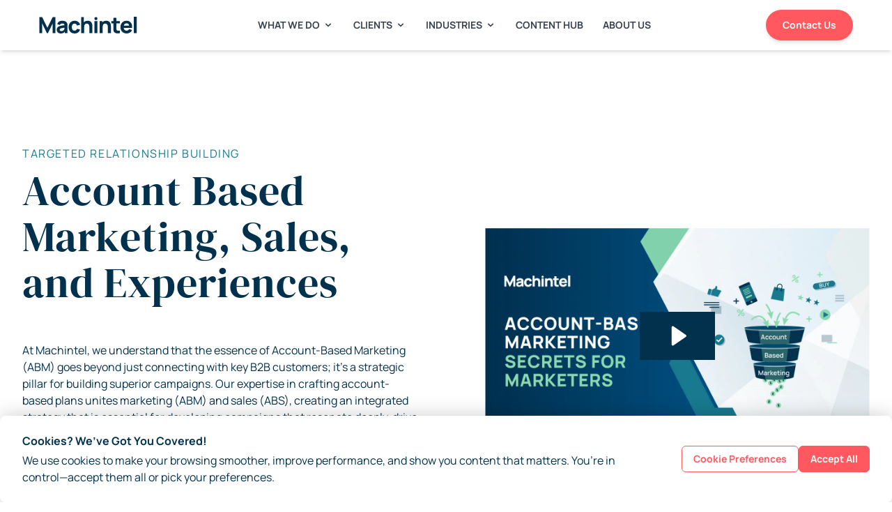

--- FILE ---
content_type: text/html; charset=UTF-8
request_url: https://machintel.com/demand-generation/account-based-marketing/
body_size: 15258
content:
<!doctype html>
<html data-n-head-ssr lang="en" data-n-head="%7B%22lang%22:%7B%22ssr%22:%22en%22%7D%7D">
  <head>
    <meta data-n-head="ssr" name="viewport" content="width=device-width,initial-scale=1"><meta data-n-head="ssr" data-hid="description" name="description" content="Explore Machintel’s precise ABM services that align marketing and sales, driving deeper engagement, higher ROI, and robust pipeline development for B2B campaigns."><meta data-n-head="ssr" name="og:title" content="Precision Account-Based Marketing Solutions by Machintel"><meta data-n-head="ssr" name="og:description" content="Explore Machintel’s precise ABM services that align marketing and sales, driving deeper engagement, higher ROI, and robust pipeline development for B2B campaigns."><meta data-n-head="ssr" property="og:image" content="https://machintel.com/images/mach-og.jpg"><meta data-n-head="ssr" name="twitter:card" content="summary"><meta data-n-head="ssr" name="twitter:title" content="Precision Account-Based Marketing Solutions by Machintel"><meta data-n-head="ssr" name="twitter:description" content="Explore Machintel’s precise ABM services that align marketing and sales, driving deeper engagement, higher ROI, and robust pipeline development for B2B campaigns."><meta data-n-head="ssr" name="twitter:image" content="https://machintel.com/images/mach-og.jpg"><meta data-n-head="ssr" name="name" content="@machintelInc"><meta data-n-head="ssr" property="og:sitename" content="Machintel"><meta data-n-head="ssr" property="og:locale" content="en_US"><meta data-n-head="ssr" property="og:type" content="website"><meta data-n-head="ssr" name="robots" content="index, follow, max-snippet:-1, max-image-preview:large"><title>Precision Account-Based Marketing Solutions by Machintel</title><link data-n-head="ssr" rel="icon" href="/favicon.svg" type="image/x-icon"><link data-n-head="ssr" rel="stylesheet" href="https://fonts.googleapis.com/css2?family=Manrope:wght@300;400;500;700;800&family=DM+Serif+Display:wght@400&display=swap"><link data-n-head="ssr" rel="canonical" href="https://machintel.com/demand-generation/account-based-marketing/"><script data-n-head="ssr" src="/js/flowbite.js"></script><script data-n-head="ssr" src="https://cdn-in.pagesense.io/js/60023062656/b1bb99d10e06476bab21b29af14ae0da.js"></script><script data-n-head="ssr" src="/js/cookiebotHide.js"></script><script data-n-head="ssr" src="https://consent.cookiebot.com/uc.js?cbid=abb50094-60dd-4ec0-b61b-4a5f40e6922f"></script><script data-n-head="ssr" src="https://fast.wistia.com/assets/external/E-v1.js" async></script><script data-n-head="ssr" src="https://accounts.google.com/gsi/client"></script><script data-n-head="ssr" type="text/javascript" data-hid="gtm-script">!function(e,t,a,n){e[n]=e[n]||[],e[n].push({"gtm.start":(new Date).getTime(),event:"gtm.js"});e=t.getElementsByTagName(a)[0],n=t.createElement(a);n.async=!0,n.src="https://www.googletagmanager.com/gtm.js?id=GTM-TPRFCTZ",e.parentNode.insertBefore(n,e)}(window,document,"script","dataLayer")</script><script data-n-head="ssr" type="text/javascript" data-hid="reb2b-tracking">!function(){var o=window.reb2b=window.reb2b||[];if(!o.invoked){o.invoked=!0,o.methods=["identify","collect"],o.factory=function(e){return function(){var t=Array.prototype.slice.call(arguments);return t.unshift(e),o.push(t),o}};for(var t=0;t<o.methods.length;t++){var e=o.methods[t];o[e]=o.factory(e)}o.load=function(t){var e=document.createElement("script"),t=(e.type="text/javascript",e.async=!0,e.src="https://s3-us-west-2.amazonaws.com/b2bjsstore/b/"+t+"/GNLKQHEG5D6Q.js.gz",document.getElementsByTagName("script")[0]);t.parentNode.insertBefore(e,t)},o.SNIPPET_VERSION="1.0.1",o.load("GNLKQHEG5D6Q")}}()</script><link rel="preload" href="/_nuxt/4e35848.js" as="script"><link rel="preload" href="/_nuxt/f378a84.js" as="script"><link rel="preload" href="/_nuxt/css/6b6f011.css" as="style"><link rel="preload" href="/_nuxt/7332082.js" as="script"><link rel="preload" href="/_nuxt/css/108af25.css" as="style"><link rel="preload" href="/_nuxt/5f51256.js" as="script"><link rel="preload" href="/_nuxt/b9f5468.js" as="script"><link rel="preload" href="/_nuxt/4c15818.js" as="script"><link rel="preload" href="/_nuxt/f9805c0.js" as="script"><link rel="preload" href="/_nuxt/b8ba0e2.js" as="script"><link rel="preload" href="/_nuxt/css/e0dee9a.css" as="style"><link rel="preload" href="/_nuxt/e3627b1.js" as="script"><link rel="preload" href="/_nuxt/3348447.js" as="script"><link rel="preload" href="/_nuxt/css/2bddcd5.css" as="style"><link rel="preload" href="/_nuxt/a8a94da.js" as="script"><link rel="preload" href="/_nuxt/4ea2f30.js" as="script"><link rel="preload" href="/_nuxt/2670db1.js" as="script"><link rel="preload" href="/_nuxt/996b9d0.js" as="script"><link rel="preload" href="/_nuxt/6d0eb41.js" as="script"><link rel="preload" href="/_nuxt/d650672.js" as="script"><link rel="preload" href="/_nuxt/0fb32ca.js" as="script"><link rel="preload" href="/_nuxt/8a8d9ab.js" as="script"><link rel="stylesheet" href="/_nuxt/css/6b6f011.css"><link rel="stylesheet" href="/_nuxt/css/108af25.css"><link rel="stylesheet" href="/_nuxt/css/e0dee9a.css"><link rel="stylesheet" href="/_nuxt/css/2bddcd5.css"><link rel="preload" href="/_nuxt/static/1768475068/demand-generation/account-based-marketing/state.js" as="script"><link rel="preload" href="/_nuxt/static/1768475068/demand-generation/account-based-marketing/payload.js" as="script"><link rel="preload" href="/_nuxt/static/1768475068/manifest.js" as="script">
  </head>
  <body>
    <noscript data-n-head="ssr" data-hid="gtm-noscript" data-pbody="true"><iframe src="https://www.googletagmanager.com/ns.html?id=GTM-TPRFCTZ&" height="0" width="0" style="display:none;visibility:hidden" title="gtm"></iframe></noscript><div data-server-rendered="true" id="__nuxt"><!----><div id="__layout"><div><header class="fixed top-0 w-full bg-white z-50" data-v-6c697ede><nav class="bg-white border-gray-200 px-4 lg:px-6 py-2.5 shadow-md text-sm antialiased" data-v-6c697ede><div class="flex flex-wrap justify-between items-center mx-auto max-w-screen-xl px-2 lg:px-8 lg:py-0 py-2" data-v-6c697ede><a href="/" class="flex items-center" data-v-6c697ede><img src="/_nuxt/img/machintel_navy.95c6704.svg" alt="Machintel Logo" class="mr-3 h-4 sm:h-6" data-v-6c697ede></a> <div class="hidden justify-between items-center w-full lg:flex lg:w-auto" data-v-6c697ede><ul class="flex flex-col mt-4 lg:flex-row lg:space-x-8 lg:mt-0" data-v-6c697ede><li class="solutions-main-dropdown" data-v-6c697ede><button class="solutions-dropdown py-4 flex text-gray-700 font-bold items-center pr-4 pl-3 border-b border-gray-100 lg:border-0 lg:hover:text-accent antialiased uppercase" data-v-6c697ede>
              What We Do
              <svg fill="currentColor" viewBox="0 0 20 20" xmlns="http://www.w3.org/2000/svg" class="header-arrow ml-1 w-5 h-5 lg:w-4 lg:h-4 transform transition-transform duration-200 ease-in-out" data-v-6c697ede><path fill-rule="evenodd" d="M5.293 7.293a1 1 0 011.414 0L10 10.586l3.293-3.293a1 1 0 111.414 1.414l-4 4a1 1 0 01-1.414 0l-4-4a1 1 0 010-1.414z" clip-rule="evenodd" data-v-6c697ede></path></svg></button> <div class="solutions-content z-10 w-full bg-white border border-gray-100 shadow-md lg:w-full absolute left-0 hidden" data-v-6c697ede><div class="grid lg:grid-cols-12 lg:pt-5 lg:pl-10 lg:pr-10" data-v-6c697ede><div class="lg:p-2 lg:col-span-12 border-b-2 border-gray-200" data-v-6c697ede><a href="/solutions/" class="flex flex-row p-2 rounded-lg text-[#064C6B] font-semibold lg:text-base hover:text-[#108C8B] hover:bg-gray-100" data-v-6c697ede><div class="w-14 h-14 mr-4 bg-white rounded-lg shadow" data-v-6c697ede><img alt="icon" src="/_nuxt/img/overview.bd85e34.svg" class="w-14 h-14 hidden lg:block" data-v-6c697ede></div> <div class="font-semibold text-primary hover:text-accent lg:text-base" data-v-6c697ede>
                      Overview
                      <p class="text-sm font-normal text-primary mt-3" data-v-6c697ede>
                        Leverage our custom solutions and tailored approaches
                        to ensure your marketing campaigns meet the needs of
                        your customers better.
                      </p></div></a></div></div> <div class="grid lg:grid-cols-4 lg:pr-10 lg:pb-10 lg:pl-10" data-v-6c697ede><div class="lg:p-2 lg:rounded-lg" data-v-6c697ede><ul data-v-6c697ede><li class="hidden lg:block" data-v-6c697ede><a href="/demand-generation/" class="flex p-2 rounded-lg hover:bg-gray-100 items-center" data-v-6c697ede><div class="w-14 h-14 mr-4 bg-white rounded-lg shadow" data-v-6c697ede><img alt="icon" src="/_nuxt/img/demand.9c1954d.svg" class="w-14 h-14 hidden lg:block" data-v-6c697ede></div> <div data-v-6c697ede><div class="text-primary font-semibold hover:text-accent lg:text-base" data-v-6c697ede>
                            Demand
                          </div></div></a></li> <li class="hidden lg:block" data-v-6c697ede><a href="/demand-generation/lead-generation/" class="flex p-2 rounded-lg hover:bg-gray-100 items-center" data-v-6c697ede><div class="mr-4 bg-white rounded-lg shadow" data-v-6c697ede></div> <div data-v-6c697ede><div class="text-sm text-accent pl-4 lg:p-0" data-v-6c697ede>
                            Lead Generation
                          </div></div></a></li><li class="hidden lg:block" data-v-6c697ede><a href="/demand-generation/brand-awareness/" class="flex p-2 rounded-lg hover:bg-gray-100 items-center" data-v-6c697ede><div class="mr-4 bg-white rounded-lg shadow" data-v-6c697ede></div> <div data-v-6c697ede><div class="text-sm text-accent pl-4 lg:p-0" data-v-6c697ede>
                            Brand Awareness
                          </div></div></a></li><li class="hidden lg:block" data-v-6c697ede><a href="/demand-generation/account-based-marketing/" class="flex p-2 rounded-lg hover:bg-gray-100 items-center" data-v-6c697ede><div class="mr-4 bg-white rounded-lg shadow" data-v-6c697ede></div> <div data-v-6c697ede><div class="text-sm text-accent pl-4 lg:p-0" data-v-6c697ede>
                            ABM/ABX
                          </div></div></a></li><li class="hidden lg:block" data-v-6c697ede><a href="/demand-generation/audience-data/" class="flex p-2 rounded-lg hover:bg-gray-100 items-center" data-v-6c697ede><div class="mr-4 bg-white rounded-lg shadow" data-v-6c697ede></div> <div data-v-6c697ede><div class="text-sm text-accent pl-4 lg:p-0" data-v-6c697ede>
                            Audience Data
                          </div></div></a></li><li class="hidden lg:block" data-v-6c697ede><a href="/demand-generation/content-marketing/" class="flex p-2 rounded-lg hover:bg-gray-100 items-center" data-v-6c697ede><div class="mr-4 bg-white rounded-lg shadow" data-v-6c697ede></div> <div data-v-6c697ede><div class="text-sm text-accent pl-4 lg:p-0" data-v-6c697ede>
                            Content Marketing
                          </div></div></a></li><li class="hidden lg:block" data-v-6c697ede><a href="/demand-generation/events/" class="flex p-2 rounded-lg hover:bg-gray-100 items-center" data-v-6c697ede><div class="mr-4 bg-white rounded-lg shadow" data-v-6c697ede></div> <div data-v-6c697ede><div class="text-sm text-accent pl-4 lg:p-0" data-v-6c697ede>
                            Event Marketing
                          </div></div></a></li></ul></div> <div class="lg:p-2 lg:rounded-lg" data-v-6c697ede><ul data-v-6c697ede><li class="hidden lg:block" data-v-6c697ede><a href="/data/" class="flex p-2 rounded-lg hover:bg-gray-100 items-center" data-v-6c697ede><div class="w-14 h-14 mr-4 bg-white rounded-lg shadow" data-v-6c697ede><img alt="icon" src="/_nuxt/img/data.d986bac.svg" class="w-14 h-14 hidden lg:block" data-v-6c697ede></div> <div data-v-6c697ede><div class="text-primary font-semibold hover:text-accent lg:text-base" data-v-6c697ede>
                            Data
                          </div></div></a></li> <li class="hidden lg:block" data-v-6c697ede><a href="/data/business-and-contact/" class="flex p-2 rounded-lg hover:bg-gray-100 items-center" data-v-6c697ede><div class="mr-4 bg-white rounded-lg shadow" data-v-6c697ede></div> <div data-v-6c697ede><div class="text-sm text-accent pl-4 lg:p-0" data-v-6c697ede>
                            Business & Contact Data
                          </div></div></a></li><li class="hidden lg:block" data-v-6c697ede><a href="/data/signal-based-marketing-and-intent-data/" class="flex p-2 rounded-lg hover:bg-gray-100 items-center" data-v-6c697ede><div class="mr-4 bg-white rounded-lg shadow" data-v-6c697ede></div> <div data-v-6c697ede><div class="text-sm text-accent pl-4 lg:p-0" data-v-6c697ede>
                            Signal Based Intent Data
                          </div></div></a></li><li class="hidden lg:block" data-v-6c697ede><a href="/data/digital-location-data-solutions/" class="flex p-2 rounded-lg hover:bg-gray-100 items-center" data-v-6c697ede><div class="mr-4 bg-white rounded-lg shadow" data-v-6c697ede></div> <div data-v-6c697ede><div class="text-sm text-accent pl-4 lg:p-0" data-v-6c697ede>
                            Digital & Location Data
                          </div></div></a></li><li class="hidden lg:block" data-v-6c697ede><a href="/data/first-party-data/" class="flex p-2 rounded-lg hover:bg-gray-100 items-center" data-v-6c697ede><div class="mr-4 bg-white rounded-lg shadow" data-v-6c697ede></div> <div data-v-6c697ede><div class="text-sm text-accent pl-4 lg:p-0" data-v-6c697ede>
                            First Party Data
                          </div></div></a></li><li class="hidden lg:block" data-v-6c697ede><a href="/data/third-party-data/" class="flex p-2 rounded-lg hover:bg-gray-100 items-center" data-v-6c697ede><div class="mr-4 bg-white rounded-lg shadow" data-v-6c697ede></div> <div data-v-6c697ede><div class="text-sm text-accent pl-4 lg:p-0" data-v-6c697ede>
                            Third Party Data
                          </div></div></a></li><li class="hidden lg:block" data-v-6c697ede><a href="/data/data-enrichment-and-appending/" class="flex p-2 rounded-lg hover:bg-gray-100 items-center" data-v-6c697ede><div class="mr-4 bg-white rounded-lg shadow" data-v-6c697ede></div> <div data-v-6c697ede><div class="text-sm text-accent pl-4 lg:p-0" data-v-6c697ede>
                            Data Enrichment
                          </div></div></a></li></ul></div> <div class="lg:p-2 lg:rounded-lg" data-v-6c697ede><ul data-v-6c697ede><li class="hidden lg:block" data-v-6c697ede><a href="/development/" class="flex p-2 rounded-lg hover:bg-gray-100 items-center" data-v-6c697ede><div class="w-14 h-14 mr-4 bg-white rounded-lg shadow" data-v-6c697ede><img alt="icon" src="/_nuxt/img/web.a1999d1.svg" class="w-14 h-14 hidden lg:block" data-v-6c697ede></div> <div data-v-6c697ede><div class="text-primary font-semibold hover:text-accent lg:text-base" data-v-6c697ede>
                            Development
                          </div></div></a></li> <li class="hidden lg:block" data-v-6c697ede><a href="/development/integrated-platform-development/" class="flex p-2 rounded-lg hover:bg-gray-100 items-center" data-v-6c697ede><div class="mr-4 bg-white rounded-lg shadow" data-v-6c697ede></div> <div data-v-6c697ede><div class="text-sm text-accent pl-4 lg:p-0" data-v-6c697ede>
                            Platform Development
                          </div></div></a></li><li class="hidden lg:block" data-v-6c697ede><a href="/development/content-management-and-delivery/" class="flex p-2 rounded-lg hover:bg-gray-100 items-center" data-v-6c697ede><div class="mr-4 bg-white rounded-lg shadow" data-v-6c697ede></div> <div data-v-6c697ede><div class="text-sm text-accent pl-4 lg:p-0" data-v-6c697ede>
                            Content Management
                          </div></div></a></li><li class="hidden lg:block" data-v-6c697ede><a href="/development/data-and-content-structuring/" class="flex p-2 rounded-lg hover:bg-gray-100 items-center" data-v-6c697ede><div class="mr-4 bg-white rounded-lg shadow" data-v-6c697ede></div> <div data-v-6c697ede><div class="text-sm text-accent pl-4 lg:p-0" data-v-6c697ede>
                            Knowledge Engineering
                          </div></div></a></li><li class="hidden lg:block" data-v-6c697ede><a href="/development/content-optimization-and-migration/" class="flex p-2 rounded-lg hover:bg-gray-100 items-center" data-v-6c697ede><div class="mr-4 bg-white rounded-lg shadow" data-v-6c697ede></div> <div data-v-6c697ede><div class="text-sm text-accent pl-4 lg:p-0" data-v-6c697ede>
                            Optimization & Migration
                          </div></div></a></li><li class="hidden lg:block" data-v-6c697ede><a href="/development/digital-experience-and-engagement/" class="flex p-2 rounded-lg hover:bg-gray-100 items-center" data-v-6c697ede><div class="mr-4 bg-white rounded-lg shadow" data-v-6c697ede></div> <div data-v-6c697ede><div class="text-sm text-accent pl-4 lg:p-0" data-v-6c697ede>
                            Digital Experience
                          </div></div></a></li><li class="hidden lg:block" data-v-6c697ede><a href="/development/integration-and-automation/" class="flex p-2 rounded-lg hover:bg-gray-100 items-center" data-v-6c697ede><div class="mr-4 bg-white rounded-lg shadow" data-v-6c697ede></div> <div data-v-6c697ede><div class="text-sm text-accent pl-4 lg:p-0" data-v-6c697ede>
                            Integration & Automation
                          </div></div></a></li></ul></div> <div class="lg:p-2 lg:rounded-lg" data-v-6c697ede><ul data-v-6c697ede><li class="hidden lg:block" data-v-6c697ede><a href="/platform/" class="flex p-2 rounded-lg hover:bg-gray-100 items-center" data-v-6c697ede><div class="w-14 h-14 mr-4 bg-white rounded-lg shadow" data-v-6c697ede><img alt="icon" src="/_nuxt/img/intelligence.c88d32a.svg" class="w-14 h-14 hidden lg:block" data-v-6c697ede></div> <div data-v-6c697ede><div class="text-primary font-semibold hover:text-accent lg:text-base" data-v-6c697ede>
                            Platforms
                          </div></div></a></li> <li class="hidden lg:block" data-v-6c697ede><div class="flex p-2 rounded-lg hover:bg-gray-100 items-center" data-v-6c697ede><div class="mr-4 bg-white rounded-lg shadow" data-v-6c697ede></div> <div data-v-6c697ede><div class="text-sm text-accent pl-4 lg:p-0" data-v-6c697ede>
                            Data.xyz
                          </div></div></div></li><li class="hidden lg:block" data-v-6c697ede><div class="flex p-2 rounded-lg hover:bg-gray-100 items-center" data-v-6c697ede><div class="mr-4 bg-white rounded-lg shadow" data-v-6c697ede></div> <div data-v-6c697ede><div class="text-sm text-accent pl-4 lg:p-0" data-v-6c697ede>
                            Congrexo.com
                          </div></div></div></li><li class="hidden lg:block" data-v-6c697ede><div class="flex p-2 rounded-lg hover:bg-gray-100 items-center" data-v-6c697ede><div class="mr-4 bg-white rounded-lg shadow" data-v-6c697ede></div> <div data-v-6c697ede><div class="text-sm text-accent pl-4 lg:p-0" data-v-6c697ede>
                            Attentity.com
                          </div></div></div></li><li class="hidden lg:block" data-v-6c697ede><div class="flex p-2 rounded-lg hover:bg-gray-100 items-center" data-v-6c697ede><div class="mr-4 bg-white rounded-lg shadow" data-v-6c697ede></div> <div data-v-6c697ede><div class="text-sm text-accent pl-4 lg:p-0" data-v-6c697ede>
                            PartnerExplorer.com
                          </div></div></div></li> <li class="hidden lg:block" data-v-6c697ede><a href="/publications/" class="flex p-2 rounded-lg hover:bg-gray-100 items-center" data-v-6c697ede><div class="w-14 h-14 mr-4 bg-white rounded-lg shadow" data-v-6c697ede><img alt="icon" src="[data-uri]" class="w-14 h-14 hidden lg:block" data-v-6c697ede></div> <div data-v-6c697ede><div class="text-primary font-semibold hover:text-accent lg:text-base" data-v-6c697ede>
                            Publications
                          </div></div></a></li></ul></div></div></div></li> <li class="clients-main-dropdown" data-v-6c697ede><button class="clients-dropdown py-4 flex text-gray-700 font-bold items-center pr-4 pl-3 border-b border-gray-100 lg:border-0 lg:hover:text-accent antialiased uppercase" data-v-6c697ede>
              Clients
              <svg fill="currentColor" viewBox="0 0 20 20" xmlns="http://www.w3.org/2000/svg" class="header-arrow ml-1 w-5 h-5 lg:w-4 lg:h-4 transform transition-transform duration-200 ease-in-out" data-v-6c697ede><path fill-rule="evenodd" d="M5.293 7.293a1 1 0 011.414 0L10 10.586l3.293-3.293a1 1 0 111.414 1.414l-4 4a1 1 0 01-1.414 0l-4-4a1 1 0 010-1.414z" clip-rule="evenodd" data-v-6c697ede></path></svg></button> <div class="clients-content absolute left-0 z-10 w-full bg-white border border-gray-100 shadow-md lg:w-full hidden" data-v-6c697ede><div class="grid lg:grid-cols-12 lg:pt-5 lg:pl-10 lg:pr-10" data-v-6c697ede><div class="lg:p-2 lg:col-span-12 border-b-2 border-gray-200" data-v-6c697ede><a href="/clients/" class="flex flex-row p-2 rounded-lg text-[#064C6B] font-semibold lg:text-base hover:text-[#108C8B] hover:bg-gray-100" data-v-6c697ede><div class="w-14 h-14 mr-4 bg-white rounded-lg shadow" data-v-6c697ede><img alt="icon" src="/_nuxt/img/overview.bd85e34.svg" class="w-14 h-14 hidden lg:block" data-v-6c697ede></div> <div class="font-semibold text-primary hover:text-accent lg:text-base" data-v-6c697ede>
                      Overview
                      <p class="text-sm font-normal text-primary mt-3" data-v-6c697ede>
                        Do more with less. Learn how partnering with us can
                        make your marketing campaigns better.
                      </p></div></a></div></div> <div class="grid lg:grid-cols-4 lg:pr-10 lg:pb-10 lg:pl-10" data-v-6c697ede><div class="lg:p-2 lg:rounded-lg" data-v-6c697ede><ul data-v-6c697ede><li class="hidden lg:block" data-v-6c697ede><a href="/for-brands/" class="flex p-2 rounded-lg hover:bg-gray-100 items-center" data-v-6c697ede><div class="mr-4 bg-white rounded-lg shadow" data-v-6c697ede><img alt="icon" src="/_nuxt/img/brands.d7ae571.svg" class="w-14 h-14 hidden lg:block" data-v-6c697ede></div> <div data-v-6c697ede><div class="text-primary font-semibold hover:text-accent lg:text-base" data-v-6c697ede>
                            For Brands
                          </div></div></a></li> <li class="hidden lg:block" data-v-6c697ede><a href="/for-brands/large-enterprises/" class="flex p-2 rounded-lg hover:bg-gray-100 items-center" data-v-6c697ede><div class="mr-4 bg-white rounded-lg shadow" data-v-6c697ede></div> <div data-v-6c697ede><div class="text-sm text-accent pl-4 lg:p-0" data-v-6c697ede>
                            Large Enterprises
                          </div></div></a></li><li class="hidden lg:block" data-v-6c697ede><a href="/for-brands/mid-market-companies/" class="flex p-2 rounded-lg hover:bg-gray-100 items-center" data-v-6c697ede><div class="mr-4 bg-white rounded-lg shadow" data-v-6c697ede></div> <div data-v-6c697ede><div class="text-sm text-accent pl-4 lg:p-0" data-v-6c697ede>
                            Mid-Market Companies
                          </div></div></a></li><li class="hidden lg:block" data-v-6c697ede><a href="/for-brands/startups-and-scaleups/" class="flex p-2 rounded-lg hover:bg-gray-100 items-center" data-v-6c697ede><div class="mr-4 bg-white rounded-lg shadow" data-v-6c697ede></div> <div data-v-6c697ede><div class="text-sm text-accent pl-4 lg:p-0" data-v-6c697ede>
                            Startups & Scaleups
                          </div></div></a></li></ul></div> <div class="lg:p-2 lg:rounded-lg" data-v-6c697ede><ul data-v-6c697ede><li class="hidden lg:block" data-v-6c697ede><a href="/for-agencies/" class="flex p-2 rounded-lg hover:bg-gray-100 items-center" data-v-6c697ede><div class="mr-4 bg-white rounded-lg shadow" data-v-6c697ede><img alt="icon" src="/_nuxt/img/agencies.564f688.svg" class="w-14 h-14 hidden lg:block" data-v-6c697ede></div> <div data-v-6c697ede><div class="text-primary font-semibold hover:text-accent lg:text-base" data-v-6c697ede>
                            For Agencies
                          </div></div></a></li> <li class="hidden lg:block" data-v-6c697ede><a href="/for-agencies/global-agencies/" class="flex p-2 rounded-lg hover:bg-gray-100 items-center" data-v-6c697ede><div class="mr-4 bg-white rounded-lg shadow" data-v-6c697ede></div> <div data-v-6c697ede><div class="text-sm text-accent pl-4 lg:p-0" data-v-6c697ede>
                            Global Agencies
                          </div></div></a></li><li class="hidden lg:block" data-v-6c697ede><a href="/for-agencies/mid-sized-agencies/" class="flex p-2 rounded-lg hover:bg-gray-100 items-center" data-v-6c697ede><div class="mr-4 bg-white rounded-lg shadow" data-v-6c697ede></div> <div data-v-6c697ede><div class="text-sm text-accent pl-4 lg:p-0" data-v-6c697ede>
                            Mid-Sized Agencies
                          </div></div></a></li><li class="hidden lg:block" data-v-6c697ede><a href="/for-agencies/specialized-agencies/" class="flex p-2 rounded-lg hover:bg-gray-100 items-center" data-v-6c697ede><div class="mr-4 bg-white rounded-lg shadow" data-v-6c697ede></div> <div data-v-6c697ede><div class="text-sm text-accent pl-4 lg:p-0" data-v-6c697ede>
                            Specialized Agencies
                          </div></div></a></li><li class="hidden lg:block" data-v-6c697ede><a href="/for-agencies/boutique-agencies/" class="flex p-2 rounded-lg hover:bg-gray-100 items-center" data-v-6c697ede><div class="mr-4 bg-white rounded-lg shadow" data-v-6c697ede></div> <div data-v-6c697ede><div class="text-sm text-accent pl-4 lg:p-0" data-v-6c697ede>
                            Boutique Agencies
                          </div></div></a></li></ul></div> <div class="lg:p-2 lg:rounded-lg" data-v-6c697ede><ul data-v-6c697ede><li class="hidden lg:block" data-v-6c697ede><a href="/for-platforms/" class="flex p-2 rounded-lg hover:bg-gray-100 items-center" data-v-6c697ede><div class="mr-4 bg-white rounded-lg shadow" data-v-6c697ede><img alt="icon" src="[data-uri]" class="w-14 h-14 hidden lg:block" data-v-6c697ede></div> <div data-v-6c697ede><div class="text-primary font-semibold hover:text-accent lg:text-base" data-v-6c697ede>
                            For Platforms
                          </div></div></a></li> <li class="hidden lg:block" data-v-6c697ede><a href="/for-platforms/lead-generation-platforms/" class="flex p-2 rounded-lg hover:bg-gray-100 items-center" data-v-6c697ede><div class="mr-4 bg-white rounded-lg shadow" data-v-6c697ede></div> <div data-v-6c697ede><div class="text-sm text-accent pl-4 lg:p-0" data-v-6c697ede>
                            Lead Generation Platforms
                          </div></div></a></li><li class="hidden lg:block" data-v-6c697ede><a href="/for-platforms/data-platforms/" class="flex p-2 rounded-lg hover:bg-gray-100 items-center" data-v-6c697ede><div class="mr-4 bg-white rounded-lg shadow" data-v-6c697ede></div> <div data-v-6c697ede><div class="text-sm text-accent pl-4 lg:p-0" data-v-6c697ede>
                            Data Platforms
                          </div></div></a></li><li class="hidden lg:block" data-v-6c697ede><a href="/for-platforms/saas-platforms/" class="flex p-2 rounded-lg hover:bg-gray-100 items-center" data-v-6c697ede><div class="mr-4 bg-white rounded-lg shadow" data-v-6c697ede></div> <div data-v-6c697ede><div class="text-sm text-accent pl-4 lg:p-0" data-v-6c697ede>
                            SaaS Platforms
                          </div></div></a></li></ul></div> <div class="lg:p-2 lg:rounded-lg" data-v-6c697ede><ul data-v-6c697ede><li class="hidden lg:block" data-v-6c697ede><a href="/for-publishers/" class="flex p-2 rounded-lg hover:bg-gray-100 items-center" data-v-6c697ede><div class="mr-4 bg-white rounded-lg shadow" data-v-6c697ede><img alt="icon" src="/_nuxt/img/publishers.ac519ff.svg" class="w-14 h-14 hidden lg:block" data-v-6c697ede></div> <div data-v-6c697ede><div class="text-primary font-semibold hover:text-accent lg:text-base" data-v-6c697ede>
                            For Publishers
                          </div></div></a></li> <li class="hidden lg:block" data-v-6c697ede><a href="/for-publishers/industry-specific-publishers/" class="flex p-2 rounded-lg hover:bg-gray-100 items-center" data-v-6c697ede><div class="mr-4 bg-white rounded-lg shadow" data-v-6c697ede></div> <div data-v-6c697ede><div class="text-sm text-accent pl-4 lg:p-0" data-v-6c697ede>
                            Industry-Specific Publishers
                          </div></div></a></li><li class="hidden lg:block" data-v-6c697ede><a href="/for-publishers/review-and-rating-publishers/" class="flex p-2 rounded-lg hover:bg-gray-100 items-center" data-v-6c697ede><div class="mr-4 bg-white rounded-lg shadow" data-v-6c697ede></div> <div data-v-6c697ede><div class="text-sm text-accent pl-4 lg:p-0" data-v-6c697ede>
                            Review & Rating Publishers
                          </div></div></a></li><li class="hidden lg:block" data-v-6c697ede><a href="/for-publishers/tech-media-publishers/" class="flex p-2 rounded-lg hover:bg-gray-100 items-center" data-v-6c697ede><div class="mr-4 bg-white rounded-lg shadow" data-v-6c697ede></div> <div data-v-6c697ede><div class="text-sm text-accent pl-4 lg:p-0" data-v-6c697ede>
                            Tech Media Publishers
                          </div></div></a></li></ul></div></div></div></li> <li class="industries-main-dropdown" data-v-6c697ede><button class="industries-dropdown py-4 flex text-gray-700 font-bold items-center pr-4 pl-3 border-b border-gray-100 lg:border-0 lg:hover:text-accent antialiased uppercase" data-v-6c697ede>
              Industries
              <svg fill="currentColor" viewBox="0 0 20 20" xmlns="http://www.w3.org/2000/svg" class="header-arrow ml-1 w-5 h-5 lg:w-4 lg:h-4 transform transition-transform duration-200 ease-in-out" data-v-6c697ede><path fill-rule="evenodd" d="M5.293 7.293a1 1 0 011.414 0L10 10.586l3.293-3.293a1 1 0 111.414 1.414l-4 4a1 1 0 01-1.414 0l-4-4a1 1 0 010-1.414z" clip-rule="evenodd" data-v-6c697ede></path></svg></button> <div class="industries-content absolute left-0 z-10 w-full bg-white border border-gray-100 shadow-md lg:w-full hidden" data-v-6c697ede><div class="grid lg:grid-cols-12 lg:pt-5 lg:pl-10 lg:pr-10" data-v-6c697ede><div class="lg:p-2 lg:col-span-12 border-b-2 border-gray-200" data-v-6c697ede><a href="/industries/" class="flex flex-row p-2 rounded-lg text-[#064C6B] font-semibold lg:text-base hover:text-[#108C8B] hover:bg-gray-100" data-v-6c697ede><div class="w-14 h-14 mr-4 bg-white rounded-lg shadow" data-v-6c697ede><img alt="icon" src="/_nuxt/img/overview.bd85e34.svg" class="w-14 h-14 hidden lg:block" data-v-6c697ede></div> <div class="font-semibold text-primary hover:text-accent lg:text-base" data-v-6c697ede>
                      All industries
                      <p class="text-sm font-normal text-primary mt-3" data-v-6c697ede>
                        Leverage our experience and expertise specific to your
                        industry and target audiences to optimize your
                        marketing campaigns
                      </p></div></a></div></div> <div class="lg:pr-10 lg:pb-10 lg:pl-10" data-v-6c697ede><div class="lg:p-2 lg:rounded-lg" data-v-6c697ede><ul class="grid lg:grid-cols-4" data-v-6c697ede><li class="hidden lg:block" data-v-6c697ede><a href="/industries/it-and-technology/" class="flex p-2 rounded-lg hover:bg-gray-100 items-center" data-v-6c697ede><div class="mr-4 bg-white rounded-lg shadow" data-v-6c697ede></div> <div data-v-6c697ede><div class="text-sm text-accent pl-4 lg:p-0" data-v-6c697ede>
                            IT & Tech
                          </div></div></a></li><li class="hidden lg:block" data-v-6c697ede><a href="/industries/banking-accounting-and-financial-services/" class="flex p-2 rounded-lg hover:bg-gray-100 items-center" data-v-6c697ede><div class="mr-4 bg-white rounded-lg shadow" data-v-6c697ede></div> <div data-v-6c697ede><div class="text-sm text-accent pl-4 lg:p-0" data-v-6c697ede>
                            Finance & Banking
                          </div></div></a></li><li class="hidden lg:block" data-v-6c697ede><a href="/industries/insurance/" class="flex p-2 rounded-lg hover:bg-gray-100 items-center" data-v-6c697ede><div class="mr-4 bg-white rounded-lg shadow" data-v-6c697ede></div> <div data-v-6c697ede><div class="text-sm text-accent pl-4 lg:p-0" data-v-6c697ede>
                            Insurance
                          </div></div></a></li><li class="hidden lg:block" data-v-6c697ede><a href="/industries/healthcare-and-pharmaceuticals/" class="flex p-2 rounded-lg hover:bg-gray-100 items-center" data-v-6c697ede><div class="mr-4 bg-white rounded-lg shadow" data-v-6c697ede></div> <div data-v-6c697ede><div class="text-sm text-accent pl-4 lg:p-0" data-v-6c697ede>
                            Healthcare & Pharma
                          </div></div></a></li><li class="hidden lg:block" data-v-6c697ede><a href="/industries/transportation-and-logistics/" class="flex p-2 rounded-lg hover:bg-gray-100 items-center" data-v-6c697ede><div class="mr-4 bg-white rounded-lg shadow" data-v-6c697ede></div> <div data-v-6c697ede><div class="text-sm text-accent pl-4 lg:p-0" data-v-6c697ede>
                            Transport & Logistics
                          </div></div></a></li><li class="hidden lg:block" data-v-6c697ede><a href="/industries/entertainment-travel-and-hospitality/" class="flex p-2 rounded-lg hover:bg-gray-100 items-center" data-v-6c697ede><div class="mr-4 bg-white rounded-lg shadow" data-v-6c697ede></div> <div data-v-6c697ede><div class="text-sm text-accent pl-4 lg:p-0" data-v-6c697ede>
                            Entertainment & Travel
                          </div></div></a></li><li class="hidden lg:block" data-v-6c697ede><a href="/industries/retail-and-wholesale-trade/" class="flex p-2 rounded-lg hover:bg-gray-100 items-center" data-v-6c697ede><div class="mr-4 bg-white rounded-lg shadow" data-v-6c697ede></div> <div data-v-6c697ede><div class="text-sm text-accent pl-4 lg:p-0" data-v-6c697ede>
                            Retail & Wholesale
                          </div></div></a></li><li class="hidden lg:block" data-v-6c697ede><a href="/industries/human-resources-compensation-and-benefits/" class="flex p-2 rounded-lg hover:bg-gray-100 items-center" data-v-6c697ede><div class="mr-4 bg-white rounded-lg shadow" data-v-6c697ede></div> <div data-v-6c697ede><div class="text-sm text-accent pl-4 lg:p-0" data-v-6c697ede>
                            HR & Benefits
                          </div></div></a></li><li class="hidden lg:block" data-v-6c697ede><a href="/industries/marketing-advertising-and-public-relations/" class="flex p-2 rounded-lg hover:bg-gray-100 items-center" data-v-6c697ede><div class="mr-4 bg-white rounded-lg shadow" data-v-6c697ede></div> <div data-v-6c697ede><div class="text-sm text-accent pl-4 lg:p-0" data-v-6c697ede>
                            Marketing & PR
                          </div></div></a></li><li class="hidden lg:block" data-v-6c697ede><a href="/industries/education-training-and-development/" class="flex p-2 rounded-lg hover:bg-gray-100 items-center" data-v-6c697ede><div class="mr-4 bg-white rounded-lg shadow" data-v-6c697ede></div> <div data-v-6c697ede><div class="text-sm text-accent pl-4 lg:p-0" data-v-6c697ede>
                            Education & Training
                          </div></div></a></li><li class="hidden lg:block" data-v-6c697ede><a href="/industries/nonprofit-and-non-governmental-organizations/" class="flex p-2 rounded-lg hover:bg-gray-100 items-center" data-v-6c697ede><div class="mr-4 bg-white rounded-lg shadow" data-v-6c697ede></div> <div data-v-6c697ede><div class="text-sm text-accent pl-4 lg:p-0" data-v-6c697ede>
                            Nonprofits & NGOS
                          </div></div></a></li><li class="hidden lg:block" data-v-6c697ede><a href="/industries/real-estate-and-construction/" class="flex p-2 rounded-lg hover:bg-gray-100 items-center" data-v-6c697ede><div class="mr-4 bg-white rounded-lg shadow" data-v-6c697ede></div> <div data-v-6c697ede><div class="text-sm text-accent pl-4 lg:p-0" data-v-6c697ede>
                            Real Estate & Construction
                          </div></div></a></li><li class="hidden lg:block" data-v-6c697ede><a href="/industries/renewable-energy/" class="flex p-2 rounded-lg hover:bg-gray-100 items-center" data-v-6c697ede><div class="mr-4 bg-white rounded-lg shadow" data-v-6c697ede></div> <div data-v-6c697ede><div class="text-sm text-accent pl-4 lg:p-0" data-v-6c697ede>
                            Renewable Energy
                          </div></div></a></li><li class="hidden lg:block" data-v-6c697ede><a href="/industries/chemicals-and-plastics/" class="flex p-2 rounded-lg hover:bg-gray-100 items-center" data-v-6c697ede><div class="mr-4 bg-white rounded-lg shadow" data-v-6c697ede></div> <div data-v-6c697ede><div class="text-sm text-accent pl-4 lg:p-0" data-v-6c697ede>
                            Chemicals & Plastics
                          </div></div></a></li><li class="hidden lg:block" data-v-6c697ede><a href="/industries/engineering-and-manufacturing/" class="flex p-2 rounded-lg hover:bg-gray-100 items-center" data-v-6c697ede><div class="mr-4 bg-white rounded-lg shadow" data-v-6c697ede></div> <div data-v-6c697ede><div class="text-sm text-accent pl-4 lg:p-0" data-v-6c697ede>
                            Engineering & Manufacturing
                          </div></div></a></li><li class="hidden lg:block" data-v-6c697ede><a href="/industries/central-state-and-local-government/" class="flex p-2 rounded-lg hover:bg-gray-100 items-center" data-v-6c697ede><div class="mr-4 bg-white rounded-lg shadow" data-v-6c697ede></div> <div data-v-6c697ede><div class="text-sm text-accent pl-4 lg:p-0" data-v-6c697ede>
                            Government
                          </div></div></a></li></ul></div></div></div></li> <li class="content-main-dropdown" data-v-6c697ede><a href="/content-hub/" class="font-bold text-gray-700 block py-4 pr-4 pl-3 border-b border-gray-100 lg:border-0 lg:hover:text-accent antialiased uppercase" data-v-6c697ede>Content Hub</a></li> <li class="about-us-main-dropdown" data-v-6c697ede><a href="/about-us/" class="font-bold text-gray-700 block py-4 pr-4 pl-3 border-b border-gray-100 lg:border-0 lg:hover:text-accent antialiased uppercase" data-v-6c697ede>About Us</a></li></ul></div> <div class="lg:block hidden" data-v-6c697ede><a href="/contact-us/" class="text-center inline-flex items-center rounded-full text-white text-sm font-bold border-0 btn-accent-2 shadow-md bg-accent-2 px-6 py-3" data-v-6c697ede>Contact Us</a></div> <div class="flex items-center lg:hidden" data-v-6c697ede><div class="block lg:hidden" data-v-6c697ede><a href="/contact-us/" class="text-center inline-flex items-center rounded-full text-white text-sm font-bold border-0 btn-accent-2 shadow-md bg-accent-2 sm:px-6 sm:py-3 py-2 px-3" data-v-6c697ede>Contact Us</a></div> <button data-collapse-toggle="mobile-menu-2" type="button" aria-controls="mobile-menu-2" aria-expanded="false" class="inline-flex items-center p-2 text-sm text-charcoal rounded-lg hover:bg-gray-100 focus:outline-none focus:ring-2 focus:ring-gray-200" data-v-6c697ede><span class="sr-only" data-v-6c697ede>Open main menu</span> <svg fill="currentColor" viewBox="0 0 20 20" xmlns="http://www.w3.org/2000/svg" class="w-6 h-6" data-v-6c697ede><path fill-rule="evenodd" d="M3 5a1 1 0 011-1h12a1 1 0 110 2H4a1 1 0 01-1-1zM3 10a1 1 0 011-1h12a1 1 0 110 2H4a1 1 0 01-1-1zM3 15a1 1 0 011-1h12a1 1 0 110 2H4a1 1 0 01-1-1z" clip-rule="evenodd" data-v-6c697ede></path></svg></button></div></div></nav> <div id="mobile-menu-2" class="lg:hidden w-full shadow-md rounded-lg hidden" data-v-6c697ede><ul class="flex flex-col h-[30vh] space-y-4 overflow-scroll" data-v-6c697ede><li class="relative" data-v-6c697ede><button class="font-medium w-full flex justify-between py-2 pr-4 pl-3 text-gray-700 border-b border-gray-100 lg:border-0 lg:hover:text-accent lg:p-0 uppercase" data-v-6c697ede>
          What We Do
          <svg fill="currentColor" viewBox="0 0 20 20" xmlns="http://www.w3.org/2000/svg" class="w-5 h-5 inline-block ml-2" data-v-6c697ede><path fill-rule="evenodd" d="M5.293 7.293a1 1 0 011.414 0L10 10.586l3.293-3.293a1 1 0 111.414 1.414l-4 4a1 1 0 01-1.414 0l-4-4a1 1 0 010-1.414z" clip-rule="evenodd" data-v-6c697ede></path></svg></button> <div class="absolute left-0 w-full bg-white hidden" style="z-index:99" data-v-6c697ede><ul class="flex flex-col space-y-2" data-v-6c697ede><li data-v-6c697ede><a href="/solutions/" class="flex flex-row py-2 px-3 rounded-lg text-primary font-semibold lg:text-base hover:text-accent hover:bg-gray-100" data-v-6c697ede><div data-v-6c697ede>Overview</div></a></li> <li data-v-6c697ede><a href="/demand-generation/" class="flex flex-row py-2 px-3 rounded-lg text-primary font-semibold lg:text-base hover:text-accent hover:bg-gray-100" data-v-6c697ede><div data-v-6c697ede>Demand</div></a></li> <li data-v-6c697ede><a href="/data/" class="flex flex-row py-2 px-3 rounded-lg text-primary font-semibold lg:text-base hover:text-accent hover:bg-gray-100" data-v-6c697ede><div data-v-6c697ede>Data</div></a></li> <li data-v-6c697ede><a href="/development/" class="flex flex-row py-2 px-3 rounded-lg text-primary font-semibold lg:text-base hover:text-accent hover:bg-gray-100" data-v-6c697ede><div data-v-6c697ede>Development</div></a></li> <li data-v-6c697ede><a href="/platform/" class="flex flex-row py-2 px-3 rounded-lg text-primary font-semibold lg:text-base hover:text-accent hover:bg-gray-100" data-v-6c697ede><div data-v-6c697ede>Platforms</div></a></li> <li data-v-6c697ede><a href="/publications/" class="flex flex-row py-2 px-3 rounded-lg text-primary font-semibold lg:text-base hover:text-accent hover:bg-gray-100" data-v-6c697ede><div data-v-6c697ede>Publications</div></a></li></ul></div></li> <li class="relative" data-v-6c697ede><button class="font-medium w-full flex justify-between py-2 pr-4 pl-3 text-gray-700 border-b border-gray-100 lg:border-0 lg:hover:text-accent lg:p-0 uppercase" data-v-6c697ede>
          Clients
          <svg fill="currentColor" viewBox="0 0 20 20" xmlns="http://www.w3.org/2000/svg" class="w-5 h-5 inline-block ml-2" data-v-6c697ede><path fill-rule="evenodd" d="M5.293 7.293a1 1 0 011.414 0L10 10.586l3.293-3.293a1 1 0 111.414 1.414l-4 4a1 1 0 01-1.414 0l-4-4a1 1 0 010-1.414z" clip-rule="evenodd" data-v-6c697ede></path></svg></button> <div class="absolute left-0 w-full bg-white hidden" style="z-index:99" data-v-6c697ede><ul class="flex flex-col space-y-2" data-v-6c697ede><li data-v-6c697ede><a href="/clients/" class="flex flex-row py-2 px-3 rounded-lg text-primary font-semibold lg:text-base hover:text-accent hover:bg-gray-100" data-v-6c697ede><div data-v-6c697ede>Overview</div></a></li> <li data-v-6c697ede><a href="/for-brands/" class="flex flex-row py-2 px-3 rounded-lg text-primary font-semibold lg:text-base hover:text-accent hover:bg-gray-100" data-v-6c697ede><div data-v-6c697ede>For Brands</div></a></li> <li data-v-6c697ede><a href="/for-agencies/" class="flex flex-row py-2 px-3 rounded-lg text-primary font-semibold lg:text-base hover:text-accent hover:bg-gray-100" data-v-6c697ede><div data-v-6c697ede>For Agencies</div></a></li> <li data-v-6c697ede><a href="/for-platforms/" class="flex flex-row py-2 px-3 rounded-lg text-primary font-semibold lg:text-base hover:text-accent hover:bg-gray-100" data-v-6c697ede><div data-v-6c697ede>For Platforms</div></a></li> <li data-v-6c697ede><a href="/for-publishers/" class="flex flex-row py-2 px-3 rounded-lg text-primary font-semibold lg:text-base hover:text-accent hover:bg-gray-100" data-v-6c697ede><div data-v-6c697ede>For Publishers</div></a></li></ul></div></li> <li class="relative" data-v-6c697ede><button class="font-medium w-full flex justify-between py-2 pr-4 pl-3 text-gray-700 border-b border-gray-100 lg:border-0 lg:hover:text-accent lg:p-0 uppercase" data-v-6c697ede>
          Industries
          <svg fill="currentColor" viewBox="0 0 20 20" xmlns="http://www.w3.org/2000/svg" class="w-5 h-5 inline-block ml-2" data-v-6c697ede><path fill-rule="evenodd" d="M5.293 7.293a1 1 0 011.414 0L10 10.586l3.293-3.293a1 1 0 111.414 1.414l-4 4a1 1 0 01-1.414 0l-4-4a1 1 0 010-1.414z" clip-rule="evenodd" data-v-6c697ede></path></svg></button> <div class="absolute left-0 w-full bg-white hidden" style="z-index:99" data-v-6c697ede><ul class="flex flex-col space-y-2" data-v-6c697ede><li data-v-6c697ede><a href="/industries/" class="flex flex-row py-2 px-3 rounded-lg text-primary font-semibold lg:text-base hover:text-accent hover:bg-gray-100" data-v-6c697ede><div data-v-6c697ede>All Industries</div></a></li></ul></div></li> <li data-v-6c697ede><a href="/content-hub/" class="font-medium block py-2 pr-4 pl-3 text-gray-700 border-b border-gray-100 lg:border-0 lg:hover:text-accent lg:p-0 antialiased uppercase" data-v-6c697ede>
          Content Hub
        </a></li> <li data-v-6c697ede><a href="/about-us/" class="font-medium block py-2 pr-4 pl-3 text-gray-700 border-b border-gray-100 lg:border-0 lg:hover:text-accent lg:p-0 antialiased uppercase" data-v-6c697ede>
          About Us
        </a></li></ul></div></header> <div id="main" class="mt-12"><div><div><div><div class="py-32"><div class="py-2 px-4 sm:px-6 lg:px-8 mx-auto max-w-screen-xl grid lg:grid-cols-2 gap-4 md:gap-8 xl:gap-20 md:items-center"><div><div class="mx-auto"><div><div><div class="mb-2 text-accent text-base font-normal uppercase tracking-widest leading-normal pre-line whitespace-pre-line">
      TARGETED RELATIONSHIP BUILDING
    </div></div> <h1 class="tracking-tight leading-normal font-normal text-4xl lg:text-6xl text-primary mb-4 pb-8">
    Account Based Marketing, Sales, and Experiences
  </h1> <!----></div></div> <div class="mt-3 font-normal text-base text-primary"><div><p>At Machintel, we understand that the essence of Account-Based Marketing (ABM) goes beyond just connecting with key B2B customers; it’s a strategic pillar for building superior campaigns. Our expertise in crafting account-based plans unites marketing (ABM) and sales (ABS), creating an integrated strategy that is essential for developing campaigns that resonate deeply, drive engagement experiences (ABX), and accelerate growth. We make every client interaction count by ensuring it contributes to the overarching goal of your campaign’s success.</p>
</div></div> <div class="inline-flex items-center my-4"><div><!----> <!----> <!----> <!----> <!----> <div><a href="/contact-us/" class="text-center inline-flex items-center btn-blue text-white text-sm font-bold border-0 btn-accent-2 shadow-md bg-[#FF4F53] px-6 py-3">
      Let's Talk
      <svg fill="currentColor" viewBox="0 0 20 20" xmlns="http://www.w3.org/2000/svg" class="ml-2 w-5 h-5 mt-[2px]"><path d="M15.4481 9.20802L15.4476 9.20913C15.4138 9.29532 15.3646 9.37225 15.3041 9.4361C15.3039 9.43623 15.3038 9.43636 15.3037 9.4365L10.7328 14.2234L10.7327 14.2233L10.7269 14.2297C10.6663 14.2953 10.5952 14.3463 10.5183 14.3809L10.7234 14.8369L10.5183 14.3809C10.4415 14.4155 10.3597 14.4333 10.2777 14.4341C10.1957 14.4348 10.1137 14.4185 10.0365 14.3854L9.83953 14.845L10.0364 14.3854C9.95911 14.3522 9.88727 14.3026 9.82576 14.2382C9.76422 14.1738 9.71437 14.0958 9.68022 14.0084C9.64607 13.921 9.62862 13.8266 9.62942 13.7309C9.63021 13.6352 9.64922 13.5412 9.68478 13.4545L9.22218 13.2647L9.68478 13.4545C9.72032 13.3678 9.77139 13.2909 9.83388 13.2277L9.83393 13.2278L9.83993 13.2215L12.4607 10.4769L13.2678 9.63162H12.0991H1.14293C0.980059 9.63162 0.818916 9.56408 0.696374 9.43574C0.573083 9.30663 0.5 9.12678 0.5 8.93468C0.5 8.74258 0.573083 8.56274 0.696374 8.43362C0.818916 8.30528 0.980059 8.23774 1.14293 8.23774H12.0991H13.2678L12.4607 7.39244L9.83879 4.64666L9.83884 4.64661L9.83274 4.64043C9.77024 4.57723 9.71918 4.50035 9.68364 4.4137C9.64808 4.327 9.62907 4.23297 9.62827 4.13727C9.62748 4.04157 9.64492 3.94715 9.67908 3.85972C9.71322 3.77233 9.76307 3.69441 9.82462 3.62996C9.88612 3.56555 9.95796 3.51594 10.0353 3.4828C10.1126 3.44969 10.1945 3.43336 10.2766 3.43411C10.3586 3.43485 10.4403 3.45268 10.5172 3.48724C10.5941 3.52184 10.6652 3.57283 10.7257 3.63847L10.7257 3.63852L10.7317 3.64479L15.3034 8.43255L15.3035 8.43266C15.3953 8.52876 15.4603 8.65396 15.4868 8.79355C15.5134 8.93322 15.4996 9.07777 15.4481 9.20802Z" fill="white" stroke="white"></path></svg></a></div> <!----> <!----> <!----> <!----></div></div></div> <div class="relative lg:ml-4"><div><div class="wistia_responsive_padding" style="padding:56.25% 0 0 0;position:relative"><div class="wistia_responsive_wrapper"><div data-seo="true" data-videofoam="true" class="wistia_embed wistia_async_i1oo90bpk2" style="height:100%;position:relative;width:100%"></div></div></div></div></div></div></div></div><div><div class="bg-primary py-20"><div class="py-2 px-4 sm:px-6 lg:px-8 mx-auto max-w-screen-xl"><div class="gap-16 items-center lg:grid lg:grid-cols-2"><div class="sm:text-lg"><div class="mx-auto"><div><div><div class="mb-2 text-mach_primary_yellow_FFC700 text-base font-normal uppercase tracking-widest leading-normal pre-line whitespace-pre-line">
      Why Clients Appreciate Our Work
    </div></div> <h2 class="tracking-tight leading-normal font-bold text-2xl lg:text-4xl text-primary-2 mb-4 pb-8">
    Transform How You Engage High-Value Accounts
  </h2> <!----></div></div></div> <div class="lg:mt-0 contentB-description font-light text-large text-white"><p>Machintel’s Account-Based Marketing (ABM) services offer a targeted, personalized approach to engage high-value accounts. Using sophisticated data analytics, we identify and prioritize accounts that align with your business objectives. Our personalized campaigns address specific needs and goals, enhancing engagement and conversion rates. We leverage a multi-channel outreach strategy, including email, social media, content marketing, and direct mail, to reach decision-makers effectively.</p>
<p>By aligning sales and marketing teams, we ensure cohesive strategies and seamless execution. With real-time analytics and reporting, we continuously optimize for maximum impact. Backed by proven expertise, Machintel drives substantial revenue growth through successful ABM campaigns.</p>
</div></div></div></div></div><div><section><div class="bg-white py-20"><div class="py-8 px-4 sm:px-6 lg:px-8 mx-auto max-w-screen-xl"><div class="mx-auto text-center mb-8 lg:mb-16"><div><div><div class="mb-2 text-accent text-base font-normal uppercase tracking-widest leading-normal pre-line whitespace-pre-line">
      CHALLENGES
    </div></div> <h2 class="tracking-tight leading-normal font-bold text-2xl lg:text-4xl text-primary mb-4">
    Unveiling ABM Challenges: Direct Insights from Marketing Leaders
  </h2> <div class="mx-auto max-w-screen-lg font-light text-large text-black"><p>
      Dive into the complexities of Account-Based Marketing as experienced by industry professionals. These insights reveal the common hurdles faced by marketers in implementing ABM and highlight the need for strategic, informed approaches to overcome these challenges.
    </p></div></div></div> <div><div class="grid gap-8 grid-cols-1 md:grid-cols-2 lg:grid-cols-3"><div class="bg-white rounded shadow overflow-hidden"><div data-fetch-key="0" class="h-full"><!----> <!----> <!----> <!----> <!----> <!----> <!----> <!----> <!----> <div class="flex m-0 h-full flex-row w-full"><div class="m-4 w-full"><!----> <div class="tracking-tight leading-normal font-bold text-xl text-accent">
        Navigating Account Selection
      </div> <div class="text-gray-700"><p>“Determining which accounts will yield the best results demands more than just data on our ICP; it requires a nuanced understanding of our market and strategic alignment with our long-term goals.”<br>
– VP of Strategic Marketing, B2B SaaS Company</p>
</div></div></div> <!----> <!----> <!----> <!----></div></div><div class="bg-white rounded shadow overflow-hidden"><div data-fetch-key="1" class="h-full"><!----> <!----> <!----> <!----> <!----> <!----> <!----> <!----> <!----> <div class="flex m-0 h-full flex-row w-full"><div class="m-4 w-full"><!----> <div class="tracking-tight leading-normal font-bold text-xl text-accent">
        Creating Unified Sales and Marketing Strategies
      </div> <div class="text-gray-700"><p>“True alignment between sales and marketing is rare. Each team has its rhythms and metrics, and synchronizing them in a way that benefits our ABM efforts is continually challenging.”<br>
– CMO, Enterprise Technology Firm</p>
</div></div></div> <!----> <!----> <!----> <!----></div></div><div class="bg-white rounded shadow overflow-hidden"><div data-fetch-key="2" class="h-full"><!----> <!----> <!----> <!----> <!----> <!----> <!----> <!----> <!----> <div class="flex m-0 h-full flex-row w-full"><div class="m-4 w-full"><!----> <div class="tracking-tight leading-normal font-bold text-xl text-accent">
        Developing Tailored Content
      </div> <div class="text-gray-700"><p>“Each piece of content needs to be a key to unlock a specific account’s interest. It’s a resource-heavy approach that’s as demanding as it is crucial.”<br>
– Director of Content Strategy, Marketing Agency</p>
</div></div></div> <!----> <!----> <!----> <!----></div></div><div class="bg-white rounded shadow overflow-hidden"><div data-fetch-key="3" class="h-full"><!----> <!----> <!----> <!----> <!----> <!----> <!----> <!----> <!----> <div class="flex m-0 h-full flex-row w-full"><div class="m-4 w-full"><!----> <div class="tracking-tight leading-normal font-bold text-xl text-accent">
        Executing Across Preferred Channels
      </div> <div class="text-gray-700"><p>“Coordinating our messaging across various channels while keeping it personalized and consistent is like conducting an orchestra—every note must be perfect.”<br>
– Head of Multi-Channel Marketing, Consumer Goods Corporation</p>
</div></div></div> <!----> <!----> <!----> <!----></div></div><div class="bg-white rounded shadow overflow-hidden"><div data-fetch-key="4" class="h-full"><!----> <!----> <!----> <!----> <!----> <!----> <!----> <!----> <!----> <div class="flex m-0 h-full flex-row w-full"><div class="m-4 w-full"><!----> <div class="tracking-tight leading-normal font-bold text-xl text-accent">
        Scaling While Maintaining Personalization
      </div> <div class="text-gray-700"><p>“As we scale our ABM initiatives, maintaining the same level of personalization is our biggest hurdle. It’s easy to lose that personal touch as volume increases.”<br>
– VP of Marketing Operations, Financial Services Group</p>
</div></div></div> <!----> <!----> <!----> <!----></div></div><div class="bg-white rounded shadow overflow-hidden"><div data-fetch-key="5" class="h-full"><!----> <!----> <!----> <!----> <!----> <!----> <!----> <!----> <!----> <div class="flex m-0 h-full flex-row w-full"><div class="m-4 w-full"><!----> <div class="tracking-tight leading-normal font-bold text-xl text-accent">
        Integrating Advanced Analytics
      </div> <div class="text-gray-700"><p>“The analytics that underpin our ABM are crucial but complex. Constantly refining our approach based on new data is like navigating an ever-shifting maze.”<br>
– Chief Data Officer, Healthcare Solutions Provider</p>
</div></div></div> <!----> <!----> <!----> <!----></div></div></div></div></div></div></section></div><div><div class="py-20"><div class="py-2 px-4 sm:px-6 lg:px-8 mx-auto max-w-screen-xl"><div class="text-center"><div><div><div class="mb-2 text-accent text-base font-normal uppercase tracking-widest leading-normal pre-line whitespace-pre-line">
      Solutions
    </div></div> <h2 class="tracking-tight leading-normal font-bold text-2xl lg:text-4xl text-primary mb-4">
    Strategic ABM Solutions: Tailored for Impact
  </h2> <div class="mx-auto max-w-screen-lg font-light text-large text-black"><p>
      Explore how Machintel’s specialized ABM solutions are designed to address the unique challenges of high-value account targeting. Each solution is crafted to enhance engagement, improve personalization, and drive significant business outcomes, ensuring your marketing efforts are not only targeted but also transformative.
    </p></div></div></div> <div class="w-auto space-y-8 md:flex md:flex-wrap md:justify-center md:space-y-0 md:gap-5"><div class="bg-white rounded shadow overflow-hidden"><div data-fetch-key="6" class="h-full"><!----> <!----> <!----> <!----> <!----> <!----> <div class="p-6 flex flex-col justify-between h-full list-card list-card-style lg:w-96 md:w-[28rem]"><div><img src="https://incredible-broccoli-e9a32f9908.media.strapiapp.com/Account_Selection_3742bcd0b1.svg" alt="Account Selection.svg" class="my-4 text-primary-600 w-12 h-12"> <div class="tracking-tight leading-normal font-bold text-xl text-accent">
        Account Selection
      </div> <div class="mb-4 text-gray-700"><p>Identify and prioritize high-value accounts with precision, focusing your efforts where they will count the most.</p>
</div> <!----></div> <div class="inline-flex items-center mt-5"><div><!----> <!----> <!----> <!----> <!----> <div><a href="/demand-generation/account-based-marketing/account-selection/" class="text-center inline-flex items-center btn-blue text-white text-sm font-bold border-0 btn-accent-2 shadow-md bg-[#FF4F53] px-6 py-3">
      Learn More
      <svg fill="currentColor" viewBox="0 0 20 20" xmlns="http://www.w3.org/2000/svg" class="ml-2 w-5 h-5 mt-[2px]"><path d="M15.4481 9.20802L15.4476 9.20913C15.4138 9.29532 15.3646 9.37225 15.3041 9.4361C15.3039 9.43623 15.3038 9.43636 15.3037 9.4365L10.7328 14.2234L10.7327 14.2233L10.7269 14.2297C10.6663 14.2953 10.5952 14.3463 10.5183 14.3809L10.7234 14.8369L10.5183 14.3809C10.4415 14.4155 10.3597 14.4333 10.2777 14.4341C10.1957 14.4348 10.1137 14.4185 10.0365 14.3854L9.83953 14.845L10.0364 14.3854C9.95911 14.3522 9.88727 14.3026 9.82576 14.2382C9.76422 14.1738 9.71437 14.0958 9.68022 14.0084C9.64607 13.921 9.62862 13.8266 9.62942 13.7309C9.63021 13.6352 9.64922 13.5412 9.68478 13.4545L9.22218 13.2647L9.68478 13.4545C9.72032 13.3678 9.77139 13.2909 9.83388 13.2277L9.83393 13.2278L9.83993 13.2215L12.4607 10.4769L13.2678 9.63162H12.0991H1.14293C0.980059 9.63162 0.818916 9.56408 0.696374 9.43574C0.573083 9.30663 0.5 9.12678 0.5 8.93468C0.5 8.74258 0.573083 8.56274 0.696374 8.43362C0.818916 8.30528 0.980059 8.23774 1.14293 8.23774H12.0991H13.2678L12.4607 7.39244L9.83879 4.64666L9.83884 4.64661L9.83274 4.64043C9.77024 4.57723 9.71918 4.50035 9.68364 4.4137C9.64808 4.327 9.62907 4.23297 9.62827 4.13727C9.62748 4.04157 9.64492 3.94715 9.67908 3.85972C9.71322 3.77233 9.76307 3.69441 9.82462 3.62996C9.88612 3.56555 9.95796 3.51594 10.0353 3.4828C10.1126 3.44969 10.1945 3.43336 10.2766 3.43411C10.3586 3.43485 10.4403 3.45268 10.5172 3.48724C10.5941 3.52184 10.6652 3.57283 10.7257 3.63847L10.7257 3.63852L10.7317 3.64479L15.3034 8.43255L15.3035 8.43266C15.3953 8.52876 15.4603 8.65396 15.4868 8.79355C15.5134 8.93322 15.4996 9.07777 15.4481 9.20802Z" fill="white" stroke="white"></path></svg></a></div> <!----> <!----> <!----> <!----></div></div></div> <!----> <!----> <!----> <!----> <!----> <!----> <!----></div></div><div class="bg-white rounded shadow overflow-hidden"><div data-fetch-key="7" class="h-full"><!----> <!----> <!----> <!----> <!----> <!----> <div class="p-6 flex flex-col justify-between h-full list-card list-card-style lg:w-96 md:w-[28rem]"><div><img src="https://incredible-broccoli-e9a32f9908.media.strapiapp.com/ABM_Content_Strategy_e79abe5e25.svg" alt="ABM Content Strategy.svg" class="my-4 text-primary-600 w-12 h-12"> <div class="tracking-tight leading-normal font-bold text-xl text-accent">
        ABM Content Strategy
      </div> <div class="mb-4 text-gray-700"><p>Develop content that speaks directly to the needs and interests of each targeted account, enhancing relevance and engagement.</p>
</div> <!----></div> <div class="inline-flex items-center mt-5"><div><!----> <!----> <!----> <!----> <!----> <div><a href="/demand-generation/account-based-marketing/content-strategies/" class="text-center inline-flex items-center btn-blue text-white text-sm font-bold border-0 btn-accent-2 shadow-md bg-[#FF4F53] px-6 py-3">
      Learn More
      <svg fill="currentColor" viewBox="0 0 20 20" xmlns="http://www.w3.org/2000/svg" class="ml-2 w-5 h-5 mt-[2px]"><path d="M15.4481 9.20802L15.4476 9.20913C15.4138 9.29532 15.3646 9.37225 15.3041 9.4361C15.3039 9.43623 15.3038 9.43636 15.3037 9.4365L10.7328 14.2234L10.7327 14.2233L10.7269 14.2297C10.6663 14.2953 10.5952 14.3463 10.5183 14.3809L10.7234 14.8369L10.5183 14.3809C10.4415 14.4155 10.3597 14.4333 10.2777 14.4341C10.1957 14.4348 10.1137 14.4185 10.0365 14.3854L9.83953 14.845L10.0364 14.3854C9.95911 14.3522 9.88727 14.3026 9.82576 14.2382C9.76422 14.1738 9.71437 14.0958 9.68022 14.0084C9.64607 13.921 9.62862 13.8266 9.62942 13.7309C9.63021 13.6352 9.64922 13.5412 9.68478 13.4545L9.22218 13.2647L9.68478 13.4545C9.72032 13.3678 9.77139 13.2909 9.83388 13.2277L9.83393 13.2278L9.83993 13.2215L12.4607 10.4769L13.2678 9.63162H12.0991H1.14293C0.980059 9.63162 0.818916 9.56408 0.696374 9.43574C0.573083 9.30663 0.5 9.12678 0.5 8.93468C0.5 8.74258 0.573083 8.56274 0.696374 8.43362C0.818916 8.30528 0.980059 8.23774 1.14293 8.23774H12.0991H13.2678L12.4607 7.39244L9.83879 4.64666L9.83884 4.64661L9.83274 4.64043C9.77024 4.57723 9.71918 4.50035 9.68364 4.4137C9.64808 4.327 9.62907 4.23297 9.62827 4.13727C9.62748 4.04157 9.64492 3.94715 9.67908 3.85972C9.71322 3.77233 9.76307 3.69441 9.82462 3.62996C9.88612 3.56555 9.95796 3.51594 10.0353 3.4828C10.1126 3.44969 10.1945 3.43336 10.2766 3.43411C10.3586 3.43485 10.4403 3.45268 10.5172 3.48724C10.5941 3.52184 10.6652 3.57283 10.7257 3.63847L10.7257 3.63852L10.7317 3.64479L15.3034 8.43255L15.3035 8.43266C15.3953 8.52876 15.4603 8.65396 15.4868 8.79355C15.5134 8.93322 15.4996 9.07777 15.4481 9.20802Z" fill="white" stroke="white"></path></svg></a></div> <!----> <!----> <!----> <!----></div></div></div> <!----> <!----> <!----> <!----> <!----> <!----> <!----></div></div><div class="bg-white rounded shadow overflow-hidden"><div data-fetch-key="8" class="h-full"><!----> <!----> <!----> <!----> <!----> <!----> <div class="p-6 flex flex-col justify-between h-full list-card list-card-style lg:w-96 md:w-[28rem]"><div><img src="https://incredible-broccoli-e9a32f9908.media.strapiapp.com/Multichannel_Engagement_77076ce628.svg" alt="Multichannel Engagement.svg" class="my-4 text-primary-600 w-12 h-12"> <div class="tracking-tight leading-normal font-bold text-xl text-accent">
        Multichannel Engagement
      </div> <div class="mb-4 text-gray-700"><p>Coordinate consistent messaging across all channels to maintain a unified brand presence that resonates with each account.</p>
</div> <!----></div> <div class="inline-flex items-center mt-5"><div><!----> <!----> <!----> <!----> <!----> <div><a href="/demand-generation/account-based-marketing/multichannel-engagement/" class="text-center inline-flex items-center btn-blue text-white text-sm font-bold border-0 btn-accent-2 shadow-md bg-[#FF4F53] px-6 py-3">
      Learn More
      <svg fill="currentColor" viewBox="0 0 20 20" xmlns="http://www.w3.org/2000/svg" class="ml-2 w-5 h-5 mt-[2px]"><path d="M15.4481 9.20802L15.4476 9.20913C15.4138 9.29532 15.3646 9.37225 15.3041 9.4361C15.3039 9.43623 15.3038 9.43636 15.3037 9.4365L10.7328 14.2234L10.7327 14.2233L10.7269 14.2297C10.6663 14.2953 10.5952 14.3463 10.5183 14.3809L10.7234 14.8369L10.5183 14.3809C10.4415 14.4155 10.3597 14.4333 10.2777 14.4341C10.1957 14.4348 10.1137 14.4185 10.0365 14.3854L9.83953 14.845L10.0364 14.3854C9.95911 14.3522 9.88727 14.3026 9.82576 14.2382C9.76422 14.1738 9.71437 14.0958 9.68022 14.0084C9.64607 13.921 9.62862 13.8266 9.62942 13.7309C9.63021 13.6352 9.64922 13.5412 9.68478 13.4545L9.22218 13.2647L9.68478 13.4545C9.72032 13.3678 9.77139 13.2909 9.83388 13.2277L9.83393 13.2278L9.83993 13.2215L12.4607 10.4769L13.2678 9.63162H12.0991H1.14293C0.980059 9.63162 0.818916 9.56408 0.696374 9.43574C0.573083 9.30663 0.5 9.12678 0.5 8.93468C0.5 8.74258 0.573083 8.56274 0.696374 8.43362C0.818916 8.30528 0.980059 8.23774 1.14293 8.23774H12.0991H13.2678L12.4607 7.39244L9.83879 4.64666L9.83884 4.64661L9.83274 4.64043C9.77024 4.57723 9.71918 4.50035 9.68364 4.4137C9.64808 4.327 9.62907 4.23297 9.62827 4.13727C9.62748 4.04157 9.64492 3.94715 9.67908 3.85972C9.71322 3.77233 9.76307 3.69441 9.82462 3.62996C9.88612 3.56555 9.95796 3.51594 10.0353 3.4828C10.1126 3.44969 10.1945 3.43336 10.2766 3.43411C10.3586 3.43485 10.4403 3.45268 10.5172 3.48724C10.5941 3.52184 10.6652 3.57283 10.7257 3.63847L10.7257 3.63852L10.7317 3.64479L15.3034 8.43255L15.3035 8.43266C15.3953 8.52876 15.4603 8.65396 15.4868 8.79355C15.5134 8.93322 15.4996 9.07777 15.4481 9.20802Z" fill="white" stroke="white"></path></svg></a></div> <!----> <!----> <!----> <!----></div></div></div> <!----> <!----> <!----> <!----> <!----> <!----> <!----></div></div><div class="bg-white rounded shadow overflow-hidden"><div data-fetch-key="9" class="h-full"><!----> <!----> <!----> <!----> <!----> <!----> <div class="p-6 flex flex-col justify-between h-full list-card list-card-style lg:w-96 md:w-[28rem]"><div><img src="https://incredible-broccoli-e9a32f9908.media.strapiapp.com/Personalization_and_Scalability_0b59199f72.svg" alt="Personalization and Scalability.svg" class="my-4 text-primary-600 w-12 h-12"> <div class="tracking-tight leading-normal font-bold text-xl text-accent">
        Personalization and Scalability
      </div> <div class="mb-4 text-gray-700"><p>Scale your ABM efforts without sacrificing the personal touch, ensuring each targeted account feels uniquely valued.</p>
</div> <!----></div> <div class="inline-flex items-center mt-5"><div><!----> <!----> <!----> <!----> <!----> <div><a href="/demand-generation/account-based-marketing/personalization/" class="text-center inline-flex items-center btn-blue text-white text-sm font-bold border-0 btn-accent-2 shadow-md bg-[#FF4F53] px-6 py-3">
      Learn More
      <svg fill="currentColor" viewBox="0 0 20 20" xmlns="http://www.w3.org/2000/svg" class="ml-2 w-5 h-5 mt-[2px]"><path d="M15.4481 9.20802L15.4476 9.20913C15.4138 9.29532 15.3646 9.37225 15.3041 9.4361C15.3039 9.43623 15.3038 9.43636 15.3037 9.4365L10.7328 14.2234L10.7327 14.2233L10.7269 14.2297C10.6663 14.2953 10.5952 14.3463 10.5183 14.3809L10.7234 14.8369L10.5183 14.3809C10.4415 14.4155 10.3597 14.4333 10.2777 14.4341C10.1957 14.4348 10.1137 14.4185 10.0365 14.3854L9.83953 14.845L10.0364 14.3854C9.95911 14.3522 9.88727 14.3026 9.82576 14.2382C9.76422 14.1738 9.71437 14.0958 9.68022 14.0084C9.64607 13.921 9.62862 13.8266 9.62942 13.7309C9.63021 13.6352 9.64922 13.5412 9.68478 13.4545L9.22218 13.2647L9.68478 13.4545C9.72032 13.3678 9.77139 13.2909 9.83388 13.2277L9.83393 13.2278L9.83993 13.2215L12.4607 10.4769L13.2678 9.63162H12.0991H1.14293C0.980059 9.63162 0.818916 9.56408 0.696374 9.43574C0.573083 9.30663 0.5 9.12678 0.5 8.93468C0.5 8.74258 0.573083 8.56274 0.696374 8.43362C0.818916 8.30528 0.980059 8.23774 1.14293 8.23774H12.0991H13.2678L12.4607 7.39244L9.83879 4.64666L9.83884 4.64661L9.83274 4.64043C9.77024 4.57723 9.71918 4.50035 9.68364 4.4137C9.64808 4.327 9.62907 4.23297 9.62827 4.13727C9.62748 4.04157 9.64492 3.94715 9.67908 3.85972C9.71322 3.77233 9.76307 3.69441 9.82462 3.62996C9.88612 3.56555 9.95796 3.51594 10.0353 3.4828C10.1126 3.44969 10.1945 3.43336 10.2766 3.43411C10.3586 3.43485 10.4403 3.45268 10.5172 3.48724C10.5941 3.52184 10.6652 3.57283 10.7257 3.63847L10.7257 3.63852L10.7317 3.64479L15.3034 8.43255L15.3035 8.43266C15.3953 8.52876 15.4603 8.65396 15.4868 8.79355C15.5134 8.93322 15.4996 9.07777 15.4481 9.20802Z" fill="white" stroke="white"></path></svg></a></div> <!----> <!----> <!----> <!----></div></div></div> <!----> <!----> <!----> <!----> <!----> <!----> <!----></div></div><div class="bg-white rounded shadow overflow-hidden"><div data-fetch-key="10" class="h-full"><!----> <!----> <!----> <!----> <!----> <!----> <div class="p-6 flex flex-col justify-between h-full list-card list-card-style lg:w-96 md:w-[28rem]"><div><img src="https://incredible-broccoli-e9a32f9908.media.strapiapp.com/Targeted_Advertising_27c59c8087.svg" alt="Targeted Advertising.svg" class="my-4 text-primary-600 w-12 h-12"> <div class="tracking-tight leading-normal font-bold text-xl text-accent">
        Targeted Advertising
      </div> <div class="mb-4 text-gray-700"><p>Reach decision-makers through tailored advertising that cuts through the noise and captures attention.</p>
</div> <!----></div> <div class="inline-flex items-center mt-5"><div><!----> <!----> <!----> <!----> <!----> <div><a href="/demand-generation/account-based-marketing/targeting-advertising/" class="text-center inline-flex items-center btn-blue text-white text-sm font-bold border-0 btn-accent-2 shadow-md bg-[#FF4F53] px-6 py-3">
      Learn More
      <svg fill="currentColor" viewBox="0 0 20 20" xmlns="http://www.w3.org/2000/svg" class="ml-2 w-5 h-5 mt-[2px]"><path d="M15.4481 9.20802L15.4476 9.20913C15.4138 9.29532 15.3646 9.37225 15.3041 9.4361C15.3039 9.43623 15.3038 9.43636 15.3037 9.4365L10.7328 14.2234L10.7327 14.2233L10.7269 14.2297C10.6663 14.2953 10.5952 14.3463 10.5183 14.3809L10.7234 14.8369L10.5183 14.3809C10.4415 14.4155 10.3597 14.4333 10.2777 14.4341C10.1957 14.4348 10.1137 14.4185 10.0365 14.3854L9.83953 14.845L10.0364 14.3854C9.95911 14.3522 9.88727 14.3026 9.82576 14.2382C9.76422 14.1738 9.71437 14.0958 9.68022 14.0084C9.64607 13.921 9.62862 13.8266 9.62942 13.7309C9.63021 13.6352 9.64922 13.5412 9.68478 13.4545L9.22218 13.2647L9.68478 13.4545C9.72032 13.3678 9.77139 13.2909 9.83388 13.2277L9.83393 13.2278L9.83993 13.2215L12.4607 10.4769L13.2678 9.63162H12.0991H1.14293C0.980059 9.63162 0.818916 9.56408 0.696374 9.43574C0.573083 9.30663 0.5 9.12678 0.5 8.93468C0.5 8.74258 0.573083 8.56274 0.696374 8.43362C0.818916 8.30528 0.980059 8.23774 1.14293 8.23774H12.0991H13.2678L12.4607 7.39244L9.83879 4.64666L9.83884 4.64661L9.83274 4.64043C9.77024 4.57723 9.71918 4.50035 9.68364 4.4137C9.64808 4.327 9.62907 4.23297 9.62827 4.13727C9.62748 4.04157 9.64492 3.94715 9.67908 3.85972C9.71322 3.77233 9.76307 3.69441 9.82462 3.62996C9.88612 3.56555 9.95796 3.51594 10.0353 3.4828C10.1126 3.44969 10.1945 3.43336 10.2766 3.43411C10.3586 3.43485 10.4403 3.45268 10.5172 3.48724C10.5941 3.52184 10.6652 3.57283 10.7257 3.63847L10.7257 3.63852L10.7317 3.64479L15.3034 8.43255L15.3035 8.43266C15.3953 8.52876 15.4603 8.65396 15.4868 8.79355C15.5134 8.93322 15.4996 9.07777 15.4481 9.20802Z" fill="white" stroke="white"></path></svg></a></div> <!----> <!----> <!----> <!----></div></div></div> <!----> <!----> <!----> <!----> <!----> <!----> <!----></div></div><div class="bg-white rounded shadow overflow-hidden"><div data-fetch-key="11" class="h-full"><!----> <!----> <!----> <!----> <!----> <!----> <div class="p-6 flex flex-col justify-between h-full list-card list-card-style lg:w-96 md:w-[28rem]"><div><img src="https://incredible-broccoli-e9a32f9908.media.strapiapp.com/Experiential_Marketing_49173f3a75.svg" alt="Experiential Marketing.svg" class="my-4 text-primary-600 w-12 h-12"> <div class="tracking-tight leading-normal font-bold text-xl text-accent">
        Experiential Marketing
      </div> <div class="mb-4 text-gray-700"><p>Create memorable experiences that build deep connections and foster long-term relationships with key accounts.</p>
</div> <!----></div> <div class="inline-flex items-center mt-5"><div><!----> <!----> <!----> <!----> <!----> <div><a href="/demand-generation/account-based-marketing/experience-marketing/" class="text-center inline-flex items-center btn-blue text-white text-sm font-bold border-0 btn-accent-2 shadow-md bg-[#FF4F53] px-6 py-3">
      Learn More
      <svg fill="currentColor" viewBox="0 0 20 20" xmlns="http://www.w3.org/2000/svg" class="ml-2 w-5 h-5 mt-[2px]"><path d="M15.4481 9.20802L15.4476 9.20913C15.4138 9.29532 15.3646 9.37225 15.3041 9.4361C15.3039 9.43623 15.3038 9.43636 15.3037 9.4365L10.7328 14.2234L10.7327 14.2233L10.7269 14.2297C10.6663 14.2953 10.5952 14.3463 10.5183 14.3809L10.7234 14.8369L10.5183 14.3809C10.4415 14.4155 10.3597 14.4333 10.2777 14.4341C10.1957 14.4348 10.1137 14.4185 10.0365 14.3854L9.83953 14.845L10.0364 14.3854C9.95911 14.3522 9.88727 14.3026 9.82576 14.2382C9.76422 14.1738 9.71437 14.0958 9.68022 14.0084C9.64607 13.921 9.62862 13.8266 9.62942 13.7309C9.63021 13.6352 9.64922 13.5412 9.68478 13.4545L9.22218 13.2647L9.68478 13.4545C9.72032 13.3678 9.77139 13.2909 9.83388 13.2277L9.83393 13.2278L9.83993 13.2215L12.4607 10.4769L13.2678 9.63162H12.0991H1.14293C0.980059 9.63162 0.818916 9.56408 0.696374 9.43574C0.573083 9.30663 0.5 9.12678 0.5 8.93468C0.5 8.74258 0.573083 8.56274 0.696374 8.43362C0.818916 8.30528 0.980059 8.23774 1.14293 8.23774H12.0991H13.2678L12.4607 7.39244L9.83879 4.64666L9.83884 4.64661L9.83274 4.64043C9.77024 4.57723 9.71918 4.50035 9.68364 4.4137C9.64808 4.327 9.62907 4.23297 9.62827 4.13727C9.62748 4.04157 9.64492 3.94715 9.67908 3.85972C9.71322 3.77233 9.76307 3.69441 9.82462 3.62996C9.88612 3.56555 9.95796 3.51594 10.0353 3.4828C10.1126 3.44969 10.1945 3.43336 10.2766 3.43411C10.3586 3.43485 10.4403 3.45268 10.5172 3.48724C10.5941 3.52184 10.6652 3.57283 10.7257 3.63847L10.7257 3.63852L10.7317 3.64479L15.3034 8.43255L15.3035 8.43266C15.3953 8.52876 15.4603 8.65396 15.4868 8.79355C15.5134 8.93322 15.4996 9.07777 15.4481 9.20802Z" fill="white" stroke="white"></path></svg></a></div> <!----> <!----> <!----> <!----></div></div></div> <!----> <!----> <!----> <!----> <!----> <!----> <!----></div></div></div></div></div></div><div><section><div class="bg-grey-100 py-20"><div class="max-w-screen-xl mx-auto px-4 sm:px-6 lg:px-8"><div class="text-center"><div><div><div class="mb-2 text-accent text-base font-normal uppercase tracking-widest leading-normal pre-line whitespace-pre-line">
      Benefits
    </div></div> <h2 class="tracking-tight leading-normal font-bold text-2xl lg:text-4xl text-primary mb-4">
    Realizing the Advantages of Targeted ABM Solutions
  </h2> <div class="mx-auto max-w-screen-lg font-light text-large text-black"><p>
      Machintel’s ABM solutions are tailored to tackle specific marketing challenges, transforming potential hurdles into strategic opportunities. We aim to empower your campaigns by enhancing engagement, streamlining communication, and optimizing resource use, ensuring your marketing efforts yield substantial and measurable benefits while keeping costs efficient and manageable.
    </p></div></div></div> <div class="col-span-2 space-y-8 md:grid md:grid-cols-2 md:gap-x-8 md:gap-y-6 md:space-y-0"><div class="bg-white rounded shadow overflow-hidden"><div data-fetch-key="12" class="h-full"><!----> <!----> <!----> <!----> <!----> <!----> <!----> <!----> <div class="sm:grid sm:grid-cols-[20%_80%] block py-6 sm:pl-0 pl-6 pr-6 w-full h-full"><div class="flex sm:justify-center justify-start shrink-0 p-0 mt-2"><img src="https://incredible-broccoli-e9a32f9908.media.strapiapp.com/Personalization_That_Hits_the_Mark_f6f0b91330.svg" alt="Personalization That Hits the Mark_.svg" class="w-auto h-12"></div> <div class="flex flex-col h-full sm:mt-0 mt-2"><div class="tracking-tight leading-normal font-bold text-xl text-accent">
        "Personalization That Hits the Mark"
      </div> <div class="text-primary font-medium pt-2">
        Enhanced Engagement Through Personalization
      </div> <div class="m-0 font-light text-gray-500 p-0"><p>Delivers customized content and personalized messaging that resonates deeply with targeted accounts, significantly boosting engagement rates and fostering stronger connections.</p>
</div> <!----></div></div> <!----> <!----> <!----> <!----> <!----></div></div><div class="bg-white rounded shadow overflow-hidden"><div data-fetch-key="13" class="h-full"><!----> <!----> <!----> <!----> <!----> <!----> <!----> <!----> <div class="sm:grid sm:grid-cols-[20%_80%] block py-6 sm:pl-0 pl-6 pr-6 w-full h-full"><div class="flex sm:justify-center justify-start shrink-0 p-0 mt-2"><img src="https://incredible-broccoli-e9a32f9908.media.strapiapp.com/Consistent_Messages_Across_All_Channels_dd366f2ac6.svg" alt="Consistent Messages Across All Channels.svg" class="w-auto h-12"></div> <div class="flex flex-col h-full sm:mt-0 mt-2"><div class="tracking-tight leading-normal font-bold text-xl text-accent">
        "Consistent Messages Across All Channels"
      </div> <div class="text-primary font-medium pt-2">
        Streamlined Communication Across Channels
      </div> <div class="m-0 font-light text-gray-500 p-0"><p>Provides a unified messaging framework across all channels, ensuring communications are consistent and clear, which enhances overall engagement with high-value accounts.</p>
</div> <!----></div></div> <!----> <!----> <!----> <!----> <!----></div></div><div class="bg-white rounded shadow overflow-hidden"><div data-fetch-key="14" class="h-full"><!----> <!----> <!----> <!----> <!----> <!----> <!----> <!----> <div class="sm:grid sm:grid-cols-[20%_80%] block py-6 sm:pl-0 pl-6 pr-6 w-full h-full"><div class="flex sm:justify-center justify-start shrink-0 p-0 mt-2"><img src="https://incredible-broccoli-e9a32f9908.media.strapiapp.com/Right_Resources_Right_Targets_d720aaf581.svg" alt="Right Resources, Right Targets.svg" class="w-auto h-12"></div> <div class="flex flex-col h-full sm:mt-0 mt-2"><div class="tracking-tight leading-normal font-bold text-xl text-accent">
        "Right Resources, Right Targets"
      </div> <div class="text-primary font-medium pt-2">
        Optimized Resource Allocation
      </div> <div class="m-0 font-light text-gray-500 p-0"><p>Directs marketing resources toward the most valuable prospects, maximizing efficiency and ROI, and reducing wastage in campaign spending.</p>
</div> <!----></div></div> <!----> <!----> <!----> <!----> <!----></div></div><div class="bg-white rounded shadow overflow-hidden"><div data-fetch-key="15" class="h-full"><!----> <!----> <!----> <!----> <!----> <!----> <!----> <!----> <div class="sm:grid sm:grid-cols-[20%_80%] block py-6 sm:pl-0 pl-6 pr-6 w-full h-full"><div class="flex sm:justify-center justify-start shrink-0 p-0 mt-2"><img src="https://incredible-broccoli-e9a32f9908.media.strapiapp.com/Quality_Leads_Worth_Pursuing_4ce6cad43e.svg" alt="_Quality Leads Worth Pursuing_.svg" class="w-auto h-12"></div> <div class="flex flex-col h-full sm:mt-0 mt-2"><div class="tracking-tight leading-normal font-bold text-xl text-accent">
        "Quality Leads Worth Pursuing"
      </div> <div class="text-primary font-medium pt-2">
        Increased Quality of Leads
      </div> <div class="m-0 font-light text-gray-500 p-0"><p>Employs sophisticated targeting techniques to generate leads that are more likely to convert, enhancing the overall quality of leads and contributing to improved ROI.</p>
</div> <!----></div></div> <!----> <!----> <!----> <!----> <!----></div></div><div class="bg-white rounded shadow overflow-hidden"><div data-fetch-key="16" class="h-full"><!----> <!----> <!----> <!----> <!----> <!----> <!----> <!----> <div class="sm:grid sm:grid-cols-[20%_80%] block py-6 sm:pl-0 pl-6 pr-6 w-full h-full"><div class="flex sm:justify-center justify-start shrink-0 p-0 mt-2"><img src="https://incredible-broccoli-e9a32f9908.media.strapiapp.com/Engagement_Across_Every_Platform_8581803e1c.svg" alt="_Engagement Across Every Platform_.svg" class="w-auto h-12"></div> <div class="flex flex-col h-full sm:mt-0 mt-2"><div class="tracking-tight leading-normal font-bold text-xl text-accent">
        "Engagement Across Every Platform"
      </div> <div class="text-primary font-medium pt-2">
        Comprehensive Multichannel Engagement
      </div> <div class="m-0 font-light text-gray-500 p-0"><p>Utilizes multiple channels to engage target accounts, ensuring a consistent and impactful presence that enhances visibility and reach, making it easier to engage decision-makers effectively.</p>
</div> <!----></div></div> <!----> <!----> <!----> <!----> <!----></div></div><div class="bg-white rounded shadow overflow-hidden"><div data-fetch-key="17" class="h-full"><!----> <!----> <!----> <!----> <!----> <!----> <!----> <!----> <div class="sm:grid sm:grid-cols-[20%_80%] block py-6 sm:pl-0 pl-6 pr-6 w-full h-full"><div class="flex sm:justify-center justify-start shrink-0 p-0 mt-2"><img src="https://incredible-broccoli-e9a32f9908.media.strapiapp.com/Experiences_That_Stick_447a7c82ab.svg" alt="_Experiences That Stick_.svg" class="w-auto h-12"></div> <div class="flex flex-col h-full sm:mt-0 mt-2"><div class="tracking-tight leading-normal font-bold text-xl text-accent">
        "Experiences That Stick"
      </div> <div class="text-primary font-medium pt-2">
        Memorable Brand Experiences
      </div> <div class="m-0 font-light text-gray-500 p-0"><p>Creates immersive and interactive brand experiences that leave a lasting impression on key decision-makers, simplifying their decision-making process and strengthening brand recall and loyalty.</p>
</div> <!----></div></div> <!----> <!----> <!----> <!----> <!----></div></div></div> <!----></div></div></section></div><div><div class="bg-grey-100 py-20"><div class="py-2 px-4 sm:px-6 lg:px-8 mx-auto max-w-screen-xl text-center"><div class="mx-auto max-w-screen-lg"><div><div><!----></div> <h2 class="tracking-tight leading-normal font-bold text-2xl lg:text-3xl text-primary mb-4 pb-8">
    Are you truly satisfied with your current vendors, or is there room to achieve even more?
  </h2> <!----></div></div> <!----> <div class="inline-flex items-center justify-center my-5"><div><!----> <!----> <!----> <!----> <!----> <div><a href="/contact-us/" class="text-center inline-flex items-center btn-blue text-white text-sm font-bold border-0 btn-accent-2 shadow-md bg-[#FF4F53] px-6 py-3">
      Explore New Possibilities
      <svg fill="currentColor" viewBox="0 0 20 20" xmlns="http://www.w3.org/2000/svg" class="ml-2 w-5 h-5 mt-[2px]"><path d="M15.4481 9.20802L15.4476 9.20913C15.4138 9.29532 15.3646 9.37225 15.3041 9.4361C15.3039 9.43623 15.3038 9.43636 15.3037 9.4365L10.7328 14.2234L10.7327 14.2233L10.7269 14.2297C10.6663 14.2953 10.5952 14.3463 10.5183 14.3809L10.7234 14.8369L10.5183 14.3809C10.4415 14.4155 10.3597 14.4333 10.2777 14.4341C10.1957 14.4348 10.1137 14.4185 10.0365 14.3854L9.83953 14.845L10.0364 14.3854C9.95911 14.3522 9.88727 14.3026 9.82576 14.2382C9.76422 14.1738 9.71437 14.0958 9.68022 14.0084C9.64607 13.921 9.62862 13.8266 9.62942 13.7309C9.63021 13.6352 9.64922 13.5412 9.68478 13.4545L9.22218 13.2647L9.68478 13.4545C9.72032 13.3678 9.77139 13.2909 9.83388 13.2277L9.83393 13.2278L9.83993 13.2215L12.4607 10.4769L13.2678 9.63162H12.0991H1.14293C0.980059 9.63162 0.818916 9.56408 0.696374 9.43574C0.573083 9.30663 0.5 9.12678 0.5 8.93468C0.5 8.74258 0.573083 8.56274 0.696374 8.43362C0.818916 8.30528 0.980059 8.23774 1.14293 8.23774H12.0991H13.2678L12.4607 7.39244L9.83879 4.64666L9.83884 4.64661L9.83274 4.64043C9.77024 4.57723 9.71918 4.50035 9.68364 4.4137C9.64808 4.327 9.62907 4.23297 9.62827 4.13727C9.62748 4.04157 9.64492 3.94715 9.67908 3.85972C9.71322 3.77233 9.76307 3.69441 9.82462 3.62996C9.88612 3.56555 9.95796 3.51594 10.0353 3.4828C10.1126 3.44969 10.1945 3.43336 10.2766 3.43411C10.3586 3.43485 10.4403 3.45268 10.5172 3.48724C10.5941 3.52184 10.6652 3.57283 10.7257 3.63847L10.7257 3.63852L10.7317 3.64479L15.3034 8.43255L15.3035 8.43266C15.3953 8.52876 15.4603 8.65396 15.4868 8.79355C15.5134 8.93322 15.4996 9.07777 15.4481 9.20802Z" fill="white" stroke="white"></path></svg></a></div> <!----> <!----> <!----> <!----></div></div></div></div></div><div><section><div class="py-20"><div class="py-2 px-4 sm:px-6 lg:px-8 mx-auto max-w-screen-xl"><div class="pre-line feature-g-heading"><div class="text-center"><div><div><div class="mb-2 text-accent text-base font-normal uppercase tracking-widest leading-normal pre-line whitespace-pre-line">
      Customers
    </div></div> <h2 class="tracking-tight leading-normal font-bold text-2xl lg:text-4xl text-primary mb-4">
    Trusted by
  </h2> <div class="mx-auto max-w-screen-lg font-light text-large text-black"><p>
      Our clientele comprises industry leaders as well as small and mid-sized companies.
Take a look at a few of the companies we have helped to realize their marketing goals.
    </p></div></div> <!----></div></div> <div class="xl:flex items-center justify-items-center grid md:grid-cols-4 grid-cols-2 gap-6 justify-between"><div class="flex items-center justify-center sm:w-44 sm:h-24 w-24 h-12"><img src="https://incredible-broccoli-e9a32f9908.media.strapiapp.com/Act_On_0459623be7.jpg" alt="Act-On.jpg" class="max-w-full max-h-full object-contain"></div><div class="flex items-center justify-center sm:w-44 sm:h-24 w-24 h-12"><img src="https://incredible-broccoli-e9a32f9908.media.strapiapp.com/Armis_9476727764.jpg" alt="Armis.jpg" class="max-w-full max-h-full object-contain"></div><div class="flex items-center justify-center sm:w-44 sm:h-24 w-24 h-12"><img src="https://incredible-broccoli-e9a32f9908.media.strapiapp.com/Vulcan_Cyber_9cd8b32944.jpg" alt="Vulcan Cyber.jpg" class="max-w-full max-h-full object-contain"></div><div class="flex items-center justify-center sm:w-44 sm:h-24 w-24 h-12"><img src="https://incredible-broccoli-e9a32f9908.media.strapiapp.com/Ivanti_02243efc38.jpg" alt="Ivanti.jpg" class="max-w-full max-h-full object-contain"></div><div class="flex items-center justify-center sm:w-44 sm:h-24 w-24 h-12"><img src="https://incredible-broccoli-e9a32f9908.media.strapiapp.com/Mobile_Iron_7823db3aa4.png" alt="MobileIron.png" class="max-w-full max-h-full object-contain"></div><div class="flex items-center justify-center sm:w-44 sm:h-24 w-24 h-12"><img src="https://incredible-broccoli-e9a32f9908.media.strapiapp.com/Ironclad_f4d36d8f0b.png" alt="Ironclad.png" class="max-w-full max-h-full object-contain"></div> </div></div></div></section></div><div><div class="py-20"><div class="py-2 px-4 sm:px-6 lg:px-8 mx-auto max-w-screen-xl"><div class="text-center"><div><div><div class="mb-2 text-accent text-base font-normal uppercase tracking-widest leading-normal pre-line whitespace-pre-line">
      CUSTOMER REVIEWS
    </div></div> <h2 class="tracking-tight leading-normal font-bold text-2xl lg:text-4xl text-primary mb-4">
    A Machintel Client is a Happy Client
  </h2> <div class="mx-auto max-w-screen-lg font-light text-large text-black"><p>
      Our clients are getting amazing results with Marketing, but Smarter!
    </p></div></div></div> <div class="gap-4 pb-4 mx-auto flex flex-wrap md:gap-8 sm:gap-9 justify-center py-5"><div class="bg-grey rounded-t-lg text-lg shadow-sm border-b-8 border-b-primary-3 lg:w-[30%] sm:w-[45%] w-[100%]"><div data-fetch-key="18" class="h-full"><!----> <!----> <!----> <div class="p-6 flex flex-col justify-between h-full"><div class="mt-3 mb-8 font-medium text-primary testimonialsContent"><p>“We’ve been really impressed with the results from your ABM approach. The targeted campaigns have allowed us to connect more effectively with our most important accounts.”</p>
</div> <div class="lg:min-h-[70px]"><div><div><div class="tracking-tight leading-normal font-bold text-large text-primary">
            Lenka Jedlickova
          </div></div> <div class="text-gray-900 font-medium text-sm">
          Global Customer Engagement Marketing Manager | Hitachi
        </div></div></div></div> <!----> <!----> <!----> <!----> <!----> <!----> <!----> <!----> <!----> <!----></div></div><div class="bg-grey rounded-t-lg text-lg shadow-sm border-b-8 border-b-primary-3 lg:w-[30%] sm:w-[45%] w-[100%]"><div data-fetch-key="19" class="h-full"><!----> <!----> <!----> <div class="p-6 flex flex-col justify-between h-full"><div class="mt-3 mb-8 font-medium text-primary testimonialsContent"><p>“The way you’ve helped us target key accounts with tailored messaging has led to stronger client relationships and better outcomes.”</p>
</div> <div class="lg:min-h-[70px]"><div><div><div class="tracking-tight leading-normal font-bold text-large text-primary">
            Kristen Huber
          </div></div> <div class="text-gray-900 font-medium text-sm">
          Senior Manager, Go2Market Operations | 451Research
        </div></div></div></div> <!----> <!----> <!----> <!----> <!----> <!----> <!----> <!----> <!----> <!----></div></div><div class="bg-grey rounded-t-lg text-lg shadow-sm border-b-8 border-b-primary-3 lg:w-[30%] sm:w-[45%] w-[100%]"><div data-fetch-key="20" class="h-full"><!----> <!----> <!----> <div class="p-6 flex flex-col justify-between h-full"><div class="mt-3 mb-8 font-medium text-primary testimonialsContent"><p>“Your ABM approach has been a game-changer for us. By focusing on personalized strategies and targeting specific accounts, we’ve seen a noticeable increase in engagement and conversions.”</p>
</div> <div class="lg:min-h-[70px]"><div><div><div class="tracking-tight leading-normal font-bold text-large text-primary">
            Veronika Burbela
          </div></div> <div class="text-gray-900 font-medium text-sm">
          Content Manager | 6 Games Gathering
        </div></div></div></div> <!----> <!----> <!----> <!----> <!----> <!----> <!----> <!----> <!----> <!----></div></div></div> <div class="mt-12"><!----> <!----> <!----> <!----></div></div></div></div><div><section><div class="bg-primary py-20"><div class="py-2 px-4 sm:px-6 lg:px-8 mx-auto max-w-screen-xl"><div class="text-center"><div><div><div class="mb-2 text-white text-base font-normal uppercase tracking-widest leading-normal pre-line whitespace-pre-line">
      CASE STUDIES, ARTICLES AND RESOURCES
    </div></div> <h2 class="tracking-tight leading-normal font-bold text-2xl lg:text-4xl text-white mb-4">
    Dive Deeper into Account-Based "Everything"
  </h2> <div class="mx-auto max-w-screen-lg font-light text-large text-white"><p>
      We invite you to explore our collection of articles, blogs, and resources, where we share our experiences and insights on account based marketing, sales, experiences, and campaign management. Our goal is to provide valuable perspectives, industry trends, and practical strategies that might help enhance your brand management efforts and drive meaningful results.
    </p></div></div></div> <div class="gap-4 pb-4 mx-auto flex flex-wrap md:gap-8 sm:gap-9 justify-center py-5"><div class="bg-white rounded-md overflow-hidden lg:w-[30%] sm:w-[45%] w-[100%] shadow-lg"><div data-fetch-key="21" class="h-full"><!----> <!----> <div class="h-full"><div class="bg-white text-black flex flex-col justify-between h-full"><div><img src="https://incredible-broccoli-e9a32f9908.media.strapiapp.com/your_guide_to_abm_success_551c8ac57a.jpg" class="w-full object-cover h-40"> <div class="flex flex-col gap-2 px-6 mt-3"><span class="bg-[#F3F3F3] text-primar capitalize text-xs font-semibold mr-2 px-2.5 py-0.5 rounded w-max">
            
          </span> <div class="textPrimary"><div><!----></div> <h2 class="tracking-tight leading-normal font-bold text-xl text-primary">
    Why is ABM so Important for Modern Marketers to Master?
  </h2> <!----></div></div></div> <div class="inline-flex items-center my-4 px-6"><div><!----> <!----> <!----> <!----> <!----> <div><!----></div> <!----> <a href="/blog/importance-of-account-based-marketing-for-modern-marketers/" class="text-center inline-flex items-center btn-blue text-sm font-bold border-0 text-[#FF4F53] py-3">Read More
    <svg fill="currentColor" viewBox="0 0 20 20" xmlns="http://www.w3.org/2000/svg" class="ml-2 w-5 h-5 mt-[2px]"><path d="M15.4481 9.20802L15.4476 9.20913C15.4138 9.29532 15.3646 9.37225 15.3041 9.4361C15.3039 9.43623 15.3038 9.43636 15.3037 9.4365L10.7328 14.2234L10.7327 14.2233L10.7269 14.2297C10.6663 14.2953 10.5952 14.3463 10.5183 14.3809L10.7234 14.8369L10.5183 14.3809C10.4415 14.4155 10.3597 14.4333 10.2777 14.4341C10.1957 14.4348 10.1137 14.4185 10.0365 14.3854L9.83953 14.845L10.0364 14.3854C9.95911 14.3522 9.88727 14.3026 9.82576 14.2382C9.76422 14.1738 9.71437 14.0958 9.68022 14.0084C9.64607 13.921 9.62862 13.8266 9.62942 13.7309C9.63021 13.6352 9.64922 13.5412 9.68478 13.4545L9.22218 13.2647L9.68478 13.4545C9.72032 13.3678 9.77139 13.2909 9.83388 13.2277L9.83393 13.2278L9.83993 13.2215L12.4607 10.4769L13.2678 9.63162H12.0991H1.14293C0.980059 9.63162 0.818916 9.56408 0.696374 9.43574C0.573083 9.30663 0.5 9.12678 0.5 8.93468C0.5 8.74258 0.573083 8.56274 0.696374 8.43362C0.818916 8.30528 0.980059 8.23774 1.14293 8.23774H12.0991H13.2678L12.4607 7.39244L9.83879 4.64666L9.83884 4.64661L9.83274 4.64043C9.77024 4.57723 9.71918 4.50035 9.68364 4.4137C9.64808 4.327 9.62907 4.23297 9.62827 4.13727C9.62748 4.04157 9.64492 3.94715 9.67908 3.85972C9.71322 3.77233 9.76307 3.69441 9.82462 3.62996C9.88612 3.56555 9.95796 3.51594 10.0353 3.4828C10.1126 3.44969 10.1945 3.43336 10.2766 3.43411C10.3586 3.43485 10.4403 3.45268 10.5172 3.48724C10.5941 3.52184 10.6652 3.57283 10.7257 3.63847L10.7257 3.63852L10.7317 3.64479L15.3034 8.43255L15.3035 8.43266C15.3953 8.52876 15.4603 8.65396 15.4868 8.79355C15.5134 8.93322 15.4996 9.07777 15.4481 9.20802Z"></path></svg></a> <!----> <!----></div></div></div></div> <!----> <!----> <!----> <!----> <!----> <!----> <!----> <!----> <!----> <!----> <!----></div></div><div class="bg-white rounded-md overflow-hidden lg:w-[30%] sm:w-[45%] w-[100%] shadow-lg"><div data-fetch-key="22" class="h-full"><!----> <!----> <div class="h-full"><div class="bg-white text-black flex flex-col justify-between h-full"><div><img src="https://incredible-broccoli-e9a32f9908.media.strapiapp.com/Why_is_account_based_marketing_ABM_e702ea9a48.jpg" class="w-full object-cover h-40"> <div class="flex flex-col gap-2 px-6 mt-3"><span class="bg-[#F3F3F3] text-primar capitalize text-xs font-semibold mr-2 px-2.5 py-0.5 rounded w-max">
            
          </span> <div class="textPrimary"><div><!----></div> <h2 class="tracking-tight leading-normal font-bold text-xl text-primary">
    Mastering Campaign Creation with the ABM Personalization Strategy
  </h2> <!----></div></div></div> <div class="inline-flex items-center my-4 px-6"><div><!----> <!----> <!----> <!----> <!----> <div><!----></div> <!----> <a href="/blog/abm-personalization-strategy/" class="text-center inline-flex items-center btn-blue text-sm font-bold border-0 text-[#FF4F53] py-3">Read More
    <svg fill="currentColor" viewBox="0 0 20 20" xmlns="http://www.w3.org/2000/svg" class="ml-2 w-5 h-5 mt-[2px]"><path d="M15.4481 9.20802L15.4476 9.20913C15.4138 9.29532 15.3646 9.37225 15.3041 9.4361C15.3039 9.43623 15.3038 9.43636 15.3037 9.4365L10.7328 14.2234L10.7327 14.2233L10.7269 14.2297C10.6663 14.2953 10.5952 14.3463 10.5183 14.3809L10.7234 14.8369L10.5183 14.3809C10.4415 14.4155 10.3597 14.4333 10.2777 14.4341C10.1957 14.4348 10.1137 14.4185 10.0365 14.3854L9.83953 14.845L10.0364 14.3854C9.95911 14.3522 9.88727 14.3026 9.82576 14.2382C9.76422 14.1738 9.71437 14.0958 9.68022 14.0084C9.64607 13.921 9.62862 13.8266 9.62942 13.7309C9.63021 13.6352 9.64922 13.5412 9.68478 13.4545L9.22218 13.2647L9.68478 13.4545C9.72032 13.3678 9.77139 13.2909 9.83388 13.2277L9.83393 13.2278L9.83993 13.2215L12.4607 10.4769L13.2678 9.63162H12.0991H1.14293C0.980059 9.63162 0.818916 9.56408 0.696374 9.43574C0.573083 9.30663 0.5 9.12678 0.5 8.93468C0.5 8.74258 0.573083 8.56274 0.696374 8.43362C0.818916 8.30528 0.980059 8.23774 1.14293 8.23774H12.0991H13.2678L12.4607 7.39244L9.83879 4.64666L9.83884 4.64661L9.83274 4.64043C9.77024 4.57723 9.71918 4.50035 9.68364 4.4137C9.64808 4.327 9.62907 4.23297 9.62827 4.13727C9.62748 4.04157 9.64492 3.94715 9.67908 3.85972C9.71322 3.77233 9.76307 3.69441 9.82462 3.62996C9.88612 3.56555 9.95796 3.51594 10.0353 3.4828C10.1126 3.44969 10.1945 3.43336 10.2766 3.43411C10.3586 3.43485 10.4403 3.45268 10.5172 3.48724C10.5941 3.52184 10.6652 3.57283 10.7257 3.63847L10.7257 3.63852L10.7317 3.64479L15.3034 8.43255L15.3035 8.43266C15.3953 8.52876 15.4603 8.65396 15.4868 8.79355C15.5134 8.93322 15.4996 9.07777 15.4481 9.20802Z"></path></svg></a> <!----> <!----></div></div></div></div> <!----> <!----> <!----> <!----> <!----> <!----> <!----> <!----> <!----> <!----> <!----></div></div><div class="bg-white rounded-md overflow-hidden lg:w-[30%] sm:w-[45%] w-[100%] shadow-lg"><div data-fetch-key="23" class="h-full"><!----> <!----> <div class="h-full"><div class="bg-white text-black flex flex-col justify-between h-full"><div><img src="https://incredible-broccoli-e9a32f9908.media.strapiapp.com/Sales_and_Marketing_in_EMEA_0678cdb7e0.png" class="w-full object-cover h-40"> <div class="flex flex-col gap-2 px-6 mt-3"><span class="bg-[#F3F3F3] text-primar capitalize text-xs font-semibold mr-2 px-2.5 py-0.5 rounded w-max">
            
          </span> <div class="textPrimary"><div><!----></div> <h2 class="tracking-tight leading-normal font-bold text-xl text-primary">
    Grappling with ABM Content for Key Accounts? Here’s How to Fix It
  </h2> <!----></div></div></div> <div class="inline-flex items-center my-4 px-6"><div><!----> <!----> <!----> <!----> <!----> <div><!----></div> <!----> <a href="/blog/abm-content-strategies-for-key-accounts/" class="text-center inline-flex items-center btn-blue text-sm font-bold border-0 text-[#FF4F53] py-3">Read More
    <svg fill="currentColor" viewBox="0 0 20 20" xmlns="http://www.w3.org/2000/svg" class="ml-2 w-5 h-5 mt-[2px]"><path d="M15.4481 9.20802L15.4476 9.20913C15.4138 9.29532 15.3646 9.37225 15.3041 9.4361C15.3039 9.43623 15.3038 9.43636 15.3037 9.4365L10.7328 14.2234L10.7327 14.2233L10.7269 14.2297C10.6663 14.2953 10.5952 14.3463 10.5183 14.3809L10.7234 14.8369L10.5183 14.3809C10.4415 14.4155 10.3597 14.4333 10.2777 14.4341C10.1957 14.4348 10.1137 14.4185 10.0365 14.3854L9.83953 14.845L10.0364 14.3854C9.95911 14.3522 9.88727 14.3026 9.82576 14.2382C9.76422 14.1738 9.71437 14.0958 9.68022 14.0084C9.64607 13.921 9.62862 13.8266 9.62942 13.7309C9.63021 13.6352 9.64922 13.5412 9.68478 13.4545L9.22218 13.2647L9.68478 13.4545C9.72032 13.3678 9.77139 13.2909 9.83388 13.2277L9.83393 13.2278L9.83993 13.2215L12.4607 10.4769L13.2678 9.63162H12.0991H1.14293C0.980059 9.63162 0.818916 9.56408 0.696374 9.43574C0.573083 9.30663 0.5 9.12678 0.5 8.93468C0.5 8.74258 0.573083 8.56274 0.696374 8.43362C0.818916 8.30528 0.980059 8.23774 1.14293 8.23774H12.0991H13.2678L12.4607 7.39244L9.83879 4.64666L9.83884 4.64661L9.83274 4.64043C9.77024 4.57723 9.71918 4.50035 9.68364 4.4137C9.64808 4.327 9.62907 4.23297 9.62827 4.13727C9.62748 4.04157 9.64492 3.94715 9.67908 3.85972C9.71322 3.77233 9.76307 3.69441 9.82462 3.62996C9.88612 3.56555 9.95796 3.51594 10.0353 3.4828C10.1126 3.44969 10.1945 3.43336 10.2766 3.43411C10.3586 3.43485 10.4403 3.45268 10.5172 3.48724C10.5941 3.52184 10.6652 3.57283 10.7257 3.63847L10.7257 3.63852L10.7317 3.64479L15.3034 8.43255L15.3035 8.43266C15.3953 8.52876 15.4603 8.65396 15.4868 8.79355C15.5134 8.93322 15.4996 9.07777 15.4481 9.20802Z"></path></svg></a> <!----> <!----></div></div></div></div> <!----> <!----> <!----> <!----> <!----> <!----> <!----> <!----> <!----> <!----> <!----></div></div></div> <div class="flex justify-center pt-10"><div><!----> <!----> <!----> <!----> <!----> <!----> <!----> <!----></div></div></div></div></section></div><div><div class="backgroundGradient"><div class="max-w-screen-xl px-4 py-10 sm:px-6 lg:px-8 lg:py-16 mx-auto"><div class="grid lg:grid-cols-2 gap-4 md:gap-8 xl:gap-20 md:items-center"><div><div><div><div class="mb-2 text-accent text-base font-normal uppercase tracking-widest leading-normal pre-line whitespace-pre-line">
      Get Started
    </div></div> <h2 class="tracking-tight leading-normal font-bold text-2xl lg:text-4xl text-primary mb-4 pb-8">
    Challenges with High-Value Accounts?
  </h2> <!----></div> <div class="text-left font-light text-large text-black"><p>Account-based marketing can be complex and demanding on your time, resources, and budget. At Machintel, we focus on making it easier to reach and engage key prospects effectively and efficiently. With tailored strategies and dedicated support, we help ensure your efforts lead to genuine connections and measurable success.</p><p><br></p><p></p>
</div> <div class="inline-flex items-center my-5"><div><!----> <!----> <!----> <!----> <!----> <div><a href="/contact-us/" class="text-center inline-flex items-center btn-blue text-white text-sm font-bold border-0 btn-accent-2 shadow-md bg-[#FF4F53] px-6 py-3">
      Let's Talk
      <svg fill="currentColor" viewBox="0 0 20 20" xmlns="http://www.w3.org/2000/svg" class="ml-2 w-5 h-5 mt-[2px]"><path d="M15.4481 9.20802L15.4476 9.20913C15.4138 9.29532 15.3646 9.37225 15.3041 9.4361C15.3039 9.43623 15.3038 9.43636 15.3037 9.4365L10.7328 14.2234L10.7327 14.2233L10.7269 14.2297C10.6663 14.2953 10.5952 14.3463 10.5183 14.3809L10.7234 14.8369L10.5183 14.3809C10.4415 14.4155 10.3597 14.4333 10.2777 14.4341C10.1957 14.4348 10.1137 14.4185 10.0365 14.3854L9.83953 14.845L10.0364 14.3854C9.95911 14.3522 9.88727 14.3026 9.82576 14.2382C9.76422 14.1738 9.71437 14.0958 9.68022 14.0084C9.64607 13.921 9.62862 13.8266 9.62942 13.7309C9.63021 13.6352 9.64922 13.5412 9.68478 13.4545L9.22218 13.2647L9.68478 13.4545C9.72032 13.3678 9.77139 13.2909 9.83388 13.2277L9.83393 13.2278L9.83993 13.2215L12.4607 10.4769L13.2678 9.63162H12.0991H1.14293C0.980059 9.63162 0.818916 9.56408 0.696374 9.43574C0.573083 9.30663 0.5 9.12678 0.5 8.93468C0.5 8.74258 0.573083 8.56274 0.696374 8.43362C0.818916 8.30528 0.980059 8.23774 1.14293 8.23774H12.0991H13.2678L12.4607 7.39244L9.83879 4.64666L9.83884 4.64661L9.83274 4.64043C9.77024 4.57723 9.71918 4.50035 9.68364 4.4137C9.64808 4.327 9.62907 4.23297 9.62827 4.13727C9.62748 4.04157 9.64492 3.94715 9.67908 3.85972C9.71322 3.77233 9.76307 3.69441 9.82462 3.62996C9.88612 3.56555 9.95796 3.51594 10.0353 3.4828C10.1126 3.44969 10.1945 3.43336 10.2766 3.43411C10.3586 3.43485 10.4403 3.45268 10.5172 3.48724C10.5941 3.52184 10.6652 3.57283 10.7257 3.63847L10.7257 3.63852L10.7317 3.64479L15.3034 8.43255L15.3035 8.43266C15.3953 8.52876 15.4603 8.65396 15.4868 8.79355C15.5134 8.93322 15.4996 9.07777 15.4481 9.20802Z" fill="white" stroke="white"></path></svg></a></div> <!----> <!----> <!----> <!----></div></div> <!----></div> <div class="relative lg:ml-4"><img src="https://d28z2sa29jvk2y.cloudfront.net/machintel/Home%2520Frame.png" class="rounded-md max-h-96 mx-auto w-auto"></div></div></div></div></div></div></div></div> <!----> <div class="bg-grey-100"><footer class="max-w-screen-xl mx-auto px-4 py-10 sm:px-6 lg:px-8 footer"><div class="grid grid-cols-1 sm:grid-cols-2 md:grid-cols-3 lg:grid-cols-5 xl:grid-cols-7 gap-6 text-center sm:text-left"><div class="flex flex-col items-center sm:items-start"><a href="/"><img width="85%" src="/_nuxt/img/machintel_navy.95c6704.svg" height="auto" alt="Machintel" class="mx-auto sm:mx-0"></a> <h4 class="uppercase text-base font-normal mb-0 mt-8">
          World Head Office
        </h4> <div class="mt-0 grid text-sm text-center sm:text-left"><p class="leading-6">
            4275 Executive Sq<br>La Jolla, CA 92037<br>United States
          </p> <p class="mt-0">+1.619.900.9595<br>+1.844.900.9595 Toll Free</p></div></div> <div class="flex flex-col items-center sm:items-start"><div class="grid text-sm"><p class="my-1"><a href="/solutions/">Solutions Overview</a></p> <p class="my-1"><a href="/demand-generation/">Demand</a></p> <p class="my-1"><a href="/data/">Data</a></p> <p class="my-1"><a href="/development/">Development</a></p> <p class="my-1"><a href="/platform/">Platforms</a></p> <p class="my-1"><a href="/publications/">Publications</a></p></div></div> <div class="flex flex-col items-center sm:items-start"><div class="grid text-sm"><p class="my-1"><a href="/clients/">Clients Overview</a></p> <p class="my-1"><a href="/for-brands/">For Brands</a></p> <p class="my-1"><a href="/for-agencies/">For Agencies</a></p> <p class="my-1"><a href="/for-platforms/">For Platforms</a></p> <p class="my-1"><a href="/for-publishers/">For Publishers</a></p></div></div> <div class="flex flex-col items-center sm:items-start"><div class="grid text-sm"><p class="my-1"><a href="/industries/">Industries</a></p> <p class="my-1"><a href="/content-hub/">Content Hub</a></p> <p class="my-1"><a href="/learning-hub/">Learning Hub</a></p> <p class="my-1"><a href="/work-with-us/">Careers</a></p> <p class="my-1"><a href="/about-us/">About Us</a></p> <p class="my-1"><a href="/marketing-glossary/">Glossary</a></p> <p class="my-1"><a href="/privacy-and-security-trust-center/">Trust Center</a></p> <p class="my-1"><a href="/contact-us/">Contact Us</a></p> <p class="hidden my-1"><a href="/landing-page/boost-sales-with-free-content-promotions/">Landing Page</a></p> <p class="hidden my-1"><a href="/tired-of-low-intent-leads-in-cybersecurity-marketing/">Landing Page</a></p></div></div> <div class="flex flex-col items-center sm:items-start"><h4 class="uppercase text-base font-normal">AMERICAS</h4> <div class="mt-0 text-sm"><p class="mt-1">+1.619.900.9595</p></div> <h4 class="uppercase text-base font-normal">EMEA</h4> <div class="mt-0 text-sm"><p class="mt-1">+44.11.3310.0146</p></div> <h4 class="uppercase text-base font-normal">APAC</h4> <div class="mt-0 text-sm"><p class="mt-1">+91.20.4860.9600</p></div></div> <div class="col-span-1 sm:col-span-2 md:col-span-3 lg:col-span-5 xl:col-span-2"><div class="lg:flex flex-col items-center sm:items-start md:items-center"><div class="text-primary font-semibold text-lg text-center mb-1">
    THINK OUT OF THE BOX
  </div> <div class="text-center text-black text-xs font-normal mb-4">
    Directly to your inbox never more than once a week
  </div> <div class="flex justify-center"><form class="flex"><div class="flex items-center border border-gray-300 bg-white rounded-l-lg pl-3 h-11"><img alt="icon" src="[data-uri]" class="w-4 h-4"> <input maxlength="255" name="Email" fieldtype="9" placeholder="Your Email" required class="text-gray-700 border-transparent px-0 ml-2 mr-5 focus:border-transparent focus:ring-0 h-full"></div> <div disabled class="cursor-pointer bg-accent-2 rounded-r-lg border-accent-2 flex items-center justify-center h-11 lg:w-28" style="opacity:.7"><button id="count-me-in" data-url="count-me-in" type="submit" class="cursor-pointer text-white px-2 flex items-center justify-center h-full text-center text-sm font-bold border-0"><span>Count Me In</span></button></div></form></div> <!----> <!----> <div class="flex justify-center text-xs mt-3"><div class="w-80">
      Join our community of 1,85,000+ really smart and fun people from across
      the world who generously share their ideas with each other.
    </div></div></div></div></div> <div class="pt-5 mt-5 border-t border-gray-200 dark:border-gray-700"><div class="sm:flex sm:justify-between sm:items-center text-center sm:text-left"><div class="flex justify-center sm:justify-start items-center gap-x-3"><div class="space-x-4 text-sm"><span class="inline-flex gap-x-2 text-gray-800">© 1999-2026 Machintel</span> <a href="/privacy-policy/" class="inline-flex gap-x-2 text-gray-600 hover:text-gray-800">Privacy Policy</a> <a href="/cookies-policy/" class="inline-flex gap-x-2 text-gray-600 hover:text-gray-800">Cookie Policy</a> <a href="/terms-of-use/" class="inline-flex gap-x-2 text-gray-600 hover:text-gray-800">Terms of Use</a> <a href="/do-not-sell-my-information/" class="inline-flex gap-x-2 text-gray-600 hover:text-gray-800">Do not sell my personal information</a> <a href="/sitemap/" class="inline-flex gap-x-2 text-gray-600 hover:text-gray-800">Sitemap</a></div></div> <div class="flex justify-center sm:justify-end items-center mt-4 sm:mt-0"><div class="flex space-x-2"><a href="https://www.linkedin.com/company/machintel" target="_blank"><img alt="icon" src="/_nuxt/img/linkedin-01.ce70b6e.svg" class="h-9"></a> <a href="https://x.com/MachintelInc" target="_blank"><img alt="icon" src="/_nuxt/img/twitter.0f301ac.svg" class="h-9"></a> <a href="https://www.facebook.com/machintel" target="_blank"><img alt="icon" src="/_nuxt/img/facebook-01.59fba51.svg" class="h-9"></a> <a href="https://www.instagram.com/machintelInc/" target="_blank"><img alt="icon" src="/_nuxt/img/instagram.6453559.svg" class="h-9"></a> <a href="https://www.youtube.com/@MachintelInc" target="_blank"><img alt="icon" src="/_nuxt/img/youtube.9efda34.svg" class="h-9"></a></div></div></div></div></footer></div></div></div></div><script defer src="/_nuxt/static/1768475068/demand-generation/account-based-marketing/state.js"></script><script src="/_nuxt/4e35848.js" defer></script><script src="/_nuxt/b9f5468.js" defer></script><script src="/_nuxt/4c15818.js" defer></script><script src="/_nuxt/f9805c0.js" defer></script><script src="/_nuxt/b8ba0e2.js" defer></script><script src="/_nuxt/e3627b1.js" defer></script><script src="/_nuxt/3348447.js" defer></script><script src="/_nuxt/a8a94da.js" defer></script><script src="/_nuxt/4ea2f30.js" defer></script><script src="/_nuxt/2670db1.js" defer></script><script src="/_nuxt/996b9d0.js" defer></script><script src="/_nuxt/6d0eb41.js" defer></script><script src="/_nuxt/d650672.js" defer></script><script src="/_nuxt/0fb32ca.js" defer></script><script src="/_nuxt/8a8d9ab.js" defer></script><script src="/_nuxt/f378a84.js" defer></script><script src="/_nuxt/7332082.js" defer></script><script src="/_nuxt/5f51256.js" defer></script><noscript data-n-head="ssr" data-body="true">&lt;iframe src="https://www.googletagmanager.com/ns.html?id=GTM-TPRFCTZ"
            height="0" width="0" style="display:none;visibility:hidden">&lt;/iframe></noscript>
  </body>
</html>


--- FILE ---
content_type: text/css; charset=UTF-8
request_url: https://machintel.com/_nuxt/css/108af25.css
body_size: 9296
content:
/*! tailwindcss v3.3.5 | MIT License | https://tailwindcss.com*/*,:after,:before{border:0 solid;box-sizing:border-box}:after,:before{--tw-content:""}html{-webkit-text-size-adjust:100%;font-feature-settings:normal;font-family:Manrope,sans-serif;font-variation-settings:normal;line-height:1.5;-moz-tab-size:4;-o-tab-size:4;tab-size:4}body{line-height:inherit;margin:0}hr{border-top-width:1px;color:inherit;height:0}abbr:where([title]){text-decoration:underline;-webkit-text-decoration:underline dotted;text-decoration:underline dotted}h1,h2,h3,h4,h5,h6{font-size:inherit;font-weight:inherit}a{color:inherit;text-decoration:inherit}b,strong{font-weight:bolder}code,kbd,pre,samp{font-family:ui-monospace,SFMono-Regular,Menlo,Monaco,Consolas,Liberation Mono,Courier New,monospace;font-size:1em}small{font-size:80%}sub,sup{font-size:75%;line-height:0;position:relative;vertical-align:baseline}sub{bottom:-.25em}sup{top:-.5em}table{border-collapse:collapse;border-color:inherit;text-indent:0}button,input,optgroup,select,textarea{font-feature-settings:inherit;color:inherit;font-family:inherit;font-size:100%;font-variation-settings:inherit;font-weight:inherit;line-height:inherit;margin:0;padding:0}button,select{text-transform:none}[type=button],[type=reset],[type=submit],button{-webkit-appearance:button;background-color:transparent;background-image:none}:-moz-focusring{outline:auto}:-moz-ui-invalid{box-shadow:none}progress{vertical-align:baseline}::-webkit-inner-spin-button,::-webkit-outer-spin-button{height:auto}[type=search]{-webkit-appearance:textfield;outline-offset:-2px}::-webkit-search-decoration{-webkit-appearance:none}::-webkit-file-upload-button{-webkit-appearance:button;font:inherit}summary{display:list-item}blockquote,dd,dl,fieldset,figure,h1,h2,h3,h4,h5,h6,hr,p,pre{margin:0}fieldset,legend{padding:0}menu,ol,ul{list-style:none;margin:0;padding:0}dialog{padding:0}textarea{resize:vertical}input::-moz-placeholder,textarea::-moz-placeholder{color:#9ca3af;opacity:1}input::placeholder,textarea::placeholder{color:#9ca3af;opacity:1}[role=button],button{cursor:pointer}:disabled{cursor:default}audio,canvas,embed,iframe,img,object,svg,video{display:block;vertical-align:middle}img,video{height:auto;max-width:100%}[hidden]{display:none}*{-webkit-font-smoothing:antialiased;-moz-osx-font-smoothing:grayscale;font-family:Manrope,sans-serif}h1{font-family:"DM Serif Display",serif;letter-spacing:1px!important;line-height:1.1!important}.policy-main table,td,th{border:1px solid}.policy-main td{color:#02314e;padding:10px}.policy-main tr:first-child{background-color:#d1d5db;min-width:-moz-max-content;min-width:max-content}.policy-main td:nth-child(2),.policy-main td:nth-child(3){min-width:20%}.policy-main td:nth-child(4){width:20%}.policy-main td:first-child{width:40%}.policy-main tr td a{color:#18788e}.policy-main tr td a:hover{color:#02314e}.policy-main h2{color:#02314e;font-size:18px}.policy-main h3{color:#02314e;font-size:1.875rem;font-weight:700;line-height:2.25rem;margin-bottom:1.25rem}.policy-main h4{margin:16px 0}.policy-main h4,.policy-main h5{color:#02314e;font-size:1.5rem;font-weight:400;line-height:2rem}.policy-main h5{margin:40px 0 16px;text-align:center}.policy-main h6{font-size:17px;font-weight:500;margin:0 0 16px;text-align:center}.policy-main p,.policy-main td{color:#374151;font-size:17px;font-weight:500}.policy-main p a{color:#18788e}.policy-main p a:hover{color:#02314e}.policy-main ul{list-style-type:disc}.policy-main ol,.policy-main ul{color:#1f1f1f;font-size:17px;font-weight:500;margin:0 0 16px;padding-left:40px}.policy-main li{color:#374151;margin-bottom:4px}.policy-main ol a,.policy-main ul a{color:#18788e}.policy-main ol a:hover,.policy-main ul a:hover{color:#02314e}.policy-main td ul{color:#374151;padding-left:20px}.list-card h3{--tw-text-opacity:1;color:#18788e;color:rgba(24,120,142,var(--tw-text-opacity));font-size:1.25rem;font-weight:600;line-height:1.75rem}.btn{border-radius:9999px;margin-right:.75rem;padding:.5rem 1rem}.hero-line-height{letter-spacing:1px!important;line-height:1.1!important}.backgroundGradient{background:linear-gradient(180deg,rgba(86,214,143,.16),rgba(150,229,185,.09))!important}.btn-accent-2{--tw-border-opacity:1;--tw-bg-opacity:1;--tw-text-opacity:1;background-color:#ff595f;background-color:rgba(255,89,95,var(--tw-bg-opacity));border-color:#ff595f;border-color:rgba(255,89,95,var(--tw-border-opacity));border-radius:.75rem;border-width:2px;color:#fff;color:rgba(255,255,255,var(--tw-text-opacity));cursor:pointer}.resource h3{--tw-text-opacity:1;color:#02314e;color:rgba(2,49,78,var(--tw-text-opacity));font-size:1.5rem;font-weight:700;line-height:2rem}.resource h3,p{margin-bottom:1.25rem;margin-top:1.25rem}.description-point>ul{list-style-type:disc;margin:initial;margin-left:20px;padding:initial}.description-point>p{margin:0}p strong{font-weight:700!important}.list-content img{height:auto;margin:auto;padding-top:30px;width:60%}.youtube-video{aspect-ratio:16/9;width:100%}*,:after,:before{--tw-border-spacing-x:0;--tw-border-spacing-y:0;--tw-translate-x:0;--tw-translate-y:0;--tw-rotate:0;--tw-skew-x:0;--tw-skew-y:0;--tw-scale-x:1;--tw-scale-y:1;--tw-pan-x: ;--tw-pan-y: ;--tw-pinch-zoom: ;--tw-scroll-snap-strictness:proximity;--tw-gradient-from-position: ;--tw-gradient-via-position: ;--tw-gradient-to-position: ;--tw-ordinal: ;--tw-slashed-zero: ;--tw-numeric-figure: ;--tw-numeric-spacing: ;--tw-numeric-fraction: ;--tw-ring-inset: ;--tw-ring-offset-width:0px;--tw-ring-offset-color:#fff;--tw-ring-color:rgba(59,130,246,.5);--tw-ring-offset-shadow:0 0 transparent;--tw-ring-shadow:0 0 transparent;--tw-shadow:0 0 transparent;--tw-shadow-colored:0 0 transparent;--tw-blur: ;--tw-brightness: ;--tw-contrast: ;--tw-grayscale: ;--tw-hue-rotate: ;--tw-invert: ;--tw-saturate: ;--tw-sepia: ;--tw-drop-shadow: ;--tw-backdrop-blur: ;--tw-backdrop-brightness: ;--tw-backdrop-contrast: ;--tw-backdrop-grayscale: ;--tw-backdrop-hue-rotate: ;--tw-backdrop-invert: ;--tw-backdrop-opacity: ;--tw-backdrop-saturate: ;--tw-backdrop-sepia: }::backdrop{--tw-border-spacing-x:0;--tw-border-spacing-y:0;--tw-translate-x:0;--tw-translate-y:0;--tw-rotate:0;--tw-skew-x:0;--tw-skew-y:0;--tw-scale-x:1;--tw-scale-y:1;--tw-pan-x: ;--tw-pan-y: ;--tw-pinch-zoom: ;--tw-scroll-snap-strictness:proximity;--tw-gradient-from-position: ;--tw-gradient-via-position: ;--tw-gradient-to-position: ;--tw-ordinal: ;--tw-slashed-zero: ;--tw-numeric-figure: ;--tw-numeric-spacing: ;--tw-numeric-fraction: ;--tw-ring-inset: ;--tw-ring-offset-width:0px;--tw-ring-offset-color:#fff;--tw-ring-color:rgba(59,130,246,.5);--tw-ring-offset-shadow:0 0 transparent;--tw-ring-shadow:0 0 transparent;--tw-shadow:0 0 transparent;--tw-shadow-colored:0 0 transparent;--tw-blur: ;--tw-brightness: ;--tw-contrast: ;--tw-grayscale: ;--tw-hue-rotate: ;--tw-invert: ;--tw-saturate: ;--tw-sepia: ;--tw-drop-shadow: ;--tw-backdrop-blur: ;--tw-backdrop-brightness: ;--tw-backdrop-contrast: ;--tw-backdrop-grayscale: ;--tw-backdrop-hue-rotate: ;--tw-backdrop-invert: ;--tw-backdrop-opacity: ;--tw-backdrop-saturate: ;--tw-backdrop-sepia: }.container{margin-left:auto;margin-right:auto;width:100%}@media (min-width:640px){.container{max-width:640px}}@media (min-width:768px){.container{max-width:768px}}@media (min-width:1024px){.container{max-width:1024px}}@media (min-width:1280px){.container{max-width:1280px}}@media (min-width:1536px){.container{max-width:1536px}}.sr-only{clip:rect(0,0,0,0);border-width:0;height:1px;margin:-1px;overflow:hidden;padding:0;position:absolute;white-space:nowrap;width:1px}.visible{visibility:visible}.invisible{visibility:hidden}.collapse{visibility:collapse}.static{position:static}.fixed{position:fixed}.absolute{position:absolute}.relative{position:relative}.sticky{position:sticky}.inset-0{bottom:0;left:0;right:0;top:0}.bottom-0{bottom:0}.bottom-\[60px\]{bottom:60px}.left-0{left:0}.left-1\/2{left:50%}.left-3{left:.75rem}.left-40{left:10rem}.right-0{right:0}.right-40{right:10rem}.start-14{left:3.5rem}.top-0{top:0}.top-1\/2{top:50%}.top-12{top:3rem}.top-2{top:.5rem}.top-2\.5{top:.625rem}.top-\[78px\]{top:78px}.z-10{z-index:10}.z-20{z-index:20}.z-30{z-index:30}.z-40{z-index:40}.z-50{z-index:50}.col-span-1{grid-column:span 1/span 1}.col-span-2{grid-column:span 2/span 2}.col-span-3{grid-column:span 3/span 3}.col-span-4{grid-column:span 4/span 4}.m-0{margin:0}.m-4{margin:1rem}.m-5{margin:1.25rem}.mx-auto{margin-left:auto;margin-right:auto}.my-0{margin-bottom:0;margin-top:0}.my-1{margin-bottom:.25rem;margin-top:.25rem}.my-12{margin-bottom:3rem;margin-top:3rem}.my-2{margin-bottom:.5rem;margin-top:.5rem}.my-4{margin-bottom:1rem;margin-top:1rem}.my-5{margin-bottom:1.25rem;margin-top:1.25rem}.my-6{margin-bottom:1.5rem;margin-top:1.5rem}.-ml-8{margin-left:-2rem}.-mr-12{margin-right:-3rem}.-mt-3{margin-top:-.75rem}.mb-0{margin-bottom:0}.mb-1{margin-bottom:.25rem}.mb-10{margin-bottom:2.5rem}.mb-12{margin-bottom:3rem}.mb-16{margin-bottom:4rem}.mb-2{margin-bottom:.5rem}.mb-3{margin-bottom:.75rem}.mb-4{margin-bottom:1rem}.mb-5{margin-bottom:1.25rem}.mb-6{margin-bottom:1.5rem}.mb-8{margin-bottom:2rem}.mb-\[100px\]{margin-bottom:100px}.ml-1{margin-left:.25rem}.ml-10{margin-left:2.5rem}.ml-2{margin-left:.5rem}.ml-4{margin-left:1rem}.ml-5{margin-left:1.25rem}.ml-auto{margin-left:auto}.mr-1{margin-right:.25rem}.mr-10{margin-right:2.5rem}.mr-2{margin-right:.5rem}.mr-2\.5{margin-right:.625rem}.mr-3{margin-right:.75rem}.mr-4{margin-right:1rem}.mr-5{margin-right:1.25rem}.mt-0{margin-top:0}.mt-1{margin-top:.25rem}.mt-10{margin-top:2.5rem}.mt-12{margin-top:3rem}.mt-2{margin-top:.5rem}.mt-3{margin-top:.75rem}.mt-4{margin-top:1rem}.mt-5{margin-top:1.25rem}.mt-6{margin-top:1.5rem}.mt-8{margin-top:2rem}.mt-\[20px\]{margin-top:20px}.mt-\[2px\]{margin-top:2px}.mt-\[2rem\]{margin-top:2rem}.line-clamp-1{-webkit-line-clamp:1}.line-clamp-1,.line-clamp-4{-webkit-box-orient:vertical;display:-webkit-box;overflow:hidden}.line-clamp-4{-webkit-line-clamp:4}.block{display:block}.inline-block{display:inline-block}.inline{display:inline}.flex{display:flex}.inline-flex{display:inline-flex}.table{display:table}.grid{display:grid}.hidden{display:none}.h-10{height:2.5rem}.h-11{height:2.75rem}.h-12{height:3rem}.h-14{height:3.5rem}.h-16{height:4rem}.h-20{height:5rem}.h-24{height:6rem}.h-32{height:8rem}.h-4{height:1rem}.h-40{height:10rem}.h-5{height:1.25rem}.h-6{height:1.5rem}.h-9{height:2.25rem}.h-\[170px\]{height:170px}.h-\[200px\]{height:200px}.h-\[30vh\]{height:30vh}.h-\[40px\]{height:40px}.h-\[90px\]{height:90px}.h-auto{height:auto}.h-fit{height:-moz-fit-content;height:fit-content}.h-full{height:100%}.max-h-40{max-height:10rem}.max-h-96{max-height:24rem}.max-h-\[250px\]{max-height:250px}.max-h-\[40px\]{max-height:40px}.max-h-\[90vh\]{max-height:90vh}.max-h-full{max-height:100%}.min-h-\[100px\]{min-height:100px}.min-h-\[70px\]{min-height:70px}.min-h-\[80px\]{min-height:80px}.min-h-fit{min-height:-moz-fit-content;min-height:fit-content}.min-h-full{min-height:100%}.w-1\/2{width:50%}.w-1\/5{width:20%}.w-10{width:2.5rem}.w-11{width:2.75rem}.w-12{width:3rem}.w-14{width:3.5rem}.w-20{width:5rem}.w-24{width:6rem}.w-4{width:1rem}.w-44{width:11rem}.w-48{width:12rem}.w-5{width:1.25rem}.w-6{width:1.5rem}.w-64{width:16rem}.w-80{width:20rem}.w-9\/12{width:75%}.w-96{width:24rem}.w-\[100\%\]{width:100%}.w-\[40\%\]{width:40%}.w-\[52\%\]{width:52%}.w-\[60\%\]{width:60%}.w-\[80\%\]{width:80%}.w-\[90\%\]{width:90%}.w-\[95\%\]{width:95%}.w-\[fit-content\]{width:-moz-fit-content;width:fit-content}.w-auto{width:auto}.w-fit{width:-moz-fit-content;width:fit-content}.w-full{width:100%}.w-max{width:-moz-max-content;width:max-content}.min-w-fit{min-width:-moz-fit-content;min-width:fit-content}.min-w-full{min-width:100%}.max-w-3xl{max-width:48rem}.max-w-\[40px\]{max-width:40px}.max-w-\[80rem\]{max-width:80rem}.max-w-\[85rem\]{max-width:85rem}.max-w-full{max-width:100%}.max-w-lg{max-width:32rem}.max-w-screen-lg{max-width:1024px}.max-w-screen-sm{max-width:640px}.max-w-screen-xl{max-width:1280px}.flex-1{flex:1 1 0%}.flex-shrink{flex-shrink:1}.flex-shrink-0,.shrink-0{flex-shrink:0}.-translate-x-1\/2{--tw-translate-x:-50%;transform:translate(-50%,var(--tw-translate-y)) rotate(var(--tw-rotate)) skewX(var(--tw-skew-x)) skewY(var(--tw-skew-y)) scaleX(var(--tw-scale-x)) scaleY(var(--tw-scale-y));transform:translate(var(--tw-translate-x),var(--tw-translate-y)) rotate(var(--tw-rotate)) skewX(var(--tw-skew-x)) skewY(var(--tw-skew-y)) scaleX(var(--tw-scale-x)) scaleY(var(--tw-scale-y))}.-translate-x-full{--tw-translate-x:-100%;transform:translate(-100%,var(--tw-translate-y)) rotate(var(--tw-rotate)) skewX(var(--tw-skew-x)) skewY(var(--tw-skew-y)) scaleX(var(--tw-scale-x)) scaleY(var(--tw-scale-y));transform:translate(var(--tw-translate-x),var(--tw-translate-y)) rotate(var(--tw-rotate)) skewX(var(--tw-skew-x)) skewY(var(--tw-skew-y)) scaleX(var(--tw-scale-x)) scaleY(var(--tw-scale-y))}.-translate-y-1\/2{--tw-translate-y:-50%;transform:translate(var(--tw-translate-x),-50%) rotate(var(--tw-rotate)) skewX(var(--tw-skew-x)) skewY(var(--tw-skew-y)) scaleX(var(--tw-scale-x)) scaleY(var(--tw-scale-y));transform:translate(var(--tw-translate-x),var(--tw-translate-y)) rotate(var(--tw-rotate)) skewX(var(--tw-skew-x)) skewY(var(--tw-skew-y)) scaleX(var(--tw-scale-x)) scaleY(var(--tw-scale-y))}.-translate-y-full{--tw-translate-y:-100%;transform:translate(var(--tw-translate-x),-100%) rotate(var(--tw-rotate)) skewX(var(--tw-skew-x)) skewY(var(--tw-skew-y)) scaleX(var(--tw-scale-x)) scaleY(var(--tw-scale-y));transform:translate(var(--tw-translate-x),var(--tw-translate-y)) rotate(var(--tw-rotate)) skewX(var(--tw-skew-x)) skewY(var(--tw-skew-y)) scaleX(var(--tw-scale-x)) scaleY(var(--tw-scale-y))}.translate-x-0{--tw-translate-x:0px;transform:translateY(var(--tw-translate-y)) rotate(var(--tw-rotate)) skewX(var(--tw-skew-x)) skewY(var(--tw-skew-y)) scaleX(var(--tw-scale-x)) scaleY(var(--tw-scale-y));transform:translate(var(--tw-translate-x),var(--tw-translate-y)) rotate(var(--tw-rotate)) skewX(var(--tw-skew-x)) skewY(var(--tw-skew-y)) scaleX(var(--tw-scale-x)) scaleY(var(--tw-scale-y))}.translate-x-full{--tw-translate-x:100%;transform:translate(100%,var(--tw-translate-y)) rotate(var(--tw-rotate)) skewX(var(--tw-skew-x)) skewY(var(--tw-skew-y)) scaleX(var(--tw-scale-x)) scaleY(var(--tw-scale-y));transform:translate(var(--tw-translate-x),var(--tw-translate-y)) rotate(var(--tw-rotate)) skewX(var(--tw-skew-x)) skewY(var(--tw-skew-y)) scaleX(var(--tw-scale-x)) scaleY(var(--tw-scale-y))}.translate-y-full{--tw-translate-y:100%;transform:translate(var(--tw-translate-x),100%) rotate(var(--tw-rotate)) skewX(var(--tw-skew-x)) skewY(var(--tw-skew-y)) scaleX(var(--tw-scale-x)) scaleY(var(--tw-scale-y));transform:translate(var(--tw-translate-x),var(--tw-translate-y)) rotate(var(--tw-rotate)) skewX(var(--tw-skew-x)) skewY(var(--tw-skew-y)) scaleX(var(--tw-scale-x)) scaleY(var(--tw-scale-y))}.rotate-180{--tw-rotate:180deg;transform:translate(var(--tw-translate-x),var(--tw-translate-y)) rotate(180deg) skewX(var(--tw-skew-x)) skewY(var(--tw-skew-y)) scaleX(var(--tw-scale-x)) scaleY(var(--tw-scale-y))}.rotate-180,.transform{transform:translate(var(--tw-translate-x),var(--tw-translate-y)) rotate(var(--tw-rotate)) skewX(var(--tw-skew-x)) skewY(var(--tw-skew-y)) scaleX(var(--tw-scale-x)) scaleY(var(--tw-scale-y))}.transform-none{transform:none}.cursor-default{cursor:default}.cursor-not-allowed{cursor:not-allowed}.cursor-pointer{cursor:pointer}.select-none{-webkit-user-select:none;-moz-user-select:none;user-select:none}.resize{resize:both}.list-inside{list-style-position:inside}.list-disc{list-style-type:disc}.grid-cols-1{grid-template-columns:repeat(1,minmax(0,1fr))}.grid-cols-2{grid-template-columns:repeat(2,minmax(0,1fr))}.grid-cols-4{grid-template-columns:repeat(4,minmax(0,1fr))}.grid-cols-7{grid-template-columns:repeat(7,minmax(0,1fr))}.flex-row{flex-direction:row}.flex-col{flex-direction:column}.flex-wrap{flex-wrap:wrap}.items-start{align-items:flex-start}.items-end{align-items:flex-end}.items-center{align-items:center}.justify-start{justify-content:flex-start}.justify-end{justify-content:flex-end}.justify-center{justify-content:center}.justify-between{justify-content:space-between}.justify-around{justify-content:space-around}.justify-evenly{justify-content:space-evenly}.justify-items-center{justify-items:center}.gap-1{gap:.25rem}.gap-1\.5{gap:.375rem}.gap-10{gap:2.5rem}.gap-16{gap:4rem}.gap-2{gap:.5rem}.gap-3{gap:.75rem}.gap-4{gap:1rem}.gap-5{gap:1.25rem}.gap-6{gap:1.5rem}.gap-8{gap:2rem}.gap-\[1\.4rem\]{gap:1.4rem}.gap-\[2px\]{gap:2px}.gap-x-2{-moz-column-gap:.5rem;column-gap:.5rem}.gap-x-3{-moz-column-gap:.75rem;column-gap:.75rem}.gap-x-5{-moz-column-gap:1.25rem;column-gap:1.25rem}.gap-x-6{-moz-column-gap:1.5rem;column-gap:1.5rem}.gap-y-8{row-gap:2rem}.space-x-2>:not([hidden])~:not([hidden]){--tw-space-x-reverse:0;margin-left:.5rem;margin-left:calc(.5rem*(1 - var(--tw-space-x-reverse)));margin-right:0;margin-right:calc(.5rem*var(--tw-space-x-reverse))}.space-x-4>:not([hidden])~:not([hidden]){--tw-space-x-reverse:0;margin-left:1rem;margin-left:calc(1rem*(1 - var(--tw-space-x-reverse)));margin-right:0;margin-right:calc(1rem*var(--tw-space-x-reverse))}.space-y-2>:not([hidden])~:not([hidden]){--tw-space-y-reverse:0;margin-bottom:0;margin-bottom:calc(.5rem*var(--tw-space-y-reverse));margin-top:.5rem;margin-top:calc(.5rem*(1 - var(--tw-space-y-reverse)))}.space-y-4>:not([hidden])~:not([hidden]){--tw-space-y-reverse:0;margin-bottom:0;margin-bottom:calc(1rem*var(--tw-space-y-reverse));margin-top:1rem;margin-top:calc(1rem*(1 - var(--tw-space-y-reverse)))}.space-y-5>:not([hidden])~:not([hidden]){--tw-space-y-reverse:0;margin-bottom:0;margin-bottom:calc(1.25rem*var(--tw-space-y-reverse));margin-top:1.25rem;margin-top:calc(1.25rem*(1 - var(--tw-space-y-reverse)))}.space-y-6>:not([hidden])~:not([hidden]){--tw-space-y-reverse:0;margin-bottom:0;margin-bottom:calc(1.5rem*var(--tw-space-y-reverse));margin-top:1.5rem;margin-top:calc(1.5rem*(1 - var(--tw-space-y-reverse)))}.space-y-8>:not([hidden])~:not([hidden]){--tw-space-y-reverse:0;margin-bottom:0;margin-bottom:calc(2rem*var(--tw-space-y-reverse));margin-top:2rem;margin-top:calc(2rem*(1 - var(--tw-space-y-reverse)))}.overflow-hidden{overflow:hidden}.overflow-scroll{overflow:scroll}.overflow-y-auto{overflow-y:auto}.overflow-x-hidden{overflow-x:hidden}.whitespace-pre-line{white-space:pre-line}.rounded{border-radius:.25rem}.rounded-2xl{border-radius:1rem}.rounded-4xl{border-radius:2rem}.rounded-full{border-radius:9999px}.rounded-lg{border-radius:.5rem}.rounded-md{border-radius:.375rem}.rounded-e-lg{border-bottom-right-radius:.5rem;border-top-right-radius:.5rem}.rounded-l-lg{border-bottom-left-radius:.5rem;border-top-left-radius:.5rem}.rounded-r-lg{border-bottom-right-radius:.5rem;border-top-right-radius:.5rem}.rounded-s-lg{border-bottom-left-radius:.5rem}.rounded-s-lg,.rounded-t-lg{border-top-left-radius:.5rem}.rounded-t-lg{border-top-right-radius:.5rem}.border{border-width:1px}.border-0{border-width:0}.border-2{border-width:2px}.border-b{border-bottom-width:1px}.border-b-2{border-bottom-width:2px}.border-b-8{border-bottom-width:8px}.border-l-8{border-left-width:8px}.border-t{border-top-width:1px}.border-none{border-style:none}.border-\[\#151515\]{--tw-border-opacity:1;border-color:#151515;border-color:rgba(21,21,21,var(--tw-border-opacity))}.border-\[\#6B7280\]{--tw-border-opacity:1;border-color:#6b7280;border-color:rgba(107,114,128,var(--tw-border-opacity))}.border-\[\#B2B2B2\]{--tw-border-opacity:1;border-color:#b2b2b2;border-color:rgba(178,178,178,var(--tw-border-opacity))}.border-\[\#D1D5DB\]{--tw-border-opacity:1;border-color:#d1d5db;border-color:rgba(209,213,219,var(--tw-border-opacity))}.border-\[\#e5e7eb\]{--tw-border-opacity:1;border-color:#e5e7eb;border-color:rgba(229,231,235,var(--tw-border-opacity))}.border-accent-2{--tw-border-opacity:1;border-color:#ff595f;border-color:rgba(255,89,95,var(--tw-border-opacity))}.border-gray-100{--tw-border-opacity:1;border-color:#f3f4f6;border-color:rgba(243,244,246,var(--tw-border-opacity))}.border-gray-200{--tw-border-opacity:1;border-color:#e5e7eb;border-color:rgba(229,231,235,var(--tw-border-opacity))}.border-gray-300{--tw-border-opacity:1;border-color:#d1d5db;border-color:rgba(209,213,219,var(--tw-border-opacity))}.border-grey-100{--tw-border-opacity:1;border-color:#f1f1f1;border-color:rgba(241,241,241,var(--tw-border-opacity))}.border-primary{--tw-border-opacity:1;border-color:#02314e;border-color:rgba(2,49,78,var(--tw-border-opacity))}.border-b-black{--tw-border-opacity:1;border-bottom-color:#000;border-bottom-color:rgba(0,0,0,var(--tw-border-opacity))}.border-b-jyn_anti_flash_white_F3F3F3{--tw-border-opacity:1;border-bottom-color:#f3f3f3;border-bottom-color:rgba(243,243,243,var(--tw-border-opacity))}.border-b-jyn_bright_gray_EEEEEE{--tw-border-opacity:1;border-bottom-color:#eee;border-bottom-color:rgba(238,238,238,var(--tw-border-opacity))}.border-b-jyn_dark_pastel_blue_7E8BC7{--tw-border-opacity:1;border-bottom-color:#7e8bc7;border-bottom-color:rgba(126,139,199,var(--tw-border-opacity))}.border-b-jyn_dazzled_blue_2B5394{--tw-border-opacity:1;border-bottom-color:#2b5394;border-bottom-color:rgba(43,83,148,var(--tw-border-opacity))}.border-b-jyn_liberty_blue_5060A9{--tw-border-opacity:1;border-bottom-color:#5060a9;border-bottom-color:rgba(80,96,169,var(--tw-border-opacity))}.border-b-jyn_light_steel_blue_B3C6E5{--tw-border-opacity:1;border-bottom-color:#b3c6e5;border-bottom-color:rgba(179,198,229,var(--tw-border-opacity))}.border-b-jyn_oxford_blue_0F1B4F{--tw-border-opacity:1;border-bottom-color:#0f1b4f;border-bottom-color:rgba(15,27,79,var(--tw-border-opacity))}.border-b-jyn_wild_blue_yonder_95AECE{--tw-border-opacity:1;border-bottom-color:#95aece;border-bottom-color:rgba(149,174,206,var(--tw-border-opacity))}.border-b-mach_dark_teal_166D84{--tw-border-opacity:1;border-bottom-color:#166d84;border-bottom-color:rgba(22,109,132,var(--tw-border-opacity))}.border-b-mach_grey_F0F0F0{--tw-border-opacity:1;border-bottom-color:#f0f0f0;border-bottom-color:rgba(240,240,240,var(--tw-border-opacity))}.border-b-mach_primary_yellow_FFC700{--tw-border-opacity:1;border-bottom-color:#ffc700;border-bottom-color:rgba(255,199,0,var(--tw-border-opacity))}.border-b-mach_red_FF4F53{--tw-border-opacity:1;border-bottom-color:#ff4f53;border-bottom-color:rgba(255,79,83,var(--tw-border-opacity))}.border-b-niaai_aqua_green_108C8B{--tw-border-opacity:1;border-bottom-color:#108c8b;border-bottom-color:rgba(16,140,139,var(--tw-border-opacity))}.border-b-niaai_dark_teal_064C6B{--tw-border-opacity:1;border-bottom-color:#064c6b;border-bottom-color:rgba(6,76,107,var(--tw-border-opacity))}.border-b-niaai_grullo_A49A8E{--tw-border-opacity:1;border-bottom-color:#a49a8e;border-bottom-color:rgba(164,154,142,var(--tw-border-opacity))}.border-b-niaai_teal_62B1C3{--tw-border-opacity:1;border-bottom-color:#62b1c3;border-bottom-color:rgba(98,177,195,var(--tw-border-opacity))}.border-b-niaai_white_chocolate_E8E5DA{--tw-border-opacity:1;border-bottom-color:#e8e5da;border-bottom-color:rgba(232,229,218,var(--tw-border-opacity))}.border-b-primary{--tw-border-opacity:1;border-bottom-color:#02314e;border-bottom-color:rgba(2,49,78,var(--tw-border-opacity))}.border-b-primary-2{--tw-border-opacity:1;border-bottom-color:#8ddaaf;border-bottom-color:rgba(141,218,175,var(--tw-border-opacity))}.border-b-primary-3{--tw-border-opacity:1;border-bottom-color:#fac600;border-bottom-color:rgba(250,198,0,var(--tw-border-opacity))}.border-b-white{--tw-border-opacity:1;border-bottom-color:#fff;border-bottom-color:rgba(255,255,255,var(--tw-border-opacity))}.border-l-\[\#111827\]{--tw-border-opacity:1;border-left-color:#111827;border-left-color:rgba(17,24,39,var(--tw-border-opacity))}.border-l-\[\#18788e\]{--tw-border-opacity:1;border-left-color:#18788e;border-left-color:rgba(24,120,142,var(--tw-border-opacity))}.border-l-\[\#e1effe\]{--tw-border-opacity:1;border-left-color:#e1effe;border-left-color:rgba(225,239,254,var(--tw-border-opacity))}.border-l-black{--tw-border-opacity:1;border-left-color:#000;border-left-color:rgba(0,0,0,var(--tw-border-opacity))}.border-l-jyn_anti_flash_white_F3F3F3{--tw-border-opacity:1;border-left-color:#f3f3f3;border-left-color:rgba(243,243,243,var(--tw-border-opacity))}.border-l-jyn_bright_gray_EEEEEE{--tw-border-opacity:1;border-left-color:#eee;border-left-color:rgba(238,238,238,var(--tw-border-opacity))}.border-l-jyn_dark_pastel_blue_7E8BC7{--tw-border-opacity:1;border-left-color:#7e8bc7;border-left-color:rgba(126,139,199,var(--tw-border-opacity))}.border-l-jyn_dazzled_blue_2B5394{--tw-border-opacity:1;border-left-color:#2b5394;border-left-color:rgba(43,83,148,var(--tw-border-opacity))}.border-l-jyn_liberty_blue_5060A9{--tw-border-opacity:1;border-left-color:#5060a9;border-left-color:rgba(80,96,169,var(--tw-border-opacity))}.border-l-jyn_light_steel_blue_B3C6E5{--tw-border-opacity:1;border-left-color:#b3c6e5;border-left-color:rgba(179,198,229,var(--tw-border-opacity))}.border-l-jyn_oxford_blue_0F1B4F{--tw-border-opacity:1;border-left-color:#0f1b4f;border-left-color:rgba(15,27,79,var(--tw-border-opacity))}.border-l-jyn_wild_blue_yonder_95AECE{--tw-border-opacity:1;border-left-color:#95aece;border-left-color:rgba(149,174,206,var(--tw-border-opacity))}.border-l-mach_dark_teal_166D84{--tw-border-opacity:1;border-left-color:#166d84;border-left-color:rgba(22,109,132,var(--tw-border-opacity))}.border-l-mach_grey_F0F0F0{--tw-border-opacity:1;border-left-color:#f0f0f0;border-left-color:rgba(240,240,240,var(--tw-border-opacity))}.border-l-mach_primary_yellow_FFC700{--tw-border-opacity:1;border-left-color:#ffc700;border-left-color:rgba(255,199,0,var(--tw-border-opacity))}.border-l-mach_red_FF4F53{--tw-border-opacity:1;border-left-color:#ff4f53;border-left-color:rgba(255,79,83,var(--tw-border-opacity))}.border-l-niaai_aqua_green_108C8B{--tw-border-opacity:1;border-left-color:#108c8b;border-left-color:rgba(16,140,139,var(--tw-border-opacity))}.border-l-niaai_dark_teal_064C6B{--tw-border-opacity:1;border-left-color:#064c6b;border-left-color:rgba(6,76,107,var(--tw-border-opacity))}.border-l-niaai_grullo_A49A8E{--tw-border-opacity:1;border-left-color:#a49a8e;border-left-color:rgba(164,154,142,var(--tw-border-opacity))}.border-l-niaai_teal_62B1C3{--tw-border-opacity:1;border-left-color:#62b1c3;border-left-color:rgba(98,177,195,var(--tw-border-opacity))}.border-l-niaai_white_chocolate_E8E5DA{--tw-border-opacity:1;border-left-color:#e8e5da;border-left-color:rgba(232,229,218,var(--tw-border-opacity))}.border-l-primary{--tw-border-opacity:1;border-left-color:#02314e;border-left-color:rgba(2,49,78,var(--tw-border-opacity))}.border-l-primary-2{--tw-border-opacity:1;border-left-color:#8ddaaf;border-left-color:rgba(141,218,175,var(--tw-border-opacity))}.border-l-white{--tw-border-opacity:1;border-left-color:#fff;border-left-color:rgba(255,255,255,var(--tw-border-opacity))}.bg-\[\#02314E\]{--tw-bg-opacity:1;background-color:#02314e;background-color:rgba(2,49,78,var(--tw-bg-opacity))}.bg-\[\#166D84\]{--tw-bg-opacity:1;background-color:#166d84;background-color:rgba(22,109,132,var(--tw-bg-opacity))}.bg-\[\#18788e\]{--tw-bg-opacity:1;background-color:#18788e;background-color:rgba(24,120,142,var(--tw-bg-opacity))}.bg-\[\#8DDAAF\]{--tw-bg-opacity:1;background-color:#8ddaaf;background-color:rgba(141,218,175,var(--tw-bg-opacity))}.bg-\[\#EEEEEE\]{--tw-bg-opacity:1;background-color:#eee;background-color:rgba(238,238,238,var(--tw-bg-opacity))}.bg-\[\#F3F3F3\]{--tw-bg-opacity:1;background-color:#f3f3f3;background-color:rgba(243,243,243,var(--tw-bg-opacity))}.bg-\[\#FF4F53\]{--tw-bg-opacity:1;background-color:#ff4f53;background-color:rgba(255,79,83,var(--tw-bg-opacity))}.bg-\[\#FFC700\]{--tw-bg-opacity:1;background-color:#ffc700;background-color:rgba(255,199,0,var(--tw-bg-opacity))}.bg-\[\#e1effe\]{--tw-bg-opacity:1;background-color:#e1effe;background-color:rgba(225,239,254,var(--tw-bg-opacity))}.bg-accent{--tw-bg-opacity:1;background-color:#18788e;background-color:rgba(24,120,142,var(--tw-bg-opacity))}.bg-accent-2{--tw-bg-opacity:1;background-color:#ff595f;background-color:rgba(255,89,95,var(--tw-bg-opacity))}.bg-black{--tw-bg-opacity:1;background-color:#000;background-color:rgba(0,0,0,var(--tw-bg-opacity))}.bg-gray-100{--tw-bg-opacity:1;background-color:#f3f4f6;background-color:rgba(243,244,246,var(--tw-bg-opacity))}.bg-gray-200{--tw-bg-opacity:1;background-color:#e5e7eb;background-color:rgba(229,231,235,var(--tw-bg-opacity))}.bg-gray-800{--tw-bg-opacity:1;background-color:#1f2937;background-color:rgba(31,41,55,var(--tw-bg-opacity))}.bg-gray-900\/50{background-color:rgba(17,24,39,.5)}.bg-grey{--tw-bg-opacity:1;background-color:#f3f3f3;background-color:rgba(243,243,243,var(--tw-bg-opacity))}.bg-grey-100{--tw-bg-opacity:1;background-color:#f1f1f1;background-color:rgba(241,241,241,var(--tw-bg-opacity))}.bg-jyn_anti_flash_white_F3F3F3{--tw-bg-opacity:1;background-color:#f3f3f3;background-color:rgba(243,243,243,var(--tw-bg-opacity))}.bg-jyn_bright_gray_EEEEEE{--tw-bg-opacity:1;background-color:#eee;background-color:rgba(238,238,238,var(--tw-bg-opacity))}.bg-jyn_dark_pastel_blue_7E8BC7{--tw-bg-opacity:1;background-color:#7e8bc7;background-color:rgba(126,139,199,var(--tw-bg-opacity))}.bg-jyn_dazzled_blue_2B5394{--tw-bg-opacity:1;background-color:#2b5394;background-color:rgba(43,83,148,var(--tw-bg-opacity))}.bg-jyn_liberty_blue_5060A9{--tw-bg-opacity:1;background-color:#5060a9;background-color:rgba(80,96,169,var(--tw-bg-opacity))}.bg-jyn_light_steel_blue_B3C6E5{--tw-bg-opacity:1;background-color:#b3c6e5;background-color:rgba(179,198,229,var(--tw-bg-opacity))}.bg-jyn_oxford_blue_0F1B4F{--tw-bg-opacity:1;background-color:#0f1b4f;background-color:rgba(15,27,79,var(--tw-bg-opacity))}.bg-jyn_wild_blue_yonder_95AECE{--tw-bg-opacity:1;background-color:#95aece;background-color:rgba(149,174,206,var(--tw-bg-opacity))}.bg-mach_dark_teal_166D84{--tw-bg-opacity:1;background-color:#166d84;background-color:rgba(22,109,132,var(--tw-bg-opacity))}.bg-mach_grey_F0F0F0{--tw-bg-opacity:1;background-color:#f0f0f0;background-color:rgba(240,240,240,var(--tw-bg-opacity))}.bg-mach_primary_yellow_FFC700{--tw-bg-opacity:1;background-color:#ffc700;background-color:rgba(255,199,0,var(--tw-bg-opacity))}.bg-mach_red_FF4F53{--tw-bg-opacity:1;background-color:#ff4f53;background-color:rgba(255,79,83,var(--tw-bg-opacity))}.bg-niaai_aqua_green_108C8B{--tw-bg-opacity:1;background-color:#108c8b;background-color:rgba(16,140,139,var(--tw-bg-opacity))}.bg-niaai_dark_teal_064C6B{--tw-bg-opacity:1;background-color:#064c6b;background-color:rgba(6,76,107,var(--tw-bg-opacity))}.bg-niaai_grullo_A49A8E{--tw-bg-opacity:1;background-color:#a49a8e;background-color:rgba(164,154,142,var(--tw-bg-opacity))}.bg-niaai_teal_62B1C3{--tw-bg-opacity:1;background-color:#62b1c3;background-color:rgba(98,177,195,var(--tw-bg-opacity))}.bg-niaai_white_chocolate_E8E5DA{--tw-bg-opacity:1;background-color:#e8e5da;background-color:rgba(232,229,218,var(--tw-bg-opacity))}.bg-primary{--tw-bg-opacity:1;background-color:#02314e;background-color:rgba(2,49,78,var(--tw-bg-opacity))}.bg-primary-2{--tw-bg-opacity:1;background-color:#8ddaaf;background-color:rgba(141,218,175,var(--tw-bg-opacity))}.bg-primary-3{--tw-bg-opacity:1;background-color:#fac600;background-color:rgba(250,198,0,var(--tw-bg-opacity))}.bg-sky-blue{--tw-bg-opacity:1;background-color:#abdaf7;background-color:rgba(171,218,247,var(--tw-bg-opacity))}.bg-white{--tw-bg-opacity:1;background-color:#fff;background-color:rgba(255,255,255,var(--tw-bg-opacity))}.bg-white\/50{background-color:hsla(0,0%,100%,.5)}.bg-opacity-75{--tw-bg-opacity:0.75}.bg-contain{background-size:contain}.bg-cover{background-size:cover}.bg-center{background-position:50%}.bg-no-repeat{background-repeat:no-repeat}.object-contain{-o-object-fit:contain;object-fit:contain}.object-cover{-o-object-fit:cover;object-fit:cover}.object-fill{-o-object-fit:fill;object-fit:fill}.object-left{-o-object-position:left;object-position:left}.p-0{padding:0}.p-1{padding:.25rem}.p-10{padding:2.5rem}.p-2{padding:.5rem}.p-2\.5{padding:.625rem}.p-3{padding:.75rem}.p-4{padding:1rem}.p-5{padding:1.25rem}.p-6{padding:1.5rem}.p-7{padding:1.75rem}.p-8{padding:2rem}.px-0{padding-left:0;padding-right:0}.px-10{padding-left:2.5rem;padding-right:2.5rem}.px-2{padding-left:.5rem;padding-right:.5rem}.px-2\.5{padding-left:.625rem;padding-right:.625rem}.px-3{padding-left:.75rem;padding-right:.75rem}.px-4{padding-left:1rem;padding-right:1rem}.px-5{padding-left:1.25rem;padding-right:1.25rem}.px-6{padding-left:1.5rem;padding-right:1.5rem}.px-9{padding-left:2.25rem;padding-right:2.25rem}.py-0{padding-bottom:0;padding-top:0}.py-0\.5{padding-bottom:.125rem;padding-top:.125rem}.py-1{padding-bottom:.25rem;padding-top:.25rem}.py-10{padding-bottom:2.5rem;padding-top:2.5rem}.py-14{padding-bottom:3.5rem;padding-top:3.5rem}.py-2{padding-bottom:.5rem;padding-top:.5rem}.py-2\.5{padding-bottom:.625rem;padding-top:.625rem}.py-20{padding-bottom:5rem;padding-top:5rem}.py-28{padding-bottom:7rem;padding-top:7rem}.py-3{padding-bottom:.75rem;padding-top:.75rem}.py-32{padding-bottom:8rem;padding-top:8rem}.py-4{padding-bottom:1rem;padding-top:1rem}.py-5{padding-bottom:1.25rem;padding-top:1.25rem}.py-6{padding-bottom:1.5rem;padding-top:1.5rem}.py-7{padding-bottom:1.75rem;padding-top:1.75rem}.py-8{padding-bottom:2rem;padding-top:2rem}.pb-10{padding-bottom:2.5rem}.pb-2{padding-bottom:.5rem}.pb-4{padding-bottom:1rem}.pb-5{padding-bottom:1.25rem}.pb-6{padding-bottom:1.5rem}.pb-8{padding-bottom:2rem}.pl-10{padding-left:2.5rem}.pl-3{padding-left:.75rem}.pl-4{padding-left:1rem}.pl-6{padding-left:1.5rem}.pr-3{padding-right:.75rem}.pr-4{padding-right:1rem}.pr-6{padding-right:1.5rem}.pt-0{padding-top:0}.pt-10{padding-top:2.5rem}.pt-14{padding-top:3.5rem}.pt-2{padding-top:.5rem}.pt-20{padding-top:5rem}.pt-3{padding-top:.75rem}.pt-4{padding-top:1rem}.pt-5{padding-top:1.25rem}.text-left{text-align:left}.text-center{text-align:center}.text-right{text-align:right}.text-justify{text-align:justify}.align-middle{vertical-align:middle}.font-sans{font-family:Manrope,sans-serif}.font-serif{font-family:DM Serif Display,serif}.text-2xl{font-size:1.5rem;line-height:2rem}.text-3xl{font-size:1.875rem;line-height:2.25rem}.text-4xl{font-size:2.25rem;line-height:2.5rem}.text-5xl{font-size:3rem;line-height:1}.text-7xl{font-size:4.5rem;line-height:1}.text-\[16px\]{font-size:16px}.text-\[17px\]{font-size:17px}.text-base{font-size:1rem;line-height:1.5rem}.text-lg{font-size:1.125rem;line-height:1.75rem}.text-sm{font-size:.875rem;line-height:1.25rem}.text-xl{font-size:1.25rem;line-height:1.75rem}.text-xs{font-size:.75rem;line-height:1rem}.font-black{font-weight:900}.font-bold{font-weight:700}.font-extrabold{font-weight:800}.font-light{font-weight:300}.font-medium{font-weight:500}.font-normal{font-weight:400}.font-semibold{font-weight:600}.uppercase{text-transform:uppercase}.capitalize{text-transform:capitalize}.leading-4{line-height:1rem}.leading-5{line-height:1.25rem}.leading-6{line-height:1.5rem}.leading-7{line-height:1.75rem}.leading-9{line-height:2.25rem}.leading-normal{line-height:1.5}.tracking-tight{letter-spacing:-.025em}.tracking-widest{letter-spacing:.1em}.text-\[\#02314E\]{--tw-text-opacity:1;color:#02314e;color:rgba(2,49,78,var(--tw-text-opacity))}.text-\[\#03304F\]{--tw-text-opacity:1;color:#03304f;color:rgba(3,48,79,var(--tw-text-opacity))}.text-\[\#064C6B\]{--tw-text-opacity:1;color:#064c6b;color:rgba(6,76,107,var(--tw-text-opacity))}.text-\[\#18788E\]{--tw-text-opacity:1;color:#18788e;color:rgba(24,120,142,var(--tw-text-opacity))}.text-\[\#2F2F2F\]{--tw-text-opacity:1;color:#2f2f2f;color:rgba(47,47,47,var(--tw-text-opacity))}.text-\[\#374151\]{--tw-text-opacity:1;color:#374151;color:rgba(55,65,81,var(--tw-text-opacity))}.text-\[\#383838\]{--tw-text-opacity:1;color:#383838;color:rgba(56,56,56,var(--tw-text-opacity))}.text-\[\#3f464a\]{--tw-text-opacity:1;color:#3f464a;color:rgba(63,70,74,var(--tw-text-opacity))}.text-\[\#5D5D5D\]{--tw-text-opacity:1;color:#5d5d5d;color:rgba(93,93,93,var(--tw-text-opacity))}.text-\[\#6B7280\]{--tw-text-opacity:1;color:#6b7280;color:rgba(107,114,128,var(--tw-text-opacity))}.text-\[\#FF4F53\]{--tw-text-opacity:1;color:#ff4f53;color:rgba(255,79,83,var(--tw-text-opacity))}.text-\[\#a0a0a0\]{--tw-text-opacity:1;color:#a0a0a0;color:rgba(160,160,160,var(--tw-text-opacity))}.text-\[\#e1effe\]{--tw-text-opacity:1;color:#e1effe;color:rgba(225,239,254,var(--tw-text-opacity))}.text-\[\#ff595f\]{--tw-text-opacity:1;color:#ff595f;color:rgba(255,89,95,var(--tw-text-opacity))}.text-accent{--tw-text-opacity:1;color:#18788e;color:rgba(24,120,142,var(--tw-text-opacity))}.text-accent-2{--tw-text-opacity:1;color:#ff595f;color:rgba(255,89,95,var(--tw-text-opacity))}.text-black{--tw-text-opacity:1;color:#000;color:rgba(0,0,0,var(--tw-text-opacity))}.text-charcoal{--tw-text-opacity:1;color:#2a2a2a;color:rgba(42,42,42,var(--tw-text-opacity))}.text-facebook{--tw-text-opacity:1;color:#316ff6;color:rgba(49,111,246,var(--tw-text-opacity))}.text-font{--tw-text-opacity:1;color:#777;color:rgba(119,119,119,var(--tw-text-opacity))}.text-gray-500{--tw-text-opacity:1;color:#6b7280;color:rgba(107,114,128,var(--tw-text-opacity))}.text-gray-600{--tw-text-opacity:1;color:#4b5563;color:rgba(75,85,99,var(--tw-text-opacity))}.text-gray-700{--tw-text-opacity:1;color:#374151;color:rgba(55,65,81,var(--tw-text-opacity))}.text-gray-800{--tw-text-opacity:1;color:#1f2937;color:rgba(31,41,55,var(--tw-text-opacity))}.text-gray-900{--tw-text-opacity:1;color:#111827;color:rgba(17,24,39,var(--tw-text-opacity))}.text-jyn_anti_flash_white_F3F3F3{--tw-text-opacity:1;color:#f3f3f3;color:rgba(243,243,243,var(--tw-text-opacity))}.text-jyn_bright_gray_EEEEEE{--tw-text-opacity:1;color:#eee;color:rgba(238,238,238,var(--tw-text-opacity))}.text-jyn_dark_pastel_blue_7E8BC7{--tw-text-opacity:1;color:#7e8bc7;color:rgba(126,139,199,var(--tw-text-opacity))}.text-jyn_dazzled_blue_2B5394{--tw-text-opacity:1;color:#2b5394;color:rgba(43,83,148,var(--tw-text-opacity))}.text-jyn_liberty_blue_5060A9{--tw-text-opacity:1;color:#5060a9;color:rgba(80,96,169,var(--tw-text-opacity))}.text-jyn_light_steel_blue_B3C6E5{--tw-text-opacity:1;color:#b3c6e5;color:rgba(179,198,229,var(--tw-text-opacity))}.text-jyn_oxford_blue_0F1B4F{--tw-text-opacity:1;color:#0f1b4f;color:rgba(15,27,79,var(--tw-text-opacity))}.text-jyn_wild_blue_yonder_95AECE{--tw-text-opacity:1;color:#95aece;color:rgba(149,174,206,var(--tw-text-opacity))}.text-linkedin{--tw-text-opacity:1;color:#0a66c2;color:rgba(10,102,194,var(--tw-text-opacity))}.text-mach_dark_teal_166D84{--tw-text-opacity:1;color:#166d84;color:rgba(22,109,132,var(--tw-text-opacity))}.text-mach_grey_F0F0F0{--tw-text-opacity:1;color:#f0f0f0;color:rgba(240,240,240,var(--tw-text-opacity))}.text-mach_primary_yellow_FFC700{--tw-text-opacity:1;color:#ffc700;color:rgba(255,199,0,var(--tw-text-opacity))}.text-mach_red_FF4F53{--tw-text-opacity:1;color:#ff4f53;color:rgba(255,79,83,var(--tw-text-opacity))}.text-niaai_aqua_green_108C8B{--tw-text-opacity:1;color:#108c8b;color:rgba(16,140,139,var(--tw-text-opacity))}.text-niaai_dark_teal_064C6B{--tw-text-opacity:1;color:#064c6b;color:rgba(6,76,107,var(--tw-text-opacity))}.text-niaai_grullo_A49A8E{--tw-text-opacity:1;color:#a49a8e;color:rgba(164,154,142,var(--tw-text-opacity))}.text-niaai_teal_62B1C3{--tw-text-opacity:1;color:#62b1c3;color:rgba(98,177,195,var(--tw-text-opacity))}.text-niaai_white_chocolate_E8E5DA{--tw-text-opacity:1;color:#e8e5da;color:rgba(232,229,218,var(--tw-text-opacity))}.text-primary{--tw-text-opacity:1;color:#02314e;color:rgba(2,49,78,var(--tw-text-opacity))}.text-primary-2{--tw-text-opacity:1;color:#8ddaaf;color:rgba(141,218,175,var(--tw-text-opacity))}.text-white{--tw-text-opacity:1;color:#fff;color:rgba(255,255,255,var(--tw-text-opacity))}.underline{text-decoration-line:underline}.no-underline{text-decoration-line:none}.antialiased{-webkit-font-smoothing:antialiased;-moz-osx-font-smoothing:grayscale}.opacity-0{opacity:0}.opacity-100{opacity:1}.opacity-60{opacity:.6}.shadow{--tw-shadow:0 1px 3px 0 rgba(0,0,0,.1),0 1px 2px -1px rgba(0,0,0,.1);--tw-shadow-colored:0 1px 3px 0 var(--tw-shadow-color),0 1px 2px -1px var(--tw-shadow-color);box-shadow:0 0 transparent,0 0 transparent,0 1px 3px 0 rgba(0,0,0,.1),0 1px 2px -1px rgba(0,0,0,.1);box-shadow:var(--tw-ring-offset-shadow,0 0 transparent),var(--tw-ring-shadow,0 0 transparent),var(--tw-shadow)}.shadow-2xl{--tw-shadow:0 25px 50px -12px rgba(0,0,0,.25);--tw-shadow-colored:0 25px 50px -12px var(--tw-shadow-color);box-shadow:0 0 transparent,0 0 transparent,0 25px 50px -12px rgba(0,0,0,.25);box-shadow:var(--tw-ring-offset-shadow,0 0 transparent),var(--tw-ring-shadow,0 0 transparent),var(--tw-shadow)}.shadow-lg{--tw-shadow:0 10px 15px -3px rgba(0,0,0,.1),0 4px 6px -4px rgba(0,0,0,.1);--tw-shadow-colored:0 10px 15px -3px var(--tw-shadow-color),0 4px 6px -4px var(--tw-shadow-color);box-shadow:0 0 transparent,0 0 transparent,0 10px 15px -3px rgba(0,0,0,.1),0 4px 6px -4px rgba(0,0,0,.1);box-shadow:var(--tw-ring-offset-shadow,0 0 transparent),var(--tw-ring-shadow,0 0 transparent),var(--tw-shadow)}.shadow-md{--tw-shadow:0 4px 6px -1px rgba(0,0,0,.1),0 2px 4px -2px rgba(0,0,0,.1);--tw-shadow-colored:0 4px 6px -1px var(--tw-shadow-color),0 2px 4px -2px var(--tw-shadow-color);box-shadow:0 0 transparent,0 0 transparent,0 4px 6px -1px rgba(0,0,0,.1),0 2px 4px -2px rgba(0,0,0,.1);box-shadow:var(--tw-ring-offset-shadow,0 0 transparent),var(--tw-ring-shadow,0 0 transparent),var(--tw-shadow)}.shadow-none{--tw-shadow:0 0 transparent;--tw-shadow-colored:0 0 transparent;box-shadow:0 0 transparent,0 0 transparent,0 0 transparent;box-shadow:var(--tw-ring-offset-shadow,0 0 transparent),var(--tw-ring-shadow,0 0 transparent),var(--tw-shadow)}.shadow-sm{--tw-shadow:0 1px 2px 0 rgba(0,0,0,.05);--tw-shadow-colored:0 1px 2px 0 var(--tw-shadow-color);box-shadow:0 0 transparent,0 0 transparent,0 1px 2px 0 rgba(0,0,0,.05);box-shadow:var(--tw-ring-offset-shadow,0 0 transparent),var(--tw-ring-shadow,0 0 transparent),var(--tw-shadow)}.shadow-gray-900\/10{--tw-shadow-color:rgba(17,24,39,.1);--tw-shadow:var(--tw-shadow-colored)}.outline-none{outline:2px solid transparent;outline-offset:2px}.outline{outline-style:solid}.blur{--tw-blur:blur(8px);filter:blur(8px) var(--tw-brightness) var(--tw-contrast) var(--tw-grayscale) var(--tw-hue-rotate) var(--tw-invert) var(--tw-saturate) var(--tw-sepia) var(--tw-drop-shadow)}.blur,.filter{filter:var(--tw-blur) var(--tw-brightness) var(--tw-contrast) var(--tw-grayscale) var(--tw-hue-rotate) var(--tw-invert) var(--tw-saturate) var(--tw-sepia) var(--tw-drop-shadow)}.transition{transition-duration:.15s;transition-property:color,background-color,border-color,text-decoration-color,fill,stroke,opacity,box-shadow,transform,filter,-webkit-backdrop-filter;transition-property:color,background-color,border-color,text-decoration-color,fill,stroke,opacity,box-shadow,transform,filter,backdrop-filter;transition-property:color,background-color,border-color,text-decoration-color,fill,stroke,opacity,box-shadow,transform,filter,backdrop-filter,-webkit-backdrop-filter;transition-timing-function:cubic-bezier(.4,0,.2,1)}.transition-all{transition-duration:.15s;transition-property:all;transition-timing-function:cubic-bezier(.4,0,.2,1)}.transition-opacity{transition-duration:.15s;transition-property:opacity;transition-timing-function:cubic-bezier(.4,0,.2,1)}.transition-shadow{transition-duration:.15s;transition-property:box-shadow;transition-timing-function:cubic-bezier(.4,0,.2,1)}.transition-transform{transition-duration:.15s;transition-property:transform;transition-timing-function:cubic-bezier(.4,0,.2,1)}.duration-200{transition-duration:.2s}.ease-in-out{transition-timing-function:cubic-bezier(.4,0,.2,1)}.ease-out{transition-timing-function:cubic-bezier(0,0,.2,1)}.before\:absolute:before{content:var(--tw-content);position:absolute}.before\:-z-\[1\]:before{content:var(--tw-content);z-index:-1}.before\:h-full:before{content:var(--tw-content);height:100%}.before\:w-full:before{content:var(--tw-content);width:100%}.before\:-translate-x-1\/2:before{--tw-translate-x:-50%;transform:translate(-50%,var(--tw-translate-y)) rotate(var(--tw-rotate)) skewX(var(--tw-skew-x)) skewY(var(--tw-skew-y)) scaleX(var(--tw-scale-x)) scaleY(var(--tw-scale-y))}.before\:-translate-x-1\/2:before,.before\:transform:before{content:var(--tw-content);transform:translate(var(--tw-translate-x),var(--tw-translate-y)) rotate(var(--tw-rotate)) skewX(var(--tw-skew-x)) skewY(var(--tw-skew-y)) scaleX(var(--tw-scale-x)) scaleY(var(--tw-scale-y))}.before\:bg-top:before{background-position:top;content:var(--tw-content)}.after\:absolute:after{content:var(--tw-content);position:absolute}.after\:start-\[2px\]:after{content:var(--tw-content);left:2px}.after\:top-\[2px\]:after{content:var(--tw-content);top:2px}.after\:h-5:after{content:var(--tw-content);height:1.25rem}.after\:w-5:after{content:var(--tw-content);width:1.25rem}.after\:rounded-full:after{border-radius:9999px;content:var(--tw-content)}.after\:border:after{border-width:1px;content:var(--tw-content)}.after\:border-gray-300:after{--tw-border-opacity:1;border-color:#d1d5db;border-color:rgba(209,213,219,var(--tw-border-opacity));content:var(--tw-content)}.after\:bg-white:after{--tw-bg-opacity:1;background-color:#fff;background-color:rgba(255,255,255,var(--tw-bg-opacity));content:var(--tw-content)}.after\:transition-all:after{content:var(--tw-content);transition-duration:.15s;transition-property:all;transition-timing-function:cubic-bezier(.4,0,.2,1)}.after\:content-\[\'\'\]:after{--tw-content:"";content:"";content:var(--tw-content)}.hover\:border-gray-300:hover{--tw-border-opacity:1;border-color:#d1d5db;border-color:rgba(209,213,219,var(--tw-border-opacity))}.hover\:bg-gray-100:hover{--tw-bg-opacity:1;background-color:#f3f4f6;background-color:rgba(243,244,246,var(--tw-bg-opacity))}.hover\:bg-gray-900\/10:hover{background-color:rgba(17,24,39,.1)}.hover\:bg-grey-100:hover{--tw-bg-opacity:1;background-color:#f1f1f1;background-color:rgba(241,241,241,var(--tw-bg-opacity))}.hover\:bg-white:hover{--tw-bg-opacity:1;background-color:#fff;background-color:rgba(255,255,255,var(--tw-bg-opacity))}.hover\:text-\[\#108C8B\]:hover{--tw-text-opacity:1;color:#108c8b;color:rgba(16,140,139,var(--tw-text-opacity))}.hover\:text-accent:hover{--tw-text-opacity:1;color:#18788e;color:rgba(24,120,142,var(--tw-text-opacity))}.hover\:text-gray-600:hover{--tw-text-opacity:1;color:#4b5563;color:rgba(75,85,99,var(--tw-text-opacity))}.hover\:text-gray-800:hover{--tw-text-opacity:1;color:#1f2937;color:rgba(31,41,55,var(--tw-text-opacity))}.hover\:text-gray-900:hover{--tw-text-opacity:1;color:#111827;color:rgba(17,24,39,var(--tw-text-opacity))}.hover\:text-primary:hover{--tw-text-opacity:1;color:#02314e;color:rgba(2,49,78,var(--tw-text-opacity))}.hover\:shadow-2xl:hover{--tw-shadow:0 25px 50px -12px rgba(0,0,0,.25);--tw-shadow-colored:0 25px 50px -12px var(--tw-shadow-color);box-shadow:0 0 transparent,0 0 transparent,0 25px 50px -12px rgba(0,0,0,.25);box-shadow:var(--tw-ring-offset-shadow,0 0 transparent),var(--tw-ring-shadow,0 0 transparent),var(--tw-shadow)}.hover\:shadow-lg:hover{--tw-shadow:0 10px 15px -3px rgba(0,0,0,.1),0 4px 6px -4px rgba(0,0,0,.1);--tw-shadow-colored:0 10px 15px -3px var(--tw-shadow-color),0 4px 6px -4px var(--tw-shadow-color);box-shadow:0 0 transparent,0 0 transparent,0 10px 15px -3px rgba(0,0,0,.1),0 4px 6px -4px rgba(0,0,0,.1);box-shadow:var(--tw-ring-offset-shadow,0 0 transparent),var(--tw-ring-shadow,0 0 transparent),var(--tw-shadow)}.hover\:shadow-gray-900\/20:hover{--tw-shadow-color:rgba(17,24,39,.2);--tw-shadow:var(--tw-shadow-colored)}.focus\:opacity-\[0\.85\]:focus{opacity:.85}.focus\:shadow-none:focus{--tw-shadow:0 0 transparent;--tw-shadow-colored:0 0 transparent;box-shadow:0 0 transparent,0 0 transparent,0 0 transparent;box-shadow:var(--tw-ring-offset-shadow,0 0 transparent),var(--tw-ring-shadow,0 0 transparent),var(--tw-shadow)}.focus\:outline-none:focus{outline:2px solid transparent;outline-offset:2px}.focus\:ring-0:focus{--tw-ring-offset-shadow:var(--tw-ring-inset) 0 0 0 var(--tw-ring-offset-width) var(--tw-ring-offset-color);--tw-ring-shadow:var(--tw-ring-inset) 0 0 0 calc(var(--tw-ring-offset-width)) var(--tw-ring-color);box-shadow:var(--tw-ring-inset) 0 0 0 var(--tw-ring-offset-width) var(--tw-ring-offset-color),var(--tw-ring-inset) 0 0 0 calc(var(--tw-ring-offset-width)) var(--tw-ring-color),0 0 transparent;box-shadow:var(--tw-ring-offset-shadow),var(--tw-ring-shadow),var(--tw-shadow,0 0 transparent)}.focus\:ring-2:focus{--tw-ring-offset-shadow:var(--tw-ring-inset) 0 0 0 var(--tw-ring-offset-width) var(--tw-ring-offset-color);--tw-ring-shadow:var(--tw-ring-inset) 0 0 0 calc(2px + var(--tw-ring-offset-width)) var(--tw-ring-color);box-shadow:var(--tw-ring-inset) 0 0 0 var(--tw-ring-offset-width) var(--tw-ring-offset-color),var(--tw-ring-inset) 0 0 0 calc(2px + var(--tw-ring-offset-width)) var(--tw-ring-color),0 0 transparent;box-shadow:var(--tw-ring-offset-shadow),var(--tw-ring-shadow),var(--tw-shadow,0 0 transparent)}.focus\:ring-4:focus{--tw-ring-offset-shadow:var(--tw-ring-inset) 0 0 0 var(--tw-ring-offset-width) var(--tw-ring-offset-color);--tw-ring-shadow:var(--tw-ring-inset) 0 0 0 calc(4px + var(--tw-ring-offset-width)) var(--tw-ring-color);box-shadow:var(--tw-ring-inset) 0 0 0 var(--tw-ring-offset-width) var(--tw-ring-offset-color),var(--tw-ring-inset) 0 0 0 calc(4px + var(--tw-ring-offset-width)) var(--tw-ring-color),0 0 transparent;box-shadow:var(--tw-ring-offset-shadow),var(--tw-ring-shadow),var(--tw-shadow,0 0 transparent)}.focus\:ring-gray-200:focus{--tw-ring-opacity:1;--tw-ring-color:rgba(229,231,235,var(--tw-ring-opacity))}.active\:bg-gray-900\/20:active{background-color:rgba(17,24,39,.2)}.active\:opacity-\[0\.85\]:active{opacity:.85}.active\:shadow-none:active{--tw-shadow:0 0 transparent;--tw-shadow-colored:0 0 transparent;box-shadow:0 0 transparent,0 0 transparent,0 0 transparent;box-shadow:var(--tw-ring-offset-shadow,0 0 transparent),var(--tw-ring-shadow,0 0 transparent),var(--tw-shadow)}.disabled\:pointer-events-none:disabled{pointer-events:none}.disabled\:opacity-50:disabled{opacity:.5}.disabled\:shadow-none:disabled{--tw-shadow:0 0 transparent;--tw-shadow-colored:0 0 transparent;box-shadow:0 0 transparent,0 0 transparent,0 0 transparent;box-shadow:var(--tw-ring-offset-shadow,0 0 transparent),var(--tw-ring-shadow,0 0 transparent),var(--tw-shadow)}.peer:checked~.peer-checked\:bg-accent{--tw-bg-opacity:1;background-color:#18788e;background-color:rgba(24,120,142,var(--tw-bg-opacity))}.peer:checked~.peer-checked\:after\:translate-x-full:after{--tw-translate-x:100%;content:var(--tw-content);transform:translate(100%,var(--tw-translate-y)) rotate(var(--tw-rotate)) skewX(var(--tw-skew-x)) skewY(var(--tw-skew-y)) scaleX(var(--tw-scale-x)) scaleY(var(--tw-scale-y));transform:translate(var(--tw-translate-x),var(--tw-translate-y)) rotate(var(--tw-rotate)) skewX(var(--tw-skew-x)) skewY(var(--tw-skew-y)) scaleX(var(--tw-scale-x)) scaleY(var(--tw-scale-y))}.peer:checked~.peer-checked\:after\:border-white:after{--tw-border-opacity:1;border-color:#fff;border-color:rgba(255,255,255,var(--tw-border-opacity));content:var(--tw-content)}[dir=rtl] .rtl\:rotate-180{--tw-rotate:180deg;transform:translate(var(--tw-translate-x),var(--tw-translate-y)) rotate(180deg) skewX(var(--tw-skew-x)) skewY(var(--tw-skew-y)) scaleX(var(--tw-scale-x)) scaleY(var(--tw-scale-y));transform:translate(var(--tw-translate-x),var(--tw-translate-y)) rotate(var(--tw-rotate)) skewX(var(--tw-skew-x)) skewY(var(--tw-skew-y)) scaleX(var(--tw-scale-x)) scaleY(var(--tw-scale-y))}[dir=rtl] .peer:checked~.rtl\:peer-checked\:after\:-translate-x-full:after{--tw-translate-x:-100%;content:var(--tw-content);transform:translate(-100%,var(--tw-translate-y)) rotate(var(--tw-rotate)) skewX(var(--tw-skew-x)) skewY(var(--tw-skew-y)) scaleX(var(--tw-scale-x)) scaleY(var(--tw-scale-y));transform:translate(var(--tw-translate-x),var(--tw-translate-y)) rotate(var(--tw-rotate)) skewX(var(--tw-skew-x)) skewY(var(--tw-skew-y)) scaleX(var(--tw-scale-x)) scaleY(var(--tw-scale-y))}@media (prefers-color-scheme:dark){.dark\:border-gray-600{--tw-border-opacity:1;border-color:#4b5563;border-color:rgba(75,85,99,var(--tw-border-opacity))}.dark\:border-gray-700{--tw-border-opacity:1;border-color:#374151;border-color:rgba(55,65,81,var(--tw-border-opacity))}.dark\:bg-gray-600{--tw-bg-opacity:1;background-color:#4b5563;background-color:rgba(75,85,99,var(--tw-bg-opacity))}.dark\:bg-gray-700{--tw-bg-opacity:1;background-color:#374151;background-color:rgba(55,65,81,var(--tw-bg-opacity))}.dark\:bg-gray-800{--tw-bg-opacity:1;background-color:#1f2937;background-color:rgba(31,41,55,var(--tw-bg-opacity))}.dark\:bg-gray-800\/50{background-color:rgba(31,41,55,.5)}.dark\:bg-gray-900\/80{background-color:rgba(17,24,39,.8)}.dark\:text-primary{--tw-text-opacity:1;color:#02314e;color:rgba(2,49,78,var(--tw-text-opacity))}.dark\:text-white{--tw-text-opacity:1;color:#fff;color:rgba(255,255,255,var(--tw-text-opacity))}.dark\:hover\:bg-gray-600:hover{--tw-bg-opacity:1;background-color:#4b5563;background-color:rgba(75,85,99,var(--tw-bg-opacity))}.dark\:hover\:bg-gray-800:hover{--tw-bg-opacity:1;background-color:#1f2937;background-color:rgba(31,41,55,var(--tw-bg-opacity))}.dark\:hover\:text-gray-300:hover{--tw-text-opacity:1;color:#d1d5db;color:rgba(209,213,219,var(--tw-text-opacity))}.dark\:hover\:text-white:hover{--tw-text-opacity:1;color:#fff;color:rgba(255,255,255,var(--tw-text-opacity))}.peer:checked~.dark\:peer-checked\:bg-accent{--tw-bg-opacity:1;background-color:#18788e;background-color:rgba(24,120,142,var(--tw-bg-opacity))}}@media (min-width:640px){.sm\:col-span-2{grid-column:span 2/span 2}.sm\:mx-0{margin-left:0;margin-right:0}.sm\:mb-0{margin-bottom:0}.sm\:mt-0{margin-top:0}.sm\:mt-10{margin-top:2.5rem}.sm\:flex{display:flex}.sm\:grid{display:grid}.sm\:h-24{height:6rem}.sm\:h-6{height:1.5rem}.sm\:w-36{width:9rem}.sm\:w-44{width:11rem}.sm\:w-\[30\%\]{width:30%}.sm\:w-\[45\%\]{width:45%}.sm\:w-\[70\%\]{width:70%}.sm\:w-\[80\%\]{width:80%}.sm\:w-auto{width:auto}.sm\:grid-cols-1{grid-template-columns:repeat(1,minmax(0,1fr))}.sm\:grid-cols-2{grid-template-columns:repeat(2,minmax(0,1fr))}.sm\:grid-cols-3{grid-template-columns:repeat(3,minmax(0,1fr))}.sm\:grid-cols-\[20\%_80\%\]{grid-template-columns:20% 80%}.sm\:grid-cols-none{grid-template-columns:none}.sm\:flex-row{flex-direction:row}.sm\:flex-col{flex-direction:column}.sm\:items-start{align-items:flex-start}.sm\:items-center{align-items:center}.sm\:justify-start{justify-content:flex-start}.sm\:justify-end{justify-content:flex-end}.sm\:justify-center{justify-content:center}.sm\:justify-between{justify-content:space-between}.sm\:gap-4{gap:1rem}.sm\:gap-5{gap:1.25rem}.sm\:gap-9{gap:2.25rem}.sm\:space-y-8>:not([hidden])~:not([hidden]){--tw-space-y-reverse:0;margin-bottom:0;margin-bottom:calc(2rem*var(--tw-space-y-reverse));margin-top:2rem;margin-top:calc(2rem*(1 - var(--tw-space-y-reverse)))}.sm\:px-4{padding-left:1rem;padding-right:1rem}.sm\:px-6{padding-left:1.5rem;padding-right:1.5rem}.sm\:px-8{padding-left:2rem;padding-right:2rem}.sm\:py-16{padding-bottom:4rem;padding-top:4rem}.sm\:py-2{padding-bottom:.5rem;padding-top:.5rem}.sm\:py-3{padding-bottom:.75rem;padding-top:.75rem}.sm\:py-6{padding-bottom:1.5rem;padding-top:1.5rem}.sm\:pl-0{padding-left:0}.sm\:text-left{text-align:left}.sm\:text-base{font-size:1rem;line-height:1.5rem}.sm\:text-lg{font-size:1.125rem;line-height:1.75rem}.sm\:text-sm{font-size:.875rem;line-height:1.25rem}}@media (min-width:768px){.md\:order-last{order:9999}.md\:col-span-1{grid-column:span 1/span 1}.md\:col-span-3{grid-column:span 3/span 3}.md\:ml-28{margin-left:7rem}.md\:block{display:block}.md\:flex{display:flex}.md\:grid{display:grid}.md\:min-h-\[60px\]{min-height:60px}.md\:w-1\/2{width:50%}.md\:w-3\/4{width:75%}.md\:w-\[28rem\]{width:28rem}.md\:w-\[36\%\]{width:36%}.md\:w-\[40\%\]{width:40%}.md\:w-\[70\%\]{width:70%}.md\:w-\[80\%\]{width:80%}.md\:max-w-2xl{max-width:42rem}.md\:grid-cols-1{grid-template-columns:repeat(1,minmax(0,1fr))}.md\:grid-cols-2{grid-template-columns:repeat(2,minmax(0,1fr))}.md\:grid-cols-3{grid-template-columns:repeat(3,minmax(0,1fr))}.md\:grid-cols-4{grid-template-columns:repeat(4,minmax(0,1fr))}.md\:grid-cols-5{grid-template-columns:repeat(5,minmax(0,1fr))}.md\:grid-cols-7{grid-template-columns:repeat(7,minmax(0,1fr))}.md\:flex-row{flex-direction:row}.md\:flex-row-reverse{flex-direction:row-reverse}.md\:flex-col{flex-direction:column}.md\:flex-wrap{flex-wrap:wrap}.md\:items-center{align-items:center}.md\:justify-end{justify-content:flex-end}.md\:justify-center{justify-content:center}.md\:gap-10{gap:2.5rem}.md\:gap-12{gap:3rem}.md\:gap-4{gap:1rem}.md\:gap-5{gap:1.25rem}.md\:gap-8{gap:2rem}.md\:gap-x-8{-moz-column-gap:2rem;column-gap:2rem}.md\:gap-y-6{row-gap:1.5rem}.md\:space-y-0>:not([hidden])~:not([hidden]){--tw-space-y-reverse:0;margin-bottom:0;margin-bottom:calc(0px*var(--tw-space-y-reverse));margin-top:0;margin-top:calc(0px*(1 - var(--tw-space-y-reverse)))}.md\:space-y-4>:not([hidden])~:not([hidden]){--tw-space-y-reverse:0;margin-bottom:0;margin-bottom:calc(1rem*var(--tw-space-y-reverse));margin-top:1rem;margin-top:calc(1rem*(1 - var(--tw-space-y-reverse)))}.md\:border-r-2{border-right-width:2px}.md\:p-10{padding:2.5rem}.md\:px-6{padding-left:1.5rem;padding-right:1.5rem}.md\:py-3{padding-bottom:.75rem;padding-top:.75rem}.md\:pb-0{padding-bottom:0}.md\:text-right{text-align:right}.md\:text-4xl{font-size:2.25rem;line-height:2.5rem}}@media (min-width:1024px){.lg\:top-\[72px\]{top:72px}.lg\:order-1{order:1}.lg\:col-span-1{grid-column:span 1/span 1}.lg\:col-span-12{grid-column:span 12/span 12}.lg\:col-span-2{grid-column:span 2/span 2}.lg\:col-span-5{grid-column:span 5/span 5}.lg\:mx-4{margin-left:1rem;margin-right:1rem}.lg\:mb-0{margin-bottom:0}.lg\:mb-16{margin-bottom:4rem}.lg\:mb-20{margin-bottom:5rem}.lg\:ml-4{margin-left:1rem}.lg\:mt-0{margin-top:0}.lg\:mt-6{margin-top:1.5rem}.lg\:mt-9{margin-top:2.25rem}.lg\:block{display:block}.lg\:flex{display:flex}.lg\:grid{display:grid}.lg\:hidden{display:none}.lg\:h-4{height:1rem}.lg\:h-full{height:100%}.lg\:max-h-\[170px\]{max-height:170px}.lg\:max-h-\[280px\]{max-height:280px}.lg\:min-h-\[280px\]{min-height:280px}.lg\:min-h-\[70px\]{min-height:70px}.lg\:w-1\/2{width:50%}.lg\:w-10\/12{width:83.333333%}.lg\:w-28{width:7rem}.lg\:w-4{width:1rem}.lg\:w-64{width:16rem}.lg\:w-72{width:18rem}.lg\:w-96{width:24rem}.lg\:w-\[160px\]{width:160px}.lg\:w-\[214px\]{width:214px}.lg\:w-\[23\%\]{width:23%}.lg\:w-\[25\%\]{width:25%}.lg\:w-\[30\%\]{width:30%}.lg\:w-\[380px\]{width:380px}.lg\:w-\[390px\]{width:390px}.lg\:w-\[70\%\]{width:70%}.lg\:w-auto{width:auto}.lg\:w-full{width:100%}.lg\:max-w-3xl{max-width:48rem}.lg\:grid-cols-12{grid-template-columns:repeat(12,minmax(0,1fr))}.lg\:grid-cols-2{grid-template-columns:repeat(2,minmax(0,1fr))}.lg\:grid-cols-3{grid-template-columns:repeat(3,minmax(0,1fr))}.lg\:grid-cols-4{grid-template-columns:repeat(4,minmax(0,1fr))}.lg\:grid-cols-5{grid-template-columns:repeat(5,minmax(0,1fr))}.lg\:grid-cols-6{grid-template-columns:repeat(6,minmax(0,1fr))}.lg\:grid-cols-\[50\%_50\%\]{grid-template-columns:50% 50%}.lg\:grid-cols-\[60\%_40\%\]{grid-template-columns:60% 40%}.lg\:flex-row{flex-direction:row}.lg\:justify-between{justify-content:space-between}.lg\:gap-6{gap:1.5rem}.lg\:gap-7{gap:1.75rem}.lg\:gap-8{gap:2rem}.lg\:gap-x-12{-moz-column-gap:3rem;column-gap:3rem}.lg\:gap-x-6{-moz-column-gap:1.5rem;column-gap:1.5rem}.lg\:gap-y-0{row-gap:0}.lg\:space-x-8>:not([hidden])~:not([hidden]){--tw-space-x-reverse:0;margin-left:2rem;margin-left:calc(2rem*(1 - var(--tw-space-x-reverse)));margin-right:0;margin-right:calc(2rem*var(--tw-space-x-reverse))}.lg\:space-y-8>:not([hidden])~:not([hidden]){--tw-space-y-reverse:0;margin-bottom:0;margin-bottom:calc(2rem*var(--tw-space-y-reverse));margin-top:2rem;margin-top:calc(2rem*(1 - var(--tw-space-y-reverse)))}.lg\:rounded-lg{border-radius:.5rem}.lg\:rounded-none{border-radius:0}.lg\:border-0{border-width:0}.lg\:border-r-2{border-right-width:2px}.lg\:p-0{padding:0}.lg\:p-2{padding:.5rem}.lg\:px-0{padding-left:0;padding-right:0}.lg\:px-40{padding-left:10rem;padding-right:10rem}.lg\:px-6{padding-left:1.5rem;padding-right:1.5rem}.lg\:px-60{padding-left:15rem;padding-right:15rem}.lg\:px-8{padding-left:2rem;padding-right:2rem}.lg\:py-0{padding-bottom:0;padding-top:0}.lg\:py-10{padding-bottom:2.5rem;padding-top:2.5rem}.lg\:py-14{padding-bottom:3.5rem;padding-top:3.5rem}.lg\:py-16{padding-bottom:4rem;padding-top:4rem}.lg\:py-8{padding-bottom:2rem;padding-top:2rem}.lg\:py-9{padding-bottom:2.25rem;padding-top:2.25rem}.lg\:pb-10{padding-bottom:2.5rem}.lg\:pe-4{padding-right:1rem}.lg\:pe-8{padding-right:2rem}.lg\:pl-10{padding-left:2.5rem}.lg\:pl-60{padding-left:15rem}.lg\:pl-96{padding-left:24rem}.lg\:pr-10{padding-right:2.5rem}.lg\:pr-60{padding-right:15rem}.lg\:pr-96{padding-right:24rem}.lg\:ps-4{padding-left:1rem}.lg\:ps-8{padding-left:2rem}.lg\:pt-5{padding-top:1.25rem}.lg\:text-left{text-align:left}.lg\:text-2xl{font-size:1.5rem;line-height:2rem}.lg\:text-3xl{font-size:1.875rem;line-height:2.25rem}.lg\:text-4xl{font-size:2.25rem;line-height:2.5rem}.lg\:text-5xl{font-size:3rem;line-height:1}.lg\:text-6xl{font-size:3.75rem;line-height:1}.lg\:text-9xl{font-size:8rem;line-height:1}.lg\:text-base{font-size:1rem;line-height:1.5rem}.lg\:text-lg{font-size:1.125rem;line-height:1.75rem}.lg\:text-xl{font-size:1.25rem;line-height:1.75rem}.lg\:font-extrabold{font-weight:800}.lg\:hover\:text-accent:hover{--tw-text-opacity:1;color:#18788e;color:rgba(24,120,142,var(--tw-text-opacity))}}@media (min-width:1280px){.xl\:col-span-2{grid-column:span 2/span 2}.xl\:flex{display:flex}.xl\:grid-cols-3{grid-template-columns:repeat(3,minmax(0,1fr))}.xl\:grid-cols-7{grid-template-columns:repeat(7,minmax(0,1fr))}.xl\:gap-12{gap:3rem}.xl\:gap-20{gap:5rem}.xl\:gap-32{gap:8rem}.xl\:text-left{text-align:left}}#mobile-menu-2 li[data-v-6c697ede],.about-us-main-dropdown[data-v-6c697ede],.clients-main-dropdown[data-v-6c697ede],.content-main-dropdown[data-v-6c697ede],.industries-main-dropdown[data-v-6c697ede],.solutions-main-dropdown[data-v-6c697ede]{margin:0!important}

--- FILE ---
content_type: text/css; charset=UTF-8
request_url: https://machintel.com/_nuxt/css/e0dee9a.css
body_size: -266
content:
.contentB-description p strong{font-size:18px}

--- FILE ---
content_type: text/css; charset=UTF-8
request_url: https://machintel.com/_nuxt/css/2bddcd5.css
body_size: 270
content:
.feature-point li{font-weight:bolder;list-style:outside}.list-card-2-description-point ul{list-style-type:disc;margin:initial;margin-left:20px;padding:initial}.list-card-2-description-point li{list-style:outside}.list-card-2-description-point a{color:#18788e}.image_left_desc b{font-weight:700}.featureCardStyling p{margin-bottom:1.25rem;margin-top:0}.textPrimary h2{--tw-text-opacity:1;color:#02314e;color:rgba(2,49,78,var(--tw-text-opacity))}.textAccent h2{--tw-text-opacity:1;color:#18788e;color:rgba(24,120,142,var(--tw-text-opacity))}.testimonialsContent strong{font-size:20px}

--- FILE ---
content_type: image/svg+xml
request_url: https://machintel.com/_nuxt/img/publishers.ac519ff.svg
body_size: 707
content:
<svg xmlns="http://www.w3.org/2000/svg" viewBox="0 0 40 40"><defs><style>.cls-1{fill:#fff;}.cls-2{fill:#02314e;}</style></defs><title>For Publishers</title><g id="Layer_2" data-name="Layer 2"><g id="Layer_1-2" data-name="Layer 1"><rect class="cls-1" width="40" height="40" rx="7" ry="7"/><path class="cls-2" d="M20,28.5H12.28A2.14,2.14,0,0,1,10,26.24Q10,20,10,13.76a2.14,2.14,0,0,1,2.28-2.26H27.72A2.14,2.14,0,0,1,30,13.76Q30,20,30,26.24a2.14,2.14,0,0,1-2.28,2.26ZM11.43,15.73H28.57c0-.66,0-1.31,0-2s-.26-.86-.87-.86H12.1a.69.69,0,0,0-.67.66C11.42,14.29,11.43,15,11.43,15.73Zm7.79,6,.06,0q0,1.19,0,2.39a.72.72,0,1,0,1.43,0c0-.74,0-1.48,0-2.21,0-.06,0-.12,0-.24.12.13.2.22.29.31a.71.71,0,0,0,1,0,.69.69,0,0,0,0-1q-.75-.77-1.53-1.52a.69.69,0,0,0-1,0q-.77.74-1.51,1.5a.69.69,0,0,0,0,1,.71.71,0,0,0,1,0A3.47,3.47,0,0,0,19.23,21.73Z"/><path class="cls-2" d="M26.79,13.63h.38a.71.71,0,0,1,0,1.41h-.76a.71.71,0,0,1,0-1.41Z"/><path class="cls-2" d="M24.28,15a.71.71,0,1,1,.72-.7A.72.72,0,0,1,24.28,15Z"/></g></g></svg>

--- FILE ---
content_type: image/svg+xml
request_url: https://incredible-broccoli-e9a32f9908.media.strapiapp.com/Consistent_Messages_Across_All_Channels_dd366f2ac6.svg
body_size: 1135
content:
<svg width="85" height="85" viewBox="0 0 85 85" fill="none" xmlns="http://www.w3.org/2000/svg">
<path d="M38.5 3.88889C36.7222 6.16667 35.5556 8.27778 35.5556 9.11111C35.5556 10.4444 35.7222 10.5556 38.0556 10.5556H40.5556V15.5C40.5556 20.6667 40.3333 21.1111 37.7778 21.1111C37.1667 21.1111 34.8333 22.0556 32.5556 23.2778L28.4444 25.3889L21.6111 18.5556L23 17.2778C24.6111 15.7778 25.1111 14.1111 24.2222 13.3889C23.3889 12.7222 14.1111 11.6111 13 12.0556C12.2222 12.3333 12.1111 13.0556 12.4444 17.0556C13.0556 24.6667 14.1667 26 17.3333 22.9444L18.9444 21.4444L25.6111 28.1111L23.6667 31.7778C22.6111 33.8333 21.5556 36.6111 21.3889 38L21 40.5556H11.1667L11 37.8889C10.7778 34.2222 9.38889 34.1111 5.05556 37.4444C0.888889 40.6667 0 41.5556 0 42.5556C0 43.3889 8.11111 50 9.11111 50C10.3333 50 11.1111 48.6667 11.1111 46.5556V44.4444H20.8889L21.5556 47.6667C21.9444 49.4444 23 52.1111 23.9444 53.6111L25.6111 56.2778L18.6667 63.3333L17.2222 61.9444C15.3889 60.1667 13.5556 60.1111 13.1667 61.7778C13 62.5 12.6667 65.2778 12.4444 68L12.0556 72.9444L17.1667 72.5556C25.2222 71.9444 26.1667 71.2222 23 67.7778L21.6667 66.3333L25.2222 62.8333L28.7778 59.2778L30.2778 60.4444C32.0556 61.8889 37.3333 63.8889 39.1667 63.8889C40.5556 63.8889 40.5556 63.9444 40.5556 68.8333V73.8333L38.2222 74C36.1111 74.1667 35.8333 74.3333 35.6667 75.6667C35.5 76.8333 36.2222 78.1111 38.6111 81.1111C40.3333 83.2222 42.0556 85 42.4444 85C43.4444 85 44.5556 84 47.3889 80.2222C51.1111 75.4444 50.8333 73.8889 46.3333 73.8889H44.4444V63.8889H46.0556C48.1667 63.8889 52 62.5 54.6667 60.7778L56.8333 59.3333L63.5 66L62.0556 67.7778C59.2222 71.1111 60.2222 72 67.6667 72.5556C71.9444 72.8889 72.7778 72.7778 73.0555 72.0556C73.2778 71.6111 73.0556 68.8889 72.6667 66.0556C72 61.1111 71.8889 60.8333 70.5555 60.6667C69.6111 60.5556 68.6667 61 67.7778 61.9444L66.4444 63.3889L59.6111 56.5556L61.4444 53.5C62.4444 51.8333 63.5556 49.1111 63.8889 47.4444L64.5 44.4444H74.3889L74.5555 47.0556C74.7222 49.3889 74.8889 49.7222 75.9444 49.7222C77.8333 49.7222 85 43.8889 85 42.3889C85 40.7778 77.5556 34.8889 75.8889 35.1111C74.9444 35.2222 74.6667 35.7222 74.5555 37.8889L74.3889 40.5556H64.5556L64.1667 38.4444C63.7778 36.0556 61.4444 30.7222 60.2778 29.4444C59.5556 28.6667 59.8889 28.1667 63.0556 25L66.6667 21.4444L68.2778 23C71.0555 25.6667 71.8333 24.9444 72.7222 18.6667C73.7222 11.3333 73.7222 11.3889 66.3333 12.3333C60.0556 13.1667 59.3333 13.8889 62 16.7222L63.5556 18.3333L60 21.9444C56.8889 25.0556 56.3333 25.4444 55.6111 24.7778C54.2222 23.5556 50.4444 21.8333 48.3333 21.3889C44.2222 20.6111 44.4444 20.9444 44.4444 15.5556V10.6111L47.1111 10.4444C49.3333 10.2778 49.7222 10.1111 49.8889 9.05556C50.1667 7.33333 44.2222 0 42.5556 0C41.7778 0.0555556 40.4444 1.27778 38.5 3.88889ZM46.8333 25.2778C52.3889 26.7222 56.7222 30.3333 59.1111 35.5C60.7778 39.1111 60.6667 45.9444 58.9444 49.5C53.2778 61.2222 38.2222 63.7778 29.8333 54.5C26.1667 50.4444 25.2778 48.1111 25.2778 42.5C25.2778 38.1667 25.5 37.1111 26.7778 34.7222C29.2222 30.0556 34.0556 26.1667 38.7222 25.0556C41.8333 24.3333 43.3333 24.3333 46.8333 25.2778Z" fill="#8DDAAF"/>
<path d="M38.5 3.88889C36.7222 6.16667 35.5556 8.27778 35.5556 9.11111C35.5556 10.4444 35.7222 10.5556 38.0556 10.5556H40.5556V15.5C40.5556 20.6667 40.3333 21.1111 37.7778 21.1111C37.1667 21.1111 34.8333 22.0556 32.5556 23.2778L28.4444 25.3889L21.6111 18.5556L23 17.2778C24.6111 15.7778 25.1111 14.1111 24.2222 13.3889C23.3889 12.7222 14.1111 11.6111 13 12.0556C12.2222 12.3333 12.1111 13.0556 12.4444 17.0556C13.0556 24.6667 14.1667 26 17.3333 22.9444L18.9444 21.4444L25.6111 28.1111L23.6667 31.7778C22.6111 33.8333 21.5556 36.6111 21.3889 38L21 40.5556H11.1667L11 37.8889C10.7778 34.2222 9.38889 34.1111 5.05556 37.4444C0.888889 40.6667 0 41.5556 0 42.5556C0 43.3889 8.11111 50 9.11111 50C10.3333 50 11.1111 48.6667 11.1111 46.5556V44.4444H20.8889L21.5556 47.6667C21.9444 49.4444 23 52.1111 23.9444 53.6111L25.6111 56.2778L18.6667 63.3333L17.2222 61.9444C15.3889 60.1667 13.5556 60.1111 13.1667 61.7778C13 62.5 12.6667 65.2778 12.4444 68L12.0556 72.9444L17.1667 72.5556C25.2222 71.9444 26.1667 71.2222 23 67.7778L21.6667 66.3333L25.2222 62.8333L28.7778 59.2778L30.2778 60.4444C32.0556 61.8889 37.3333 63.8889 39.1667 63.8889C40.5556 63.8889 40.5556 63.9444 40.5556 68.8333V73.8333L38.2222 74C36.1111 74.1667 35.8333 74.3333 35.6667 75.6667C35.5 76.8333 36.2222 78.1111 38.6111 81.1111C40.3333 83.2222 42.0556 85 42.4444 85C43.4444 85 44.5556 84 47.3889 80.2222C51.1111 75.4444 50.8333 73.8889 46.3333 73.8889H44.4444V63.8889H46.0556C48.1667 63.8889 52 62.5 54.6667 60.7778L56.8333 59.3333L63.5 66L62.0556 67.7778C59.2222 71.1111 60.2222 72 67.6667 72.5556C71.9444 72.8889 72.7778 72.7778 73.0555 72.0556C73.2778 71.6111 73.0556 68.8889 72.6667 66.0556C72 61.1111 71.8889 60.8333 70.5555 60.6667C69.6111 60.5556 68.6667 61 67.7778 61.9444L66.4444 63.3889L59.6111 56.5556L61.4444 53.5C62.4444 51.8333 63.5556 49.1111 63.8889 47.4444L64.5 44.4444H74.3889L74.5555 47.0556C74.7222 49.3889 74.8889 49.7222 75.9444 49.7222C77.8333 49.7222 85 43.8889 85 42.3889C85 40.7778 77.5556 34.8889 75.8889 35.1111C74.9444 35.2222 74.6667 35.7222 74.5555 37.8889L74.3889 40.5556H64.5556L64.1667 38.4444C63.7778 36.0556 61.4444 30.7222 60.2778 29.4444C59.5556 28.6667 59.8889 28.1667 63.0556 25L66.6667 21.4444L68.2778 23C71.0555 25.6667 71.8333 24.9444 72.7222 18.6667C73.7222 11.3333 73.7222 11.3889 66.3333 12.3333C60.0556 13.1667 59.3333 13.8889 62 16.7222L63.5556 18.3333L60 21.9444C56.8889 25.0556 56.3333 25.4444 55.6111 24.7778C54.2222 23.5556 50.4444 21.8333 48.3333 21.3889C44.2222 20.6111 44.4444 20.9444 44.4444 15.5556V10.6111L47.1111 10.4444C49.3333 10.2778 49.7222 10.1111 49.8889 9.05556C50.1667 7.33333 44.2222 0 42.5556 0C41.7778 0.0555556 40.4444 1.27778 38.5 3.88889ZM46.8333 25.2778C52.3889 26.7222 56.7222 30.3333 59.1111 35.5C60.7778 39.1111 60.6667 45.9444 58.9444 49.5C53.2778 61.2222 38.2222 63.7778 29.8333 54.5C26.1667 50.4444 25.2778 48.1111 25.2778 42.5C25.2778 38.1667 25.5 37.1111 26.7778 34.7222C29.2222 30.0556 34.0556 26.1667 38.7222 25.0556C41.8333 24.3333 43.3333 24.3333 46.8333 25.2778Z" fill="#8DDAAF"/>
<path d="M40.4444 35.8889C37.8889 37.5556 36.6111 37.9444 33.2222 38.2222L29.1667 38.6111L29 41.7778C28.8333 44.7778 28.9444 45.0556 30.2222 45.6111C31.2222 46.1111 31.7778 46.8889 32.1111 48.5556C32.5 50.6111 32.7222 50.8333 34.1667 50.8333C35.7778 50.8333 35.8333 50.7222 35.7222 48.4444C35.6111 45.4444 36.5556 45.3889 40.5556 48.0556C44.5 50.7222 45 50.6111 45 47.2222C45 45.1111 45.2222 44.4444 45.8333 44.4444C46.8333 44.4444 47.7222 42.4444 47.3333 41C47.2222 40.5 46.6111 39.8889 46.0555 39.7222C45.2222 39.4444 45 38.8333 45 36.6111C45 34.7778 44.7778 33.8889 44.3333 33.8889C43.9444 33.9444 42.2222 34.8333 40.4444 35.8889Z" fill="#8DDAAF"/>
<path d="M40.4444 35.8889C37.8889 37.5556 36.6111 37.9444 33.2222 38.2222L29.1667 38.6111L29 41.7778C28.8333 44.7778 28.9444 45.0556 30.2222 45.6111C31.2222 46.1111 31.7778 46.8889 32.1111 48.5556C32.5 50.6111 32.7222 50.8333 34.1667 50.8333C35.7778 50.8333 35.8333 50.7222 35.7222 48.4444C35.6111 45.4444 36.5556 45.3889 40.5556 48.0556C44.5 50.7222 45 50.6111 45 47.2222C45 45.1111 45.2222 44.4444 45.8333 44.4444C46.8333 44.4444 47.7222 42.4444 47.3333 41C47.2222 40.5 46.6111 39.8889 46.0555 39.7222C45.2222 39.4444 45 38.8333 45 36.6111C45 34.7778 44.7778 33.8889 44.3333 33.8889C43.9444 33.9444 42.2222 34.8333 40.4444 35.8889Z" fill="#8DDAAF"/>
<path d="M51.1111 34.7778C51.1111 35.2778 51.6111 36.5 52.1667 37.4444C54 40.4444 54.1111 42.7222 52.5556 45.8333C50.8333 49.1667 50.7778 50 52.1111 50C54.1667 50 56.6667 45.6111 56.6667 41.9444C56.6667 39.7222 55.4444 36.3889 54.0556 34.8889C52.9444 33.6111 51.1111 33.5556 51.1111 34.7778Z" fill="#8DDAAF"/>
<path d="M51.1111 34.7778C51.1111 35.2778 51.6111 36.5 52.1667 37.4444C54 40.4444 54.1111 42.7222 52.5556 45.8333C50.8333 49.1667 50.7778 50 52.1111 50C54.1667 50 56.6667 45.6111 56.6667 41.9444C56.6667 39.7222 55.4444 36.3889 54.0556 34.8889C52.9444 33.6111 51.1111 33.5556 51.1111 34.7778Z" fill="#8DDAAF"/>
<path d="M47.7778 38C47.7778 38.3889 48.1111 39.4444 48.5556 40.2778C49.1111 41.3333 49.2222 42.2222 48.8333 43.1667C48 45.3889 48.2222 46.6667 49.4444 46.6667C50.7222 46.6667 52.2222 44.1111 52.2222 41.9444C52.2222 39.5556 50.7222 37.2222 49.1667 37.2222C48.3333 37.2222 47.7778 37.5556 47.7778 38Z" fill="#8DDAAF"/>
<path d="M47.7778 38C47.7778 38.3889 48.1111 39.4444 48.5556 40.2778C49.1111 41.3333 49.2222 42.2222 48.8333 43.1667C48 45.3889 48.2222 46.6667 49.4444 46.6667C50.7222 46.6667 52.2222 44.1111 52.2222 41.9444C52.2222 39.5556 50.7222 37.2222 49.1667 37.2222C48.3333 37.2222 47.7778 37.5556 47.7778 38Z" fill="#8DDAAF"/>
</svg>


--- FILE ---
content_type: application/javascript; charset=UTF-8
request_url: https://machintel.com/_nuxt/static/1768475068/demand-generation/account-based-marketing/payload.js
body_size: 7786
content:
__NUXT_JSONP__("/demand-generation/account-based-marketing", (function(a,b,c,d,e,f,g,h,i,j,k,l,m,n,o,p,q,r,s,t,u,v,w,x,y,z,A,B,C,D,E,F,G,H,I,J,K,L,M,N,O,P,Q,R,S,T,U,V,W,X,Y,Z,_,$,aa,ab,ac,ad,ae,af,ag,ah,ai,aj,ak,al,am,an){return {data:[{metaData:{id:12721,MetaTitle:R,MetaDescription:S,OGTitle:R,OGDescription:S},linkedItems:[{__component:"hero.hero-a",id:4507,content_model_description:a,heading:{id:115959,heading:"Account Based Marketing, Sales, and Experiences",heading_type:"h1",heading_size:"n6xl",heading_weight:h,small_text:"TARGETED RELATIONSHIP BUILDING",small_text_size:h,small_text_weight:h,heading_alignment:a,small_text_colour:e,heading_colour:l},styling_component:{id:57029,padding:"extra_large",bg_colour:a},media:{id:3637,wistia_id:"i1oo90bpk2",youtube_id:a,image_alt_text:a,s3_image_url:"https:\u002F\u002Fd28z2sa29jvk2y.cloudfront.net\u002Fmachintel\u002FIntroduction%2520to%2520Machintel%25E2%2580%2599s%2520Precision%2520ABM.svg",image:a},NaCta:{id:54555,name:T,cta_url:"\u002Fcontact-us",colour:m},description:{id:43149,description:"At Machintel, we understand that the essence of Account-Based Marketing (ABM) goes beyond just connecting with key B2B customers; it’s a strategic pillar for building superior campaigns. Our expertise in crafting account-based plans unites marketing (ABM) and sales (ABS), creating an integrated strategy that is essential for developing campaigns that resonate deeply, drive engagement experiences (ABX), and accelerate growth. We make every client interaction count by ensuring it contributes to the overarching goal of your campaign’s success.",description_size:h,description_weight:h,description_alignment:a,description_colour:l}},{__component:"content.content-b",id:4000,content_model_description:"Value Proposition",styling_component:{id:57020,padding:j,bg_colour:l},heading:{id:115950,heading:"Transform How You Engage High-Value Accounts",heading_type:c,heading_size:r,heading_weight:d,small_text:"Why Clients Appreciate Our Work",small_text_size:h,small_text_weight:h,heading_alignment:a,small_text_colour:"mach_primary_yellow_FFC700",heading_colour:"mach_primary_green_8DDAAF"},description:{id:43150,description:"Machintel’s Account-Based Marketing (ABM) services offer a targeted, personalized approach to engage high-value accounts. Using sophisticated data analytics, we identify and prioritize accounts that align with your business objectives. Our personalized campaigns address specific needs and goals, enhancing engagement and conversion rates. We leverage a multi-channel outreach strategy, including email, social media, content marketing, and direct mail, to reach decision-makers effectively.\n\nBy aligning sales and marketing teams, we ensure cohesive strategies and seamless execution. With real-time analytics and reporting, we continuously optimize for maximum impact. Backed by proven expertise, Machintel drives substantial revenue growth through successful ABM campaigns.",description_size:j,description_weight:s,description_alignment:a,description_colour:E}},{__component:"content.content-i",id:1225,content_model_description:"Challenges",heading:{id:115951,heading:"Unveiling ABM Challenges: Direct Insights from Marketing Leaders",heading_type:c,heading_size:r,heading_weight:d,small_text:"CHALLENGES",small_text_size:h,small_text_weight:h,heading_alignment:f,small_text_colour:e,heading_colour:l},FeatureCard:[{id:54956,sub_heading:a,description:"\"Determining which accounts will yield the best results demands more than just data on our ICP; it requires a nuanced understanding of our market and strategic alignment with our long-term goals.\" \n– VP of Strategic Marketing, B2B SaaS Company",card_alignment:v,description_point:g,card_colour:a,image_alt_text:a,s3_image_url:"https:\u002F\u002Fd28z2sa29jvk2y.cloudfront.net\u002Fmachintel\u002FDirects%2520Resources%2520Efficiently.jpg",image:a,heading:{id:115969,heading:"Navigating Account Selection",heading_type:c,heading_size:i,heading_weight:d,small_text:a,small_text_size:a,small_text_weight:a,heading_alignment:f,small_text_colour:a,heading_colour:e},NaCta:{id:54567,name:q,cta_url:w,colour:m},NaCta2:a},{id:54957,sub_heading:a,description:"\"True alignment between sales and marketing is rare. Each team has its rhythms and metrics, and synchronizing them in a way that benefits our ABM efforts is continually challenging.\" \n– CMO, Enterprise Technology Firm",card_alignment:v,description_point:g,card_colour:a,image_alt_text:a,s3_image_url:"https:\u002F\u002Fd28z2sa29jvk2y.cloudfront.net\u002Fmachintel\u002FEnhances%2520Personalization.jpg",image:a,heading:{id:115970,heading:"Creating Unified Sales and Marketing Strategies",heading_type:c,heading_size:i,heading_weight:d,small_text:a,small_text_size:a,small_text_weight:a,heading_alignment:f,small_text_colour:a,heading_colour:e},NaCta:{id:54568,name:q,cta_url:w,colour:m},NaCta2:a},{id:54958,sub_heading:a,description:"\"Each piece of content needs to be a key to unlock a specific account's interest. It's a resource-heavy approach that's as demanding as it is crucial.\" \n– Director of Content Strategy, Marketing Agency",card_alignment:v,description_point:g,card_colour:a,image_alt_text:a,s3_image_url:"https:\u002F\u002Fd28z2sa29jvk2y.cloudfront.net\u002Fmachintel\u002FAligns%2520Sales%2520and%2520Marketing%2520Efforts.jpg",image:a,heading:{id:115971,heading:"Developing Tailored Content",heading_type:c,heading_size:i,heading_weight:d,small_text:a,small_text_size:a,small_text_weight:a,heading_alignment:f,small_text_colour:a,heading_colour:e},NaCta:{id:54569,name:q,cta_url:w,colour:m},NaCta2:a},{id:54959,sub_heading:a,description:"\"Coordinating our messaging across various channels while keeping it personalized and consistent is like conducting an orchestra—every note must be perfect.\" \n– Head of Multi-Channel Marketing, Consumer Goods Corporation",card_alignment:v,description_point:g,card_colour:a,image_alt_text:a,s3_image_url:"https:\u002F\u002Fd28z2sa29jvk2y.cloudfront.net\u002Fmachintel\u002FDrives%2520Higher%2520Engagement%2520and%2520Conversion%2520Rates.jpg",image:a,heading:{id:115972,heading:"Executing Across Preferred Channels",heading_type:c,heading_size:i,heading_weight:d,small_text:a,small_text_size:a,small_text_weight:a,heading_alignment:f,small_text_colour:a,heading_colour:e},NaCta:{id:54570,name:q,cta_url:w,colour:m},NaCta2:a},{id:54960,sub_heading:a,description:"\"As we scale our ABM initiatives, maintaining the same level of personalization is our biggest hurdle. It's easy to lose that personal touch as volume increases.\" \n– VP of Marketing Operations, Financial Services Group",card_alignment:v,description_point:g,card_colour:a,image_alt_text:a,s3_image_url:a,image:a,heading:{id:115973,heading:"Scaling While Maintaining Personalization",heading_type:c,heading_size:i,heading_weight:d,small_text:a,small_text_size:a,small_text_weight:a,heading_alignment:f,small_text_colour:a,heading_colour:e},NaCta:{id:54571,name:a,cta_url:a,colour:m},NaCta2:a},{id:54961,sub_heading:a,description:"\"The analytics that underpin our ABM are crucial but complex. Constantly refining our approach based on new data is like navigating an ever-shifting maze.\" \n– Chief Data Officer, Healthcare Solutions Provider",card_alignment:v,description_point:g,card_colour:a,image_alt_text:a,s3_image_url:a,image:a,heading:{id:115974,heading:"Integrating Advanced Analytics",heading_type:c,heading_size:i,heading_weight:d,small_text:a,small_text_size:a,small_text_weight:a,heading_alignment:f,small_text_colour:a,heading_colour:e},NaCta:{id:54572,name:a,cta_url:a,colour:m},NaCta2:a}],styling_component:{id:57021,padding:j,bg_colour:E},sub_heading:{id:43151,description:"Dive into the complexities of Account-Based Marketing as experienced by industry professionals. These insights reveal the common hurdles faced by marketers in implementing ABM and highlight the need for strategic, informed approaches to overcome these challenges.",description_size:j,description_weight:s,description_alignment:a,description_colour:x}},{__component:"feature.feature-e",id:2042,content_model_description:"Products Section",heading:{id:115952,heading:"Strategic ABM Solutions: Tailored for Impact",heading_type:c,heading_size:r,heading_weight:d,small_text:"Solutions",small_text_size:h,small_text_weight:h,heading_alignment:a,small_text_colour:e,heading_colour:l},FeatureCard:[{id:54947,sub_heading:a,description:"Identify and prioritize high-value accounts with precision, focusing your efforts where they will count the most.",card_alignment:y,description_point:g,card_colour:a,image_alt_text:a,s3_image_url:a,image:{id:3278,documentId:"ryrgjcmbogyff6gzls23h2lj",name:"Account Selection.svg",alternativeText:a,caption:a,width:n,height:n,formats:a,hash:"Account_Selection_3742bcd0b1",ext:o,mime:p,size:2.78,url:"https:\u002F\u002Fincredible-broccoli-e9a32f9908.media.strapiapp.com\u002FAccount_Selection_3742bcd0b1.svg",previewUrl:a,provider:k,provider_metadata:a,createdAt:I,updatedAt:I,publishedAt:I},heading:{id:115960,heading:"Account Selection",heading_type:c,heading_size:i,heading_weight:d,small_text:a,small_text_size:a,small_text_weight:a,heading_alignment:f,small_text_colour:a,heading_colour:e},NaCta:{id:54557,name:q,cta_url:"\u002Fdemand-generation\u002Faccount-based-marketing\u002Faccount-selection\u002F",colour:m},NaCta2:a},{id:54948,sub_heading:a,description:"Develop content that speaks directly to the needs and interests of each targeted account, enhancing relevance and engagement.",card_alignment:y,description_point:g,card_colour:a,image_alt_text:a,s3_image_url:a,image:{id:3279,documentId:"xiuozcvn5leat009jmwl48qs",name:"ABM Content Strategy.svg",alternativeText:a,caption:a,width:n,height:n,formats:a,hash:"ABM_Content_Strategy_e79abe5e25",ext:o,mime:p,size:3.65,url:"https:\u002F\u002Fincredible-broccoli-e9a32f9908.media.strapiapp.com\u002FABM_Content_Strategy_e79abe5e25.svg",previewUrl:a,provider:k,provider_metadata:a,createdAt:J,updatedAt:J,publishedAt:J},heading:{id:115961,heading:"ABM Content Strategy",heading_type:c,heading_size:i,heading_weight:d,small_text:a,small_text_size:a,small_text_weight:a,heading_alignment:f,small_text_colour:a,heading_colour:e},NaCta:{id:54558,name:q,cta_url:"\u002Fdemand-generation\u002Faccount-based-marketing\u002Fcontent-strategies",colour:m},NaCta2:a},{id:54949,sub_heading:a,description:"Coordinate consistent messaging across all channels to maintain a unified brand presence that resonates with each account.",card_alignment:y,description_point:g,card_colour:a,image_alt_text:a,s3_image_url:a,image:{id:3280,documentId:"csrzv2oplckh5lyt1s608fxq",name:"Multichannel Engagement.svg",alternativeText:a,caption:a,width:n,height:n,formats:a,hash:"Multichannel_Engagement_77076ce628",ext:o,mime:p,size:U,url:"https:\u002F\u002Fincredible-broccoli-e9a32f9908.media.strapiapp.com\u002FMultichannel_Engagement_77076ce628.svg",previewUrl:a,provider:k,provider_metadata:a,createdAt:V,updatedAt:V,publishedAt:"2025-12-19T13:15:49.481Z"},heading:{id:115962,heading:"Multichannel Engagement",heading_type:c,heading_size:i,heading_weight:d,small_text:a,small_text_size:a,small_text_weight:a,heading_alignment:f,small_text_colour:a,heading_colour:e},NaCta:{id:54559,name:q,cta_url:"\u002Fdemand-generation\u002Faccount-based-marketing\u002Fmultichannel-engagement\u002F",colour:m},NaCta2:a},{id:54950,sub_heading:a,description:"Scale your ABM efforts without sacrificing the personal touch, ensuring each targeted account feels uniquely valued.",card_alignment:y,description_point:g,card_colour:a,image_alt_text:a,s3_image_url:a,image:{id:3281,documentId:"mj8xo8qp0d9ri2dpkng3x54r",name:"Personalization and Scalability.svg",alternativeText:a,caption:a,width:n,height:n,formats:a,hash:"Personalization_and_Scalability_0b59199f72",ext:o,mime:p,size:6.75,url:"https:\u002F\u002Fincredible-broccoli-e9a32f9908.media.strapiapp.com\u002FPersonalization_and_Scalability_0b59199f72.svg",previewUrl:a,provider:k,provider_metadata:a,createdAt:W,updatedAt:W,publishedAt:"2025-12-19T13:16:12.757Z"},heading:{id:115963,heading:"Personalization and Scalability",heading_type:c,heading_size:i,heading_weight:d,small_text:a,small_text_size:a,small_text_weight:a,heading_alignment:f,small_text_colour:a,heading_colour:e},NaCta:{id:54560,name:q,cta_url:"\u002Fdemand-generation\u002Faccount-based-marketing\u002Fpersonalization\u002F",colour:m},NaCta2:a},{id:54951,sub_heading:a,description:"Reach decision-makers through tailored advertising that cuts through the noise and captures attention.",card_alignment:y,description_point:g,card_colour:a,image_alt_text:a,s3_image_url:a,image:{id:3282,documentId:"ufqy1norm12gc0w4epmm6ozu",name:"Targeted Advertising.svg",alternativeText:a,caption:a,width:n,height:n,formats:a,hash:"Targeted_Advertising_27c59c8087",ext:o,mime:p,size:5.22,url:"https:\u002F\u002Fincredible-broccoli-e9a32f9908.media.strapiapp.com\u002FTargeted_Advertising_27c59c8087.svg",previewUrl:a,provider:k,provider_metadata:a,createdAt:X,updatedAt:X,publishedAt:"2025-12-19T13:16:38.390Z"},heading:{id:115964,heading:"Targeted Advertising",heading_type:c,heading_size:i,heading_weight:d,small_text:a,small_text_size:a,small_text_weight:a,heading_alignment:f,small_text_colour:a,heading_colour:e},NaCta:{id:54561,name:q,cta_url:"\u002Fdemand-generation\u002Faccount-based-marketing\u002Ftargeting-advertising\u002F",colour:m},NaCta2:a},{id:54952,sub_heading:a,description:"Create memorable experiences that build deep connections and foster long-term relationships with key accounts.",card_alignment:y,description_point:g,card_colour:a,image_alt_text:a,s3_image_url:a,image:{id:3283,documentId:"p80rkivdibz4e1stw2pz5ioe",name:"Experiential Marketing.svg",alternativeText:a,caption:a,width:n,height:n,formats:a,hash:"Experiential_Marketing_49173f3a75",ext:o,mime:p,size:1.45,url:"https:\u002F\u002Fincredible-broccoli-e9a32f9908.media.strapiapp.com\u002FExperiential_Marketing_49173f3a75.svg",previewUrl:a,provider:k,provider_metadata:a,createdAt:Y,updatedAt:Y,publishedAt:"2025-12-19T13:17:03.197Z"},heading:{id:115965,heading:"Experiential Marketing",heading_type:c,heading_size:i,heading_weight:d,small_text:a,small_text_size:a,small_text_weight:a,heading_alignment:f,small_text_colour:a,heading_colour:e},NaCta:{id:54562,name:q,cta_url:"\u002Fdemand-generation\u002Faccount-based-marketing\u002Fexperience-marketing\u002F",colour:m},NaCta2:a}],styling_component:{id:57022,padding:j,bg_colour:a},sub_heading:{id:43157,description:"Explore how Machintel’s specialized ABM solutions are designed to address the unique challenges of high-value account targeting. Each solution is crafted to enhance engagement, improve personalization, and drive significant business outcomes, ensuring your marketing efforts are not only targeted but also transformative.",description_size:j,description_weight:s,description_alignment:a,description_colour:x}},{__component:"layout.layout-l",id:3254,content_model_description:Z,heading:{id:115953,heading:"Realizing the Advantages of Targeted ABM Solutions",heading_type:c,heading_size:r,heading_weight:d,small_text:Z,small_text_size:h,small_text_weight:h,heading_alignment:a,small_text_colour:e,heading_colour:l},FeatureCard:[{id:54962,sub_heading:"Enhanced Engagement Through Personalization",description:"Delivers customized content and personalized messaging that resonates deeply with targeted accounts, significantly boosting engagement rates and fostering stronger connections.",card_alignment:z,description_point:g,card_colour:a,image_alt_text:a,s3_image_url:a,image:{id:3086,documentId:"x579psvc0xqz1sjccuiyjzz0",name:"Personalization That Hits the Mark_.svg",alternativeText:a,caption:a,width:79,height:74,formats:a,hash:"Personalization_That_Hits_the_Mark_f6f0b91330",ext:o,mime:p,size:15.47,url:"https:\u002F\u002Fincredible-broccoli-e9a32f9908.media.strapiapp.com\u002FPersonalization_That_Hits_the_Mark_f6f0b91330.svg",previewUrl:a,provider:k,provider_metadata:a,createdAt:K,updatedAt:K,publishedAt:K},heading:{id:115975,heading:"\"Personalization That Hits the Mark\"",heading_type:c,heading_size:i,heading_weight:d,small_text:a,small_text_size:a,small_text_weight:a,heading_alignment:f,small_text_colour:a,heading_colour:e},NaCta:{id:54573,name:a,cta_url:a,colour:a},NaCta2:a},{id:54963,sub_heading:"Streamlined Communication Across Channels",description:"Provides a unified messaging framework across all channels, ensuring communications are consistent and clear, which enhances overall engagement with high-value accounts.",card_alignment:z,description_point:g,card_colour:a,image_alt_text:a,s3_image_url:a,image:{id:3087,documentId:"avjm8tocnzckgjak6gef87mj",name:"Consistent Messages Across All Channels.svg",alternativeText:a,caption:a,width:L,height:L,formats:a,hash:"Consistent_Messages_Across_All_Channels_dd366f2ac6",ext:o,mime:p,size:8.72,url:"https:\u002F\u002Fincredible-broccoli-e9a32f9908.media.strapiapp.com\u002FConsistent_Messages_Across_All_Channels_dd366f2ac6.svg",previewUrl:a,provider:k,provider_metadata:a,createdAt:M,updatedAt:M,publishedAt:M},heading:{id:115976,heading:"\"Consistent Messages Across All Channels\"",heading_type:c,heading_size:i,heading_weight:d,small_text:a,small_text_size:a,small_text_weight:a,heading_alignment:f,small_text_colour:a,heading_colour:e},NaCta:{id:54574,name:a,cta_url:a,colour:a},NaCta2:a},{id:54964,sub_heading:"Optimized Resource Allocation",description:"Directs marketing resources toward the most valuable prospects, maximizing efficiency and ROI, and reducing wastage in campaign spending.",card_alignment:z,description_point:g,card_colour:a,image_alt_text:a,s3_image_url:a,image:{id:3088,documentId:"dl48es4xa5s7lm5ibj154fmx",name:"Right Resources, Right Targets.svg",alternativeText:a,caption:a,width:91,height:82,formats:a,hash:"Right_Resources_Right_Targets_d720aaf581",ext:o,mime:p,size:8.07,url:"https:\u002F\u002Fincredible-broccoli-e9a32f9908.media.strapiapp.com\u002FRight_Resources_Right_Targets_d720aaf581.svg",previewUrl:a,provider:k,provider_metadata:a,createdAt:_,updatedAt:_,publishedAt:"2025-12-19T09:58:53.631Z"},heading:{id:115977,heading:"\"Right Resources, Right Targets\"",heading_type:c,heading_size:i,heading_weight:d,small_text:a,small_text_size:a,small_text_weight:a,heading_alignment:f,small_text_colour:a,heading_colour:e},NaCta:{id:54575,name:a,cta_url:a,colour:a},NaCta2:a},{id:54965,sub_heading:"Increased Quality of Leads",description:"Employs sophisticated targeting techniques to generate leads that are more likely to convert, enhancing the overall quality of leads and contributing to improved ROI.",card_alignment:z,description_point:g,card_colour:a,image_alt_text:a,s3_image_url:a,image:{id:3089,documentId:"eq6u0mfr5ez6zkatxhtb1312",name:"_Quality Leads Worth Pursuing_.svg",alternativeText:a,caption:a,width:88,height:L,formats:a,hash:"Quality_Leads_Worth_Pursuing_4ce6cad43e",ext:o,mime:p,size:9.66,url:"https:\u002F\u002Fincredible-broccoli-e9a32f9908.media.strapiapp.com\u002FQuality_Leads_Worth_Pursuing_4ce6cad43e.svg",previewUrl:a,provider:k,provider_metadata:a,createdAt:$,updatedAt:$,publishedAt:"2025-12-19T09:59:22.342Z"},heading:{id:115978,heading:"\"Quality Leads Worth Pursuing\"",heading_type:c,heading_size:i,heading_weight:d,small_text:a,small_text_size:a,small_text_weight:a,heading_alignment:f,small_text_colour:a,heading_colour:e},NaCta:{id:54576,name:a,cta_url:a,colour:a},NaCta2:a},{id:54966,sub_heading:"Comprehensive Multichannel Engagement",description:"Utilizes multiple channels to engage target accounts, ensuring a consistent and impactful presence that enhances visibility and reach, making it easier to engage decision-makers effectively.",card_alignment:z,description_point:g,card_colour:a,image_alt_text:a,s3_image_url:a,image:{id:3090,documentId:"kzrlvbox6k3kech5uz4h5ugg",name:"_Engagement Across Every Platform_.svg",alternativeText:a,caption:a,width:95,height:71,formats:a,hash:"Engagement_Across_Every_Platform_8581803e1c",ext:o,mime:p,size:2.07,url:"https:\u002F\u002Fincredible-broccoli-e9a32f9908.media.strapiapp.com\u002FEngagement_Across_Every_Platform_8581803e1c.svg",previewUrl:a,provider:k,provider_metadata:a,createdAt:aa,updatedAt:aa,publishedAt:"2025-12-19T09:59:59.776Z"},heading:{id:115979,heading:"\"Engagement Across Every Platform\"",heading_type:c,heading_size:i,heading_weight:d,small_text:a,small_text_size:a,small_text_weight:a,heading_alignment:f,small_text_colour:a,heading_colour:e},NaCta:{id:54577,name:a,cta_url:a,colour:a},NaCta2:a},{id:54967,sub_heading:"Memorable Brand Experiences",description:"Creates immersive and interactive brand experiences that leave a lasting impression on key decision-makers, simplifying their decision-making process and strengthening brand recall and loyalty.",card_alignment:z,description_point:g,card_colour:a,image_alt_text:a,s3_image_url:a,image:{id:3091,documentId:"saz2drtw51fhwy45p014xgyi",name:"_Experiences That Stick_.svg",alternativeText:a,caption:a,width:70,height:99,formats:a,hash:"Experiences_That_Stick_447a7c82ab",ext:o,mime:p,size:7.71,url:"https:\u002F\u002Fincredible-broccoli-e9a32f9908.media.strapiapp.com\u002FExperiences_That_Stick_447a7c82ab.svg",previewUrl:a,provider:k,provider_metadata:a,createdAt:N,updatedAt:N,publishedAt:N},heading:{id:115980,heading:"\"Experiences That Stick\"",heading_type:c,heading_size:i,heading_weight:d,small_text:a,small_text_size:a,small_text_weight:a,heading_alignment:f,small_text_colour:a,heading_colour:e},NaCta:{id:54578,name:a,cta_url:a,colour:a},NaCta2:a}],FeatureCard_Bottom:a,styling_component:{id:57023,padding:j,bg_colour:ab},sub_heading:{id:43152,description:"Machintel’s ABM solutions are tailored to tackle specific marketing challenges, transforming potential hurdles into strategic opportunities. We aim to empower your campaigns by enhancing engagement, streamlining communication, and optimizing resource use, ensuring your marketing efforts yield substantial and measurable benefits while keeping costs efficient and manageable.",description_size:j,description_weight:s,description_alignment:a,description_colour:x}},{__component:"heading.heading-cta",id:1719,content_model_description:"(Discover the Difference a Dedicated Partner Like Machintel Can Make)",description:a,description_position:a,CTA_Position:a,styling_component:{id:57024,padding:j,bg_colour:ab},heading:{id:115954,heading:"Are you truly satisfied with your current vendors, or is there room to achieve even more?",heading_type:c,heading_size:"n3xl",heading_weight:d,small_text:a,small_text_size:a,small_text_weight:a,heading_alignment:a,small_text_colour:a,heading_colour:l},NaCta:{id:54556,name:"Explore New Possibilities",cta_url:w,colour:m}},{__component:"feature.feature-g-logo",id:3746,content_model_description:"Trusted By",image_alt_text:a,s3_image_url:a,styling_component:{id:57025,padding:j,bg_colour:a},heading:{id:115955,heading:"Trusted by",heading_type:c,heading_size:r,heading_weight:d,small_text:"Customers",small_text_size:h,small_text_weight:h,heading_alignment:a,small_text_colour:e,heading_colour:l},image:[{id:3048,documentId:"s07wzzrr8xdpmshb0t034jgc",name:"Act-On.jpg",alternativeText:a,caption:a,width:F,height:G,formats:{thumbnail:{ext:t,url:"https:\u002F\u002Fincredible-broccoli-e9a32f9908.media.strapiapp.com\u002Fthumbnail_Act_On_0459623be7.jpg",hash:"thumbnail_Act_On_0459623be7",mime:u,name:"thumbnail_Act-On.jpg",path:a,size:3.41,width:A,height:B,sizeInBytes:3406}},hash:"Act_On_0459623be7",ext:t,mime:u,size:4.11,url:"https:\u002F\u002Fincredible-broccoli-e9a32f9908.media.strapiapp.com\u002FAct_On_0459623be7.jpg",previewUrl:a,provider:k,provider_metadata:a,createdAt:ac,updatedAt:ac,publishedAt:"2025-12-19T08:46:35.758Z"},{id:3049,documentId:"u4o19nqpdqkpo772bancqahb",name:"Armis.jpg",alternativeText:a,caption:a,width:F,height:G,formats:{thumbnail:{ext:t,url:"https:\u002F\u002Fincredible-broccoli-e9a32f9908.media.strapiapp.com\u002Fthumbnail_Armis_9476727764.jpg",hash:"thumbnail_Armis_9476727764",mime:u,name:"thumbnail_Armis.jpg",path:a,size:3.42,width:A,height:B,sizeInBytes:3418}},hash:"Armis_9476727764",ext:t,mime:u,size:4.07,url:"https:\u002F\u002Fincredible-broccoli-e9a32f9908.media.strapiapp.com\u002FArmis_9476727764.jpg",previewUrl:a,provider:k,provider_metadata:a,createdAt:ad,updatedAt:ad,publishedAt:"2025-12-19T08:46:35.864Z"},{id:3051,documentId:"kklr5yc5jaju284f5w369p22",name:"Vulcan Cyber.jpg",alternativeText:a,caption:a,width:F,height:G,formats:{thumbnail:{ext:t,url:"https:\u002F\u002Fincredible-broccoli-e9a32f9908.media.strapiapp.com\u002Fthumbnail_Vulcan_Cyber_9cd8b32944.jpg",hash:"thumbnail_Vulcan_Cyber_9cd8b32944",mime:u,name:"thumbnail_Vulcan Cyber.jpg",path:a,size:ae,width:A,height:B,sizeInBytes:3117}},hash:"Vulcan_Cyber_9cd8b32944",ext:t,mime:u,size:3.44,url:"https:\u002F\u002Fincredible-broccoli-e9a32f9908.media.strapiapp.com\u002FVulcan_Cyber_9cd8b32944.jpg",previewUrl:a,provider:k,provider_metadata:a,createdAt:af,updatedAt:af,publishedAt:"2025-12-19T08:46:36.044Z"},{id:3050,documentId:"fg11ap4mopwww1pochynifbk",name:"Ivanti.jpg",alternativeText:a,caption:a,width:F,height:G,formats:{thumbnail:{ext:t,url:"https:\u002F\u002Fincredible-broccoli-e9a32f9908.media.strapiapp.com\u002Fthumbnail_Ivanti_02243efc38.jpg",hash:"thumbnail_Ivanti_02243efc38",mime:u,name:"thumbnail_Ivanti.jpg",path:a,size:3.87,width:A,height:B,sizeInBytes:3867}},hash:"Ivanti_02243efc38",ext:t,mime:u,size:4.84,url:"https:\u002F\u002Fincredible-broccoli-e9a32f9908.media.strapiapp.com\u002FIvanti_02243efc38.jpg",previewUrl:a,provider:k,provider_metadata:a,createdAt:ag,updatedAt:ag,publishedAt:"2025-12-19T08:46:35.962Z"},{id:3052,documentId:"paz7784i8t5pzyq4wjnb5rx4",name:"MobileIron.png",alternativeText:a,caption:a,width:ah,height:ai,formats:{small:{ext:C,url:"https:\u002F\u002Fincredible-broccoli-e9a32f9908.media.strapiapp.com\u002Fsmall_Mobile_Iron_7823db3aa4.png",hash:"small_Mobile_Iron_7823db3aa4",mime:D,name:"small_MobileIron.png",path:a,size:31.09,width:aj,height:ak,sizeInBytes:31090},thumbnail:{ext:C,url:"https:\u002F\u002Fincredible-broccoli-e9a32f9908.media.strapiapp.com\u002Fthumbnail_Mobile_Iron_7823db3aa4.png",hash:"thumbnail_Mobile_Iron_7823db3aa4",mime:D,name:"thumbnail_MobileIron.png",path:a,size:11.62,width:A,height:B,sizeInBytes:11621}},hash:"Mobile_Iron_7823db3aa4",ext:C,mime:D,size:U,url:"https:\u002F\u002Fincredible-broccoli-e9a32f9908.media.strapiapp.com\u002FMobile_Iron_7823db3aa4.png",previewUrl:a,provider:k,provider_metadata:a,createdAt:al,updatedAt:al,publishedAt:"2025-12-19T08:46:36.748Z"},{id:3053,documentId:"pghystuxj9g7n5z5ybdyx6pj",name:"Ironclad.png",alternativeText:a,caption:a,width:ah,height:ai,formats:{small:{ext:C,url:"https:\u002F\u002Fincredible-broccoli-e9a32f9908.media.strapiapp.com\u002Fsmall_Ironclad_f4d36d8f0b.png",hash:"small_Ironclad_f4d36d8f0b",mime:D,name:"small_Ironclad.png",path:a,size:14.75,width:aj,height:ak,sizeInBytes:14747},thumbnail:{ext:C,url:"https:\u002F\u002Fincredible-broccoli-e9a32f9908.media.strapiapp.com\u002Fthumbnail_Ironclad_f4d36d8f0b.png",hash:"thumbnail_Ironclad_f4d36d8f0b",mime:D,name:"thumbnail_Ironclad.png",path:a,size:6.99,width:A,height:B,sizeInBytes:6988}},hash:"Ironclad_f4d36d8f0b",ext:C,mime:D,size:ae,url:"https:\u002F\u002Fincredible-broccoli-e9a32f9908.media.strapiapp.com\u002FIronclad_f4d36d8f0b.png",previewUrl:a,provider:k,provider_metadata:a,createdAt:am,updatedAt:am,publishedAt:"2025-12-19T08:46:36.772Z"}],sub_heading:{id:43153,description:"Our clientele comprises industry leaders as well as small and mid-sized companies.\nTake a look at a few of the companies we have helped to realize their marketing goals.",description_size:j,description_weight:s,description_alignment:a,description_colour:x}},{__component:"feature.feature-f",id:2779,content_model_description:a,heading:{id:115956,heading:"A Machintel Client is a Happy Client",heading_type:c,heading_size:r,heading_weight:d,small_text:"CUSTOMER REVIEWS",small_text_size:h,small_text_weight:h,heading_alignment:a,small_text_colour:e,heading_colour:l},FeatureCard:[{id:54953,sub_heading:"Global Customer Engagement Marketing Manager | Hitachi",description:"\"We’ve been really impressed with the results from your ABM approach. The targeted campaigns have allowed us to connect more effectively with our most important accounts.\"",card_alignment:O,description_point:g,card_colour:a,image_alt_text:a,s3_image_url:a,image:a,heading:{id:115966,heading:"Lenka Jedlickova",heading_type:c,heading_size:j,heading_weight:d,small_text:a,small_text_size:a,small_text_weight:a,heading_alignment:f,small_text_colour:a,heading_colour:l},NaCta:{id:54563,name:a,cta_url:a,colour:a},NaCta2:a},{id:54954,sub_heading:"Senior Manager, Go2Market Operations | 451Research",description:"\"The way you've helped us target key accounts with tailored messaging has led to stronger client relationships and better outcomes.\"",card_alignment:O,description_point:g,card_colour:a,image_alt_text:a,s3_image_url:a,image:a,heading:{id:115967,heading:"Kristen Huber",heading_type:c,heading_size:j,heading_weight:d,small_text:a,small_text_size:a,small_text_weight:a,heading_alignment:f,small_text_colour:a,heading_colour:l},NaCta:{id:54564,name:a,cta_url:a,colour:a},NaCta2:a},{id:54955,sub_heading:"Content Manager | 6 Games Gathering",description:"\"Your ABM approach has been a game-changer for us. By focusing on personalized strategies and targeting specific accounts, we’ve seen a noticeable increase in engagement and conversions.\"",card_alignment:O,description_point:g,card_colour:a,image_alt_text:a,s3_image_url:a,image:a,heading:{id:115968,heading:"Veronika Burbela",heading_type:c,heading_size:j,heading_weight:d,small_text:a,small_text_size:a,small_text_weight:a,heading_alignment:f,small_text_colour:a,heading_colour:l},NaCta:{id:54565,name:a,cta_url:a,colour:a},NaCta2:a}],styling_component:{id:57026,padding:j,bg_colour:a},sub_heading:{id:43156,description:"Our clients are getting amazing results with Marketing, but Smarter!",description_size:j,description_weight:s,description_alignment:a,description_colour:x},NaCta:a,NaCta_heading:a,NaCta_sub_heading:a},{__component:"layout.layout-m",id:4707,content_model_description:H,heading:{id:115957,heading:"Dive Deeper into Account-Based \"Everything\"",heading_type:c,heading_size:r,heading_weight:d,small_text:"CASE STUDIES, ARTICLES AND RESOURCES",small_text_size:h,small_text_weight:h,heading_alignment:a,small_text_colour:E,heading_colour:E},FeatureCard:[{id:54968,sub_heading:a,description:"E-Book",card_alignment:P,description_point:g,card_colour:a,image_alt_text:a,s3_image_url:"https:\u002F\u002Fincredible-broccoli-e9a32f9908.media.strapiapp.com\u002Fyour_guide_to_abm_success_551c8ac57a.jpg",image:a,heading:{id:115981,heading:"Why is ABM so Important for Modern Marketers to Master?",heading_type:c,heading_size:i,heading_weight:d,small_text:a,small_text_size:a,small_text_weight:a,heading_alignment:f,small_text_colour:a,heading_colour:l},NaCta:{id:54579,name:H,cta_url:"\u002Fblog\u002Fimportance-of-account-based-marketing-for-modern-marketers\u002F",colour:Q},NaCta2:a},{id:54969,sub_heading:a,description:an,card_alignment:P,description_point:g,card_colour:a,image_alt_text:a,s3_image_url:"https:\u002F\u002Fincredible-broccoli-e9a32f9908.media.strapiapp.com\u002FWhy_is_account_based_marketing_ABM_e702ea9a48.jpg",image:a,heading:{id:115982,heading:"Mastering Campaign Creation with the ABM Personalization Strategy",heading_type:c,heading_size:i,heading_weight:d,small_text:a,small_text_size:a,small_text_weight:a,heading_alignment:f,small_text_colour:a,heading_colour:l},NaCta:{id:54580,name:H,cta_url:"\u002Fblog\u002Fabm-personalization-strategy\u002F",colour:Q},NaCta2:a},{id:54970,sub_heading:a,description:an,card_alignment:P,description_point:g,card_colour:a,image_alt_text:a,s3_image_url:"https:\u002F\u002Fincredible-broccoli-e9a32f9908.media.strapiapp.com\u002FSales_and_Marketing_in_EMEA_0678cdb7e0.png",image:a,heading:{id:115983,heading:"Grappling with ABM Content for Key Accounts? Here’s How to Fix It",heading_type:c,heading_size:i,heading_weight:d,small_text:a,small_text_size:a,small_text_weight:a,heading_alignment:f,small_text_colour:a,heading_colour:l},NaCta:{id:54581,name:H,cta_url:"\u002Fblog\u002Fabm-content-strategies-for-key-accounts\u002F",colour:Q},NaCta2:a}],styling_component:{id:57027,padding:j,bg_colour:l},sub_heading:{id:43154,description:"We invite you to explore our collection of articles, blogs, and resources, where we share our experiences and insights on account based marketing, sales, experiences, and campaign management. Our goal is to provide valuable perspectives, industry trends, and practical strategies that might help enhance your brand management efforts and drive meaningful results.",description_size:j,description_weight:s,description_alignment:a,description_colour:E},NaCta:a},{__component:"hero.hero-f",id:3911,content_model_description:"Bottom CTA",image_alt_text:a,s3_image_url:"https:\u002F\u002Fd28z2sa29jvk2y.cloudfront.net\u002Fmachintel\u002FHome%2520Frame.png",styling_component:{id:57028,padding:"none",bg_colour:a},heading:{id:115958,heading:"Challenges with High-Value Accounts?",heading_type:c,heading_size:r,heading_weight:d,small_text:"Get Started",small_text_size:h,small_text_weight:h,heading_alignment:a,small_text_colour:e,heading_colour:l},description:{id:43155,description:"Account-based marketing can be complex and demanding on your time, resources, and budget. At Machintel, we focus on making it easier to reach and engage key prospects effectively and efficiently. With tailored strategies and dedicated support, we help ensure your efforts lead to genuine connections and measurable success.\u003Cp\u003E\u003Cbr\u003E\u003C\u002Fp\u003E",description_size:j,description_weight:s,description_alignment:a,description_colour:x},image:a,NaCta:{id:54566,name:T,cta_url:w,colour:m},description_below_cta:a}]}],fetch:{"0":{borderColor:b,getSingleEntityValue:b,blogImage:b},"1":{borderColor:b,getSingleEntityValue:b,blogImage:b},"2":{borderColor:b,getSingleEntityValue:b,blogImage:b},"3":{borderColor:b,getSingleEntityValue:b,blogImage:b},"4":{borderColor:b,getSingleEntityValue:b,blogImage:b},"5":{borderColor:b,getSingleEntityValue:b,blogImage:b},"6":{borderColor:b,getSingleEntityValue:b,blogImage:b},"7":{borderColor:b,getSingleEntityValue:b,blogImage:b},"8":{borderColor:b,getSingleEntityValue:b,blogImage:b},"9":{borderColor:b,getSingleEntityValue:b,blogImage:b},"10":{borderColor:b,getSingleEntityValue:b,blogImage:b},"11":{borderColor:b,getSingleEntityValue:b,blogImage:b},"12":{borderColor:b,getSingleEntityValue:b,blogImage:b},"13":{borderColor:b,getSingleEntityValue:b,blogImage:b},"14":{borderColor:b,getSingleEntityValue:b,blogImage:b},"15":{borderColor:b,getSingleEntityValue:b,blogImage:b},"16":{borderColor:b,getSingleEntityValue:b,blogImage:b},"17":{borderColor:b,getSingleEntityValue:b,blogImage:b},"18":{borderColor:b,getSingleEntityValue:b,blogImage:b},"19":{borderColor:b,getSingleEntityValue:b,blogImage:b},"20":{borderColor:b,getSingleEntityValue:b,blogImage:b},"21":{borderColor:b,getSingleEntityValue:b,blogImage:"https:\u002F\u002Fd28z2sa29jvk2y.cloudfront.net\u002Fmachintel\u002Fasset\u002Fblogs\u002Fwhy-is-abm-so-important-for-mordern-marketers.jpg"},"22":{borderColor:b,getSingleEntityValue:b,blogImage:"https:\u002F\u002Fincredible-broccoli-e9a32f9908.media.strapiapp.com\u002Fwhy_is_abm_so_important_for_mordern_marketers_a844b277e7.jpg"},"23":{borderColor:b,getSingleEntityValue:b,blogImage:"https:\u002F\u002Fd28z2sa29jvk2y.cloudfront.net\u002Fmachintel\u002FGrappling-with-ABM-Content-for-Key-Accounts--Here%25E2%2580%2599s-How-to-Fix-It.jpg"}},mutations:[]}}(null,"","h2","bold","mach_accent_18788e","center","\u003Cp\u003E\u003Cbr\u003E\u003C\u002Fp\u003E","normal","xl","large","strapi-provider-upload-strapi-cloud","mach_primary_dark_blue_02314E","mach_red_FF4F53",58,".svg","image\u002Fsvg+xml","Learn More","n4xl","light",".jpg","image\u002Fjpeg","image_content_2","\u002Fcontact-us\u002F","black","list_card","image_left",245,109,".png","image\u002Fpng","white",288,128,"Read More","2025-12-19T13:14:46.578Z","2025-12-19T13:15:14.753Z","2025-12-19T09:57:20.460Z",85,"2025-12-19T09:57:48.494Z","2025-12-19T10:00:29.479Z","team_card","demand_card","mach_txt_red_FF4F53","Precision Account-Based Marketing Solutions by Machintel","Explore Machintel’s precise ABM services that align marketing and sales, driving deeper engagement, higher ROI, and robust pipeline development for B2B campaigns.","Let's Talk",7.72,"2025-12-19T13:15:49.480Z","2025-12-19T13:16:12.756Z","2025-12-19T13:16:38.389Z","2025-12-19T13:17:03.196Z","Benefits","2025-12-19T09:58:53.630Z","2025-12-19T09:59:22.341Z","2025-12-19T09:59:59.775Z","mach_light_grey_F1F1F1","2025-12-19T08:46:35.757Z","2025-12-19T08:46:35.861Z",3.12,"2025-12-19T08:46:36.043Z","2025-12-19T08:46:35.961Z",576,256,500,222,"2025-12-19T08:46:36.746Z","2025-12-19T08:46:36.768Z","Blog Post")));

--- FILE ---
content_type: application/javascript; charset=UTF-8
request_url: https://machintel.com/_nuxt/4e35848.js
body_size: 2331
content:
!function(e){function c(data){for(var c,f,t=data[0],o=data[1],l=data[2],i=0,h=[];i<t.length;i++)f=t[i],Object.prototype.hasOwnProperty.call(r,f)&&r[f]&&h.push(r[f][0]),r[f]=0;for(c in o)Object.prototype.hasOwnProperty.call(o,c)&&(e[c]=o[c]);for(m&&m(data);h.length;)h.shift()();return n.push.apply(n,l||[]),d()}function d(){for(var e,i=0;i<n.length;i++){for(var c=n[i],d=!0,f=1;f<c.length;f++){var t=c[f];0!==r[t]&&(d=!1)}d&&(n.splice(i--,1),e=o(o.s=c[0]))}return e}var f={},t={120:0},r={120:0},n=[];function o(c){if(f[c])return f[c].exports;var d=f[c]={i:c,l:!1,exports:{}};return e[c].call(d.exports,d,d.exports,o),d.l=!0,d.exports}o.e=function(e){var c=[],d=function(){try{return document.createElement("link").relList.supports("preload")}catch(e){return!1}}(),f=!1;t[e]?c.push(t[e]):0!==t[e]&&{2:1,7:1,9:1,10:1,12:1,14:1,15:1,16:1,18:1,19:1,25:1,27:1,28:1,29:1,37:1,45:1,46:1,47:1,48:1,49:1,53:1,56:1,60:1,61:1,62:1,63:1,64:1,65:1,66:1,67:1,68:1,117:1}[e]&&c.push(t[e]=new Promise((function(c,r){for(var n="css/"+{0:"31d6cfe",1:"31d6cfe",2:"2bddcd5",3:"31d6cfe",4:"31d6cfe",7:"d17d5a2",8:"31d6cfe",9:"feed76d",10:"77d804c",11:"31d6cfe",12:"7ceb8b2",13:"31d6cfe",14:"76ed5a2",15:"afa9629",16:"383ee4b",17:"31d6cfe",18:"e0dee9a",19:"65fb74a",20:"31d6cfe",21:"31d6cfe",22:"31d6cfe",23:"31d6cfe",24:"31d6cfe",25:"a997534",26:"31d6cfe",27:"2c2709b",28:"5c4b3e2",29:"fa36fdd",30:"31d6cfe",31:"31d6cfe",32:"31d6cfe",33:"31d6cfe",34:"31d6cfe",35:"31d6cfe",36:"31d6cfe",37:"fcc0bed",38:"31d6cfe",39:"31d6cfe",40:"31d6cfe",41:"31d6cfe",42:"31d6cfe",43:"31d6cfe",44:"31d6cfe",45:"a997534",46:"9813e11",47:"88efe1a",48:"0c60225",49:"21b5a69",50:"31d6cfe",51:"31d6cfe",52:"31d6cfe",53:"fcc0bed",54:"31d6cfe",55:"31d6cfe",56:"0310958",57:"31d6cfe",58:"31d6cfe",59:"31d6cfe",60:"1eaa543",61:"6931fb7",62:"b3b7f90",63:"65b8d1e",64:"8f4df10",65:"4f38dd6",66:"97a6ee2",67:"afa9629",68:"65b8d1e",69:"31d6cfe",70:"31d6cfe",71:"31d6cfe",72:"31d6cfe",73:"31d6cfe",74:"31d6cfe",75:"31d6cfe",76:"31d6cfe",77:"31d6cfe",78:"31d6cfe",79:"31d6cfe",80:"31d6cfe",81:"31d6cfe",82:"31d6cfe",83:"31d6cfe",84:"31d6cfe",85:"31d6cfe",86:"31d6cfe",87:"31d6cfe",88:"31d6cfe",89:"31d6cfe",90:"31d6cfe",91:"31d6cfe",92:"31d6cfe",93:"31d6cfe",94:"31d6cfe",95:"31d6cfe",96:"31d6cfe",97:"31d6cfe",98:"31d6cfe",99:"31d6cfe",100:"31d6cfe",101:"31d6cfe",102:"31d6cfe",103:"31d6cfe",104:"31d6cfe",105:"31d6cfe",106:"31d6cfe",107:"31d6cfe",108:"31d6cfe",109:"31d6cfe",110:"31d6cfe",111:"31d6cfe",112:"31d6cfe",113:"31d6cfe",114:"31d6cfe",115:"31d6cfe",116:"31d6cfe",117:"cdc8d09",118:"31d6cfe",119:"31d6cfe"}[e]+".css",l=o.p+n,h=document.getElementsByTagName("link"),i=0;i<h.length;i++){var m=(v=h[i]).getAttribute("data-href")||v.getAttribute("href");if(!("stylesheet"!==v.rel&&"preload"!==v.rel||m!==n&&m!==l))return f=!0,c()}var y=document.getElementsByTagName("style");for(i=0;i<y.length;i++){var v;if((m=(v=y[i]).getAttribute("data-href"))===n||m===l)return c()}var w=document.createElement("link");w.rel=d?"preload":"stylesheet",d?w.as="style":w.type="text/css",w.onload=c,w.onerror=function(c){var d=c&&c.target&&c.target.src||l,f=new Error("Loading CSS chunk "+e+" failed.\n("+d+")");f.code="CSS_CHUNK_LOAD_FAILED",f.request=d,delete t[e],w.parentNode.removeChild(w),r(f)},w.href=l,document.getElementsByTagName("head")[0].appendChild(w)})).then((function(){if(t[e]=0,!f&&d){var c=document.createElement("link");c.href=o.p+"css/"+{0:"31d6cfe",1:"31d6cfe",2:"2bddcd5",3:"31d6cfe",4:"31d6cfe",7:"d17d5a2",8:"31d6cfe",9:"feed76d",10:"77d804c",11:"31d6cfe",12:"7ceb8b2",13:"31d6cfe",14:"76ed5a2",15:"afa9629",16:"383ee4b",17:"31d6cfe",18:"e0dee9a",19:"65fb74a",20:"31d6cfe",21:"31d6cfe",22:"31d6cfe",23:"31d6cfe",24:"31d6cfe",25:"a997534",26:"31d6cfe",27:"2c2709b",28:"5c4b3e2",29:"fa36fdd",30:"31d6cfe",31:"31d6cfe",32:"31d6cfe",33:"31d6cfe",34:"31d6cfe",35:"31d6cfe",36:"31d6cfe",37:"fcc0bed",38:"31d6cfe",39:"31d6cfe",40:"31d6cfe",41:"31d6cfe",42:"31d6cfe",43:"31d6cfe",44:"31d6cfe",45:"a997534",46:"9813e11",47:"88efe1a",48:"0c60225",49:"21b5a69",50:"31d6cfe",51:"31d6cfe",52:"31d6cfe",53:"fcc0bed",54:"31d6cfe",55:"31d6cfe",56:"0310958",57:"31d6cfe",58:"31d6cfe",59:"31d6cfe",60:"1eaa543",61:"6931fb7",62:"b3b7f90",63:"65b8d1e",64:"8f4df10",65:"4f38dd6",66:"97a6ee2",67:"afa9629",68:"65b8d1e",69:"31d6cfe",70:"31d6cfe",71:"31d6cfe",72:"31d6cfe",73:"31d6cfe",74:"31d6cfe",75:"31d6cfe",76:"31d6cfe",77:"31d6cfe",78:"31d6cfe",79:"31d6cfe",80:"31d6cfe",81:"31d6cfe",82:"31d6cfe",83:"31d6cfe",84:"31d6cfe",85:"31d6cfe",86:"31d6cfe",87:"31d6cfe",88:"31d6cfe",89:"31d6cfe",90:"31d6cfe",91:"31d6cfe",92:"31d6cfe",93:"31d6cfe",94:"31d6cfe",95:"31d6cfe",96:"31d6cfe",97:"31d6cfe",98:"31d6cfe",99:"31d6cfe",100:"31d6cfe",101:"31d6cfe",102:"31d6cfe",103:"31d6cfe",104:"31d6cfe",105:"31d6cfe",106:"31d6cfe",107:"31d6cfe",108:"31d6cfe",109:"31d6cfe",110:"31d6cfe",111:"31d6cfe",112:"31d6cfe",113:"31d6cfe",114:"31d6cfe",115:"31d6cfe",116:"31d6cfe",117:"cdc8d09",118:"31d6cfe",119:"31d6cfe"}[e]+".css",c.rel="stylesheet",c.type="text/css",document.body.appendChild(c)}})));var n=r[e];if(0!==n)if(n)c.push(n[2]);else{var l=new Promise((function(c,d){n=r[e]=[c,d]}));c.push(n[2]=l);var h,script=document.createElement("script");script.charset="utf-8",script.timeout=120,o.nc&&script.setAttribute("nonce",o.nc),script.src=function(e){return o.p+""+{0:"f9805c0",1:"b8ba0e2",2:"a8a94da",3:"420ad89",4:"e6f5d3e",7:"17d637c",8:"1fc0e4b",9:"d2bef2a",10:"cba81ed",11:"0c108fa",12:"ff0b46a",13:"54807bd",14:"35e1782",15:"8aa188e",16:"19a43c4",17:"66a95b1",18:"e3627b1",19:"396db90",20:"56e0686",21:"3242961",22:"3348447",23:"b8f4190",24:"432210f",25:"aa61929",26:"d269e8a",27:"0199781",28:"30c244a",29:"302443c",30:"4ea2f30",31:"d650672",32:"c4a2591",33:"6d0eb41",34:"1823867",35:"b5afacc",36:"51b1f5d",37:"c61a9fe",38:"b92b619",39:"996b9d0",40:"4c15818",41:"ac53e67",42:"8a8d9ab",43:"8effc36",44:"cfcc490",45:"f93520e",46:"a60782e",47:"4e9c577",48:"f18dea9",49:"fcdb48f",50:"2670db1",51:"0fb32ca",52:"690658b",53:"c99ba46",54:"4fc60b4",55:"4ae6d03",56:"15ad047",57:"93c06e3",58:"523f082",59:"59a702e",60:"e6b4c85",61:"ae11001",62:"f3b7155",63:"9742294",64:"7803e84",65:"a10ab8f",66:"be8fd56",67:"546dae3",68:"6ef4374",69:"d81dd36",70:"dfea1d6",71:"61d6833",72:"45360c7",73:"5881621",74:"c229223",75:"aeb6306",76:"0a88241",77:"78f78aa",78:"961d7c3",79:"6295808",80:"2e6f9ec",81:"de12c5a",82:"061b2a4",83:"6d6a9fa",84:"b9f5468",85:"c8ccc0c",86:"4842c62",87:"afcb937",88:"f31a318",89:"a33c441",90:"395228d",91:"df1274b",92:"02b9c98",93:"db8623d",94:"d3d8ef8",95:"092304d",96:"15419db",97:"c831e27",98:"bac8f22",99:"5b791aa",100:"4e365cc",101:"abd7597",102:"6436e25",103:"f4c61e7",104:"8035caa",105:"e5621ff",106:"b3b8264",107:"e2d524d",108:"c28c0e9",109:"6d941ce",110:"2b4bfc6",111:"bfca7a9",112:"4acf3af",113:"97da6c7",114:"37ddc8c",115:"c1a8707",116:"3d21530",117:"b903f74",118:"2c45543",119:"ffeb77a"}[e]+".js"}(e);var m=new Error;h=function(c){script.onerror=script.onload=null,clearTimeout(y);var d=r[e];if(0!==d){if(d){var f=c&&("load"===c.type?"missing":c.type),t=c&&c.target&&c.target.src;m.message="Loading chunk "+e+" failed.\n("+f+": "+t+")",m.name="ChunkLoadError",m.type=f,m.request=t,d[1](m)}r[e]=void 0}};var y=setTimeout((function(){h({type:"timeout",target:script})}),12e4);script.onerror=script.onload=h,document.head.appendChild(script)}return Promise.all(c)},o.m=e,o.c=f,o.d=function(e,c,d){o.o(e,c)||Object.defineProperty(e,c,{enumerable:!0,get:d})},o.r=function(e){"undefined"!=typeof Symbol&&Symbol.toStringTag&&Object.defineProperty(e,Symbol.toStringTag,{value:"Module"}),Object.defineProperty(e,"__esModule",{value:!0})},o.t=function(e,c){if(1&c&&(e=o(e)),8&c)return e;if(4&c&&"object"==typeof e&&e&&e.__esModule)return e;var d=Object.create(null);if(o.r(d),Object.defineProperty(d,"default",{enumerable:!0,value:e}),2&c&&"string"!=typeof e)for(var f in e)o.d(d,f,function(c){return e[c]}.bind(null,f));return d},o.n=function(e){var c=e&&e.__esModule?function(){return e.default}:function(){return e};return o.d(c,"a",c),c},o.o=function(object,e){return Object.prototype.hasOwnProperty.call(object,e)},o.p="/_nuxt/",o.oe=function(e){throw console.error(e),e};var l=window.webpackJsonp=window.webpackJsonp||[],h=l.push.bind(l);l.push=c,l=l.slice();for(var i=0;i<l.length;i++)c(l[i]);var m=h;d()}([]);

--- FILE ---
content_type: application/javascript; charset=UTF-8
request_url: https://machintel.com/_nuxt/4ea2f30.js
body_size: 392
content:
(window.webpackJsonp=window.webpackJsonp||[]).push([[30],{679:function(t,e,d){"use strict";d.r(e);var n=d(16),l=d(338),o={props:{data:{type:Object,required:!0}},methods:{getStatusColor:n.k,getSectionPadding:n.i,getSectionMargin:n.h,getTextAlign:n.l,getTextWidth:n.m,getHeadingSize:n.d,getHeadingColor:n.c,getHeadingWeight:n.f,getHeadingType:n.e,getBorderColor:n.b,getSize:n.j,getWeight:n.n,getAllignment:n.a,getLeftBorderColor:n.g,formattedContent:function(text){return Object(l.renderMarkdown)(text)}}},r=d(19),component=Object(r.a)(o,(function(){var t,e,d,n,l=this,o=l._self._c;return o("div",{class:[l.getStatusColor(null===(t=l.data)||void 0===t||null===(t=t.styling_component)||void 0===t?void 0:t.bg_colour),l.getSectionPadding(null===(e=l.data)||void 0===e||null===(e=e.styling_component)||void 0===e?void 0:e.padding)]},[o("div",{staticClass:"py-2 px-4 sm:px-6 lg:px-8 mx-auto max-w-screen-xl"},[o("div",{staticClass:"text-center"},[o("HeaderSection",{attrs:{data:l.data,static_small_text:"list_card"==(null===(d=l.data)||void 0===d||null===(d=d.FeatureCard)||void 0===d||null===(d=d[0])||void 0===d?void 0:d.card_alignment)?"SOLUTIONS":""}})],1),l._v(" "),o("div",{staticClass:"w-auto space-y-8 md:flex md:flex-wrap md:justify-center md:space-y-0 md:gap-5"},l._l(null===(n=l.data)||void 0===n?void 0:n.FeatureCard,(function(t,e){var d;return o("div",{key:e,staticClass:"bg-white rounded shadow overflow-hidden"},[o("FeatureCard",{attrs:{data:t,length:null===(d=l.data)||void 0===d||null===(d=d.FeatureCard)||void 0===d?void 0:d.length}})],1)})),0)])])}),[],!1,null,null,null);e.default=component.exports;installComponents(component,{HeaderSection:d(340).default,FeatureCard:d(351).default})}}]);

--- FILE ---
content_type: image/svg+xml
request_url: https://incredible-broccoli-e9a32f9908.media.strapiapp.com/Personalization_That_Hits_the_Mark_f6f0b91330.svg
body_size: 3253
content:
<svg width="79" height="74" viewBox="0 0 79 74" fill="none" xmlns="http://www.w3.org/2000/svg">
<path d="M7.40425 74C5.95593 73.666 4.55448 73.2485 3.34052 72.3783C0.181401 70.1107 -0.891949 66.0851 0.790727 62.7144C2.49215 59.3041 6.49495 57.4847 10.3993 58.3504C12.0117 58.7064 12.5695 58.3285 12.7148 56.7771C13.2772 50.7827 17.3644 46.3353 23.5233 45.1531C27.2261 44.4456 30.6664 45.1795 33.7834 47.1879C34.3036 47.5219 34.8567 47.8998 35.4707 47.557C35.8551 47.3417 36.216 46.9549 36.3941 46.5682C38.7564 41.422 42.8436 38.271 48.7071 37.2031C57.2518 35.6474 65.9323 41.3165 67.4369 49.372C67.8775 51.7188 67.7603 54.0216 67.1041 56.3113C66.6823 57.7747 67.39 58.4999 68.9696 58.2581C73.7551 57.5154 77.9501 60.2797 78.8734 64.7799C78.8922 64.8678 78.9578 64.9469 79 65.0304C79 65.7072 79 66.3796 79 67.0564C78.9531 67.1882 78.8875 67.32 78.8594 67.4563C78.1704 70.5765 76.1971 72.6288 72.9958 73.6528C72.5412 73.7978 72.0631 73.8857 71.599 73.9956C50.1976 74 28.801 74 7.40425 74ZM31.4117 63.4263C31.6788 64.4459 31.9226 65.4743 32.2272 66.485C32.3866 67.0124 32.8178 67.32 33.4225 67.364C34.538 67.4431 35.1051 66.5598 34.8333 65.4347C34.5989 64.4679 34.3739 63.4263 34.5192 62.4683C34.8567 60.2358 36.7691 58.5614 39.0564 58.2186C41.5312 57.8494 43.7294 58.8382 44.9668 60.8818C45.6324 61.9805 46.373 62.1826 47.4135 61.5454C49.7149 60.1391 52.2787 60.7148 53.6708 62.9561C53.6849 62.9781 53.6895 63 53.7036 63.022C54.2004 63.8087 54.9785 64.0636 55.705 63.6812C56.4175 63.3033 56.5956 62.5474 56.1643 61.73C54.6176 58.8119 50.8867 57.4012 47.5869 58.535C47.0338 58.724 46.7573 58.6581 46.3777 58.2406C44.0294 55.6784 40.336 54.8171 36.994 56.0125C33.7177 57.177 31.5664 60.1039 31.4117 63.4263ZM49.129 39.6114C45.2621 39.7476 41.7655 42.4284 40.9687 45.8739C40.8 46.599 41.1937 47.2714 41.9014 47.4779C42.6186 47.6889 43.3451 47.3461 43.6497 46.6561C43.6872 46.5682 43.7107 46.4715 43.7388 46.3792C44.6059 43.905 46.4058 42.5251 49.1805 42.2702C50.282 42.1691 50.8492 41.6286 50.7648 40.7936C50.6945 40.0509 50.043 39.5806 49.129 39.6114ZM18.4377 56.9485C18.8268 56.6497 19.2345 56.3684 19.5908 56.0388C19.7126 55.9246 19.7267 55.6828 19.7501 55.4939C19.9517 53.5382 21.0344 52.2022 22.9655 51.4551C23.8514 51.1124 24.1982 50.4004 23.8701 49.6665C23.5654 48.9853 22.7452 48.6645 21.9296 49.0205C21.1469 49.3633 20.3688 49.7632 19.6892 50.2554C17.9034 51.5474 16.9425 53.2658 16.9566 55.4148C16.9566 56.2234 17.5097 56.7727 18.4377 56.9485Z" fill="#8DDAAF"/>
<path d="M7.40425 74C5.95593 73.666 4.55448 73.2485 3.34052 72.3783C0.181401 70.1107 -0.891949 66.0851 0.790727 62.7144C2.49215 59.3041 6.49495 57.4847 10.3993 58.3504C12.0117 58.7064 12.5695 58.3285 12.7148 56.7771C13.2772 50.7827 17.3644 46.3353 23.5233 45.1531C27.2261 44.4456 30.6664 45.1795 33.7834 47.1879C34.3036 47.5219 34.8567 47.8998 35.4707 47.557C35.8551 47.3417 36.216 46.9549 36.3941 46.5682C38.7564 41.422 42.8436 38.271 48.7071 37.2031C57.2518 35.6474 65.9323 41.3165 67.4369 49.372C67.8775 51.7188 67.7603 54.0216 67.1041 56.3113C66.6823 57.7747 67.39 58.4999 68.9696 58.2581C73.7551 57.5154 77.9501 60.2797 78.8734 64.7799C78.8922 64.8678 78.9578 64.9469 79 65.0304C79 65.7072 79 66.3796 79 67.0564C78.9531 67.1882 78.8875 67.32 78.8594 67.4563C78.1704 70.5765 76.1971 72.6288 72.9958 73.6528C72.5412 73.7978 72.0631 73.8857 71.599 73.9956C50.1976 74 28.801 74 7.40425 74ZM31.4117 63.4263C31.6788 64.4459 31.9226 65.4743 32.2272 66.485C32.3866 67.0124 32.8178 67.32 33.4225 67.364C34.538 67.4431 35.1051 66.5598 34.8333 65.4347C34.5989 64.4679 34.3739 63.4263 34.5192 62.4683C34.8567 60.2358 36.7691 58.5614 39.0564 58.2186C41.5312 57.8494 43.7294 58.8382 44.9668 60.8818C45.6324 61.9805 46.373 62.1826 47.4135 61.5454C49.7149 60.1391 52.2787 60.7148 53.6708 62.9561C53.6849 62.9781 53.6895 63 53.7036 63.022C54.2004 63.8087 54.9785 64.0636 55.705 63.6812C56.4175 63.3033 56.5956 62.5474 56.1643 61.73C54.6176 58.8119 50.8867 57.4012 47.5869 58.535C47.0338 58.724 46.7573 58.6581 46.3777 58.2406C44.0294 55.6784 40.336 54.8171 36.994 56.0125C33.7177 57.177 31.5664 60.1039 31.4117 63.4263ZM49.129 39.6114C45.2621 39.7476 41.7655 42.4284 40.9687 45.8739C40.8 46.599 41.1937 47.2714 41.9014 47.4779C42.6186 47.6889 43.3451 47.3461 43.6497 46.6561C43.6872 46.5682 43.7107 46.4715 43.7388 46.3792C44.6059 43.905 46.4058 42.5251 49.1805 42.2702C50.282 42.1691 50.8492 41.6286 50.7648 40.7936C50.6945 40.0509 50.043 39.5806 49.129 39.6114ZM18.4377 56.9485C18.8268 56.6497 19.2345 56.3684 19.5908 56.0388C19.7126 55.9246 19.7267 55.6828 19.7501 55.4939C19.9517 53.5382 21.0344 52.2022 22.9655 51.4551C23.8514 51.1124 24.1982 50.4004 23.8701 49.6665C23.5654 48.9853 22.7452 48.6645 21.9296 49.0205C21.1469 49.3633 20.3688 49.7632 19.6892 50.2554C17.9034 51.5474 16.9425 53.2658 16.9566 55.4148C16.9566 56.2234 17.5097 56.7727 18.4377 56.9485Z" fill="#8DDAAF" fill-opacity="0.2"/>
<path d="M16.127 36.1703C16.4879 36.9834 16.8301 37.7524 17.2097 38.5962C15.6255 39.2159 14.0975 39.8223 12.5648 40.4156C11.318 40.899 10.8868 41.4967 11.2243 42.3097C11.5758 43.1623 12.3773 43.3513 13.6241 42.8679C15.1614 42.2702 16.6988 41.6725 18.2924 41.0572C18.6815 41.9274 19.0424 42.7404 19.4314 43.615C14.763 45.7508 11.7258 49.1523 10.2868 54.0216C6.8418 46.2342 3.47176 38.6182 0.0735979 30.9406C4.01078 29.4113 7.89171 27.9083 11.8101 26.3877C12.1757 27.2183 12.5179 27.9874 12.8882 28.8268C11.2008 29.4816 9.57439 30.1232 7.93859 30.7429C7.34801 30.967 6.90742 31.2922 6.81368 31.9075C6.65431 32.9446 7.7511 33.6522 8.89476 33.2259C10.4696 32.6414 12.0304 32.0217 13.5959 31.4153C13.6897 31.3801 13.7834 31.3493 13.9709 31.279C14.3271 32.0789 14.674 32.8655 15.0443 33.7005C14.2053 34.0301 13.4272 34.3333 12.6538 34.641C11.7445 35.0013 11.3696 35.6825 11.6695 36.4033C11.9836 37.1635 12.7757 37.436 13.7178 37.0844C14.5052 36.8032 15.2833 36.4955 16.127 36.1703Z" fill="#8DDAAF"/>
<path d="M16.127 36.1703C16.4879 36.9834 16.8301 37.7524 17.2097 38.5962C15.6255 39.2159 14.0975 39.8223 12.5648 40.4156C11.318 40.899 10.8868 41.4967 11.2243 42.3097C11.5758 43.1623 12.3773 43.3513 13.6241 42.8679C15.1614 42.2702 16.6988 41.6725 18.2924 41.0572C18.6815 41.9274 19.0424 42.7404 19.4314 43.615C14.763 45.7508 11.7258 49.1523 10.2868 54.0216C6.8418 46.2342 3.47176 38.6182 0.0735979 30.9406C4.01078 29.4113 7.89171 27.9083 11.8101 26.3877C12.1757 27.2183 12.5179 27.9874 12.8882 28.8268C11.2008 29.4816 9.57439 30.1232 7.93859 30.7429C7.34801 30.967 6.90742 31.2922 6.81368 31.9075C6.65431 32.9446 7.7511 33.6522 8.89476 33.2259C10.4696 32.6414 12.0304 32.0217 13.5959 31.4153C13.6897 31.3801 13.7834 31.3493 13.9709 31.279C14.3271 32.0789 14.674 32.8655 15.0443 33.7005C14.2053 34.0301 13.4272 34.3333 12.6538 34.641C11.7445 35.0013 11.3696 35.6825 11.6695 36.4033C11.9836 37.1635 12.7757 37.436 13.7178 37.0844C14.5052 36.8032 15.2833 36.4955 16.127 36.1703Z" fill="#8DDAAF" fill-opacity="0.2"/>
<path d="M34.4724 44.0061C33.1459 38.7105 31.8429 33.5115 30.5539 28.3126C30.3993 27.6798 30.1133 27.1744 29.3915 27.0162C28.365 26.7876 27.5307 27.627 27.7745 28.7081C28.126 30.2858 28.5432 31.8503 28.9369 33.4192C29.7009 36.4868 30.4696 39.5587 31.2336 42.6262C31.2617 42.736 31.2804 42.8503 31.3179 43.0173C30.343 42.8151 29.4243 42.6569 28.5291 42.4064C28.3322 42.3493 28.1823 41.9714 28.1213 41.7165C27.2355 38.2271 26.3683 34.7377 25.4918 31.2483C24.4185 26.959 23.3498 22.6742 22.2812 18.3849C22.2296 18.1828 22.2156 17.9718 22.1827 17.7697C23.1811 17.9411 24.1279 18.1037 25.1497 18.2795C25.445 19.4485 25.7543 20.6878 26.0731 21.9271C26.3121 22.8675 26.9964 23.3554 27.8026 23.1708C28.6463 22.9774 29.0447 22.2918 28.8244 21.3558C28.5713 20.2747 28.3041 19.198 28.0041 18.1257C27.8963 17.7389 27.962 17.5368 28.3463 17.317C29.0353 16.9171 29.6634 16.4293 30.3571 15.9503C31.0273 18.6135 31.6976 21.2767 32.3632 23.9399C33.7318 29.4464 35.1051 34.953 36.4456 40.464C36.5206 40.7804 36.4081 41.2111 36.2253 41.5011C35.7098 42.3185 35.1145 43.1008 34.4724 44.0061Z" fill="#8DDAAF"/>
<path d="M34.4724 44.0061C33.1459 38.7105 31.8429 33.5115 30.5539 28.3126C30.3993 27.6798 30.1133 27.1744 29.3915 27.0162C28.365 26.7876 27.5307 27.627 27.7745 28.7081C28.126 30.2858 28.5432 31.8503 28.9369 33.4192C29.7009 36.4868 30.4696 39.5587 31.2336 42.6262C31.2617 42.736 31.2804 42.8503 31.3179 43.0173C30.343 42.8151 29.4243 42.6569 28.5291 42.4064C28.3322 42.3493 28.1823 41.9714 28.1213 41.7165C27.2355 38.2271 26.3683 34.7377 25.4918 31.2483C24.4185 26.959 23.3498 22.6742 22.2812 18.3849C22.2296 18.1828 22.2156 17.9718 22.1827 17.7697C23.1811 17.9411 24.1279 18.1037 25.1497 18.2795C25.445 19.4485 25.7543 20.6878 26.0731 21.9271C26.3121 22.8675 26.9964 23.3554 27.8026 23.1708C28.6463 22.9774 29.0447 22.2918 28.8244 21.3558C28.5713 20.2747 28.3041 19.198 28.0041 18.1257C27.8963 17.7389 27.962 17.5368 28.3463 17.317C29.0353 16.9171 29.6634 16.4293 30.3571 15.9503C31.0273 18.6135 31.6976 21.2767 32.3632 23.9399C33.7318 29.4464 35.1051 34.953 36.4456 40.464C36.5206 40.7804 36.4081 41.2111 36.2253 41.5011C35.7098 42.3185 35.1145 43.1008 34.4724 44.0061Z" fill="#8DDAAF" fill-opacity="0.2"/>
<path d="M51.8241 1.98828C54.7723 5.20521 56.8909 8.73855 56.7596 13.1201C56.6893 15.5196 55.7613 17.6818 54.2051 19.5891C54.0505 19.7781 53.7036 19.9407 53.4552 19.9275C51.0648 19.822 48.679 19.7077 46.298 19.5232C45.8761 19.4924 45.3699 19.2287 45.0934 18.9167C43.2654 16.86 43.3638 13.8364 45.248 11.8192C46.2136 10.7865 47.1932 9.75813 48.0744 8.66384C48.8759 7.66624 49.6446 6.62909 50.2633 5.52602C50.8773 4.42734 51.2851 3.23198 51.8241 1.98828ZM54.9785 11.6083C54.9223 11.1073 54.8848 10.6019 54.8051 10.1053C54.6457 9.13408 54.0551 8.64626 53.188 8.74734C52.3537 8.84403 51.8756 9.50763 52.0303 10.4701C52.3397 12.395 51.8756 14.1397 50.7554 15.7569C50.1648 16.6095 50.2633 17.3917 50.9945 17.8356C51.721 18.2751 52.5178 18.0378 53.1318 17.1808C54.3317 15.4932 54.9363 13.6387 54.9785 11.6083Z" fill="#8DDAAF"/>
<path d="M51.8241 1.98828C54.7723 5.20521 56.8909 8.73855 56.7596 13.1201C56.6893 15.5196 55.7613 17.6818 54.2051 19.5891C54.0505 19.7781 53.7036 19.9407 53.4552 19.9275C51.0648 19.822 48.679 19.7077 46.298 19.5232C45.8761 19.4924 45.3699 19.2287 45.0934 18.9167C43.2654 16.86 43.3638 13.8364 45.248 11.8192C46.2136 10.7865 47.1932 9.75813 48.0744 8.66384C48.8759 7.66624 49.6446 6.62909 50.2633 5.52602C50.8773 4.42734 51.2851 3.23198 51.8241 1.98828ZM54.9785 11.6083C54.9223 11.1073 54.8848 10.6019 54.8051 10.1053C54.6457 9.13408 54.0551 8.64626 53.188 8.74734C52.3537 8.84403 51.8756 9.50763 52.0303 10.4701C52.3397 12.395 51.8756 14.1397 50.7554 15.7569C50.1648 16.6095 50.2633 17.3917 50.9945 17.8356C51.721 18.2751 52.5178 18.0378 53.1318 17.1808C54.3317 15.4932 54.9363 13.6387 54.9785 11.6083Z" fill="#8DDAAF" fill-opacity="0.2"/>
<path d="M74.5707 18.0465C73.952 19.4441 73.3145 20.8328 72.7333 22.2435C72.5833 22.6083 72.5036 23.0521 72.5833 23.4257C72.7052 23.997 73.202 24.3134 73.8207 24.3486C74.4769 24.3837 74.955 24.0717 75.2128 23.5048C75.8128 22.1732 76.3987 20.8372 76.9892 19.5056C77.0595 19.3518 77.1251 19.198 77.2329 18.9606C77.3267 19.1408 77.4111 19.2463 77.4392 19.365C77.8751 21.1228 78.3204 22.8807 78.7094 24.6474C78.775 24.9418 78.6532 25.333 78.4797 25.6054C77.3455 27.4073 76.1924 29.1915 75.0113 30.967C74.8144 31.2658 74.5097 31.591 74.177 31.7053C71.5053 32.593 68.4399 31.4197 67.1931 29.0245C67.0338 28.7213 67.0385 28.2862 67.1228 27.9478C67.6244 25.8867 68.1681 23.8388 68.7118 21.7864C68.7774 21.5447 68.8664 21.2283 69.0539 21.1141C70.8444 20.033 72.6583 18.987 74.4629 17.9323C74.491 17.9674 74.5285 18.007 74.5707 18.0465Z" fill="#8DDAAF"/>
<path d="M74.5707 18.0465C73.952 19.4441 73.3145 20.8328 72.7333 22.2435C72.5833 22.6083 72.5036 23.0521 72.5833 23.4257C72.7052 23.997 73.202 24.3134 73.8207 24.3486C74.4769 24.3837 74.955 24.0717 75.2128 23.5048C75.8128 22.1732 76.3987 20.8372 76.9892 19.5056C77.0595 19.3518 77.1251 19.198 77.2329 18.9606C77.3267 19.1408 77.4111 19.2463 77.4392 19.365C77.8751 21.1228 78.3204 22.8807 78.7094 24.6474C78.775 24.9418 78.6532 25.333 78.4797 25.6054C77.3455 27.4073 76.1924 29.1915 75.0113 30.967C74.8144 31.2658 74.5097 31.591 74.177 31.7053C71.5053 32.593 68.4399 31.4197 67.1931 29.0245C67.0338 28.7213 67.0385 28.2862 67.1228 27.9478C67.6244 25.8867 68.1681 23.8388 68.7118 21.7864C68.7774 21.5447 68.8664 21.2283 69.0539 21.1141C70.8444 20.033 72.6583 18.987 74.4629 17.9323C74.491 17.9674 74.5285 18.007 74.5707 18.0465Z" fill="#8DDAAF" fill-opacity="0.2"/>
<path d="M68.8477 44.8455C67.3853 41.9494 65.3886 39.6685 62.7919 37.8227C63.7012 35.7704 64.5871 33.7576 65.5152 31.6614C67.629 33.828 70.2023 34.8036 73.3333 34.6893C71.8381 38.0644 70.3804 41.3649 68.8477 44.8455Z" fill="#8DDAAF"/>
<path d="M68.8477 44.8455C67.3853 41.9494 65.3886 39.6685 62.7919 37.8227C63.7012 35.7704 64.5871 33.7576 65.5152 31.6614C67.629 33.828 70.2023 34.8036 73.3333 34.6893C71.8381 38.0644 70.3804 41.3649 68.8477 44.8455Z" fill="#8DDAAF" fill-opacity="0.2"/>
<path d="M26.9683 7.89037C27.676 9.1165 28.4354 10.391 29.1478 11.6874C29.2556 11.8852 29.2087 12.2104 29.1291 12.4433C28.6135 13.9463 27.5636 15.0098 25.9231 15.3834C24.2498 15.7613 22.778 15.2559 21.5875 14.0957C21.4047 13.9199 21.1984 13.6518 21.2031 13.4277C21.2266 11.9906 21.3062 10.5492 21.3672 9.13847C22.3843 9.07695 23.3733 9.13408 24.2966 8.93192C25.1872 8.73855 26.0215 8.27271 26.9683 7.89037Z" fill="#8DDAAF"/>
<path d="M26.9683 7.89037C27.676 9.1165 28.4354 10.391 29.1478 11.6874C29.2556 11.8852 29.2087 12.2104 29.1291 12.4433C28.6135 13.9463 27.5636 15.0098 25.9231 15.3834C24.2498 15.7613 22.778 15.2559 21.5875 14.0957C21.4047 13.9199 21.1984 13.6518 21.2031 13.4277C21.2266 11.9906 21.3062 10.5492 21.3672 9.13847C22.3843 9.07695 23.3733 9.13408 24.2966 8.93192C25.1872 8.73855 26.0215 8.27271 26.9683 7.89037Z" fill="#8DDAAF" fill-opacity="0.2"/>
<path d="M45.3324 35.076C45.3324 33.0677 45.3324 30.9318 45.3324 28.7609C47.9619 28.9191 50.4742 29.0685 53.1365 29.2311C52.9537 30.8483 52.7568 32.5755 52.5834 34.1268C50.0477 34.4564 47.6572 34.7684 45.3324 35.076Z" fill="#8DDAAF"/>
<path d="M45.3324 35.076C45.3324 33.0677 45.3324 30.9318 45.3324 28.7609C47.9619 28.9191 50.4742 29.0685 53.1365 29.2311C52.9537 30.8483 52.7568 32.5755 52.5834 34.1268C50.0477 34.4564 47.6572 34.7684 45.3324 35.076Z" fill="#8DDAAF" fill-opacity="0.2"/>
<path d="M46.1855 22.1776C48.5853 22.3182 50.882 22.45 53.2396 22.5863C53.2396 23.8651 53.2396 25.0825 53.2396 26.3833C50.7132 26.5767 48.2291 26.4317 45.6699 25.9966C45.8386 24.7353 46.0074 23.5092 46.1855 22.1776Z" fill="#8DDAAF"/>
<path d="M46.1855 22.1776C48.5853 22.3182 50.882 22.45 53.2396 22.5863C53.2396 23.8651 53.2396 25.0825 53.2396 26.3833C50.7132 26.5767 48.2291 26.4317 45.6699 25.9966C45.8386 24.7353 46.0074 23.5092 46.1855 22.1776Z" fill="#8DDAAF" fill-opacity="0.2"/>
<path d="M21.4562 6.2863C21.5359 4.31308 21.6062 2.3882 21.7093 0.467709C21.7187 0.296315 21.9156 0.0238434 22.0609 0.00186984C22.2156 -0.0201037 22.4874 0.155685 22.5811 0.313894C23.5186 1.8916 24.4326 3.48248 25.3325 5.07776C25.4075 5.2096 25.3606 5.52163 25.2481 5.60952C24.1326 6.47528 22.8764 6.65107 21.4562 6.2863Z" fill="#8DDAAF"/>
<path d="M21.4562 6.2863C21.5359 4.31308 21.6062 2.3882 21.7093 0.467709C21.7187 0.296315 21.9156 0.0238434 22.0609 0.00186984C22.2156 -0.0201037 22.4874 0.155685 22.5811 0.313894C23.5186 1.8916 24.4326 3.48248 25.3325 5.07776C25.4075 5.2096 25.3606 5.52163 25.2481 5.60952C24.1326 6.47528 22.8764 6.65107 21.4562 6.2863Z" fill="#8DDAAF" fill-opacity="0.2"/>
</svg>


--- FILE ---
content_type: application/javascript; charset=UTF-8
request_url: https://machintel.com/_nuxt/static/1768475068/manifest.js
body_size: 4928
content:
__NUXT_JSONP__("manifest.js", (function(a,b,c,d,e,f,g,h,i,j,k,l,m,n,o){return {routes:["\u002Ferror","\u002Fsitemap","\u002Fblog\u002Fhow-to-use-b2b-sales-funnel-for-faster-lead-conversion","\u002Fblog\u002F7-strategies-to-increase-brand-visibility","\u002Fblog\u002Fdata-driven-strategies-in-2025","\u002Fblog\u002Fwhy-you-should-use-precision-marketing","\u002Fwork-with-us","\u002Fblog\u002Fsignal-based-marketing-for-cybersecurity-success","\u002Fblog\u002Fthe-ultimate-webinar-benchmarks-and-best-practices-report","\u002Fcookies-policy","\u002Fblog\u002Fthree-white-paper-mistakes-and-how-to-avoid-them","\u002Fblog\u002Fcybersecurity-in-apac-b2b-marketing","\u002Fblog\u002Funderstanding-b2b-content-marketing-in-emea-elements-for-success","\u002Fblog\u002Fbuyer-signals-cybersecurity-roi-insights",a,"\u002Fblog\u002Feverything-you-need-to-know-about-general-data-protection-regulation-g","\u002Fblog\u002Fdata-maturity-improves-decision-making","\u002Fblog\u002Femploying-cro-as-the-main-weapon-for-your-marketing-success","\u002Fblog\u002Fintent-data-cybersecurity-sales","\u002Fblog\u002Fb2b-product-marketing-the-key-to-high-business-roi","\u002Fblog\u002Fintent-data-in-the-age-of-data-regulation","\u002Fblog\u002Fseo-tactics-to-boost-your-whitepaper","\u002Fblog\u002Flead-generation-for-cybersecurity-companies-is-dead",b,"\u002Fblog\u002Fseven-human-resource-myths-that-must-be-ousted","\u002Fblog\u002Fwhy-is-it-important-for-product-marketers-to-leverage-content","\u002Fblog\u002Ffive-reasons-why-you-need-account-based-attribution","\u002Fsolutions","\u002Fblog\u002Fis-your-paid-advertising-spend-optimized","\u002Fblog\u002Fomnichannel-marketing-execution-strategies","\u002Fblog\u002Fnext-gen-lead-generation-quality-over-quantity-2025-guide","\u002Fprivacy-policy","\u002Fblog\u002Faddressing-emeas-b2b-partner-marketing-challenges-with-proven-tactics","\u002Fblog\u002Fai-powered-lead-generation-cybersecurity","\u002Fblog\u002Fb2b-marketing-data-driving-success","\u002Fterms-of-use","\u002Fwebinar\u002Fkey-insights-for-data-driven-marketing","\u002Famericas-dpas","\u002Fcase-studies\u002Fgreat-minds-event-management-media-partnership-campaign","\u002Fprivacy-and-security-trust-center","\u002Fapac-data-protection-authorities-dpas","\u002Fabout-us","\u002Femea-data-protection-authorities-dpas","\u002Fdo-not-sell-my-information\u002Fthank-you","\u002Fmarketing-glossary","\u002Fblog\u002Fmulti-cloud-marketing-data-optimization","\u002Finfographics\u002Fb2b-growth-marketing-in-the-americas",b,"\u002Fbuild-better-campaigns","\u002Febook\u002Fharnessing-abm-for-unmatched-business-growth","\u002Fwhitepaper\u002Fguide-to-data-driven-demand-generation","\u002Fmarketing-glossary\u002Fad-impressions","\u002Febook\u002Fa-practical-guide-to-ai-in-digital-marketing-strategies-and-techniques-with-machintel","\u002Fenduring-brand-impact-starts-here","\u002Ftargeted-relationship-building-that-delivers-real-results","\u002Flanding-page\u002Fboost-sales-with-free-content-promotions","\u002Ftired-of-low-intent-leads-in-cybersecurity-marketing","\u002Febook\u002Fmarketing-trends-in-2025-whats-on-the-horizon-for-marketers","\u002Febook\u002Fsimple-strategies-for-winning-with-top-leads","\u002Ftarget-with-precision-engage-with-confidence","\u002Fmarketing-glossary\u002Fadvertising-platforms","\u002Famplify-your-brands-voice-with-strategic-content-marketing","\u002Febook\u002Fhow-intent-data-transforming-marketing-challenges-into-strategies",a,"\u002Fhigh-quality-conversions-that-fuel-growth","\u002Flearning-hub",c,d,d,c,"\u002Fdevelopment\u002Fintegrated-platform-development","\u002F",e,"\u002Fdata\u002Fthird-party-data","\u002Fdata\u002Fdigital-location-data-solutions",f,g,h,"\u002Flanding-page-thank-you","\u002Findustries\u002Fentertainment-travel-and-hospitality","\u002Fdata\u002Fsignal-based-marketing-and-intent-data",e,i,j,k,l,"\u002Fnewsletter-thank-you","\u002Fdata\u002Fbusiness-and-contact",g,"\u002Findustries\u002Fchemicals-and-plastics",m,"\u002Fdemand-generation\u002Fbrand-awareness","\u002Fdemand-generation\u002Faudience-data","\u002Findustries\u002Feducation-training-and-development","\u002Fdemand-generation\u002Fevents","\u002Findustries\u002Fretail-and-wholesale-trade","\u002Findustries\u002Fhealthcare-and-pharmaceuticals",n,"\u002Fdata\u002Fdata-enrichment-and-appending\u002Fcomprehensive-data-enrichment-services",i,"\u002Findustries\u002Finsurance","\u002Fdata\u002Fdigital-location-data-solutions\u002Flocation-or-mobility-data",n,"\u002Fdevelopment\u002Fdigital-experience-and-engagement","\u002Findustries\u002Fcentral-state-and-local-government","\u002Findustries\u002Fengineering-and-manufacturing","\u002Findustries\u002Frenewable-energy","\u002Fplatform\u002Fdata-xyz","\u002Fdemand-generation\u002Fcontent-marketing","\u002Fdata\u002Ffirst-party-data","\u002Findustries\u002Freal-estate-and-construction","\u002Fdata\u002Fdata-enrichment-and-appending\u002Fdata-appending",m,"\u002Fdata\u002Ffirst-party-data\u002Fcampaign-optimization",k,"\u002Fdevelopment\u002Fintegration-and-automation\u002Fcrm-integration-and-enhancement","\u002Fdata\u002Fdigital-location-data-solutions\u002Fdigital-tv-ott-ctv-data",f,"\u002Fdevelopment\u002Fintegration-and-automation","\u002Fdata\u002Fdata-enrichment-and-appending\u002Freal-time-data-updates","\u002Fdata\u002Fthird-party-data\u002Fcompliance-and-privacy-management","\u002Ffor-publishers\u002Findustry-specific-publishers","\u002Findustries\u002Fmarketing-advertising-and-public-relations","\u002Ffor-brands\u002Fmid-market-companies","\u002Fdevelopment\u002Fintegration-and-automation\u002Fanalytics-and-bi-tool-integration","\u002Ffor-brands\u002Fstartups-and-scaleups",o,"\u002Findustries\u002Fhuman-resources-compensation-and-benefits","\u002Ffor-publishers\u002Ftech-media-publishers","\u002Findustries\u002Fit-and-technology","\u002Fdemand-generation\u002Faccount-based-marketing\u002Fpersonalization","\u002Fdata\u002Ffirst-party-data\u002Fidentity-resolution","\u002Fdemand-generation\u002Faccount-based-marketing","\u002Fdemand-generation\u002Faudience-data\u002Fsyndicated-audiences","\u002Fdemand-generation\u002Faudience-data\u002Fdata-enhancement-and-enrichment","\u002Ffor-brands\u002Flarge-enterprises","\u002Fdata\u002Fdata-enrichment-and-appending\u002Fcompliance-management","\u002Fdata\u002Fthird-party-data\u002Fdata-enrichment-and-enhancement","\u002Fdevelopment\u002Fdata-and-content-structuring","\u002Ffor-agencies\u002Fboutique-agencies","\u002Findustries\u002Ftransportation-and-logistics","\u002Ffor-agencies\u002Fspecialized-agencies","\u002Fdevelopment\u002Fintegrated-platform-development\u002Fapi-strategy-and-development","\u002Fdevelopment\u002Fcontent-optimization-and-migration","\u002Fdemand-generation\u002Fcontent-marketing\u002Fcontent-strategy","\u002Fdata\u002Ffirst-party-data\u002Fquality-and-data-enrichment","\u002Fdevelopment\u002Fcontent-optimization-and-migration\u002Fdynamic-content-delivery-networks-cdn-integration","\u002Fdevelopment\u002Fintegration-and-automation\u002Fmarketing-automation-platform-integration","\u002Fdemand-generation\u002Faccount-based-marketing\u002Fexperience-marketing","\u002Fdata\u002Fdigital-location-data-solutions\u002Fapp-usage-data","\u002Fdata\u002Fthird-party-data\u002Fdata-quality-assurance-and-hygiene","\u002Ffor-publishers\u002Freview-and-rating-publishers","\u002Fdata\u002Ffirst-party-data\u002Fprivacy-compliance","\u002Fdemand-generation\u002Fcontent-marketing\u002Fcreation-and-production","\u002Fdata\u002Fthird-party-data\u002Fdata-integration-and-unification","\u002Fdata\u002Fdata-enrichment-and-appending\u002Fdata-enhancement-and-quality-assurance","\u002Fdemand-generation\u002Flead-generation","\u002Fdevelopment\u002Fintegrated-platform-development\u002Fplatform-scalability-and-performance-engineering","\u002Fdata\u002Ffirst-party-data\u002Fadvanced-analytics-insights","\u002Fdemand-generation\u002Fcontent-marketing\u002Fdistribution-syndication-and-promotion","\u002Fdevelopment\u002Fdata-and-content-structuring\u002Fdata-driven-content-personalization-systems","\u002Fdemand-generation\u002Fcontent-marketing\u002Fanalytics-and-performance-tracking","\u002Fdata\u002Fdigital-location-data-solutions\u002Fconsumer-data","\u002Ffor-platforms\u002Flead-generation-platforms","\u002Ffor-platforms\u002Fsaas-platforms","\u002Fdemand-generation\u002Fbrand-awareness\u002Fagile-marketing-tactics","\u002Fdata\u002Fdigital-location-data-solutions\u002Fweb-data","\u002Fdevelopment\u002Fintegrated-platform-development\u002Fmulti-channel-delivery-architecture","\u002Fdemand-generation\u002Faccount-based-marketing\u002Ftargeting-advertising","\u002Fdevelopment\u002Fcontent-optimization-and-migration\u002Fcontent-performance-analytics-and-reporting","\u002Ffor-agencies\u002Fmid-sized-agencies","\u002Fdata\u002Fdigital-location-data-solutions\u002Fdevice-related-data-maids-device-ids","\u002Fdata\u002Fdata-enrichment-and-appending\u002Fdata-integration","\u002Fdemand-generation\u002Fbrand-awareness\u002Fintegrated-brand-management","\u002Fdevelopment\u002Fintegrated-platform-development\u002Fcloud-native-infrastructure-solutions","\u002Fdemand-generation\u002Fcontent-marketing\u002Fseo-and-content-optimization","\u002Fdata\u002Fthird-party-data\u002Fdata-sourcing-and-acquisition","\u002Findustries\u002Fbanking-accounting-and-financial-services","\u002Fdemand-generation\u002Faccount-based-marketing\u002Faccount-selection","\u002Fdevelopment\u002Fintegrated-platform-development\u002Fapi-integration-for-content-syndication","\u002Findustries\u002Fnonprofit-and-non-governmental-organizations","\u002Fdemand-generation\u002Fbrand-awareness\u002Fcost-effective-campaign-design","\u002Fdemand-generation\u002Faccount-based-marketing\u002Fmultichannel-engagement","\u002Fdemand-generation\u002Fbrand-awareness\u002Fbrand-analytics-and-measurement","\u002Ffor-platforms\u002Fdata-platforms","\u002Fdata\u002Fdata-enrichment-and-appending",o,"\u002Fdemand-generation\u002Fcontent-marketing\u002Fcontent-maintanence-updates","\u002Ffor-agencies\u002Fglobal-agencies",h,"\u002Fdata\u002Ffirst-party-data\u002Fintegrated-data-management","\u002Fclients",l,"\u002Fdata\u002Fthird-party-data\u002Fadvanced-analytics-and-insights-third-party",j,"\u002Fdemand-generation\u002Fbrand-awareness\u002Fconnection-driven-content","\u002Fdemand-generation\u002Fbrand-awareness\u002Fcustomized-multi-channel-strategies","\u002Fdevelopment\u002Fdigital-experience-and-engagement\u002Fpersonalization-strategy-and-implementation","\u002Fdevelopment\u002Fdigital-experience-and-engagement\u002Finteractive-content-and-feature-development","\u002Fdevelopment\u002Fdigital-experience-and-engagement\u002Fconversion-rate-optimization-cro","\u002Fdevelopment\u002Fcontent-management-and-delivery","\u002Fdevelopment\u002Fdata-and-content-structuring\u002Fadvanced-search-and-discovery-features","\u002Fdevelopment\u002Fcontent-management-and-delivery\u002Fheadless-cms-platform-selection-and-setup","\u002Fdevelopment\u002Fdigital-experience-and-engagement\u002Faccessibility-and-inclusivity-audits-and-improvements","\u002Fdemand-generation\u002Flead-generation\u002Fbant-sqls","\u002Fdevelopment\u002Fdigital-experience-and-engagement\u002Fui-development-and-enhancement","\u002Fdevelopment\u002Fcontent-optimization-and-migration\u002Fautomated-content-quality-assurance","\u002Fdemand-generation\u002Flead-generation\u002Fcontent-creative","\u002Fdevelopment\u002Fcontent-management-and-delivery\u002Fheadless-cms-training-and-support","\u002Fdemand-generation\u002Flead-generation\u002Fappointment-setting","\u002Fdata\u002Fbusiness-and-contact\u002Fcomprehensive-data-repository","\u002Fdevelopment\u002Fdata-and-content-structuring\u002Fsemantic-data-modeling-and-architecture","\u002Fdata\u002Fintent-data\u002Factionable-intent-data-integration","\u002Fdevelopment\u002Fdata-and-content-structuring\u002Fcontent-taxonomy-and-metadata-strategy","\u002Fdevelopment\u002Fcontent-optimization-and-migration\u002Fcontent-migration-planning-and-execution","\u002Fdata\u002Fintent-data\u002Fbehavioral-insights-and-intent-signals","\u002Fdevelopment\u002Fdata-and-content-structuring\u002Fknowledge-graph-construction-and-integration","\u002Fdata\u002Fbusiness-and-contact\u002Fcustom-data-solutions","\u002Fdevelopment\u002Fintegration-and-automation\u002Fworkflow-automation-and-process-optimization","\u002Fdevelopment\u002Fdata-and-content-structuring\u002Fdata-integration-and-interoperability-services","\u002Fdata\u002Fintent-data\u002Fintent-data-based-lead-generation","\u002Fdemand-generation\u002Fevents\u002Fmedia-and-community-partnerships","\u002Fdevelopment\u002Fdigital-experience-and-engagement\u002Fux-design-and-redesign","\u002Fdemand-generation\u002Faccount-based-marketing\u002Fcontent-strategies","\u002Fdevelopment\u002Fcontent-management-and-delivery\u002Fomnichannel-content-strategy-and-implementation","\u002Fdemand-generation\u002Flead-generation\u002Flist-building","\u002Fdemand-generation\u002Fevents\u002Fregistration-driven-marketing-promotions","\u002Fdemand-generation\u002Fevents\u002Fevent-marketing-strategy","\u002Fdemand-generation\u002Flead-generation\u002Ffull-funnel-leads","\u002Fdemand-generation\u002Faudience-data\u002Faccount-and-contact-data","\u002Fdemand-generation\u002Fevents\u002Fvirtual-event-platforms-and-webinar-management","\u002Fdevelopment\u002Fcontent-management-and-delivery\u002Fcontent-workflow-design-and-optimization","\u002Fdemand-generation\u002Fevents\u002Fcontent-design-creation-production","\u002Fdemand-generation\u002Faudience-data\u002Fb2b2c-activation-data","\u002Fdevelopment\u002Fintegration-and-automation\u002Fcontent-management-system-cms-integration","\u002Fdemand-generation\u002Faudience-data\u002Fowned-audiences","\u002Fdevelopment\u002Fintegration-and-automation\u002Fapi-development-and-management-strategies","\u002Fdevelopment\u002Fcontent-optimization-and-migration\u002Fseo-driven-content-enhancement","\u002Fdevelopment\u002Fintegrated-platform-development\u002Fmach-architecture-consulting-implementation","\u002Fdemand-generation\u002Fevents\u002Fevent-insights-and-intelligence-solutions","\u002Fdevelopment\u002Fcontent-management-and-delivery\u002Fcontent-personalization-and-dynamic-delivery","\u002Fdemand-generation\u002Faudience-data\u002Fintent-data","\u002Fdevelopment\u002Fcontent-optimization-and-migration\u002Fcontent-accessibility-optimization","\u002Fdevelopment\u002Fcontent-management-and-delivery\u002Fheadless-cms-customization-and-integration","\u002Fdemand-generation\u002Flead-generation\u002Fdemos-and-installs","\u002Flearning-hub\u002Fmach-architecture-and-headless-cms\u002Fupgrade-marketing-strategies-with-headless-cms-personalization","\u002Flearning-hub\u002Fmach-architecture-and-headless-cms\u002Fheadless-cms-strategies-for-maximizing-roi","\u002Flearning-hub\u002Fmach-architecture-and-headless-cms\u002Fintegrating-headless-cms-with-digital-tools-for-marketing-success","\u002Flearning-hub\u002Fmach-architecture-and-headless-cms\u002Fwhere-is-web-development-heading-with-mach-and-headless-cms","\u002Flearning-hub\u002Fmach-architecture-and-headless-cms\u002Ffuture-trends-in-headless-ecommerce-technology","\u002Flearning-hub\u002Fmastering-the-art-of-abm\u002Faccount-based-marketing-personalization","\u002Flearning-hub\u002Fmach-architecture-and-headless-cms\u002Fimproving-website-visibility-with-headless-cms-and-seo","\u002Flearning-hub\u002Fmach-architecture-and-headless-cms\u002Fheadless-e-commerce-platform-integration-strategies","\u002Flearning-hub\u002Fmach-architecture-and-headless-cms\u002Fmach-architecture-and-headless-cms-trends","\u002Flearning-hub\u002Fmach-architecture-and-headless-cms\u002Fimpact-of-mach-architecture-in-modern-web-development","\u002Fblog\u002Fsimple-strategies-for-improving-lead-conversion-in-2025","\u002Fblog\u002Fbanking-the-emerging-business-opportunity","\u002Flearning-hub\u002Fmach-architecture-and-headless-cms\u002Fdigital-evolution-and-trends","\u002Fblog\u002Fshielding-emea-enterprises-through-b2b-data-privacy-compliance","\u002Fblog\u002Femea-buyer-intent-data-trends-shaping-the-future-beyond-2023","\u002Flearning-hub\u002Fmach-architecture-and-headless-cms\u002Fheadless-cms-guide-for-marketers","\u002Fblog\u002Fstrategies-for-maximizing-results-through-content-syndication","\u002Fcustomer-case-studies\u002Faws-apac","\u002Flearning-hub\u002Fmach-architecture-and-headless-cms\u002Fheadless-cms-and-user-experience-trends","\u002Fblog\u002Fguide-to-help-clients-overcome-demand-generation-challenges","\u002Flearning-hub\u002Fmach-architecture-and-headless-cms\u002Ftools-and-techniques-for-measuring-headless-cms-roi","\u002Flearning-hub\u002Fmach-architecture-and-headless-cms\u002Fintegrating-headless-cms-with-latest-technologies-for-better-ux","\u002Flearning-hub\u002Fmach-architecture-and-headless-cms\u002Frole-of-mach-architecture-in-developers-productivity","\u002Flearning-hub\u002Fmach-architecture-and-headless-cms\u002Fimproving-user-experience-in-e-commerce","\u002Flearning-hub\u002Fadvanced-mastery-of-content-marketing\u002Fapi-driven-content-strategies-for-marketing-success","\u002Fblog\u002Froi-driven-demand-generation-strategies","\u002Fblog\u002Ftraditional-cms-vs-headless-cms","\u002Flearning-hub\u002Fmach-architecture-and-headless-cms\u002Fseo-trends-with-headless-cms-for-content-development","\u002Flearning-hub\u002Fmach-architecture-and-headless-cms\u002Fdigital-innovations-with-mach-architecture","\u002Fblog\u002Faddressing-emea-s-b2b-partner-marketing-challenges-with-proven-tactics","\u002Flearning-hub\u002Fmach-architecture-and-headless-cms\u002Fchoosing-the-right-headless-ecommerce-platform","\u002Flearning-hub\u002Fmach-architecture-and-headless-cms\u002Fimplementing-headless-cms-strategies-in-omnichannel-marketing","\u002Fblog\u002Ftraffic-leads-or-sales-how-to-set-goals-to-define-your-marketing-campaign","\u002Fblog\u002Ffuture-ready-marketing-beyond-the-boundaries-of-intent-data","\u002Flearning-hub\u002Fmach-architecture-and-headless-cms\u002Ftechnological-innovations","\u002Flearning-hub\u002Fmach-architecture-and-headless-cms\u002Fadvancing-ux-optimization-with-mach-architecture-insights","\u002Fblog\u002Fend-of-third-party-cookies-and-digital-marketers","\u002Fblog\u002Fdata-driven-strategies-in-2024","\u002Fblog\u002Fnavigating-b2b-marketing-in-tough-economic-times-a-marketers-guide","\u002Fblog\u002Fintegrating-precise-data-into-b2b-marketing","\u002Fcustomer-case-studies\u002Fcisco-marketing","\u002Fblog\u002Fabm-personalization-strategy","\u002Fcustomer-case-studies\u002Fthought-leadership-lab","\u002Fblog\u002Fnecessity-of-content-syndication-for-growing-brands","\u002Fblog\u002Fhow-the-death-of-third-party-cookies-will-impact-b2b-and-demand-gen","\u002Fblog\u002Fabm-content-strategies-for-key-accounts","\u002Fblog\u002Fstrategies-for-building-a-worldwide-brand-presence","\u002Fblog\u002Fattendee-engagement-technology-for-successful-event","\u002Fblog\u002Ftruth-about-lead-resellers-costs","\u002Fblog\u002Fredefining-marketing-strategies-from-b2b-and-b2c-to-human-centric-approach","\u002Fblog\u002Foutdated-marketing-practices-to-avoid-and-machintels-modern-approach","\u002Fblog\u002Fboosting-brands-reach-with-machintels-demand-and-media-strategies","\u002Fblog\u002Fwhy-b2b-brands-should-have-multiple-data-sources","\u002Fblog\u002Fcapturing-the-right-audience-at-the-right-time-in-the-right-place","\u002Fblog\u002Fb2b-data-driven-media-strategies","\u002Fblog\u002Fupcoming-business-conferences-in-apac-and-americas","\u002Fblog\u002Fdiscover-key-industry-insights-with-top-b2b-marketing-events-to-attend-in-emea","\u002Fblog\u002Fthe-need-for-smarter-marketing-for-businesses-part-2","\u002Fcustomer-case-studies\u002Fcisco-ransomware","\u002Fblog\u002F7-proven-b2b-partner-marketing-best-practices-in-emea","\u002Fblog\u002Fb2b-data-driven-marketing","\u002Fblog\u002Fmarketing-but-smarter-when-the-old-tactics-just-arent-cutting-it","\u002Fblog\u002Fnext-gen-lead-generation-quality-over-quantity-2024-guide","\u002Fblog\u002Fimportance-of-intent-data-and-idr-in-modern-marketing","\u002Fblog\u002Fstrategies-for-enhancing-demand-generation-with-data-driven-scalability","\u002Fblog\u002Fdata-driven-marketing-optimization","\u002Fblog\u002Fimplementing-identity-resolution-part-2-best-practices-and-pitfalls-to-avoid","\u002Fblog\u002Fturning-medallias-marketing-into-a-powerhouse-with-machintels-ai-and-data","\u002Fblog\u002Fpower-of-content-syndication-in-b2b-marketing","\u002Fcustomer-case-studies\u002Flimelight-networks","\u002Fblog\u002Fhow-to-optimize-best-marketing-channels-in-emea-for-business-goals","\u002Fblog\u002Fidentifying-the-right-audience-with-machintels-precision-marketing-strategies","\u002Fblog\u002Fmaximize-lead-generation-with-waterfall-campaigns-strategy","\u002Fblog\u002Fidentity-resolution-your-key-to-understanding-audiences-in-a-cookieless-world","\u002Fblog\u002Fassessing-data-enrichment-strategy-effectiveness","\u002Fblog\u002Fidentity-resolution-101-part-1-understanding-the-fundamentals","\u002Fblog\u002Fb2b-customer-acquisition-strategy-from-awareness-to-conversion","\u002Fblog\u002Fhow-to-improve-website-page-load-speed","\u002Fblog\u002Fimportance-of-website-speed-for-your-business","\u002Fcustomer-case-studies\u002Flenovo","\u002Fcustomer-case-studies\u002Frosetta-stone","\u002Fblog\u002Fimportance-of-account-based-marketing-for-modern-marketers","\u002Fcustomer-case-studies\u002Fhayes","\u002Fblog\u002Fb2b-marketing-challenges-in-apac","\u002Fblog\u002Fsimple-strategies-for-improving-lead-conversion-in-2024","\u002Fcustomer-case-studies\u002Fdocusign-real-estate","\u002Fblog\u002Fattention-metrics-new-must-have-for-marketers-and-publishers","\u002Fblog\u002Fboosting-online-presence-using-precision-marketing","\u002Fblog\u002Ftop-7-proven-b2b-cross-selling-strategies-in-apac-for-business-growth","\u002Fblog\u002Ffractional-marketing-vs-unified-marketing-approach","\u002Fcustomer-case-studies\u002Florman","\u002Fblog\u002Fidentity-resolution-101-understanding-the-fundamentals","\u002Fcustomer-case-studies\u002Fsitrion","\u002Fcustomer-case-studies\u002Fdocusign-government","\u002Fblog\u002Fsales-and-marketing-synergy-in-emea-a-strategic-abm-approach","\u002Fblog\u002Felevating-b2b-marketing-excellence-in-emea-an-overview","\u002Fcustomer-case-studies\u002Fverizon-fleet-management","\u002Fcustomer-case-studies\u002Fsas-minimizing","\u002Fblog\u002Fthe-ultimate-guide-to-b2b-marketing-success","\u002Fblog\u002Ftarget-high-value-account-using-abm-best-practices","\u002Fcustomer-case-studies\u002Fcanon-solutions-america","\u002Fcustomer-case-studies\u002Fnokia-connectivity-solutions","\u002Fcustomer-case-studies\u002Flithium","\u002Fblog\u002Ftop-6-reasons-youre-struggling-to-convert-leads","\u002Fblog\u002Ftracking-and-improving-abm-campaigns-performance","\u002Fblog\u002Fthe-future-of-marketing-with-ai","\u002Fblog\u002Fstrategic-determinants-in-emeas-b2b-marketing-decision-making","\u002Fblog\u002Fadopting-a-prudent-approach-for-b2b-marketing-strategies-in-apac","\u002Fblog\u002Foptimizing-b2b-marketing-in-emea-key-insights-and-strategies","\u002Fcustomer-case-studies\u002Fcombat","\u002Fblog\u002Famericas-b2b-marketing-solutions-tackling-challenges-effectively","\u002Fblog\u002Fmaximizing-content-potential-with-headless-cms","\u002Fcustomer-case-studies\u002Fskillsoft","\u002Fblog\u002Fmulti-channel-abm-strategy-in-b2b-marketing","\u002Fcustomer-case-studies\u002Fkeybank","\u002Fblog\u002Fall-you-need-to-know-about-data-privacy-in-the-b2b-market","\u002Flearning-hub\u002Fmach-architecture-and-headless-cms\u002Fbest-practices-for-boosting-web-performance","\u002Fcustomer-case-studies\u002Fibm-travel-and-transportation","\u002Flearning-hub\u002Fmach-architecture-and-headless-cms\u002Fboosting-roi-with-headless-cms-and-mach-architecture","\u002Flearning-hub\u002Fmach-architecture-and-headless-cms\u002Ftransforming-digital-experiences","\u002Fblog\u002Fwhy-lead-generation-for-it-companies-is-dead","\u002Fcustomer-case-studies\u002Fnutanix-lenovo","\u002Fcareers\u002Fsales-account-manager","\u002Fblog\u002Feffective-ways-of-creating-a-content-outreach-strategy","\u002Fcustomer-case-studies\u002Fibm-insurance","\u002Fcustomer-case-studies\u002Funitedhealth-optum","\u002Fblog\u002Fsupercharge-your-marketing-strategy-with-predictive-analytics","\u002Fcustomer-case-studies\u002Fbronto","\u002Fcustomer-case-studies\u002Foracle","\u002Fblog\u002Fcasl-protecting-the-right-to-privacy-around-the-globe","\u002Fcustomer-case-studies\u002Fworkiva","\u002Flearning-hub\u002Fmach-architecture-and-headless-cms\u002Fbusiness-advantages","\u002Fcustomer-case-studies\u002Fdocusign-insurance","\u002Flearning-hub\u002Fmastering-the-art-of-abm\u002Fabm-personalization-strategies-for-businesses","\u002Fcustomer-case-studies\u002Fevariant","\u002Fcustomer-case-studies\u002Fibm-messagesight","\u002Fcustomer-case-studies\u002Flynda","\u002Fcustomer-case-studies\u002Ffireeye","\u002Fcustomer-case-studies\u002Foracle-utilities","\u002Fcustomer-case-studies\u002Ffico","\u002Fcustomer-case-studies\u002Fsas-connecting","\u002Fcustomer-case-studies\u002Ftibco-mashery","\u002Fcustomer-case-studies\u002Fifs","\u002Fcustomer-case-studies\u002Flumo-energy","\u002Fcustomer-case-studies\u002Fepicor-erp","\u002Fblog\u002Fintent-data-and-the-future-of-customer-analytics","\u002Fcustomer-case-studies\u002Fcornerstone","\u002Fcustomer-case-studies\u002Fups","\u002Fcustomer-case-studies\u002Fdemandware"]}}("\u002Fnewsletter","\u002Fdo-not-sell-my-information","\u002Fcareers","\u002Fcontent-hub","\u002Fdevelopment","\u002Ffor-publishers","\u002Fpublications","\u002Ffor-brands","\u002Fdemand-generation","\u002Ffor-agencies","\u002Ffor-platforms","\u002Fplatform","\u002Findustries","\u002Fdata","\u002Fcontact-us")))

--- FILE ---
content_type: image/svg+xml
request_url: https://incredible-broccoli-e9a32f9908.media.strapiapp.com/Account_Selection_3742bcd0b1.svg
body_size: 1212
content:
<svg width="58" height="58" viewBox="0 0 58 58" fill="none" xmlns="http://www.w3.org/2000/svg">
<rect width="58" height="58" rx="8" fill="#F2F7FA"/>
<path d="M14 21.6238C14.3987 20.8281 14.7459 20.6741 15.8904 20.8025C15.8904 20.918 15.8904 21.0463 15.8904 21.1746C15.8904 25.5252 15.8904 29.8886 15.8904 34.2392C15.8904 34.9579 16.0447 35.6124 16.5077 36.1771C17.0478 36.8316 17.7422 37.1653 18.591 37.2294C19.5941 37.3064 20.6229 37.3578 21.6131 37.5246C23.3363 37.8198 24.9438 38.4486 26.3327 39.5395C26.4741 39.655 26.6027 39.7705 26.7442 39.886C26.7699 39.9117 26.7956 39.9373 26.8471 39.9887C26.2298 39.886 25.6639 39.7705 25.0724 39.6807C23.3492 39.4497 21.6259 39.3855 19.9027 39.578C18.411 39.7448 16.9321 40.0015 15.4532 40.2325C14.7459 40.348 14.3601 40.1427 14.0129 39.4112C14 33.4949 14 27.5529 14 21.6238Z" fill="#18788E"/>
<path d="M28.4161 39.1288C28.1718 38.9106 27.9789 38.7181 27.7731 38.5384C25.9984 36.9984 23.9023 36.1514 21.5875 35.8049C20.6616 35.6637 19.7099 35.6124 18.7712 35.5482C18.0124 35.4969 17.5752 35.0862 17.5752 34.329C17.5752 28.9517 17.5752 23.5745 17.5752 18.1972C17.5752 17.4657 18.0253 16.9908 18.7326 17.0037C20.3144 17.0293 21.8575 17.2218 23.3622 17.7352C25.3554 18.4154 27.0015 19.5447 28.1589 21.3158C28.3132 21.5468 28.429 21.8676 28.429 22.1499C28.4418 27.7325 28.4418 33.328 28.4418 38.9106C28.429 38.9619 28.429 39.0133 28.4161 39.1288Z" fill="#18788E"/>
<path d="M30.1261 39.0774C30.1261 38.9619 30.1261 38.8464 30.1261 38.7309C30.1261 33.3664 30.139 28.0148 30.1133 22.6504C30.1133 21.8675 30.3705 21.2644 30.8463 20.674C32.3638 18.8131 34.3571 17.7865 36.659 17.3373C37.6878 17.1319 38.7423 17.0806 39.7968 17.0036C40.517 16.9523 40.9799 17.4528 40.9799 18.2228C40.9799 22.2525 40.9799 26.2823 40.9799 30.312C40.9799 31.6467 40.9799 32.9686 40.9799 34.3033C40.9799 35.099 40.5555 35.5353 39.7454 35.5481C37.8035 35.5866 35.9131 35.8562 34.087 36.562C32.6853 37.101 31.4379 37.871 30.3576 38.9234C30.3062 38.9747 30.2547 39.026 30.2033 39.0645C30.2033 39.0774 30.1776 39.0774 30.1261 39.0774Z" fill="#18788E"/>
<path d="M31.7471 40.0015C32.3515 39.3983 33.0459 38.9235 33.8047 38.5513C35.4893 37.7171 37.2897 37.3578 39.1544 37.2679C39.6302 37.2423 40.1189 37.2551 40.569 37.1268C41.9064 36.7803 42.6523 35.7151 42.6523 34.2649C42.6523 29.9784 42.6523 25.692 42.6523 21.4056C42.6523 21.2131 42.6523 21.0078 42.6523 20.8024C43.0124 20.8024 43.3596 20.7639 43.6811 20.8153C44.144 20.8794 44.4784 21.3029 44.5298 21.765C44.5427 21.8676 44.5427 21.9575 44.5427 22.0601C44.5427 27.7069 44.5427 33.3537 44.5427 39.0005C44.5427 39.0903 44.5427 39.1801 44.5427 39.27C44.4912 39.9116 43.9511 40.3737 43.3081 40.271C42.5237 40.1555 41.7521 39.963 40.9676 39.8475C37.8941 39.3855 34.8206 39.3213 31.7471 40.0015Z" fill="#18788E"/>
</svg>


--- FILE ---
content_type: application/javascript; charset=UTF-8
request_url: https://machintel.com/_nuxt/b9f5468.js
body_size: 773
content:
(window.webpackJsonp=window.webpackJsonp||[]).push([[84],{339:function(t,e,n){"use strict";n.d(e,"a",(function(){return l}));var r=n(43),o=(n(99),n(53),n(54)),c=n.n(o),l=function(){var t=Object(r.a)(regeneratorRuntime.mark((function t(e){var n,r,o,data;return regeneratorRuntime.wrap((function(t){for(;;)switch(t.prev=t.next){case 0:return t.next=2,c.a.get("".concat("https://incredible-broccoli-e9a32f9908.strapiapp.com","/api/machintels?filters[slug][$eq]=").concat(e).concat(""));case 2:return o=t.sent,data=(null==o||null===(n=o.data)||void 0===n||null===(n=n.data)||void 0===n?void 0:n[0])||(null==o||null===(r=o.data)||void 0===r?void 0:r.data),t.abrupt("return",data);case 5:case"end":return t.stop()}}),t)})));return function(e){return t.apply(this,arguments)}}()},643:function(t,e,n){"use strict";n.r(e);var r=n(43),o=(n(152),n(44),n(36),n(99),n(339)),c={data:function(){return{linkedItems:[],metaData:{}}},asyncData:function(t){return Object(r.a)(regeneratorRuntime.mark((function e(){var n,r,c;return regeneratorRuntime.wrap((function(e){for(;;)switch(e.prev=e.next){case 0:return n=t.params,r=n.uid,e.prev=2,e.next=5,Object(o.a)(r);case 5:return c=e.sent,e.abrupt("return",{metaData:c.MetaData||{},linkedItems:c.ComponentSection||[]});case 9:return e.prev=9,e.t0=e.catch(2),console.error("Error fetching page data:",e.t0),e.abrupt("return",{metaData:{MetaTitle:"Error",MetaDescription:"Page data could not be loaded"},linkedItems:[]});case 13:case"end":return e.stop()}}),e,null,[[2,9]])})))()},methods:{getAsyncComponent:function(t){return t.split(".").pop().split("-").map((function(t){return t.charAt(0).toUpperCase()+t.slice(1)})).join("")}},head:function(){var t,e,n,r,o,c;return{title:(null===(t=this.metaData)||void 0===t?void 0:t.MetaTitle)||"Machintel",meta:[{hid:"description",name:"description",content:(null===(e=this.metaData)||void 0===e?void 0:e.MetaDescription)||"Machintel"},{name:"og:title",content:(null===(n=this.metaData)||void 0===n?void 0:n.MetaTitle)||"Machintel"},{name:"og:description",content:(null===(r=this.metaData)||void 0===r?void 0:r.MetaDescription)||"Machintel"},{property:"og:image",content:"https://machintel.com/images/mach-og.jpg"},{name:"twitter:card",content:"summary"},{name:"twitter:title",content:(null===(o=this.metaData)||void 0===o?void 0:o.MetaTitle)||"Machintel"},{name:"twitter:description",content:(null===(c=this.metaData)||void 0===c?void 0:c.MetaDescription)||"Machintel"},{name:"twitter:image",content:"https://machintel.com/images/mach-og.jpg"},{name:"name",content:"@machintelInc"},{property:"og:sitename",content:"Machintel"},{property:"og:locale",content:"en_US"},{property:"og:type",content:"website"},{name:"robots",content:"index, follow, max-snippet:-1, max-image-preview:large"}],link:[{rel:"canonical",href:"https://machintel.com"+this.$route.path}]}}},l=n(19),component=Object(l.a)(c,(function(){var t=this,e=t._self._c;return e("div",[t.linkedItems?e("div",t._l(t.linkedItems,(function(data,n){return e("div",{key:n},[e(t.getAsyncComponent(null==data?void 0:data.__component),{tag:"component",attrs:{data:data}})],1)})),0):t._e()])}),[],!1,null,null,null);e.default=component.exports}}]);

--- FILE ---
content_type: application/javascript; charset=UTF-8
request_url: https://machintel.com/_nuxt/static/1768475068/contact-us/payload.js
body_size: 5715
content:
__NUXT_JSONP__("/contact-us", (function(a,b,c,d,e,f,g,h,i,j,k,l,m,n,o,p,q,r,s,t,u,v,w,x,y,z,A,B,C,D,E,F,G,H,I,J,K,L,M,N,O,P,Q,R,S,T,U,V,W,X,Y,Z,_,$){return {data:[{metaData:{id:12072,MetaTitle:I,MetaDescription:J,OGTitle:I,OGDescription:J},linkedItems:[{__component:"hero.hero-a",id:4163,content_model_description:a,heading:{id:104387,heading:"Let’s Start a Conversation: How Can We Help You Today?",heading_type:"h1",heading_size:"n6xl",heading_weight:l,small_text:a,small_text_size:t,small_text_weight:l,heading_alignment:a,small_text_colour:K,heading_colour:d},styling_component:{id:53140,padding:"extra_large",bg_colour:a},media:{id:3285,wistia_id:a,youtube_id:a,image_alt_text:a,s3_image_url:a,image:{id:135,documentId:"kjb18na3oyzlxg2fvg00te1w",name:"Frame%20%282%29.png",alternativeText:a,caption:a,width:1491,height:663,formats:{large:{ext:e,url:"https:\u002F\u002Fincredible-broccoli-e9a32f9908.media.strapiapp.com\u002Flarge_Frame_20_282_29_630c3eb64c.png",hash:"large_Frame_20_282_29_630c3eb64c",mime:f,name:"large_Frame%20%282%29.png",path:a,size:175.64,width:u,height:445,sizeInBytes:175644},small:{ext:e,url:"https:\u002F\u002Fincredible-broccoli-e9a32f9908.media.strapiapp.com\u002Fsmall_Frame_20_282_29_630c3eb64c.png",hash:"small_Frame_20_282_29_630c3eb64c",mime:f,name:"small_Frame%20%282%29.png",path:a,size:70.03,width:p,height:222,sizeInBytes:70030},medium:{ext:e,url:"https:\u002F\u002Fincredible-broccoli-e9a32f9908.media.strapiapp.com\u002Fmedium_Frame_20_282_29_630c3eb64c.png",hash:"medium_Frame_20_282_29_630c3eb64c",mime:f,name:"medium_Frame%20%282%29.png",path:a,size:117.51,width:v,height:334,sizeInBytes:117514},thumbnail:{ext:e,url:"https:\u002F\u002Fincredible-broccoli-e9a32f9908.media.strapiapp.com\u002Fthumbnail_Frame_20_282_29_630c3eb64c.png",hash:"thumbnail_Frame_20_282_29_630c3eb64c",mime:f,name:"thumbnail_Frame%20%282%29.png",path:a,size:29.4,width:r,height:109,sizeInBytes:29397}},hash:"Frame_20_282_29_630c3eb64c",ext:e,mime:f,size:45.72,url:"https:\u002F\u002Fincredible-broccoli-e9a32f9908.media.strapiapp.com\u002FFrame_20_282_29_630c3eb64c.png",previewUrl:a,provider:j,provider_metadata:a,createdAt:L,updatedAt:L,publishedAt:"2024-10-19T17:39:54.933Z"}},NaCta:a,description:{id:39480,description:"We’re just one click away from taking your marketing from great to incredible. Whether you have a question, need guidance, or just want to chat, we're here to help. If we can't assist directly, we’ll find someone who can or point you in the right direction—that’s the Machintel promise. It’s not just about what we sell; it’s about what you need.",description_size:g,description_weight:m,description_alignment:a,description_colour:d}},{__component:"content.content-b",id:3690,content_model_description:"Value Proposition",styling_component:{id:53135,padding:g,bg_colour:d},heading:{id:104388,heading:"Our Promise",heading_type:h,heading_size:q,heading_weight:k,small_text:a,small_text_size:a,small_text_weight:a,heading_alignment:a,small_text_colour:a,heading_colour:M},description:{id:39481,description:"At Machintel, we believe in doing what’s right for our community of marketers—whether you’re a client or not. With over 25 years in the business, we've built our reputation on more than just delivering services; we've earned it by being genuinely helpful, regardless of whether we get paid.\n\nWe understand that marketers often hesitate when reaching out externally, especially when help often comes with a price tag. That’s not how we operate. Your success is a priority, and if our services don’t prove valuable to you, we’d rather not be paid for them.\n\nAnd if we can’t provide the answer or solution you’re looking for, we’ll help you find someone who can. Because at the end of the day, it’s not just about what we sell; it’s about what you need.\n",description_size:g,description_weight:m,description_alignment:a,description_colour:n}},{__component:"forms.default-form",id:62,content_model_description:"Contact Us Form",content:"##### **We'd love to hear from you!**\nWhether you have a question, feedback, or just want to connect, we're here to help. Reach out to us anytime, and we'll get back to you as soon as possible.\n\n##### **Current clients**\nAlready a valued client? We’re dedicated to providing you with the best service. If you need support or have any inquiries regarding your existing projects or campaigns, feel free to contact our team.\n\n##### **Information and enquiries**\nLooking for more information about our services? Send us your inquiries on our offerings in Demand, Data & Development. We'll be more than happy to assist you.",form_submit_url:a,sub_heading:"We know your time is valuable, so let’s make this easy. Tell us a bit about your project goals, and we’ll get back to you within 12 hours or less.\u2028",styling_component:{id:53136,padding:g,bg_colour:"mach_light_grey_F1F1F1"},heading:{id:104389,heading:"Get In Touch",heading_type:a,heading_size:q,heading_weight:k,small_text:a,small_text_size:t,small_text_weight:m,heading_alignment:"center",small_text_colour:a,heading_colour:d},ProfileCard:{id:10,content_model_description:"Book appointment",name:"Meet Mark Choudhari",s3_image_url:a,image_alt_text:N,email_link:"\u003Ch5\u003E\n  \u003Ca\n    data-email-address=\"mark.choudhari@machintel.com\"\n    href=\"mailto:mark.choudhari@machintel.com\"\n    \u003EEmail\u003C\u002Fa\n  \u003E\n\u003C\u002Fh5\u003E",linkedin_link:"\u003Ch5\u003E\n  \u003Ca\n    href=\"https:\u002F\u002Fwww.linkedin.com\u002Fin\u002Fmarkchoudhari\u002F\"\n    \u003EConnect on LinkedIn\u003C\u002Fa\n  \u003E\n\u003C\u002Fh5\u003E\n",description:{id:39482,description:"“Hi, I’m Mark! I’m here to chat about your amazing ideas and projects.”",description_size:l,description_weight:m,description_alignment:a,description_colour:w},image:{id:2527,documentId:"h3ffu8im54gw6vvthncl1p6c",name:"mark-choudhari.jpg",alternativeText:N,caption:a,width:519,height:587,formats:{small:{ext:x,url:"https:\u002F\u002Fincredible-broccoli-e9a32f9908.media.strapiapp.com\u002Fsmall_mark_choudhari_652dcd3435.jpg",hash:"small_mark_choudhari_652dcd3435",mime:c,name:"small_mark-choudhari.jpg",path:a,size:31.7,width:442,height:p,sizeInBytes:31703},thumbnail:{ext:x,url:"https:\u002F\u002Fincredible-broccoli-e9a32f9908.media.strapiapp.com\u002Fthumbnail_mark_choudhari_652dcd3435.jpg",hash:"thumbnail_mark_choudhari_652dcd3435",mime:c,name:"thumbnail_mark-choudhari.jpg",path:a,size:4.72,width:O,height:156,sizeInBytes:4721}},hash:"mark_choudhari_652dcd3435",ext:x,mime:c,size:41.56,url:"https:\u002F\u002Fincredible-broccoli-e9a32f9908.media.strapiapp.com\u002Fmark_choudhari_652dcd3435.jpg",previewUrl:a,provider:j,provider_metadata:a,createdAt:P,updatedAt:P,publishedAt:"2025-04-08T14:33:46.660Z"},NaCta:{id:48512,name:"Book an Appointment",cta_url:"https:\u002F\u002Fcalendar.google.com\u002Fcalendar\u002Fu\u002F0\u002Fappointments\u002Fschedules\u002FAcZssZ2dDryoGyofSIP55Yry-CFwSF7iIyFJD5xX3lCA-JeY0NTqJ0nu4RA21_2qWU_mQjoQiegnk0lO",colour:Q}}},{__component:"layout.layout-q",id:6811,content_model_description:"FAQ",heading:{id:104390,heading:"Need More Info Right Now?",heading_type:h,heading_size:q,heading_weight:k,small_text:a,small_text_size:a,small_text_weight:a,heading_alignment:a,small_text_colour:a,heading_colour:d},FrequentlyAskedQuestions:[{id:27096,question:"Where can I find more information about your products and services?",answer:"Our website offers detailed information on all our services and solutions. You can visit our [Solutions](https:\u002F\u002Fmachintel.com\u002Fsolutions\u002F) page for descriptions, benefits, and more. If you have specific questions, don't hesitate to contact us directly through this form.",enable_toggle:a},{id:27097,question:"What are the key components of Machintel's Demand Generation Solutions?",answer:"Machintel offers comprehensive Demand Generation Solutions to enhance your marketing strategies, including Lead Generation, Brand Awareness, ABM\u002FABX, Audience Data, Content Marketing, and Events. Discover how each component can transform your business on our [Demand Generation Solutions](https:\u002F\u002Fmachintel.com\u002Fdemand-generation\u002F) page.",enable_toggle:a},{id:27098,question:"How can Machintel's Data Solutions enhance my business intelligence?",answer:"Our Data Solutions are tailored to provide robust insights using Business & Contact Data, Signal Based Analytics, Digital and Location Intelligence, and both First and Third Party Data Enrichment. Learn more about how these solutions can empower your data-driven decision-making on our [Data Solutions](https:\u002F\u002Fmachintel.com\u002Fdata\u002F) page.",enable_toggle:a},{id:27099,question:"What development services does Machintel offer to optimize business operations?",answer:"Machintel's Development Solutions include comprehensive services such as Platform Development, Content Management, Knowledge Engineering, Optimization & Migration, Digital Experience, and Integration & Automation. Explore how we can enhance your operational efficiency on our [Development Solutions](https:\u002F\u002Fmachintel.com\u002Fdevelopment\u002F) page.",enable_toggle:a},{id:27100,question:"How can I provide feedback about my experience with Machintel?",answer:"We value your feedback as it helps us improve our services. Please share your experience and suggestions by using the contact form given above. We are committed to enhancing our services based on your input. You can also rate us on G2.",enable_toggle:a},{id:27101,question:"How does Machintel support businesses in different industries?",answer:"Our tailored operational frameworks and extensive data pools are designed to meet the unique needs of various industries, integrating advanced ML and AI technology to drive significant outcomes. Explore our industry-specific solutions and how they can help you stay ahead of the competition on our [Industries](https:\u002F\u002Fmachintel.com\u002Findustries\u002F).",enable_toggle:a},{id:27102,question:"How does Machintel assist agencies in managing and optimizing their client campaigns?",answer:"We empower agencies with resources and capabilities to streamline campaign management and achieve high efficiency and effectiveness. Explore our specific [services for agencies](https:\u002F\u002Fmachintel.com\u002Ffor-agencies\u002F).",enable_toggle:a},{id:27103,question:"How can I stay updated on the latest innovations and offers from Machintel?",answer:"join our mailing list to receive updates on the latest innovations, solutions, and special offers from Machintel. Visit our [Newsletter Signup](https:\u002F\u002Fmachintel.com\u002Fnewsletter\u002F) page to subscribe and stay informed about how you can benefit from our cutting-edge technologies.",enable_toggle:a}],styling_component:{id:53137,padding:g,bg_colour:a},sub_heading:{id:39483,description:"We’ve got you covered. Check out our FAQs",description_size:g,description_weight:m,description_alignment:a,description_colour:w}},{__component:"feature.feature-e",id:1868,content_model_description:"Get the info you’re looking for right now\u2028",heading:{id:104391,heading:"Get the Info You’re Looking for Right Now\u2028",heading_type:h,heading_size:q,heading_weight:k,small_text:a,small_text_size:a,small_text_weight:a,heading_alignment:a,small_text_colour:a,heading_colour:d},FeatureCard:[{id:49374,sub_heading:a,description:b,card_alignment:y,description_point:"MACH Architecture stands out as a transformative approach, delivering flexible and scalable solutions to overcome these obstacles. It redefines web development practices to align with rapidly changing digital requirements.",card_colour:a,image_alt_text:a,s3_image_url:a,image:{id:O,documentId:"cskz72otra1u9q89ycr32mg8",name:"MACH .png",alternativeText:a,caption:a,width:s,height:s,formats:a,hash:"MACH_54a55980c7",ext:e,mime:f,size:1.21,url:"https:\u002F\u002Fincredible-broccoli-e9a32f9908.media.strapiapp.com\u002FMACH_54a55980c7.png",previewUrl:a,provider:j,provider_metadata:a,createdAt:R,updatedAt:R,publishedAt:"2024-10-21T04:11:34.901Z"},heading:{id:104393,heading:"MACH Architecture",heading_type:h,heading_size:z,heading_weight:l,small_text:a,small_text_size:a,small_text_weight:a,heading_alignment:a,small_text_colour:a,heading_colour:n},NaCta:{id:48513,name:A,cta_url:"https:\u002F\u002Fd28z2sa29jvk2y.cloudfront.net\u002Fmachintel\u002F2025\u002FMachintel+Quick+Facts+(Building+Better+Campaigns)+2025.pdf",colour:o},NaCta2:a},{id:49375,sub_heading:a,description:b,card_alignment:y,description_point:"The series highlights some of Machintel’s most impactful conversations with industry leaders, affording a peek into their impeccable trains of thought, practices influencing the digital B2B landscape, and compelling statistics on Machintel’s key collaborations.",card_colour:a,image_alt_text:a,s3_image_url:a,image:{id:139,documentId:"rxf9zv2evt8hmleuamu61hht",name:"Group 93.svg",alternativeText:a,caption:a,width:S,height:S,formats:a,hash:"Group_93_670d98bad5",ext:".svg",mime:"image\u002Fsvg+xml",size:2.75,url:"https:\u002F\u002Fincredible-broccoli-e9a32f9908.media.strapiapp.com\u002FGroup_93_670d98bad5.svg",previewUrl:a,provider:j,provider_metadata:a,createdAt:B,updatedAt:B,publishedAt:B},heading:{id:104394,heading:"Interview Fact Sheet",heading_type:h,heading_size:z,heading_weight:l,small_text:a,small_text_size:a,small_text_weight:a,heading_alignment:a,small_text_colour:a,heading_colour:n},NaCta:{id:48514,name:A,cta_url:"https:\u002F\u002Fd28z2sa29jvk2y.cloudfront.net\u002Fmachintel\u002F2025\u002FMachintel+Interview+Spotlight+Series+2025.pdf",colour:o},NaCta2:a},{id:49376,sub_heading:a,description:b,card_alignment:y,description_point:"The series showcases Machintel’s innovative approach to webinars and virtual events, offering a strategic blueprint for success through the PACER Framework, designed to elevate online engagements and transform them into impactful experiences.",card_colour:a,image_alt_text:a,s3_image_url:a,image:{id:140,documentId:"u2anm4vgqpp4n25bev1uu23r",name:"webinar and virtual events.png",alternativeText:a,caption:a,width:s,height:s,formats:a,hash:"webinar_and_virtual_events_073f3e631b",ext:e,mime:f,size:1.11,url:"https:\u002F\u002Fincredible-broccoli-e9a32f9908.media.strapiapp.com\u002Fwebinar_and_virtual_events_073f3e631b.png",previewUrl:a,provider:j,provider_metadata:a,createdAt:T,updatedAt:T,publishedAt:"2024-10-21T04:13:51.162Z"},heading:{id:104395,heading:"Webinars & Virtual Events",heading_type:h,heading_size:z,heading_weight:l,small_text:a,small_text_size:a,small_text_weight:a,heading_alignment:a,small_text_colour:a,heading_colour:n},NaCta:{id:48515,name:A,cta_url:"https:\u002F\u002Fd28z2sa29jvk2y.cloudfront.net\u002Fmachintel\u002F2025\u002FMachintel+Webinars+and+Virtual+Events+2025.pdf",colour:o},NaCta2:a}],styling_component:{id:53138,padding:g,bg_colour:M},sub_heading:{id:39485,description:"Dig a little deeper into our expertise and what you can expect when you work with us.",description_size:g,description_weight:m,description_alignment:a,description_colour:w}},{__component:"layout.layout-m",id:4294,content_model_description:U,heading:{id:104392,heading:U,heading_type:h,heading_size:q,heading_weight:k,small_text:a,small_text_size:t,small_text_weight:l,heading_alignment:a,small_text_colour:K,heading_colour:n},FeatureCard:[{id:49377,sub_heading:C,description:b,card_alignment:D,description_point:a,card_colour:a,image_alt_text:a,s3_image_url:a,image:{id:103,documentId:"nq783xu458a3smq26x7kxr0d",name:"Resolution-Best-Practices.jpeg",alternativeText:a,caption:a,width:V,height:W,formats:{large:{ext:i,url:"https:\u002F\u002Fincredible-broccoli-e9a32f9908.media.strapiapp.com\u002Flarge_Resolution_Best_Practices_94f622f3f0.jpeg",hash:"large_Resolution_Best_Practices_94f622f3f0",mime:c,name:"large_Resolution-Best-Practices.jpeg",path:a,size:33.05,width:u,height:X,sizeInBytes:33051},small:{ext:i,url:"https:\u002F\u002Fincredible-broccoli-e9a32f9908.media.strapiapp.com\u002Fsmall_Resolution_Best_Practices_94f622f3f0.jpeg",hash:"small_Resolution_Best_Practices_94f622f3f0",mime:c,name:"small_Resolution-Best-Practices.jpeg",path:a,size:11.41,width:p,height:Y,sizeInBytes:11412},medium:{ext:i,url:"https:\u002F\u002Fincredible-broccoli-e9a32f9908.media.strapiapp.com\u002Fmedium_Resolution_Best_Practices_94f622f3f0.jpeg",hash:"medium_Resolution_Best_Practices_94f622f3f0",mime:c,name:"medium_Resolution-Best-Practices.jpeg",path:a,size:20.7,width:v,height:Z,sizeInBytes:20697},thumbnail:{ext:i,url:"https:\u002F\u002Fincredible-broccoli-e9a32f9908.media.strapiapp.com\u002Fthumbnail_Resolution_Best_Practices_94f622f3f0.jpeg",hash:"thumbnail_Resolution_Best_Practices_94f622f3f0",mime:c,name:"thumbnail_Resolution-Best-Practices.jpeg",path:a,size:4.01,width:r,height:_,sizeInBytes:4012}},hash:"Resolution_Best_Practices_94f622f3f0",ext:i,mime:c,size:69.55,url:"https:\u002F\u002Fincredible-broccoli-e9a32f9908.media.strapiapp.com\u002FResolution_Best_Practices_94f622f3f0.jpeg",previewUrl:a,provider:j,provider_metadata:a,createdAt:E,updatedAt:E,publishedAt:E},heading:{id:104396,heading:"Implementing Identity Resolution, Part 2: Best Practices and Pitfalls to Avoid",heading_type:h,heading_size:F,heading_weight:k,small_text:a,small_text_size:a,small_text_weight:a,heading_alignment:a,small_text_colour:a,heading_colour:d},NaCta:{id:48516,name:G,cta_url:"\u002Fblog\u002Fimplementing-identity-resolution-part-2-best-practices-and-pitfalls-to-avoid\u002F",colour:o},NaCta2:a},{id:49378,sub_heading:C,description:a,card_alignment:D,description_point:a,card_colour:a,image_alt_text:a,s3_image_url:a,image:{id:104,documentId:"wal7j2ym3b30t1eu9kkjxa3c",name:"strategies-in-APAC.jpeg",alternativeText:a,caption:a,width:V,height:W,formats:{large:{ext:i,url:"https:\u002F\u002Fincredible-broccoli-e9a32f9908.media.strapiapp.com\u002Flarge_strategies_in_APAC_bb69c66a95.jpeg",hash:"large_strategies_in_APAC_bb69c66a95",mime:c,name:"large_strategies-in-APAC.jpeg",path:a,size:36.93,width:u,height:X,sizeInBytes:36927},small:{ext:i,url:"https:\u002F\u002Fincredible-broccoli-e9a32f9908.media.strapiapp.com\u002Fsmall_strategies_in_APAC_bb69c66a95.jpeg",hash:"small_strategies_in_APAC_bb69c66a95",mime:c,name:"small_strategies-in-APAC.jpeg",path:a,size:14.5,width:p,height:Y,sizeInBytes:14495},medium:{ext:i,url:"https:\u002F\u002Fincredible-broccoli-e9a32f9908.media.strapiapp.com\u002Fmedium_strategies_in_APAC_bb69c66a95.jpeg",hash:"medium_strategies_in_APAC_bb69c66a95",mime:c,name:"medium_strategies-in-APAC.jpeg",path:a,size:24.39,width:v,height:Z,sizeInBytes:24386},thumbnail:{ext:i,url:"https:\u002F\u002Fincredible-broccoli-e9a32f9908.media.strapiapp.com\u002Fthumbnail_strategies_in_APAC_bb69c66a95.jpeg",hash:"thumbnail_strategies_in_APAC_bb69c66a95",mime:c,name:"thumbnail_strategies-in-APAC.jpeg",path:a,size:5.47,width:r,height:_,sizeInBytes:5467}},hash:"strategies_in_APAC_bb69c66a95",ext:i,mime:c,size:72.08,url:"https:\u002F\u002Fincredible-broccoli-e9a32f9908.media.strapiapp.com\u002Fstrategies_in_APAC_bb69c66a95.jpeg",previewUrl:a,provider:j,provider_metadata:a,createdAt:$,updatedAt:$,publishedAt:"2024-10-18T14:18:42.975Z"},heading:{id:104397,heading:"Top 7 Proven B2B Cross-selling Strategies in APAC for Business Growth",heading_type:h,heading_size:F,heading_weight:k,small_text:a,small_text_size:a,small_text_weight:a,heading_alignment:a,small_text_colour:a,heading_colour:d},NaCta:{id:48517,name:G,cta_url:"\u002Fblog\u002Ftop-7-proven-b2b-cross-selling-strategies-in-apac-for-business-growth\u002F",colour:o},NaCta2:a},{id:49379,sub_heading:C,description:a,card_alignment:D,description_point:a,card_colour:a,image_alt_text:a,s3_image_url:a,image:{id:105,documentId:"xquw4pvarzkwunbpcjtgzx1x",name:"Infographics.png",alternativeText:a,caption:a,width:629,height:381,formats:{small:{ext:e,url:"https:\u002F\u002Fincredible-broccoli-e9a32f9908.media.strapiapp.com\u002Fsmall_Infographics_f78afefeb0.png",hash:"small_Infographics_f78afefeb0",mime:f,name:"small_Infographics.png",path:a,size:294.31,width:p,height:303,sizeInBytes:294312},thumbnail:{ext:e,url:"https:\u002F\u002Fincredible-broccoli-e9a32f9908.media.strapiapp.com\u002Fthumbnail_Infographics_f78afefeb0.png",hash:"thumbnail_Infographics_f78afefeb0",mime:f,name:"thumbnail_Infographics.png",path:a,size:87.66,width:r,height:148,sizeInBytes:87656}},hash:"Infographics_f78afefeb0",ext:e,mime:f,size:101.42,url:"https:\u002F\u002Fincredible-broccoli-e9a32f9908.media.strapiapp.com\u002FInfographics_f78afefeb0.png",previewUrl:a,provider:j,provider_metadata:a,createdAt:H,updatedAt:H,publishedAt:H},heading:{id:104398,heading:"7 Practical Strategies for B2B Growth Marketing in the Americas",heading_type:h,heading_size:F,heading_weight:k,small_text:a,small_text_size:a,small_text_weight:a,heading_alignment:a,small_text_colour:a,heading_colour:d},NaCta:{id:48518,name:G,cta_url:"\u002Finfographics\u002Fb2b-growth-marketing-in-the-americas\u002F",colour:o},NaCta2:a}],styling_component:{id:53139,padding:g,bg_colour:d},sub_heading:{id:39484,description:"Tired of all the marketing BS? Us too. Our content gets straight to the point.",description_size:g,description_weight:m,description_alignment:a,description_colour:n},NaCta:{id:48519,name:"See All",cta_url:"\u002Fcontent-hub\u002F",colour:Q}}]}],fetch:{"0":{borderColor:b,getSingleEntityValue:b,blogImage:b},"1":{borderColor:b,getSingleEntityValue:b,blogImage:b},"2":{borderColor:b,getSingleEntityValue:b,blogImage:b},"3":{borderColor:b,getSingleEntityValue:b,blogImage:"https:\u002F\u002Fincredible-broccoli-e9a32f9908.media.strapiapp.com\u002Fimplementing_identity_resolution_part_2_best_practices_and_pitfalls_to_avoid_f856cff14d.jpg"},"4":{borderColor:b,getSingleEntityValue:b,blogImage:"https:\u002F\u002Fincredible-broccoli-e9a32f9908.media.strapiapp.com\u002Ftop_proven_crossselling_b2b_strategies_64abe0bf67.jpg"},"5":{borderColor:b,getSingleEntityValue:b,blogImage:"https:\u002F\u002Fd28z2sa29jvk2y.cloudfront.net\u002Fmachintel\u002F7-Practical-Strategies-for-B2B-Growth-Marketing-in-the-Americas-01-01.jpg"}},mutations:[]}}(null,"","image\u002Fjpeg","mach_primary_dark_blue_02314E",".png","image\u002Fpng","large","h2",".jpeg","strapi-provider-upload-strapi-cloud","bold","normal","light","white","mach_txt_red_FF4F53",500,"n4xl",245,116,"small",1000,750,"black",".jpg","list_card_2","n3xl","One-Click Download","2024-10-21T04:12:48.208Z","Blog","demand_card","2024-10-18T14:15:15.323Z","xl","Read More","2024-10-18T14:18:43.854Z","Contact Us | Machintel - Get in Touch Today","Reach out to Machintel for any inquiries, support, or feedback. We'd love to hear from you. Contact us today and let us know how we can help!","mach_primary_yellow_FFC700","2024-10-19T17:39:54.932Z","mach_primary_green_8DDAAF","Mark Choudhari",138,"2025-04-08T14:33:46.657Z","mach_red_FF4F53","2024-10-21T04:11:34.900Z",58,"2024-10-21T04:13:51.161Z","Latest Release",1583,563,356,178,267,87,"2024-10-18T14:18:42.974Z")));

--- FILE ---
content_type: image/svg+xml
request_url: https://incredible-broccoli-e9a32f9908.media.strapiapp.com/Right_Resources_Right_Targets_d720aaf581.svg
body_size: 1433
content:
<svg width="91" height="82" viewBox="0 0 91 82" fill="none" xmlns="http://www.w3.org/2000/svg">
<path d="M62.2785 52.8917C61.7745 53.5842 61.9133 54.5435 62.5926 55.07C62.9725 55.3729 63.4546 55.4667 63.9001 55.3874C64.2434 55.3225 64.5648 55.1493 64.8059 54.8753L71.6283 47.1647L75.6385 45.751L91 35.0111L77.9175 35.9199L75.7919 23.146L68.765 40.3198L68.2756 44.5898L62.2785 52.8917Z" fill="#8DDAAF"/>
<path d="M62.2785 52.8917C61.7745 53.5842 61.9133 54.5435 62.5926 55.07C62.9725 55.3729 63.4546 55.4667 63.9001 55.3874C64.2434 55.3225 64.5648 55.1493 64.8059 54.8753L71.6283 47.1647L75.6385 45.751L91 35.0111L77.9175 35.9199L75.7919 23.146L68.765 40.3198L68.2756 44.5898L62.2785 52.8917Z" fill="#8DDAAF" fill-opacity="0.2"/>
<path d="M74.0388 49.6892L71.7379 52.2859C75.6166 56.3034 77.1725 61.4245 75.2222 65.6657C72.3953 71.8471 63.272 73.8017 54.8498 70.0439C46.435 66.286 41.9062 58.2292 44.733 52.0478C47.275 46.5012 54.8863 44.3734 62.505 46.7175L64.4918 43.9694C51.9061 38.9782 38.6702 42.1013 34.4628 51.2905C30.0947 60.8258 37.0852 73.2536 50.0726 79.0527C63.0601 84.8518 77.1287 81.8296 81.4895 72.3015C84.8204 65.0454 81.5333 56.1014 74.0388 49.6892Z" fill="#8DDAAF"/>
<path d="M74.0388 49.6892L71.7379 52.2859C75.6166 56.3034 77.1725 61.4245 75.2222 65.6657C72.3953 71.8471 63.272 73.8017 54.8498 70.0439C46.435 66.286 41.9062 58.2292 44.733 52.0478C47.275 46.5012 54.8863 44.3734 62.505 46.7175L64.4918 43.9694C51.9061 38.9782 38.6702 42.1013 34.4628 51.2905C30.0947 60.8258 37.0852 73.2536 50.0726 79.0527C63.0601 84.8518 77.1287 81.8296 81.4895 72.3015C84.8204 65.0454 81.5333 56.1014 74.0388 49.6892Z" fill="#8DDAAF" fill-opacity="0.2"/>
<path d="M60.6861 49.242C57.757 49.0906 55.1858 50.2302 54.1705 52.4301C52.7169 55.5965 55.0397 59.7295 59.3567 61.6553C63.6737 63.5811 68.3486 62.5786 69.8022 59.4121C70.4669 57.9551 70.3281 56.2962 69.5685 54.7382L67.4648 57.1112C66.7197 57.9479 65.7044 58.525 64.6014 58.7413C63.1405 59.0226 61.6357 58.662 60.467 57.746C58.3341 56.0798 57.9031 53.0576 59.4882 50.8721L60.6861 49.242Z" fill="#8DDAAF"/>
<path d="M60.6861 49.242C57.757 49.0906 55.1858 50.2302 54.1705 52.4301C52.7169 55.5965 55.0397 59.7295 59.3567 61.6553C63.6737 63.5811 68.3486 62.5786 69.8022 59.4121C70.4669 57.9551 70.3281 56.2962 69.5685 54.7382L67.4648 57.1112C66.7197 57.9479 65.7044 58.525 64.6014 58.7413C63.1405 59.0226 61.6357 58.662 60.467 57.746C58.3341 56.0798 57.9031 53.0576 59.4882 50.8721L60.6861 49.242Z" fill="#8DDAAF" fill-opacity="0.2"/>
<path d="M63.2866 29.5077H59.3494L59.4005 29.9261C59.532 31.0224 59.5978 32.0538 59.5978 33.0853C59.5978 34.0374 59.5393 35.0327 59.4225 36.0425L59.3713 36.4537H63.2793C65.2223 36.4537 66.8 34.8957 66.8 32.9843C66.8073 31.0657 65.2296 29.5077 63.2866 29.5077ZM12.5784 17.3324L12.8414 17.0079C14.127 15.4066 15.6025 13.9641 17.2314 12.7018L17.5674 12.4421L14.7552 9.65799C14.0905 9.00162 13.2066 8.64098 12.2643 8.64098C11.322 8.64098 10.4382 9.00162 9.77348 9.65799C8.40022 11.014 8.40022 13.2211 9.77348 14.5699L12.5784 17.3324ZM54.5357 8.66983C53.5934 8.66983 52.6804 9.03047 52.0522 9.65799L49.218 12.4566L49.554 12.7162C51.1829 13.9785 52.6584 15.4283 53.944 17.0295L54.207 17.3541L57.0266 14.5699C58.3998 13.2139 58.3998 11.014 57.0266 9.65799C56.3838 9.03047 55.478 8.66983 54.5357 8.66983ZM36.5008 7.38594L36.9245 7.43643V3.47659C36.9245 1.56519 35.3467 0 33.4037 0C31.468 0 29.8829 1.55797 29.8829 3.47659V7.42922L30.3065 7.37873C32.4614 7.13349 34.3387 7.13349 36.5008 7.38594ZM7.42141 29.5077H3.52079C1.57778 29.5077 0 31.0657 0 32.9843C0 34.8957 1.57778 36.4537 3.52079 36.4537H7.3922L7.34837 36.0425C7.2315 35.0327 7.17306 34.0374 7.17306 33.0853C7.17306 32.0538 7.2388 31.0224 7.37028 29.9261L7.42141 29.5077ZM27.7865 71.2917C27.4213 71.2917 27.1948 71.6667 27.3555 71.9913L29.6126 76.2902C29.7003 76.4488 29.861 76.5498 30.0436 76.5498H36.7638C36.9464 76.5498 37.1071 76.4488 37.1947 76.2902L37.6111 75.4967C36.2598 74.184 35.0472 72.7775 33.9807 71.2989H27.7865V71.2917ZM32.1035 68.5724C31.4314 67.3751 30.9713 66.1633 30.5184 64.9444H25.5002C24.3826 64.9444 23.4841 65.8388 23.4841 66.9351V67.2092C23.4841 68.3128 24.3899 69.2072 25.5002 69.2072H32.5417C32.4103 68.9908 32.2276 68.7888 32.1035 68.5724ZM33.7251 11.3242C21.3731 11.151 11.3147 20.9821 11.3147 33.1358C11.3147 40.8102 15.3322 47.5614 21.4096 51.4492C22.7317 52.2931 23.4768 53.75 23.4768 55.308V56.5126H29.1524C29.262 54.1323 29.6711 51.7882 30.6718 49.6027C34.4921 41.2574 44.1852 36.9441 54.9959 37.7303C55.3684 36.0281 55.5583 34.261 55.4999 32.4361C55.1128 20.8595 45.4489 11.4828 33.7251 11.3242ZM17.8961 38.8555C17.2314 37.0884 16.8516 35.1842 16.8516 33.1935C16.8516 24.1702 24.2584 16.8564 33.3964 16.8564C35.4197 16.8564 37.3408 17.2315 39.1304 17.8878L17.8961 38.8555ZM25.4855 62.8527H29.8171C29.43 61.4245 29.1305 60.0036 29.0429 58.5899H25.4855C24.368 58.5899 23.4695 59.4843 23.4695 60.5878V60.8619C23.4622 61.9655 24.368 62.8527 25.4855 62.8527ZM12.7537 49.0473L12.4908 48.7227L9.78078 51.3987C9.11607 52.055 8.75084 52.9278 8.75084 53.8582C8.75084 54.7887 9.11607 55.6615 9.78078 56.3106C10.4455 56.967 11.3293 57.3276 12.2716 57.3276C13.2139 57.3276 14.0978 56.967 14.7625 56.3106L17.4579 53.6491L17.1292 53.3894C15.5002 52.1127 14.032 50.6557 12.7537 49.0473Z" fill="#8DDAAF"/>
<path d="M63.2866 29.5077H59.3494L59.4005 29.9261C59.532 31.0224 59.5978 32.0538 59.5978 33.0853C59.5978 34.0374 59.5393 35.0327 59.4225 36.0425L59.3713 36.4537H63.2793C65.2223 36.4537 66.8 34.8957 66.8 32.9843C66.8073 31.0657 65.2296 29.5077 63.2866 29.5077ZM12.5784 17.3324L12.8414 17.0079C14.127 15.4066 15.6025 13.9641 17.2314 12.7018L17.5674 12.4421L14.7552 9.65799C14.0905 9.00162 13.2066 8.64098 12.2643 8.64098C11.322 8.64098 10.4382 9.00162 9.77348 9.65799C8.40022 11.014 8.40022 13.2211 9.77348 14.5699L12.5784 17.3324ZM54.5357 8.66983C53.5934 8.66983 52.6804 9.03047 52.0522 9.65799L49.218 12.4566L49.554 12.7162C51.1829 13.9785 52.6584 15.4283 53.944 17.0295L54.207 17.3541L57.0266 14.5699C58.3998 13.2139 58.3998 11.014 57.0266 9.65799C56.3838 9.03047 55.478 8.66983 54.5357 8.66983ZM36.5008 7.38594L36.9245 7.43643V3.47659C36.9245 1.56519 35.3467 0 33.4037 0C31.468 0 29.8829 1.55797 29.8829 3.47659V7.42922L30.3065 7.37873C32.4614 7.13349 34.3387 7.13349 36.5008 7.38594ZM7.42141 29.5077H3.52079C1.57778 29.5077 0 31.0657 0 32.9843C0 34.8957 1.57778 36.4537 3.52079 36.4537H7.3922L7.34837 36.0425C7.2315 35.0327 7.17306 34.0374 7.17306 33.0853C7.17306 32.0538 7.2388 31.0224 7.37028 29.9261L7.42141 29.5077ZM27.7865 71.2917C27.4213 71.2917 27.1948 71.6667 27.3555 71.9913L29.6126 76.2902C29.7003 76.4488 29.861 76.5498 30.0436 76.5498H36.7638C36.9464 76.5498 37.1071 76.4488 37.1947 76.2902L37.6111 75.4967C36.2598 74.184 35.0472 72.7775 33.9807 71.2989H27.7865V71.2917ZM32.1035 68.5724C31.4314 67.3751 30.9713 66.1633 30.5184 64.9444H25.5002C24.3826 64.9444 23.4841 65.8388 23.4841 66.9351V67.2092C23.4841 68.3128 24.3899 69.2072 25.5002 69.2072H32.5417C32.4103 68.9908 32.2276 68.7888 32.1035 68.5724ZM33.7251 11.3242C21.3731 11.151 11.3147 20.9821 11.3147 33.1358C11.3147 40.8102 15.3322 47.5614 21.4096 51.4492C22.7317 52.2931 23.4768 53.75 23.4768 55.308V56.5126H29.1524C29.262 54.1323 29.6711 51.7882 30.6718 49.6027C34.4921 41.2574 44.1852 36.9441 54.9959 37.7303C55.3684 36.0281 55.5583 34.261 55.4999 32.4361C55.1128 20.8595 45.4489 11.4828 33.7251 11.3242ZM17.8961 38.8555C17.2314 37.0884 16.8516 35.1842 16.8516 33.1935C16.8516 24.1702 24.2584 16.8564 33.3964 16.8564C35.4197 16.8564 37.3408 17.2315 39.1304 17.8878L17.8961 38.8555ZM25.4855 62.8527H29.8171C29.43 61.4245 29.1305 60.0036 29.0429 58.5899H25.4855C24.368 58.5899 23.4695 59.4843 23.4695 60.5878V60.8619C23.4622 61.9655 24.368 62.8527 25.4855 62.8527ZM12.7537 49.0473L12.4908 48.7227L9.78078 51.3987C9.11607 52.055 8.75084 52.9278 8.75084 53.8582C8.75084 54.7887 9.11607 55.6615 9.78078 56.3106C10.4455 56.967 11.3293 57.3276 12.2716 57.3276C13.2139 57.3276 14.0978 56.967 14.7625 56.3106L17.4579 53.6491L17.1292 53.3894C15.5002 52.1127 14.032 50.6557 12.7537 49.0473Z" fill="#8DDAAF" fill-opacity="0.2"/>
</svg>


--- FILE ---
content_type: image/svg+xml
request_url: https://incredible-broccoli-e9a32f9908.media.strapiapp.com/Experiences_That_Stick_447a7c82ab.svg
body_size: 1200
content:
<svg width="70" height="99" viewBox="0 0 70 99" fill="none" xmlns="http://www.w3.org/2000/svg">
<path d="M1.46914 42.7365C0.17284 43.5184 0 45.1692 0 57.854C0 65.6734 0.432099 73.1453 0.950617 74.5354C1.38272 75.8387 4.23457 79.4009 7.17284 82.4417L12.4444 87.8284H29.3827V80.791C29.3827 76.9681 28.9506 72.9716 28.3457 71.929C26.8765 68.975 17.284 57.9409 15.4691 57.0721C13.3086 56.0295 11.2346 56.9852 11.2346 59.1573C11.2346 61.3293 13.6543 66.1947 16.7654 70.3651C19.0988 73.4929 19.6173 75.6649 18.1481 75.6649C17.1111 75.6649 10.6296 66.1947 9.07407 62.3719C8.03704 59.9392 8.12346 59.1573 9.24691 56.8114C10.4568 54.2918 10.3704 53.5968 9.07407 49.5133C7.69136 45.343 5.18519 41.7808 3.71605 41.7808C3.28395 41.7808 2.33333 42.2152 1.46914 42.7365Z" fill="#8DDAAF"/>
<path d="M1.46914 42.7365C0.17284 43.5184 0 45.1692 0 57.854C0 65.6734 0.432099 73.1453 0.950617 74.5354C1.38272 75.8387 4.23457 79.4009 7.17284 82.4417L12.4444 87.8284H29.3827V80.791C29.3827 76.9681 28.9506 72.9716 28.3457 71.929C26.8765 68.975 17.284 57.9409 15.4691 57.0721C13.3086 56.0295 11.2346 56.9852 11.2346 59.1573C11.2346 61.3293 13.6543 66.1947 16.7654 70.3651C19.0988 73.4929 19.6173 75.6649 18.1481 75.6649C17.1111 75.6649 10.6296 66.1947 9.07407 62.3719C8.03704 59.9392 8.12346 59.1573 9.24691 56.8114C10.4568 54.2918 10.3704 53.5968 9.07407 49.5133C7.69136 45.343 5.18519 41.7808 3.71605 41.7808C3.28395 41.7808 2.33333 42.2152 1.46914 42.7365Z" fill="#8DDAAF"/>
<path d="M64.7284 42.6496C63.9506 43.084 62.3951 45.8643 61.358 48.7314C59.4568 53.8574 59.4568 54.1181 60.9259 56.8114C62.3951 59.5917 62.3951 59.7654 60.4938 63.5883C57.3827 69.67 52.6296 75.9256 51.679 74.9699C51.1605 74.4486 52.1111 72.2765 54.358 68.975C58.9383 62.1981 59.8025 59.7654 58.4198 57.854C56.6049 55.3344 53.5802 56.9852 47.963 63.6751C41.3086 71.5814 40.7037 72.9716 40.6173 81.0516V87.8284H57.5556L62.8272 82.3549C65.679 79.4009 68.5309 76.0993 69.0494 75.0567C69.6543 73.9273 70 67.498 70 58.3753C70 44.6479 69.9136 43.5184 68.358 42.6496C66.3704 41.607 66.4568 41.607 64.7284 42.6496Z" fill="#8DDAAF"/>
<path d="M64.7284 42.6496C63.9506 43.084 62.3951 45.8643 61.358 48.7314C59.4568 53.8574 59.4568 54.1181 60.9259 56.8114C62.3951 59.5917 62.3951 59.7654 60.4938 63.5883C57.3827 69.67 52.6296 75.9256 51.679 74.9699C51.1605 74.4486 52.1111 72.2765 54.358 68.975C58.9383 62.1981 59.8025 59.7654 58.4198 57.854C56.6049 55.3344 53.5802 56.9852 47.963 63.6751C41.3086 71.5814 40.7037 72.9716 40.6173 81.0516V87.8284H57.5556L62.8272 82.3549C65.679 79.4009 68.5309 76.0993 69.0494 75.0567C69.6543 73.9273 70 67.498 70 58.3753C70 44.6479 69.9136 43.5184 68.358 42.6496C66.3704 41.607 66.4568 41.607 64.7284 42.6496Z" fill="#8DDAAF"/>
<path d="M13.1358 94.5184L13.3951 98.6887H28.9506L29.2099 94.5184L29.4691 90.4349H12.8765L13.1358 94.5184Z" fill="#8DDAAF"/>
<path d="M13.1358 94.5184L13.3951 98.6887H28.9506L29.2099 94.5184L29.4691 90.4349H12.8765L13.1358 94.5184Z" fill="#8DDAAF"/>
<path d="M40.7901 94.5184L41.0494 98.6887L48.2222 98.9494C56.6914 99.21 57.9012 98.6019 57.9012 93.8233V90.4349H40.5309L40.7901 94.5184Z" fill="#8DDAAF"/>
<path d="M40.7901 94.5184L41.0494 98.6887L48.2222 98.9494C56.6914 99.21 57.9012 98.6019 57.9012 93.8233V90.4349H40.5309L40.7901 94.5184Z" fill="#8DDAAF"/>
<path d="M33.0123 1.11982C31.4568 2.68371 31.7161 10.9375 33.358 12.3277C35.7778 14.3259 37.5926 12.2408 37.8519 7.11471C38.1975 1.11982 35.8642 -1.7473 33.0123 1.11982Z" fill="#8DDAAF"/>
<path d="M33.0123 1.11982C31.4568 2.68371 31.7161 10.9375 33.358 12.3277C35.7778 14.3259 37.5926 12.2408 37.8519 7.11471C38.1975 1.11982 35.8642 -1.7473 33.0123 1.11982Z" fill="#8DDAAF"/>
<path d="M19.963 3.90006C19.1852 4.85577 19.358 6.24589 20.7407 9.98183C22.2963 13.9784 22.9877 14.8472 24.6296 14.8472C27.4815 14.8472 27.8272 12.8489 25.8395 7.46224C24.0247 2.50994 22.037 1.38047 19.963 3.90006Z" fill="#8DDAAF"/>
<path d="M19.963 3.90006C19.1852 4.85577 19.358 6.24589 20.7407 9.98183C22.2963 13.9784 22.9877 14.8472 24.6296 14.8472C27.4815 14.8472 27.8272 12.8489 25.8395 7.46224C24.0247 2.50994 22.037 1.38047 19.963 3.90006Z" fill="#8DDAAF"/>
<path d="M46.0617 3.72629C45.6296 4.33447 44.5926 6.59341 43.7284 8.67859C42.0864 12.8489 42.9506 15.1079 46.0617 14.6735C48.3951 14.3259 51.5926 5.81147 50.1235 3.98694C48.8272 2.42306 47.1852 2.33617 46.0617 3.72629Z" fill="#8DDAAF"/>
<path d="M46.0617 3.72629C45.6296 4.33447 44.5926 6.59341 43.7284 8.67859C42.0864 12.8489 42.9506 15.1079 46.0617 14.6735C48.3951 14.3259 51.5926 5.81147 50.1235 3.98694C48.8272 2.42306 47.1852 2.33617 46.0617 3.72629Z" fill="#8DDAAF"/>
<path d="M15.2099 21.1028C11.321 27.4452 9.50617 30.4861 9.50617 30.9205C9.50617 31.1811 12.6173 31.3549 16.3333 31.3549H23.1605L25.4074 25.7075C26.6173 22.5798 27.6543 19.8864 27.6543 19.6258C27.6543 19.3651 25.1481 19.1914 22.037 19.1914C17.1975 19.1914 16.3333 19.452 15.2099 21.1028Z" fill="#8DDAAF"/>
<path d="M15.2099 21.1028C11.321 27.4452 9.50617 30.4861 9.50617 30.9205C9.50617 31.1811 12.6173 31.3549 16.3333 31.3549H23.1605L25.4074 25.7075C26.6173 22.5798 27.6543 19.8864 27.6543 19.6258C27.6543 19.3651 25.1481 19.1914 22.037 19.1914C17.1975 19.1914 16.3333 19.452 15.2099 21.1028Z" fill="#8DDAAF"/>
<path d="M30.3333 21.1028C29.9012 22.2322 28.9506 24.5781 28.1728 26.4895C27.3951 28.314 26.7901 30.1385 26.7901 30.573C26.7901 31.0074 30.5926 31.3549 35.3457 31.3549H43.9012L41.5679 25.2731L39.321 19.1914H35.1728C31.7161 19.1914 30.9383 19.452 30.3333 21.1028Z" fill="#8DDAAF"/>
<path d="M30.3333 21.1028C29.9012 22.2322 28.9506 24.5781 28.1728 26.4895C27.3951 28.314 26.7901 30.1385 26.7901 30.573C26.7901 31.0074 30.5926 31.3549 35.3457 31.3549H43.9012L41.5679 25.2731L39.321 19.1914H35.1728C31.7161 19.1914 30.9383 19.452 30.3333 21.1028Z" fill="#8DDAAF"/>
<path d="M42.7778 20.6684C43.1235 21.5372 44.1605 24.3174 45.1111 26.7501L46.9259 31.3549H53.7531C61.6173 31.3549 61.5309 31.6155 56.6049 23.9699L53.5802 19.1914H47.8765C42.7778 19.1914 42.2593 19.3651 42.7778 20.6684Z" fill="#8DDAAF"/>
<path d="M42.7778 20.6684C43.1235 21.5372 44.1605 24.3174 45.1111 26.7501L46.9259 31.3549H53.7531C61.6173 31.3549 61.5309 31.6155 56.6049 23.9699L53.5802 19.1914H47.8765C42.7778 19.1914 42.2593 19.3651 42.7778 20.6684Z" fill="#8DDAAF"/>
<path d="M13.5679 40.2169C15.9012 43.2578 20.9136 49.6871 24.5432 54.6394C28.2593 59.5917 31.4568 63.5014 31.6296 63.3276C31.8025 63.1539 29.9877 56.8114 27.6543 49.2527C25.2346 41.6939 23.3333 35.4384 23.3333 35.1777C23.3333 35.004 20.2222 34.8302 16.3333 34.8302H9.33333L13.5679 40.2169Z" fill="#8DDAAF"/>
<path d="M13.5679 40.2169C15.9012 43.2578 20.9136 49.6871 24.5432 54.6394C28.2593 59.5917 31.4568 63.5014 31.6296 63.3276C31.8025 63.1539 29.9877 56.8114 27.6543 49.2527C25.2346 41.6939 23.3333 35.4384 23.3333 35.1777C23.3333 35.004 20.2222 34.8302 16.3333 34.8302H9.33333L13.5679 40.2169Z" fill="#8DDAAF"/>
<path d="M26.1852 35.4384C26.358 35.8728 28.4321 41.9545 30.5926 49.0789C32.8395 56.2033 35 61.6768 35.4321 61.2424C36.037 60.5474 37.3333 56.4639 42.8642 38.4793L43.9877 34.8302H34.9136C29.9012 34.8302 26.0123 35.0908 26.1852 35.4384Z" fill="#8DDAAF"/>
<path d="M26.1852 35.4384C26.358 35.8728 28.4321 41.9545 30.5926 49.0789C32.8395 56.2033 35 61.6768 35.4321 61.2424C36.037 60.5474 37.3333 56.4639 42.8642 38.4793L43.9877 34.8302H34.9136C29.9012 34.8302 26.0123 35.0908 26.1852 35.4384Z" fill="#8DDAAF"/>
<path d="M42.9506 47.7757C40.7037 54.9 38.6296 61.4162 38.284 62.285C37.0741 65.5866 40.1852 62.0244 50.2099 48.6445L60.4938 34.8302H47.0124L42.9506 47.7757Z" fill="#8DDAAF"/>
<path d="M42.9506 47.7757C40.7037 54.9 38.6296 61.4162 38.284 62.285C37.0741 65.5866 40.1852 62.0244 50.2099 48.6445L60.4938 34.8302H47.0124L42.9506 47.7757Z" fill="#8DDAAF"/>
</svg>


--- FILE ---
content_type: image/svg+xml
request_url: https://incredible-broccoli-e9a32f9908.media.strapiapp.com/Targeted_Advertising_27c59c8087.svg
body_size: 2023
content:
<svg width="58" height="58" viewBox="0 0 58 58" fill="none" xmlns="http://www.w3.org/2000/svg">
<rect width="58" height="58" rx="8" fill="#F2F7FA"/>
<path d="M36.2144 35.1972C36.2138 35.3338 36.2132 35.4543 36.2127 35.5667C36.2054 37.1815 36.2062 38.7963 36.1908 40.4191C36.1782 41.4313 35.5625 42.1676 34.6353 42.308C33.7081 42.4565 32.8325 41.8741 32.5787 40.9732C32.5311 40.8042 32.4191 40.627 32.2907 40.522C30.4119 39.0754 28.2811 38.1178 26.0119 37.4568C24.9739 37.1549 23.9033 36.9411 22.8408 36.7114C22.6315 36.6703 22.5835 36.5897 22.5844 36.3969C22.6028 34.1074 22.6132 31.8178 22.6154 29.5281C22.6165 29.3032 22.7053 29.2474 22.9069 29.2161C25.7774 28.7471 28.5206 27.8918 31.0331 26.4009C31.5098 26.1218 31.9544 25.7944 32.407 25.4751C32.504 25.4113 32.5852 25.2831 32.6179 25.1708C32.8801 24.2079 33.6804 23.609 34.5904 23.7095C35.5809 23.8265 36.2463 24.5686 36.2497 25.5969C36.2585 27.2198 36.235 28.8506 36.2277 30.4734C36.2272 30.5939 36.2266 30.7063 36.226 30.851C37.0318 30.8225 37.6995 31.0504 38.1963 31.6713C38.5568 32.1228 38.6995 32.6456 38.6566 33.2158C38.5869 34.3885 37.6487 35.1635 36.2144 35.1972Z" fill="#18788E"/>
<path d="M21.0987 24.6207C20.8161 24.756 20.5175 24.859 20.2589 25.0346C19.9275 25.2581 19.7824 25.2735 19.5017 24.991C19.2611 24.7489 19.0124 24.5068 18.7799 24.2647C18.5473 24.0227 18.532 23.8458 18.7426 23.6058C19.1313 23.1657 19.2463 22.6761 19.0151 22.1288C18.7919 21.5975 18.3742 21.3305 17.8024 21.2717C17.4561 21.238 17.3438 21.109 17.3373 20.7715C17.3309 20.41 17.3325 20.0485 17.3422 19.687C17.3517 19.3737 17.4893 19.2297 17.8036 19.207C18.3759 19.1695 18.7961 18.8982 19.024 18.369C19.252 17.8398 19.1576 17.3493 18.7889 16.9058C18.5566 16.6235 18.5653 16.4629 18.8243 16.207C19.0752 15.9591 19.3181 15.7111 19.577 15.4633C19.8117 15.2313 19.9971 15.2161 20.2378 15.4341C20.6712 15.8137 21.1622 15.9203 21.6949 15.7138C22.2437 15.4994 22.5276 15.0829 22.5706 14.4886C22.5963 14.1433 22.7338 14.0395 23.0883 14.0411C23.4508 14.0427 23.8134 14.0443 24.176 14.046C24.4741 14.0473 24.6346 14.1927 24.6494 14.4819C24.6789 15.0766 24.9509 15.5036 25.4978 15.723C26.0366 15.9504 26.5447 15.8482 26.9815 15.4565C27.1999 15.2647 27.4174 15.2818 27.626 15.4836C27.8746 15.7337 28.1233 15.9839 28.3719 16.2341C28.6526 16.5165 28.6519 16.6692 28.3927 16.9813C27.8499 17.6457 27.9665 18.5781 28.6816 19.0232C28.8744 19.1446 29.1239 19.21 29.3574 19.2432C29.7036 19.301 29.832 19.414 29.8384 19.7675C29.8449 20.1211 29.8433 20.4665 29.8337 20.82C29.8242 21.1413 29.7108 21.2773 29.3883 21.308C28.808 21.3536 28.3717 21.6167 28.1437 22.162C27.9156 22.7073 28.0262 23.1978 28.419 23.6415C28.6114 23.8593 28.5943 24.0761 28.392 24.276C28.1492 24.5159 27.9064 24.7559 27.6636 24.9958C27.3641 25.2917 27.2191 25.2991 26.8899 25.0324C26.0871 24.3861 24.9253 24.7424 24.6631 25.7053C24.6468 25.7534 24.6385 25.8016 24.6302 25.8497C24.547 26.4278 24.5066 26.4678 23.9345 26.4652C23.6606 26.4639 23.3947 26.4627 23.1208 26.4615C22.6777 26.4595 22.5814 26.3707 22.527 25.9206C22.4498 25.1811 21.8881 24.6724 21.1468 24.6691C21.1227 24.669 21.1147 24.6448 21.0987 24.6207ZM23.5802 22.8644C25.0224 22.8629 26.1959 21.7033 26.2024 20.2653C26.2089 18.8273 25.0378 17.6651 23.5876 17.6585C22.1454 17.652 20.9637 18.8277 20.9653 20.2577C20.9669 21.6957 22.146 22.866 23.5802 22.8644Z" fill="#18788E"/>
<path d="M21.3578 36.8172C19.9479 36.8108 18.5455 36.9089 17.1764 36.7742C15.308 36.581 13.8979 34.8152 13.9146 32.9112C13.9312 31.0073 15.3729 29.3428 17.2353 29.078C17.4611 29.0469 17.6948 29.0239 17.9285 29.0249C19.0726 29.0221 20.2247 29.0353 21.393 29.0406C21.3812 31.6515 21.3694 34.2464 21.3578 36.8172Z" fill="#18788E"/>
<path d="M18.6853 38.0664C19.5474 38.0703 20.3933 38.0741 21.2393 38.0779C21.3199 38.0783 21.4004 38.0867 21.5051 38.0952C21.5908 38.7544 21.6765 39.4055 21.7622 40.0566C21.8556 40.7721 21.941 41.4875 22.0425 42.2029C22.1361 42.8782 21.9334 43.1745 21.264 43.3241C20.9333 43.395 20.5945 43.4738 20.2639 43.5365C19.772 43.6307 19.3542 43.3637 19.292 42.8814C19.0814 41.3299 18.887 39.7785 18.6845 38.2271C18.6847 38.1949 18.6849 38.1467 18.6853 38.0664Z" fill="#18788E"/>
<path d="M41.9609 38.3724C41.9499 39.0231 41.3118 39.3818 40.7571 39.09C40.2267 38.8064 39.7124 38.4908 39.1901 38.1832C38.9169 38.0293 38.6436 37.8754 38.3865 37.7136C37.9767 37.4627 37.8499 37.0042 38.0692 36.6195C38.2966 36.2269 38.7645 36.0924 39.1985 36.3354C39.986 36.7808 40.7655 37.2423 41.545 37.6957C41.8101 37.8576 41.9541 38.0992 41.9609 38.3724Z" fill="#18788E"/>
<path d="M42.0089 27.7519C41.9916 28.017 41.8536 28.2493 41.5951 28.4008C40.8034 28.8551 40.0117 29.3175 39.2121 29.7558C38.8001 29.9869 38.3254 29.8401 38.1096 29.4616C37.8937 29.083 38.0167 28.6096 38.4287 28.3704C39.2204 27.908 40.0121 27.4537 40.8117 27.0154C41.3691 26.7046 42.0199 27.0932 42.0089 27.7519Z" fill="#18788E"/>
<path d="M41.8121 33.8567C41.4012 33.8549 40.9903 33.8611 40.5713 33.8511C40.0557 33.8408 39.7027 33.5018 39.7129 33.0358C39.723 32.586 40.0709 32.2582 40.5705 32.2524C41.4165 32.2482 42.2625 32.252 43.1084 32.2639C43.6079 32.2742 43.9448 32.6051 43.9508 33.063C43.9488 33.5209 43.6089 33.8488 43.1093 33.8626C42.6742 33.8687 42.2472 33.8587 41.8121 33.8567Z" fill="#18788E"/>
</svg>


--- FILE ---
content_type: application/javascript; charset=UTF-8
request_url: https://machintel.com/_nuxt/996b9d0.js
body_size: 1074
content:
(window.webpackJsonp=window.webpackJsonp||[]).push([[39],{340:function(t,e,n){"use strict";n.r(e);n(22),n(28);var d=n(16),l=n(338),o={props:{data:{type:Object,required:!0},component:{type:String},static_small_text:{type:String},blogComponent:{type:Boolean}},computed:{headingTag:function(){if(1==this.blogComponent)return"h1";var t,e=null===(t=this.data)||void 0===t||null===(t=t.heading)||void 0===t?void 0:t.heading_type;return Object(d.e)(e)}},methods:{getStatusColor:d.k,getSectionPadding:d.i,getSectionMargin:d.h,getTextAlign:d.l,getTextWidth:d.m,getHeadingSize:d.d,getHeadingColor:d.c,getHeadingWeight:d.f,getHeadingType:d.e,getBorderColor:d.b,getSize:d.j,getWeight:d.n,getAllignment:d.a,getLeftBorderColor:d.g,formattedContent:function(text){return Object(l.renderMarkdown)(text)}}},r=n(19),component=Object(r.a)(o,(function(){var t,e,n,d,l,o,r,c,v,h,_,m,x,C,f,w,S=this,H=S._self._c;return H("div",[H("div",[null!==(t=S.data)&&void 0!==t&&null!==(t=t.heading)&&void 0!==t&&t.small_text?H("div",{staticClass:"mb-2",class:[S.getHeadingColor(null===(e=S.data)||void 0===e||null===(e=e.heading)||void 0===e?void 0:e.small_text_colour),S.getSize(null===(n=S.data)||void 0===n||null===(n=n.heading)||void 0===n?void 0:n.small_text_size),S.getWeight(null===(d=S.data)||void 0===d||null===(d=d.heading)||void 0===d?void 0:d.small_text_weight),"/newsletter-thank-you"==S.$route.path||"/landing-page-thank-you"==S.$route.path||"/contact-us/thank-you"==S.$route.path?"":"uppercase tracking-widest leading-normal pre-line whitespace-pre-line"]},[S._v("\n      "+S._s(null===(l=S.data)||void 0===l||null===(l=l.heading)||void 0===l?void 0:l.small_text)+"\n    ")]):S.static_small_text?H("div",{staticClass:"mb-2 tracking-widest leading-normal pre-line whitespace-pre-line uppercase text-base font-normal",class:"white"==(null===(o=S.data)||void 0===o||null===(o=o.heading)||void 0===o?void 0:o.heading_colour)?"text-white":"text-accent"},[S._v("\n      "+S._s(S.static_small_text)+"\n    ")]):S._e()]),S._v(" "),H(S.headingTag,{tag:"component",staticClass:"tracking-tight leading-normal",class:[S.getHeadingWeight(null===(r=S.data)||void 0===r||null===(r=r.heading)||void 0===r?void 0:r.heading_weight),S.getHeadingSize(null===(c=S.data)||void 0===c||null===(c=c.heading)||void 0===c?void 0:c.heading_size),S.getHeadingColor(null===(v=S.data)||void 0===v||null===(v=v.heading)||void 0===v?void 0:v.heading_colour),"noMargin"==S.component?"":"mb-4",null!==(h=S.data)&&void 0!==h&&null!==(h=h.sub_heading)&&void 0!==h&&h.description||"noMargin"==S.component?"":"pb-8"]},[S._v("\n    "+S._s(null===(_=S.data)||void 0===_||null===(_=_.heading)||void 0===_?void 0:_.heading)+"\n  ")]),S._v(" "),"noMargin"!=S.component&&null!==(m=S.data)&&void 0!==m&&null!==(m=m.sub_heading)&&void 0!==m&&m.description?H("div",{staticClass:"mx-auto max-w-screen-lg",class:[S.getHeadingWeight(null===(x=S.data)||void 0===x||null===(x=x.sub_heading)||void 0===x?void 0:x.description_weight),S.getHeadingSize(null===(C=S.data)||void 0===C||null===(C=C.sub_heading)||void 0===C?void 0:C.description_size),S.getHeadingColor(null===(f=S.data)||void 0===f||null===(f=f.sub_heading)||void 0===f?void 0:f.description_colour)]},[H("p",[S._v("\n      "+S._s(null===(w=S.data)||void 0===w||null===(w=w.sub_heading)||void 0===w?void 0:w.description)+"\n    ")])]):S._e()],1)}),[],!1,null,null,null);e.default=component.exports},686:function(t,e,n){"use strict";n.r(e);n(22),n(28),n(17);var d=n(16),l=n(338),o={props:{data:{type:Object,required:!0}},methods:{getStatusColor:d.k,getSectionPadding:d.i,getSectionMargin:d.h,getTextAlign:d.l,getTextWidth:d.m,getHeadingSize:d.d,getHeadingColor:d.c,getHeadingWeight:d.f,getHeadingType:d.e,getBorderColor:d.b,getSize:d.j,getWeight:d.n,getAllignment:d.a,getLeftBorderColor:d.g,formattedContent:function(text){return Object(l.renderMarkdown)(text)}}},r=n(19),component=Object(r.a)(o,(function(){var t,e,n,d,l,o,r=this,c=r._self._c;return c("div",{class:[r.getStatusColor(null===(t=r.data)||void 0===t||null===(t=t.styling_component)||void 0===t?void 0:t.bg_colour),r.getSectionPadding(null===(e=r.data)||void 0===e||null===(e=e.styling_component)||void 0===e?void 0:e.padding)]},[c("div",{staticClass:"py-2 px-4 sm:px-6 lg:px-8 mx-auto max-w-screen-xl text-center"},[null!==(n=r.data)&&void 0!==n&&n.heading?c("div",{staticClass:"mx-auto max-w-screen-lg"},[c("HeaderSection",{attrs:{data:r.data}})],1):r._e(),r._v(" "),null!==(d=r.data)&&void 0!==d&&d.description?c("p",{staticClass:"text-lg"},[r._v("\n      "+r._s(r.data.description)+"\n    ")]):r._e(),r._v(" "),r.data&&r.data.NaCta&&null!==(l=r.data)&&void 0!==l&&null!==(l=l.NaCta)&&void 0!==l&&l.name?c("div",{staticClass:"inline-flex items-center justify-center my-5"},[c("NaCta",{attrs:{data:null===(o=r.data)||void 0===o?void 0:o.NaCta}})],1):r._e()])])}),[],!1,null,null,null);e.default=component.exports;installComponents(component,{HeaderSection:n(340).default,NaCta:n(346).default})}}]);

--- FILE ---
content_type: image/svg+xml
request_url: https://machintel.com/_nuxt/img/instagram.6453559.svg
body_size: 412
content:
<svg xmlns="http://www.w3.org/2000/svg" viewBox="0 0 409.66 409.65"><defs><style>.cls-1{fill:#02314e;}</style></defs><title>instagram</title><g id="Layer_2" data-name="Layer 2"><g id="Layer_1-2" data-name="Layer 1"><path class="cls-1" d="M0,192.85C1.06,185,1.73,177,3.23,169.2Q21.9,71.91,108.75,24.1C141.22,6.23,176.46-1.91,213.4.38,290.27,5.12,347.89,41.6,385.49,108.76a187.57,187.57,0,0,1,23.78,104.62c-4.74,77-41.36,134.64-108.67,172.33-25,14-52.13,21.33-80.71,23.28a21,21,0,0,0-3.09.66h-24a21,21,0,0,0-3.09-.66c-25.13-1.65-49.24-7.65-71.78-18.76-62.82-31-101.26-80.88-114.7-149.74C1.71,232.7,1.06,224.73,0,216.85ZM204.75,18.62C102.05,18.7,18.5,102.29,18.57,204.9s83.67,186.25,186.28,186.18S391.1,307.41,391,204.8,307.36,18.55,204.75,18.62Z"/><path class="cls-1" d="M289.72,204.81c0,15.59.07,31.17,0,46.76-.1,18.59-12.32,33.61-30.39,37.38a39.45,39.45,0,0,1-7.9.74q-46.56.07-93.13,0c-18.71,0-33.82-12.29-37.59-30.4a38.94,38.94,0,0,1-.73-7.7q-.06-46.75,0-93.52a37.6,37.6,0,0,1,30.4-37.39,38.66,38.66,0,0,1,7.9-.73q46.56-.08,93.13,0c18.7,0,33.81,12.27,37.57,30.41a43.54,43.54,0,0,1,.74,8.69C289.76,174.3,289.72,189.55,289.72,204.81Zm-29.9,0a55,55,0,1,0-55.06,55A54.95,54.95,0,0,0,259.82,204.85Zm12.8-56.67A11.62,11.62,0,1,0,261,159.82,11.56,11.56,0,0,0,272.62,148.18Z"/><path class="cls-1" d="M236,204.75a31.13,31.13,0,1,1-31.16-31A31.09,31.09,0,0,1,236,204.75Z"/></g></g></svg>

--- FILE ---
content_type: application/javascript; charset=UTF-8
request_url: https://machintel.com/_nuxt/7332082.js
body_size: 51178
content:
/*! For license information please see LICENSES */
(window.webpackJsonp=window.webpackJsonp||[]).push([[121],{0:function(t,e,n){"use strict";n.d(e,"d",(function(){return _})),n.d(e,"l",(function(){return O})),n.d(e,"n",(function(){return k})),n.d(e,"m",(function(){return j})),n.d(e,"f",(function(){return S})),n.d(e,"b",(function(){return P})),n.d(e,"s",(function(){return E})),n.d(e,"h",(function(){return $})),n.d(e,"i",(function(){return L})),n.d(e,"e",(function(){return T})),n.d(e,"r",(function(){return C})),n.d(e,"k",(function(){return A})),n.d(e,"t",(function(){return M})),n.d(e,"o",(function(){return I})),n.d(e,"q",(function(){return R})),n.d(e,"g",(function(){return z})),n.d(e,"c",(function(){return U})),n.d(e,"j",(function(){return H})),n.d(e,"p",(function(){return F})),n.d(e,"a",(function(){return X})),n.d(e,"v",(function(){return J})),n.d(e,"u",(function(){return Z}));n(22),n(28),n(10),n(33),n(24),n(25),n(92),n(93),n(94),n(95),n(96),n(30),n(17),n(97),n(36),n(26),n(45),n(70),n(71),n(72),n(73),n(56),n(41),n(59),n(29),n(162),n(53),n(44),n(75),n(158),n(163),n(281),n(152),n(283),n(78),n(79);var r=n(1),o=n(15);function c(t){return c="function"==typeof Symbol&&"symbol"==typeof Symbol.iterator?function(t){return typeof t}:function(t){return t&&"function"==typeof Symbol&&t.constructor===Symbol&&t!==Symbol.prototype?"symbol":typeof t},c(t)}function l(){l=function(){return e};var t,e={},n=Object.prototype,r=n.hasOwnProperty,o=Object.defineProperty||function(t,e,n){t[e]=n.value},i="function"==typeof Symbol?Symbol:{},a=i.iterator||"@@iterator",f=i.asyncIterator||"@@asyncIterator",u=i.toStringTag||"@@toStringTag";function h(t,e,n){return Object.defineProperty(t,e,{value:n,enumerable:!0,configurable:!0,writable:!0}),t[e]}try{h({},"")}catch(t){h=function(t,e,n){return t[e]=n}}function d(t,e,n,r){var i=e&&e.prototype instanceof _?e:_,a=Object.create(i.prototype),c=new A(r||[]);return o(a,"_invoke",{value:$(t,n,c)}),a}function m(t,e,n){try{return{type:"normal",arg:t.call(e,n)}}catch(t){return{type:"throw",arg:t}}}e.wrap=d;var y="suspendedStart",v="suspendedYield",w="executing",s="completed",x={};function _(){}function O(){}function k(){}var p={};h(p,a,(function(){return this}));var j=Object.getPrototypeOf,S=j&&j(j(N([])));S&&S!==n&&r.call(S,a)&&(p=S);var g=k.prototype=_.prototype=Object.create(p);function P(t){["next","throw","return"].forEach((function(e){h(t,e,(function(t){return this._invoke(e,t)}))}))}function E(t,e){function n(o,l,i,a){var f=m(t[o],t,l);if("throw"!==f.type){var u=f.arg,h=u.value;return h&&"object"==c(h)&&r.call(h,"__await")?e.resolve(h.__await).then((function(t){n("next",t,i,a)}),(function(t){n("throw",t,i,a)})):e.resolve(h).then((function(t){u.value=t,i(u)}),(function(t){return n("throw",t,i,a)}))}a(f.arg)}var l;o(this,"_invoke",{value:function(t,r){function o(){return new e((function(e,o){n(t,r,e,o)}))}return l=l?l.then(o,o):o()}})}function $(e,n,r){var o=y;return function(i,a){if(o===w)throw new Error("Generator is already running");if(o===s){if("throw"===i)throw a;return{value:t,done:!0}}for(r.method=i,r.arg=a;;){var c=r.delegate;if(c){var u=L(c,r);if(u){if(u===x)continue;return u}}if("next"===r.method)r.sent=r._sent=r.arg;else if("throw"===r.method){if(o===y)throw o=s,r.arg;r.dispatchException(r.arg)}else"return"===r.method&&r.abrupt("return",r.arg);o=w;var p=m(e,n,r);if("normal"===p.type){if(o=r.done?s:v,p.arg===x)continue;return{value:p.arg,done:r.done}}"throw"===p.type&&(o=s,r.method="throw",r.arg=p.arg)}}}function L(e,n){var r=n.method,o=e.iterator[r];if(o===t)return n.delegate=null,"throw"===r&&e.iterator.return&&(n.method="return",n.arg=t,L(e,n),"throw"===n.method)||"return"!==r&&(n.method="throw",n.arg=new TypeError("The iterator does not provide a '"+r+"' method")),x;var i=m(o,e.iterator,n.arg);if("throw"===i.type)return n.method="throw",n.arg=i.arg,n.delegate=null,x;var a=i.arg;return a?a.done?(n[e.resultName]=a.value,n.next=e.nextLoc,"return"!==n.method&&(n.method="next",n.arg=t),n.delegate=null,x):a:(n.method="throw",n.arg=new TypeError("iterator result is not an object"),n.delegate=null,x)}function T(t){var e={tryLoc:t[0]};1 in t&&(e.catchLoc=t[1]),2 in t&&(e.finallyLoc=t[2],e.afterLoc=t[3]),this.tryEntries.push(e)}function C(t){var e=t.completion||{};e.type="normal",delete e.arg,t.completion=e}function A(t){this.tryEntries=[{tryLoc:"root"}],t.forEach(T,this),this.reset(!0)}function N(e){if(e||""===e){var n=e[a];if(n)return n.call(e);if("function"==typeof e.next)return e;if(!isNaN(e.length)){var o=-1,i=function n(){for(;++o<e.length;)if(r.call(e,o))return n.value=e[o],n.done=!1,n;return n.value=t,n.done=!0,n};return i.next=i}}throw new TypeError(c(e)+" is not iterable")}return O.prototype=k,o(g,"constructor",{value:k,configurable:!0}),o(k,"constructor",{value:O,configurable:!0}),O.displayName=h(k,u,"GeneratorFunction"),e.isGeneratorFunction=function(t){var e="function"==typeof t&&t.constructor;return!!e&&(e===O||"GeneratorFunction"===(e.displayName||e.name))},e.mark=function(t){return Object.setPrototypeOf?Object.setPrototypeOf(t,k):(t.__proto__=k,h(t,u,"GeneratorFunction")),t.prototype=Object.create(g),t},e.awrap=function(t){return{__await:t}},P(E.prototype),h(E.prototype,f,(function(){return this})),e.AsyncIterator=E,e.async=function(t,n,r,o,i){void 0===i&&(i=Promise);var a=new E(d(t,n,r,o),i);return e.isGeneratorFunction(n)?a:a.next().then((function(t){return t.done?t.value:a.next()}))},P(g),h(g,u,"Generator"),h(g,a,(function(){return this})),h(g,"toString",(function(){return"[object Generator]"})),e.keys=function(t){var e=Object(t),n=[];for(var r in e)n.push(r);return n.reverse(),function t(){for(;n.length;){var r=n.pop();if(r in e)return t.value=r,t.done=!1,t}return t.done=!0,t}},e.values=N,A.prototype={constructor:A,reset:function(e){if(this.prev=0,this.next=0,this.sent=this._sent=t,this.done=!1,this.delegate=null,this.method="next",this.arg=t,this.tryEntries.forEach(C),!e)for(var n in this)"t"===n.charAt(0)&&r.call(this,n)&&!isNaN(+n.slice(1))&&(this[n]=t)},stop:function(){this.done=!0;var t=this.tryEntries[0].completion;if("throw"===t.type)throw t.arg;return this.rval},dispatchException:function(e){if(this.done)throw e;var n=this;function o(r,o){return a.type="throw",a.arg=e,n.next=r,o&&(n.method="next",n.arg=t),!!o}for(var c=this.tryEntries.length-1;c>=0;--c){var i=this.tryEntries[c],a=i.completion;if("root"===i.tryLoc)return o("end");if(i.tryLoc<=this.prev){var l=r.call(i,"catchLoc"),u=r.call(i,"finallyLoc");if(l&&u){if(this.prev<i.catchLoc)return o(i.catchLoc,!0);if(this.prev<i.finallyLoc)return o(i.finallyLoc)}else if(l){if(this.prev<i.catchLoc)return o(i.catchLoc,!0)}else{if(!u)throw new Error("try statement without catch or finally");if(this.prev<i.finallyLoc)return o(i.finallyLoc)}}}},abrupt:function(t,e){for(var n=this.tryEntries.length-1;n>=0;--n){var o=this.tryEntries[n];if(o.tryLoc<=this.prev&&r.call(o,"finallyLoc")&&this.prev<o.finallyLoc){var i=o;break}}i&&("break"===t||"continue"===t)&&i.tryLoc<=e&&e<=i.finallyLoc&&(i=null);var a=i?i.completion:{};return a.type=t,a.arg=e,i?(this.method="next",this.next=i.finallyLoc,x):this.complete(a)},complete:function(t,e){if("throw"===t.type)throw t.arg;return"break"===t.type||"continue"===t.type?this.next=t.arg:"return"===t.type?(this.rval=this.arg=t.arg,this.method="return",this.next="end"):"normal"===t.type&&e&&(this.next=e),x},finish:function(t){for(var e=this.tryEntries.length-1;e>=0;--e){var n=this.tryEntries[e];if(n.finallyLoc===t)return this.complete(n.completion,n.afterLoc),C(n),x}},catch:function(t){for(var e=this.tryEntries.length-1;e>=0;--e){var n=this.tryEntries[e];if(n.tryLoc===t){var r=n.completion;if("throw"===r.type){var o=r.arg;C(n)}return o}}throw new Error("illegal catch attempt")},delegateYield:function(e,n,r){return this.delegate={iterator:N(e),resultName:n,nextLoc:r},"next"===this.method&&(this.arg=t),x}},e}function f(t,e,n,r,o,c,l){try{var f=t[c](l),h=f.value}catch(t){return void n(t)}f.done?e(h):Promise.resolve(h).then(r,o)}function h(t){return function(){var e=this,n=arguments;return new Promise((function(r,o){var c=t.apply(e,n);function l(t){f(c,r,o,l,h,"next",t)}function h(t){f(c,r,o,l,h,"throw",t)}l(void 0)}))}}function d(t,e){var n=Object.keys(t);if(Object.getOwnPropertySymbols){var r=Object.getOwnPropertySymbols(t);e&&(r=r.filter((function(e){return Object.getOwnPropertyDescriptor(t,e).enumerable}))),n.push.apply(n,r)}return n}function m(t){for(var e=1;e<arguments.length;e++){var n=null!=arguments[e]?arguments[e]:{};e%2?d(Object(n),!0).forEach((function(e){y(t,e,n[e])})):Object.getOwnPropertyDescriptors?Object.defineProperties(t,Object.getOwnPropertyDescriptors(n)):d(Object(n)).forEach((function(e){Object.defineProperty(t,e,Object.getOwnPropertyDescriptor(n,e))}))}return t}function y(t,e,n){return(e=function(t){var e=function(input,t){if("object"!==c(input)||null===input)return input;var e=input[Symbol.toPrimitive];if(void 0!==e){var n=e.call(input,t||"default");if("object"!==c(n))return n;throw new TypeError("@@toPrimitive must return a primitive value.")}return("string"===t?String:Number)(input)}(t,"string");return"symbol"===c(e)?e:String(e)}(e))in t?Object.defineProperty(t,e,{value:n,enumerable:!0,configurable:!0,writable:!0}):t[e]=n,t}function v(t,i){return function(t){if(Array.isArray(t))return t}(t)||function(t,e){var n=null==t?null:"undefined"!=typeof Symbol&&t[Symbol.iterator]||t["@@iterator"];if(null!=n){var r,o,i,u,a=[],c=!0,l=!1;try{if(i=(n=n.call(t)).next,0===e){if(Object(n)!==n)return;c=!1}else for(;!(c=(r=i.call(n)).done)&&(a.push(r.value),a.length!==e);c=!0);}catch(t){l=!0,o=t}finally{try{if(!c&&null!=n.return&&(u=n.return(),Object(u)!==u))return}finally{if(l)throw o}}return a}}(t,i)||w(t,i)||function(){throw new TypeError("Invalid attempt to destructure non-iterable instance.\nIn order to be iterable, non-array objects must have a [Symbol.iterator]() method.")}()}function w(t,e){if(t){if("string"==typeof t)return x(t,e);var n=Object.prototype.toString.call(t).slice(8,-1);return"Object"===n&&t.constructor&&(n=t.constructor.name),"Map"===n||"Set"===n?Array.from(t):"Arguments"===n||/^(?:Ui|I)nt(?:8|16|32)(?:Clamped)?Array$/.test(n)?x(t,e):void 0}}function x(t,e){(null==e||e>t.length)&&(e=t.length);for(var i=0,n=new Array(e);i<e;i++)n[i]=t[i];return n}function _(t){var e=arguments.length>1&&void 0!==arguments[1]?arguments[1]:"";return function(){var n=arguments.length>0&&void 0!==arguments[0]?arguments[0]:e;return void 0===t[n]&&(t[n]=0),t[n]++}}function O(t){r.b.config.errorHandler&&r.b.config.errorHandler(t)}function k(t){return t.then((function(t){return t.default||t}))}function j(t){return t.$options&&"function"==typeof t.$options.fetch&&!t.$options.fetch.length}function S(t){var e,n=arguments.length>1&&void 0!==arguments[1]?arguments[1]:[],r=function(t,e){var n="undefined"!=typeof Symbol&&t[Symbol.iterator]||t["@@iterator"];if(!n){if(Array.isArray(t)||(n=w(t))||e&&t&&"number"==typeof t.length){n&&(t=n);var i=0,r=function(){};return{s:r,n:function(){return i>=t.length?{done:!0}:{done:!1,value:t[i++]}},e:function(t){throw t},f:r}}throw new TypeError("Invalid attempt to iterate non-iterable instance.\nIn order to be iterable, non-array objects must have a [Symbol.iterator]() method.")}var o,c=!0,l=!1;return{s:function(){n=n.call(t)},n:function(){var t=n.next();return c=t.done,t},e:function(t){l=!0,o=t},f:function(){try{c||null==n.return||n.return()}finally{if(l)throw o}}}}(t.$children||[]);try{for(r.s();!(e=r.n()).done;){var o=e.value;o.$fetch&&n.push(o),o.$children&&S(o,n)}}catch(t){r.e(t)}finally{r.f()}return n}function P(t,e){if(e||!t.options.__hasNuxtData){var n=t.options._originDataFn||t.options.data||function(){return{}};t.options._originDataFn=n,t.options.data=function(){var data=n.call(this,this);return this.$ssrContext&&(e=this.$ssrContext.asyncData[t.cid]),m(m({},data),e)},t.options.__hasNuxtData=!0,t._Ctor&&t._Ctor.options&&(t._Ctor.options.data=t.options.data)}}function E(t){return t.options&&t._Ctor===t||(t.options?(t._Ctor=t,t.extendOptions=t.options):(t=r.b.extend(t))._Ctor=t,!t.options.name&&t.options.__file&&(t.options.name=t.options.__file)),t}function $(t){var e=arguments.length>1&&void 0!==arguments[1]&&arguments[1],n=arguments.length>2&&void 0!==arguments[2]?arguments[2]:"components";return Array.prototype.concat.apply([],t.matched.map((function(t,r){return Object.keys(t[n]).map((function(o){return e&&e.push(r),t[n][o]}))})))}function L(t){return $(t,arguments.length>1&&void 0!==arguments[1]&&arguments[1],"instances")}function T(t,e){return Array.prototype.concat.apply([],t.matched.map((function(t,n){return Object.keys(t.components).reduce((function(r,o){return t.components[o]?r.push(e(t.components[o],t.instances[o],t,o,n)):delete t.components[o],r}),[])})))}function C(t,e){return Promise.all(T(t,function(){var t=h(l().mark((function t(n,r,o,c){var f,h;return l().wrap((function(t){for(;;)switch(t.prev=t.next){case 0:if("function"!=typeof n||n.options){t.next=11;break}return t.prev=1,t.next=4,n();case 4:n=t.sent,t.next=11;break;case 7:throw t.prev=7,t.t0=t.catch(1),t.t0&&"ChunkLoadError"===t.t0.name&&"undefined"!=typeof window&&window.sessionStorage&&(f=Date.now(),(!(h=parseInt(window.sessionStorage.getItem("nuxt-reload")))||h+6e4<f)&&(window.sessionStorage.setItem("nuxt-reload",f),window.location.reload(!0))),t.t0;case 11:return o.components[c]=n=E(n),t.abrupt("return","function"==typeof e?e(n,r,o,c):n);case 13:case"end":return t.stop()}}),t,null,[[1,7]])})));return function(e,n,r,o){return t.apply(this,arguments)}}()))}function A(t){return N.apply(this,arguments)}function N(){return(N=h(l().mark((function t(e){return l().wrap((function(t){for(;;)switch(t.prev=t.next){case 0:if(e){t.next=2;break}return t.abrupt("return");case 2:return t.next=4,C(e);case 4:return t.abrupt("return",m(m({},e),{},{meta:$(e).map((function(t,n){return m(m({},t.options.meta),(e.matched[n]||{}).meta)}))}));case 5:case"end":return t.stop()}}),t)})))).apply(this,arguments)}function M(t,e){return D.apply(this,arguments)}function D(){return(D=h(l().mark((function t(e,n){var r,f,h,d;return l().wrap((function(t){for(;;)switch(t.prev=t.next){case 0:return e.context||(e.context={isStatic:!0,isDev:!1,isHMR:!1,app:e,store:e.store,payload:n.payload,error:n.error,base:e.router.options.base,env:{backendBaseUrl:"https://incredible-broccoli-e9a32f9908.strapiapp.com",draftParam:"",DB_USER:"clientconnect",DB_PASSWORD:"clientconnect@123",DB_SERVER:"3.108.12.178",DB_DATABASE:"ClientConnectDB",DB_USER2:"DBLPBuilder1",DB_PASSWORD2:"93(LrFFQ",DB_SERVER2:"3.108.12.178",DB_DATABASE2:"DBLPBuilder",SENDGRID_API_KEY:"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",EMAIL_OPT_OUT_TEMPLATE_ID:"d-3b8a9158982d4085b9643cc8fcce87c9",MOBILE_OPT_OUT_TEMPLATE_ID:"d-de4a7885334b43efae6991ad08cc1ede",LANDING_PAGE_TEMPLATE_ID:"d-01184beb96c04fdd90e477c89de08c37",CONTACT_US_TEMPLATE_ID:"d-f403cde620ff439bb85bf9fc8f5d2690",NEWSLETTER_TEMPLATE_ID:"d-5e64cecb7ebb403ea21fe23570c12111",CAREERS_CANDIDATE_TEMPLATE_ID:"d-24778a79ead74dc1b4f27ecb5a72601e",CAREERS_HR_TEMPLATE_ID:"d-ff7abafb903b43039031dd252b943d88",CONTACT_US_INTERNAL_TEMPLATE_ID:"d-87bfcc9107f1451cad04eee2e908c02b",LANDING_PAGE_TEMPLATE_ID_LEAD_GEN:"39804334",LANDING_PAGE_TEMPLATE_ID_ABM:"39804375",LANDING_PAGE_TEMPLATE_ID_CONTENT_SYNDICATION:"39804374",LANDING_PAGE_TEMPLATE_ID_OTHER:"39804333",POSTMARK_API_TOKEN:"4bdb128d-84ab-4c3c-96ac-4a119512fa3c",POSTMARK_ENDPOINT:"https://api.postmarkapp.com/email/withTemplate",HR_CAREERS_TEMPLATE_MACHINTEL:"39750684",CAREERS_TEMPLATE_MACHINTEL:"39750845",NEWS_LETTER_TEMPLATE_MACHINTEL:"39755511",CONTACT_US_INTERNAL_TEMPLATE_MACHINTEL:"39755690",CONTACT_US_MACHINTEL:"39755657"}},n.ssrContext&&(e.context.ssrContext=n.ssrContext),e.context.redirect=function(t,path,n){if(t){e.context._redirected=!0;var r=c(path);if("number"==typeof t||"undefined"!==r&&"object"!==r||(n=path||{},r=c(path=t),t=302),"object"===r&&(path=e.router.resolve(path).route.fullPath),!/(^[.]{1,2}\/)|(^\/(?!\/))/.test(path))throw path=Object(o.f)(path,n),window.location.assign(path),new Error("ERR_REDIRECT");e.context.next({path:path,query:n,status:t})}},e.context.nuxtState=window.__NUXT__),t.next=3,Promise.all([A(n.route),A(n.from)]);case 3:r=t.sent,f=v(r,2),h=f[0],d=f[1],n.route&&(e.context.route=h),n.from&&(e.context.from=d),n.error&&(e.context.error=n.error),e.context.next=n.next,e.context._redirected=!1,e.context._errored=!1,e.context.isHMR=!1,e.context.params=e.context.route.params||{},e.context.query=e.context.route.query||{};case 16:case"end":return t.stop()}}),t)})))).apply(this,arguments)}function I(t,e,n){return!t.length||e._redirected||e._errored||n&&n.aborted?Promise.resolve():R(t[0],e).then((function(){return I(t.slice(1),e,n)}))}function R(t,e){var n;return(n=2===t.length?new Promise((function(n){t(e,(function(t,data){t&&e.error(t),n(data=data||{})}))})):t(e))&&n instanceof Promise&&"function"==typeof n.then?n:Promise.resolve(n)}function z(base,t){if("hash"===t)return window.location.hash.replace(/^#\//,"");base=decodeURI(base).slice(0,-1);var path=decodeURI(window.location.pathname);base&&path.startsWith(base)&&(path=path.slice(base.length));var e=(path||"/")+window.location.search+window.location.hash;return Object(o.d)(e)}function U(t,e){return function(t,e){for(var n=new Array(t.length),i=0;i<t.length;i++)"object"===c(t[i])&&(n[i]=new RegExp("^(?:"+t[i].pattern+")$",K(e)));return function(e,r){for(var path="",data=e||{},o=(r||{}).pretty?G:encodeURIComponent,c=0;c<t.length;c++){var l=t[c];if("string"!=typeof l){var f=data[l.name||"pathMatch"],h=void 0;if(null==f){if(l.optional){l.partial&&(path+=l.prefix);continue}throw new TypeError('Expected "'+l.name+'" to be defined')}if(Array.isArray(f)){if(!l.repeat)throw new TypeError('Expected "'+l.name+'" to not repeat, but received `'+JSON.stringify(f)+"`");if(0===f.length){if(l.optional)continue;throw new TypeError('Expected "'+l.name+'" to not be empty')}for(var d=0;d<f.length;d++){if(h=o(f[d]),!n[c].test(h))throw new TypeError('Expected all "'+l.name+'" to match "'+l.pattern+'", but received `'+JSON.stringify(h)+"`");path+=(0===d?l.prefix:l.delimiter)+h}}else{if(h=l.asterisk?V(f):o(f),!n[c].test(h))throw new TypeError('Expected "'+l.name+'" to match "'+l.pattern+'", but received "'+h+'"');path+=l.prefix+h}}else path+=l}return path}}(function(t,e){var n,r=[],o=0,c=0,path="",l=e&&e.delimiter||"/";for(;null!=(n=B.exec(t));){var f=n[0],h=n[1],d=n.index;if(path+=t.slice(c,d),c=d+f.length,h)path+=h[1];else{var m=t[c],y=n[2],v=n[3],w=n[4],x=n[5],_=n[6],O=n[7];path&&(r.push(path),path="");var k=null!=y&&null!=m&&m!==y,j="+"===_||"*"===_,S="?"===_||"*"===_,P=n[2]||l,pattern=w||x;r.push({name:v||o++,prefix:y||"",delimiter:P,optional:S,repeat:j,partial:k,asterisk:Boolean(O),pattern:pattern?W(pattern):O?".*":"[^"+Y(P)+"]+?"})}}c<t.length&&(path+=t.substr(c));path&&r.push(path);return r}(t,e),e)}function H(t,e){var n={},r=m(m({},t),e);for(var o in r)String(t[o])!==String(e[o])&&(n[o]=!0);return n}function F(t){var e;if(t.message||"string"==typeof t)e=t.message||t;else try{e=JSON.stringify(t,null,2)}catch(n){e="[".concat(t.constructor.name,"]")}return m(m({},t),{},{message:e,statusCode:t.statusCode||t.status||t.response&&t.response.status||500})}window.onNuxtReadyCbs=[],window.onNuxtReady=function(t){window.onNuxtReadyCbs.push(t)};var B=new RegExp(["(\\\\.)","([\\/.])?(?:(?:\\:(\\w+)(?:\\(((?:\\\\.|[^\\\\()])+)\\))?|\\(((?:\\\\.|[^\\\\()])+)\\))([+*?])?|(\\*))"].join("|"),"g");function G(t,e){var n=e?/[?#]/g:/[/?#]/g;return encodeURI(t).replace(n,(function(t){return"%"+t.charCodeAt(0).toString(16).toUpperCase()}))}function V(t){return G(t,!0)}function Y(t){return t.replace(/([.+*?=^!:${}()[\]|/\\])/g,"\\$1")}function W(t){return t.replace(/([=!:$/()])/g,"\\$1")}function K(t){return t&&t.sensitive?"":"i"}function X(t,e,n){t.$options[e]||(t.$options[e]=[]),t.$options[e].includes(n)||t.$options[e].push(n)}var J=o.c;o.h,o.b;function Z(t){try{window.history.scrollRestoration=t}catch(t){}}},120:function(t,e,n){"use strict";(function(t){n.d(e,"a",(function(){return O})),n.d(e,"b",(function(){return k})),n.d(e,"c",(function(){return j}));var r=n(38);function o(t){return o="function"==typeof Symbol&&"symbol"==typeof Symbol.iterator?function(t){return typeof t}:function(t){return t&&"function"==typeof Symbol&&t.constructor===Symbol&&t!==Symbol.prototype?"symbol":typeof t},o(t)}var c="undefined"!=typeof window?window:void 0!==t?t:"undefined"!=typeof self?self:{};var l=function(t,e){return t(e={exports:{}},e.exports),e.exports}((function(t){!function(e){var n=function t(e,n,r){if(!h(n)||m(n)||y(n)||v(n)||f(n))return n;var output,i=0,o=0;if(d(n))for(output=[],o=n.length;i<o;i++)output.push(t(e,n[i],r));else for(var c in output={},n)Object.prototype.hasOwnProperty.call(n,c)&&(output[e(c,r)]=t(e,n[c],r));return output},r=function(t){return w(t)?t:(t=t.replace(/[\-_\s]+(.)?/g,(function(t,e){return e?e.toUpperCase():""}))).substr(0,1).toLowerCase()+t.substr(1)},o=function(t){var e=r(t);return e.substr(0,1).toUpperCase()+e.substr(1)},c=function(t,e){return function(t,e){var n=(e=e||{}).separator||"_",r=e.split||/(?=[A-Z])/;return t.split(r).join(n)}(t,e).toLowerCase()},l=Object.prototype.toString,f=function(t){return"function"==typeof t},h=function(t){return t===Object(t)},d=function(t){return"[object Array]"==l.call(t)},m=function(t){return"[object Date]"==l.call(t)},y=function(t){return"[object RegExp]"==l.call(t)},v=function(t){return"[object Boolean]"==l.call(t)},w=function(t){return(t-=0)==t},x=function(t,e){var n=e&&"process"in e?e.process:e;return"function"!=typeof n?t:function(e,r){return n(e,t,r)}},_={camelize:r,decamelize:c,pascalize:o,depascalize:c,camelizeKeys:function(object,t){return n(x(r,t),object)},decamelizeKeys:function(object,t){return n(x(c,t),object,t)},pascalizeKeys:function(object,t){return n(x(o,t),object)},depascalizeKeys:function(){return this.decamelizeKeys.apply(this,arguments)}};t.exports?t.exports=_:e.humps=_}(c)})),f="function"==typeof Symbol&&"symbol"===o(Symbol.iterator)?function(t){return o(t)}:function(t){return t&&"function"==typeof Symbol&&t.constructor===Symbol&&t!==Symbol.prototype?"symbol":o(t)},h=function(t,e,n){return e in t?Object.defineProperty(t,e,{value:n,enumerable:!0,configurable:!0,writable:!0}):t[e]=n,t},d=Object.assign||function(t){for(var i=1;i<arguments.length;i++){var source=arguments[i];for(var e in source)Object.prototype.hasOwnProperty.call(source,e)&&(t[e]=source[e])}return t},m=function(t){if(Array.isArray(t)){for(var i=0,e=Array(t.length);i<t.length;i++)e[i]=t[i];return e}return Array.from(t)};function y(){for(var t=arguments.length,e=Array(t),n=0;n<t;n++)e[n]=arguments[n];return e.reduce((function(t,e){return Array.isArray(e)?t=t.concat(e):t.push(e),t}),[])}function v(t,element){var e=arguments.length>2&&void 0!==arguments[2]?arguments[2]:{},data=arguments.length>3&&void 0!==arguments[3]?arguments[3]:{},n=(element.children||[]).map(v.bind(null,t)),r=Object.keys(element.attributes||{}).reduce((function(t,e){var n=element.attributes[e];switch(e){case"class":t.class=n.split(/\s+/).reduce((function(t,e){return t[e]=!0,t}),{});break;case"style":t.style=n.split(";").map((function(s){return s.trim()})).filter((function(s){return s})).reduce((function(t,e){var i=e.indexOf(":"),n=l.camelize(e.slice(0,i)),r=e.slice(i+1).trim();return t[n]=r,t}),{});break;default:t.attrs[e]=n}return t}),{class:{},style:{},attrs:{}}),o=data.class,c=void 0===o?{}:o,f=data.style,h=void 0===f?{}:f,m=data.attrs,w=void 0===m?{}:m,x=function(t,e){var n={};for(var i in t)e.indexOf(i)>=0||Object.prototype.hasOwnProperty.call(t,i)&&(n[i]=t[i]);return n}(data,["class","style","attrs"]);return"string"==typeof element?element:t(element.tag,d({class:y(r.class,c),style:d({},r.style,h),attrs:d({},r.attrs,w)},x,{props:e}),n)}var w=!1;try{w=!0}catch(t){}function x(t,e){return Array.isArray(e)&&e.length>0||!Array.isArray(e)&&e?h({},t,e):{}}function _(t){return null===t?null:"object"===(void 0===t?"undefined":f(t))&&t.prefix&&t.iconName?t:Array.isArray(t)&&2===t.length?{prefix:t[0],iconName:t[1]}:"string"==typeof t?{prefix:"fas",iconName:t}:void 0}var O={name:"FontAwesomeIcon",functional:!0,props:{border:{type:Boolean,default:!1},fixedWidth:{type:Boolean,default:!1},flip:{type:String,default:null,validator:function(t){return["horizontal","vertical","both"].indexOf(t)>-1}},icon:{type:[Object,Array,String],required:!0},mask:{type:[Object,Array,String],default:null},listItem:{type:Boolean,default:!1},pull:{type:String,default:null,validator:function(t){return["right","left"].indexOf(t)>-1}},pulse:{type:Boolean,default:!1},rotation:{type:[String,Number],default:null,validator:function(t){return[90,180,270].indexOf(parseInt(t,10))>-1}},swapOpacity:{type:Boolean,default:!1},size:{type:String,default:null,validator:function(t){return["lg","xs","sm","1x","2x","3x","4x","5x","6x","7x","8x","9x","10x"].indexOf(t)>-1}},spin:{type:Boolean,default:!1},transform:{type:[String,Object],default:null},symbol:{type:[Boolean,String],default:!1},title:{type:String,default:null},inverse:{type:Boolean,default:!1}},render:function(t,e){var n=e.props,o=n.icon,c=n.mask,symbol=n.symbol,title=n.title,l=_(o),f=x("classes",function(t){var e,n=(e={"fa-spin":t.spin,"fa-pulse":t.pulse,"fa-fw":t.fixedWidth,"fa-border":t.border,"fa-li":t.listItem,"fa-inverse":t.inverse,"fa-flip-horizontal":"horizontal"===t.flip||"both"===t.flip,"fa-flip-vertical":"vertical"===t.flip||"both"===t.flip},h(e,"fa-"+t.size,null!==t.size),h(e,"fa-rotate-"+t.rotation,null!==t.rotation),h(e,"fa-pull-"+t.pull,null!==t.pull),h(e,"fa-swap-opacity",t.swapOpacity),e);return Object.keys(n).map((function(t){return n[t]?t:null})).filter((function(t){return t}))}(n)),m=x("transform","string"==typeof n.transform?r.d.transform(n.transform):n.transform),mask=x("mask",_(c)),y=Object(r.b)(l,d({},f,m,mask,{symbol:symbol,title:title}));if(!y)return function(){var t;!w&&console&&"function"==typeof console.error&&(t=console).error.apply(t,arguments)}("Could not find one or more icon(s)",l,mask);var O=y.abstract;return v.bind(null,t)(O[0],{},e.data)}},k={name:"FontAwesomeLayers",functional:!0,props:{fixedWidth:{type:Boolean,default:!1}},render:function(t,e){var n,o,c=r.a.familyPrefix,l=e.data.staticClass,f=[c+"-layers"].concat(m(e.props.fixedWidth?[c+"-fw"]:[]));return t("div",d({},e.data,{staticClass:(n=l,o=f,(0===(n||"").length?[]:[n]).concat(o).join(" "))}),e.children)}},j={name:"FontAwesomeLayersText",functional:!0,props:{value:{type:[String,Number],default:""},transform:{type:[String,Object],default:null},counter:{type:Boolean,default:!1},position:{type:String,default:null,validator:function(t){return["bottom-left","bottom-right","top-left","top-right"].indexOf(t)>-1}}},render:function(t,e){var n=r.a.familyPrefix,o=e.props,c=x("classes",[].concat(m(o.counter?[n+"-layers-counter"]:[]),m(o.position?[n+"-layers-"+o.position]:[]))),l=x("transform","string"==typeof o.transform?r.d.transform(o.transform):o.transform),f=Object(r.e)(o.value.toString(),d({},l,c)).abstract;return o.counter&&(f[0].attributes.class=f[0].attributes.class.replace("fa-layers-text","")),v.bind(null,t)(f[0],{},e.data)}}}).call(this,n(37))},121:function(t,e,n){"use strict";n(22),n(28),n(10),n(33),n(24),n(25),n(36),n(41),n(17),n(59),n(29),n(60),n(30),n(44),n(45),n(78),n(79);var r=n(1);function o(t,e){var n="undefined"!=typeof Symbol&&t[Symbol.iterator]||t["@@iterator"];if(!n){if(Array.isArray(t)||(n=function(t,e){if(!t)return;if("string"==typeof t)return c(t,e);var n=Object.prototype.toString.call(t).slice(8,-1);"Object"===n&&t.constructor&&(n=t.constructor.name);if("Map"===n||"Set"===n)return Array.from(t);if("Arguments"===n||/^(?:Ui|I)nt(?:8|16|32)(?:Clamped)?Array$/.test(n))return c(t,e)}(t))||e&&t&&"number"==typeof t.length){n&&(t=n);var i=0,r=function(){};return{s:r,n:function(){return i>=t.length?{done:!0}:{done:!1,value:t[i++]}},e:function(t){throw t},f:r}}throw new TypeError("Invalid attempt to iterate non-iterable instance.\nIn order to be iterable, non-array objects must have a [Symbol.iterator]() method.")}var o,l=!0,f=!1;return{s:function(){n=n.call(t)},n:function(){var t=n.next();return l=t.done,t},e:function(t){f=!0,o=t},f:function(){try{l||null==n.return||n.return()}finally{if(f)throw o}}}}function c(t,e){(null==e||e>t.length)&&(e=t.length);for(var i=0,n=new Array(e);i<e;i++)n[i]=t[i];return n}var l=window.requestIdleCallback||function(t){var e=Date.now();return setTimeout((function(){t({didTimeout:!1,timeRemaining:function(){return Math.max(0,50-(Date.now()-e))}})}),1)},f=window.cancelIdleCallback||function(t){clearTimeout(t)},h=window.IntersectionObserver&&new window.IntersectionObserver((function(t){t.forEach((function(t){var e=t.intersectionRatio,link=t.target;e<=0||!link.__prefetch||link.__prefetch()}))}));e.a={name:"NuxtLink",extends:r.b.component("RouterLink"),props:{prefetch:{type:Boolean,default:!0},noPrefetch:{type:Boolean,default:!1}},mounted:function(){this.prefetch&&!this.noPrefetch&&(this.handleId=l(this.observe,{timeout:2e3}))},beforeDestroy:function(){f(this.handleId),this.__observed&&(h.unobserve(this.$el),delete this.$el.__prefetch)},methods:{observe:function(){h&&this.shouldPrefetch()&&(this.$el.__prefetch=this.prefetchLink.bind(this),h.observe(this.$el),this.__observed=!0)},shouldPrefetch:function(){var t=this.$router.resolve(this.to,this.$route,this.append);return t.resolved.matched.map((function(t){return t.components.default})).filter((function(e){return t.href||"function"==typeof e&&!e.options&&!e.__prefetched})).length},canPrefetch:function(){var t=navigator.connection;return!(this.$nuxt.isOffline||t&&((t.effectiveType||"").includes("2g")||t.saveData))},getPrefetchComponents:function(){return this.$router.resolve(this.to,this.$route,this.append).resolved.matched.map((function(t){return t.components.default})).filter((function(t){return"function"==typeof t&&!t.options&&!t.__prefetched}))},prefetchLink:function(){if(this.canPrefetch()){h.unobserve(this.$el);var t,e=o(this.getPrefetchComponents());try{for(e.s();!(t=e.n()).done;){var n=t.value,r=n();r instanceof Promise&&r.catch((function(){})),n.__prefetched=!0}}catch(t){e.e(t)}finally{e.f()}if(!this.$root.isPreview){var c=this.$router.resolve(this.to,this.$route,this.append).href;this.$nuxt&&this.$nuxt.fetchPayload(c,!0).catch((function(){}))}}}}}},145:function(t,e,n){"use strict";e.a={}},146:function(t,e,n){"use strict";var r={name:"ClientOnly",functional:!0,props:{placeholder:String,placeholderTag:{type:String,default:"div"}},render:function(t,e){var n=e.parent,r=e.slots,o=e.props,c=r(),l=c.default;void 0===l&&(l=[]);var f=c.placeholder;return n._isMounted?l:(n.$once("hook:mounted",(function(){n.$forceUpdate()})),o.placeholderTag&&(o.placeholder||f)?t(o.placeholderTag,{class:["client-only-placeholder"]},o.placeholder||f):l.length>0?l.map((function(){return t(!1)})):t(!1))}};t.exports=r},148:function(t,e,n){var r,o,c;function l(t){return l="function"==typeof Symbol&&"symbol"==typeof Symbol.iterator?function(t){return typeof t}:function(t){return t&&"function"==typeof Symbol&&t.constructor===Symbol&&t!==Symbol.prototype?"symbol":typeof t},l(t)}c=function(){"use strict";var t=6e4,e=36e5,n="millisecond",i="second",s="minute",u="hour",a="day",r="week",o="month",c="quarter",f="year",h="date",d="Invalid Date",m=/^(\d{4})[-/]?(\d{1,2})?[-/]?(\d{0,2})[Tt\s]*(\d{1,2})?:?(\d{1,2})?:?(\d{1,2})?[.:]?(\d+)?$/,y=/\[([^\]]+)]|Y{1,4}|M{1,4}|D{1,2}|d{1,4}|H{1,2}|h{1,2}|a|A|m{1,2}|s{1,2}|Z{1,2}|SSS/g,v={name:"en",weekdays:"Sunday_Monday_Tuesday_Wednesday_Thursday_Friday_Saturday".split("_"),months:"January_February_March_April_May_June_July_August_September_October_November_December".split("_"),ordinal:function(t){var e=["th","st","nd","rd"],n=t%100;return"["+t+(e[(n-20)%10]||e[n]||e[0])+"]"}},w=function(t,e,n){var r=String(t);return!r||r.length>=e?t:""+Array(e+1-r.length).join(n)+t},x={s:w,z:function(t){var e=-t.utcOffset(),n=Math.abs(e),r=Math.floor(n/60),i=n%60;return(e<=0?"+":"-")+w(r,2,"0")+":"+w(i,2,"0")},m:function t(e,n){if(e.date()<n.date())return-t(n,e);var r=12*(n.year()-e.year())+(n.month()-e.month()),i=e.clone().add(r,o),s=n-i<0,u=e.clone().add(r+(s?-1:1),o);return+(-(r+(n-i)/(s?i-u:u-i))||0)},a:function(t){return t<0?Math.ceil(t)||0:Math.floor(t)},p:function(t){return{M:o,y:f,w:r,d:a,D:h,h:u,m:s,s:i,ms:n,Q:c}[t]||String(t||"").toLowerCase().replace(/s$/,"")},u:function(t){return void 0===t}},g="en",_={};_[g]=v;var p="$isDayjsObject",O=function(t){return t instanceof S||!(!t||!t[p])},k=function t(e,n,r){var i;if(!e)return g;if("string"==typeof e){var s=e.toLowerCase();_[s]&&(i=s),n&&(_[s]=n,i=s);var u=e.split("-");if(!i&&u.length>1)return t(u[0])}else{var a=e.name;_[a]=e,i=a}return!r&&i&&(g=i),i||!r&&g},j=function(t,e){if(O(t))return t.clone();var n="object"==l(e)?e:{};return n.date=t,n.args=arguments,new S(n)},b=x;b.l=k,b.i=O,b.w=function(t,e){return j(t,{locale:e.$L,utc:e.$u,x:e.$x,$offset:e.$offset})};var S=function(){function l(t){this.$L=k(t.locale,null,!0),this.parse(t),this.$x=this.$x||t.x||{},this[p]=!0}var v=l.prototype;return v.parse=function(t){this.$d=function(t){var e=t.date,n=t.utc;if(null===e)return new Date(NaN);if(b.u(e))return new Date;if(e instanceof Date)return new Date(e);if("string"==typeof e&&!/Z$/i.test(e)){var r=e.match(m);if(r){var i=r[2]-1||0,s=(r[7]||"0").substring(0,3);return n?new Date(Date.UTC(r[1],i,r[3]||1,r[4]||0,r[5]||0,r[6]||0,s)):new Date(r[1],i,r[3]||1,r[4]||0,r[5]||0,r[6]||0,s)}}return new Date(e)}(t),this.init()},v.init=function(){var t=this.$d;this.$y=t.getFullYear(),this.$M=t.getMonth(),this.$D=t.getDate(),this.$W=t.getDay(),this.$H=t.getHours(),this.$m=t.getMinutes(),this.$s=t.getSeconds(),this.$ms=t.getMilliseconds()},v.$utils=function(){return b},v.isValid=function(){return!(this.$d.toString()===d)},v.isSame=function(t,e){var n=j(t);return this.startOf(e)<=n&&n<=this.endOf(e)},v.isAfter=function(t,e){return j(t)<this.startOf(e)},v.isBefore=function(t,e){return this.endOf(e)<j(t)},v.$g=function(t,e,n){return b.u(t)?this[e]:this.set(n,t)},v.unix=function(){return Math.floor(this.valueOf()/1e3)},v.valueOf=function(){return this.$d.getTime()},v.startOf=function(t,e){var n=this,c=!!b.u(e)||e,l=b.p(t),d=function(t,e){var i=b.w(n.$u?Date.UTC(n.$y,e,t):new Date(n.$y,e,t),n);return c?i:i.endOf(a)},m=function(t,e){return b.w(n.toDate()[t].apply(n.toDate("s"),(c?[0,0,0,0]:[23,59,59,999]).slice(e)),n)},y=this.$W,v=this.$M,w=this.$D,x="set"+(this.$u?"UTC":"");switch(l){case f:return c?d(1,0):d(31,11);case o:return c?d(1,v):d(0,v+1);case r:var g=this.$locale().weekStart||0,_=(y<g?y+7:y)-g;return d(c?w-_:w+(6-_),v);case a:case h:return m(x+"Hours",0);case u:return m(x+"Minutes",1);case s:return m(x+"Seconds",2);case i:return m(x+"Milliseconds",3);default:return this.clone()}},v.endOf=function(t){return this.startOf(t,!1)},v.$set=function(t,e){var r,c=b.p(t),l="set"+(this.$u?"UTC":""),d=(r={},r[a]=l+"Date",r[h]=l+"Date",r[o]=l+"Month",r[f]=l+"FullYear",r[u]=l+"Hours",r[s]=l+"Minutes",r[i]=l+"Seconds",r[n]=l+"Milliseconds",r)[c],m=c===a?this.$D+(e-this.$W):e;if(c===o||c===f){var y=this.clone().set(h,1);y.$d[d](m),y.init(),this.$d=y.set(h,Math.min(this.$D,y.daysInMonth())).$d}else d&&this.$d[d](m);return this.init(),this},v.set=function(t,e){return this.clone().$set(t,e)},v.get=function(t){return this[b.p(t)]()},v.add=function(n,c){var l,h=this;n=Number(n);var d=b.p(c),m=function(t){var e=j(h);return b.w(e.date(e.date()+Math.round(t*n)),h)};if(d===o)return this.set(o,this.$M+n);if(d===f)return this.set(f,this.$y+n);if(d===a)return m(1);if(d===r)return m(7);var y=(l={},l[s]=t,l[u]=e,l[i]=1e3,l)[d]||1,v=this.$d.getTime()+n*y;return b.w(v,this)},v.subtract=function(t,e){return this.add(-1*t,e)},v.format=function(t){var e=this,n=this.$locale();if(!this.isValid())return n.invalidDate||d;var r=t||"YYYY-MM-DDTHH:mm:ssZ",i=b.z(this),s=this.$H,u=this.$m,a=this.$M,o=n.weekdays,c=n.months,l=n.meridiem,f=function(t,n,i,s){return t&&(t[n]||t(e,r))||i[n].slice(0,s)},h=function(t){return b.s(s%12||12,t,"0")},m=l||function(t,e,n){var r=t<12?"AM":"PM";return n?r.toLowerCase():r};return r.replace(y,(function(t,r){return r||function(t){switch(t){case"YY":return String(e.$y).slice(-2);case"YYYY":return b.s(e.$y,4,"0");case"M":return a+1;case"MM":return b.s(a+1,2,"0");case"MMM":return f(n.monthsShort,a,c,3);case"MMMM":return f(c,a);case"D":return e.$D;case"DD":return b.s(e.$D,2,"0");case"d":return String(e.$W);case"dd":return f(n.weekdaysMin,e.$W,o,2);case"ddd":return f(n.weekdaysShort,e.$W,o,3);case"dddd":return o[e.$W];case"H":return String(s);case"HH":return b.s(s,2,"0");case"h":return h(1);case"hh":return h(2);case"a":return m(s,u,!0);case"A":return m(s,u,!1);case"m":return String(u);case"mm":return b.s(u,2,"0");case"s":return String(e.$s);case"ss":return b.s(e.$s,2,"0");case"SSS":return b.s(e.$ms,3,"0");case"Z":return i}return null}(t)||i.replace(":","")}))},v.utcOffset=function(){return 15*-Math.round(this.$d.getTimezoneOffset()/15)},v.diff=function(n,l,h){var d,m=this,y=b.p(l),v=j(n),w=(v.utcOffset()-this.utcOffset())*t,g=this-v,x=function(){return b.m(m,v)};switch(y){case f:d=x()/12;break;case o:d=x();break;case c:d=x()/3;break;case r:d=(g-w)/6048e5;break;case a:d=(g-w)/864e5;break;case u:d=g/e;break;case s:d=g/t;break;case i:d=g/1e3;break;default:d=g}return h?d:b.a(d)},v.daysInMonth=function(){return this.endOf(o).$D},v.$locale=function(){return _[this.$L]},v.locale=function(t,e){if(!t)return this.$L;var n=this.clone(),r=k(t,e,!0);return r&&(n.$L=r),n},v.clone=function(){return b.w(this.$d,this)},v.toDate=function(){return new Date(this.valueOf())},v.toJSON=function(){return this.isValid()?this.toISOString():null},v.toISOString=function(){return this.$d.toISOString()},v.toString=function(){return this.$d.toUTCString()},l}(),P=S.prototype;return j.prototype=P,[["$ms",n],["$s",i],["$m",s],["$H",u],["$W",a],["$M",o],["$y",f],["$D",h]].forEach((function(t){P[t[1]]=function(e){return this.$g(e,t[0],t[1])}})),j.extend=function(t,e){return t.$i||(t(e,S,j),t.$i=!0),j},j.locale=k,j.isDayjs=O,j.unix=function(t){return j(1e3*t)},j.en=_[g],j.Ls=_,j.p={},j},"object"==l(e)&&void 0!==t?t.exports=c():void 0===(o="function"==typeof(r=c)?r.call(e,n,e,t):r)||(t.exports=o)},210:function(t,e,n){t.exports={}},224:function(t,e,n){"use strict";function r(t,e){return e=e||{},new Promise((function(n,r){var s=new XMLHttpRequest,o=[],u={},a=function t(){return{ok:2==(s.status/100|0),statusText:s.statusText,status:s.status,url:s.responseURL,text:function(){return Promise.resolve(s.responseText)},json:function(){return Promise.resolve(s.responseText).then(JSON.parse)},blob:function(){return Promise.resolve(new Blob([s.response]))},clone:t,headers:{keys:function(){return o},entries:function(){return o.map((function(t){return[t,s.getResponseHeader(t)]}))},get:function(t){return s.getResponseHeader(t)},has:function(t){return null!=s.getResponseHeader(t)}}}};for(var i in s.open(e.method||"get",t,!0),s.onload=function(){s.getAllResponseHeaders().toLowerCase().replace(/^(.+?):/gm,(function(t,e){u[e]||o.push(u[e]=e)})),n(a())},s.onerror=r,s.withCredentials="include"==e.credentials,e.headers)s.setRequestHeader(i,e.headers[i]);s.send(e.body||null)}))}n.d(e,"a",(function(){return r}))},226:function(t,e,n){"use strict";function r(t){return r="function"==typeof Symbol&&"symbol"==typeof Symbol.iterator?function(t){return typeof t}:function(t){return t&&"function"==typeof Symbol&&t.constructor===Symbol&&t!==Symbol.prototype?"symbol":typeof t},r(t)}var o=function(t){return function(t){return!!t&&"object"===r(t)}(t)&&!function(t){var e=Object.prototype.toString.call(t);return"[object RegExp]"===e||"[object Date]"===e||function(t){return t.$$typeof===c}(t)}(t)};var c="function"==typeof Symbol&&Symbol.for?Symbol.for("react.element"):60103;function l(t,e){return!1!==e.clone&&e.isMergeableObject(t)?y((n=t,Array.isArray(n)?[]:{}),t,e):t;var n}function f(t,source,e){return t.concat(source).map((function(element){return l(element,e)}))}function h(t){return Object.keys(t).concat(function(t){return Object.getOwnPropertySymbols?Object.getOwnPropertySymbols(t).filter((function(symbol){return Object.propertyIsEnumerable.call(t,symbol)})):[]}(t))}function d(object,t){try{return t in object}catch(t){return!1}}function m(t,source,e){var n={};return e.isMergeableObject(t)&&h(t).forEach((function(r){n[r]=l(t[r],e)})),h(source).forEach((function(r){(function(t,e){return d(t,e)&&!(Object.hasOwnProperty.call(t,e)&&Object.propertyIsEnumerable.call(t,e))})(t,r)||(d(t,r)&&e.isMergeableObject(source[r])?n[r]=function(t,e){if(!e.customMerge)return y;var n=e.customMerge(t);return"function"==typeof n?n:y}(r,e)(t[r],source[r],e):n[r]=l(source[r],e))})),n}function y(t,source,e){(e=e||{}).arrayMerge=e.arrayMerge||f,e.isMergeableObject=e.isMergeableObject||o,e.cloneUnlessOtherwiseSpecified=l;var n=Array.isArray(source);return n===Array.isArray(t)?n?e.arrayMerge(t,source,e):m(t,source,e):l(source,e)}y.all=function(t,e){if(!Array.isArray(t))throw new Error("first argument should be an array");return t.reduce((function(t,n){return y(t,n,e)}),{})};var v=y;t.exports=v},227:function(t,e,n){(function(t){var n,r,o,c;function l(t){return l="function"==typeof Symbol&&"symbol"==typeof Symbol.iterator?function(t){return typeof t}:function(t){return t&&"function"==typeof Symbol&&t.constructor===Symbol&&t!==Symbol.prototype?"symbol":typeof t},l(t)}"undefined"!=typeof self&&self,c=function(){return function(t){var e={};function i(n){if(e[n])return e[n].exports;var r=e[n]={i:n,l:!1,exports:{}};return t[n].call(r.exports,r,r.exports,i),r.l=!0,r.exports}return i.m=t,i.c=e,i.d=function(t,e,n){i.o(t,e)||Object.defineProperty(t,e,{enumerable:!0,get:n})},i.r=function(t){"undefined"!=typeof Symbol&&Symbol.toStringTag&&Object.defineProperty(t,Symbol.toStringTag,{value:"Module"}),Object.defineProperty(t,"__esModule",{value:!0})},i.t=function(t,e){if(1&e&&(t=i(t)),8&e)return t;if(4&e&&"object"==l(t)&&t&&t.__esModule)return t;var n=Object.create(null);if(i.r(n),Object.defineProperty(n,"default",{enumerable:!0,value:t}),2&e&&"string"!=typeof t)for(var r in t)i.d(n,r,function(e){return t[e]}.bind(null,r));return n},i.n=function(t){var e=t&&t.__esModule?function(){return t.default}:function(){return t};return i.d(e,"a",e),e},i.o=function(t,e){return Object.prototype.hasOwnProperty.call(t,e)},i.p="",i(i.s=0)}([function(t,e,i){t.exports=i(1)},function(t,e,i){"use strict";i.r(e),i.d(e,"ShareNetwork",(function(){return o}));var n={baidu:"http://cang.baidu.com/do/add?iu=@u&it=@t",buffer:"https://bufferapp.com/add?text=@t&url=@u",email:"mailto:?subject=@t&body=@u%0D%0A@d",evernote:"https://www.evernote.com/clip.action?url=@u&title=@t",facebook:"https://www.facebook.com/sharer/sharer.php?u=@u&title=@t&description=@d&quote=@q&hashtag=@h",flipboard:"https://share.flipboard.com/bookmarklet/popout?v=2&url=@u&title=@t",hackernews:"https://news.ycombinator.com/submitlink?u=@u&t=@t",instapaper:"http://www.instapaper.com/edit?url=@u&title=@t&description=@d",line:"http://line.me/R/msg/text/?@t%0D%0A@u%0D%0A@d",linkedin:"https://www.linkedin.com/sharing/share-offsite/?url=@u",messenger:"fb-messenger://share/?link=@u",odnoklassniki:"https://connect.ok.ru/dk?st.cmd=WidgetSharePreview&st.shareUrl=@u&st.comments=@t",pinterest:"https://pinterest.com/pin/create/button/?url=@u&media=@m&description=@t",pocket:"https://getpocket.com/save?url=@u&title=@t",quora:"https://www.quora.com/share?url=@u&title=@t",reddit:"https://www.reddit.com/submit?url=@u&title=@t",skype:"https://web.skype.com/share?url=@t%0D%0A@u%0D%0A@d",sms:"sms:?body=@t%0D%0A@u%0D%0A@d",stumbleupon:"https://www.stumbleupon.com/submit?url=@u&title=@t",telegram:"https://t.me/share/url?url=@u&text=@t%0D%0A@d",tumblr:"https://www.tumblr.com/share/link?url=@u&name=@t&description=@d",twitter:"https://twitter.com/intent/tweet?text=@t&url=@u&hashtags=@h@tu",viber:"viber://forward?text=@t%0D%0A@u%0D%0A@d",vk:"https://vk.com/share.php?url=@u&title=@t&description=@d&image=@m&noparse=true",weibo:"http://service.weibo.com/share/share.php?url=@u&title=@t&pic=@m",whatsapp:"https://api.whatsapp.com/send?text=@t%0D%0A@u%0D%0A@d",wordpress:"https://wordpress.com/press-this.php?u=@u&t=@t&s=@d&i=@m",xing:"https://www.xing.com/social/share/spi?op=share&url=@u&title=@t",yammer:"https://www.yammer.com/messages/new?login=true&status=@t%0D%0A@u%0D%0A@d"},r="undefined"!=typeof window?window:null,o={name:"ShareNetwork",props:{network:{type:String,required:!0},url:{type:String,required:!0},title:{type:String,required:!0},description:{type:String,default:""},quote:{type:String,default:""},hashtags:{type:String,default:""},twitterUser:{type:String,default:""},media:{type:String,default:""},tag:{type:String,default:"a"},popup:{type:Object,default:function(){return{width:626,height:436}}}},data:function(){return{popupTop:0,popupLeft:0,popupWindow:void 0,popupInterval:null}},computed:{networks:function(){return this.$SocialSharing?this.$SocialSharing.options.networks:n},key:function(){return this.network.toLowerCase()},rawLink:function(){var t=navigator.userAgent.toLowerCase();return"sms"===this.key&&(t.indexOf("iphone")>-1||t.indexOf("ipad")>-1)?this.networks[this.key].replace(":?",":&"):this.networks[this.key]},shareLink:function(){var t=this.rawLink;return"twitter"===this.key&&(this.hashtags.length||(t=t.replace("&hashtags=@h","")),this.twitterUser.length||(t=t.replace("@tu",""))),t.replace(/@tu/g,"&via="+encodeURIComponent(this.twitterUser)).replace(/@u/g,encodeURIComponent(this.url)).replace(/@t/g,encodeURIComponent(this.title)).replace(/@d/g,encodeURIComponent(this.description)).replace(/@q/g,encodeURIComponent(this.quote)).replace(/@h/g,this.encodedHashtags).replace(/@m/g,encodeURIComponent(this.media))},encodedHashtags:function(){return"facebook"===this.key&&this.hashtags.length?"%23"+this.hashtags.split(",")[0]:this.hashtags}},render:function(t){var e=this;if(!this.networks.hasOwnProperty(this.key))throw new Error("Network "+this.key+" does not exist");var i={class:"share-network-"+this.key,on:{click:function(){return e["http"===e.rawLink.substring(0,4)?"share":"touch"]()}}};return"a"===this.tag&&(i.attrs={href:"javascript:void(0)"}),t(this.tag,i,this.$slots.default)},methods:{resizePopup:function(){var t=r.innerWidth||document.documentElement.clientWidth||r.screenX,e=r.innerHeight||document.documentElement.clientHeight||r.screenY,i=t/r.screen.availWidth;this.popupLeft=(t-this.popup.width)/2/i+(void 0!==r.screenLeft?r.screenLeft:r.screenX),this.popupTop=(e-this.popup.height)/2/i+(void 0!==r.screenTop?r.screenTop:r.screenY)},share:function(){var t=this;this.resizePopup(),this.popupWindow&&this.popupInterval&&(clearInterval(this.popupInterval),this.popupWindow.close(),this.emit("change")),this.popupWindow=r.open(this.shareLink,"sharer-"+this.key,",height="+this.popup.height+",width="+this.popup.width+",left="+this.popupLeft+",top="+this.popupTop+",screenX="+this.popupLeft+",screenY="+this.popupTop),this.popupWindow&&(this.popupWindow.focus(),this.popupInterval=setInterval((function(){t.popupWindow&&!t.popupWindow.closed||(clearInterval(t.popupInterval),t.popupWindow=null,t.emit("close"))}),500),this.emit("open"))},touch:function(){window.open(this.shareLink,"_blank"),this.emit("open")},emit:function(t){this.$root.$emit("share_network_"+t,this.key,this.url),this.$emit(t,this.key,this.url)}}};e.default={install:function(t,e){t.component(o.name,o),t.prototype.$SocialSharing={options:{networks:e&&e.hasOwnProperty("networks")?Object.assign(n,e.networks):n}}}}}])},"object"==l(e)&&"object"==l(t)?t.exports=c():(r=[],void 0===(o="function"==typeof(n=c)?n.apply(e,r):n)||(t.exports=o))}).call(this,n(126)(t))},228:function(t,e,n){(function(t){var r;function o(t){return o="function"==typeof Symbol&&"symbol"==typeof Symbol.iterator?function(t){return typeof t}:function(t){return t&&"function"==typeof Symbol&&t.constructor===Symbol&&t!==Symbol.prototype?"symbol":typeof t},o(t)}!function(c,l){"use strict";var f="function",h="undefined",d="object",m="string",y="major",v="model",w="name",x="type",_="vendor",O="version",k="architecture",j="console",S="mobile",P="tablet",E="smarttv",$="wearable",L="embedded",T="Amazon",C="Apple",A="ASUS",N="BlackBerry",M="Browser",D="Chrome",I="Firefox",R="Google",z="Huawei",U="LG",H="Microsoft",F="Motorola",B="Opera",G="Samsung",V="Sharp",Y="Sony",W="Xiaomi",K="Zebra",X="Facebook",J="Chromium OS",Z="Mac OS",Q=function(t){for(var e={},i=0;i<t.length;i++)e[t[i].toUpperCase()]=t[i];return e},tt=function(t,e){return o(t)===m&&-1!==et(e).indexOf(et(t))},et=function(t){return t.toLowerCase()},nt=function(t,e){if(o(t)===m)return t=t.replace(/^\s\s*/,""),o(e)===h?t:t.substring(0,500)},ot=function(t,e){for(var n,r,p,q,c,h,i=0;i<e.length&&!c;){var m=e[i],y=e[i+1];for(n=r=0;n<m.length&&!c&&m[n];)if(c=m[n++].exec(t))for(p=0;p<y.length;p++)h=c[++r],o(q=y[p])===d&&q.length>0?2===q.length?o(q[1])==f?this[q[0]]=q[1].call(this,h):this[q[0]]=q[1]:3===q.length?o(q[1])!==f||q[1].exec&&q[1].test?this[q[0]]=h?h.replace(q[1],q[2]):l:this[q[0]]=h?q[1].call(this,h,q[2]):l:4===q.length&&(this[q[0]]=h?q[3].call(this,h.replace(q[1],q[2])):l):this[q]=h||l;i+=2}},it=function(t,map){for(var i in map)if(o(map[i])===d&&map[i].length>0){for(var e=0;e<map[i].length;e++)if(tt(map[i][e],t))return"?"===i?l:i}else if(tt(map[i],t))return"?"===i?l:i;return t},at={ME:"4.90","NT 3.11":"NT3.51","NT 4.0":"NT4.0",2e3:"NT 5.0",XP:["NT 5.1","NT 5.2"],Vista:"NT 6.0",7:"NT 6.1",8:"NT 6.2",8.1:"NT 6.3",10:["NT 6.4","NT 10.0"],RT:"ARM"},ut={browser:[[/\b(?:crmo|crios)\/([\w\.]+)/i],[O,[w,"Chrome"]],[/edg(?:e|ios|a)?\/([\w\.]+)/i],[O,[w,"Edge"]],[/(opera mini)\/([-\w\.]+)/i,/(opera [mobiletab]{3,6})\b.+version\/([-\w\.]+)/i,/(opera)(?:.+version\/|[\/ ]+)([\w\.]+)/i],[w,O],[/opios[\/ ]+([\w\.]+)/i],[O,[w,B+" Mini"]],[/\bopr\/([\w\.]+)/i],[O,[w,B]],[/\bb[ai]*d(?:uhd|[ub]*[aekoprswx]{5,6})[\/ ]?([\w\.]+)/i],[O,[w,"Baidu"]],[/(kindle)\/([\w\.]+)/i,/(lunascape|maxthon|netfront|jasmine|blazer)[\/ ]?([\w\.]*)/i,/(avant|iemobile|slim)\s?(?:browser)?[\/ ]?([\w\.]*)/i,/(?:ms|\()(ie) ([\w\.]+)/i,/(flock|rockmelt|midori|epiphany|silk|skyfire|bolt|iron|vivaldi|iridium|phantomjs|bowser|quark|qupzilla|falkon|rekonq|puffin|brave|whale(?!.+naver)|qqbrowserlite|qq|duckduckgo)\/([-\w\.]+)/i,/(heytap|ovi)browser\/([\d\.]+)/i,/(weibo)__([\d\.]+)/i],[w,O],[/(?:\buc? ?browser|(?:juc.+)ucweb)[\/ ]?([\w\.]+)/i],[O,[w,"UC"+M]],[/microm.+\bqbcore\/([\w\.]+)/i,/\bqbcore\/([\w\.]+).+microm/i,/micromessenger\/([\w\.]+)/i],[O,[w,"WeChat"]],[/konqueror\/([\w\.]+)/i],[O,[w,"Konqueror"]],[/trident.+rv[: ]([\w\.]{1,9})\b.+like gecko/i],[O,[w,"IE"]],[/ya(?:search)?browser\/([\w\.]+)/i],[O,[w,"Yandex"]],[/slbrowser\/([\w\.]+)/i],[O,[w,"Smart Lenovo "+M]],[/(avast|avg)\/([\w\.]+)/i],[[w,/(.+)/,"$1 Secure "+M],O],[/\bfocus\/([\w\.]+)/i],[O,[w,I+" Focus"]],[/\bopt\/([\w\.]+)/i],[O,[w,B+" Touch"]],[/coc_coc\w+\/([\w\.]+)/i],[O,[w,"Coc Coc"]],[/dolfin\/([\w\.]+)/i],[O,[w,"Dolphin"]],[/coast\/([\w\.]+)/i],[O,[w,B+" Coast"]],[/miuibrowser\/([\w\.]+)/i],[O,[w,"MIUI "+M]],[/fxios\/([-\w\.]+)/i],[O,[w,I]],[/\bqihu|(qi?ho?o?|360)browser/i],[[w,"360 "+M]],[/(oculus|sailfish|huawei|vivo)browser\/([\w\.]+)/i],[[w,/(.+)/,"$1 "+M],O],[/samsungbrowser\/([\w\.]+)/i],[O,[w,G+" Internet"]],[/(comodo_dragon)\/([\w\.]+)/i],[[w,/_/g," "],O],[/metasr[\/ ]?([\d\.]+)/i],[O,[w,"Sogou Explorer"]],[/(sogou)mo\w+\/([\d\.]+)/i],[[w,"Sogou Mobile"],O],[/(electron)\/([\w\.]+) safari/i,/(tesla)(?: qtcarbrowser|\/(20\d\d\.[-\w\.]+))/i,/m?(qqbrowser|2345Explorer)[\/ ]?([\w\.]+)/i],[w,O],[/(lbbrowser)/i,/\[(linkedin)app\]/i],[w],[/((?:fban\/fbios|fb_iab\/fb4a)(?!.+fbav)|;fbav\/([\w\.]+);)/i],[[w,X],O],[/(Klarna)\/([\w\.]+)/i,/(kakao(?:talk|story))[\/ ]([\w\.]+)/i,/(naver)\(.*?(\d+\.[\w\.]+).*\)/i,/safari (line)\/([\w\.]+)/i,/\b(line)\/([\w\.]+)\/iab/i,/(alipay)client\/([\w\.]+)/i,/(chromium|instagram|snapchat)[\/ ]([-\w\.]+)/i],[w,O],[/\bgsa\/([\w\.]+) .*safari\//i],[O,[w,"GSA"]],[/musical_ly(?:.+app_?version\/|_)([\w\.]+)/i],[O,[w,"TikTok"]],[/headlesschrome(?:\/([\w\.]+)| )/i],[O,[w,D+" Headless"]],[/ wv\).+(chrome)\/([\w\.]+)/i],[[w,D+" WebView"],O],[/droid.+ version\/([\w\.]+)\b.+(?:mobile safari|safari)/i],[O,[w,"Android "+M]],[/(chrome|omniweb|arora|[tizenoka]{5} ?browser)\/v?([\w\.]+)/i],[w,O],[/version\/([\w\.\,]+) .*mobile\/\w+ (safari)/i],[O,[w,"Mobile Safari"]],[/version\/([\w(\.|\,)]+) .*(mobile ?safari|safari)/i],[O,w],[/webkit.+?(mobile ?safari|safari)(\/[\w\.]+)/i],[w,[O,it,{"1.0":"/8",1.2:"/1",1.3:"/3","2.0":"/412","2.0.2":"/416","2.0.3":"/417","2.0.4":"/419","?":"/"}]],[/(webkit|khtml)\/([\w\.]+)/i],[w,O],[/(navigator|netscape\d?)\/([-\w\.]+)/i],[[w,"Netscape"],O],[/mobile vr; rv:([\w\.]+)\).+firefox/i],[O,[w,I+" Reality"]],[/ekiohf.+(flow)\/([\w\.]+)/i,/(swiftfox)/i,/(icedragon|iceweasel|camino|chimera|fennec|maemo browser|minimo|conkeror|klar)[\/ ]?([\w\.\+]+)/i,/(seamonkey|k-meleon|icecat|iceape|firebird|phoenix|palemoon|basilisk|waterfox)\/([-\w\.]+)$/i,/(firefox)\/([\w\.]+)/i,/(mozilla)\/([\w\.]+) .+rv\:.+gecko\/\d+/i,/(polaris|lynx|dillo|icab|doris|amaya|w3m|netsurf|sleipnir|obigo|mosaic|(?:go|ice|up)[\. ]?browser)[-\/ ]?v?([\w\.]+)/i,/(links) \(([\w\.]+)/i,/panasonic;(viera)/i],[w,O],[/(cobalt)\/([\w\.]+)/i],[w,[O,/master.|lts./,""]]],cpu:[[/(?:(amd|x(?:(?:86|64)[-_])?|wow|win)64)[;\)]/i],[[k,"amd64"]],[/(ia32(?=;))/i],[[k,et]],[/((?:i[346]|x)86)[;\)]/i],[[k,"ia32"]],[/\b(aarch64|arm(v?8e?l?|_?64))\b/i],[[k,"arm64"]],[/\b(arm(?:v[67])?ht?n?[fl]p?)\b/i],[[k,"armhf"]],[/windows (ce|mobile); ppc;/i],[[k,"arm"]],[/((?:ppc|powerpc)(?:64)?)(?: mac|;|\))/i],[[k,/ower/,"",et]],[/(sun4\w)[;\)]/i],[[k,"sparc"]],[/((?:avr32|ia64(?=;))|68k(?=\))|\barm(?=v(?:[1-7]|[5-7]1)l?|;|eabi)|(?=atmel )avr|(?:irix|mips|sparc)(?:64)?\b|pa-risc)/i],[[k,et]]],device:[[/\b(sch-i[89]0\d|shw-m380s|sm-[ptx]\w{2,4}|gt-[pn]\d{2,4}|sgh-t8[56]9|nexus 10)/i],[v,[_,G],[x,P]],[/\b((?:s[cgp]h|gt|sm)-\w+|sc[g-]?[\d]+a?|galaxy nexus)/i,/samsung[- ]([-\w]+)/i,/sec-(sgh\w+)/i],[v,[_,G],[x,S]],[/(?:\/|\()(ip(?:hone|od)[\w, ]*)(?:\/|;)/i],[v,[_,C],[x,S]],[/\((ipad);[-\w\),; ]+apple/i,/applecoremedia\/[\w\.]+ \((ipad)/i,/\b(ipad)\d\d?,\d\d?[;\]].+ios/i],[v,[_,C],[x,P]],[/(macintosh);/i],[v,[_,C]],[/\b(sh-?[altvz]?\d\d[a-ekm]?)/i],[v,[_,V],[x,S]],[/\b((?:ag[rs][23]?|bah2?|sht?|btv)-a?[lw]\d{2})\b(?!.+d\/s)/i],[v,[_,z],[x,P]],[/(?:huawei|honor)([-\w ]+)[;\)]/i,/\b(nexus 6p|\w{2,4}e?-[atu]?[ln][\dx][012359c][adn]?)\b(?!.+d\/s)/i],[v,[_,z],[x,S]],[/\b(poco[\w ]+|m2\d{3}j\d\d[a-z]{2})(?: bui|\))/i,/\b; (\w+) build\/hm\1/i,/\b(hm[-_ ]?note?[_ ]?(?:\d\w)?) bui/i,/\b(redmi[\-_ ]?(?:note|k)?[\w_ ]+)(?: bui|\))/i,/oid[^\)]+; (m?[12][0-389][01]\w{3,6}[c-y])( bui|; wv|\))/i,/\b(mi[-_ ]?(?:a\d|one|one[_ ]plus|note lte|max|cc)?[_ ]?(?:\d?\w?)[_ ]?(?:plus|se|lite)?)(?: bui|\))/i],[[v,/_/g," "],[_,W],[x,S]],[/oid[^\)]+; (2\d{4}(283|rpbf)[cgl])( bui|\))/i,/\b(mi[-_ ]?(?:pad)(?:[\w_ ]+))(?: bui|\))/i],[[v,/_/g," "],[_,W],[x,P]],[/; (\w+) bui.+ oppo/i,/\b(cph[12]\d{3}|p(?:af|c[al]|d\w|e[ar])[mt]\d0|x9007|a101op)\b/i],[v,[_,"OPPO"],[x,S]],[/vivo (\w+)(?: bui|\))/i,/\b(v[12]\d{3}\w?[at])(?: bui|;)/i],[v,[_,"Vivo"],[x,S]],[/\b(rmx[1-3]\d{3})(?: bui|;|\))/i],[v,[_,"Realme"],[x,S]],[/\b(milestone|droid(?:[2-4x]| (?:bionic|x2|pro|razr))?:?( 4g)?)\b[\w ]+build\//i,/\bmot(?:orola)?[- ](\w*)/i,/((?:moto[\w\(\) ]+|xt\d{3,4}|nexus 6)(?= bui|\)))/i],[v,[_,F],[x,S]],[/\b(mz60\d|xoom[2 ]{0,2}) build\//i],[v,[_,F],[x,P]],[/((?=lg)?[vl]k\-?\d{3}) bui| 3\.[-\w; ]{10}lg?-([06cv9]{3,4})/i],[v,[_,U],[x,P]],[/(lm(?:-?f100[nv]?|-[\w\.]+)(?= bui|\))|nexus [45])/i,/\blg[-e;\/ ]+((?!browser|netcast|android tv)\w+)/i,/\blg-?([\d\w]+) bui/i],[v,[_,U],[x,S]],[/(ideatab[-\w ]+)/i,/lenovo ?(s[56]000[-\w]+|tab(?:[\w ]+)|yt[-\d\w]{6}|tb[-\d\w]{6})/i],[v,[_,"Lenovo"],[x,P]],[/(?:maemo|nokia).*(n900|lumia \d+)/i,/nokia[-_ ]?([-\w\.]*)/i],[[v,/_/g," "],[_,"Nokia"],[x,S]],[/(pixel c)\b/i],[v,[_,R],[x,P]],[/droid.+; (pixel[\daxl ]{0,6})(?: bui|\))/i],[v,[_,R],[x,S]],[/droid.+ (a?\d[0-2]{2}so|[c-g]\d{4}|so[-gl]\w+|xq-a\w[4-7][12])(?= bui|\).+chrome\/(?![1-6]{0,1}\d\.))/i],[v,[_,Y],[x,S]],[/sony tablet [ps]/i,/\b(?:sony)?sgp\w+(?: bui|\))/i],[[v,"Xperia Tablet"],[_,Y],[x,P]],[/ (kb2005|in20[12]5|be20[12][59])\b/i,/(?:one)?(?:plus)? (a\d0\d\d)(?: b|\))/i],[v,[_,"OnePlus"],[x,S]],[/(alexa)webm/i,/(kf[a-z]{2}wi|aeo[c-r]{2})( bui|\))/i,/(kf[a-z]+)( bui|\)).+silk\//i],[v,[_,T],[x,P]],[/((?:sd|kf)[0349hijorstuw]+)( bui|\)).+silk\//i],[[v,/(.+)/g,"Fire Phone $1"],[_,T],[x,S]],[/(playbook);[-\w\),; ]+(rim)/i],[v,_,[x,P]],[/\b((?:bb[a-f]|st[hv])100-\d)/i,/\(bb10; (\w+)/i],[v,[_,N],[x,S]],[/(?:\b|asus_)(transfo[prime ]{4,10} \w+|eeepc|slider \w+|nexus 7|padfone|p00[cj])/i],[v,[_,A],[x,P]],[/ (z[bes]6[027][012][km][ls]|zenfone \d\w?)\b/i],[v,[_,A],[x,S]],[/(nexus 9)/i],[v,[_,"HTC"],[x,P]],[/(htc)[-;_ ]{1,2}([\w ]+(?=\)| bui)|\w+)/i,/(zte)[- ]([\w ]+?)(?: bui|\/|\))/i,/(alcatel|geeksphone|nexian|panasonic(?!(?:;|\.))|sony(?!-bra))[-_ ]?([-\w]*)/i],[_,[v,/_/g," "],[x,S]],[/droid.+; ([ab][1-7]-?[0178a]\d\d?)/i],[v,[_,"Acer"],[x,P]],[/droid.+; (m[1-5] note) bui/i,/\bmz-([-\w]{2,})/i],[v,[_,"Meizu"],[x,S]],[/; ((?:power )?armor(?:[\w ]{0,8}))(?: bui|\))/i],[v,[_,"Ulefone"],[x,S]],[/(blackberry|benq|palm(?=\-)|sonyericsson|acer|asus|dell|meizu|motorola|polytron|infinix|tecno)[-_ ]?([-\w]*)/i,/(hp) ([\w ]+\w)/i,/(asus)-?(\w+)/i,/(microsoft); (lumia[\w ]+)/i,/(lenovo)[-_ ]?([-\w]+)/i,/(jolla)/i,/(oppo) ?([\w ]+) bui/i],[_,v,[x,S]],[/(kobo)\s(ereader|touch)/i,/(archos) (gamepad2?)/i,/(hp).+(touchpad(?!.+tablet)|tablet)/i,/(kindle)\/([\w\.]+)/i,/(nook)[\w ]+build\/(\w+)/i,/(dell) (strea[kpr\d ]*[\dko])/i,/(le[- ]+pan)[- ]+(\w{1,9}) bui/i,/(trinity)[- ]*(t\d{3}) bui/i,/(gigaset)[- ]+(q\w{1,9}) bui/i,/(vodafone) ([\w ]+)(?:\)| bui)/i],[_,v,[x,P]],[/(surface duo)/i],[v,[_,H],[x,P]],[/droid [\d\.]+; (fp\du?)(?: b|\))/i],[v,[_,"Fairphone"],[x,S]],[/(u304aa)/i],[v,[_,"AT&T"],[x,S]],[/\bsie-(\w*)/i],[v,[_,"Siemens"],[x,S]],[/\b(rct\w+) b/i],[v,[_,"RCA"],[x,P]],[/\b(venue[\d ]{2,7}) b/i],[v,[_,"Dell"],[x,P]],[/\b(q(?:mv|ta)\w+) b/i],[v,[_,"Verizon"],[x,P]],[/\b(?:barnes[& ]+noble |bn[rt])([\w\+ ]*) b/i],[v,[_,"Barnes & Noble"],[x,P]],[/\b(tm\d{3}\w+) b/i],[v,[_,"NuVision"],[x,P]],[/\b(k88) b/i],[v,[_,"ZTE"],[x,P]],[/\b(nx\d{3}j) b/i],[v,[_,"ZTE"],[x,S]],[/\b(gen\d{3}) b.+49h/i],[v,[_,"Swiss"],[x,S]],[/\b(zur\d{3}) b/i],[v,[_,"Swiss"],[x,P]],[/\b((zeki)?tb.*\b) b/i],[v,[_,"Zeki"],[x,P]],[/\b([yr]\d{2}) b/i,/\b(dragon[- ]+touch |dt)(\w{5}) b/i],[[_,"Dragon Touch"],v,[x,P]],[/\b(ns-?\w{0,9}) b/i],[v,[_,"Insignia"],[x,P]],[/\b((nxa|next)-?\w{0,9}) b/i],[v,[_,"NextBook"],[x,P]],[/\b(xtreme\_)?(v(1[045]|2[015]|[3469]0|7[05])) b/i],[[_,"Voice"],v,[x,S]],[/\b(lvtel\-)?(v1[12]) b/i],[[_,"LvTel"],v,[x,S]],[/\b(ph-1) /i],[v,[_,"Essential"],[x,S]],[/\b(v(100md|700na|7011|917g).*\b) b/i],[v,[_,"Envizen"],[x,P]],[/\b(trio[-\w\. ]+) b/i],[v,[_,"MachSpeed"],[x,P]],[/\btu_(1491) b/i],[v,[_,"Rotor"],[x,P]],[/(shield[\w ]+) b/i],[v,[_,"Nvidia"],[x,P]],[/(sprint) (\w+)/i],[_,v,[x,S]],[/(kin\.[onetw]{3})/i],[[v,/\./g," "],[_,H],[x,S]],[/droid.+; (cc6666?|et5[16]|mc[239][23]x?|vc8[03]x?)\)/i],[v,[_,K],[x,P]],[/droid.+; (ec30|ps20|tc[2-8]\d[kx])\)/i],[v,[_,K],[x,S]],[/smart-tv.+(samsung)/i],[_,[x,E]],[/hbbtv.+maple;(\d+)/i],[[v,/^/,"SmartTV"],[_,G],[x,E]],[/(nux; netcast.+smarttv|lg (netcast\.tv-201\d|android tv))/i],[[_,U],[x,E]],[/(apple) ?tv/i],[_,[v,C+" TV"],[x,E]],[/crkey/i],[[v,D+"cast"],[_,R],[x,E]],[/droid.+aft(\w+)( bui|\))/i],[v,[_,T],[x,E]],[/\(dtv[\);].+(aquos)/i,/(aquos-tv[\w ]+)\)/i],[v,[_,V],[x,E]],[/(bravia[\w ]+)( bui|\))/i],[v,[_,Y],[x,E]],[/(mitv-\w{5}) bui/i],[v,[_,W],[x,E]],[/Hbbtv.*(technisat) (.*);/i],[_,v,[x,E]],[/\b(roku)[\dx]*[\)\/]((?:dvp-)?[\d\.]*)/i,/hbbtv\/\d+\.\d+\.\d+ +\([\w\+ ]*; *([\w\d][^;]*);([^;]*)/i],[[_,nt],[v,nt],[x,E]],[/\b(android tv|smart[- ]?tv|opera tv|tv; rv:)\b/i],[[x,E]],[/(ouya)/i,/(nintendo) ([wids3utch]+)/i],[_,v,[x,j]],[/droid.+; (shield) bui/i],[v,[_,"Nvidia"],[x,j]],[/(playstation [345portablevi]+)/i],[v,[_,Y],[x,j]],[/\b(xbox(?: one)?(?!; xbox))[\); ]/i],[v,[_,H],[x,j]],[/((pebble))app/i],[_,v,[x,$]],[/(watch)(?: ?os[,\/]|\d,\d\/)[\d\.]+/i],[v,[_,C],[x,$]],[/droid.+; (glass) \d/i],[v,[_,R],[x,$]],[/droid.+; (wt63?0{2,3})\)/i],[v,[_,K],[x,$]],[/(quest( 2| pro)?)/i],[v,[_,X],[x,$]],[/(tesla)(?: qtcarbrowser|\/[-\w\.]+)/i],[_,[x,L]],[/(aeobc)\b/i],[v,[_,T],[x,L]],[/droid .+?; ([^;]+?)(?: bui|; wv\)|\) applew).+? mobile safari/i],[v,[x,S]],[/droid .+?; ([^;]+?)(?: bui|\) applew).+?(?! mobile) safari/i],[v,[x,P]],[/\b((tablet|tab)[;\/]|focus\/\d(?!.+mobile))/i],[[x,P]],[/(phone|mobile(?:[;\/]| [ \w\/\.]*safari)|pda(?=.+windows ce))/i],[[x,S]],[/(android[-\w\. ]{0,9});.+buil/i],[v,[_,"Generic"]]],engine:[[/windows.+ edge\/([\w\.]+)/i],[O,[w,"EdgeHTML"]],[/webkit\/537\.36.+chrome\/(?!27)([\w\.]+)/i],[O,[w,"Blink"]],[/(presto)\/([\w\.]+)/i,/(webkit|trident|netfront|netsurf|amaya|lynx|w3m|goanna)\/([\w\.]+)/i,/ekioh(flow)\/([\w\.]+)/i,/(khtml|tasman|links)[\/ ]\(?([\w\.]+)/i,/(icab)[\/ ]([23]\.[\d\.]+)/i,/\b(libweb)/i],[w,O],[/rv\:([\w\.]{1,9})\b.+(gecko)/i],[O,w]],os:[[/microsoft (windows) (vista|xp)/i],[w,O],[/(windows (?:phone(?: os)?|mobile))[\/ ]?([\d\.\w ]*)/i],[w,[O,it,at]],[/windows nt 6\.2; (arm)/i,/windows[\/ ]?([ntce\d\. ]+\w)(?!.+xbox)/i,/(?:win(?=3|9|n)|win 9x )([nt\d\.]+)/i],[[O,it,at],[w,"Windows"]],[/ip[honead]{2,4}\b(?:.*os ([\w]+) like mac|; opera)/i,/(?:ios;fbsv\/|iphone.+ios[\/ ])([\d\.]+)/i,/cfnetwork\/.+darwin/i],[[O,/_/g,"."],[w,"iOS"]],[/(mac os x) ?([\w\. ]*)/i,/(macintosh|mac_powerpc\b)(?!.+haiku)/i],[[w,Z],[O,/_/g,"."]],[/droid ([\w\.]+)\b.+(android[- ]x86|harmonyos)/i],[O,w],[/(android|webos|qnx|bada|rim tablet os|maemo|meego|sailfish)[-\/ ]?([\w\.]*)/i,/(blackberry)\w*\/([\w\.]*)/i,/(tizen|kaios)[\/ ]([\w\.]+)/i,/\((series40);/i],[w,O],[/\(bb(10);/i],[O,[w,N]],[/(?:symbian ?os|symbos|s60(?=;)|series60)[-\/ ]?([\w\.]*)/i],[O,[w,"Symbian"]],[/mozilla\/[\d\.]+ \((?:mobile|tablet|tv|mobile; [\w ]+); rv:.+ gecko\/([\w\.]+)/i],[O,[w,I+" OS"]],[/web0s;.+rt(tv)/i,/\b(?:hp)?wos(?:browser)?\/([\w\.]+)/i],[O,[w,"webOS"]],[/watch(?: ?os[,\/]|\d,\d\/)([\d\.]+)/i],[O,[w,"watchOS"]],[/crkey\/([\d\.]+)/i],[O,[w,D+"cast"]],[/(cros) [\w]+(?:\)| ([\w\.]+)\b)/i],[[w,J],O],[/panasonic;(viera)/i,/(netrange)mmh/i,/(nettv)\/(\d+\.[\w\.]+)/i,/(nintendo|playstation) ([wids345portablevuch]+)/i,/(xbox); +xbox ([^\);]+)/i,/\b(joli|palm)\b ?(?:os)?\/?([\w\.]*)/i,/(mint)[\/\(\) ]?(\w*)/i,/(mageia|vectorlinux)[; ]/i,/([kxln]?ubuntu|debian|suse|opensuse|gentoo|arch(?= linux)|slackware|fedora|mandriva|centos|pclinuxos|red ?hat|zenwalk|linpus|raspbian|plan 9|minix|risc os|contiki|deepin|manjaro|elementary os|sabayon|linspire)(?: gnu\/linux)?(?: enterprise)?(?:[- ]linux)?(?:-gnu)?[-\/ ]?(?!chrom|package)([-\w\.]*)/i,/(hurd|linux) ?([\w\.]*)/i,/(gnu) ?([\w\.]*)/i,/\b([-frentopcghs]{0,5}bsd|dragonfly)[\/ ]?(?!amd|[ix346]{1,2}86)([\w\.]*)/i,/(haiku) (\w+)/i],[w,O],[/(sunos) ?([\w\.\d]*)/i],[[w,"Solaris"],O],[/((?:open)?solaris)[-\/ ]?([\w\.]*)/i,/(aix) ((\d)(?=\.|\)| )[\w\.])*/i,/\b(beos|os\/2|amigaos|morphos|openvms|fuchsia|hp-ux|serenityos)/i,/(unix) ?([\w\.]*)/i],[w,O]]},ct=function t(e,n){if(o(e)===d&&(n=e,e=l),!(this instanceof t))return new t(e,n).getResult();var r=o(c)!==h&&c.navigator?c.navigator:l,j=e||(r&&r.userAgent?r.userAgent:""),E=r&&r.userAgentData?r.userAgentData:l,$=n?function(t,e){var n={};for(var i in t)e[i]&&e[i].length%2==0?n[i]=e[i].concat(t[i]):n[i]=t[i];return n}(ut,n):ut,L=r&&r.userAgent==j;return this.getBrowser=function(){var t,e={};return e[w]=l,e[O]=l,ot.call(e,j,$.browser),e[y]=o(t=e[O])===m?t.replace(/[^\d\.]/g,"").split(".")[0]:l,L&&r&&r.brave&&o(r.brave.isBrave)==f&&(e[w]="Brave"),e},this.getCPU=function(){var t={};return t[k]=l,ot.call(t,j,$.cpu),t},this.getDevice=function(){var t={};return t[_]=l,t[v]=l,t[x]=l,ot.call(t,j,$.device),L&&!t[x]&&E&&E.mobile&&(t[x]=S),L&&"Macintosh"==t[v]&&r&&o(r.standalone)!==h&&r.maxTouchPoints&&r.maxTouchPoints>2&&(t[v]="iPad",t[x]=P),t},this.getEngine=function(){var t={};return t[w]=l,t[O]=l,ot.call(t,j,$.engine),t},this.getOS=function(){var t={};return t[w]=l,t[O]=l,ot.call(t,j,$.os),L&&!t[w]&&E&&"Unknown"!=E.platform&&(t[w]=E.platform.replace(/chrome os/i,J).replace(/macos/i,Z)),t},this.getResult=function(){return{ua:this.getUA(),browser:this.getBrowser(),engine:this.getEngine(),os:this.getOS(),device:this.getDevice(),cpu:this.getCPU()}},this.getUA=function(){return j},this.setUA=function(t){return j=o(t)===m&&t.length>500?nt(t,500):t,this},this.setUA(j),this};ct.VERSION="1.0.37",ct.BROWSER=Q([w,O,y]),ct.CPU=Q([k]),ct.DEVICE=Q([v,_,x,j,S,E,P,$,L]),ct.ENGINE=ct.OS=Q([w,O]),o(e)!==h?(o(t)!==h&&t.exports&&(e=t.exports=ct),e.UAParser=ct):o(n(334))===f&&n(237)?(r=function(){return ct}.call(e,n,e,t))===l||(t.exports=r):o(c)!==h&&(c.UAParser=ct);var st=o(c)!==h&&(c.jQuery||c.Zepto);if(st&&!st.ua){var lt=new ct;st.ua=lt.getResult(),st.ua.get=function(){return lt.getUA()},st.ua.set=function(t){lt.setUA(t);var e=lt.getResult();for(var n in e)st.ua[n]=e[n]}}}("object"===("undefined"==typeof window?"undefined":o(window))?window:this)}).call(this,n(126)(t))},229:function(t,e,n){"use strict";n(22),n(28),n(10),n(33),n(24),n(25),n(92),n(93),n(94),n(95),n(96),n(30),n(17),n(97),n(36),n(60);var r=n(1),o=n(0);function c(t){return c="function"==typeof Symbol&&"symbol"==typeof Symbol.iterator?function(t){return typeof t}:function(t){return t&&"function"==typeof Symbol&&t.constructor===Symbol&&t!==Symbol.prototype?"symbol":typeof t},c(t)}function l(){l=function(){return e};var t,e={},n=Object.prototype,r=n.hasOwnProperty,o=Object.defineProperty||function(t,e,n){t[e]=n.value},i="function"==typeof Symbol?Symbol:{},a=i.iterator||"@@iterator",f=i.asyncIterator||"@@asyncIterator",u=i.toStringTag||"@@toStringTag";function h(t,e,n){return Object.defineProperty(t,e,{value:n,enumerable:!0,configurable:!0,writable:!0}),t[e]}try{h({},"")}catch(t){h=function(t,e,n){return t[e]=n}}function d(t,e,n,r){var i=e&&e.prototype instanceof _?e:_,a=Object.create(i.prototype),c=new A(r||[]);return o(a,"_invoke",{value:$(t,n,c)}),a}function m(t,e,n){try{return{type:"normal",arg:t.call(e,n)}}catch(t){return{type:"throw",arg:t}}}e.wrap=d;var y="suspendedStart",v="suspendedYield",w="executing",s="completed",x={};function _(){}function O(){}function k(){}var p={};h(p,a,(function(){return this}));var j=Object.getPrototypeOf,S=j&&j(j(N([])));S&&S!==n&&r.call(S,a)&&(p=S);var g=k.prototype=_.prototype=Object.create(p);function P(t){["next","throw","return"].forEach((function(e){h(t,e,(function(t){return this._invoke(e,t)}))}))}function E(t,e){function n(o,l,i,a){var f=m(t[o],t,l);if("throw"!==f.type){var u=f.arg,h=u.value;return h&&"object"==c(h)&&r.call(h,"__await")?e.resolve(h.__await).then((function(t){n("next",t,i,a)}),(function(t){n("throw",t,i,a)})):e.resolve(h).then((function(t){u.value=t,i(u)}),(function(t){return n("throw",t,i,a)}))}a(f.arg)}var l;o(this,"_invoke",{value:function(t,r){function o(){return new e((function(e,o){n(t,r,e,o)}))}return l=l?l.then(o,o):o()}})}function $(e,n,r){var o=y;return function(i,a){if(o===w)throw new Error("Generator is already running");if(o===s){if("throw"===i)throw a;return{value:t,done:!0}}for(r.method=i,r.arg=a;;){var c=r.delegate;if(c){var u=L(c,r);if(u){if(u===x)continue;return u}}if("next"===r.method)r.sent=r._sent=r.arg;else if("throw"===r.method){if(o===y)throw o=s,r.arg;r.dispatchException(r.arg)}else"return"===r.method&&r.abrupt("return",r.arg);o=w;var p=m(e,n,r);if("normal"===p.type){if(o=r.done?s:v,p.arg===x)continue;return{value:p.arg,done:r.done}}"throw"===p.type&&(o=s,r.method="throw",r.arg=p.arg)}}}function L(e,n){var r=n.method,o=e.iterator[r];if(o===t)return n.delegate=null,"throw"===r&&e.iterator.return&&(n.method="return",n.arg=t,L(e,n),"throw"===n.method)||"return"!==r&&(n.method="throw",n.arg=new TypeError("The iterator does not provide a '"+r+"' method")),x;var i=m(o,e.iterator,n.arg);if("throw"===i.type)return n.method="throw",n.arg=i.arg,n.delegate=null,x;var a=i.arg;return a?a.done?(n[e.resultName]=a.value,n.next=e.nextLoc,"return"!==n.method&&(n.method="next",n.arg=t),n.delegate=null,x):a:(n.method="throw",n.arg=new TypeError("iterator result is not an object"),n.delegate=null,x)}function T(t){var e={tryLoc:t[0]};1 in t&&(e.catchLoc=t[1]),2 in t&&(e.finallyLoc=t[2],e.afterLoc=t[3]),this.tryEntries.push(e)}function C(t){var e=t.completion||{};e.type="normal",delete e.arg,t.completion=e}function A(t){this.tryEntries=[{tryLoc:"root"}],t.forEach(T,this),this.reset(!0)}function N(e){if(e||""===e){var n=e[a];if(n)return n.call(e);if("function"==typeof e.next)return e;if(!isNaN(e.length)){var o=-1,i=function n(){for(;++o<e.length;)if(r.call(e,o))return n.value=e[o],n.done=!1,n;return n.value=t,n.done=!0,n};return i.next=i}}throw new TypeError(c(e)+" is not iterable")}return O.prototype=k,o(g,"constructor",{value:k,configurable:!0}),o(k,"constructor",{value:O,configurable:!0}),O.displayName=h(k,u,"GeneratorFunction"),e.isGeneratorFunction=function(t){var e="function"==typeof t&&t.constructor;return!!e&&(e===O||"GeneratorFunction"===(e.displayName||e.name))},e.mark=function(t){return Object.setPrototypeOf?Object.setPrototypeOf(t,k):(t.__proto__=k,h(t,u,"GeneratorFunction")),t.prototype=Object.create(g),t},e.awrap=function(t){return{__await:t}},P(E.prototype),h(E.prototype,f,(function(){return this})),e.AsyncIterator=E,e.async=function(t,n,r,o,i){void 0===i&&(i=Promise);var a=new E(d(t,n,r,o),i);return e.isGeneratorFunction(n)?a:a.next().then((function(t){return t.done?t.value:a.next()}))},P(g),h(g,u,"Generator"),h(g,a,(function(){return this})),h(g,"toString",(function(){return"[object Generator]"})),e.keys=function(t){var e=Object(t),n=[];for(var r in e)n.push(r);return n.reverse(),function t(){for(;n.length;){var r=n.pop();if(r in e)return t.value=r,t.done=!1,t}return t.done=!0,t}},e.values=N,A.prototype={constructor:A,reset:function(e){if(this.prev=0,this.next=0,this.sent=this._sent=t,this.done=!1,this.delegate=null,this.method="next",this.arg=t,this.tryEntries.forEach(C),!e)for(var n in this)"t"===n.charAt(0)&&r.call(this,n)&&!isNaN(+n.slice(1))&&(this[n]=t)},stop:function(){this.done=!0;var t=this.tryEntries[0].completion;if("throw"===t.type)throw t.arg;return this.rval},dispatchException:function(e){if(this.done)throw e;var n=this;function o(r,o){return a.type="throw",a.arg=e,n.next=r,o&&(n.method="next",n.arg=t),!!o}for(var c=this.tryEntries.length-1;c>=0;--c){var i=this.tryEntries[c],a=i.completion;if("root"===i.tryLoc)return o("end");if(i.tryLoc<=this.prev){var l=r.call(i,"catchLoc"),u=r.call(i,"finallyLoc");if(l&&u){if(this.prev<i.catchLoc)return o(i.catchLoc,!0);if(this.prev<i.finallyLoc)return o(i.finallyLoc)}else if(l){if(this.prev<i.catchLoc)return o(i.catchLoc,!0)}else{if(!u)throw new Error("try statement without catch or finally");if(this.prev<i.finallyLoc)return o(i.finallyLoc)}}}},abrupt:function(t,e){for(var n=this.tryEntries.length-1;n>=0;--n){var o=this.tryEntries[n];if(o.tryLoc<=this.prev&&r.call(o,"finallyLoc")&&this.prev<o.finallyLoc){var i=o;break}}i&&("break"===t||"continue"===t)&&i.tryLoc<=e&&e<=i.finallyLoc&&(i=null);var a=i?i.completion:{};return a.type=t,a.arg=e,i?(this.method="next",this.next=i.finallyLoc,x):this.complete(a)},complete:function(t,e){if("throw"===t.type)throw t.arg;return"break"===t.type||"continue"===t.type?this.next=t.arg:"return"===t.type?(this.rval=this.arg=t.arg,this.method="return",this.next="end"):"normal"===t.type&&e&&(this.next=e),x},finish:function(t){for(var e=this.tryEntries.length-1;e>=0;--e){var n=this.tryEntries[e];if(n.finallyLoc===t)return this.complete(n.completion,n.afterLoc),C(n),x}},catch:function(t){for(var e=this.tryEntries.length-1;e>=0;--e){var n=this.tryEntries[e];if(n.tryLoc===t){var r=n.completion;if("throw"===r.type){var o=r.arg;C(n)}return o}}throw new Error("illegal catch attempt")},delegateYield:function(e,n,r){return this.delegate={iterator:N(e),resultName:n,nextLoc:r},"next"===this.method&&(this.arg=t),x}},e}function f(t,e,n,r,o,c,l){try{var f=t[c](l),h=f.value}catch(t){return void n(t)}f.done?e(h):Promise.resolve(h).then(r,o)}var h=window.__NUXT__;function d(){if(!this._hydrated)return this.$fetch()}function m(){if((t=this).$vnode&&t.$vnode.elm&&t.$vnode.elm.dataset&&t.$vnode.elm.dataset.fetchKey){var t;this._hydrated=!0,this._fetchKey=this.$vnode.elm.dataset.fetchKey;var data=h.fetch[this._fetchKey];if(data&&data._error)this.$fetchState.error=data._error;else for(var e in data)r.b.set(this.$data,e,data[e])}else y.call(this)}function y(){var t=!1!==this.$options.fetchOnServer;if("function"==typeof this.$options.fetchOnServer&&(t=!1!==this.$options.fetchOnServer.call(this)),t&&!this.$nuxt.isPreview&&this.$nuxt._pagePayload){this._hydrated=!0;var e=this.$options._scopeId||this.$options.name||"",n=Object(o.d)(this.$nuxt._fetchCounters,e);if("function"==typeof this.$options.fetchKey)this._fetchKey=this.$options.fetchKey.call(this,n);else{var c="string"==typeof this.$options.fetchKey?this.$options.fetchKey:e;this._fetchKey=c?c+":"+n(c):String(n(c))}var data=this.$nuxt._pagePayload.fetch[this._fetchKey];if(data&&data._error)this.$fetchState.error=data._error;else if(data)for(var l in data)r.b.set(this.$data,l,data[l]);else this.$fetch()}}function v(){var t=this;return this._fetchPromise||(this._fetchPromise=w.call(this).then((function(){delete t._fetchPromise}))),this._fetchPromise}function w(){return x.apply(this,arguments)}function x(){var t;return t=l().mark((function t(){var e,n,r,c=this;return l().wrap((function(t){for(;;)switch(t.prev=t.next){case 0:return this.$nuxt.nbFetching++,this.$fetchState.pending=!0,this.$fetchState.error=null,this._hydrated=!1,e=null,n=Date.now(),t.prev=6,t.next=9,this.$options.fetch.call(this);case 9:t.next=15;break;case 11:t.prev=11,t.t0=t.catch(6),e=Object(o.p)(t.t0);case 15:if(!((r=this._fetchDelay-(Date.now()-n))>0)){t.next=19;break}return t.next=19,new Promise((function(t){return setTimeout(t,r)}));case 19:this.$fetchState.error=e,this.$fetchState.pending=!1,this.$fetchState.timestamp=Date.now(),this.$nextTick((function(){return c.$nuxt.nbFetching--}));case 23:case"end":return t.stop()}}),t,this,[[6,11]])})),x=function(){var e=this,n=arguments;return new Promise((function(r,o){var c=t.apply(e,n);function l(t){f(c,r,o,l,h,"next",t)}function h(t){f(c,r,o,l,h,"throw",t)}l(void 0)}))},x.apply(this,arguments)}e.a={beforeCreate:function(){Object(o.m)(this)&&(this._fetchDelay="number"==typeof this.$options.fetchDelay?this.$options.fetchDelay:200,r.b.util.defineReactive(this,"$fetchState",{pending:!1,error:null,timestamp:Date.now()}),this.$fetch=v.bind(this),Object(o.a)(this,"created",m),Object(o.a)(this,"beforeMount",d))}}},230:function(t,e,n){"use strict";n.d(e,"a",(function(){return f}));n(10),n(17),n(60);var r={},o={},c={};function l(t,e){if(r[t])return Promise.resolve(r[t]);if(c[t])return Promise.reject(c[t]);if(o[t])return o[t];var n,l,f=o[t]=new Promise((function(t,e){n=t,l=e}));delete r[t];var h,script=document.createElement("script");script.charset="utf-8",script.timeout=120,script.src=e;var d=new Error,m=script.onerror=script.onload=function(e){if(clearTimeout(h),delete o[t],script.onerror=script.onload=null,r[t])return n(r[t]);var f=e&&("load"===e.type?"missing":e.type),m=e&&e.target&&e.target.src;d.message="Loading chunk "+t+" failed.\n("+f+": "+m+")",d.name="ChunkLoadError",d.type=f,d.request=m,c[t]=d,l(d)};return h=setTimeout((function(){m({type:"timeout",target:script})}),12e4),document.head.appendChild(script),f}function f(){window.__NUXT_JSONP__=function(t,e){r[t]=e},window.__NUXT_JSONP_CACHE__=r,window.__NUXT_IMPORT__=l}},234:function(t,e,n){"use strict";var r,o=new Uint8Array(16);function c(){if(!r&&!(r="undefined"!=typeof crypto&&crypto.getRandomValues&&crypto.getRandomValues.bind(crypto)||"undefined"!=typeof msCrypto&&"function"==typeof msCrypto.getRandomValues&&msCrypto.getRandomValues.bind(msCrypto)))throw new Error("crypto.getRandomValues() not supported. See https://github.com/uuidjs/uuid#getrandomvalues-not-supported");return r(o)}var l=/^(?:[0-9a-f]{8}-[0-9a-f]{4}-[1-5][0-9a-f]{3}-[89ab][0-9a-f]{3}-[0-9a-f]{12}|00000000-0000-0000-0000-000000000000)$/i;for(var f=function(t){return"string"==typeof t&&l.test(t)},h=[],d=0;d<256;++d)h.push((d+256).toString(16).substr(1));var m=function(t){var e=arguments.length>1&&void 0!==arguments[1]?arguments[1]:0,n=(h[t[e+0]]+h[t[e+1]]+h[t[e+2]]+h[t[e+3]]+"-"+h[t[e+4]]+h[t[e+5]]+"-"+h[t[e+6]]+h[t[e+7]]+"-"+h[t[e+8]]+h[t[e+9]]+"-"+h[t[e+10]]+h[t[e+11]]+h[t[e+12]]+h[t[e+13]]+h[t[e+14]]+h[t[e+15]]).toLowerCase();if(!f(n))throw TypeError("Stringified UUID is invalid");return n};e.a=function(t,e,n){var r=(t=t||{}).random||(t.rng||c)();if(r[6]=15&r[6]|64,r[8]=63&r[8]|128,e){n=n||0;for(var i=0;i<16;++i)e[n+i]=r[i];return e}return m(r)}},241:function(t,e,n){(function(t){t.installComponents=function(component,t){var n="function"==typeof component.exports?component.exports.extendOptions:component.options;for(var i in"function"==typeof component.exports&&(n.components=component.exports.options.components),n.components=n.components||{},t)n.components[i]=n.components[i]||t[i];n.functional&&function(component,t){if(component.exports[e])return;component.exports[e]=!0;var n=component.exports.render;component.exports.render=function(e,r){return n(e,Object.assign({},r,{_c:function(e,a,b){return r._c(t[e]||e,a,b)}}))}}(component,n.components)};var e="_functionalComponents"}).call(this,n(37))},242:function(t,e,n){"use strict";n.r(e),function(t){n(127),n(247),n(260),n(262),n(22),n(28),n(10),n(33),n(24),n(25),n(36),n(41),n(17),n(59),n(29),n(92),n(93),n(94),n(95),n(96),n(30),n(97),n(45),n(26),n(78),n(79),n(53),n(44),n(60);var e=n(1),r=n(224),o=n(145),c=n(0),l=n(42),f=n(229),h=n(121),d=n(230);function m(t,e){var n="undefined"!=typeof Symbol&&t[Symbol.iterator]||t["@@iterator"];if(!n){if(Array.isArray(t)||(n=function(t,e){if(!t)return;if("string"==typeof t)return y(t,e);var n=Object.prototype.toString.call(t).slice(8,-1);"Object"===n&&t.constructor&&(n=t.constructor.name);if("Map"===n||"Set"===n)return Array.from(t);if("Arguments"===n||/^(?:Ui|I)nt(?:8|16|32)(?:Clamped)?Array$/.test(n))return y(t,e)}(t))||e&&t&&"number"==typeof t.length){n&&(t=n);var i=0,r=function(){};return{s:r,n:function(){return i>=t.length?{done:!0}:{done:!1,value:t[i++]}},e:function(t){throw t},f:r}}throw new TypeError("Invalid attempt to iterate non-iterable instance.\nIn order to be iterable, non-array objects must have a [Symbol.iterator]() method.")}var o,c=!0,l=!1;return{s:function(){n=n.call(t)},n:function(){var t=n.next();return c=t.done,t},e:function(t){l=!0,o=t},f:function(){try{c||null==n.return||n.return()}finally{if(l)throw o}}}}function y(t,e){(null==e||e>t.length)&&(e=t.length);for(var i=0,n=new Array(e);i<e;i++)n[i]=t[i];return n}function v(t){return v="function"==typeof Symbol&&"symbol"==typeof Symbol.iterator?function(t){return typeof t}:function(t){return t&&"function"==typeof Symbol&&t.constructor===Symbol&&t!==Symbol.prototype?"symbol":typeof t},v(t)}function w(){w=function(){return e};var t,e={},n=Object.prototype,r=n.hasOwnProperty,o=Object.defineProperty||function(t,e,n){t[e]=n.value},i="function"==typeof Symbol?Symbol:{},a=i.iterator||"@@iterator",c=i.asyncIterator||"@@asyncIterator",u=i.toStringTag||"@@toStringTag";function l(t,e,n){return Object.defineProperty(t,e,{value:n,enumerable:!0,configurable:!0,writable:!0}),t[e]}try{l({},"")}catch(t){l=function(t,e,n){return t[e]=n}}function f(t,e,n,r){var i=e&&e.prototype instanceof _?e:_,a=Object.create(i.prototype),c=new A(r||[]);return o(a,"_invoke",{value:$(t,n,c)}),a}function h(t,e,n){try{return{type:"normal",arg:t.call(e,n)}}catch(t){return{type:"throw",arg:t}}}e.wrap=f;var d="suspendedStart",m="suspendedYield",y="executing",s="completed",x={};function _(){}function O(){}function k(){}var p={};l(p,a,(function(){return this}));var j=Object.getPrototypeOf,S=j&&j(j(N([])));S&&S!==n&&r.call(S,a)&&(p=S);var g=k.prototype=_.prototype=Object.create(p);function P(t){["next","throw","return"].forEach((function(e){l(t,e,(function(t){return this._invoke(e,t)}))}))}function E(t,e){function n(o,c,i,a){var l=h(t[o],t,c);if("throw"!==l.type){var u=l.arg,f=u.value;return f&&"object"==v(f)&&r.call(f,"__await")?e.resolve(f.__await).then((function(t){n("next",t,i,a)}),(function(t){n("throw",t,i,a)})):e.resolve(f).then((function(t){u.value=t,i(u)}),(function(t){return n("throw",t,i,a)}))}a(l.arg)}var c;o(this,"_invoke",{value:function(t,r){function o(){return new e((function(e,o){n(t,r,e,o)}))}return c=c?c.then(o,o):o()}})}function $(e,n,r){var o=d;return function(i,a){if(o===y)throw new Error("Generator is already running");if(o===s){if("throw"===i)throw a;return{value:t,done:!0}}for(r.method=i,r.arg=a;;){var c=r.delegate;if(c){var u=L(c,r);if(u){if(u===x)continue;return u}}if("next"===r.method)r.sent=r._sent=r.arg;else if("throw"===r.method){if(o===d)throw o=s,r.arg;r.dispatchException(r.arg)}else"return"===r.method&&r.abrupt("return",r.arg);o=y;var p=h(e,n,r);if("normal"===p.type){if(o=r.done?s:m,p.arg===x)continue;return{value:p.arg,done:r.done}}"throw"===p.type&&(o=s,r.method="throw",r.arg=p.arg)}}}function L(e,n){var r=n.method,o=e.iterator[r];if(o===t)return n.delegate=null,"throw"===r&&e.iterator.return&&(n.method="return",n.arg=t,L(e,n),"throw"===n.method)||"return"!==r&&(n.method="throw",n.arg=new TypeError("The iterator does not provide a '"+r+"' method")),x;var i=h(o,e.iterator,n.arg);if("throw"===i.type)return n.method="throw",n.arg=i.arg,n.delegate=null,x;var a=i.arg;return a?a.done?(n[e.resultName]=a.value,n.next=e.nextLoc,"return"!==n.method&&(n.method="next",n.arg=t),n.delegate=null,x):a:(n.method="throw",n.arg=new TypeError("iterator result is not an object"),n.delegate=null,x)}function T(t){var e={tryLoc:t[0]};1 in t&&(e.catchLoc=t[1]),2 in t&&(e.finallyLoc=t[2],e.afterLoc=t[3]),this.tryEntries.push(e)}function C(t){var e=t.completion||{};e.type="normal",delete e.arg,t.completion=e}function A(t){this.tryEntries=[{tryLoc:"root"}],t.forEach(T,this),this.reset(!0)}function N(e){if(e||""===e){var n=e[a];if(n)return n.call(e);if("function"==typeof e.next)return e;if(!isNaN(e.length)){var o=-1,i=function n(){for(;++o<e.length;)if(r.call(e,o))return n.value=e[o],n.done=!1,n;return n.value=t,n.done=!0,n};return i.next=i}}throw new TypeError(v(e)+" is not iterable")}return O.prototype=k,o(g,"constructor",{value:k,configurable:!0}),o(k,"constructor",{value:O,configurable:!0}),O.displayName=l(k,u,"GeneratorFunction"),e.isGeneratorFunction=function(t){var e="function"==typeof t&&t.constructor;return!!e&&(e===O||"GeneratorFunction"===(e.displayName||e.name))},e.mark=function(t){return Object.setPrototypeOf?Object.setPrototypeOf(t,k):(t.__proto__=k,l(t,u,"GeneratorFunction")),t.prototype=Object.create(g),t},e.awrap=function(t){return{__await:t}},P(E.prototype),l(E.prototype,c,(function(){return this})),e.AsyncIterator=E,e.async=function(t,n,r,o,i){void 0===i&&(i=Promise);var a=new E(f(t,n,r,o),i);return e.isGeneratorFunction(n)?a:a.next().then((function(t){return t.done?t.value:a.next()}))},P(g),l(g,u,"Generator"),l(g,a,(function(){return this})),l(g,"toString",(function(){return"[object Generator]"})),e.keys=function(t){var e=Object(t),n=[];for(var r in e)n.push(r);return n.reverse(),function t(){for(;n.length;){var r=n.pop();if(r in e)return t.value=r,t.done=!1,t}return t.done=!0,t}},e.values=N,A.prototype={constructor:A,reset:function(e){if(this.prev=0,this.next=0,this.sent=this._sent=t,this.done=!1,this.delegate=null,this.method="next",this.arg=t,this.tryEntries.forEach(C),!e)for(var n in this)"t"===n.charAt(0)&&r.call(this,n)&&!isNaN(+n.slice(1))&&(this[n]=t)},stop:function(){this.done=!0;var t=this.tryEntries[0].completion;if("throw"===t.type)throw t.arg;return this.rval},dispatchException:function(e){if(this.done)throw e;var n=this;function o(r,o){return a.type="throw",a.arg=e,n.next=r,o&&(n.method="next",n.arg=t),!!o}for(var c=this.tryEntries.length-1;c>=0;--c){var i=this.tryEntries[c],a=i.completion;if("root"===i.tryLoc)return o("end");if(i.tryLoc<=this.prev){var l=r.call(i,"catchLoc"),u=r.call(i,"finallyLoc");if(l&&u){if(this.prev<i.catchLoc)return o(i.catchLoc,!0);if(this.prev<i.finallyLoc)return o(i.finallyLoc)}else if(l){if(this.prev<i.catchLoc)return o(i.catchLoc,!0)}else{if(!u)throw new Error("try statement without catch or finally");if(this.prev<i.finallyLoc)return o(i.finallyLoc)}}}},abrupt:function(t,e){for(var n=this.tryEntries.length-1;n>=0;--n){var o=this.tryEntries[n];if(o.tryLoc<=this.prev&&r.call(o,"finallyLoc")&&this.prev<o.finallyLoc){var i=o;break}}i&&("break"===t||"continue"===t)&&i.tryLoc<=e&&e<=i.finallyLoc&&(i=null);var a=i?i.completion:{};return a.type=t,a.arg=e,i?(this.method="next",this.next=i.finallyLoc,x):this.complete(a)},complete:function(t,e){if("throw"===t.type)throw t.arg;return"break"===t.type||"continue"===t.type?this.next=t.arg:"return"===t.type?(this.rval=this.arg=t.arg,this.method="return",this.next="end"):"normal"===t.type&&e&&(this.next=e),x},finish:function(t){for(var e=this.tryEntries.length-1;e>=0;--e){var n=this.tryEntries[e];if(n.finallyLoc===t)return this.complete(n.completion,n.afterLoc),C(n),x}},catch:function(t){for(var e=this.tryEntries.length-1;e>=0;--e){var n=this.tryEntries[e];if(n.tryLoc===t){var r=n.completion;if("throw"===r.type){var o=r.arg;C(n)}return o}}throw new Error("illegal catch attempt")},delegateYield:function(e,n,r){return this.delegate={iterator:N(e),resultName:n,nextLoc:r},"next"===this.method&&(this.arg=t),x}},e}function x(t,e,n,r,o,c,l){try{var f=t[c](l),h=f.value}catch(t){return void n(t)}f.done?e(h):Promise.resolve(h).then(r,o)}function _(t){return function(){var e=this,n=arguments;return new Promise((function(r,o){var c=t.apply(e,n);function l(t){x(c,r,o,l,f,"next",t)}function f(t){x(c,r,o,l,f,"throw",t)}l(void 0)}))}}Object(d.a)(),e.b.__nuxt__fetch__mixin__||(e.b.mixin(f.a),e.b.__nuxt__fetch__mixin__=!0),e.b.component(h.a.name,h.a),e.b.component("NLink",h.a),t.fetch||(t.fetch=r.a);var O,k,j=[],S=window.__NUXT__||{},P=S.config||{};P._app&&(n.p=Object(c.v)(P._app.cdnURL,P._app.assetsPath)),Object.assign(e.b.config,{silent:!0,performance:!1});var E=e.b.config.errorHandler||console.error;function $(t,e,n){for(var r=function(component){var t=function(component,t){if(!component||!component.options||!component.options[t])return{};var option=component.options[t];if("function"==typeof option){for(var e=arguments.length,n=new Array(e>2?e-2:0),r=2;r<e;r++)n[r-2]=arguments[r];return option.apply(void 0,n)}return option}(component,"transition",e,n)||{};return"string"==typeof t?{name:t}:t},o=n?Object(c.h)(n):[],l=Math.max(t.length,o.length),f=[],h=function(){var e=Object.assign({},r(t[i])),n=Object.assign({},r(o[i]));Object.keys(e).filter((function(t){return void 0!==e[t]&&!t.toLowerCase().includes("leave")})).forEach((function(t){n[t]=e[t]})),f.push(n)},i=0;i<l;i++)h();return f}function L(t,e,n){return T.apply(this,arguments)}function T(){return(T=_(w().mark((function t(e,n,r){var o,l,f,h,d=this;return w().wrap((function(t){for(;;)switch(t.prev=t.next){case 0:if(this._routeChanged=Boolean(O.nuxt.err)||n.name!==e.name,this._paramChanged=!this._routeChanged&&n.path!==e.path,this._queryChanged=!this._paramChanged&&n.fullPath!==e.fullPath,this._diffQuery=this._queryChanged?Object(c.j)(e.query,n.query):[],(this._routeChanged||this._paramChanged)&&this.$loading.start&&!this.$loading.manual&&this.$loading.start(),t.prev=5,!this._queryChanged){t.next=12;break}return t.next=9,Object(c.r)(e,(function(t,e){return{Component:t,instance:e}}));case 9:o=t.sent,o.some((function(t){var r=t.Component,o=t.instance,c=r.options.watchQuery;return!0===c||(Array.isArray(c)?c.some((function(t){return d._diffQuery[t]})):"function"==typeof c&&c.apply(o,[e.query,n.query]))}))&&this.$loading.start&&!this.$loading.manual&&this.$loading.start();case 12:r(),t.next=26;break;case 15:if(t.prev=15,t.t0=t.catch(5),l=t.t0||{},f=l.statusCode||l.status||l.response&&l.response.status||500,h=l.message||"",!/^Loading( CSS)? chunk (\d)+ failed\./.test(h)){t.next=23;break}return window.location.reload(!0),t.abrupt("return");case 23:this.error({statusCode:f,message:h}),this.$nuxt.$emit("routeChanged",e,n,l),r();case 26:case"end":return t.stop()}}),t,this,[[5,15]])})))).apply(this,arguments)}function C(t,e){return S.serverRendered&&e&&Object(c.b)(t,e),t._Ctor=t,t}function A(t,e,n,r){var l=this,f=[],h=!1;if(void 0!==n&&(f=[],(n=Object(c.s)(n)).options.middleware&&(f=f.concat(n.options.middleware)),t.forEach((function(t){t.options.middleware&&(f=f.concat(t.options.middleware))}))),f=f.map((function(t){return"function"==typeof t?t:("function"!=typeof o.a[t]&&(h=!0,l.error({statusCode:500,message:"Unknown middleware "+t})),o.a[t])})),!h)return Object(c.o)(f,e,r)}function N(t,e,n,r){return M.apply(this,arguments)}function M(){return M=_(w().mark((function t(e,n,r,o){var f,h,d,y,v,x,k,S,P,E,L,T,C,N,M,D,I=this;return w().wrap((function(t){for(;;)switch(t.prev=t.next){case 0:if(!1!==this._routeChanged||!1!==this._paramChanged||!1!==this._queryChanged){t.next=2;break}return t.abrupt("return",r());case 2:return f=!1,e===n?(j=[],f=!0):(h=[],j=Object(c.h)(n,h).map((function(t,i){return Object(c.c)(n.matched[h[i]].path)(n.params)}))),d=!1,y=function(path){n.path===path.path&&I.$loading.finish&&I.$loading.finish(),n.path!==path.path&&I.$loading.pause&&I.$loading.pause(),d||(d=!0,r(path))},t.next=8,Object(c.t)(O,{route:e,from:n,error:function(t){o.aborted||O.nuxt.error.call(I,t)},next:y.bind(this)});case 8:if(this._dateLastError=O.nuxt.dateErr,this._hadError=Boolean(O.nuxt.err),v=[],(x=Object(c.h)(e,v)).length){t.next=33;break}return t.next=15,A.call(this,x,O.context,void 0,o);case 15:if(!d){t.next=17;break}return t.abrupt("return");case 17:if(!o.aborted){t.next=20;break}return r(!1),t.abrupt("return");case 20:return k=(l.a.options||l.a).layout,t.next=23,this.loadLayout("function"==typeof k?k.call(l.a,O.context):k);case 23:return S=t.sent,t.next=26,A.call(this,x,O.context,S,o);case 26:if(!d){t.next=28;break}return t.abrupt("return");case 28:if(!o.aborted){t.next=31;break}return r(!1),t.abrupt("return");case 31:return O.context.error({statusCode:404,message:"This page could not be found"}),t.abrupt("return",r());case 33:return x.forEach((function(t){t._Ctor&&t._Ctor.options&&(t.options.asyncData=t._Ctor.options.asyncData,t.options.fetch=t._Ctor.options.fetch)})),this.setTransitions($(x,e,n)),t.prev=35,t.next=38,A.call(this,x,O.context,void 0,o);case 38:if(!d){t.next=40;break}return t.abrupt("return");case 40:if(!o.aborted){t.next=43;break}return r(!1),t.abrupt("return");case 43:if(!O.context._errored){t.next=45;break}return t.abrupt("return",r());case 45:return"function"==typeof(P=x[0].options.layout)&&(P=P(O.context)),t.next=49,this.loadLayout(P);case 49:return P=t.sent,t.next=52,A.call(this,x,O.context,P,o);case 52:if(!d){t.next=54;break}return t.abrupt("return");case 54:if(!o.aborted){t.next=57;break}return r(!1),t.abrupt("return");case 57:if(!O.context._errored){t.next=59;break}return t.abrupt("return",r());case 59:E=!0,t.prev=60,L=m(x),t.prev=62,L.s();case 64:if((T=L.n()).done){t.next=75;break}if("function"==typeof(C=T.value).options.validate){t.next=68;break}return t.abrupt("continue",73);case 68:return t.next=70,C.options.validate(O.context);case 70:if(E=t.sent){t.next=73;break}return t.abrupt("break",75);case 73:t.next=64;break;case 75:t.next=80;break;case 77:t.prev=77,t.t0=t.catch(62),L.e(t.t0);case 80:return t.prev=80,L.f(),t.finish(80);case 83:t.next=89;break;case 85:return t.prev=85,t.t1=t.catch(60),this.error({statusCode:t.t1.statusCode||"500",message:t.t1.message}),t.abrupt("return",r());case 89:if(E){t.next=92;break}return this.error({statusCode:404,message:"This page could not be found"}),t.abrupt("return",r());case 92:return t.next=94,Promise.all(x.map(function(){var t=_(w().mark((function t(r,i){var o,l,h,d,m,y,x,_,p;return w().wrap((function(t){for(;;)switch(t.prev=t.next){case 0:if(r._path=Object(c.c)(e.matched[v[i]].path)(e.params),r._dataRefresh=!1,o=r._path!==j[i],I._routeChanged&&o?r._dataRefresh=!0:I._paramChanged&&o?(l=r.options.watchParam,r._dataRefresh=!1!==l):I._queryChanged&&(!0===(h=r.options.watchQuery)?r._dataRefresh=!0:Array.isArray(h)?r._dataRefresh=h.some((function(t){return I._diffQuery[t]})):"function"==typeof h&&(N||(N=Object(c.i)(e)),r._dataRefresh=h.apply(N[i],[e.query,n.query]))),I._hadError||!I._isMounted||r._dataRefresh){t.next=6;break}return t.abrupt("return");case 6:return d=[],m=r.options.asyncData&&"function"==typeof r.options.asyncData,y=Boolean(r.options.fetch)&&r.options.fetch.length,x=m&&y?30:45,m&&((_=I.isPreview||f?Object(c.q)(r.options.asyncData,O.context):I.fetchPayload(e.path).then((function(t){return t.data[i]})).catch((function(t){return Object(c.q)(r.options.asyncData,O.context)}))).then((function(t){Object(c.b)(r,t),I.$loading.increase&&I.$loading.increase(x)})),d.push(_)),I.isPreview||f||d.push(I.fetchPayload(e.path).then((function(t){t.mutations.forEach((function(t){I.$store.commit(t[0],t[1])}))})).catch((function(t){return null}))),I.$loading.manual=!1===r.options.loading,I.isPreview||f||d.push(I.fetchPayload(e.path).catch((function(t){return null}))),y&&((p=r.options.fetch(O.context))&&(p instanceof Promise||"function"==typeof p.then)||(p=Promise.resolve(p)),p.then((function(t){I.$loading.increase&&I.$loading.increase(x)})),d.push(p)),t.abrupt("return",Promise.all(d));case 16:case"end":return t.stop()}}),t)})));return function(e,n){return t.apply(this,arguments)}}()));case 94:if(d){t.next=100;break}if(this.$loading.finish&&!this.$loading.manual&&this.$loading.finish(),!o.aborted){t.next=99;break}return r(!1),t.abrupt("return");case 99:r();case 100:t.next=119;break;case 102:if(t.prev=102,t.t2=t.catch(35),!o.aborted){t.next=107;break}return r(!1),t.abrupt("return");case 107:if("ERR_REDIRECT"!==(M=t.t2||{}).message){t.next=110;break}return t.abrupt("return",this.$nuxt.$emit("routeChanged",e,n,M));case 110:return j=[],Object(c.l)(M),"function"==typeof(D=(l.a.options||l.a).layout)&&(D=D(O.context)),t.next=116,this.loadLayout(D);case 116:this.error(M),this.$nuxt.$emit("routeChanged",e,n,M),r();case 119:case"end":return t.stop()}}),t,this,[[35,102],[60,85],[62,77,80,83]])}))),M.apply(this,arguments)}function D(t,n){Object(c.e)(t,(function(t,n,r,o){return"object"!==v(t)||t.options||((t=e.b.extend(t))._Ctor=t,r.components[o]=t),t}))}function I(t){var e=Boolean(this.$options.nuxt.err);this._hadError&&this._dateLastError===this.$options.nuxt.dateErr&&(e=!1);var n=e?(l.a.options||l.a).layout:t.matched[0].components.default.options.layout;"function"==typeof n&&(n=n(O.context)),this.setLayout(n)}function R(t){t._hadError&&t._dateLastError===t.$options.nuxt.dateErr&&t.error()}function z(t,n){var r=this;if(!1!==this._routeChanged||!1!==this._paramChanged||!1!==this._queryChanged){var o=Object(c.i)(t),l=Object(c.h)(t),f=!1;e.b.nextTick((function(){o.forEach((function(t,i){if(t&&!t._isDestroyed&&t.constructor._dataRefresh&&l[i]===t.constructor&&!0!==t.$vnode.data.keepAlive&&"function"==typeof t.constructor.options.data){var n=t.constructor.options.data.call(t);for(var r in n)e.b.set(t.$data,r,n[r]);f=!0}})),f&&window.$nuxt.$nextTick((function(){window.$nuxt.$emit("triggerScroll")})),R(r)}))}}function U(t){window.onNuxtReadyCbs.forEach((function(e){"function"==typeof e&&e(t)})),"function"==typeof window._onNuxtLoaded&&window._onNuxtLoaded(t),k.afterEach((function(n,r){e.b.nextTick((function(){return t.$nuxt.$emit("routeChanged",n,r)}))}))}function H(){return H=_(w().mark((function t(n){var r,o,l,f,h,d,m,y;return w().wrap((function(t){for(;;)switch(t.prev=t.next){case 0:if(O=n.app,k=n.router,n.store,r=new e.b(O),S.data||!S.serverRendered){t.next=14;break}return t.prev=5,t.next=8,r.fetchPayload(S.routePath||r.context.route.path);case 8:o=t.sent,Object.assign(S,o),t.next=14;break;case 12:t.prev=12,t.t0=t.catch(5);case 14:return l=S.layout||"default",t.next=17,r.loadLayout(l);case 17:return r.setLayout(l),f=function(){r.$mount("#__nuxt"),k.afterEach(D),k.afterEach(I.bind(r)),k.afterEach(z.bind(r)),e.b.nextTick((function(){U(r)}))},t.next=21,Promise.all((v=O.context.route,Object(c.e)(v,function(){var t=_(w().mark((function t(e,n,r,o,l){var f;return w().wrap((function(t){for(;;)switch(t.prev=t.next){case 0:if("function"!=typeof e||e.options){t.next=4;break}return t.next=3,e();case 3:e=t.sent;case 4:return f=C(Object(c.s)(e),S.data?S.data[l]:null),r.components[o]=f,t.abrupt("return",f);case 7:case"end":return t.stop()}}),t)})));return function(e,n,r,o,c){return t.apply(this,arguments)}}())));case 21:if(h=t.sent,r.setTransitions=r.$options.nuxt.setTransitions.bind(r),h.length&&(r.setTransitions($(h,k.currentRoute)),j=k.currentRoute.matched.map((function(t){return Object(c.c)(t.path)(k.currentRoute.params)}))),r.$loading={},S.error&&r.error(S.error),k.beforeEach(L.bind(r)),d=null,m=N.bind(r),k.beforeEach((function(t,e,n){d&&(d.aborted=!0),m(t,e,n,d={aborted:!1})})),!S.serverRendered){t.next=32;break}return t.abrupt("return",f());case 32:return y=function(){D(k.currentRoute,k.currentRoute),I.call(r,k.currentRoute),R(r),f()},t.next=35,new Promise((function(t){return setTimeout(t,0)}));case 35:N.call(r,k.currentRoute,k.currentRoute,(function(path){if(path){var t=k.afterEach((function(e,n){t(),y()}));k.push(path,void 0,(function(t){t&&E(t)}))}else y()}),{aborted:!1});case 36:case"end":return t.stop()}var v}),t,null,[[5,12]])}))),H.apply(this,arguments)}Object(l.b)(null,S.config).then((function(t){return H.apply(this,arguments)})).catch(E)}.call(this,n(37))},292:function(t,e,n){"use strict";n(210)},293:function(t,e,n){t.exports={}},295:function(t,e,n){t.exports={}},38:function(t,e,n){"use strict";(function(t,r){function o(t){return o="function"==typeof Symbol&&"symbol"==typeof Symbol.iterator?function(t){return typeof t}:function(t){return t&&"function"==typeof Symbol&&t.constructor===Symbol&&t!==Symbol.prototype?"symbol":typeof t},o(t)}function c(t){return c="function"==typeof Symbol&&"symbol"===o(Symbol.iterator)?function(t){return o(t)}:function(t){return t&&"function"==typeof Symbol&&t.constructor===Symbol&&t!==Symbol.prototype?"symbol":o(t)},c(t)}function l(t,e){for(var i=0;i<e.length;i++){var n=e[i];n.enumerable=n.enumerable||!1,n.configurable=!0,"value"in n&&(n.writable=!0),Object.defineProperty(t,n.key,n)}}function f(t,e,n){return e in t?Object.defineProperty(t,e,{value:n,enumerable:!0,configurable:!0,writable:!0}):t[e]=n,t}function h(t){for(var i=1;i<arguments.length;i++){var source=null!=arguments[i]?arguments[i]:{},e=Object.keys(source);"function"==typeof Object.getOwnPropertySymbols&&(e=e.concat(Object.getOwnPropertySymbols(source).filter((function(t){return Object.getOwnPropertyDescriptor(source,t).enumerable})))),e.forEach((function(e){f(t,e,source[e])}))}return t}function d(t,i){return function(t){if(Array.isArray(t))return t}(t)||function(t,i){var e=[],n=!0,r=!1,o=void 0;try{for(var c,l=t[Symbol.iterator]();!(n=(c=l.next()).done)&&(e.push(c.value),!i||e.length!==i);n=!0);}catch(t){r=!0,o=t}finally{try{n||null==l.return||l.return()}finally{if(r)throw o}}return e}(t,i)||function(){throw new TypeError("Invalid attempt to destructure non-iterable instance")}()}function m(t){return function(t){if(Array.isArray(t)){for(var i=0,e=new Array(t.length);i<t.length;i++)e[i]=t[i];return e}}(t)||function(t){if(Symbol.iterator in Object(t)||"[object Arguments]"===Object.prototype.toString.call(t))return Array.from(t)}(t)||function(){throw new TypeError("Invalid attempt to spread non-iterable instance")}()}n.d(e,"b",(function(){return Jt})),n.d(e,"a",(function(){return z})),n.d(e,"e",(function(){return text})),n.d(e,"c",(function(){return Wt})),n.d(e,"d",(function(){return Xt}));var y=function(){},v={},w={},x={mark:y,measure:y};try{"undefined"!=typeof window&&(v=window),"undefined"!=typeof document&&(w=document),"undefined"!=typeof MutationObserver&&MutationObserver,"undefined"!=typeof performance&&(x=performance)}catch(t){}var _=(v.navigator||{}).userAgent,O=void 0===_?"":_,k=v,j=w,S=x,P=(k.document,!!j.documentElement&&!!j.head&&"function"==typeof j.addEventListener&&"function"==typeof j.createElement),E=~O.indexOf("MSIE")||~O.indexOf("Trident/"),$="___FONT_AWESOME___",L=16,T="fa",C="svg-inline--fa",A="data-fa-i2svg",N=(function(){try{return!0}catch(t){return!1}}(),[1,2,3,4,5,6,7,8,9,10]),M=N.concat([11,12,13,14,15,16,17,18,19,20]),D={GROUP:"group",SWAP_OPACITY:"swap-opacity",PRIMARY:"primary",SECONDARY:"secondary"},I=(["xs","sm","lg","fw","ul","li","border","pull-left","pull-right","spin","pulse","rotate-90","rotate-180","rotate-270","flip-horizontal","flip-vertical","flip-both","stack","stack-1x","stack-2x","inverse","layers","layers-text","layers-counter",D.GROUP,D.SWAP_OPACITY,D.PRIMARY,D.SECONDARY].concat(N.map((function(t){return"".concat(t,"x")}))).concat(M.map((function(t){return"w-".concat(t)}))),k.FontAwesomeConfig||{});if(j&&"function"==typeof j.querySelector){[["data-family-prefix","familyPrefix"],["data-replacement-class","replacementClass"],["data-auto-replace-svg","autoReplaceSvg"],["data-auto-add-css","autoAddCss"],["data-auto-a11y","autoA11y"],["data-search-pseudo-elements","searchPseudoElements"],["data-observe-mutations","observeMutations"],["data-mutate-approach","mutateApproach"],["data-keep-original-source","keepOriginalSource"],["data-measure-performance","measurePerformance"],["data-show-missing-icons","showMissingIcons"]].forEach((function(t){var e=d(t,2),n=e[0],r=e[1],o=function(t){return""===t||"false"!==t&&("true"===t||t)}(function(t){var element=j.querySelector("script["+t+"]");if(element)return element.getAttribute(t)}(n));null!=o&&(I[r]=o)}))}var R=h({},{familyPrefix:T,replacementClass:C,autoReplaceSvg:!0,autoAddCss:!0,autoA11y:!0,searchPseudoElements:!1,observeMutations:!0,mutateApproach:"async",keepOriginalSource:!0,measurePerformance:!1,showMissingIcons:!0},I);R.autoReplaceSvg||(R.observeMutations=!1);var z=h({},R);k.FontAwesomeConfig=z;var U=k||{};U[$]||(U[$]={}),U[$].styles||(U[$].styles={}),U[$].hooks||(U[$].hooks={}),U[$].shims||(U[$].shims=[]);var H=U[$],F=[];P&&((j.documentElement.doScroll?/^loaded|^c/:/^loaded|^i|^c/).test(j.readyState)||j.addEventListener("DOMContentLoaded",(function t(){j.removeEventListener("DOMContentLoaded",t),1,F.map((function(t){return t()}))})));var B,G="pending",V="settled",Y="fulfilled",W="rejected",K=function(){},X=void 0!==t&&void 0!==t.process&&"function"==typeof t.process.emit,J=void 0===r?setTimeout:r,Z=[];function Q(){for(var i=0;i<Z.length;i++)Z[i][0](Z[i][1]);Z=[],B=!1}function tt(t,e){Z.push([t,e]),B||(B=!0,J(Q,0))}function et(t){var e=t.owner,n=e._state,r=e._data,o=t[n],c=t.then;if("function"==typeof o){n=Y;try{r=o(r)}catch(t){at(c,t)}}nt(c,r)||(n===Y&&ot(c,r),n===W&&at(c,r))}function nt(t,e){var n;try{if(t===e)throw new TypeError("A promises callback cannot return that same promise.");if(e&&("function"==typeof e||"object"===c(e))){var r=e.then;if("function"==typeof r)return r.call(e,(function(r){n||(n=!0,e===r?it(t,r):ot(t,r))}),(function(e){n||(n=!0,at(t,e))})),!0}}catch(e){return n||at(t,e),!0}return!1}function ot(t,e){t!==e&&nt(t,e)||it(t,e)}function it(t,e){t._state===G&&(t._state=V,t._data=e,tt(ct,t))}function at(t,e){t._state===G&&(t._state=V,t._data=e,tt(st,t))}function ut(t){t._then=t._then.forEach(et)}function ct(t){t._state=Y,ut(t)}function st(e){e._state=W,ut(e),!e._handled&&X&&t.process.emit("unhandledRejection",e._data,e)}function lt(e){t.process.emit("rejectionHandled",e)}function ft(t){if("function"!=typeof t)throw new TypeError("Promise resolver "+t+" is not a function");if(this instanceof ft==!1)throw new TypeError("Failed to construct 'Promise': Please use the 'new' operator, this object constructor cannot be called as a function.");this._then=[],function(t,e){function n(t){at(e,t)}try{t((function(t){ot(e,t)}),n)}catch(t){n(t)}}(t,this)}ft.prototype={constructor:ft,_state:G,_then:null,_data:void 0,_handled:!1,then:function(t,e){var n={owner:this,then:new this.constructor(K),fulfilled:t,rejected:e};return!e&&!t||this._handled||(this._handled=!0,this._state===W&&X&&tt(lt,this)),this._state===Y||this._state===W?tt(et,n):this._then.push(n),n.then},catch:function(t){return this.then(null,t)}},ft.all=function(t){if(!Array.isArray(t))throw new TypeError("You must pass an array to Promise.all().");return new ft((function(e,n){var r=[],o=0;function c(t){return o++,function(n){r[t]=n,--o||e(r)}}for(var l,i=0;i<t.length;i++)(l=t[i])&&"function"==typeof l.then?l.then(c(i),n):r[i]=l;o||e(r)}))},ft.race=function(t){if(!Array.isArray(t))throw new TypeError("You must pass an array to Promise.race().");return new ft((function(e,n){for(var r,i=0;i<t.length;i++)(r=t[i])&&"function"==typeof r.then?r.then(e,n):e(r)}))},ft.resolve=function(t){return t&&"object"===c(t)&&t.constructor===ft?t:new ft((function(e){e(t)}))},ft.reject=function(t){return new ft((function(e,n){n(t)}))};var ht=L,pt={size:16,x:0,y:0,rotate:0,flipX:!1,flipY:!1};function mt(t){if(t&&P){var style=j.createElement("style");style.setAttribute("type","text/css"),style.innerHTML=t;for(var e=j.head.childNodes,n=null,i=e.length-1;i>-1;i--){var r=e[i],o=(r.tagName||"").toUpperCase();["STYLE","LINK"].indexOf(o)>-1&&(n=r)}return j.head.insertBefore(style,n),t}}var bt="0123456789abcdefghijklmnopqrstuvwxyzABCDEFGHIJKLMNOPQRSTUVWXYZ";function yt(){for(var t=12,e="";t-- >0;)e+=bt[62*Math.random()|0];return e}function vt(t){return"".concat(t).replace(/&/g,"&amp;").replace(/"/g,"&quot;").replace(/'/g,"&#39;").replace(/</g,"&lt;").replace(/>/g,"&gt;")}function gt(t){return Object.keys(t||{}).reduce((function(e,n){return e+"".concat(n,": ").concat(t[n],";")}),"")}function wt(t){return t.size!==pt.size||t.x!==pt.x||t.y!==pt.y||t.rotate!==pt.rotate||t.flipX||t.flipY}function xt(t){var e=t.transform,n=t.containerWidth,r=t.iconWidth,o={transform:"translate(".concat(n/2," 256)")},c="translate(".concat(32*e.x,", ").concat(32*e.y,") "),l="scale(".concat(e.size/16*(e.flipX?-1:1),", ").concat(e.size/16*(e.flipY?-1:1),") "),f="rotate(".concat(e.rotate," 0 0)");return{outer:o,inner:{transform:"".concat(c," ").concat(l," ").concat(f)},path:{transform:"translate(".concat(r/2*-1," -256)")}}}var _t={x:0,y:0,width:"100%",height:"100%"};function Ot(t){var e=!(arguments.length>1&&void 0!==arguments[1])||arguments[1];return t.attributes&&(t.attributes.fill||e)&&(t.attributes.fill="black"),t}function kt(t){var e=t.icons,main=e.main,mask=e.mask,n=t.prefix,r=t.iconName,o=t.transform,symbol=t.symbol,title=t.title,c=t.maskId,l=t.titleId,f=t.extra,d=t.watchable,m=void 0!==d&&d,y=mask.found?mask:main,v=y.width,w=y.height,x="fak"===n,_=x?"":"fa-w-".concat(Math.ceil(v/w*16)),O=[z.replacementClass,r?"".concat(z.familyPrefix,"-").concat(r):"",_].filter((function(t){return-1===f.classes.indexOf(t)})).filter((function(t){return""!==t||!!t})).concat(f.classes).join(" "),content={children:[],attributes:h({},f.attributes,{"data-prefix":n,"data-icon":r,class:O,role:f.attributes.role||"img",xmlns:"http://www.w3.org/2000/svg",viewBox:"0 0 ".concat(v," ").concat(w)})},k=x&&!~f.classes.indexOf("fa-fw")?{width:"".concat(v/w*16*.0625,"em")}:{};m&&(content.attributes[A]=""),title&&content.children.push({tag:"title",attributes:{id:content.attributes["aria-labelledby"]||"title-".concat(l||yt())},children:[title]});var j=h({},content,{prefix:n,iconName:r,main:main,mask:mask,maskId:c,transform:o,symbol:symbol,styles:h({},k,f.styles)}),S=mask.found&&main.found?function(t){var e,n=t.children,r=t.attributes,main=t.main,mask=t.mask,o=t.maskId,c=t.transform,l=main.width,f=main.icon,d=mask.width,m=mask.icon,y=xt({transform:c,containerWidth:d,iconWidth:l}),v={tag:"rect",attributes:h({},_t,{fill:"white"})},w=f.children?{children:f.children.map(Ot)}:{},x={tag:"g",attributes:h({},y.inner),children:[Ot(h({tag:f.tag,attributes:h({},f.attributes,y.path)},w))]},_={tag:"g",attributes:h({},y.outer),children:[x]},O="mask-".concat(o||yt()),k="clip-".concat(o||yt()),j={tag:"mask",attributes:h({},_t,{id:O,maskUnits:"userSpaceOnUse",maskContentUnits:"userSpaceOnUse"}),children:[v,_]},defs={tag:"defs",children:[{tag:"clipPath",attributes:{id:k},children:(e=m,"g"===e.tag?e.children:[e])},j]};return n.push(defs,{tag:"rect",attributes:h({fill:"currentColor","clip-path":"url(#".concat(k,")"),mask:"url(#".concat(O,")")},_t)}),{children:n,attributes:r}}(j):function(t){var e=t.children,n=t.attributes,main=t.main,r=t.transform,o=gt(t.styles);if(o.length>0&&(n.style=o),wt(r)){var c=xt({transform:r,containerWidth:main.width,iconWidth:main.width});e.push({tag:"g",attributes:h({},c.outer),children:[{tag:"g",attributes:h({},c.inner),children:[{tag:main.icon.tag,children:main.icon.children,attributes:h({},main.icon.attributes,c.path)}]}]})}else e.push(main.icon);return{children:e,attributes:n}}(j),P=S.children,E=S.attributes;return j.children=P,j.attributes=E,symbol?function(t){var e=t.prefix,n=t.iconName,r=t.children,o=t.attributes,symbol=t.symbol;return[{tag:"svg",attributes:{style:"display: none;"},children:[{tag:"symbol",attributes:h({},o,{id:!0===symbol?"".concat(e,"-").concat(z.familyPrefix,"-").concat(n):symbol}),children:r}]}]}(j):function(t){var e=t.children,main=t.main,mask=t.mask,n=t.attributes,r=t.styles,o=t.transform;if(wt(o)&&main.found&&!mask.found){var c={x:main.width/main.height/2,y:.5};n.style=gt(h({},r,{"transform-origin":"".concat(c.x+o.x/16,"em ").concat(c.y+o.y/16,"em")}))}return[{tag:"svg",attributes:n,children:e}]}(j)}function jt(t){var content=t.content,e=t.width,n=t.height,r=t.transform,title=t.title,o=t.extra,c=t.watchable,l=void 0!==c&&c,f=h({},o.attributes,title?{title:title}:{},{class:o.classes.join(" ")});l&&(f[A]="");var d=h({},o.styles);wt(r)&&(d.transform=function(t){var e=t.transform,n=t.width,r=void 0===n?L:n,o=t.height,c=void 0===o?L:o,l=t.startCentered,f=void 0!==l&&l,h="";return h+=f&&E?"translate(".concat(e.x/ht-r/2,"em, ").concat(e.y/ht-c/2,"em) "):f?"translate(calc(-50% + ".concat(e.x/ht,"em), calc(-50% + ").concat(e.y/ht,"em)) "):"translate(".concat(e.x/ht,"em, ").concat(e.y/ht,"em) "),h+="scale(".concat(e.size/ht*(e.flipX?-1:1),", ").concat(e.size/ht*(e.flipY?-1:1),") "),h+"rotate(".concat(e.rotate,"deg) ")}({transform:r,startCentered:!0,width:e,height:n}),d["-webkit-transform"]=d.transform);var m=gt(d);m.length>0&&(f.style=m);var y=[];return y.push({tag:"span",attributes:f,children:[content]}),title&&y.push({tag:"span",attributes:{class:"sr-only"},children:[title]}),y}var St=function(){},Pt=(z.measurePerformance&&S&&S.mark&&S.measure,function(t,e,n,r){var i,o,c,l=Object.keys(t),f=l.length,h=void 0!==r?function(t,e){return function(a,b,n,r){return t.call(e,a,b,n,r)}}(e,r):e;for(void 0===n?(i=1,c=t[l[0]]):(i=0,c=n);i<f;i++)c=h(c,t[o=l[i]],o,t);return c});function Et(t,e){var n=(arguments.length>2&&void 0!==arguments[2]?arguments[2]:{}).skipHooks,r=void 0!==n&&n,o=Object.keys(e).reduce((function(t,n){var r=e[n];return!!r.icon?t[r.iconName]=r.icon:t[n]=r,t}),{});"function"!=typeof H.hooks.addPack||r?H.styles[t]=h({},H.styles[t]||{},o):H.hooks.addPack(t,o),"fas"===t&&Et("fa",e)}var $t=H.styles,Lt=H.shims,Tt=function(){var t=function(t){return Pt($t,(function(e,style,n){return e[n]=Pt(style,t,{}),e}),{})};t((function(t,e,n){return e[3]&&(t[e[3]]=n),t})),t((function(t,e,n){var r=e[2];return t[n]=n,r.forEach((function(e){t[e]=n})),t}));var e="far"in $t;Pt(Lt,(function(t,n){var r=n[0],o=n[1],c=n[2];return"far"!==o||e||(o="fas"),t[r]={prefix:o,iconName:c},t}),{})};Tt();H.styles;function Ct(t,e,n){if(t&&t[e]&&t[e][n])return{prefix:e,iconName:n,icon:t[e][n]}}function At(t){var e=t.tag,n=t.attributes,r=void 0===n?{}:n,o=t.children,c=void 0===o?[]:o;return"string"==typeof t?vt(t):"<".concat(e," ").concat(function(t){return Object.keys(t||{}).reduce((function(e,n){return e+"".concat(n,'="').concat(vt(t[n]),'" ')}),"").trim()}(r),">").concat(c.map(At).join(""),"</").concat(e,">")}var Nt=function(t){var e={size:16,x:0,y:0,flipX:!1,flipY:!1,rotate:0};return t?t.toLowerCase().split(" ").reduce((function(t,e){var n=e.toLowerCase().split("-"),r=n[0],o=n.slice(1).join("-");if(r&&"h"===o)return t.flipX=!0,t;if(r&&"v"===o)return t.flipY=!0,t;if(o=parseFloat(o),isNaN(o))return t;switch(r){case"grow":t.size=t.size+o;break;case"shrink":t.size=t.size-o;break;case"left":t.x=t.x-o;break;case"right":t.x=t.x+o;break;case"up":t.y=t.y-o;break;case"down":t.y=t.y+o;break;case"rotate":t.rotate=t.rotate+o}return t}),e):e};function Mt(t){this.name="MissingIcon",this.message=t||"Icon unavailable",this.stack=(new Error).stack}Mt.prototype=Object.create(Error.prototype),Mt.prototype.constructor=Mt;var Dt={fill:"currentColor"},It={attributeType:"XML",repeatCount:"indefinite",dur:"2s"},Rt={tag:"path",attributes:h({},Dt,{d:"M156.5,447.7l-12.6,29.5c-18.7-9.5-35.9-21.2-51.5-34.9l22.7-22.7C127.6,430.5,141.5,440,156.5,447.7z M40.6,272H8.5 c1.4,21.2,5.4,41.7,11.7,61.1L50,321.2C45.1,305.5,41.8,289,40.6,272z M40.6,240c1.4-18.8,5.2-37,11.1-54.1l-29.5-12.6 C14.7,194.3,10,216.7,8.5,240H40.6z M64.3,156.5c7.8-14.9,17.2-28.8,28.1-41.5L69.7,92.3c-13.7,15.6-25.5,32.8-34.9,51.5 L64.3,156.5z M397,419.6c-13.9,12-29.4,22.3-46.1,30.4l11.9,29.8c20.7-9.9,39.8-22.6,56.9-37.6L397,419.6z M115,92.4 c13.9-12,29.4-22.3,46.1-30.4l-11.9-29.8c-20.7,9.9-39.8,22.6-56.8,37.6L115,92.4z M447.7,355.5c-7.8,14.9-17.2,28.8-28.1,41.5 l22.7,22.7c13.7-15.6,25.5-32.9,34.9-51.5L447.7,355.5z M471.4,272c-1.4,18.8-5.2,37-11.1,54.1l29.5,12.6 c7.5-21.1,12.2-43.5,13.6-66.8H471.4z M321.2,462c-15.7,5-32.2,8.2-49.2,9.4v32.1c21.2-1.4,41.7-5.4,61.1-11.7L321.2,462z M240,471.4c-18.8-1.4-37-5.2-54.1-11.1l-12.6,29.5c21.1,7.5,43.5,12.2,66.8,13.6V471.4z M462,190.8c5,15.7,8.2,32.2,9.4,49.2h32.1 c-1.4-21.2-5.4-41.7-11.7-61.1L462,190.8z M92.4,397c-12-13.9-22.3-29.4-30.4-46.1l-29.8,11.9c9.9,20.7,22.6,39.8,37.6,56.9 L92.4,397z M272,40.6c18.8,1.4,36.9,5.2,54.1,11.1l12.6-29.5C317.7,14.7,295.3,10,272,8.5V40.6z M190.8,50 c15.7-5,32.2-8.2,49.2-9.4V8.5c-21.2,1.4-41.7,5.4-61.1,11.7L190.8,50z M442.3,92.3L419.6,115c12,13.9,22.3,29.4,30.5,46.1 l29.8-11.9C470,128.5,457.3,109.4,442.3,92.3z M397,92.4l22.7-22.7c-15.6-13.7-32.8-25.5-51.5-34.9l-12.6,29.5 C370.4,72.1,384.4,81.5,397,92.4z"})},zt=h({},It,{attributeName:"opacity"});h({},Dt,{cx:"256",cy:"364",r:"28"}),h({},It,{attributeName:"r",values:"28;14;28;28;14;28;"}),h({},zt,{values:"1;0;1;1;0;1;"}),h({},Dt,{opacity:"1",d:"M263.7,312h-16c-6.6,0-12-5.4-12-12c0-71,77.4-63.9,77.4-107.8c0-20-17.8-40.2-57.4-40.2c-29.1,0-44.3,9.6-59.2,28.7 c-3.9,5-11.1,6-16.2,2.4l-13.1-9.2c-5.6-3.9-6.9-11.8-2.6-17.2c21.2-27.2,46.4-44.7,91.2-44.7c52.3,0,97.4,29.8,97.4,80.2 c0,67.6-77.4,63.5-77.4,107.8C275.7,306.6,270.3,312,263.7,312z"}),h({},zt,{values:"1;0;0;0;0;1;"}),h({},Dt,{opacity:"0",d:"M232.5,134.5l7,168c0.3,6.4,5.6,11.5,12,11.5h9c6.4,0,11.7-5.1,12-11.5l7-168c0.3-6.8-5.2-12.5-12-12.5h-23 C237.7,122,232.2,127.7,232.5,134.5z"}),h({},zt,{values:"0;0;1;1;0;0;"}),H.styles;function Ut(t){var e=t[0],n=t[1],r=d(t.slice(4),1)[0];return{found:!0,width:e,height:n,icon:Array.isArray(r)?{tag:"g",attributes:{class:"".concat(z.familyPrefix,"-").concat(D.GROUP)},children:[{tag:"path",attributes:{class:"".concat(z.familyPrefix,"-").concat(D.SECONDARY),fill:"currentColor",d:r[0]}},{tag:"path",attributes:{class:"".concat(z.familyPrefix,"-").concat(D.PRIMARY),fill:"currentColor",d:r[1]}}]}:{tag:"path",attributes:{fill:"currentColor",d:r}}}}H.styles;var Ht='svg:not(:root).svg-inline--fa {\n  overflow: visible;\n}\n\n.svg-inline--fa {\n  display: inline-block;\n  font-size: inherit;\n  height: 1em;\n  overflow: visible;\n  vertical-align: -0.125em;\n}\n.svg-inline--fa.fa-lg {\n  vertical-align: -0.225em;\n}\n.svg-inline--fa.fa-w-1 {\n  width: 0.0625em;\n}\n.svg-inline--fa.fa-w-2 {\n  width: 0.125em;\n}\n.svg-inline--fa.fa-w-3 {\n  width: 0.1875em;\n}\n.svg-inline--fa.fa-w-4 {\n  width: 0.25em;\n}\n.svg-inline--fa.fa-w-5 {\n  width: 0.3125em;\n}\n.svg-inline--fa.fa-w-6 {\n  width: 0.375em;\n}\n.svg-inline--fa.fa-w-7 {\n  width: 0.4375em;\n}\n.svg-inline--fa.fa-w-8 {\n  width: 0.5em;\n}\n.svg-inline--fa.fa-w-9 {\n  width: 0.5625em;\n}\n.svg-inline--fa.fa-w-10 {\n  width: 0.625em;\n}\n.svg-inline--fa.fa-w-11 {\n  width: 0.6875em;\n}\n.svg-inline--fa.fa-w-12 {\n  width: 0.75em;\n}\n.svg-inline--fa.fa-w-13 {\n  width: 0.8125em;\n}\n.svg-inline--fa.fa-w-14 {\n  width: 0.875em;\n}\n.svg-inline--fa.fa-w-15 {\n  width: 0.9375em;\n}\n.svg-inline--fa.fa-w-16 {\n  width: 1em;\n}\n.svg-inline--fa.fa-w-17 {\n  width: 1.0625em;\n}\n.svg-inline--fa.fa-w-18 {\n  width: 1.125em;\n}\n.svg-inline--fa.fa-w-19 {\n  width: 1.1875em;\n}\n.svg-inline--fa.fa-w-20 {\n  width: 1.25em;\n}\n.svg-inline--fa.fa-pull-left {\n  margin-right: 0.3em;\n  width: auto;\n}\n.svg-inline--fa.fa-pull-right {\n  margin-left: 0.3em;\n  width: auto;\n}\n.svg-inline--fa.fa-border {\n  height: 1.5em;\n}\n.svg-inline--fa.fa-li {\n  width: 2em;\n}\n.svg-inline--fa.fa-fw {\n  width: 1.25em;\n}\n\n.fa-layers svg.svg-inline--fa {\n  bottom: 0;\n  left: 0;\n  margin: auto;\n  position: absolute;\n  right: 0;\n  top: 0;\n}\n\n.fa-layers {\n  display: inline-block;\n  height: 1em;\n  position: relative;\n  text-align: center;\n  vertical-align: -0.125em;\n  width: 1em;\n}\n.fa-layers svg.svg-inline--fa {\n  -webkit-transform-origin: center center;\n          transform-origin: center center;\n}\n\n.fa-layers-counter, .fa-layers-text {\n  display: inline-block;\n  position: absolute;\n  text-align: center;\n}\n\n.fa-layers-text {\n  left: 50%;\n  top: 50%;\n  -webkit-transform: translate(-50%, -50%);\n          transform: translate(-50%, -50%);\n  -webkit-transform-origin: center center;\n          transform-origin: center center;\n}\n\n.fa-layers-counter {\n  background-color: #ff253a;\n  border-radius: 1em;\n  -webkit-box-sizing: border-box;\n          box-sizing: border-box;\n  color: #fff;\n  height: 1.5em;\n  line-height: 1;\n  max-width: 5em;\n  min-width: 1.5em;\n  overflow: hidden;\n  padding: 0.25em;\n  right: 0;\n  text-overflow: ellipsis;\n  top: 0;\n  -webkit-transform: scale(0.25);\n          transform: scale(0.25);\n  -webkit-transform-origin: top right;\n          transform-origin: top right;\n}\n\n.fa-layers-bottom-right {\n  bottom: 0;\n  right: 0;\n  top: auto;\n  -webkit-transform: scale(0.25);\n          transform: scale(0.25);\n  -webkit-transform-origin: bottom right;\n          transform-origin: bottom right;\n}\n\n.fa-layers-bottom-left {\n  bottom: 0;\n  left: 0;\n  right: auto;\n  top: auto;\n  -webkit-transform: scale(0.25);\n          transform: scale(0.25);\n  -webkit-transform-origin: bottom left;\n          transform-origin: bottom left;\n}\n\n.fa-layers-top-right {\n  right: 0;\n  top: 0;\n  -webkit-transform: scale(0.25);\n          transform: scale(0.25);\n  -webkit-transform-origin: top right;\n          transform-origin: top right;\n}\n\n.fa-layers-top-left {\n  left: 0;\n  right: auto;\n  top: 0;\n  -webkit-transform: scale(0.25);\n          transform: scale(0.25);\n  -webkit-transform-origin: top left;\n          transform-origin: top left;\n}\n\n.fa-lg {\n  font-size: 1.3333333333em;\n  line-height: 0.75em;\n  vertical-align: -0.0667em;\n}\n\n.fa-xs {\n  font-size: 0.75em;\n}\n\n.fa-sm {\n  font-size: 0.875em;\n}\n\n.fa-1x {\n  font-size: 1em;\n}\n\n.fa-2x {\n  font-size: 2em;\n}\n\n.fa-3x {\n  font-size: 3em;\n}\n\n.fa-4x {\n  font-size: 4em;\n}\n\n.fa-5x {\n  font-size: 5em;\n}\n\n.fa-6x {\n  font-size: 6em;\n}\n\n.fa-7x {\n  font-size: 7em;\n}\n\n.fa-8x {\n  font-size: 8em;\n}\n\n.fa-9x {\n  font-size: 9em;\n}\n\n.fa-10x {\n  font-size: 10em;\n}\n\n.fa-fw {\n  text-align: center;\n  width: 1.25em;\n}\n\n.fa-ul {\n  list-style-type: none;\n  margin-left: 2.5em;\n  padding-left: 0;\n}\n.fa-ul > li {\n  position: relative;\n}\n\n.fa-li {\n  left: -2em;\n  position: absolute;\n  text-align: center;\n  width: 2em;\n  line-height: inherit;\n}\n\n.fa-border {\n  border: solid 0.08em #eee;\n  border-radius: 0.1em;\n  padding: 0.2em 0.25em 0.15em;\n}\n\n.fa-pull-left {\n  float: left;\n}\n\n.fa-pull-right {\n  float: right;\n}\n\n.fa.fa-pull-left,\n.fas.fa-pull-left,\n.far.fa-pull-left,\n.fal.fa-pull-left,\n.fab.fa-pull-left {\n  margin-right: 0.3em;\n}\n.fa.fa-pull-right,\n.fas.fa-pull-right,\n.far.fa-pull-right,\n.fal.fa-pull-right,\n.fab.fa-pull-right {\n  margin-left: 0.3em;\n}\n\n.fa-spin {\n  -webkit-animation: fa-spin 2s infinite linear;\n          animation: fa-spin 2s infinite linear;\n}\n\n.fa-pulse {\n  -webkit-animation: fa-spin 1s infinite steps(8);\n          animation: fa-spin 1s infinite steps(8);\n}\n\n@-webkit-keyframes fa-spin {\n  0% {\n    -webkit-transform: rotate(0deg);\n            transform: rotate(0deg);\n  }\n  100% {\n    -webkit-transform: rotate(360deg);\n            transform: rotate(360deg);\n  }\n}\n\n@keyframes fa-spin {\n  0% {\n    -webkit-transform: rotate(0deg);\n            transform: rotate(0deg);\n  }\n  100% {\n    -webkit-transform: rotate(360deg);\n            transform: rotate(360deg);\n  }\n}\n.fa-rotate-90 {\n  -ms-filter: "progid:DXImageTransform.Microsoft.BasicImage(rotation=1)";\n  -webkit-transform: rotate(90deg);\n          transform: rotate(90deg);\n}\n\n.fa-rotate-180 {\n  -ms-filter: "progid:DXImageTransform.Microsoft.BasicImage(rotation=2)";\n  -webkit-transform: rotate(180deg);\n          transform: rotate(180deg);\n}\n\n.fa-rotate-270 {\n  -ms-filter: "progid:DXImageTransform.Microsoft.BasicImage(rotation=3)";\n  -webkit-transform: rotate(270deg);\n          transform: rotate(270deg);\n}\n\n.fa-flip-horizontal {\n  -ms-filter: "progid:DXImageTransform.Microsoft.BasicImage(rotation=0, mirror=1)";\n  -webkit-transform: scale(-1, 1);\n          transform: scale(-1, 1);\n}\n\n.fa-flip-vertical {\n  -ms-filter: "progid:DXImageTransform.Microsoft.BasicImage(rotation=2, mirror=1)";\n  -webkit-transform: scale(1, -1);\n          transform: scale(1, -1);\n}\n\n.fa-flip-both, .fa-flip-horizontal.fa-flip-vertical {\n  -ms-filter: "progid:DXImageTransform.Microsoft.BasicImage(rotation=2, mirror=1)";\n  -webkit-transform: scale(-1, -1);\n          transform: scale(-1, -1);\n}\n\n:root .fa-rotate-90,\n:root .fa-rotate-180,\n:root .fa-rotate-270,\n:root .fa-flip-horizontal,\n:root .fa-flip-vertical,\n:root .fa-flip-both {\n  -webkit-filter: none;\n          filter: none;\n}\n\n.fa-stack {\n  display: inline-block;\n  height: 2em;\n  position: relative;\n  width: 2.5em;\n}\n\n.fa-stack-1x,\n.fa-stack-2x {\n  bottom: 0;\n  left: 0;\n  margin: auto;\n  position: absolute;\n  right: 0;\n  top: 0;\n}\n\n.svg-inline--fa.fa-stack-1x {\n  height: 1em;\n  width: 1.25em;\n}\n.svg-inline--fa.fa-stack-2x {\n  height: 2em;\n  width: 2.5em;\n}\n\n.fa-inverse {\n  color: #fff;\n}\n\n.sr-only {\n  border: 0;\n  clip: rect(0, 0, 0, 0);\n  height: 1px;\n  margin: -1px;\n  overflow: hidden;\n  padding: 0;\n  position: absolute;\n  width: 1px;\n}\n\n.sr-only-focusable:active, .sr-only-focusable:focus {\n  clip: auto;\n  height: auto;\n  margin: 0;\n  overflow: visible;\n  position: static;\n  width: auto;\n}\n\n.svg-inline--fa .fa-primary {\n  fill: var(--fa-primary-color, currentColor);\n  opacity: 1;\n  opacity: var(--fa-primary-opacity, 1);\n}\n\n.svg-inline--fa .fa-secondary {\n  fill: var(--fa-secondary-color, currentColor);\n  opacity: 0.4;\n  opacity: var(--fa-secondary-opacity, 0.4);\n}\n\n.svg-inline--fa.fa-swap-opacity .fa-primary {\n  opacity: 0.4;\n  opacity: var(--fa-secondary-opacity, 0.4);\n}\n\n.svg-inline--fa.fa-swap-opacity .fa-secondary {\n  opacity: 1;\n  opacity: var(--fa-primary-opacity, 1);\n}\n\n.svg-inline--fa mask .fa-primary,\n.svg-inline--fa mask .fa-secondary {\n  fill: black;\n}\n\n.fad.fa-inverse {\n  color: #fff;\n}';function Ft(){var t=T,e=C,n=z.familyPrefix,r=z.replacementClass,s=Ht;if(n!==t||r!==e){var o=new RegExp("\\.".concat(t,"\\-"),"g"),c=new RegExp("\\--".concat(t,"\\-"),"g"),l=new RegExp("\\.".concat(e),"g");s=s.replace(o,".".concat(n,"-")).replace(c,"--".concat(n,"-")).replace(l,".".concat(r))}return s}var Bt=function(){function t(){!function(t,e){if(!(t instanceof e))throw new TypeError("Cannot call a class as a function")}(this,t),this.definitions={}}var e,n,r;return e=t,n=[{key:"add",value:function(){for(var t=this,e=arguments.length,n=new Array(e),r=0;r<e;r++)n[r]=arguments[r];var o=n.reduce(this._pullDefinitions,{});Object.keys(o).forEach((function(e){t.definitions[e]=h({},t.definitions[e]||{},o[e]),Et(e,o[e]),Tt()}))}},{key:"reset",value:function(){this.definitions={}}},{key:"_pullDefinitions",value:function(t,e){var n=e.prefix&&e.iconName&&e.icon?{0:e}:e;return Object.keys(n).map((function(e){var r=n[e],o=r.prefix,c=r.iconName,l=r.icon;t[o]||(t[o]={}),t[o][c]=l})),t}}],n&&l(e.prototype,n),r&&l(e,r),t}();function qt(){z.autoAddCss&&!Kt&&(mt(Ft()),Kt=!0)}function Gt(t,e){return Object.defineProperty(t,"abstract",{get:e}),Object.defineProperty(t,"html",{get:function(){return t.abstract.map((function(a){return At(a)}))}}),Object.defineProperty(t,"node",{get:function(){if(P){var e=j.createElement("div");return e.innerHTML=t.html,e.children}}}),t}function Vt(t){var e=t.prefix,n=void 0===e?"fa":e,r=t.iconName;if(r)return Ct(Wt.definitions,n,r)||Ct(H.styles,n,r)}var Yt,Wt=new Bt,Kt=!1,Xt={transform:function(t){return Nt(t)}},Jt=(Yt=function(t){var e=arguments.length>1&&void 0!==arguments[1]?arguments[1]:{},n=e.transform,r=void 0===n?pt:n,o=e.symbol,symbol=void 0!==o&&o,c=e.mask,mask=void 0===c?null:c,l=e.maskId,f=void 0===l?null:l,d=e.title,title=void 0===d?null:d,m=e.titleId,y=void 0===m?null:m,v=e.classes,w=void 0===v?[]:v,x=e.attributes,_=void 0===x?{}:x,O=e.styles,k=void 0===O?{}:O;if(t){var j=t.prefix,S=t.iconName,P=t.icon;return Gt(h({type:"icon"},t),(function(){return qt(),z.autoA11y&&(title?_["aria-labelledby"]="".concat(z.replacementClass,"-title-").concat(y||yt()):(_["aria-hidden"]="true",_.focusable="false")),kt({icons:{main:Ut(P),mask:mask?Ut(mask.icon):{found:!1,width:null,height:null,icon:{}}},prefix:j,iconName:S,transform:h({},pt,r),symbol:symbol,title:title,maskId:f,titleId:y,extra:{attributes:_,styles:k,classes:w}})}))}},function(t){var e=arguments.length>1&&void 0!==arguments[1]?arguments[1]:{},n=(t||{}).icon?t:Vt(t||{}),mask=e.mask;return mask&&(mask=(mask||{}).icon?mask:Vt(mask||{})),Yt(n,h({},e,{mask:mask}))}),text=function(content){var t=arguments.length>1&&void 0!==arguments[1]?arguments[1]:{},e=t.transform,n=void 0===e?pt:e,r=t.title,title=void 0===r?null:r,o=t.classes,c=void 0===o?[]:o,l=t.attributes,f=void 0===l?{}:l,d=t.styles,y=void 0===d?{}:d;return Gt({type:"text",content:content},(function(){return qt(),jt({content:content,transform:h({},pt,n),title:title,extra:{attributes:f,styles:y,classes:["".concat(z.familyPrefix,"-layers-text")].concat(m(c))}})}))}}).call(this,n(37),n(209).setImmediate)},42:function(t,e,n){"use strict";n.d(e,"b",(function(){return vn})),n.d(e,"a",(function(){return T.a}));var r={};n.r(r),n.d(r,"AnimationB",(function(){return X})),n.d(r,"BlogBottomCTA",(function(){return J})),n.d(r,"BlogHero",(function(){return Z})),n.d(r,"BlogPost",(function(){return Q})),n.d(r,"BlogPostCta",(function(){return tt})),n.d(r,"BlogPostSection",(function(){return et})),n.d(r,"BlogYoutube",(function(){return nt})),n.d(r,"ButtonCallout",(function(){return ot})),n.d(r,"CCDCard",(function(){return it})),n.d(r,"CareerForm",(function(){return at})),n.d(r,"CheckboxA",(function(){return ut})),n.d(r,"ContentB",(function(){return ct})),n.d(r,"ContentBParagraph",(function(){return st})),n.d(r,"ContentCard",(function(){return lt})),n.d(r,"ContentCardContainer",(function(){return ft})),n.d(r,"ContentI",(function(){return ht})),n.d(r,"ContentJ",(function(){return pt})),n.d(r,"ContentK",(function(){return mt})),n.d(r,"ContentM",(function(){return bt})),n.d(r,"ContentN",(function(){return yt})),n.d(r,"CookieBanner",(function(){return vt})),n.d(r,"DefaultForm",(function(){return gt})),n.d(r,"DefaultFormC",(function(){return wt})),n.d(r,"FeatureCard",(function(){return xt})),n.d(r,"FeatureDWithForm",(function(){return _t})),n.d(r,"FeatureE",(function(){return Ot})),n.d(r,"FeatureF",(function(){return kt})),n.d(r,"FeatureG",(function(){return jt})),n.d(r,"FeatureG7x2",(function(){return St})),n.d(r,"FeatureGLogo",(function(){return Pt})),n.d(r,"FeatureH",(function(){return Et})),n.d(r,"FeatureI",(function(){return $t})),n.d(r,"Footer",(function(){return Lt})),n.d(r,"FooterNewsletter",(function(){return Tt})),n.d(r,"FrequentlyAskedQuestions",(function(){return Ct})),n.d(r,"Header",(function(){return At})),n.d(r,"HeaderSection",(function(){return Nt})),n.d(r,"HeadingCta",(function(){return Mt})),n.d(r,"HeroA",(function(){return Dt})),n.d(r,"HeroB",(function(){return It})),n.d(r,"HeroF",(function(){return Rt})),n.d(r,"HeroK",(function(){return zt})),n.d(r,"ImageTextCard",(function(){return Ut})),n.d(r,"IndustriesAndVerticalsSection",(function(){return Ht})),n.d(r,"JobDetails",(function(){return Ft})),n.d(r,"JobOpening",(function(){return Bt})),n.d(r,"JustImageText",(function(){return qt})),n.d(r,"JustText",(function(){return Gt})),n.d(r,"LayoutL",(function(){return Vt})),n.d(r,"LayoutM",(function(){return Yt})),n.d(r,"LayoutO",(function(){return Wt})),n.d(r,"LayoutQ",(function(){return Kt})),n.d(r,"LayoutS",(function(){return Xt})),n.d(r,"LayoutT",(function(){return Jt})),n.d(r,"LpForm",(function(){return Zt})),n.d(r,"LpFormCards",(function(){return Qt})),n.d(r,"LpHero",(function(){return te})),n.d(r,"MarkdownRenderer",(function(){return ee})),n.d(r,"NaCta",(function(){return ne})),n.d(r,"NewsletterForm",(function(){return re})),n.d(r,"PolicyA",(function(){return oe})),n.d(r,"ProfileCard",(function(){return ie})),n.d(r,"QuoteCallout",(function(){return ae})),n.d(r,"ResourceItem",(function(){return ue})),n.d(r,"SingleMarketing",(function(){return ce})),n.d(r,"SitemapList",(function(){return se})),n.d(r,"StaticA",(function(){return le})),n.d(r,"TestimonialsCallout",(function(){return fe})),n.d(r,"UserCard",(function(){return he})),n.d(r,"ZigZag",(function(){return pe}));n(22),n(28),n(10),n(33),n(24),n(25),n(92),n(93),n(94),n(95),n(96),n(30),n(17),n(97),n(36),n(26),n(45),n(70),n(71),n(72),n(73),n(56),n(44),n(29),n(75);var o=n(1),c=n(98),l=n(225),f=n(146),h=n.n(f),d=n(74),m=n.n(d),y=n(147),v=n(15),w=n(0);"scrollRestoration"in window.history&&(Object(w.u)("manual"),window.addEventListener("beforeunload",(function(){Object(w.u)("auto")})),window.addEventListener("load",(function(){Object(w.u)("manual")})));function x(t){return x="function"==typeof Symbol&&"symbol"==typeof Symbol.iterator?function(t){return typeof t}:function(t){return t&&"function"==typeof Symbol&&t.constructor===Symbol&&t!==Symbol.prototype?"symbol":typeof t},x(t)}function _(t,e){var n=Object.keys(t);if(Object.getOwnPropertySymbols){var r=Object.getOwnPropertySymbols(t);e&&(r=r.filter((function(e){return Object.getOwnPropertyDescriptor(t,e).enumerable}))),n.push.apply(n,r)}return n}function O(t){for(var e=1;e<arguments.length;e++){var n=null!=arguments[e]?arguments[e]:{};e%2?_(Object(n),!0).forEach((function(e){k(t,e,n[e])})):Object.getOwnPropertyDescriptors?Object.defineProperties(t,Object.getOwnPropertyDescriptors(n)):_(Object(n)).forEach((function(e){Object.defineProperty(t,e,Object.getOwnPropertyDescriptor(n,e))}))}return t}function k(t,e,n){return(e=function(t){var e=function(input,t){if("object"!==x(input)||null===input)return input;var e=input[Symbol.toPrimitive];if(void 0!==e){var n=e.call(input,t||"default");if("object"!==x(n))return n;throw new TypeError("@@toPrimitive must return a primitive value.")}return("string"===t?String:Number)(input)}(t,"string");return"symbol"===x(e)?e:String(e)}(e))in t?Object.defineProperty(t,e,{value:n,enumerable:!0,configurable:!0,writable:!0}):t[e]=n,t}var j=function(){};o.b.use(y.a);var S={mode:"history",base:"/",linkActiveClass:"nuxt-link-active",linkExactActiveClass:"nuxt-link-exact-active",scrollBehavior:function(t,e,n){var r=!1,o=t!==e;n?r=n:o&&function(t){var e=Object(w.h)(t);if(1===e.length){var n=e[0].options;return!1!==(void 0===n?{}:n).scrollToTop}return e.some((function(t){var e=t.options;return e&&e.scrollToTop}))}(t)&&(r={x:0,y:0});var c=window.$nuxt;return(!o||t.path===e.path&&t.hash!==e.hash)&&c.$nextTick((function(){return c.$emit("triggerScroll")})),new Promise((function(e){c.$once("triggerScroll",(function(){if(t.hash){var n=t.hash;void 0!==window.CSS&&void 0!==window.CSS.escape&&(n="#"+window.CSS.escape(n.substr(1)));try{var o=document.querySelector(n);if(o){var c;r={selector:n};var l=Number(null===(c=getComputedStyle(o)["scroll-margin-top"])||void 0===c?void 0:c.replace("px",""));l&&(r.offset={y:l})}}catch(t){console.warn("Failed to save scroll position. Please add CSS.escape() polyfill (https://github.com/mathiasbynens/CSS.escape).")}}e(r)}))}))},routes:[{path:"/careers",component:function(){return Object(w.n)(n.e(74).then(n.bind(null,615)))},name:"careers"},{path:"/contact-us",component:function(){return Object(w.n)(n.e(77).then(n.bind(null,616)))},name:"contact-us"},{path:"/content-hub",component:function(){return Object(w.n)(n.e(78).then(n.bind(null,613)))},name:"content-hub"},{path:"/data",component:function(){return Object(w.n)(n.e(82).then(n.bind(null,617)))},name:"data"},{path:"/demand-generation",component:function(){return Object(w.n)(n.e(85).then(n.bind(null,618)))},name:"demand-generation"},{path:"/development",component:function(){return Object(w.n)(n.e(88).then(n.bind(null,619)))},name:"development"},{path:"/do-not-sell-my-information",component:function(){return Object(w.n)(n.e(90).then(n.bind(null,620)))},name:"do-not-sell-my-information"},{path:"/error",component:function(){return Object(w.n)(n.e(93).then(n.bind(null,621)))},name:"error"},{path:"/for-agencies",component:function(){return Object(w.n)(n.e(95).then(n.bind(null,622)))},name:"for-agencies"},{path:"/for-brands",component:function(){return Object(w.n)(n.e(97).then(n.bind(null,623)))},name:"for-brands"},{path:"/for-platforms",component:function(){return Object(w.n)(n.e(99).then(n.bind(null,624)))},name:"for-platforms"},{path:"/for-publishers",component:function(){return Object(w.n)(n.e(101).then(n.bind(null,625)))},name:"for-publishers"},{path:"/industries",component:function(){return Object(w.n)(n.e(104).then(n.bind(null,626)))},name:"industries"},{path:"/landing-page-thank-you",component:function(){return Object(w.n)(n.e(106).then(n.bind(null,627)))},name:"landing-page-thank-you"},{path:"/learning-hub",component:function(){return Object(w.n)(n.e(109).then(n.bind(null,628)))},name:"learning-hub"},{path:"/marketing-glossary",component:function(){return Object(w.n)(n.e(111).then(n.bind(null,629)))},name:"marketing-glossary"},{path:"/newsletter",component:function(){return Object(w.n)(n.e(113).then(n.bind(null,630)))},name:"newsletter"},{path:"/newsletter-thank-you",component:function(){return Object(w.n)(n.e(112).then(n.bind(null,631)))},name:"newsletter-thank-you"},{path:"/platform",component:function(){return Object(w.n)(n.e(115).then(n.bind(null,632)))},name:"platform"},{path:"/publications",component:function(){return Object(w.n)(n.e(116).then(n.bind(null,633)))},name:"publications"},{path:"/sitemap",component:function(){return Object(w.n)(n.e(117).then(n.bind(null,634)))},name:"sitemap"},{path:"/do-not-sell-my-information/thank-you",component:function(){return Object(w.n)(n.e(91).then(n.bind(null,635)))},name:"do-not-sell-my-information-thank-you"},{path:"/",component:function(){return Object(w.n)(n.e(102).then(n.bind(null,636)))},name:"index"},{path:"/blog/:uid",component:function(){return Object(w.n)(n.e(72).then(n.bind(null,637)))},name:"blog-uid"},{path:"/careers/:uid",component:function(){return Object(w.n)(n.e(73).then(n.bind(null,638)))},name:"careers-uid"},{path:"/case-studies/:uid",component:function(){return Object(w.n)(n.e(75).then(n.bind(null,639)))},name:"case-studies-uid"},{path:"/contact-us/:uid",component:function(){return Object(w.n)(n.e(76).then(n.bind(null,640)))},name:"contact-us-uid"},{path:"/customer-case-studies/:uid",component:function(){return Object(w.n)(n.e(79).then(n.bind(null,641)))},name:"customer-case-studies-uid"},{path:"/data/:uid",component:function(){return Object(w.n)(n.e(81).then(n.bind(null,642)))},name:"data-uid"},{path:"/demand-generation/:uid",component:function(){return Object(w.n)(n.e(84).then(n.bind(null,643)))},name:"demand-generation-uid"},{path:"/development/:uid",component:function(){return Object(w.n)(n.e(87).then(n.bind(null,644)))},name:"development-uid"},{path:"/do-not-sell-my-information/:uid",component:function(){return Object(w.n)(n.e(89).then(n.bind(null,645)))},name:"do-not-sell-my-information-uid"},{path:"/ebook/:uid",component:function(){return Object(w.n)(n.e(92).then(n.bind(null,646)))},name:"ebook-uid"},{path:"/for-agencies/:uid",component:function(){return Object(w.n)(n.e(94).then(n.bind(null,647)))},name:"for-agencies-uid"},{path:"/for-brands/:uid",component:function(){return Object(w.n)(n.e(96).then(n.bind(null,648)))},name:"for-brands-uid"},{path:"/for-platforms/:uid",component:function(){return Object(w.n)(n.e(98).then(n.bind(null,649)))},name:"for-platforms-uid"},{path:"/for-publishers/:uid",component:function(){return Object(w.n)(n.e(100).then(n.bind(null,650)))},name:"for-publishers-uid"},{path:"/industries/:uid",component:function(){return Object(w.n)(n.e(103).then(n.bind(null,651)))},name:"industries-uid"},{path:"/infographics/:uid",component:function(){return Object(w.n)(n.e(105).then(n.bind(null,652)))},name:"infographics-uid"},{path:"/landing-page/:uid",component:function(){return Object(w.n)(n.e(107).then(n.bind(null,653)))},name:"landing-page-uid"},{path:"/marketing-glossary/:uid",component:function(){return Object(w.n)(n.e(110).then(n.bind(null,654)))},name:"marketing-glossary-uid"},{path:"/platform/:uid",component:function(){return Object(w.n)(n.e(114).then(n.bind(null,655)))},name:"platform-uid"},{path:"/webinar/:uid",component:function(){return Object(w.n)(n.e(118).then(n.bind(null,656)))},name:"webinar-uid"},{path:"/whitepaper/:uid",component:function(){return Object(w.n)(n.e(119).then(n.bind(null,657)))},name:"whitepaper-uid"},{path:"/data/:uid/:uid",component:function(){return Object(w.n)(n.e(80).then(n.bind(null,658)))},name:"data-uid-uid"},{path:"/demand-generation/:uid?/:uid",component:function(){return Object(w.n)(n.e(83).then(n.bind(null,659)))},name:"demand-generation-uid-uid"},{path:"/development/:uid/:uid",component:function(){return Object(w.n)(n.e(86).then(n.bind(null,660)))},name:"development-uid-uid"},{path:"/learning-hub/:uid?/:uid",component:function(){return Object(w.n)(n.e(108).then(n.bind(null,661)))},name:"learning-hub-uid-uid"},{path:"/:uid",component:function(){return Object(w.n)(n.e(71).then(n.bind(null,662)))},name:"uid"}],fallback:!1};function P(t,e){var base=e._app&&e._app.basePath||S.base,n=new y.a(O(O({},S),{},{base:base})),r=n.push;n.push=function(t){var e=arguments.length>1&&void 0!==arguments[1]?arguments[1]:j,n=arguments.length>2?arguments[2]:void 0;return r.call(this,t,e,n)};var o=n.resolve.bind(n);return n.resolve=function(t,e,n){return"string"==typeof t&&(t=Object(v.d)(t)),o(t,e,n)},n}var E={name:"NuxtChild",functional:!0,props:{nuxtChildKey:{type:String,default:""},keepAlive:Boolean,keepAliveProps:{type:Object,default:void 0}},render:function(t,e){var n=e.parent,data=e.data,r=e.props,o=n.$createElement;data.nuxtChild=!0;for(var c=n,l=n.$nuxt.nuxt.transitions,f=n.$nuxt.nuxt.defaultTransition,h=0;n;)n.$vnode&&n.$vnode.data.nuxtChild&&h++,n=n.$parent;data.nuxtChildDepth=h;var d=l[h]||f,m={};$.forEach((function(t){void 0!==d[t]&&(m[t]=d[t])}));var y={};L.forEach((function(t){"function"==typeof d[t]&&(y[t]=d[t].bind(c))}));var v=y.beforeEnter;if(y.beforeEnter=function(t){if(window.$nuxt.$nextTick((function(){window.$nuxt.$emit("triggerScroll")})),v)return v.call(c,t)},!1===d.css){var w=y.leave;(!w||w.length<2)&&(y.leave=function(t,e){w&&w.call(c,t),c.$nextTick(e)})}var x=o("routerView",data);return r.keepAlive&&(x=o("keep-alive",{props:r.keepAliveProps},[x])),o("transition",{props:m,on:y},[x])}},$=["name","mode","appear","css","type","duration","enterClass","leaveClass","appearClass","enterActiveClass","enterActiveClass","leaveActiveClass","appearActiveClass","enterToClass","leaveToClass","appearToClass"],L=["beforeEnter","enter","afterEnter","enterCancelled","beforeLeave","leave","afterLeave","leaveCancelled","beforeAppear","appear","afterAppear","appearCancelled"],T=n(51);n(41),n(59);function C(t,i){return function(t){if(Array.isArray(t))return t}(t)||function(t,e){var n=null==t?null:"undefined"!=typeof Symbol&&t[Symbol.iterator]||t["@@iterator"];if(null!=n){var r,o,i,u,a=[],c=!0,l=!1;try{if(i=(n=n.call(t)).next,0===e){if(Object(n)!==n)return;c=!1}else for(;!(c=(r=i.call(n)).done)&&(a.push(r.value),a.length!==e);c=!0);}catch(t){l=!0,o=t}finally{try{if(!c&&null!=n.return&&(u=n.return(),Object(u)!==u))return}finally{if(l)throw o}}return a}}(t,i)||function(t,e){if(!t)return;if("string"==typeof t)return A(t,e);var n=Object.prototype.toString.call(t).slice(8,-1);"Object"===n&&t.constructor&&(n=t.constructor.name);if("Map"===n||"Set"===n)return Array.from(t);if("Arguments"===n||/^(?:Ui|I)nt(?:8|16|32)(?:Clamped)?Array$/.test(n))return A(t,e)}(t,i)||function(){throw new TypeError("Invalid attempt to destructure non-iterable instance.\nIn order to be iterable, non-array objects must have a [Symbol.iterator]() method.")}()}function A(t,e){(null==e||e>t.length)&&(e=t.length);for(var i=0,n=new Array(e);i<e;i++)n[i]=t[i];return n}var N={name:"Nuxt",components:{NuxtChild:E,NuxtError:T.a},props:{nuxtChildKey:{type:String,default:void 0},keepAlive:Boolean,keepAliveProps:{type:Object,default:void 0},name:{type:String,default:"default"}},errorCaptured:function(t){this.displayingNuxtError&&(this.errorFromNuxtError=t,this.$forceUpdate())},computed:{routerViewKey:function(){if(void 0!==this.nuxtChildKey||this.$route.matched.length>1)return this.nuxtChildKey||Object(w.c)(this.$route.matched[0].path)(this.$route.params);var t=C(this.$route.matched,1)[0];if(!t)return this.$route.path;var e=t.components.default;if(e&&e.options){var n=e.options;if(n.key)return"function"==typeof n.key?n.key(this.$route):n.key}return/\/$/.test(t.path)?this.$route.path:this.$route.path.replace(/\/$/,"")}},beforeCreate:function(){o.b.util.defineReactive(this,"nuxt",this.$root.$options.nuxt)},render:function(t){var e=this;return this.nuxt.err?this.errorFromNuxtError?(this.$nextTick((function(){return e.errorFromNuxtError=!1})),t("div",{},[t("h2","An error occurred while showing the error page"),t("p","Unfortunately an error occurred and while showing the error page another error occurred"),t("p","Error details: ".concat(this.errorFromNuxtError.toString())),t("nuxt-link",{props:{to:"/"}},"Go back to home")])):(this.displayingNuxtError=!0,this.$nextTick((function(){return e.displayingNuxtError=!1})),t(T.a,{props:{error:this.nuxt.err}})):t("NuxtChild",{key:this.routerViewKey,props:this.$props})}},M=(n(78),n(79),n(60),{name:"NuxtLoading",data:function(){return{percent:0,show:!1,canSucceed:!0,reversed:!1,skipTimerCount:0,rtl:!1,throttle:200,duration:5e3,continuous:!1}},computed:{left:function(){return!(!this.continuous&&!this.rtl)&&(this.rtl?this.reversed?"0px":"auto":this.reversed?"auto":"0px")}},beforeDestroy:function(){this.clear()},methods:{clear:function(){clearInterval(this._timer),clearTimeout(this._throttle),clearTimeout(this._hide),this._timer=null},start:function(){var t=this;return this.clear(),this.percent=0,this.reversed=!1,this.skipTimerCount=0,this.canSucceed=!0,this.throttle?this._throttle=setTimeout((function(){return t.startTimer()}),this.throttle):this.startTimer(),this},set:function(t){return this.show=!0,this.canSucceed=!0,this.percent=Math.min(100,Math.max(0,Math.floor(t))),this},get:function(){return this.percent},increase:function(t){return this.percent=Math.min(100,Math.floor(this.percent+t)),this},decrease:function(t){return this.percent=Math.max(0,Math.floor(this.percent-t)),this},pause:function(){return clearInterval(this._timer),this},resume:function(){return this.startTimer(),this},finish:function(){return this.percent=this.reversed?0:100,this.hide(),this},hide:function(){var t=this;return this.clear(),this._hide=setTimeout((function(){t.show=!1,t.$nextTick((function(){t.percent=0,t.reversed=!1}))}),500),this},fail:function(t){return this.canSucceed=!1,this},startTimer:function(){var t=this;this.show||(this.show=!0),void 0===this._cut&&(this._cut=1e4/Math.floor(this.duration)),this._timer=setInterval((function(){t.skipTimerCount>0?t.skipTimerCount--:(t.reversed?t.decrease(t._cut):t.increase(t._cut),t.continuous&&(t.percent>=100||t.percent<=0)&&(t.skipTimerCount=1,t.reversed=!t.reversed))}),100)}},render:function(t){var e=t(!1);return this.show&&(e=t("div",{staticClass:"nuxt-progress",class:{"nuxt-progress-notransition":this.skipTimerCount>0,"nuxt-progress-failed":!this.canSucceed},style:{width:this.percent+"%",left:this.left}})),e}}),D=(n(292),n(19)),I=Object(D.a)(M,undefined,undefined,!1,null,null,null).exports,R=(n(293),n(294),n(295),n(231));function z(t){return z="function"==typeof Symbol&&"symbol"==typeof Symbol.iterator?function(t){return typeof t}:function(t){return t&&"function"==typeof Symbol&&t.constructor===Symbol&&t!==Symbol.prototype?"symbol":typeof t},z(t)}function U(t,e){var n="undefined"!=typeof Symbol&&t[Symbol.iterator]||t["@@iterator"];if(!n){if(Array.isArray(t)||(n=function(t,e){if(!t)return;if("string"==typeof t)return H(t,e);var n=Object.prototype.toString.call(t).slice(8,-1);"Object"===n&&t.constructor&&(n=t.constructor.name);if("Map"===n||"Set"===n)return Array.from(t);if("Arguments"===n||/^(?:Ui|I)nt(?:8|16|32)(?:Clamped)?Array$/.test(n))return H(t,e)}(t))||e&&t&&"number"==typeof t.length){n&&(t=n);var i=0,r=function(){};return{s:r,n:function(){return i>=t.length?{done:!0}:{done:!1,value:t[i++]}},e:function(t){throw t},f:r}}throw new TypeError("Invalid attempt to iterate non-iterable instance.\nIn order to be iterable, non-array objects must have a [Symbol.iterator]() method.")}var o,c=!0,l=!1;return{s:function(){n=n.call(t)},n:function(){var t=n.next();return c=t.done,t},e:function(t){l=!0,o=t},f:function(){try{c||null==n.return||n.return()}finally{if(l)throw o}}}}function H(t,e){(null==e||e>t.length)&&(e=t.length);for(var i=0,n=new Array(e);i<e;i++)n[i]=t[i];return n}function F(){F=function(){return e};var t,e={},n=Object.prototype,r=n.hasOwnProperty,o=Object.defineProperty||function(t,e,n){t[e]=n.value},i="function"==typeof Symbol?Symbol:{},a=i.iterator||"@@iterator",c=i.asyncIterator||"@@asyncIterator",u=i.toStringTag||"@@toStringTag";function l(t,e,n){return Object.defineProperty(t,e,{value:n,enumerable:!0,configurable:!0,writable:!0}),t[e]}try{l({},"")}catch(t){l=function(t,e,n){return t[e]=n}}function f(t,e,n,r){var i=e&&e.prototype instanceof w?e:w,a=Object.create(i.prototype),c=new T(r||[]);return o(a,"_invoke",{value:P(t,n,c)}),a}function h(t,e,n){try{return{type:"normal",arg:t.call(e,n)}}catch(t){return{type:"throw",arg:t}}}e.wrap=f;var d="suspendedStart",m="suspendedYield",y="executing",s="completed",v={};function w(){}function x(){}function _(){}var p={};l(p,a,(function(){return this}));var O=Object.getPrototypeOf,k=O&&O(O(C([])));k&&k!==n&&r.call(k,a)&&(p=k);var g=_.prototype=w.prototype=Object.create(p);function j(t){["next","throw","return"].forEach((function(e){l(t,e,(function(t){return this._invoke(e,t)}))}))}function S(t,e){function n(o,c,i,a){var l=h(t[o],t,c);if("throw"!==l.type){var u=l.arg,f=u.value;return f&&"object"==z(f)&&r.call(f,"__await")?e.resolve(f.__await).then((function(t){n("next",t,i,a)}),(function(t){n("throw",t,i,a)})):e.resolve(f).then((function(t){u.value=t,i(u)}),(function(t){return n("throw",t,i,a)}))}a(l.arg)}var c;o(this,"_invoke",{value:function(t,r){function o(){return new e((function(e,o){n(t,r,e,o)}))}return c=c?c.then(o,o):o()}})}function P(e,n,r){var o=d;return function(i,a){if(o===y)throw new Error("Generator is already running");if(o===s){if("throw"===i)throw a;return{value:t,done:!0}}for(r.method=i,r.arg=a;;){var c=r.delegate;if(c){var u=E(c,r);if(u){if(u===v)continue;return u}}if("next"===r.method)r.sent=r._sent=r.arg;else if("throw"===r.method){if(o===d)throw o=s,r.arg;r.dispatchException(r.arg)}else"return"===r.method&&r.abrupt("return",r.arg);o=y;var p=h(e,n,r);if("normal"===p.type){if(o=r.done?s:m,p.arg===v)continue;return{value:p.arg,done:r.done}}"throw"===p.type&&(o=s,r.method="throw",r.arg=p.arg)}}}function E(e,n){var r=n.method,o=e.iterator[r];if(o===t)return n.delegate=null,"throw"===r&&e.iterator.return&&(n.method="return",n.arg=t,E(e,n),"throw"===n.method)||"return"!==r&&(n.method="throw",n.arg=new TypeError("The iterator does not provide a '"+r+"' method")),v;var i=h(o,e.iterator,n.arg);if("throw"===i.type)return n.method="throw",n.arg=i.arg,n.delegate=null,v;var a=i.arg;return a?a.done?(n[e.resultName]=a.value,n.next=e.nextLoc,"return"!==n.method&&(n.method="next",n.arg=t),n.delegate=null,v):a:(n.method="throw",n.arg=new TypeError("iterator result is not an object"),n.delegate=null,v)}function $(t){var e={tryLoc:t[0]};1 in t&&(e.catchLoc=t[1]),2 in t&&(e.finallyLoc=t[2],e.afterLoc=t[3]),this.tryEntries.push(e)}function L(t){var e=t.completion||{};e.type="normal",delete e.arg,t.completion=e}function T(t){this.tryEntries=[{tryLoc:"root"}],t.forEach($,this),this.reset(!0)}function C(e){if(e||""===e){var n=e[a];if(n)return n.call(e);if("function"==typeof e.next)return e;if(!isNaN(e.length)){var o=-1,i=function n(){for(;++o<e.length;)if(r.call(e,o))return n.value=e[o],n.done=!1,n;return n.value=t,n.done=!0,n};return i.next=i}}throw new TypeError(z(e)+" is not iterable")}return x.prototype=_,o(g,"constructor",{value:_,configurable:!0}),o(_,"constructor",{value:x,configurable:!0}),x.displayName=l(_,u,"GeneratorFunction"),e.isGeneratorFunction=function(t){var e="function"==typeof t&&t.constructor;return!!e&&(e===x||"GeneratorFunction"===(e.displayName||e.name))},e.mark=function(t){return Object.setPrototypeOf?Object.setPrototypeOf(t,_):(t.__proto__=_,l(t,u,"GeneratorFunction")),t.prototype=Object.create(g),t},e.awrap=function(t){return{__await:t}},j(S.prototype),l(S.prototype,c,(function(){return this})),e.AsyncIterator=S,e.async=function(t,n,r,o,i){void 0===i&&(i=Promise);var a=new S(f(t,n,r,o),i);return e.isGeneratorFunction(n)?a:a.next().then((function(t){return t.done?t.value:a.next()}))},j(g),l(g,u,"Generator"),l(g,a,(function(){return this})),l(g,"toString",(function(){return"[object Generator]"})),e.keys=function(t){var e=Object(t),n=[];for(var r in e)n.push(r);return n.reverse(),function t(){for(;n.length;){var r=n.pop();if(r in e)return t.value=r,t.done=!1,t}return t.done=!0,t}},e.values=C,T.prototype={constructor:T,reset:function(e){if(this.prev=0,this.next=0,this.sent=this._sent=t,this.done=!1,this.delegate=null,this.method="next",this.arg=t,this.tryEntries.forEach(L),!e)for(var n in this)"t"===n.charAt(0)&&r.call(this,n)&&!isNaN(+n.slice(1))&&(this[n]=t)},stop:function(){this.done=!0;var t=this.tryEntries[0].completion;if("throw"===t.type)throw t.arg;return this.rval},dispatchException:function(e){if(this.done)throw e;var n=this;function o(r,o){return a.type="throw",a.arg=e,n.next=r,o&&(n.method="next",n.arg=t),!!o}for(var c=this.tryEntries.length-1;c>=0;--c){var i=this.tryEntries[c],a=i.completion;if("root"===i.tryLoc)return o("end");if(i.tryLoc<=this.prev){var l=r.call(i,"catchLoc"),u=r.call(i,"finallyLoc");if(l&&u){if(this.prev<i.catchLoc)return o(i.catchLoc,!0);if(this.prev<i.finallyLoc)return o(i.finallyLoc)}else if(l){if(this.prev<i.catchLoc)return o(i.catchLoc,!0)}else{if(!u)throw new Error("try statement without catch or finally");if(this.prev<i.finallyLoc)return o(i.finallyLoc)}}}},abrupt:function(t,e){for(var n=this.tryEntries.length-1;n>=0;--n){var o=this.tryEntries[n];if(o.tryLoc<=this.prev&&r.call(o,"finallyLoc")&&this.prev<o.finallyLoc){var i=o;break}}i&&("break"===t||"continue"===t)&&i.tryLoc<=e&&e<=i.finallyLoc&&(i=null);var a=i?i.completion:{};return a.type=t,a.arg=e,i?(this.method="next",this.next=i.finallyLoc,v):this.complete(a)},complete:function(t,e){if("throw"===t.type)throw t.arg;return"break"===t.type||"continue"===t.type?this.next=t.arg:"return"===t.type?(this.rval=this.arg=t.arg,this.method="return",this.next="end"):"normal"===t.type&&e&&(this.next=e),v},finish:function(t){for(var e=this.tryEntries.length-1;e>=0;--e){var n=this.tryEntries[e];if(n.finallyLoc===t)return this.complete(n.completion,n.afterLoc),L(n),v}},catch:function(t){for(var e=this.tryEntries.length-1;e>=0;--e){var n=this.tryEntries[e];if(n.tryLoc===t){var r=n.completion;if("throw"===r.type){var o=r.arg;L(n)}return o}}throw new Error("illegal catch attempt")},delegateYield:function(e,n,r){return this.delegate={iterator:C(e),resultName:n,nextLoc:r},"next"===this.method&&(this.arg=t),v}},e}function B(t,e,n,r,o,c,l){try{var f=t[c](l),h=f.value}catch(t){return void n(t)}f.done?e(h):Promise.resolve(h).then(r,o)}function G(t){return function(){var e=this,n=arguments;return new Promise((function(r,o){var c=t.apply(e,n);function l(t){B(c,r,o,l,f,"next",t)}function f(t){B(c,r,o,l,f,"throw",t)}l(void 0)}))}}var V={_default:Object(w.s)(R.a)},Y={render:function(t,e){var n=t("NuxtLoading",{ref:"loading"}),r=t(this.layout||"nuxt"),o=t("div",{domProps:{id:"__layout"},key:this.layoutName},[r]),c=t("transition",{props:{name:"layout",mode:"out-in"},on:{beforeEnter:function(t){window.$nuxt.$nextTick((function(){window.$nuxt.$emit("triggerScroll")}))}}},[o]);return t("div",{domProps:{id:"__nuxt"}},[n,c])},data:function(){return{isOnline:!0,layout:null,layoutName:"",nbFetching:0}},beforeCreate:function(){o.b.util.defineReactive(this,"nuxt",this.$options.nuxt)},created:function(){this.$root.$options.$nuxt=this,window.$nuxt=this,this.refreshOnlineStatus(),window.addEventListener("online",this.refreshOnlineStatus),window.addEventListener("offline",this.refreshOnlineStatus),this.error=this.nuxt.error,this.context=this.$options.context},mounted:function(){var t=this;return G(F().mark((function e(){return F().wrap((function(e){for(;;)switch(e.prev=e.next){case 0:if(t.$loading=t.$refs.loading,!t.isPreview){e.next=9;break}if(!t.$store||!t.$store._actions.nuxtServerInit){e.next=6;break}return t.$loading.start(),e.next=6,t.$store.dispatch("nuxtServerInit",t.context);case 6:return e.next=8,t.refresh();case 8:t.$loading.finish();case 9:case"end":return e.stop()}}),e)})))()},watch:{"nuxt.err":"errorChanged"},computed:{isOffline:function(){return!this.isOnline},isFetching:function(){return this.nbFetching>0},isPreview:function(){return Boolean(this.$options.previewData)}},methods:{refreshOnlineStatus:function(){void 0===window.navigator.onLine?this.isOnline=!0:this.isOnline=window.navigator.onLine},refresh:function(){var t=this;return G(F().mark((function e(){var n,r;return F().wrap((function(e){for(;;)switch(e.prev=e.next){case 0:if((n=Object(w.i)(t.$route)).length){e.next=3;break}return e.abrupt("return");case 3:return t.$loading.start(),r=n.map(function(){var e=G(F().mark((function e(n){var p,r,c,component;return F().wrap((function(e){for(;;)switch(e.prev=e.next){case 0:return p=[],n.$options.fetch&&n.$options.fetch.length&&p.push(Object(w.q)(n.$options.fetch,t.context)),n.$options.asyncData&&p.push(Object(w.q)(n.$options.asyncData,t.context).then((function(t){for(var e in t)o.b.set(n.$data,e,t[e])}))),e.next=5,Promise.all(p);case 5:p=[],n.$fetch&&p.push(n.$fetch()),r=U(Object(w.f)(n.$vnode.componentInstance));try{for(r.s();!(c=r.n()).done;)component=c.value,p.push(component.$fetch())}catch(t){r.e(t)}finally{r.f()}return e.abrupt("return",Promise.all(p));case 10:case"end":return e.stop()}}),e)})));return function(t){return e.apply(this,arguments)}}()),e.prev=5,e.next=8,Promise.all(r);case 8:e.next=15;break;case 10:e.prev=10,e.t0=e.catch(5),t.$loading.fail(e.t0),Object(w.l)(e.t0),t.error(e.t0);case 15:t.$loading.finish();case 16:case"end":return e.stop()}}),e,null,[[5,10]])})))()},errorChanged:function(){if(this.nuxt.err){this.$loading&&(this.$loading.fail&&this.$loading.fail(this.nuxt.err),this.$loading.finish&&this.$loading.finish());var t=(T.a.options||T.a).layout;"function"==typeof t&&(t=t(this.context)),this.setLayout(t)}},setLayout:function(t){return t&&V["_"+t]||(t="default"),this.layoutName=t,this.layout=V["_"+t],this.layout},loadLayout:function(t){return t&&V["_"+t]||(t="default"),Promise.resolve(V["_"+t])},getRouterBase:function(){return Object(v.h)(this.$router.options.base)},getRoutePath:function(){var t=arguments.length>0&&void 0!==arguments[0]?arguments[0]:"/",base=this.getRouterBase();return Object(v.h)(Object(v.g)(Object(v.e)(t).pathname,base))},getStaticAssetsPath:function(){var t=arguments.length>0&&void 0!==arguments[0]?arguments[0]:"/",e=window.__NUXT__.staticAssetsBase;return Object(w.v)(e,this.getRoutePath(t))},fetchStaticManifest:function(){var t=this;return G(F().mark((function e(){return F().wrap((function(e){for(;;)switch(e.prev=e.next){case 0:return e.abrupt("return",window.__NUXT_IMPORT__("manifest.js",Object(v.d)(Object(w.v)(t.getStaticAssetsPath(),"manifest.js"))));case 1:case"end":return e.stop()}}),e)})))()},setPagePayload:function(t){this._pagePayload=t,this._fetchCounters={}},fetchPayload:function(t,e){var n=this;return G(F().mark((function r(){var path,o,c;return F().wrap((function(r){for(;;)switch(r.prev=r.next){case 0:return path=Object(v.a)(n.getRoutePath(t)),r.next=3,n.fetchStaticManifest();case 3:if(r.sent.routes.includes(path)){r.next=7;break}throw e||n.setPagePayload(!1),new Error("Route ".concat(path," is not pre-rendered"));case 7:return o=Object(w.v)(n.getStaticAssetsPath(t),"payload.js"),r.prev=8,r.next=11,window.__NUXT_IMPORT__(path,Object(v.d)(o));case 11:return c=r.sent,e||n.setPagePayload(c),r.abrupt("return",c);case 16:throw r.prev=16,r.t0=r.catch(8),e||n.setPagePayload(!1),r.t0;case 20:case"end":return r.stop()}}),r,null,[[8,16]])})))()}},components:{NuxtLoading:I}};o.b.use(c.a);var W={};(W=function(t,e){if((t=t.default||t).commit)throw new Error("[nuxt] ".concat(e," should export a method that returns a Vuex instance."));return"function"!=typeof t&&(t=Object.assign({},t)),function(t,e){if(t.state&&"function"!=typeof t.state){console.warn("'state' should be a method that returns an object in ".concat(e));var n=Object.assign({},t.state);t=Object.assign({},t,{state:function(){return n}})}return t}(t,e)}(n(313),"store/index.js")).modules=W.modules||{};var K=W instanceof Function?W:function(){return new c.a.Store(Object.assign({strict:!1},W))};var X=function(){return n.e(7).then(n.bind(null,663)).then((function(t){return de(t.default||t)}))},J=function(){return n.e(8).then(n.bind(null,408)).then((function(t){return de(t.default||t)}))},Z=function(){return Promise.all([n.e(0),n.e(9)]).then(n.bind(null,664)).then((function(t){return de(t.default||t)}))},Q=function(){return Promise.all([n.e(0),n.e(1),n.e(10)]).then(n.bind(null,665)).then((function(t){return de(t.default||t)}))},tt=function(){return Promise.all([n.e(0),n.e(11)]).then(n.bind(null,371)).then((function(t){return de(t.default||t)}))},et=function(){return Promise.all([n.e(0),n.e(1),n.e(12)]).then(n.bind(null,666)).then((function(t){return de(t.default||t)}))},nt=function(){return n.e(13).then(n.bind(null,378)).then((function(t){return de(t.default||t)}))},ot=function(){return Promise.all([n.e(0),n.e(1),n.e(14)]).then(n.bind(null,380)).then((function(t){return de(t.default||t)}))},it=function(){return Promise.all([n.e(0),n.e(15)]).then(n.bind(null,462)).then((function(t){return de(t.default||t)}))},at=function(){return Promise.all([n.e(3),n.e(16)]).then(n.bind(null,459)).then((function(t){return de(t.default||t)}))},ut=function(){return Promise.all([n.e(0),n.e(17)]).then(n.bind(null,667)).then((function(t){return de(t.default||t)}))},ct=function(){return Promise.all([n.e(0),n.e(18)]).then(n.bind(null,668)).then((function(t){return de(t.default||t)}))},st=function(){return Promise.all([n.e(0),n.e(1),n.e(19)]).then(n.bind(null,669)).then((function(t){return de(t.default||t)}))},lt=function(){return Promise.all([n.e(0),n.e(20)]).then(n.bind(null,463)).then((function(t){return de(t.default||t)}))},ft=function(){return Promise.all([n.e(0),n.e(1),n.e(21)]).then(n.bind(null,670)).then((function(t){return de(t.default||t)}))},ht=function(){return Promise.all([n.e(0),n.e(1),n.e(2),n.e(22)]).then(n.bind(null,671)).then((function(t){return de(t.default||t)}))},pt=function(){return Promise.all([n.e(0),n.e(23)]).then(n.bind(null,672)).then((function(t){return de(t.default||t)}))},mt=function(){return Promise.all([n.e(0),n.e(24)]).then(n.bind(null,673)).then((function(t){return de(t.default||t)}))},bt=function(){return Promise.all([n.e(0),n.e(1),n.e(25)]).then(n.bind(null,674)).then((function(t){return de(t.default||t)}))},yt=function(){return Promise.all([n.e(0),n.e(26)]).then(n.bind(null,675)).then((function(t){return de(t.default||t)}))},vt=function(){return Promise.resolve().then(n.bind(null,335)).then((function(t){return de(t.default||t)}))},gt=function(){return Promise.all([n.e(0),n.e(27)]).then(n.bind(null,676)).then((function(t){return de(t.default||t)}))},wt=function(){return Promise.all([n.e(0),n.e(28)]).then(n.bind(null,677)).then((function(t){return de(t.default||t)}))},xt=function(){return Promise.all([n.e(0),n.e(1),n.e(2)]).then(n.bind(null,351)).then((function(t){return de(t.default||t)}))},_t=function(){return Promise.all([n.e(0),n.e(1),n.e(2),n.e(29)]).then(n.bind(null,678)).then((function(t){return de(t.default||t)}))},Ot=function(){return Promise.all([n.e(0),n.e(1),n.e(2),n.e(30)]).then(n.bind(null,679)).then((function(t){return de(t.default||t)}))},kt=function(){return Promise.all([n.e(0),n.e(1),n.e(2),n.e(31)]).then(n.bind(null,680)).then((function(t){return de(t.default||t)}))},jt=function(){return Promise.all([n.e(0),n.e(32)]).then(n.bind(null,681)).then((function(t){return de(t.default||t)}))},St=function(){return Promise.all([n.e(0),n.e(1),n.e(34)]).then(n.bind(null,682)).then((function(t){return de(t.default||t)}))},Pt=function(){return Promise.all([n.e(0),n.e(33)]).then(n.bind(null,683)).then((function(t){return de(t.default||t)}))},Et=function(){return Promise.all([n.e(0),n.e(1),n.e(2),n.e(35)]).then(n.bind(null,684)).then((function(t){return de(t.default||t)}))},$t=function(){return Promise.all([n.e(0),n.e(36)]).then(n.bind(null,685)).then((function(t){return de(t.default||t)}))},Lt=function(){return Promise.resolve().then(n.bind(null,223)).then((function(t){return de(t.default||t)}))},Tt=function(){return Promise.resolve().then(n.bind(null,336)).then((function(t){return de(t.default||t)}))},Ct=function(){return Promise.all([n.e(0),n.e(37)]).then(n.bind(null,465)).then((function(t){return de(t.default||t)}))},At=function(){return Promise.resolve().then(n.bind(null,222)).then((function(t){return de(t.default||t)}))},Nt=function(){return Promise.all([n.e(0),n.e(38)]).then(n.bind(null,340)).then((function(t){return de(t.default||t)}))},Mt=function(){return Promise.all([n.e(0),n.e(1),n.e(39)]).then(n.bind(null,686)).then((function(t){return de(t.default||t)}))},Dt=function(){return Promise.all([n.e(0),n.e(1),n.e(40)]).then(n.bind(null,687)).then((function(t){return de(t.default||t)}))},It=function(){return Promise.all([n.e(0),n.e(1),n.e(41)]).then(n.bind(null,688)).then((function(t){return de(t.default||t)}))},Rt=function(){return Promise.all([n.e(0),n.e(1),n.e(42)]).then(n.bind(null,689)).then((function(t){return de(t.default||t)}))},zt=function(){return Promise.all([n.e(0),n.e(1),n.e(43)]).then(n.bind(null,690)).then((function(t){return de(t.default||t)}))},Ut=function(){return Promise.all([n.e(0),n.e(44)]).then(n.bind(null,466)).then((function(t){return de(t.default||t)}))},Ht=function(){return n.e(45).then(n.bind(null,710)).then((function(t){return de(t.default||t)}))},Ft=function(){return Promise.all([n.e(0),n.e(46)]).then(n.bind(null,691)).then((function(t){return de(t.default||t)}))},Bt=function(){return Promise.all([n.e(0),n.e(3),n.e(47)]).then(n.bind(null,692)).then((function(t){return de(t.default||t)}))},qt=function(){return Promise.all([n.e(0),n.e(48)]).then(n.bind(null,693)).then((function(t){return de(t.default||t)}))},Gt=function(){return Promise.all([n.e(0),n.e(49)]).then(n.bind(null,694)).then((function(t){return de(t.default||t)}))},Vt=function(){return Promise.all([n.e(0),n.e(1),n.e(2),n.e(50)]).then(n.bind(null,695)).then((function(t){return de(t.default||t)}))},Yt=function(){return Promise.all([n.e(0),n.e(1),n.e(2),n.e(51)]).then(n.bind(null,696)).then((function(t){return de(t.default||t)}))},Wt=function(){return Promise.all([n.e(0),n.e(1),n.e(2),n.e(52)]).then(n.bind(null,697)).then((function(t){return de(t.default||t)}))},Kt=function(){return Promise.all([n.e(0),n.e(53)]).then(n.bind(null,698)).then((function(t){return de(t.default||t)}))},Xt=function(){return Promise.all([n.e(0),n.e(54)]).then(n.bind(null,699)).then((function(t){return de(t.default||t)}))},Jt=function(){return Promise.all([n.e(0),n.e(55)]).then(n.bind(null,700)).then((function(t){return de(t.default||t)}))},Zt=function(){return Promise.all([n.e(0),n.e(1),n.e(2),n.e(56)]).then(n.bind(null,701)).then((function(t){return de(t.default||t)}))},Qt=function(){return Promise.all([n.e(0),n.e(1),n.e(2),n.e(57)]).then(n.bind(null,467)).then((function(t){return de(t.default||t)}))},te=function(){return Promise.all([n.e(0),n.e(58)]).then(n.bind(null,702)).then((function(t){return de(t.default||t)}))},ee=function(){return Promise.all([n.e(0),n.e(59)]).then(n.bind(null,703)).then((function(t){return de(t.default||t)}))},ne=function(){return Promise.all([n.e(0),n.e(1)]).then(n.bind(null,346)).then((function(t){return de(t.default||t)}))},re=function(){return Promise.all([n.e(0),n.e(60)]).then(n.bind(null,704)).then((function(t){return de(t.default||t)}))},oe=function(){return Promise.all([n.e(0),n.e(61)]).then(n.bind(null,705)).then((function(t){return de(t.default||t)}))},ie=function(){return Promise.all([n.e(0),n.e(62)]).then(n.bind(null,464)).then((function(t){return de(t.default||t)}))},ae=function(){return Promise.all([n.e(0),n.e(63)]).then(n.bind(null,461)).then((function(t){return de(t.default||t)}))},ue=function(){return Promise.all([n.e(0),n.e(64)]).then(n.bind(null,706)).then((function(t){return de(t.default||t)}))},ce=function(){return Promise.all([n.e(0),n.e(65)]).then(n.bind(null,707)).then((function(t){return de(t.default||t)}))},se=function(){return n.e(66).then(n.bind(null,407)).then((function(t){return de(t.default||t)}))},le=function(){return Promise.all([n.e(0),n.e(67)]).then(n.bind(null,708)).then((function(t){return de(t.default||t)}))},fe=function(){return Promise.all([n.e(0),n.e(68)]).then(n.bind(null,379)).then((function(t){return de(t.default||t)}))},he=function(){return Promise.all([n.e(0),n.e(69)]).then(n.bind(null,381)).then((function(t){return de(t.default||t)}))},pe=function(){return Promise.all([n.e(0),n.e(1),n.e(70)]).then(n.bind(null,709)).then((function(t){return de(t.default||t)}))};function de(t){if(!t||!t.functional)return t;var e=Array.isArray(t.props)?t.props:Object.keys(t.props||{});return{render:function(n){var r={},o={};for(var c in this.$attrs)e.includes(c)?o[c]=this.$attrs[c]:r[c]=this.$attrs[c];return n(t,{on:this.$listeners,attrs:r,props:o,scopedSlots:this.$scopedSlots},this.$slots.default)}}}for(var me in r)o.b.component(me,r[me]),o.b.component("Lazy"+me,r[me]);var be=n(148),ye=n.n(be),ve=function(t,e){t.$dayjs=ye.a,e("dayjs",ye.a)},ge=n(54),we=n.n(ge);n(53);function xe(t){return xe="function"==typeof Symbol&&"symbol"==typeof Symbol.iterator?function(t){return typeof t}:function(t){return t&&"function"==typeof Symbol&&t.constructor===Symbol&&t!==Symbol.prototype?"symbol":typeof t},xe(t)}function _e(t){return null!==t&&"object"===xe(t)}function Oe(t,e){var n=arguments.length>2&&void 0!==arguments[2]?arguments[2]:".",r=arguments.length>3?arguments[3]:void 0;if(!_e(e))return Oe(t,{},n,r);var o=Object.assign({},e);for(var c in t)if("__proto__"!==c&&"constructor"!==c){var l=t[c];null!=l&&(r&&r(o,c,l,n)||(Array.isArray(l)&&Array.isArray(o[c])?o[c]=o[c].concat(l):_e(l)&&_e(o[c])?o[c]=Oe(l,o[c],(n?"".concat(n,"."):"")+c.toString(),r):o[c]=l))}return o}function ke(t){return function(){for(var e=arguments.length,n=new Array(e),r=0;r<e;r++)n[r]=arguments[r];return n.reduce((function(p,e){return Oe(p,e,"",t)}),{})}}var je=ke();function Se(t){return Se="function"==typeof Symbol&&"symbol"==typeof Symbol.iterator?function(t){return typeof t}:function(t){return t&&"function"==typeof Symbol&&t.constructor===Symbol&&t!==Symbol.prototype?"symbol":typeof t},Se(t)}function Pe(t,e){var n=Object.keys(t);if(Object.getOwnPropertySymbols){var r=Object.getOwnPropertySymbols(t);e&&(r=r.filter((function(e){return Object.getOwnPropertyDescriptor(t,e).enumerable}))),n.push.apply(n,r)}return n}function Ee(t){for(var e=1;e<arguments.length;e++){var n=null!=arguments[e]?arguments[e]:{};e%2?Pe(Object(n),!0).forEach((function(e){$e(t,e,n[e])})):Object.getOwnPropertyDescriptors?Object.defineProperties(t,Object.getOwnPropertyDescriptors(n)):Pe(Object(n)).forEach((function(e){Object.defineProperty(t,e,Object.getOwnPropertyDescriptor(n,e))}))}return t}function $e(t,e,n){return(e=function(t){var e=function(input,t){if("object"!==Se(input)||null===input)return input;var e=input[Symbol.toPrimitive];if(void 0!==e){var n=e.call(input,t||"default");if("object"!==Se(n))return n;throw new TypeError("@@toPrimitive must return a primitive value.")}return("string"===t?String:Number)(input)}(t,"string");return"symbol"===Se(e)?e:String(e)}(e))in t?Object.defineProperty(t,e,{value:n,enumerable:!0,configurable:!0,writable:!0}):t[e]=n,t}function Le(t,e){var n="undefined"!=typeof Symbol&&t[Symbol.iterator]||t["@@iterator"];if(!n){if(Array.isArray(t)||(n=function(t,e){if(!t)return;if("string"==typeof t)return Te(t,e);var n=Object.prototype.toString.call(t).slice(8,-1);"Object"===n&&t.constructor&&(n=t.constructor.name);if("Map"===n||"Set"===n)return Array.from(t);if("Arguments"===n||/^(?:Ui|I)nt(?:8|16|32)(?:Clamped)?Array$/.test(n))return Te(t,e)}(t))||e&&t&&"number"==typeof t.length){n&&(t=n);var i=0,r=function(){};return{s:r,n:function(){return i>=t.length?{done:!0}:{done:!1,value:t[i++]}},e:function(t){throw t},f:r}}throw new TypeError("Invalid attempt to iterate non-iterable instance.\nIn order to be iterable, non-array objects must have a [Symbol.iterator]() method.")}var o,c=!0,l=!1;return{s:function(){n=n.call(t)},n:function(){var t=n.next();return c=t.done,t},e:function(t){l=!0,o=t},f:function(){try{c||null==n.return||n.return()}finally{if(l)throw o}}}}function Te(t,e){(null==e||e>t.length)&&(e=t.length);for(var i=0,n=new Array(e);i<e;i++)n[i]=t[i];return n}je.fn=ke((function(t,e,n,r){if(void 0!==t[e]&&"function"==typeof n)return t[e]=n(t[e]),!0})),je.arrayFn=ke((function(t,e,n,r){if(Array.isArray(t[e])&&"function"==typeof n)return t[e]=n(t[e]),!0})),je.extend=ke;for(var Ce={setBaseURL:function(t){this.defaults.baseURL=t},setHeader:function(t,e){var n,r=arguments.length>2&&void 0!==arguments[2]?arguments[2]:"common",o=Le(Array.isArray(r)?r:[r]);try{for(o.s();!(n=o.n()).done;){var c=n.value;e?this.defaults.headers[c][t]=e:delete this.defaults.headers[c][t]}}catch(t){o.e(t)}finally{o.f()}},setToken:function(t,e){var n=arguments.length>2&&void 0!==arguments[2]?arguments[2]:"common",r=t?(e?e+" ":"")+t:null;this.setHeader("Authorization",r,n)},onRequest:function(t){this.interceptors.request.use((function(e){return t(e)||e}))},onResponse:function(t){this.interceptors.response.use((function(e){return t(e)||e}))},onRequestError:function(t){this.interceptors.request.use(void 0,(function(e){return t(e)||Promise.reject(e)}))},onResponseError:function(t){this.interceptors.response.use(void 0,(function(e){return t(e)||Promise.reject(e)}))},onError:function(t){this.onRequestError(t),this.onResponseError(t)},create:function(t){return De(je(t,this.defaults))}},Ae=function(){var t=Me[Ne];Ce["$"+t]=function(){return this[t].apply(this,arguments).then((function(t){return t&&t.data}))}},Ne=0,Me=["request","delete","get","head","options","post","put","patch"];Ne<Me.length;Ne++)Ae();var De=function(t){var e=we.a.create(t);return e.CancelToken=we.a.CancelToken,e.isCancel=we.a.isCancel,function(t){for(var e in Ce)t[e]=Ce[e].bind(t)}(e),e.onRequest((function(t){t.headers=Ee(Ee({},e.defaults.headers.common),t.headers)})),Ie(e),e},Ie=function(t){var e={finish:function(){},start:function(){},fail:function(){},set:function(){}},n=function(){var t="undefined"!=typeof window&&window.$nuxt;return t&&t.$loading&&t.$loading.set?t.$loading:e},r=0;t.onRequest((function(t){t&&!1===t.progress||r++})),t.onResponse((function(t){t&&t.config&&!1===t.config.progress||--r<=0&&(r=0,n().finish())})),t.onError((function(t){t&&t.config&&!1===t.config.progress||(r--,we.a.isCancel(t)?r<=0&&(r=0,n().finish()):(n().fail(),n().finish()))}));var o=function(t){if(r&&t.total){var progress=100*t.loaded/(t.total*r);n().set(Math.min(100,progress))}};t.defaults.onUploadProgress=o,t.defaults.onDownloadProgress=o},Re=function(t,e){var n=t.$config&&t.$config.axios||{},r=n.browserBaseURL||n.browserBaseUrl||n.baseURL||n.baseUrl||"/";var o=De({baseURL:r,headers:{common:{Accept:"application/json, text/plain, */*"},delete:{},get:{},head:{},post:{},put:{},patch:{}}});t.$axios=o,e("axios",o)},ze=n(38),Ue=n(120),He={prefix:"fas",iconName:"house",icon:[576,512,[127968,63498,63500,"home","home-alt","home-lg-alt"],"f015","M575.8 255.5c0 18-15 32.1-32 32.1h-32l.7 160.2c0 2.7-.2 5.4-.5 8.1V472c0 22.1-17.9 40-40 40H456c-1.1 0-2.2 0-3.3-.1c-1.4 .1-2.8 .1-4.2 .1H416 392c-22.1 0-40-17.9-40-40V448 384c0-17.7-14.3-32-32-32H256c-17.7 0-32 14.3-32 32v64 24c0 22.1-17.9 40-40 40H160 128.1c-1.5 0-3-.1-4.5-.2c-1.2 .1-2.4 .2-3.6 .2H104c-22.1 0-40-17.9-40-40V360c0-.9 0-1.9 .1-2.8V287.6H32c-18 0-32-14-32-32.1c0-9 3-17 10-24L266.4 8c7-7 15-8 22-8s15 2 21 7L564.8 231.5c8 7 12 15 11 24z"]},Fe=He,Be={prefix:"fab",iconName:"linkedin-in",icon:[448,512,[],"f0e1","M100.28 448H7.4V148.9h92.88zM53.79 108.1C24.09 108.1 0 83.5 0 53.8a53.79 53.79 0 0 1 107.58 0c0 29.7-24.1 54.3-53.79 54.3zM447.9 448h-92.68V302.4c0-34.7-.7-79.2-48.29-79.2-48.29 0-55.69 37.7-55.69 76.7V448h-92.78V148.9h89.08v40.8h1.3c12.4-23.5 42.69-48.3 87.88-48.3 94 0 111.28 61.9 111.28 142.3V448z"]},qe={prefix:"fab",iconName:"square-twitter",icon:[448,512,["twitter-square"],"f081","M64 32C28.7 32 0 60.7 0 96V416c0 35.3 28.7 64 64 64H384c35.3 0 64-28.7 64-64V96c0-35.3-28.7-64-64-64H64zM351.3 199.3v0c0 86.7-66 186.6-186.6 186.6c-37.2 0-71.7-10.8-100.7-29.4c5.3 .6 10.4 .8 15.8 .8c30.7 0 58.9-10.4 81.4-28c-28.8-.6-53-19.5-61.3-45.5c10.1 1.5 19.2 1.5 29.6-1.2c-30-6.1-52.5-32.5-52.5-64.4v-.8c8.7 4.9 18.9 7.9 29.6 8.3c-9-6-16.4-14.1-21.5-23.6s-7.8-20.2-7.7-31c0-12.2 3.2-23.4 8.9-33.1c32.3 39.8 80.8 65.8 135.2 68.6c-9.3-44.5 24-80.6 64-80.6c18.9 0 35.9 7.9 47.9 20.7c14.8-2.8 29-8.3 41.6-15.8c-4.9 15.2-15.2 28-28.8 36.1c13.2-1.4 26-5.1 37.8-10.2c-8.9 13.1-20.1 24.7-32.9 34c.2 2.8 .2 5.7 .2 8.5z"]},Ge=qe,Ve={prefix:"fab",iconName:"facebook-f",icon:[320,512,[],"f39e","M80 299.3V512H196V299.3h86.5l18-97.8H196V166.9c0-51.7 20.3-71.5 72.7-71.5c16.3 0 29.4 .4 37 1.2V7.9C291.4 4 256.4 0 236.2 0C129.3 0 80 50.5 80 159.4v42.1H14v97.8H80z"]},Ye={prefix:"fab",iconName:"x-twitter",icon:[512,512,[],"e61b","M389.2 48h70.6L305.6 224.2 487 464H345L233.7 318.6 106.5 464H35.8L200.7 275.5 26.8 48H172.4L272.9 180.9 389.2 48zM364.4 421.8h39.1L151.1 88h-42L364.4 421.8z"]},We={prefix:"fab",iconName:"square-facebook",icon:[448,512,["facebook-square"],"f082","M64 32C28.7 32 0 60.7 0 96V416c0 35.3 28.7 64 64 64h98.2V334.2H109.4V256h52.8V222.3c0-87.1 39.4-127.5 125-127.5c16.2 0 44.2 3.2 55.7 6.4V172c-6-.6-16.5-1-29.6-1c-42 0-58.2 15.9-58.2 57.2V256h83.6l-14.4 78.2H255V480H384c35.3 0 64-28.7 64-64V96c0-35.3-28.7-64-64-64H64z"]},Ke=We,Xe={prefix:"fab",iconName:"linkedin",icon:[448,512,[],"f08c","M416 32H31.9C14.3 32 0 46.5 0 64.3v383.4C0 465.5 14.3 480 31.9 480H416c17.6 0 32-14.5 32-32.3V64.3c0-17.8-14.4-32.3-32-32.3zM135.4 416H69V202.2h66.5V416zm-33.2-243c-21.3 0-38.5-17.3-38.5-38.5S80.9 96 102.2 96c21.2 0 38.5 17.3 38.5 38.5 0 21.3-17.2 38.5-38.5 38.5zm282.1 243h-66.4V312c0-24.8-.5-56.7-34.5-56.7-34.6 0-39.9 27-39.9 54.9V416h-66.4V202.2h63.7v29.2h.9c8.9-16.8 30.6-34.5 62.9-34.5 67.2 0 79.7 44.3 79.7 101.9V416z"]},Je={prefix:"fab",iconName:"facebook",icon:[512,512,[62e3],"f09a","M512 256C512 114.6 397.4 0 256 0S0 114.6 0 256C0 376 82.7 476.8 194.2 504.5V334.2H141.4V256h52.8V222.3c0-87.1 39.4-127.5 125-127.5c16.2 0 44.2 3.2 55.7 6.4V172c-6-.6-16.5-1-29.6-1c-42 0-58.2 15.9-58.2 57.2V256h83.6l-14.4 78.2H287V510.1C413.8 494.8 512 386.9 512 256h0z"]},Ze={prefix:"fab",iconName:"twitter",icon:[512,512,[],"f099","M459.37 151.716c.325 4.548.325 9.097.325 13.645 0 138.72-105.583 298.558-298.558 298.558-59.452 0-114.68-17.219-161.137-47.106 8.447.974 16.568 1.299 25.34 1.299 49.055 0 94.213-16.568 130.274-44.832-46.132-.975-84.792-31.188-98.112-72.772 6.498.974 12.995 1.624 19.818 1.624 9.421 0 18.843-1.3 27.614-3.573-48.081-9.747-84.143-51.98-84.143-102.985v-1.299c13.969 7.797 30.214 12.67 47.431 13.319-28.264-18.843-46.781-51.005-46.781-87.391 0-19.492 5.197-37.36 14.294-52.954 51.655 63.675 129.3 105.258 216.365 109.807-1.624-7.797-2.599-15.918-2.599-24.04 0-57.828 46.782-104.934 104.934-104.934 30.213 0 57.502 12.67 76.67 33.137 23.715-4.548 46.456-13.32 66.599-25.34-7.798 24.366-24.366 44.833-46.132 57.827 21.117-2.273 41.584-8.122 60.426-16.243-14.292 20.791-32.161 39.308-52.628 54.253z"]};ze.c.add(Fe,Ve,Je,Ke,Be,Xe,Ze,Ge,Ye),ze.a.autoAddCss=!1,o.b.component("FontAwesomeIcon",Ue.a),o.b.component("FontAwesomeLayers",Ue.b),o.b.component("FontAwesomeLayersText",Ue.c);n(332);function Qe(t){return Qe="function"==typeof Symbol&&"symbol"==typeof Symbol.iterator?function(t){return typeof t}:function(t){return t&&"function"==typeof Symbol&&t.constructor===Symbol&&t!==Symbol.prototype?"symbol":typeof t},Qe(t)}function tn(t,e,n){return(e=function(t){var e=function(input,t){if("object"!==Qe(input)||null===input)return input;var e=input[Symbol.toPrimitive];if(void 0!==e){var n=e.call(input,t||"default");if("object"!==Qe(n))return n;throw new TypeError("@@toPrimitive must return a primitive value.")}return("string"===t?String:Number)(input)}(t,"string");return"symbol"===Qe(e)?e:String(e)}(e))in t?Object.defineProperty(t,e,{value:n,enumerable:!0,configurable:!0,writable:!0}):t[e]=n,t}var en="dataLayer",nn="GTM-TPRFCTZ";var rn=function(t,e){var n="GTM-TPRFCTZ",r=(t.$config&&t.$config.gtm||{}).id,o=function(t,e){return{init:function(){var t=arguments.length>0&&void 0!==arguments[0]?arguments[0]:nn;!e[t]&&window._gtm_inject&&(window._gtm_inject(t),e[t]=!0)},push:function(t){window[en]||(window[en]=[]),window[en].push(t)}}}(0,n?tn({},n,!0):{});r&&r!==n&&o.init(r),t.$gtm=o,e("gtm",t.$gtm)},on=n(149),an=n(151),un=n(150);function cn(){cn=function(){return e};var t,e={},n=Object.prototype,r=n.hasOwnProperty,o=Object.defineProperty||function(t,e,n){t[e]=n.value},i="function"==typeof Symbol?Symbol:{},a=i.iterator||"@@iterator",c=i.asyncIterator||"@@asyncIterator",u=i.toStringTag||"@@toStringTag";function l(t,e,n){return Object.defineProperty(t,e,{value:n,enumerable:!0,configurable:!0,writable:!0}),t[e]}try{l({},"")}catch(t){l=function(t,e,n){return t[e]=n}}function f(t,e,n,r){var i=e&&e.prototype instanceof w?e:w,a=Object.create(i.prototype),c=new T(r||[]);return o(a,"_invoke",{value:P(t,n,c)}),a}function h(t,e,n){try{return{type:"normal",arg:t.call(e,n)}}catch(t){return{type:"throw",arg:t}}}e.wrap=f;var d="suspendedStart",m="suspendedYield",y="executing",s="completed",v={};function w(){}function x(){}function _(){}var p={};l(p,a,(function(){return this}));var O=Object.getPrototypeOf,k=O&&O(O(C([])));k&&k!==n&&r.call(k,a)&&(p=k);var g=_.prototype=w.prototype=Object.create(p);function j(t){["next","throw","return"].forEach((function(e){l(t,e,(function(t){return this._invoke(e,t)}))}))}function S(t,e){function n(o,c,i,a){var l=h(t[o],t,c);if("throw"!==l.type){var u=l.arg,f=u.value;return f&&"object"==sn(f)&&r.call(f,"__await")?e.resolve(f.__await).then((function(t){n("next",t,i,a)}),(function(t){n("throw",t,i,a)})):e.resolve(f).then((function(t){u.value=t,i(u)}),(function(t){return n("throw",t,i,a)}))}a(l.arg)}var c;o(this,"_invoke",{value:function(t,r){function o(){return new e((function(e,o){n(t,r,e,o)}))}return c=c?c.then(o,o):o()}})}function P(e,n,r){var o=d;return function(i,a){if(o===y)throw new Error("Generator is already running");if(o===s){if("throw"===i)throw a;return{value:t,done:!0}}for(r.method=i,r.arg=a;;){var c=r.delegate;if(c){var u=E(c,r);if(u){if(u===v)continue;return u}}if("next"===r.method)r.sent=r._sent=r.arg;else if("throw"===r.method){if(o===d)throw o=s,r.arg;r.dispatchException(r.arg)}else"return"===r.method&&r.abrupt("return",r.arg);o=y;var p=h(e,n,r);if("normal"===p.type){if(o=r.done?s:m,p.arg===v)continue;return{value:p.arg,done:r.done}}"throw"===p.type&&(o=s,r.method="throw",r.arg=p.arg)}}}function E(e,n){var r=n.method,o=e.iterator[r];if(o===t)return n.delegate=null,"throw"===r&&e.iterator.return&&(n.method="return",n.arg=t,E(e,n),"throw"===n.method)||"return"!==r&&(n.method="throw",n.arg=new TypeError("The iterator does not provide a '"+r+"' method")),v;var i=h(o,e.iterator,n.arg);if("throw"===i.type)return n.method="throw",n.arg=i.arg,n.delegate=null,v;var a=i.arg;return a?a.done?(n[e.resultName]=a.value,n.next=e.nextLoc,"return"!==n.method&&(n.method="next",n.arg=t),n.delegate=null,v):a:(n.method="throw",n.arg=new TypeError("iterator result is not an object"),n.delegate=null,v)}function $(t){var e={tryLoc:t[0]};1 in t&&(e.catchLoc=t[1]),2 in t&&(e.finallyLoc=t[2],e.afterLoc=t[3]),this.tryEntries.push(e)}function L(t){var e=t.completion||{};e.type="normal",delete e.arg,t.completion=e}function T(t){this.tryEntries=[{tryLoc:"root"}],t.forEach($,this),this.reset(!0)}function C(e){if(e||""===e){var n=e[a];if(n)return n.call(e);if("function"==typeof e.next)return e;if(!isNaN(e.length)){var o=-1,i=function n(){for(;++o<e.length;)if(r.call(e,o))return n.value=e[o],n.done=!1,n;return n.value=t,n.done=!0,n};return i.next=i}}throw new TypeError(sn(e)+" is not iterable")}return x.prototype=_,o(g,"constructor",{value:_,configurable:!0}),o(_,"constructor",{value:x,configurable:!0}),x.displayName=l(_,u,"GeneratorFunction"),e.isGeneratorFunction=function(t){var e="function"==typeof t&&t.constructor;return!!e&&(e===x||"GeneratorFunction"===(e.displayName||e.name))},e.mark=function(t){return Object.setPrototypeOf?Object.setPrototypeOf(t,_):(t.__proto__=_,l(t,u,"GeneratorFunction")),t.prototype=Object.create(g),t},e.awrap=function(t){return{__await:t}},j(S.prototype),l(S.prototype,c,(function(){return this})),e.AsyncIterator=S,e.async=function(t,n,r,o,i){void 0===i&&(i=Promise);var a=new S(f(t,n,r,o),i);return e.isGeneratorFunction(n)?a:a.next().then((function(t){return t.done?t.value:a.next()}))},j(g),l(g,u,"Generator"),l(g,a,(function(){return this})),l(g,"toString",(function(){return"[object Generator]"})),e.keys=function(t){var e=Object(t),n=[];for(var r in e)n.push(r);return n.reverse(),function t(){for(;n.length;){var r=n.pop();if(r in e)return t.value=r,t.done=!1,t}return t.done=!0,t}},e.values=C,T.prototype={constructor:T,reset:function(e){if(this.prev=0,this.next=0,this.sent=this._sent=t,this.done=!1,this.delegate=null,this.method="next",this.arg=t,this.tryEntries.forEach(L),!e)for(var n in this)"t"===n.charAt(0)&&r.call(this,n)&&!isNaN(+n.slice(1))&&(this[n]=t)},stop:function(){this.done=!0;var t=this.tryEntries[0].completion;if("throw"===t.type)throw t.arg;return this.rval},dispatchException:function(e){if(this.done)throw e;var n=this;function o(r,o){return a.type="throw",a.arg=e,n.next=r,o&&(n.method="next",n.arg=t),!!o}for(var c=this.tryEntries.length-1;c>=0;--c){var i=this.tryEntries[c],a=i.completion;if("root"===i.tryLoc)return o("end");if(i.tryLoc<=this.prev){var l=r.call(i,"catchLoc"),u=r.call(i,"finallyLoc");if(l&&u){if(this.prev<i.catchLoc)return o(i.catchLoc,!0);if(this.prev<i.finallyLoc)return o(i.finallyLoc)}else if(l){if(this.prev<i.catchLoc)return o(i.catchLoc,!0)}else{if(!u)throw new Error("try statement without catch or finally");if(this.prev<i.finallyLoc)return o(i.finallyLoc)}}}},abrupt:function(t,e){for(var n=this.tryEntries.length-1;n>=0;--n){var o=this.tryEntries[n];if(o.tryLoc<=this.prev&&r.call(o,"finallyLoc")&&this.prev<o.finallyLoc){var i=o;break}}i&&("break"===t||"continue"===t)&&i.tryLoc<=e&&e<=i.finallyLoc&&(i=null);var a=i?i.completion:{};return a.type=t,a.arg=e,i?(this.method="next",this.next=i.finallyLoc,v):this.complete(a)},complete:function(t,e){if("throw"===t.type)throw t.arg;return"break"===t.type||"continue"===t.type?this.next=t.arg:"return"===t.type?(this.rval=this.arg=t.arg,this.method="return",this.next="end"):"normal"===t.type&&e&&(this.next=e),v},finish:function(t){for(var e=this.tryEntries.length-1;e>=0;--e){var n=this.tryEntries[e];if(n.finallyLoc===t)return this.complete(n.completion,n.afterLoc),L(n),v}},catch:function(t){for(var e=this.tryEntries.length-1;e>=0;--e){var n=this.tryEntries[e];if(n.tryLoc===t){var r=n.completion;if("throw"===r.type){var o=r.arg;L(n)}return o}}throw new Error("illegal catch attempt")},delegateYield:function(e,n,r){return this.delegate={iterator:C(e),resultName:n,nextLoc:r},"next"===this.method&&(this.arg=t),v}},e}function sn(t){return sn="function"==typeof Symbol&&"symbol"==typeof Symbol.iterator?function(t){return typeof t}:function(t){return t&&"function"==typeof Symbol&&t.constructor===Symbol&&t!==Symbol.prototype?"symbol":typeof t},sn(t)}function ln(t,e,n,r,o,c,l){try{var f=t[c](l),h=f.value}catch(t){return void n(t)}f.done?e(h):Promise.resolve(h).then(r,o)}function fn(t){return function(){var e=this,n=arguments;return new Promise((function(r,o){var c=t.apply(e,n);function l(t){ln(c,r,o,l,f,"next",t)}function f(t){ln(c,r,o,l,f,"throw",t)}l(void 0)}))}}function hn(t,e){var n=Object.keys(t);if(Object.getOwnPropertySymbols){var r=Object.getOwnPropertySymbols(t);e&&(r=r.filter((function(e){return Object.getOwnPropertyDescriptor(t,e).enumerable}))),n.push.apply(n,r)}return n}function pn(t){for(var e=1;e<arguments.length;e++){var n=null!=arguments[e]?arguments[e]:{};e%2?hn(Object(n),!0).forEach((function(e){dn(t,e,n[e])})):Object.getOwnPropertyDescriptors?Object.defineProperties(t,Object.getOwnPropertyDescriptors(n)):hn(Object(n)).forEach((function(e){Object.defineProperty(t,e,Object.getOwnPropertyDescriptor(n,e))}))}return t}function dn(t,e,n){return(e=function(t){var e=function(input,t){if("object"!==sn(input)||null===input)return input;var e=input[Symbol.toPrimitive];if(void 0!==e){var n=e.call(input,t||"default");if("object"!==sn(n))return n;throw new TypeError("@@toPrimitive must return a primitive value.")}return("string"===t?String:Number)(input)}(t,"string");return"symbol"===sn(e)?e:String(e)}(e))in t?Object.defineProperty(t,e,{value:n,enumerable:!0,configurable:!0,writable:!0}):t[e]=n,t}o.b.component(h.a.name,h.a),o.b.component(m.a.name,pn(pn({},m.a),{},{render:function(t,e){return m.a._warned||(m.a._warned=!0,console.warn("<no-ssr> has been deprecated and will be removed in Nuxt 3, please use <client-only> instead")),m.a.render(t,e)}})),o.b.component(E.name,E),o.b.component("NChild",E),o.b.component(N.name,N),Object.defineProperty(o.b.prototype,"$nuxt",{get:function(){var t=this.$root?this.$root.$options.$nuxt:null;return t||"undefined"==typeof window?t:window.$nuxt},configurable:!0}),o.b.use(l.a,{keyName:"head",attribute:"data-n-head",ssrAttribute:"data-n-head-ssr",tagIDKeyName:"hid"});var mn={name:"page",mode:"out-in",appear:!1,appearClass:"appear",appearActiveClass:"appear-active",appearToClass:"appear-to"},bn=c.a.Store.prototype.registerModule;function yn(path,t){var e=arguments.length>2&&void 0!==arguments[2]?arguments[2]:{},n=Array.isArray(path)?!!path.reduce((function(t,path){return t&&t[path]}),this.state):path in this.state;return bn.call(this,path,t,pn({preserveState:n},e))}function vn(t){return gn.apply(this,arguments)}function gn(){return gn=fn(cn().mark((function t(e){var n,r,c,l,f,h,path,d,m=arguments;return cn().wrap((function(t){for(;;)switch(t.prev=t.next){case 0:return d=function(t,e){if(!t)throw new Error("inject(key, value) has no key provided");if(void 0===e)throw new Error("inject('".concat(t,"', value) has no value provided"));l[t="$"+t]=e,l.context[t]||(l.context[t]=e),r[t]=l[t];var n="__nuxt_"+t+"_installed__";o.b[n]||(o.b[n]=!0,o.b.use((function(){Object.prototype.hasOwnProperty.call(o.b.prototype,t)||Object.defineProperty(o.b.prototype,t,{get:function(){return this.$root.$options[t]}})})))},n=m.length>1&&void 0!==m[1]?m[1]:{},r=K(e),t.next=5,P(0,n);case 5:return c=t.sent,r.$router=c,r.registerModule=yn,l=pn({head:{title:"Machintel",htmlAttrs:{lang:"en"},meta:[{name:"viewport",content:"width=device-width, initial-scale=1"}],link:[{rel:"icon",href:"/favicon.svg",type:"image/x-icon"}],script:[{src:"/js/flowbite.js"},{src:"https://cdn-in.pagesense.io/js/60023062656/b1bb99d10e06476bab21b29af14ae0da.js"},{src:"/js/cookiebotHide.js"},{src:"https://consent.cookiebot.com/uc.js?cbid=abb50094-60dd-4ec0-b61b-4a5f40e6922f"},{src:"https://fast.wistia.com/assets/external/E-v1.js",async:!0},{src:"https://accounts.google.com/gsi/client"},{hid:"gtm-script",innerHTML:"if(!window._gtm_init){window._gtm_init=1;(function(w,n,d,m,e,p){w[d]=(w[d]==1||n[d]=='yes'||n[d]==1||n[m]==1||(w[e]&&w[e][p]&&w[e][p]()))?1:0})(window,navigator,'doNotTrack','msDoNotTrack','external','msTrackingProtectionEnabled');(function(w,d,s,l,x,y){w[x]={};w._gtm_inject=function(i){if(w.doNotTrack||w[x][i])return;w[x][i]=1;w[l]=w[l]||[];w[l].push({'gtm.start':new Date().getTime(),event:'gtm.js'});var f=d.getElementsByTagName(s)[0],j=d.createElement(s);j.async=true;j.src='https://www.googletagmanager.com/gtm.js?id='+i;f.parentNode.insertBefore(j,f);};w[y]('GTM-TPRFCTZ')})(window,document,'script','dataLayer','_gtm_ids','_gtm_inject')}"}],style:[],noscript:[{hid:"gtm-noscript",pbody:!0,innerHTML:'<iframe src="https://www.googletagmanager.com/ns.html?id=GTM-TPRFCTZ&" height="0" width="0" style="display:none;visibility:hidden" title="gtm"></iframe>'}],__dangerouslyDisableSanitizersByTagID:{"gtm-script":["innerHTML"],"gtm-noscript":["innerHTML"]}},store:r,router:c,nuxt:{defaultTransition:mn,transitions:[mn],setTransitions:function(t){return Array.isArray(t)||(t=[t]),t=t.map((function(t){return t=t?"string"==typeof t?Object.assign({},mn,{name:t}):Object.assign({},mn,t):mn})),this.$options.nuxt.transitions=t,t},err:null,dateErr:null,error:function(t){t=t||null,l.context._errored=Boolean(t),t=t?Object(w.p)(t):null;var n=l.nuxt;return this&&(n=this.nuxt||this.$options.nuxt),n.dateErr=Date.now(),n.err=t,e&&(e.nuxt.error=t),t}}},Y),r.app=l,f=e?e.next:function(t){return l.router.push(t)},e?h=c.resolve(e.url).route:(path=Object(w.g)(c.options.base,c.options.mode),h=c.resolve(path).route),t.next=14,Object(w.t)(l,{store:r,route:h,next:f,error:l.nuxt.error.bind(l),payload:e?e.payload:void 0,req:e?e.req:void 0,res:e?e.res:void 0,beforeRenderFns:e?e.beforeRenderFns:void 0,beforeSerializeFns:e?e.beforeSerializeFns:void 0,ssrContext:e});case 14:d("config",n),window.__NUXT__&&window.__NUXT__.state&&r.replaceState(window.__NUXT__.state),l.context.enablePreview=function(){var t=arguments.length>0&&void 0!==arguments[0]?arguments[0]:{};l.previewData=Object.assign({},t),d("preview",t)},t.next=20;break;case 20:if("function"!=typeof ve){t.next=23;break}return t.next=23,ve(l.context,d);case 23:if("function"!=typeof Re){t.next=26;break}return t.next=26,Re(l.context,d);case 26:t.next=29;break;case 29:if("function"!=typeof rn){t.next=32;break}return t.next=32,rn(l.context,d);case 32:if("function"!=typeof on.default){t.next=35;break}return t.next=35,Object(on.default)(l.context,d);case 35:if("function"!=typeof an.a){t.next=38;break}return t.next=38,Object(an.a)(l.context,d);case 38:if("function"!=typeof un.a){t.next=41;break}return t.next=41,Object(un.a)(l.context,d);case 41:return l.context.enablePreview=function(){console.warn("You cannot call enablePreview() outside a plugin.")},t.next=44,new Promise((function(t,e){if(!c.resolve(l.context.route.fullPath).route.matched.length)return t();c.replace(l.context.route.fullPath,t,(function(n){if(!n._isRouter)return e(n);if(2!==n.type)return t();var r=c.afterEach(function(){var e=fn(cn().mark((function e(n,o){return cn().wrap((function(e){for(;;)switch(e.prev=e.next){case 0:return e.next=3,Object(w.k)(n);case 3:l.context.route=e.sent,l.context.params=n.params||{},l.context.query=n.query||{},r(),t();case 8:case"end":return e.stop()}}),e)})));return function(t,n){return e.apply(this,arguments)}}())}))}));case 44:return t.abrupt("return",{store:r,app:l,router:c});case 45:case"end":return t.stop()}}),t)}))),gn.apply(this,arguments)}},74:function(t,e,n){"use strict";var r={name:"NoSsr",functional:!0,props:{placeholder:String,placeholderTag:{type:String,default:"div"}},render:function(t,e){var n=e.parent,r=e.slots,o=e.props,c=r(),l=c.default;void 0===l&&(l=[]);var f=c.placeholder;return n._isMounted?l:(n.$once("hook:mounted",(function(){n.$forceUpdate()})),o.placeholderTag&&(o.placeholder||f)?t(o.placeholderTag,{class:["no-ssr-placeholder"]},o.placeholder||f):l.length>0?l.map((function(){return t(!1)})):t(!1))}};t.exports=r}}]);

--- FILE ---
content_type: application/javascript; charset=UTF-8
request_url: https://machintel.com/_nuxt/5f51256.js
body_size: 14964
content:
(window.webpackJsonp=window.webpackJsonp||[]).push([[5],{142:function(e,t,r){e.exports=r.p+"img/overview.bd85e34.svg"},149:function(e,t,r){"use strict";var n=r(1),l=r(227),o=r.n(l);n.b.use(o.a)},150:function(e,t,r){"use strict";r(122),r(26);t.a=function(e){e.app.router.beforeEach((function(e,t,r){return"/"===e.path||e.path.endsWith("/")||Object.keys(e.query).length>0?r():void r({path:e.path+"/",query:e.query,replace:!0})}))}},151:function(e,t,r){"use strict";var n=r(43),l=(r(99),r(26),r(29),r(1)),o=r(14),c=r.n(o),d=(r(22),r(45),r(70),r(71),r(232)),m=r(233),f=(r(17),r(10),r(60),r(333),r(53),r(44),r(162),r(30),r(228)),_=r.n(f),h=r(54),v=r.n(h);function x(e,t){var r=Object.keys(e);if(Object.getOwnPropertySymbols){var n=Object.getOwnPropertySymbols(e);t&&(n=n.filter((function(t){return Object.getOwnPropertyDescriptor(e,t).enumerable}))),r.push.apply(r,n)}return r}var y=function(){var e=Object(n.a)(regeneratorRuntime.mark((function e(){var t,data;return regeneratorRuntime.wrap((function(e){for(;;)switch(e.prev=e.next){case 0:return e.prev=0,e.next=3,v.a.get("https://ipinfo.io/json");case 3:return t=e.sent,data=t.data,e.abrupt("return",{ip:data.ip||null,city:data.city||null,region:data.region||null,country:data.country||null,timeZone:data.timezone||null});case 8:return e.prev=8,e.t0=e.catch(0),console.error("Failed to fetch user location:",e.t0),e.abrupt("return",{});case 12:case"end":return e.stop()}}),e,null,[[0,8]])})));return function(){return e.apply(this,arguments)}}(),w=function(){var e={};return window._wq=window._wq||[],window._wq.push({id:"_all",onReady:function(video){var t=video.hashedId();e[t]||(e[t]={totalDuration:video.duration(),watchedDuration:0,playCount:0,pauseCount:0,seekCount:0,seekTimeSkipped:0,watchedPercentage:0,watchedTillEnd:!1,lastWatchedTime:0,path:window.location.pathname}),video.bind("play",(function(){return e[t].playCount++})),video.bind("pause",(function(){return e[t].pauseCount++})),video.bind("timechange",(function(r){var n=e[t].lastWatchedTime;e[t].watchedDuration=Math.max(e[t].watchedDuration,r),Math.abs(r-n)>3&&(e[t].seekCount++,e[t].seekTimeSkipped+=Math.abs(r-n)),e[t].lastWatchedTime=r,e[t].watchedPercentage=Math.round(e[t].watchedDuration/e[t].totalDuration*100)})),video.bind("end",(function(){e[t].watchedTillEnd=!0}))}}),e},C=function(e){var t=Math.floor(e/1e3%60),r=Math.floor(e/6e4%60),n=Math.floor(e/36e5%24);return n>0?"".concat(n," hr ").concat(r," min ").concat(t," sec"):r>0?"".concat(r," min ").concat(t," sec"):"".concat(t," sec")},k=function(e){var t=e.pageActivityData,r=e.videoData,n=e.deviceInfo,l=e.userId,o=e.buttonData,c=e.userLocation,f=e.sessionId,_=e.refrenceLink,h=e.userConsent,v=e.performanceMetrics;if(t.length>0){var y=Object.entries(r).map((function(e){var t=Object(m.a)(e,2);return function(e){for(var t=1;t<arguments.length;t++){var r=null!=arguments[t]?arguments[t]:{};t%2?x(Object(r),!0).forEach((function(t){Object(d.a)(e,t,r[t])})):Object.getOwnPropertyDescriptors?Object.defineProperties(e,Object.getOwnPropertyDescriptors(r)):x(Object(r)).forEach((function(t){Object.defineProperty(e,t,Object.getOwnPropertyDescriptor(r,t))}))}return e}({id:t[0]},t[1])}));t.length>0&&Object.assign(t[0],{userLocation:c,userId:l||null,sessionId:f||null,refrenceLink:_||null,deviceInfo:n||null,userConsent:h||null,performanceMetrics:v||null}),t.forEach((function(data){data.buttonData=data.buttonData||[],o.forEach((function(e){data.url===e.path&&data.buttonData.push(e)})),y.forEach((function(e){data.url===e.path&&(data.videoData=e)}))}));var w=JSON.stringify(t);navigator.sendBeacon("/.netlify/functions/track-page",w),t.length=0,Object.keys(r).forEach((function(e){return delete r[e]}))}},M=r(52);t.a=function(e){var t,r,o=e.app,d=!1,m=null,f={},h={},v={},x={},j=[],E=0,A=0,F=!0,D={},L=[],S=Object(M.b)(),B=Object(M.a)();l.b.mixin({mounted:function(){I()}});var I=function(){var e=Object(n.a)(regeneratorRuntime.mark((function e(){return regeneratorRuntime.wrap((function(e){for(;;)switch(e.prev=e.next){case 0:if(v=JSON.parse(localStorage.getItem("cookies-preferences"))){e.next=5;break}return e.abrupt("return",null);case 5:if(d){e.next=18;break}return Object(M.b)(),Object(M.a)(),d=!0,f=w(),e.next=12,y();case 12:return D=e.sent,t=void 0,t=(new _.a).getResult(),h={browser:t.browser.name||null,device:{model:t.device.model||null,vendor:t.device.vendor||null},os:t.os.name||null},e.next=16,new Promise((function(e){setTimeout((function(){var t=window.performance.getEntriesByType("navigation")[0];if(t){var r=function(e){return"".concat((e/1e3).toFixed(2)," sec")};e({pageLoadTime:r(t.loadEventEnd-t.startTime),domContentLoaded:r(t.domContentLoadedEventEnd-t.startTime),firstPaint:r(t.responseEnd-t.startTime),firstContentfulPaint:r(t.domInteractive-t.startTime)})}else e(null)}),1e3)}));case 16:x=e.sent,m=document.referrer||null;case 18:case"end":return e.stop()}var t}),e)})));return function(){return e.apply(this,arguments)}}();document.addEventListener("click",(function(e){var t,button=e.target.closest("button");if(button&&null!=button&&button.id&&null!=button&&null!==(t=button.dataset)&&void 0!==t&&t.url){var r,n,l=button.id||null,o=(null==button||null===(r=button.dataset)||void 0===r?void 0:r.buttonType)||null,d=(null==button||null===(n=button.dataset)||void 0===n?void 0:n.url)||null;if("count-me-in"==(null==button?void 0:button.id))o=c.a.get("newsletter-submitted")||!1?"Newsletter Form Submitted":"Fail to Submit Newsletter Form",c.a.remove("newsletter-submitted");if("contact-us-form"==(null==button?void 0:button.id))o=c.a.get("contact-us-form-submitted")||!1?"Contact us Form Submitted":"Fail to Submit Contact Form",c.a.remove("contact-us-form-submitted");d&&/\.pdf$/i.test(d)&&(o="user-Downloaded-Pdf"),L.push({eventType:"buttonClick",buttonId:l,buttonType:o,buttonUrl:d,path:window.location.pathname})}}));o.router.beforeEach((function(e,n,l){if(t&&n.path){var o=Date.now();F?E+=o-r:A+=o-r,O(n.path,E,A),E=0,A=0}t=Date.now(),r=t,l()}));var O=function(e,t,r){j.push({url:e,activeDuration:C(t),inactiveDuration:C(r)})};window.addEventListener("beforeunload",(function(){var e=Date.now();if(F?E+=e-r:A+=e-r,!S&&!B)return null;O(window.location.pathname,E,A),k({pageActivityData:j,videoData:f,deviceInfo:h,userId:S,buttonData:L,userLocation:D,sessionId:B,refrenceLink:m,userConsent:v,performanceMetrics:x})})),document.addEventListener("visibilitychange",(function(){var e=Date.now();"hidden"===document.visibilityState?(F&&(E+=e-r),F=!1):"visible"===document.visibilityState&&(F||(A+=e-r),F=!0),r=e}))}},16:function(e,t,r){"use strict";r.d(t,"k",(function(){return n})),r.d(t,"i",(function(){return l})),r.d(t,"h",(function(){return o})),r.d(t,"l",(function(){return c})),r.d(t,"m",(function(){return d})),r.d(t,"d",(function(){return m})),r.d(t,"c",(function(){return f})),r.d(t,"f",(function(){return _})),r.d(t,"e",(function(){return h})),r.d(t,"b",(function(){return v})),r.d(t,"j",(function(){return x})),r.d(t,"n",(function(){return y})),r.d(t,"a",(function(){return w})),r.d(t,"g",(function(){return C}));var n=function(e){var t="";switch(e){case"white":case"white":t="bg-white";break;case"light_grey":case"mach_light_grey_F1F1F1":t="bg-grey-100";break;case"primary":case"primary-2":t="bg-primary text-white";break;case"dark_grey":case"grey":case"mach_dark_grey_F3F3F3":t="bg-grey";break;case"accent":t="bg-accent text-white";break;case"primary_two":t="bg-primary-2 text-white";break;case"sky_blue":t="bg-sky-blue";break;case"primary_three":t="bg-primary-3";break;case"jyn_dazzled_blue_2B5394":t="bg-jyn_dazzled_blue_2B5394";break;case"jyn_wild_blue_yonder_95AECE":t="bg-jyn_wild_blue_yonder_95AECE";break;case"jyn_liberty_blue_5060A9":t="bg-jyn_liberty_blue_5060A9";break;case"jyn_dark_pastel_blue_7E8BC7":t="bg-jyn_dark_pastel_blue_7E8BC7";break;case"jyn_oxford_blue_0F1B4F":t="bg-jyn_oxford_blue_0F1B4F";break;case"jyn_light_steel_blue_B3C6E5":t="bg-jyn_light_steel_blue_B3C6E5";break;case"jyn_bright_gray_EEEEEE":t="bg-jyn_bright_gray_EEEEEE";break;case"jyn_anti_flash_white_F3F3F3":t="bg-jyn_anti_flash_white_F3F3F3";break;case"niaai_dark_teal_064C6B":t="bg-niaai_dark_teal_064C6B";break;case"niaai_teal_62B1C3":t="bg-niaai_teal_62B1C3";break;case"niaai_aqua_green_108C8B":t="bg-niaai_aqua_green_108C8B";break;case"niaai_grullo_A49A8E":t="bg-niaai_grullo_A49A8E";break;case"niaai_white_chocolate_E8E5DA":t="bg-niaai_white_chocolate_E8E5DA";break;case"mach_primary_dark_blue_02314E":t="bg-primary";break;case"mach_primary_green_8DDAAF":t="bg-primary-2";break;case"mach_primary_yellow_FFC700":t="bg-mach_primary_yellow_FFC700";break;case"mach_dark_teal_166D84":t="bg-mach_dark_teal_166D84";break;case"mach_red_FF4F53":t="bg-mach_red_FF4F53";break;case"mach_grey_F0F0F0":t="bg-mach_grey_F0F0F0";break;case"mach_accent_18788e":t="bg-accent";break;case"mach_blue_e1effe":t="bg-[#e1effe]";break;case"black":t="bg-black"}return t},l=function(e){var t="";switch(e){case"extra_large":t="py-32";break;case"large":t="py-20";break;case"medium":t="py-10";break;case"small":t="py-5";break;case"none":t="py-0"}return t},o=function(e){var t="";switch(e){case"large":t="py-20";break;case"small":t="py-10";break;case"none":t="py-0"}return t},c=function(e){var t="";switch(e){case"left":t="text-left";break;case"center":t="text-center";break;case"right":t="text-right"}return t},d=function(e){var t="";switch(e){case"left_large":t="lg:pr-60";break;case"left_medium":t="lg:pr-96";break;case"center_large":t="lg:px-40";break;case"center_medium":t="lg:px-60";break;case"right-_large":t="lg:pl-60";break;case"right_medium":t="lg:pl-96";break;case"full":t="lg:px-0"}return t},m=function(e){var t="";switch(e){case"normal":t="text-base";break;case"large":t="text-large";break;case"xl":t="text-xl";break;case"n2xl":t="text-2xl";break;case"n3xl":t="text-2xl lg:text-3xl";break;case"n4xl":t="text-2xl lg:text-4xl";break;case"n5xl":t="text-4xl lg:text-5xl";break;case"n6xl":t="text-4xl lg:text-6xl"}return t},f=function(e){var t="";switch(e){case"primary":case"mach_primary_dark_blue_02314E":t="text-primary";break;case"primary_two":case"primary_three":case"mach_primary_green_8DDAAF":t="text-primary-2";break;case"accent":case"mach_accent_18788e":t="text-accent";break;case"base":t="text-font";break;case"jyn_dazzled_blue_2B5394":t="text-jyn_dazzled_blue_2B5394";break;case"jyn_wild_blue_yonder_95AECE":t="text-jyn_wild_blue_yonder_95AECE";break;case"jyn_liberty_blue_5060A9":t="text-jyn_liberty_blue_5060A9";break;case"jyn_dark_pastel_blue_7E8BC7":t="text-jyn_dark_pastel_blue_7E8BC7";break;case"jyn_oxford_blue_0F1B4F":t="text-jyn_oxford_blue_0F1B4F";break;case"jyn_light_steel_blue_B3C6E5":t="text-jyn_light_steel_blue_B3C6E5";break;case"jyn_bright_gray_EEEEEE":t="text-jyn_bright_gray_EEEEEE";break;case"jyn_anti_flash_white_F3F3F3":t="text-jyn_anti_flash_white_F3F3F3";break;case"niaai_dark_teal_064C6B":t="text-niaai_dark_teal_064C6B";break;case"niaai_teal_62B1C3":t="text-niaai_teal_62B1C3";break;case"niaai_aqua_green_108C8B":t="text-niaai_aqua_green_108C8B";break;case"niaai_grullo_A49A8E":t="text-niaai_grullo_A49A8E";break;case"niaai_white_chocolate_E8E5DA":t="text-niaai_white_chocolate_E8E5DA";break;case"mach_primary_yellow_FFC700":t="text-mach_primary_yellow_FFC700";break;case"mach_dark_teal_166D84":t="text-mach_dark_teal_166D84";break;case"mach_red_FF4F53":t="text-mach_red_FF4F53";break;case"mach_grey_F0F0F0":t="text-mach_grey_F0F0F0";break;case"mach_gray_900_111827":t="text-gray-900";break;case"mach_blue_e1effe":t="text-[#e1effe]";break;case"black":t="text-black";break;case"white":t="text-white"}return t},_=function(e){var t="";switch(e){case"light":t="font-light";break;case"normal":t="font-normal";break;case"semibold":t="font-semibold";break;case"bold":t="font-bold";break;case"extrabold":t="font-extrabold";break;case"superbold":t="font-black"}return t},h=function(e){switch(e){case"h1":return"h1";case"h2":return"h2";case"h3":return"h3";case"h4":return"h4";case"h5":return"h5";case"h6":return"h6";default:return"div"}},v=function(e){var t="";switch(e){case"jyn_dazzled_blue_2B5394":t="border-b-jyn_dazzled_blue_2B5394";break;case"jyn_wild_blue_yonder_95AECE":t="border-b-jyn_wild_blue_yonder_95AECE";break;case"jyn_liberty_blue_5060A9":t="border-b-jyn_liberty_blue_5060A9";break;case"jyn_dark_pastel_blue_7E8BC7":t="border-b-jyn_dark_pastel_blue_7E8BC7";break;case"jyn_oxford_blue_0F1B4F":t="border-b-jyn_oxford_blue_0F1B4F";break;case"jyn_light_steel_blue_B3C6E5":t="border-b-jyn_light_steel_blue_B3C6E5";break;case"jyn_bright_gray_EEEEEE":t="border-b-jyn_bright_gray_EEEEEE";break;case"jyn_anti_flash_white_F3F3F3":t="border-b-jyn_anti_flash_white_F3F3F3";break;case"niaai_dark_teal_064C6B":t="border-b-niaai_dark_teal_064C6B";break;case"niaai_teal_62B1C3":t="border-b-niaai_teal_62B1C3";break;case"niaai_aqua_green_108C8B":t="border-b-niaai_aqua_green_108C8B";break;case"niaai_grullo_A49A8E":t="border-b-niaai_grullo_A49A8E";break;case"niaai_white_chocolate_E8E5DA":t="border-b-niaai_white_chocolate_E8E5DA";break;case"mach_primary_dark_blue_02314E":t="border-b-primary";break;case"mach_primary_green_8DDAAF":t="border-b-primary-2";break;case"mach_primary_yellow_FFC700":t="border-b-mach_primary_yellow_FFC700";break;case"mach_dark_teal_166D84":t="border-b-mach_dark_teal_166D84";break;case"mach_red_FF4F53":t="border-b-mach_red_FF4F53";break;case"mach_grey_F0F0F0":t="border-b-mach_grey_F0F0F0";break;case"black":t="border-b-black";break;case"white":t="border-b-white"}return t},x=function(e){var t="";switch(e){case"extra-small":t="text-xs";break;case"small":t="text-sm";break;case"normal":t="text-base";break;case"large":t="text-large";break;case"xl":t="text-xl";break;case"n2xl":t="text-2xl";break;case"n3xl":t="text-2xl lg:text-3xl";break;case"n4xl":t="text-2xl lg:text-4xl";break;case"n5xl":t="text-4xl lg:text-5xl";break;case"n6xl":t="text-4xl lg:text-6xl"}return t},y=function(e){var t="";switch(e){case"light":t="font-light";break;case"normal":t="font-normal";break;case"semibold":t="font-semibold";break;case"bold":t="font-bold";break;case"extrabold":t="font-extrabold";break;case"superbold":t="font-black"}return t},w=function(e){switch(e){case"left":return"text-left";case"right":return"text-right";case"center":return"text-center";case"justify":return"text-justify";default:return null}},C=function(e){var t="";switch(e){case"jyn_dazzled_blue_2B5394":t="border-l-jyn_dazzled_blue_2B5394";break;case"jyn_wild_blue_yonder_95AECE":t="border-l-jyn_wild_blue_yonder_95AECE";break;case"jyn_liberty_blue_5060A9":t="border-l-jyn_liberty_blue_5060A9";break;case"jyn_dark_pastel_blue_7E8BC7":t="border-l-jyn_dark_pastel_blue_7E8BC7";break;case"jyn_oxford_blue_0F1B4F":t="border-l-jyn_oxford_blue_0F1B4F";break;case"jyn_light_steel_blue_B3C6E5":t="border-l-jyn_light_steel_blue_B3C6E5";break;case"jyn_bright_gray_EEEEEE":t="border-l-jyn_bright_gray_EEEEEE";break;case"jyn_anti_flash_white_F3F3F3":t="border-l-jyn_anti_flash_white_F3F3F3";break;case"niaai_dark_teal_064C6B":t="border-l-niaai_dark_teal_064C6B";break;case"niaai_teal_62B1C3":t="border-l-niaai_teal_62B1C3";break;case"niaai_aqua_green_108C8B":t="border-l-niaai_aqua_green_108C8B";break;case"niaai_grullo_A49A8E":t="border-l-niaai_grullo_A49A8E";break;case"niaai_white_chocolate_E8E5DA":t="border-l-niaai_white_chocolate_E8E5DA";break;case"mach_primary_dark_blue_02314E":t="border-l-primary";break;case"mach_primary_green_8DDAAF":t="border-l-primary-2";break;case"mach_primary_yellow_FFC700":t="border-l-mach_primary_yellow_FFC700";break;case"mach_dark_teal_166D84":t="border-l-mach_dark_teal_166D84";break;case"mach_red_FF4F53":t="border-l-mach_red_FF4F53";break;case"mach_grey_F0F0F0":t="border-l-mach_grey_F0F0F0";break;case"mach_gray_900_111827":t="border-l-[#111827]";break;case"mach_accent_18788e":t="border-l-[#18788e]";break;case"mach_blue_e1effe":t="border-l-[#e1effe]";break;case"black":t="border-l-black";break;case"white":t="border-l-white"}return t}},211:function(e,t,r){e.exports=r.p+"img/machintel_navy.95c6704.svg"},212:function(e,t,r){e.exports={}},222:function(e,t,r){"use strict";r.r(t);r(122),r(17),r(10),r(41);var n=[function(){var e=this._self._c;return e("a",{staticClass:"flex items-center",attrs:{href:"/"}},[e("img",{staticClass:"mr-3 h-4 sm:h-6",attrs:{src:r(211),alt:"Machintel Logo"}})])},function(){var e=this,t=e._self._c;return t("a",{staticClass:"flex flex-row p-2 rounded-lg text-[#064C6B] font-semibold lg:text-base hover:text-[#108C8B] hover:bg-gray-100",attrs:{href:"/solutions/"}},[t("div",{staticClass:"w-14 h-14 mr-4 bg-white rounded-lg shadow"},[t("img",{staticClass:"w-14 h-14 hidden lg:block",attrs:{alt:"icon",src:r(142)}})]),e._v(" "),t("div",{staticClass:"font-semibold text-primary hover:text-accent lg:text-base"},[e._v("\n                      Overview\n                      "),t("p",{staticClass:"text-sm font-normal text-primary mt-3"},[e._v("\n                        Leverage our custom solutions and tailored approaches\n                        to ensure your marketing campaigns meet the needs of\n                        your customers better.\n                      ")])])])},function(){var e=this,t=e._self._c;return t("a",{staticClass:"flex p-2 rounded-lg hover:bg-gray-100 items-center",attrs:{href:"/demand-generation/"}},[t("div",{staticClass:"w-14 h-14 mr-4 bg-white rounded-lg shadow"},[t("img",{staticClass:"w-14 h-14 hidden lg:block",attrs:{alt:"icon",src:r(296)}})]),e._v(" "),t("div",[t("div",{staticClass:"text-primary font-semibold hover:text-accent lg:text-base"},[e._v("\n                            Demand\n                          ")])])])},function(){var e=this,t=e._self._c;return t("a",{staticClass:"flex p-2 rounded-lg hover:bg-gray-100 items-center",attrs:{href:"/data/"}},[t("div",{staticClass:"w-14 h-14 mr-4 bg-white rounded-lg shadow"},[t("img",{staticClass:"w-14 h-14 hidden lg:block",attrs:{alt:"icon",src:r(297)}})]),e._v(" "),t("div",[t("div",{staticClass:"text-primary font-semibold hover:text-accent lg:text-base"},[e._v("\n                            Data\n                          ")])])])},function(){var e=this,t=e._self._c;return t("a",{staticClass:"flex p-2 rounded-lg hover:bg-gray-100 items-center",attrs:{href:"/development/"}},[t("div",{staticClass:"w-14 h-14 mr-4 bg-white rounded-lg shadow"},[t("img",{staticClass:"w-14 h-14 hidden lg:block",attrs:{alt:"icon",src:r(298)}})]),e._v(" "),t("div",[t("div",{staticClass:"text-primary font-semibold hover:text-accent lg:text-base"},[e._v("\n                            Development\n                          ")])])])},function(){var e=this,t=e._self._c;return t("a",{staticClass:"flex p-2 rounded-lg hover:bg-gray-100 items-center",attrs:{href:"/platform/"}},[t("div",{staticClass:"w-14 h-14 mr-4 bg-white rounded-lg shadow"},[t("img",{staticClass:"w-14 h-14 hidden lg:block",attrs:{alt:"icon",src:r(299)}})]),e._v(" "),t("div",[t("div",{staticClass:"text-primary font-semibold hover:text-accent lg:text-base"},[e._v("\n                            Platforms\n                          ")])])])},function(){var e=this,t=e._self._c;return t("a",{staticClass:"flex p-2 rounded-lg hover:bg-gray-100 items-center",attrs:{href:"/publications/"}},[t("div",{staticClass:"w-14 h-14 mr-4 bg-white rounded-lg shadow"},[t("img",{staticClass:"w-14 h-14 hidden lg:block",attrs:{alt:"icon",src:r(300)}})]),e._v(" "),t("div",[t("div",{staticClass:"text-primary font-semibold hover:text-accent lg:text-base"},[e._v("\n                            Publications\n                          ")])])])},function(){var e=this,t=e._self._c;return t("a",{staticClass:"flex flex-row p-2 rounded-lg text-[#064C6B] font-semibold lg:text-base hover:text-[#108C8B] hover:bg-gray-100",attrs:{href:"/clients/"}},[t("div",{staticClass:"w-14 h-14 mr-4 bg-white rounded-lg shadow"},[t("img",{staticClass:"w-14 h-14 hidden lg:block",attrs:{alt:"icon",src:r(142)}})]),e._v(" "),t("div",{staticClass:"font-semibold text-primary hover:text-accent lg:text-base"},[e._v("\n                      Overview\n                      "),t("p",{staticClass:"text-sm font-normal text-primary mt-3"},[e._v("\n                        Do more with less. Learn how partnering with us can\n                        make your marketing campaigns better.\n                      ")])])])},function(){var e=this,t=e._self._c;return t("a",{staticClass:"flex p-2 rounded-lg hover:bg-gray-100 items-center",attrs:{href:"/for-brands/"}},[t("div",{staticClass:"mr-4 bg-white rounded-lg shadow"},[t("img",{staticClass:"w-14 h-14 hidden lg:block",attrs:{alt:"icon",src:r(301)}})]),e._v(" "),t("div",[t("div",{staticClass:"text-primary font-semibold hover:text-accent lg:text-base"},[e._v("\n                            For Brands\n                          ")])])])},function(){var e=this,t=e._self._c;return t("a",{staticClass:"flex p-2 rounded-lg hover:bg-gray-100 items-center",attrs:{href:"/for-agencies/"}},[t("div",{staticClass:"mr-4 bg-white rounded-lg shadow"},[t("img",{staticClass:"w-14 h-14 hidden lg:block",attrs:{alt:"icon",src:r(302)}})]),e._v(" "),t("div",[t("div",{staticClass:"text-primary font-semibold hover:text-accent lg:text-base"},[e._v("\n                            For Agencies\n                          ")])])])},function(){var e=this,t=e._self._c;return t("a",{staticClass:"flex p-2 rounded-lg hover:bg-gray-100 items-center",attrs:{href:"/for-platforms/"}},[t("div",{staticClass:"mr-4 bg-white rounded-lg shadow"},[t("img",{staticClass:"w-14 h-14 hidden lg:block",attrs:{alt:"icon",src:r(303)}})]),e._v(" "),t("div",[t("div",{staticClass:"text-primary font-semibold hover:text-accent lg:text-base"},[e._v("\n                            For Platforms\n                          ")])])])},function(){var e=this,t=e._self._c;return t("a",{staticClass:"flex p-2 rounded-lg hover:bg-gray-100 items-center",attrs:{href:"/for-publishers/"}},[t("div",{staticClass:"mr-4 bg-white rounded-lg shadow"},[t("img",{staticClass:"w-14 h-14 hidden lg:block",attrs:{alt:"icon",src:r(304)}})]),e._v(" "),t("div",[t("div",{staticClass:"text-primary font-semibold hover:text-accent lg:text-base"},[e._v("\n                            For Publishers\n                          ")])])])},function(){var e=this,t=e._self._c;return t("a",{staticClass:"flex flex-row p-2 rounded-lg text-[#064C6B] font-semibold lg:text-base hover:text-[#108C8B] hover:bg-gray-100",attrs:{href:"/industries/"}},[t("div",{staticClass:"w-14 h-14 mr-4 bg-white rounded-lg shadow"},[t("img",{staticClass:"w-14 h-14 hidden lg:block",attrs:{alt:"icon",src:r(142)}})]),e._v(" "),t("div",{staticClass:"font-semibold text-primary hover:text-accent lg:text-base"},[e._v("\n                      All industries\n                      "),t("p",{staticClass:"text-sm font-normal text-primary mt-3"},[e._v("\n                        Leverage our experience and expertise specific to your\n                        industry and target audiences to optimize your\n                        marketing campaigns\n                      ")])])])},function(){var e=this._self._c;return e("div",{staticClass:"block lg:hidden"},[e("a",{staticClass:"text-center inline-flex items-center rounded-full text-white text-sm font-bold border-0 btn-accent-2 shadow-md bg-accent-2 sm:px-6 sm:py-3 py-2 px-3",attrs:{href:"/contact-us/"}},[this._v("Contact Us")])])},function(){var e=this,t=e._self._c;return t("ul",{staticClass:"flex flex-col space-y-2"},[t("li",[t("a",{staticClass:"flex flex-row py-2 px-3 rounded-lg text-primary font-semibold lg:text-base hover:text-accent hover:bg-gray-100",attrs:{href:"/solutions/"}},[t("div",[e._v("Overview")])])]),e._v(" "),t("li",[t("a",{staticClass:"flex flex-row py-2 px-3 rounded-lg text-primary font-semibold lg:text-base hover:text-accent hover:bg-gray-100",attrs:{href:"/demand-generation/"}},[t("div",[e._v("Demand")])])]),e._v(" "),t("li",[t("a",{staticClass:"flex flex-row py-2 px-3 rounded-lg text-primary font-semibold lg:text-base hover:text-accent hover:bg-gray-100",attrs:{href:"/data/"}},[t("div",[e._v("Data")])])]),e._v(" "),t("li",[t("a",{staticClass:"flex flex-row py-2 px-3 rounded-lg text-primary font-semibold lg:text-base hover:text-accent hover:bg-gray-100",attrs:{href:"/development/"}},[t("div",[e._v("Development")])])]),e._v(" "),t("li",[t("a",{staticClass:"flex flex-row py-2 px-3 rounded-lg text-primary font-semibold lg:text-base hover:text-accent hover:bg-gray-100",attrs:{href:"/platform/"}},[t("div",[e._v("Platforms")])])]),e._v(" "),t("li",[t("a",{staticClass:"flex flex-row py-2 px-3 rounded-lg text-primary font-semibold lg:text-base hover:text-accent hover:bg-gray-100",attrs:{href:"/publications/"}},[t("div",[e._v("Publications")])])])])},function(){var e=this,t=e._self._c;return t("ul",{staticClass:"flex flex-col space-y-2"},[t("li",[t("a",{staticClass:"flex flex-row py-2 px-3 rounded-lg text-primary font-semibold lg:text-base hover:text-accent hover:bg-gray-100",attrs:{href:"/clients/"}},[t("div",[e._v("Overview")])])]),e._v(" "),t("li",[t("a",{staticClass:"flex flex-row py-2 px-3 rounded-lg text-primary font-semibold lg:text-base hover:text-accent hover:bg-gray-100",attrs:{href:"/for-brands/"}},[t("div",[e._v("For Brands")])])]),e._v(" "),t("li",[t("a",{staticClass:"flex flex-row py-2 px-3 rounded-lg text-primary font-semibold lg:text-base hover:text-accent hover:bg-gray-100",attrs:{href:"/for-agencies/"}},[t("div",[e._v("For Agencies")])])]),e._v(" "),t("li",[t("a",{staticClass:"flex flex-row py-2 px-3 rounded-lg text-primary font-semibold lg:text-base hover:text-accent hover:bg-gray-100",attrs:{href:"/for-platforms/"}},[t("div",[e._v("For Platforms")])])]),e._v(" "),t("li",[t("a",{staticClass:"flex flex-row py-2 px-3 rounded-lg text-primary font-semibold lg:text-base hover:text-accent hover:bg-gray-100",attrs:{href:"/for-publishers/"}},[t("div",[e._v("For Publishers")])])])])},function(){var e=this._self._c;return e("ul",{staticClass:"flex flex-col space-y-2"},[e("li",[e("a",{staticClass:"flex flex-row py-2 px-3 rounded-lg text-primary font-semibold lg:text-base hover:text-accent hover:bg-gray-100",attrs:{href:"/industries/"}},[e("div",[this._v("All Industries")])])])])},function(){var e=this._self._c;return e("li",[e("a",{staticClass:"font-medium block py-2 pr-4 pl-3 text-gray-700 border-b border-gray-100 lg:border-0 lg:hover:text-accent lg:p-0 antialiased uppercase",attrs:{href:"/content-hub/"}},[this._v("\n          Content Hub\n        ")])])},function(){var e=this._self._c;return e("li",[e("a",{staticClass:"font-medium block py-2 pr-4 pl-3 text-gray-700 border-b border-gray-100 lg:border-0 lg:hover:text-accent lg:p-0 antialiased uppercase",attrs:{href:"/about-us/"}},[this._v("\n          About Us\n        ")])])}],l=r(43),o=(r(99),r(16)),c={name:"Header",data:function(){return{dropdowns:{solutions:!1,clients:!1,industries:!1},dropdownsMobile:{solutions:!1,clients:!1,industries:!1},mobileMenuOpen:!1,solutions:{demand_generation:[{name:"Lead Generation",slug:"/demand-generation/lead-generation/"},{name:"Brand Awareness",slug:"/demand-generation/brand-awareness/"},{name:"ABM/ABX",slug:"/demand-generation/account-based-marketing/"},{name:"Audience Data",slug:"/demand-generation/audience-data/"},{name:"Content Marketing",slug:"/demand-generation/content-marketing/"},{name:"Event Marketing",slug:"/demand-generation/events/"}],data:[{name:"Business & Contact Data",slug:"/data/business-and-contact/"},{name:"Signal Based Intent Data",slug:"/data/signal-based-marketing-and-intent-data/"},{name:"Digital & Location Data",slug:"/data/digital-location-data-solutions/"},{name:"First Party Data",slug:"/data/first-party-data/"},{name:"Third Party Data",slug:"/data/third-party-data/"},{name:"Data Enrichment",slug:"/data/data-enrichment-and-appending/"}],development:[{name:"Platform Development",slug:"/development/integrated-platform-development/"},{name:"Content Management",slug:"/development/content-management-and-delivery/"},{name:"Knowledge Engineering",slug:"/development/data-and-content-structuring/"},{name:"Optimization & Migration",slug:"/development/content-optimization-and-migration/"},{name:"Digital Experience",slug:"/development/digital-experience-and-engagement/"},{name:"Integration & Automation",slug:"/development/integration-and-automation/"}],platforms:[{name:"Data.xyz",slug:""},{name:"Congrexo.com",slug:""},{name:"Attentity.com",slug:""},{name:"PartnerExplorer.com",slug:""}]},clients:{for_brands:[{name:"Large Enterprises",slug:"/for-brands/large-enterprises/"},{name:"Mid-Market Companies",slug:"/for-brands/mid-market-companies/"},{name:"Startups & Scaleups",slug:"/for-brands/startups-and-scaleups/"}],for_agencies:[{name:"Global Agencies",slug:"/for-agencies/global-agencies/"},{name:"Mid-Sized Agencies",slug:"/for-agencies/mid-sized-agencies/"},{name:"Specialized Agencies",slug:"/for-agencies/specialized-agencies/"},{name:"Boutique Agencies",slug:"/for-agencies/boutique-agencies/"}],for_platforms:[{name:"Lead Generation Platforms",slug:"/for-platforms/lead-generation-platforms/"},{name:"Data Platforms",slug:"/for-platforms/data-platforms/"},{name:"SaaS Platforms",slug:"/for-platforms/saas-platforms/"}],for_publishers:[{name:"Industry-Specific Publishers",slug:"/for-publishers/industry-specific-publishers/"},{name:"Review & Rating Publishers",slug:"/for-publishers/review-and-rating-publishers/"},{name:"Tech Media Publishers",slug:"/for-publishers/tech-media-publishers/"}]},industries:[{name:"IT & Tech",slug:"/industries/it-and-technology/"},{name:"Finance & Banking",slug:"/industries/banking-accounting-and-financial-services/"},{name:"Insurance",slug:"/industries/insurance/"},{name:"Healthcare & Pharma",slug:"/industries/healthcare-and-pharmaceuticals/"},{name:"Transport & Logistics",slug:"/industries/transportation-and-logistics/"},{name:"Entertainment & Travel",slug:"/industries/entertainment-travel-and-hospitality/"},{name:"Retail & Wholesale",slug:"/industries/retail-and-wholesale-trade/"},{name:"HR & Benefits",slug:"/industries/human-resources-compensation-and-benefits/"},{name:"Marketing & PR",slug:"/industries/marketing-advertising-and-public-relations/"},{name:"Education & Training",slug:"/industries/education-training-and-development/"},{name:"Nonprofits & NGOS",slug:"/industries/nonprofit-and-non-governmental-organizations/"},{name:"Real Estate & Construction",slug:"/industries/real-estate-and-construction/"},{name:"Renewable Energy",slug:"/industries/renewable-energy/"},{name:"Chemicals & Plastics",slug:"/industries/chemicals-and-plastics/"},{name:"Engineering & Manufacturing",slug:"/industries/engineering-and-manufacturing/"},{name:"Government",slug:"/industries/central-state-and-local-government/"}]}},asyncData:function(){var e=this;return Object(l.a)(regeneratorRuntime.mark((function t(){return regeneratorRuntime.wrap((function(t){for(;;)switch(t.prev=t.next){case 0:e.mobileMenuOpen=!1;case 1:case"end":return t.stop()}}),t)})))()},beforeDestroy:function(){document.removeEventListener("mousedown",this.handleClickOutside)},mounted:function(){document.addEventListener("mousedown",this.handleClickOutside),this.mobileMenuOpen=!1},watch:{$route:function(e,t){this.mobileMenuOpen=!1,this.dropdownsMobile.solutions=!1,this.dropdownsMobile.clients=!1,this.dropdownsMobile.industries=!1,this.dropdowns.solutions=!1,this.dropdowns.clients=!1,this.dropdowns.industries=!1}},computed:{isActive:function(){var e=this;return function(path){return e.$route.fullPath===path}}},methods:{getStatusColor:o.k,getSectionPadding:o.i,getSectionMargin:o.h,getTextAlign:o.l,getTextWidth:o.m,getHeadingSize:o.d,getHeadingColor:o.c,getHeadingWeight:o.f,getHeadingType:o.e,getBorderColor:o.b,getSize:o.j,getWeight:o.n,getAllignment:o.a,getLeftBorderColor:o.g,isMobileDropdownOpen:function(e){return this.dropdownsMobile[e]},toggleDropdown:function(e){for(var t in this.dropdowns)t!==e&&(this.dropdowns[t]=!1);this.dropdowns[e]=!this.dropdowns[e]},toggleMobileDropdown:function(e){this.dropdownsMobile[e]=!this.dropdownsMobile[e]},toggleMobileMenu:function(){this.mobileMenuOpen=!this.mobileMenuOpen},closeMenu:function(){console.log("DropDown CLosed")},handleClickOutside:function(e){var t=this.$refs.mobileMenu,r=[this.$refs.dropdownSolutions,this.$refs.dropdownClients,this.$refs.dropdownIndustries];!t||t.contains(e.target)||r.some((function(t){return t&&t.contains(e.target)}))||(this.mobileMenuOpen=!1,this.dropdownsMobile.solutions=!1,this.dropdownsMobile.clients=!1,this.dropdownsMobile.industries=!1,this.dropdowns.solutions=!1,this.dropdowns.clients=!1,this.dropdowns.industries=!1)}}},d=(r(305),r(19)),component=Object(d.a)(c,(function(){var e=this,t=e._self._c;return t("header",{staticClass:"fixed top-0 w-full bg-white z-50"},[t("nav",{staticClass:"bg-white border-gray-200 px-4 lg:px-6 py-2.5 shadow-md text-sm antialiased"},[t("div",{staticClass:"flex flex-wrap justify-between items-center mx-auto max-w-screen-xl px-2 lg:px-8 lg:py-0 py-2"},[e._m(0),e._v(" "),t("div",{staticClass:"hidden justify-between items-center w-full lg:flex lg:w-auto"},[t("ul",{staticClass:"flex flex-col mt-4 lg:flex-row lg:space-x-8 lg:mt-0"},[t("li",{ref:"dropdownSolutions",staticClass:"solutions-main-dropdown",on:{click:function(t){return e.toggleDropdown("solutions")}}},[t("button",{staticClass:"solutions-dropdown py-4 flex text-gray-700 font-bold items-center pr-4 pl-3 border-b border-gray-100 lg:border-0 lg:hover:text-accent antialiased uppercase"},[e._v("\n              What We Do\n              "),t("svg",{staticClass:"header-arrow ml-1 w-5 h-5 lg:w-4 lg:h-4 transform transition-transform duration-200 ease-in-out",attrs:{fill:"currentColor",viewBox:"0 0 20 20",xmlns:"http://www.w3.org/2000/svg"}},[t("path",{attrs:{"fill-rule":"evenodd",d:"M5.293 7.293a1 1 0 011.414 0L10 10.586l3.293-3.293a1 1 0 111.414 1.414l-4 4a1 1 0 01-1.414 0l-4-4a1 1 0 010-1.414z","clip-rule":"evenodd"}})])]),e._v(" "),t("div",{staticClass:"solutions-content z-10 w-full bg-white border border-gray-100 shadow-md lg:w-full absolute left-0",class:{hidden:!e.dropdowns.solutions,block:e.dropdowns.solutions}},[t("div",{staticClass:"grid lg:grid-cols-12 lg:pt-5 lg:pl-10 lg:pr-10"},[t("div",{staticClass:"lg:p-2 lg:col-span-12 border-b-2 border-gray-200",on:{click:e.closeMenu}},[e._m(1)])]),e._v(" "),t("div",{staticClass:"grid lg:grid-cols-4 lg:pr-10 lg:pb-10 lg:pl-10"},[t("div",{staticClass:"lg:p-2 lg:rounded-lg"},[t("ul",[t("li",{staticClass:"hidden lg:block",on:{click:e.closeMenu}},[e._m(2)]),e._v(" "),e._l(e.solutions.demand_generation,(function(r,n){return t("li",{key:n,staticClass:"hidden lg:block",on:{click:e.closeMenu}},[t("a",{staticClass:"flex p-2 rounded-lg hover:bg-gray-100 items-center",attrs:{href:(null==r?void 0:r.slug).endsWith("/")?null==r?void 0:r.slug:(null==r?void 0:r.slug)+"/"}},[t("div",{staticClass:"mr-4 bg-white rounded-lg shadow"}),e._v(" "),t("div",[t("div",{staticClass:"text-sm text-accent pl-4 lg:p-0"},[e._v("\n                            "+e._s(r.name)+"\n                          ")])])])])}))],2)]),e._v(" "),t("div",{staticClass:"lg:p-2 lg:rounded-lg"},[t("ul",[t("li",{staticClass:"hidden lg:block",on:{click:e.closeMenu}},[e._m(3)]),e._v(" "),e._l(e.solutions.data,(function(r,n){return t("li",{key:n,staticClass:"hidden lg:block",on:{click:e.closeMenu}},[t("a",{staticClass:"flex p-2 rounded-lg hover:bg-gray-100 items-center",attrs:{href:(null==r?void 0:r.slug).endsWith("/")?null==r?void 0:r.slug:(null==r?void 0:r.slug)+"/"}},[t("div",{staticClass:"mr-4 bg-white rounded-lg shadow"}),e._v(" "),t("div",[t("div",{staticClass:"text-sm text-accent pl-4 lg:p-0"},[e._v("\n                            "+e._s(r.name)+"\n                          ")])])])])}))],2)]),e._v(" "),t("div",{staticClass:"lg:p-2 lg:rounded-lg"},[t("ul",[t("li",{staticClass:"hidden lg:block",on:{click:e.closeMenu}},[e._m(4)]),e._v(" "),e._l(e.solutions.development,(function(r,n){return t("li",{key:n,staticClass:"hidden lg:block",on:{click:e.closeMenu}},[t("a",{staticClass:"flex p-2 rounded-lg hover:bg-gray-100 items-center",attrs:{href:(null==r?void 0:r.slug).endsWith("/")?null==r?void 0:r.slug:(null==r?void 0:r.slug)+"/"}},[t("div",{staticClass:"mr-4 bg-white rounded-lg shadow"}),e._v(" "),t("div",[t("div",{staticClass:"text-sm text-accent pl-4 lg:p-0"},[e._v("\n                            "+e._s(r.name)+"\n                          ")])])])])}))],2)]),e._v(" "),t("div",{staticClass:"lg:p-2 lg:rounded-lg"},[t("ul",[t("li",{staticClass:"hidden lg:block",on:{click:e.closeMenu}},[e._m(5)]),e._v(" "),e._l(e.solutions.platforms,(function(r,n){return t("li",{key:n,staticClass:"hidden lg:block",on:{click:e.closeMenu}},[null!=r&&r.slug?t("a",{staticClass:"flex p-2 rounded-lg hover:bg-gray-100 items-center",attrs:{href:(null==r?void 0:r.slug).endsWith("/")?null==r?void 0:r.slug:(null==r?void 0:r.slug)+"/"}},[t("div",{staticClass:"mr-4 bg-white rounded-lg shadow"}),e._v(" "),t("div",[t("div",{staticClass:"text-sm text-accent pl-4 lg:p-0"},[e._v("\n                            "+e._s(r.name)+"\n                          ")])])]):t("div",{staticClass:"flex p-2 rounded-lg hover:bg-gray-100 items-center"},[t("div",{staticClass:"mr-4 bg-white rounded-lg shadow"}),e._v(" "),t("div",[t("div",{staticClass:"text-sm text-accent pl-4 lg:p-0"},[e._v("\n                            "+e._s(r.name)+"\n                          ")])])])])})),e._v(" "),t("li",{staticClass:"hidden lg:block",on:{click:e.closeMenu}},[e._m(6)])],2)])])])]),e._v(" "),t("li",{ref:"dropdownClients",staticClass:"clients-main-dropdown",on:{click:function(t){return e.toggleDropdown("clients")}}},[t("button",{staticClass:"clients-dropdown py-4 flex text-gray-700 font-bold items-center pr-4 pl-3 border-b border-gray-100 lg:border-0 lg:hover:text-accent antialiased uppercase"},[e._v("\n              Clients\n              "),t("svg",{staticClass:"header-arrow ml-1 w-5 h-5 lg:w-4 lg:h-4 transform transition-transform duration-200 ease-in-out",attrs:{fill:"currentColor",viewBox:"0 0 20 20",xmlns:"http://www.w3.org/2000/svg"}},[t("path",{attrs:{"fill-rule":"evenodd",d:"M5.293 7.293a1 1 0 011.414 0L10 10.586l3.293-3.293a1 1 0 111.414 1.414l-4 4a1 1 0 01-1.414 0l-4-4a1 1 0 010-1.414z","clip-rule":"evenodd"}})])]),e._v(" "),t("div",{staticClass:"clients-content absolute left-0 z-10 w-full bg-white border border-gray-100 shadow-md lg:w-full",class:{hidden:!e.dropdowns.clients,block:e.dropdowns.clients}},[t("div",{staticClass:"grid lg:grid-cols-12 lg:pt-5 lg:pl-10 lg:pr-10"},[t("div",{staticClass:"lg:p-2 lg:col-span-12 border-b-2 border-gray-200",on:{click:e.closeMenu}},[e._m(7)])]),e._v(" "),t("div",{staticClass:"grid lg:grid-cols-4 lg:pr-10 lg:pb-10 lg:pl-10"},[t("div",{staticClass:"lg:p-2 lg:rounded-lg"},[t("ul",[t("li",{staticClass:"hidden lg:block",on:{click:e.closeMenu}},[e._m(8)]),e._v(" "),e._l(e.clients.for_brands,(function(r,n){return t("li",{key:n,staticClass:"hidden lg:block",on:{click:e.closeMenu}},[t("a",{staticClass:"flex p-2 rounded-lg hover:bg-gray-100 items-center",attrs:{href:(null==r?void 0:r.slug).endsWith("/")?null==r?void 0:r.slug:(null==r?void 0:r.slug)+"/"}},[t("div",{staticClass:"mr-4 bg-white rounded-lg shadow"}),e._v(" "),t("div",[t("div",{staticClass:"text-sm text-accent pl-4 lg:p-0"},[e._v("\n                            "+e._s(r.name)+"\n                          ")])])])])}))],2)]),e._v(" "),t("div",{staticClass:"lg:p-2 lg:rounded-lg"},[t("ul",[t("li",{staticClass:"hidden lg:block",on:{click:e.closeMenu}},[e._m(9)]),e._v(" "),e._l(e.clients.for_agencies,(function(r,n){return t("li",{key:n,staticClass:"hidden lg:block",on:{click:e.closeMenu}},[t("a",{staticClass:"flex p-2 rounded-lg hover:bg-gray-100 items-center",attrs:{href:(null==r?void 0:r.slug).endsWith("/")?null==r?void 0:r.slug:(null==r?void 0:r.slug)+"/"}},[t("div",{staticClass:"mr-4 bg-white rounded-lg shadow"}),e._v(" "),t("div",[t("div",{staticClass:"text-sm text-accent pl-4 lg:p-0"},[e._v("\n                            "+e._s(r.name)+"\n                          ")])])])])}))],2)]),e._v(" "),t("div",{staticClass:"lg:p-2 lg:rounded-lg"},[t("ul",[t("li",{staticClass:"hidden lg:block",on:{click:e.closeMenu}},[e._m(10)]),e._v(" "),e._l(e.clients.for_platforms,(function(r,n){return t("li",{key:n,staticClass:"hidden lg:block",on:{click:e.closeMenu}},[t("a",{staticClass:"flex p-2 rounded-lg hover:bg-gray-100 items-center",attrs:{href:(null==r?void 0:r.slug).endsWith("/")?null==r?void 0:r.slug:(null==r?void 0:r.slug)+"/"}},[t("div",{staticClass:"mr-4 bg-white rounded-lg shadow"}),e._v(" "),t("div",[t("div",{staticClass:"text-sm text-accent pl-4 lg:p-0"},[e._v("\n                            "+e._s(r.name)+"\n                          ")])])])])}))],2)]),e._v(" "),t("div",{staticClass:"lg:p-2 lg:rounded-lg"},[t("ul",[t("li",{staticClass:"hidden lg:block",on:{click:e.closeMenu}},[e._m(11)]),e._v(" "),e._l(e.clients.for_publishers,(function(r,n){return t("li",{key:n,staticClass:"hidden lg:block",on:{click:e.closeMenu}},[t("a",{staticClass:"flex p-2 rounded-lg hover:bg-gray-100 items-center",attrs:{href:(null==r?void 0:r.slug).endsWith("/")?null==r?void 0:r.slug:(null==r?void 0:r.slug)+"/"}},[t("div",{staticClass:"mr-4 bg-white rounded-lg shadow"}),e._v(" "),t("div",[t("div",{staticClass:"text-sm text-accent pl-4 lg:p-0"},[e._v("\n                            "+e._s(r.name)+"\n                          ")])])])])}))],2)])])])]),e._v(" "),t("li",{ref:"dropdownIndustries",staticClass:"industries-main-dropdown",on:{click:function(t){return e.toggleDropdown("industries")}}},[t("button",{staticClass:"industries-dropdown py-4 flex text-gray-700 font-bold items-center pr-4 pl-3 border-b border-gray-100 lg:border-0 lg:hover:text-accent antialiased uppercase"},[e._v("\n              Industries\n              "),t("svg",{staticClass:"header-arrow ml-1 w-5 h-5 lg:w-4 lg:h-4 transform transition-transform duration-200 ease-in-out",attrs:{fill:"currentColor",viewBox:"0 0 20 20",xmlns:"http://www.w3.org/2000/svg"}},[t("path",{attrs:{"fill-rule":"evenodd",d:"M5.293 7.293a1 1 0 011.414 0L10 10.586l3.293-3.293a1 1 0 111.414 1.414l-4 4a1 1 0 01-1.414 0l-4-4a1 1 0 010-1.414z","clip-rule":"evenodd"}})])]),e._v(" "),t("div",{staticClass:"industries-content absolute left-0 z-10 w-full bg-white border border-gray-100 shadow-md lg:w-full",class:{hidden:!e.dropdowns.industries,block:e.dropdowns.industries}},[t("div",{staticClass:"grid lg:grid-cols-12 lg:pt-5 lg:pl-10 lg:pr-10"},[t("div",{staticClass:"lg:p-2 lg:col-span-12 border-b-2 border-gray-200",on:{click:e.closeMenu}},[e._m(12)])]),e._v(" "),t("div",{staticClass:"lg:pr-10 lg:pb-10 lg:pl-10"},[t("div",{staticClass:"lg:p-2 lg:rounded-lg"},[t("ul",{staticClass:"grid lg:grid-cols-4"},e._l(e.industries,(function(r,n){return t("li",{key:n,staticClass:"hidden lg:block",on:{click:e.closeMenu}},[t("a",{staticClass:"flex p-2 rounded-lg hover:bg-gray-100 items-center",attrs:{href:(null==r?void 0:r.slug).endsWith("/")?null==r?void 0:r.slug:(null==r?void 0:r.slug)+"/"}},[t("div",{staticClass:"mr-4 bg-white rounded-lg shadow"}),e._v(" "),t("div",[t("div",{staticClass:"text-sm text-accent pl-4 lg:p-0"},[e._v("\n                            "+e._s(r.name)+"\n                          ")])])])])})),0)])])])]),e._v(" "),t("li",{staticClass:"content-main-dropdown",on:{click:e.closeMenu}},[t("a",{staticClass:"font-bold text-gray-700 block py-4 pr-4 pl-3 border-b border-gray-100 lg:border-0 lg:hover:text-accent antialiased uppercase",attrs:{href:"/content-hub/"}},[e._v("Content Hub")])]),e._v(" "),t("li",{staticClass:"about-us-main-dropdown",on:{click:e.closeMenu}},[t("a",{staticClass:"font-bold text-gray-700 block py-4 pr-4 pl-3 border-b border-gray-100 lg:border-0 lg:hover:text-accent antialiased uppercase",attrs:{href:"/about-us/"}},[e._v("About Us")])])])]),e._v(" "),t("div",{staticClass:"lg:block hidden",on:{click:e.closeMenu}},[t("a",{staticClass:"text-center inline-flex items-center rounded-full text-white text-sm font-bold border-0 btn-accent-2 shadow-md bg-accent-2 px-6 py-3",attrs:{href:"/contact-us/"}},[e._v("Contact Us")])]),e._v(" "),t("div",{staticClass:"flex items-center lg:hidden"},[e._m(13),e._v(" "),t("button",{staticClass:"inline-flex items-center p-2 text-sm text-charcoal rounded-lg hover:bg-gray-100 focus:outline-none focus:ring-2 focus:ring-gray-200",attrs:{"data-collapse-toggle":"mobile-menu-2",type:"button","aria-controls":"mobile-menu-2","aria-expanded":e.mobileMenuOpen.toString()},on:{click:e.toggleMobileMenu}},[t("span",{staticClass:"sr-only"},[e._v("Open main menu")]),e._v(" "),t("svg",{staticClass:"w-6 h-6",attrs:{fill:"currentColor",viewBox:"0 0 20 20",xmlns:"http://www.w3.org/2000/svg"}},[t("path",{attrs:{"fill-rule":"evenodd",d:"M3 5a1 1 0 011-1h12a1 1 0 110 2H4a1 1 0 01-1-1zM3 10a1 1 0 011-1h12a1 1 0 110 2H4a1 1 0 01-1-1zM3 15a1 1 0 011-1h12a1 1 0 110 2H4a1 1 0 01-1-1z","clip-rule":"evenodd"}})])])])])]),e._v(" "),t("div",{ref:"mobileMenu",staticClass:"lg:hidden w-full shadow-md rounded-lg",class:{hidden:!e.mobileMenuOpen,block:e.mobileMenuOpen},attrs:{id:"mobile-menu-2"}},[t("ul",{staticClass:"flex flex-col h-[30vh] space-y-4 overflow-scroll"},[t("li",{staticClass:"relative"},[t("button",{staticClass:"font-medium w-full flex justify-between py-2 pr-4 pl-3 text-gray-700 border-b border-gray-100 lg:border-0 lg:hover:text-accent lg:p-0 uppercase",on:{click:function(t){return e.toggleMobileDropdown("solutions")}}},[e._v("\n          What We Do\n          "),t("svg",{class:{"rotate-180":e.isMobileDropdownOpen("solutions"),"w-5 h-5 inline-block ml-2":!0},attrs:{fill:"currentColor",viewBox:"0 0 20 20",xmlns:"http://www.w3.org/2000/svg"}},[t("path",{attrs:{"fill-rule":"evenodd",d:"M5.293 7.293a1 1 0 011.414 0L10 10.586l3.293-3.293a1 1 0 111.414 1.414l-4 4a1 1 0 01-1.414 0l-4-4a1 1 0 010-1.414z","clip-rule":"evenodd"}})])]),e._v(" "),t("div",{staticClass:"absolute left-0 w-full bg-white",class:{hidden:!e.dropdownsMobile.solutions,block:e.dropdownsMobile.solutions},staticStyle:{"z-index":"99"}},[e._m(14)])]),e._v(" "),t("li",{staticClass:"relative"},[t("button",{staticClass:"font-medium w-full flex justify-between py-2 pr-4 pl-3 text-gray-700 border-b border-gray-100 lg:border-0 lg:hover:text-accent lg:p-0 uppercase",on:{click:function(t){return e.toggleMobileDropdown("clients")}}},[e._v("\n          Clients\n          "),t("svg",{class:{"rotate-180":e.isMobileDropdownOpen("clients"),"w-5 h-5 inline-block ml-2":!0},attrs:{fill:"currentColor",viewBox:"0 0 20 20",xmlns:"http://www.w3.org/2000/svg"}},[t("path",{attrs:{"fill-rule":"evenodd",d:"M5.293 7.293a1 1 0 011.414 0L10 10.586l3.293-3.293a1 1 0 111.414 1.414l-4 4a1 1 0 01-1.414 0l-4-4a1 1 0 010-1.414z","clip-rule":"evenodd"}})])]),e._v(" "),t("div",{staticClass:"absolute left-0 w-full bg-white",class:{hidden:!e.dropdownsMobile.clients,block:e.dropdownsMobile.clients},staticStyle:{"z-index":"99"}},[e._m(15)])]),e._v(" "),t("li",{staticClass:"relative"},[t("button",{staticClass:"font-medium w-full flex justify-between py-2 pr-4 pl-3 text-gray-700 border-b border-gray-100 lg:border-0 lg:hover:text-accent lg:p-0 uppercase",on:{click:function(t){return e.toggleMobileDropdown("industries")}}},[e._v("\n          Industries\n          "),t("svg",{class:{"rotate-180":e.isMobileDropdownOpen("industries"),"w-5 h-5 inline-block ml-2":!0},attrs:{fill:"currentColor",viewBox:"0 0 20 20",xmlns:"http://www.w3.org/2000/svg"}},[t("path",{attrs:{"fill-rule":"evenodd",d:"M5.293 7.293a1 1 0 011.414 0L10 10.586l3.293-3.293a1 1 0 111.414 1.414l-4 4a1 1 0 01-1.414 0l-4-4a1 1 0 010-1.414z","clip-rule":"evenodd"}})])]),e._v(" "),t("div",{staticClass:"absolute left-0 w-full bg-white",class:{hidden:!e.dropdownsMobile.industries,block:e.dropdownsMobile.industries},staticStyle:{"z-index":"99"}},[e._m(16)])]),e._v(" "),e._m(17),e._v(" "),e._m(18)])])])}),n,!1,null,"6c697ede",null);t.default=component.exports;installComponents(component,{Header:r(222).default})},223:function(e,t,r){"use strict";r.r(t);var n=[function(){var e=this,t=e._self._c;return t("div",{staticClass:"flex flex-col items-center sm:items-start"},[t("a",{attrs:{href:"/"}},[t("img",{staticClass:"mx-auto sm:mx-0",attrs:{width:"85%",src:r(211),height:"auto",alt:"Machintel"}})]),e._v(" "),t("h4",{staticClass:"uppercase text-base font-normal mb-0 mt-8"},[e._v("\n          World Head Office\n        ")]),e._v(" "),t("div",{staticClass:"mt-0 grid text-sm text-center sm:text-left"},[t("p",{staticClass:"leading-6"},[e._v("\n            4275 Executive Sq"),t("br"),e._v("La Jolla, CA 92037"),t("br"),e._v("United States\n          ")]),e._v(" "),t("p",{staticClass:"mt-0"},[e._v("+1.619.900.9595"),t("br"),e._v("+1.844.900.9595 Toll Free")])])])},function(){var e=this,t=e._self._c;return t("div",{staticClass:"flex flex-col items-center sm:items-start"},[t("div",{staticClass:"grid text-sm"},[t("p",{staticClass:"my-1"},[t("a",{attrs:{href:"/solutions/"}},[e._v("Solutions Overview")])]),e._v(" "),t("p",{staticClass:"my-1"},[t("a",{attrs:{href:"/demand-generation/"}},[e._v("Demand")])]),e._v(" "),t("p",{staticClass:"my-1"},[t("a",{attrs:{href:"/data/"}},[e._v("Data")])]),e._v(" "),t("p",{staticClass:"my-1"},[t("a",{attrs:{href:"/development/"}},[e._v("Development")])]),e._v(" "),t("p",{staticClass:"my-1"},[t("a",{attrs:{href:"/platform/"}},[e._v("Platforms")])]),e._v(" "),t("p",{staticClass:"my-1"},[t("a",{attrs:{href:"/publications/"}},[e._v("Publications")])])])])},function(){var e=this,t=e._self._c;return t("div",{staticClass:"flex flex-col items-center sm:items-start"},[t("div",{staticClass:"grid text-sm"},[t("p",{staticClass:"my-1"},[t("a",{attrs:{href:"/clients/"}},[e._v("Clients Overview")])]),e._v(" "),t("p",{staticClass:"my-1"},[t("a",{attrs:{href:"/for-brands/"}},[e._v("For Brands")])]),e._v(" "),t("p",{staticClass:"my-1"},[t("a",{attrs:{href:"/for-agencies/"}},[e._v("For Agencies")])]),e._v(" "),t("p",{staticClass:"my-1"},[t("a",{attrs:{href:"/for-platforms/"}},[e._v("For Platforms")])]),e._v(" "),t("p",{staticClass:"my-1"},[t("a",{attrs:{href:"/for-publishers/"}},[e._v("For Publishers")])])])])},function(){var e=this,t=e._self._c;return t("div",{staticClass:"flex flex-col items-center sm:items-start"},[t("div",{staticClass:"grid text-sm"},[t("p",{staticClass:"my-1"},[t("a",{attrs:{href:"/industries/"}},[e._v("Industries")])]),e._v(" "),t("p",{staticClass:"my-1"},[t("a",{attrs:{href:"/content-hub/"}},[e._v("Content Hub")])]),e._v(" "),t("p",{staticClass:"my-1"},[t("a",{attrs:{href:"/learning-hub/"}},[e._v("Learning Hub")])]),e._v(" "),t("p",{staticClass:"my-1"},[t("a",{attrs:{href:"/work-with-us/"}},[e._v("Careers")])]),e._v(" "),t("p",{staticClass:"my-1"},[t("a",{attrs:{href:"/about-us/"}},[e._v("About Us")])]),e._v(" "),t("p",{staticClass:"my-1"},[t("a",{attrs:{href:"/marketing-glossary/"}},[e._v("Glossary")])]),e._v(" "),t("p",{staticClass:"my-1"},[t("a",{attrs:{href:"/privacy-and-security-trust-center/"}},[e._v("Trust Center")])]),e._v(" "),t("p",{staticClass:"my-1"},[t("a",{attrs:{href:"/contact-us/"}},[e._v("Contact Us")])]),e._v(" "),t("p",{staticClass:"hidden my-1"},[t("a",{attrs:{href:"/landing-page/boost-sales-with-free-content-promotions/"}},[e._v("Landing Page")])]),e._v(" "),t("p",{staticClass:"hidden my-1"},[t("a",{attrs:{href:"/tired-of-low-intent-leads-in-cybersecurity-marketing/"}},[e._v("Landing Page")])])])])},function(){var e=this,t=e._self._c;return t("div",{staticClass:"flex flex-col items-center sm:items-start"},[t("h4",{staticClass:"uppercase text-base font-normal"},[e._v("AMERICAS")]),e._v(" "),t("div",{staticClass:"mt-0 text-sm"},[t("p",{staticClass:"mt-1"},[e._v("+1.619.900.9595")])]),e._v(" "),t("h4",{staticClass:"uppercase text-base font-normal"},[e._v("EMEA")]),e._v(" "),t("div",{staticClass:"mt-0 text-sm"},[t("p",{staticClass:"mt-1"},[e._v("+44.11.3310.0146")])]),e._v(" "),t("h4",{staticClass:"uppercase text-base font-normal"},[e._v("APAC")]),e._v(" "),t("div",{staticClass:"mt-0 text-sm"},[t("p",{staticClass:"mt-1"},[e._v("+91.20.4860.9600")])])])},function(){var e=this,t=e._self._c;return t("div",{staticClass:"flex justify-center sm:justify-end items-center mt-4 sm:mt-0"},[t("div",{staticClass:"flex space-x-2"},[t("a",{attrs:{href:"https://www.linkedin.com/company/machintel",target:"_blank"}},[t("img",{staticClass:"h-9",attrs:{alt:"icon",src:r(307)}})]),e._v(" "),t("a",{attrs:{href:"https://x.com/MachintelInc",target:"_blank"}},[t("img",{staticClass:"h-9",attrs:{alt:"icon",src:r(308)}})]),e._v(" "),t("a",{attrs:{href:"https://www.facebook.com/machintel",target:"_blank"}},[t("img",{staticClass:"h-9",attrs:{alt:"icon",src:r(309)}})]),e._v(" "),t("a",{attrs:{href:"https://www.instagram.com/machintelInc/",target:"_blank"}},[t("img",{staticClass:"h-9",attrs:{alt:"icon",src:r(310)}})]),e._v(" "),t("a",{attrs:{href:"https://www.youtube.com/@MachintelInc",target:"_blank"}},[t("img",{staticClass:"h-9",attrs:{alt:"icon",src:r(311)}})])])])}],l=(r(17),{computed:{currentYear:function(){return(new Date).getFullYear()},showEmailComponent:function(){var e=!0;return"newsletter"!==this.$route.name&&"newsletter-uid"!==this.$route.name||(e=!1),e}}}),o=r(19),component=Object(o.a)(l,(function(){var e=this,t=e._self._c;return t("div",{staticClass:"bg-grey-100"},[t("footer",{staticClass:"max-w-screen-xl mx-auto px-4 py-10 sm:px-6 lg:px-8 footer"},[t("div",{staticClass:"grid grid-cols-1 sm:grid-cols-2 md:grid-cols-3 lg:grid-cols-5 xl:grid-cols-7 gap-6 text-center sm:text-left"},[e._m(0),e._v(" "),e._m(1),e._v(" "),e._m(2),e._v(" "),e._m(3),e._v(" "),e._m(4),e._v(" "),t("div",{staticClass:"col-span-1 sm:col-span-2 md:col-span-3 lg:col-span-5 xl:col-span-2"},[e.showEmailComponent?t("FooterNewsletter",{staticClass:"lg:flex flex-col items-center sm:items-start md:items-center"}):e._e()],1)]),e._v(" "),t("div",{staticClass:"pt-5 mt-5 border-t border-gray-200 dark:border-gray-700"},[t("div",{staticClass:"sm:flex sm:justify-between sm:items-center text-center sm:text-left"},[t("div",{staticClass:"flex justify-center sm:justify-start items-center gap-x-3"},[t("div",{staticClass:"space-x-4 text-sm"},[t("span",{staticClass:"inline-flex gap-x-2 text-gray-800"},[e._v("© 1999-"+e._s(e.currentYear)+" Machintel")]),e._v(" "),t("a",{staticClass:"inline-flex gap-x-2 text-gray-600 hover:text-gray-800",attrs:{href:"/privacy-policy/"}},[e._v("Privacy Policy")]),e._v(" "),t("a",{staticClass:"inline-flex gap-x-2 text-gray-600 hover:text-gray-800",attrs:{href:"/cookies-policy/"}},[e._v("Cookie Policy")]),e._v(" "),t("a",{staticClass:"inline-flex gap-x-2 text-gray-600 hover:text-gray-800",attrs:{href:"/terms-of-use/"}},[e._v("Terms of Use")]),e._v(" "),t("a",{staticClass:"inline-flex gap-x-2 text-gray-600 hover:text-gray-800",attrs:{href:"/do-not-sell-my-information/"}},[e._v("Do not sell my personal information")]),e._v(" "),t("a",{staticClass:"inline-flex gap-x-2 text-gray-600 hover:text-gray-800",attrs:{href:"/sitemap/"}},[e._v("Sitemap")])])]),e._v(" "),e._m(5)])])])])}),n,!1,null,null,null);t.default=component.exports;installComponents(component,{FooterNewsletter:r(336).default,Footer:r(223).default})},231:function(e,t,r){"use strict";r(26);var n={data:function(){return{isDisplayBanner:!1}},head:function(){return{link:[{rel:"stylesheet",href:"https://fonts.googleapis.com/css2?family=Manrope:wght@300;400;500;700;800&family=DM+Serif+Display:wght@400&display=swap"}],script:[{innerHTML:"(function(w,d,s,l,i){w[l]=w[l]||[];w[l].push({'gtm.start':\n            new Date().getTime(),event:'gtm.js'});var f=d.getElementsByTagName(s)[0],\n            j=d.createElement(s),dl=l!='dataLayer'?'&l='+l:'';j.async=true;j.src=\n            'https://www.googletagmanager.com/gtm.js?id='+i+dl;f.parentNode.insertBefore(j,f);\n            })(window,document,'script','dataLayer', 'GTM-TPRFCTZ');",type:"text/javascript",hid:"gtm-script"},{innerHTML:'!function () {\n            var reb2b = window.reb2b = window.reb2b || [];\n            if (reb2b.invoked) return;\n            reb2b.invoked = true;\n            reb2b.methods = ["identify", "collect"];\n            reb2b.factory = function (method) {\n              return function () {\n                var args = Array.prototype.slice.call(arguments);\n                args.unshift(method);\n                reb2b.push(args);\n                return reb2b;\n              };\n            };\n            for (var i = 0; i < reb2b.methods.length; i++) {\n              var key = reb2b.methods[i];\n              reb2b[key] = reb2b.factory(key);\n            }\n            reb2b.load = function (key) {\n              var script = document.createElement("script");\n              script.type = "text/javascript";\n              script.async = true;\n              script.src = "https://s3-us-west-2.amazonaws.com/b2bjsstore/b/" + key + "/GNLKQHEG5D6Q.js.gz";\n              var first = document.getElementsByTagName("script")[0];\n              first.parentNode.insertBefore(script, first);\n            };\n            reb2b.SNIPPET_VERSION = "1.0.1";\n            reb2b.load("GNLKQHEG5D6Q");\n          }();',type:"text/javascript",hid:"reb2b-tracking"}],__dangerouslyDisableSanitizers:["script"],noscript:[{innerHTML:'<iframe src="https://www.googletagmanager.com/ns.html?id=GTM-TPRFCTZ"\n            height="0" width="0" style="display:none;visibility:hidden"></iframe>',body:!0}]}},mounted:function(){JSON.parse(localStorage.getItem("cookies-preferences"))||(this.isDisplayBanner=!0)}},l=r(19),component=Object(l.a)(n,(function(){var e=this,t=e._self._c;return t("div",[t("Header"),e._v(" "),t("div",{staticClass:"mt-12",attrs:{id:"main"}},[t("Nuxt")],1),e._v(" "),e.isDisplayBanner?t("CookieBanner"):e._e(),e._v(" "),t("Footer")],1)}),[],!1,null,null,null);t.a=component.exports;installComponents(component,{Header:r(222).default,CookieBanner:r(335).default,Footer:r(223).default})},240:function(e,t,r){r(241),e.exports=r(242)},294:function(e,t,r){e.exports={}},296:function(e,t,r){e.exports=r.p+"img/demand.9c1954d.svg"},297:function(e,t,r){e.exports=r.p+"img/data.d986bac.svg"},298:function(e,t,r){e.exports=r.p+"img/web.a1999d1.svg"},299:function(e,t,r){e.exports=r.p+"img/intelligence.c88d32a.svg"},300:function(e,t){e.exports="[data-uri]"},301:function(e,t,r){e.exports=r.p+"img/brands.d7ae571.svg"},302:function(e,t,r){e.exports=r.p+"img/agencies.564f688.svg"},303:function(e,t){e.exports="[data-uri]"},304:function(e,t,r){e.exports=r.p+"img/publishers.ac519ff.svg"},305:function(e,t,r){"use strict";r(212)},307:function(e,t,r){e.exports=r.p+"img/linkedin-01.ce70b6e.svg"},308:function(e,t,r){e.exports=r.p+"img/twitter.0f301ac.svg"},309:function(e,t,r){e.exports=r.p+"img/facebook-01.59fba51.svg"},310:function(e,t,r){e.exports=r.p+"img/instagram.6453559.svg"},311:function(e,t,r){e.exports=r.p+"img/youtube.9efda34.svg"},312:function(e,t){e.exports="[data-uri]"},313:function(e,t,r){"use strict";r.r(t),r.d(t,"state",(function(){return n})),r.d(t,"mutations",(function(){return l})),r.d(t,"actions",(function(){return o}));var n=function(){return{currentData:[]}},l={setCurrentData:function(e,data){e.currentData=data}},o={setCurrentData:function(e,data){(0,e.commit)("setCurrentData",data)}}},335:function(e,t,r){"use strict";r.r(t);r(17),r(53),r(36),r(26),r(10),r(30),r(306);var n=r(52),l={data:function(){return{showPopup:!1,showBanner:!0,cookies:{essential:{name:"Essential Cookies",enabled:!0},analytics:{name:"Analytics, Performance & Business Insights",enabled:!0},engagement:{name:"Engagement & Functional Cookies",enabled:!0},marketing:{name:"Marketing & Targeting Cookies",enabled:!0}}}},mounted:function(){this.handleCookiesSetup()},methods:{handleCookiesSetup:function(){var e=JSON.parse(localStorage.getItem("cookies-preferences"));e&&(this.cookies=e,this.showBanner=!1),this.initializeUserSession()},initializeUserSession:function(){Object(n.b)(),Object(n.a)()},acceptAll:function(){Object.values(this.cookies).forEach((function(e){return e.enabled=!0})),this.savePreferences()},savePreferences:function(){localStorage.setItem("cookies-preferences",JSON.stringify(this.cookies)),this.showPopup=!1,this.showBanner=!1,this.initializeUserSession()},openSettingPopup:function(){this.showPopup=!0}}},o=r(19),component=Object(o.a)(l,(function(){var e=this,t=e._self._c;return t("div",[e.showBanner?t("div",{staticClass:"fixed bottom-0 left-0 z-10 right-0 bg-white shadow-lg rounded-lg",staticStyle:{"box-shadow":"rgba(0, 0, 0, 0.2) 0px 0px 28px 0px"}},[t("div",{staticClass:"py-6 px-4 sm:px-6 lg:px-8 mx-auto max-w-screen-xl"},[t("div",{staticClass:"flex flex-col sm:flex-row items-center justify-between gap-4"},[e._m(0),e._v(" "),t("div",{staticClass:"flex flex-col sm:flex-row gap-4 sm:gap-5 w-full sm:w-[30%] items-center justify-end"},[t("button",{staticClass:"text-accent-2 py-2 px-4 rounded-md text-sm font-bold border-accent-2 border w-full sm:w-auto",on:{click:e.openSettingPopup}},[e._v("\n            Cookie Preferences\n          ")]),e._v(" "),t("button",{staticClass:"py-2 px-4 bg-accent-2 rounded-md text-sm font-bold text-white border-accent-2 border w-full sm:w-auto",on:{click:e.acceptAll}},[e._v("\n            Accept All\n          ")])])])])]):e._e(),e._v(" "),e.showPopup?t("div",{staticClass:"fixed inset-0 z-50 flex items-center justify-center bg-gray-800 bg-opacity-75 p-4"},[t("div",{staticClass:"relative bg-pale-black shadow-lg w-full max-w-lg md:max-w-2xl lg:max-w-3xl h-auto max-h-[90vh] overflow-y-auto rounded-lg"},[t("div",{staticClass:"bg-white p-6 md:p-10 rounded-lg"},[t("h2",{staticClass:"text-primary text-lg font-semibold"},[e._v("\n          Machintel Cookie Preferences\n        ")]),e._v(" "),t("p",{staticClass:"text-sm text-gray-500 mt-2"},[e._v("\n          At Machintel, we use cookies to enhance your browsing experience,\n          improve website performance, and provide relevant insights. Some\n          cookies are essential for security and functionality, while others\n          help us analyze engagement and refine marketing efforts. Manage your\n          preferences below:\n        ")]),e._v(" "),t("div",{staticClass:"mt-4 space-y-4"},e._l(e.cookies,(function(r,n){return t("div",{key:n,staticClass:"flex items-center gap-5 justify-between py-2"},[t("div",[t("div",{staticClass:"text-sm font-medium mb-1"},[e._v(e._s(r.name))]),e._v(" "),t("div",{staticClass:"text-xs text-gray-500"},["essential"===n?[e._v("These cookies are necessary for security, compliance, and\n                  core site functionality.")]:"analytics"===n?[e._v("These cookies help us measure website traffic, analyze\n                  visitor interactions, and optimize site\n                  performance.")]:"engagement"===n?[e._v("These cookies improve usability by remembering\n                  preferences.")]:"marketing"===n?[e._v("These cookies help us deliver relevant\n                  advertising.")]:e._e()],2)]),e._v(" "),t("label",{staticClass:"inline-flex items-center cursor-pointer"},[t("input",{directives:[{name:"model",rawName:"v-model",value:r.enabled,expression:"category.enabled"}],staticClass:"sr-only peer",attrs:{type:"checkbox",disabled:"essential"===n||"analytics"===n},domProps:{checked:Array.isArray(r.enabled)?e._i(r.enabled,null)>-1:r.enabled},on:{change:function(t){var n=r.enabled,l=t.target,o=!!l.checked;if(Array.isArray(n)){var c=e._i(n,null);l.checked?c<0&&e.$set(r,"enabled",n.concat([null])):c>-1&&e.$set(r,"enabled",n.slice(0,c).concat(n.slice(c+1)))}else e.$set(r,"enabled",o)}}}),e._v(" "),t("div",{staticClass:"relative w-11 h-6 bg-gray-200 rounded-full peer peer-checked:after:translate-x-full rtl:peer-checked:after:-translate-x-full peer-checked:after:border-white after:content-[''] after:absolute after:top-[2px] after:start-[2px] after:bg-white after:border-gray-300 after:border after:rounded-full after:h-5 after:w-5 after:transition-all dark:border-gray-600 peer-checked:bg-accent dark:peer-checked:bg-accent",class:{"opacity-60 cursor-not-allowed":"essential"===n||"analytics"===n,"bg-accent":r.enabled}})])])})),0),e._v(" "),t("div",{staticClass:"mt-4 flex justify-end space-x-2"},[t("button",{staticClass:"border-accent-2 border px-4 py-2 text-sm font-bold rounded-md text-accent-2",on:{click:e.savePreferences}},[e._v("\n            Save Preferences\n          ")]),e._v(" "),t("button",{staticClass:"bg-accent-2 text-white px-4 py-2 text-sm font-bold rounded-md",on:{click:e.acceptAll}},[e._v("\n            Accept All\n          ")])])])])]):e._e()])}),[function(){var e=this,t=e._self._c;return t("div",{staticClass:"w-full sm:w-[70%] text-sm sm:text-base text-primary font-normal"},[t("div",{staticClass:"mb-1 font-bold"},[e._v("Cookies? We’ve Got You Covered!")]),e._v(" "),t("div",[e._v("\n            We use cookies to make your browsing smoother, improve\n            performance, and show you content that matters. You’re in\n            control—accept them all or pick your preferences.\n          ")])])}],!1,null,null,null);t.default=component.exports},336:function(e,t,r){"use strict";r.r(t);var n=r(43),l=(r(99),r(29),r(10),r(14)),o=r.n(l),c={data:function(){return{email:"",ErrorMsg:"",loading:!1}},computed:{emailPattern:function(){return/^[^\s@]+@[^\s@]+\.[^\s@]+$/},isValidEmail:function(){return this.emailPattern.test(this.email)}},methods:{handleSubmit:function(){var e=this;return Object(n.a)(regeneratorRuntime.mark((function t(){var r,data;return regeneratorRuntime.wrap((function(t){for(;;)switch(t.prev=t.next){case 0:if(t.prev=0,e.ErrorMsg="",e.isValidEmail){t.next=4;break}return t.abrupt("return");case 4:return e.loading=!0,t.next=7,fetch("/.netlify/functions/send-email",{method:"POST",headers:{"Content-Type":"application/json"},body:JSON.stringify({email:e.email,formName:"newsletter"})});case 7:return r=t.sent,t.next=10,r.json();case 10:data=t.sent,e.loading=!1,200===data.statusCode?(o.a.set("newsletter-email",e.email,{expires:30}),o.a.set("newsletter-submitted",!0),e.ErrorMsg="",e.email="",e.$router.push({path:"/newsletter-thank-you"})):"error"==data.statusCode?(o.a.set("newsletter-submitted",!1),e.ErrorMsg="Email already exists",e.email=""):500===data.statusCode?(e.ErrorMsg="Failed to send email send-email",o.a.set("newsletter-submitted",!1)):o.a.set("newsletter-submitted",!1),t.next=20;break;case 15:t.prev=15,t.t0=t.catch(0),e.loading=!1,o.a.set("newsletter-submitted",!1),console.error("Error in handleSubmit:",t.t0.response?t.t0.response.data:t.t0.message);case 20:case"end":return t.stop()}}),t,null,[[0,15]])})))()}}},d=r(19),component=Object(d.a)(c,(function(){var e=this,t=e._self._c;return t("div",[t("div",{staticClass:"text-primary font-semibold text-lg text-center mb-1"},[e._v("\n    THINK OUT OF THE BOX\n  ")]),e._v(" "),t("div",{staticClass:"text-center text-black text-xs font-normal mb-4"},[e._v("\n    Directly to your inbox never more than once a week\n  ")]),e._v(" "),t("div",{staticClass:"flex justify-center"},[t("form",{staticClass:"flex",on:{submit:function(t){return t.preventDefault(),e.handleSubmit.apply(null,arguments)}}},[t("div",{staticClass:"flex items-center border border-gray-300 bg-white rounded-l-lg pl-3 h-11"},[t("img",{staticClass:"w-4 h-4",attrs:{alt:"icon",src:r(312)}}),e._v(" "),t("input",{directives:[{name:"model",rawName:"v-model",value:e.email,expression:"email"}],staticClass:"text-gray-700 border-transparent px-0 ml-2 mr-5 focus:border-transparent focus:ring-0 h-full",attrs:{type:"text",maxlength:"255",name:"Email",fieldType:"9",placeholder:"Your Email",required:""},domProps:{value:e.email},on:{input:function(t){t.target.composing||(e.email=t.target.value)}}})]),e._v(" "),t("div",{staticClass:"cursor-pointer bg-accent-2 rounded-r-lg border-accent-2 flex items-center justify-center h-11 lg:w-28",style:e.loading||!e.isValidEmail?"opacity: 0.7":"",attrs:{disabled:e.loading||!e.isValidEmail}},[e._m(0)])])]),e._v(" "),!e.isValidEmail&&e.email.length>0?t("div",{staticClass:"text-[#FF4F53] text-xs mt-2 xl:text-left text-center"},[e._v("\n    Please enter a valid email address.\n  ")]):e._e(),e._v(" "),e.ErrorMsg?t("div",{staticClass:"text-[#FF4F53] text-xs mt-2 xl:text-left text-center"},[e._v("\n    "+e._s(e.ErrorMsg)+"\n  ")]):e._e(),e._v(" "),e._m(1)])}),[function(){var e=this._self._c;return e("button",{staticClass:"cursor-pointer text-white px-2 flex items-center justify-center h-full text-center text-sm font-bold border-0",attrs:{id:"count-me-in","data-url":"count-me-in",type:"submit"}},[e("span",[this._v("Count Me In")])])},function(){var e=this._self._c;return e("div",{staticClass:"flex justify-center text-xs mt-3"},[e("div",{staticClass:"w-80"},[this._v("\n      Join our community of 1,85,000+ really smart and fun people from across\n      the world who generously share their ideas with each other.\n    ")])])}],!1,null,null,null);t.default=component.exports},51:function(e,t,r){"use strict";var n={name:"Default"},l=r(19),component=Object(l.a)(n,(function(){var e=this,t=e._self._c;return t("div",[t("div",{staticClass:"mt-12",attrs:{id:"main"}},[t("section",{staticClass:"bg-white"},[t("div",{staticClass:"py-8 px-4 mx-auto max-w-screen-xl lg:py-16 lg:px-6"},[t("div",{staticClass:"mx-auto max-w-screen-sm text-center"},[t("h1",{staticClass:"mb-4 text-7xl tracking-tight font-extrabold lg:text-9xl text-primary-600"},[e._v("\n            404\n          ")]),e._v(" "),t("p",{staticClass:"mb-4 text-3xl tracking-tight font-bold text-gray-900 md:text-4xl"},[e._v("\n            Something's missing.\n          ")]),e._v(" "),t("p",{staticClass:"mb-4 text-lg font-light text-gray-500"},[e._v("\n            Sorry, we can't find that page. You'll find lots to explore on the\n            home page.\n          ")]),e._v(" "),t("nuxt-link",{staticClass:"inline-flex text-white bg-primary-600 hover:bg-primary-800 focus:ring-4 focus:outline-none focus:ring-primary-300 font-medium rounded-lg text-sm px-5 py-2.5 text-center my-4",attrs:{to:"/"}},[e._v("Back to Homepage")])],1)])])])])}),[],!1,null,null,null);t.a=component.exports},52:function(e,t,r){"use strict";r.d(t,"a",(function(){return c})),r.d(t,"b",(function(){return d}));r(26);var n=r(14),l=r.n(n),o=r(234);function c(){if(!JSON.parse(localStorage.getItem("cookies-preferences")))return null;var e=l.a.get("session_id");return e||(e=Object(o.a)(),l.a.set("session_id",e,{path:"/",expires:7})),e}function d(){if(!JSON.parse(localStorage.getItem("cookies-preferences")))return null;var e=l.a.get("user_id");return e||(e=Object(o.a)(),l.a.set("user_id",e,{path:"/",expires:365})),e}}},[[240,120,6,121]]]);

--- FILE ---
content_type: image/svg+xml
request_url: https://machintel.com/_nuxt/img/data.d986bac.svg
body_size: 428
content:
<svg id="Layer_1" data-name="Layer 1" xmlns="http://www.w3.org/2000/svg" viewBox="0 0 50 50"><defs><style>.cls-1{fill:#fff;}.cls-2{fill:#02314e;}</style></defs><title>Data</title><rect class="cls-1" x="5" y="5" width="40" height="40" rx="7" ry="7"/><path class="cls-2" d="M25.9,15l1,.08a14.9,14.9,0,0,1,4,.82,4.33,4.33,0,0,1,1.48.85,1,1,0,0,1,.26,1.31,2.18,2.18,0,0,1-.55.57,6.66,6.66,0,0,1-2.45,1,20.34,20.34,0,0,1-5.64.49,18,18,0,0,1-3.93-.56,6.23,6.23,0,0,1-2.17-.94,2.26,2.26,0,0,1-.54-.55,1,1,0,0,1,.26-1.33A4.28,4.28,0,0,1,19,15.92a13.21,13.21,0,0,1,3.3-.76c.52-.06,1.05-.09,1.58-.13l.15,0Z"/><path class="cls-2" d="M17.24,28.36A4.79,4.79,0,0,0,19.62,30,14.15,14.15,0,0,0,24,30.9a17.45,17.45,0,0,0,4.33-.28,9.64,9.64,0,0,0,3.25-1.16,4.57,4.57,0,0,0,.66-.48c.2-.18.37-.4.56-.6a1.41,1.41,0,0,1,.23.79c0,.81,0,1.61,0,2.42A1.92,1.92,0,0,1,32.3,33,6.12,6.12,0,0,1,30,34.26,16.22,16.22,0,0,1,24,35a14.73,14.73,0,0,1-4-.71A6.29,6.29,0,0,1,17.74,33,2.05,2.05,0,0,1,17,31.38c0-.72,0-1.43,0-2.15A1.61,1.61,0,0,1,17.24,28.36Z"/><path class="cls-2" d="M17.24,23.33A4.77,4.77,0,0,0,19.6,25a13.42,13.42,0,0,0,3.72.82,17.89,17.89,0,0,0,4.38-.12,10.49,10.49,0,0,0,3.85-1.26,3.46,3.46,0,0,0,1.2-1.12,1.42,1.42,0,0,1,.25.81c0,.81,0,1.63,0,2.44A1.9,1.9,0,0,1,32.3,28,6.1,6.1,0,0,1,30,29.22a16.26,16.26,0,0,1-6.11.71A14.5,14.5,0,0,1,20,29.22,6.24,6.24,0,0,1,17.71,28,2,2,0,0,1,17,26.35c0-.72,0-1.43,0-2.15A1.64,1.64,0,0,1,17.24,23.33Z"/><path class="cls-2" d="M32.85,18.49a4.36,4.36,0,0,1,.15.75c0,.8,0,1.6,0,2.4a1.93,1.93,0,0,1-.7,1.41A6.12,6.12,0,0,1,30,24.33a16.46,16.46,0,0,1-6.28.68A14.33,14.33,0,0,1,20,24.33a6.28,6.28,0,0,1-2.31-1.26A2,2,0,0,1,17,21.47c0-.72,0-1.44,0-2.17a1.59,1.59,0,0,1,.21-.81,2.43,2.43,0,0,0,1.54,1.4,11.31,11.31,0,0,0,3.06.82,22.06,22.06,0,0,0,5.49.11,12.88,12.88,0,0,0,4-.93,5.45,5.45,0,0,0,.82-.45,1.54,1.54,0,0,0,.72-.94Z"/></svg>

--- FILE ---
content_type: image/svg+xml
request_url: https://incredible-broccoli-e9a32f9908.media.strapiapp.com/Multichannel_Engagement_77076ce628.svg
body_size: 3087
content:
<svg width="58" height="58" viewBox="0 0 58 58" fill="none" xmlns="http://www.w3.org/2000/svg">
<rect width="58" height="58" rx="8" fill="#F2F7FA"/>
<path d="M16.8117 43C16.2617 42.8691 15.7296 42.7055 15.2686 42.3645C14.0689 41.4758 13.6613 39.8982 14.3003 38.5773C14.9464 37.2408 16.4664 36.5278 17.9491 36.8671C18.5614 37.0066 18.7732 36.8585 18.8284 36.2505C19.042 33.9013 20.5941 32.1584 22.9329 31.6951C24.339 31.4179 25.6455 31.7055 26.8291 32.4925C27.0267 32.6234 27.2367 32.7715 27.4699 32.6372C27.6158 32.5528 27.7529 32.4013 27.8205 32.2497C28.7176 30.233 30.2697 28.9981 32.4964 28.5796C35.7412 27.9699 39.0376 30.1916 39.6089 33.3485C39.7763 34.2682 39.7318 35.1706 39.4826 36.0679C39.3224 36.6414 39.5911 36.9256 40.191 36.8309C42.0083 36.5398 43.6013 37.6231 43.9519 39.3867C43.9591 39.4212 43.984 39.4522 44 39.4849C44 39.7501 44 40.0136 44 40.2788C43.9822 40.3305 43.9573 40.3822 43.9466 40.4356C43.685 41.6584 42.9356 42.4627 41.7199 42.8639C41.5473 42.9208 41.3657 42.9552 41.1895 42.9983C33.0624 43 24.9371 43 16.8117 43ZM25.9285 38.8563C26.0299 39.2558 26.1225 39.6588 26.2382 40.055C26.2987 40.2616 26.4625 40.3822 26.6921 40.3994C27.1157 40.4304 27.3311 40.0842 27.2278 39.6433C27.1388 39.2644 27.0534 38.8563 27.1086 38.4808C27.2367 37.6059 27.9629 36.9497 28.8315 36.8154C29.7713 36.6707 30.6061 37.0582 31.076 37.8591C31.3288 38.2896 31.61 38.3689 32.0051 38.1191C32.8791 37.568 33.8527 37.7936 34.3813 38.672C34.3867 38.6806 34.3884 38.6892 34.3938 38.6978C34.5824 39.0061 34.8779 39.106 35.1538 38.9562C35.4244 38.808 35.492 38.5118 35.3282 38.1915C34.7409 37.0479 33.324 36.4951 32.071 36.9394C31.861 37.0135 31.7559 36.9876 31.6118 36.824C30.72 35.8199 29.3175 35.4824 28.0484 35.9508C26.8042 36.4072 25.9872 37.5542 25.9285 38.8563ZM32.6566 29.5234C31.1881 29.5768 29.8603 30.6273 29.5577 31.9776C29.4937 32.2618 29.6432 32.5253 29.9119 32.6062C30.1843 32.6889 30.4602 32.5545 30.5759 32.2842C30.5901 32.2497 30.599 32.2118 30.6097 32.1757C30.939 31.206 31.6224 30.6652 32.6762 30.5653C33.0944 30.5257 33.3098 30.3139 33.2778 29.9867C33.2511 29.6956 33.0037 29.5113 32.6566 29.5234ZM21.0017 36.3177C21.1494 36.2006 21.3043 36.0903 21.4395 35.9612C21.4858 35.9164 21.4911 35.8217 21.5 35.7476C21.5766 34.9812 21.9877 34.4576 22.7211 34.1649C23.0575 34.0305 23.1892 33.7515 23.0646 33.4639C22.9489 33.1969 22.6374 33.0712 22.3277 33.2107C22.0305 33.3451 21.735 33.5018 21.4769 33.6947C20.7988 34.201 20.4339 34.8744 20.4392 35.7166C20.4392 36.0335 20.6492 36.2488 21.0017 36.3177Z" fill="#18788E"/>
<path d="M20.1242 28.1749C20.2612 28.4935 20.3912 28.7949 20.5353 29.1255C19.9337 29.3684 19.3535 29.6061 18.7714 29.8386C18.298 30.028 18.1342 30.2622 18.2624 30.5808C18.3959 30.915 18.7002 30.989 19.1737 30.7996C19.7575 30.5653 20.3413 30.3311 20.9465 30.09C21.0942 30.431 21.2313 30.7496 21.379 31.0924C19.6062 31.9294 18.4528 33.2624 17.9064 35.1706C16.5982 32.1188 15.3184 29.1342 14.0279 26.1254C15.5231 25.526 16.9969 24.937 18.4849 24.3411C18.6237 24.6666 18.7536 24.968 18.8942 25.297C18.2535 25.5536 17.6358 25.805 17.0147 26.0479C16.7904 26.1357 16.6231 26.2632 16.5875 26.5043C16.527 26.9107 16.9435 27.188 17.3778 27.021C17.9758 26.7919 18.5685 26.5491 19.163 26.3114C19.1986 26.2976 19.2342 26.2856 19.3054 26.258C19.4407 26.5714 19.5724 26.8797 19.713 27.207C19.3944 27.3361 19.0989 27.455 18.8053 27.5755C18.4599 27.7167 18.3176 27.9837 18.4315 28.2661C18.5507 28.5641 18.8515 28.6709 19.2093 28.5331C19.5083 28.4229 19.8038 28.3023 20.1242 28.1749Z" fill="#18788E"/>
<path d="M27.0908 31.2456C26.5871 29.1703 26.0922 27.1329 25.6028 25.0955C25.544 24.8475 25.4354 24.6494 25.1613 24.5874C24.7715 24.4979 24.4547 24.8268 24.5473 25.2505C24.6808 25.8688 24.8392 26.4819 24.9887 27.0967C25.2788 28.2989 25.5707 29.5027 25.8608 30.7048C25.8715 30.7479 25.8786 30.7927 25.8929 30.8581C25.5227 30.7789 25.1738 30.7169 24.8338 30.6187C24.7591 30.5963 24.7021 30.4482 24.679 30.3483C24.3426 28.9809 24.0133 27.6134 23.6804 26.2459C23.2728 24.565 22.867 22.8858 22.4612 21.2049C22.4416 21.1257 22.4363 21.043 22.4238 20.9638C22.8029 21.031 23.1625 21.0947 23.5505 21.1636C23.6626 21.6217 23.7801 22.1074 23.9012 22.593C23.9919 22.9616 24.2518 23.1528 24.5579 23.0804C24.8783 23.0047 25.0296 22.736 24.946 22.3692C24.8499 21.9455 24.7484 21.5235 24.6345 21.1033C24.5935 20.9517 24.6185 20.8725 24.7644 20.7864C25.0261 20.6297 25.2646 20.4385 25.528 20.2508C25.7825 21.2945 26.0371 22.3382 26.2898 23.3818C26.8095 25.5398 27.3311 27.6978 27.8401 29.8575C27.8686 29.9815 27.8259 30.1503 27.7565 30.264C27.5607 30.5843 27.3346 30.8909 27.0908 31.2456Z" fill="#18788E"/>
<path d="M33.68 14.7792C34.7996 16.0399 35.6041 17.4246 35.5543 19.1417C35.5276 20.082 35.1752 20.9293 34.5842 21.6768C34.5255 21.7509 34.3938 21.8146 34.2994 21.8094C33.3917 21.7681 32.4857 21.7233 31.5815 21.651C31.4213 21.6389 31.2291 21.5356 31.1241 21.4133C30.4299 20.6073 30.4673 19.4224 31.1828 18.6319C31.5495 18.2271 31.9215 17.8241 32.2561 17.3953C32.5605 17.0043 32.8524 16.5979 33.0873 16.1656C33.3205 15.735 33.4753 15.2666 33.68 14.7792ZM34.8779 18.5492C34.8566 18.3529 34.8423 18.1548 34.8121 17.9602C34.7515 17.5796 34.5273 17.3884 34.198 17.428C33.8812 17.4659 33.6996 17.726 33.7583 18.1031C33.8758 18.8575 33.6996 19.5412 33.2742 20.175C33.0499 20.5091 33.0873 20.8157 33.365 20.9896C33.6409 21.1619 33.9435 21.0689 34.1766 20.733C34.6323 20.0717 34.8619 19.3449 34.8779 18.5492Z" fill="#18788E"/>
<path d="M42.318 21.0723C42.083 21.62 41.841 22.1642 41.6202 22.717C41.5633 22.86 41.533 23.0339 41.5633 23.1803C41.6096 23.4042 41.7982 23.5282 42.0332 23.542C42.2824 23.5558 42.4639 23.4335 42.5618 23.2113C42.7897 22.6895 43.0121 22.1659 43.2364 21.6441C43.2631 21.5838 43.288 21.5235 43.329 21.4305C43.3646 21.5011 43.3966 21.5425 43.4073 21.589C43.5728 22.2779 43.7419 22.9668 43.8896 23.6591C43.9146 23.7745 43.8683 23.9278 43.8024 24.0346C43.3717 24.7407 42.9338 25.4399 42.4853 26.1357C42.4105 26.2528 42.2948 26.3803 42.1685 26.4251C41.1539 26.7729 39.9898 26.3131 39.5164 25.3745C39.4559 25.2556 39.4576 25.0851 39.4897 24.9525C39.6801 24.1448 39.8866 23.3422 40.0931 22.5379C40.118 22.4432 40.1518 22.3192 40.223 22.2744C40.9029 21.8508 41.5918 21.4409 42.277 21.0275C42.2877 21.0413 42.302 21.0568 42.318 21.0723Z" fill="#18788E"/>
<path d="M40.1447 31.5746C39.5894 30.4396 38.8311 29.5458 37.845 28.8224C38.1903 28.0181 38.5268 27.2293 38.8792 26.4078C39.6819 27.2569 40.6591 27.6392 41.8481 27.5945C41.2803 28.9172 40.7267 30.2106 40.1447 31.5746Z" fill="#18788E"/>
<path d="M24.2411 17.0922C24.5099 17.5727 24.7982 18.0721 25.0688 18.5802C25.1097 18.6577 25.0919 18.7851 25.0617 18.8764C24.8659 19.4654 24.4672 19.8822 23.8442 20.0286C23.2088 20.1767 22.6499 19.9787 22.1978 19.524C22.1284 19.4551 22.05 19.35 22.0518 19.2622C22.0607 18.699 22.091 18.1341 22.1141 17.5813C22.5004 17.5572 22.8759 17.5796 23.2266 17.5003C23.5648 17.4246 23.8816 17.242 24.2411 17.0922Z" fill="#18788E"/>
<path d="M31.2148 27.746C31.2148 26.959 31.2148 26.1219 31.2148 25.2711C32.2134 25.3331 33.1674 25.3917 34.1784 25.4554C34.109 26.0892 34.0342 26.7661 33.9684 27.374C33.0054 27.5032 32.0977 27.6255 31.2148 27.746Z" fill="#18788E"/>
<path d="M31.5388 22.6912C32.4501 22.7463 33.3223 22.798 34.2176 22.8514C34.2176 23.3526 34.2176 23.8296 34.2176 24.3394C33.2582 24.4152 32.3148 24.3584 31.343 24.1878C31.4071 23.6936 31.4712 23.2131 31.5388 22.6912Z" fill="#18788E"/>
<path d="M22.1479 16.4636C22.1782 15.6903 22.2049 14.9359 22.2441 14.1833C22.2476 14.1161 22.3224 14.0093 22.3775 14.0007C22.4363 13.9921 22.5395 14.061 22.5751 14.123C22.9311 14.7413 23.2782 15.3648 23.6199 15.9899C23.6484 16.0416 23.6306 16.1639 23.5879 16.1983C23.1643 16.5376 22.6873 16.6065 22.1479 16.4636Z" fill="#18788E"/>
</svg>


--- FILE ---
content_type: image/svg+xml
request_url: https://machintel.com/_nuxt/img/intelligence.c88d32a.svg
body_size: 264
content:
<svg xmlns="http://www.w3.org/2000/svg" viewBox="0 0 40 40"><defs><style>.cls-1{fill:#fff;}.cls-2{fill:#02314e;}</style></defs><title>Intelligence</title><g id="Layer_2" data-name="Layer 2"><g id="Layer_1-2" data-name="Layer 1"><rect class="cls-1" width="40" height="40" rx="7" ry="7"/><path class="cls-2" d="M16.49,10h.78l.11,0a3.58,3.58,0,0,1,1.91.86.39.39,0,0,1,.13.26q0,8.85,0,17.69a.36.36,0,0,1-.11.24,3.69,3.69,0,0,1-6-1.93A10.62,10.62,0,0,1,13.13,26a3.74,3.74,0,0,1-2.3-6,3.74,3.74,0,0,1,2.34-6c0-.07,0-.13,0-.19A3.71,3.71,0,0,1,16,10.1Z"/><path class="cls-2" d="M23.51,10c.2,0,.4.08.6.14a3.71,3.71,0,0,1,2.71,3.65c0,.06,0,.12,0,.19a3.74,3.74,0,0,1,2.34,6,3.74,3.74,0,0,1-2.29,6,11,11,0,0,1-.21,1.32,3.69,3.69,0,0,1-6,1.76.34.34,0,0,1-.11-.23c0-1.42,0-2.84,0-4.26,0,0,0-.06,0-.11.4,0,.8,0,1.19,0,0,0,.11.09.14.16a1.76,1.76,0,1,0,2.23-2.38,1.74,1.74,0,0,0-2.21.87.28.28,0,0,1-.3.19c-.34,0-.69,0-1,0V20.6h2.66a.21.21,0,0,1,.23.15A1.75,1.75,0,1,0,25,18.25a1.7,1.7,0,0,0-1.5,1c0,.08-.06.15-.19.15H20.6V16.69h1.26l.09.17a1.75,1.75,0,1,0,2-2.48,1.74,1.74,0,0,0-2,.93.29.29,0,0,1-.32.2c-.34,0-.68,0-1,0V15.3c0-1.37,0-2.73,0-4.1a.36.36,0,0,1,.14-.31,3.71,3.71,0,0,1,1.9-.84l.11,0Z"/><path class="cls-2" d="M23.5,15.51a.59.59,0,1,1-.58.59A.59.59,0,0,1,23.5,15.51Z"/><path class="cls-2" d="M25.08,19.42a.59.59,0,1,1-.59.57A.59.59,0,0,1,25.08,19.42Z"/><path class="cls-2" d="M23.52,24.49a.59.59,0,1,1,.58-.58A.59.59,0,0,1,23.52,24.49Z"/></g></g></svg>

--- FILE ---
content_type: image/svg+xml
request_url: https://machintel.com/_nuxt/img/twitter.0f301ac.svg
body_size: 649
content:
<?xml version="1.0" encoding="utf-8"?>
<!-- Generator: Adobe Illustrator 23.0.5, SVG Export Plug-In . SVG Version: 6.00 Build 0)  -->
<svg version="1.1" id="Layer_1" xmlns="http://www.w3.org/2000/svg" xmlns:xlink="http://www.w3.org/1999/xlink" x="0px" y="0px"
	 viewBox="0 0 432 426.9" style="enable-background:new 0 0 432 426.9;" xml:space="preserve">
<style type="text/css">
	.st0{fill:#02314e;}
</style>
<g>
	<path class="st0" d="M11.2,201.5c1.1-7.9,1.7-15.8,3.2-23.7C26.9,113,62.2,64.5,120,32.7c32.5-17.9,67.7-26,104.7-23.7
		c76.9,4.7,134.5,41.2,172.1,108.4c18.1,32.3,26.1,67.7,23.8,104.6c-4.7,77-41.4,134.6-108.7,172.3c-25,14-52.1,21.3-80.7,23.3
		c-1,0.1-2.1,0.4-3.1,0.7c-8,0-16,0-24,0c-1-0.2-2-0.6-3.1-0.7c-25.1-1.7-49.2-7.7-71.8-18.8C66.4,367.9,27.9,318,14.5,249.1
		c-1.5-7.8-2.2-15.8-3.2-23.6C11.2,217.5,11.2,209.5,11.2,201.5z M216,27.3C113.3,27.3,29.7,110.9,29.8,213.5
		c0.1,102.7,83.7,186.3,186.3,186.2c102.7-0.1,186.3-83.7,186.2-186.3C402.2,110.7,318.6,27.2,216,27.3z"/>
	<path class="st0" d="M135,296.6c3.8-4.5,7.7-9.1,11.5-13.6c16.9-19.6,33.8-39.3,50.7-58.9c0.4-0.4,0.7-0.8,1.1-1.3
		c-21.1-30.7-42.2-61.4-63.4-92.2c0.6,0,1-0.1,1.4-0.1c15.2,0,30.4,0,45.6,0c1.1,0,1.6,0.4,2.2,1.2c13.3,19.4,26.7,38.9,40,58.3
		c0.3,0.5,0.7,0.9,1.1,1.6c2.8-3.2,5.4-6.3,8.1-9.4c14.4-16.7,28.7-33.4,43-50.1c1-1.2,2-1.6,3.6-1.6c3.9,0.1,7.9,0,12.2,0
		c-20.3,23.6-40.4,47-60.5,70.3c0.3,0.5,0.6,1,0.9,1.4c21.3,31,42.5,61.9,63.8,92.9c0.3,0.5,0.6,1,0.9,1.5c-16.1,0-32.2,0-48.4,0
		c-0.2-0.3-0.4-0.7-0.6-1c-14.3-20.8-28.6-41.6-42.9-62.4c-0.2-0.3-0.5-0.6-0.8-1c-0.5,0.6-0.9,1-1.4,1.5
		c-11.5,13.4-23.1,26.8-34.6,40.2c-6.5,7.5-12.9,15.1-19.4,22.7C144.6,296.6,139.8,296.6,135,296.6z M154.5,141.2
		c0.5,0.7,0.8,1.2,1.1,1.6c33.1,47.4,66.3,94.8,99.4,142.2c0.7,1,1.4,1.3,2.5,1.3c6.2-0.1,12.3,0,18.5,0c0.5,0,1-0.1,1.8-0.1
		c-0.6-0.8-1-1.4-1.4-2c-32.5-46.5-65-93-97.5-139.6c-1.8-2.5-3.5-3.6-6.6-3.5C166.4,141.4,160.6,141.2,154.5,141.2z"/>
</g>
</svg>

--- FILE ---
content_type: image/svg+xml
request_url: https://machintel.com/_nuxt/img/web.a1999d1.svg
body_size: 649
content:
<svg xmlns="http://www.w3.org/2000/svg" viewBox="0 0 40 40"><defs><style>.cls-1{fill:#fff;}.cls-2{fill:#02314e;}</style></defs><title>Asset 10</title><g id="Layer_2" data-name="Layer 2"><g id="Layer_1-2" data-name="Layer 1"><rect class="cls-1" width="40" height="40" rx="7" ry="7"/><path class="cls-2" d="M30,29.72a.54.54,0,0,1-.53.28H10.55c-.4,0-.52-.13-.52-.53,0-.69,0-1.38,0-2.1h6a.23.23,0,0,1,.27.18c.1.29.23.57.34.85a.58.58,0,0,0,.58.4h5.51a.59.59,0,0,0,.6-.41c.12-.3.23-.59.36-.88a.24.24,0,0,1,.17-.13H30Z"/><path class="cls-2" d="M11.55,26.22V26q0-4.37,0-8.75c0-.42.11-.53.53-.53H27.92c.43,0,.54.11.54.54q0,4.36,0,8.73v.24H23.53c-.45,0-.58.09-.75.51-.11.27-.22.53-.32.8a.17.17,0,0,1-.18.13H17.71a.22.22,0,0,1-.16-.11c-.13-.28-.24-.58-.35-.87a.61.61,0,0,0-.67-.45h-5Zm12.54-4.39-.22.12-1.7.85c-.06,0-.14.08-.15.13,0,.33,0,.67,0,1l.24-.12c.92-.47,1.82-1,2.75-1.4a.67.67,0,0,0,.47-.79.28.28,0,0,0-.16-.25l-3.13-1.61L22,19.71c0,.31,0,.6,0,.88a.27.27,0,0,0,.18.29ZM18,19.71l-.22.1c-.93.48-1.84,1-2.79,1.43-.37.17-.53.38-.46.78a.28.28,0,0,0,.16.25l3.13,1.61L18,24c0-.33,0-.62,0-.92a.22.22,0,0,0-.15-.24L16.21,22l-.27-.14.21-.11,1.7-.86c.06,0,.13-.09.13-.14C18,20.4,18,20.07,18,19.71ZM18.6,24c.31,0,.59,0,.86,0a.23.23,0,0,0,.26-.19c.42-1.1.84-2.19,1.26-3.29l.62-1.62c-.31,0-.59,0-.88,0s-.2.05-.25.18c-.44,1.17-.89,2.34-1.34,3.51Z"/><path class="cls-2" d="M24.1,11.91c-.14.23-.29.48-.44.72a.64.64,0,0,0,0,.68,7.76,7.76,0,0,1,.33.79.62.62,0,0,0,.48.44l.86.21v.8H22.57a2.59,2.59,0,0,0-1-2.36,2.57,2.57,0,0,0-3-.11,2.61,2.61,0,0,0-.93,1.08,2.73,2.73,0,0,0-.22,1.39H14.71v-.83l.83-.2a.66.66,0,0,0,.52-.47,7.32,7.32,0,0,1,.32-.77.64.64,0,0,0,0-.66l-.44-.71.7-.73.75.45a.65.65,0,0,0,.68,0,6,6,0,0,1,.77-.31.65.65,0,0,0,.47-.51c.06-.27.13-.54.2-.82h.92s.11.07.13.13c.07.24.13.49.19.74a.61.61,0,0,0,.43.46c.28.1.56.22.82.34a.62.62,0,0,0,.63,0l.67-.4a.2.2,0,0,1,.18,0C23.68,11.46,23.88,11.68,24.1,11.91Z"/><path class="cls-2" d="M21.41,15.55H18.7c-.13,0-.13-.08-.14-.17a1.46,1.46,0,0,1,.92-1.52,1.45,1.45,0,0,1,1.92,1.68Z"/></g></g></svg>

--- FILE ---
content_type: image/svg+xml
request_url: https://incredible-broccoli-e9a32f9908.media.strapiapp.com/Quality_Leads_Worth_Pursuing_4ce6cad43e.svg
body_size: 1740
content:
<svg width="88" height="85" viewBox="0 0 88 85" fill="none" xmlns="http://www.w3.org/2000/svg">
<path d="M28.6474 1.66304C26.752 3.62263 26.5895 5.85438 28.2141 7.92284C29.8388 9.9913 31.68 10.5901 33.9003 9.88243C36.2289 9.06594 37.3661 7.43294 37.3661 4.82016C37.3661 0.302208 32.0049 -1.65738 28.6474 1.66304Z" fill="#8DDAAF"/>
<path d="M28.6474 1.66304C26.752 3.62263 26.5895 5.85438 28.2141 7.92284C29.8388 9.9913 31.68 10.5901 33.9003 9.88243C36.2289 9.06594 37.3661 7.43294 37.3661 4.82016C37.3661 0.302208 32.0049 -1.65738 28.6474 1.66304Z" fill="#8DDAAF"/>
<path d="M75.2197 1.66304C71.2664 5.69109 75.6529 11.8965 80.8517 9.66471C83.072 8.73934 83.9385 7.43295 83.9385 4.82016C83.9385 0.411078 78.4689 -1.54851 75.2197 1.66304Z" fill="#8DDAAF"/>
<path d="M75.2197 1.66304C71.2664 5.69109 75.6529 11.8965 80.8517 9.66471C83.072 8.73934 83.9385 7.43295 83.9385 4.82016C83.9385 0.411078 78.4689 -1.54851 75.2197 1.66304Z" fill="#8DDAAF"/>
<path d="M5.79446 1.33644C4.87385 2.09851 4.16985 3.2416 4.00738 4.49356C3.73662 6.12656 3.95323 6.77975 5.25292 8.24945C9.26031 12.7674 15.8671 8.41275 13.5385 2.7517C12.3471 -0.0788163 8.39385 -0.786447 5.79446 1.33644Z" fill="#8DDAAF"/>
<path d="M5.79446 1.33644C4.87385 2.09851 4.16985 3.2416 4.00738 4.49356C3.73662 6.12656 3.95323 6.77975 5.25292 8.24945C9.26031 12.7674 15.8671 8.41275 13.5385 2.7517C12.3471 -0.0788163 8.39385 -0.786447 5.79446 1.33644Z" fill="#8DDAAF"/>
<path d="M51.9335 1.66304C48.9009 4.76573 50.2548 8.63048 54.8578 10.1002C56.2117 10.5356 59.3526 9.12037 60.0566 7.81398C61.248 5.58222 60.544 2.31624 58.5403 0.79211C58.0529 0.411078 56.7532 0.0844795 55.616 0.0844795C54.0455 0.0844795 53.1791 0.465511 51.9335 1.66304Z" fill="#8DDAAF"/>
<path d="M51.9335 1.66304C48.9009 4.76573 50.2548 8.63048 54.8578 10.1002C56.2117 10.5356 59.3526 9.12037 60.0566 7.81398C61.248 5.58222 60.544 2.31624 58.5403 0.79211C58.0529 0.411078 56.7532 0.0844795 55.616 0.0844795C54.0455 0.0844795 53.1791 0.465511 51.9335 1.66304Z" fill="#8DDAAF"/>
<path d="M28.1058 12.7673C25.2357 14.2914 23.2862 17.0131 23.2862 19.4625V21.3133H32.2215C39.5865 21.3133 41.2652 21.15 41.4818 20.4968C42.0234 19.1904 40.6695 16.1421 38.8283 14.3458C35.6332 11.2432 32.0591 10.6988 28.1058 12.7673Z" fill="#8DDAAF"/>
<path d="M28.1058 12.7673C25.2357 14.2914 23.2862 17.0131 23.2862 19.4625V21.3133H32.2215C39.5865 21.3133 41.2652 21.15 41.4818 20.4968C42.0234 19.1904 40.6695 16.1421 38.8283 14.3458C35.6332 11.2432 32.0591 10.6988 28.1058 12.7673Z" fill="#8DDAAF"/>
<path d="M75.0031 12.4951C72.4037 13.7471 71.2665 14.9446 70.1292 17.7207C68.6129 21.3133 68.7212 21.3677 78.9022 21.2044L88 21.0411L87.8375 19.1904C87.4043 13.6926 80.3102 9.99119 75.0031 12.4951Z" fill="#8DDAAF"/>
<path d="M75.0031 12.4951C72.4037 13.7471 71.2665 14.9446 70.1292 17.7207C68.6129 21.3133 68.7212 21.3677 78.9022 21.2044L88 21.0411L87.8375 19.1904C87.4043 13.6926 80.3102 9.99119 75.0031 12.4951Z" fill="#8DDAAF"/>
<path d="M6.66092 30.6213C5.90277 31.6011 -0.108308 61.7571 0.108308 63.6622C0.270769 65.0231 0.541538 65.1319 5.36123 66.1117C8.28554 66.7105 10.6142 66.9282 10.8849 66.656C11.5348 66.0029 18.0332 33.3974 17.6542 32.4721C17.4375 31.7644 13.9717 30.8391 9.47692 30.1859C7.96061 30.0226 7.09415 30.1314 6.66092 30.6213Z" fill="#8DDAAF"/>
<path d="M6.66092 30.6213C5.90277 31.6011 -0.108308 61.7571 0.108308 63.6622C0.270769 65.0231 0.541538 65.1319 5.36123 66.1117C8.28554 66.7105 10.6142 66.9282 10.8849 66.656C11.5348 66.0029 18.0332 33.3974 17.6542 32.4721C17.4375 31.7644 13.9717 30.8391 9.47692 30.1859C7.96061 30.0226 7.09415 30.1314 6.66092 30.6213Z" fill="#8DDAAF"/>
<path d="M19.8745 35.5747C19.712 36.2824 18.304 43.1954 16.7877 50.9249L13.9717 65.0775L23.936 75.0387C33.1963 84.2924 34.0628 85 35.8498 85C37.9618 85 39.5323 83.5303 39.5323 81.5707C39.5323 80.9719 37.9618 78.9035 36.0123 76.8895C32.7089 73.4602 31.6258 71.3917 33.1421 71.3917C33.4671 71.3917 36.8788 74.44 40.6695 78.1959C46.4098 83.8569 47.8178 85 49.1717 85C51.3378 85 53.2874 82.6594 52.8 80.6453C52.6375 79.8833 49.6591 76.454 46.2474 73.0247C42.8357 69.5954 40.0738 66.4383 40.0738 66.0573C40.0738 64.1521 42.7274 66.1661 50.0923 73.569C57.1865 80.6998 58.432 81.734 59.9483 81.734C61.1397 81.734 61.952 81.353 62.4935 80.5365C64.3348 77.9237 63.7932 76.9983 55.5077 68.6701C51.1754 64.3154 47.6554 60.5051 47.6554 60.1241C47.6554 58.2189 49.7674 59.743 56.8615 66.8193C61.5729 71.4462 65.3095 74.7121 66.176 74.9299C67.3132 75.202 67.9631 74.9843 68.992 73.8956C69.8043 73.1336 70.4 71.9905 70.4 71.2829C70.4 69.8132 48.4135 47.3323 45.3809 45.7537C42.1317 44.0663 41.9151 44.2296 41.2652 49.183C40.4529 54.8985 38.8825 57.6201 35.3083 59.5797C32.2215 61.2672 30.4886 61.4305 30.1095 60.0696C29.4055 57.5657 26.5354 43.4131 26.5354 42.3789C26.5354 41.6713 27.7809 40.0383 29.7846 38.0787C31.5717 36.3912 33.0338 34.8671 33.0338 34.7038C33.0338 34.5405 30.1095 34.3772 26.5895 34.3772C20.3618 34.3772 20.1452 34.4316 19.8745 35.5747Z" fill="#8DDAAF"/>
<path d="M19.8745 35.5747C19.712 36.2824 18.304 43.1954 16.7877 50.9249L13.9717 65.0775L23.936 75.0387C33.1963 84.2924 34.0628 85 35.8498 85C37.9618 85 39.5323 83.5303 39.5323 81.5707C39.5323 80.9719 37.9618 78.9035 36.0123 76.8895C32.7089 73.4602 31.6258 71.3917 33.1421 71.3917C33.4671 71.3917 36.8788 74.44 40.6695 78.1959C46.4098 83.8569 47.8178 85 49.1717 85C51.3378 85 53.2874 82.6594 52.8 80.6453C52.6375 79.8833 49.6591 76.454 46.2474 73.0247C42.8357 69.5954 40.0738 66.4383 40.0738 66.0573C40.0738 64.1521 42.7274 66.1661 50.0923 73.569C57.1865 80.6998 58.432 81.734 59.9483 81.734C61.1397 81.734 61.952 81.353 62.4935 80.5365C64.3348 77.9237 63.7932 76.9983 55.5077 68.6701C51.1754 64.3154 47.6554 60.5051 47.6554 60.1241C47.6554 58.2189 49.7674 59.743 56.8615 66.8193C61.5729 71.4462 65.3095 74.7121 66.176 74.9299C67.3132 75.202 67.9631 74.9843 68.992 73.8956C69.8043 73.1336 70.4 71.9905 70.4 71.2829C70.4 69.8132 48.4135 47.3323 45.3809 45.7537C42.1317 44.0663 41.9151 44.2296 41.2652 49.183C40.4529 54.8985 38.8825 57.6201 35.3083 59.5797C32.2215 61.2672 30.4886 61.4305 30.1095 60.0696C29.4055 57.5657 26.5354 43.4131 26.5354 42.3789C26.5354 41.6713 27.7809 40.0383 29.7846 38.0787C31.5717 36.3912 33.0338 34.8671 33.0338 34.7038C33.0338 34.5405 30.1095 34.3772 26.5895 34.3772C20.3618 34.3772 20.1452 34.4316 19.8745 35.5747Z" fill="#8DDAAF"/>
<path d="M4.81969 12.8761C1.94954 14.4003 0 17.1219 0 19.6258V21.3133L9.09785 21.2044C17.6542 21.0411 18.1415 20.9867 18.304 19.9524C18.4665 18.5916 15.6505 14.0737 13.8634 12.8761C11.5348 11.352 7.68985 11.2976 4.81969 12.8761Z" fill="#8DDAAF"/>
<path d="M4.81969 12.8761C1.94954 14.4003 0 17.1219 0 19.6258V21.3133L9.09785 21.2044C17.6542 21.0411 18.1415 20.9867 18.304 19.9524C18.4665 18.5916 15.6505 14.0737 13.8634 12.8761C11.5348 11.352 7.68985 11.2976 4.81969 12.8761Z" fill="#8DDAAF"/>
<path d="M52.3126 12.3862C51.1754 12.7673 49.5508 13.8559 48.6843 14.7269C47.2222 16.3054 45.8142 19.9524 46.3557 20.8778C46.5182 21.0955 50.6338 21.3133 55.5077 21.3133C60.3815 21.3133 64.4972 21.0955 64.6597 20.8778C65.2554 19.898 63.8474 16.632 62.0603 14.618C59.4609 11.6786 56.2117 10.9166 52.3126 12.3862Z" fill="#8DDAAF"/>
<path d="M52.3126 12.3862C51.1754 12.7673 49.5508 13.8559 48.6843 14.7269C47.2222 16.3054 45.8142 19.9524 46.3557 20.8778C46.5182 21.0955 50.6338 21.3133 55.5077 21.3133C60.3815 21.3133 64.4972 21.0955 64.6597 20.8778C65.2554 19.898 63.8474 16.632 62.0603 14.618C59.4609 11.6786 56.2117 10.9166 52.3126 12.3862Z" fill="#8DDAAF"/>
<path d="M43.1065 30.1314C41.9151 30.7846 41.8609 30.8391 35.0917 36.5545C32.1674 38.9496 29.568 41.3991 29.2431 41.9434C28.864 42.7055 29.1889 45.0461 30.4345 50.6527C31.3551 54.8985 32.2757 58.3278 32.4381 58.3278C33.2505 58.3278 36.3372 56.0416 37.0412 54.8985C37.8535 53.7554 38.4492 51.0337 39.2074 45.917C39.5323 43.4131 40.4529 42.5422 42.7274 42.5422C45.7058 42.5422 47.9261 44.3385 59.9483 56.3682L70.9415 67.3092L72.2954 65.894L73.6492 64.5332L71.7538 54.7896C70.7249 49.4008 69.4794 43.1954 68.992 41.0181L68.1797 37.0989H64.0098C59.2985 37.0989 57.2406 36.3368 51.5003 32.5265C47.6554 29.9681 44.7311 29.1516 43.1065 30.1314Z" fill="#8DDAAF"/>
<path d="M43.1065 30.1314C41.9151 30.7846 41.8609 30.8391 35.0917 36.5545C32.1674 38.9496 29.568 41.3991 29.2431 41.9434C28.864 42.7055 29.1889 45.0461 30.4345 50.6527C31.3551 54.8985 32.2757 58.3278 32.4381 58.3278C33.2505 58.3278 36.3372 56.0416 37.0412 54.8985C37.8535 53.7554 38.4492 51.0337 39.2074 45.917C39.5323 43.4131 40.4529 42.5422 42.7274 42.5422C45.7058 42.5422 47.9261 44.3385 59.9483 56.3682L70.9415 67.3092L72.2954 65.894L73.6492 64.5332L71.7538 54.7896C70.7249 49.4008 69.4794 43.1954 68.992 41.0181L68.1797 37.0989H64.0098C59.2985 37.0989 57.2406 36.3368 51.5003 32.5265C47.6554 29.9681 44.7311 29.1516 43.1065 30.1314Z" fill="#8DDAAF"/>
<path d="M74.7323 31.0024C70.9957 31.8733 70.6708 32.0366 70.5083 33.3974C70.2375 35.5203 76.3028 65.5129 77.1692 66.3839C77.7108 67.0371 78.5772 66.9826 82.368 66.2206C84.8591 65.7307 87.1877 64.9686 87.5126 64.5332C87.9458 63.9888 87.7292 61.8115 86.592 56.0416C85.7797 51.7414 84.3717 44.5018 83.4511 39.9294C82.5305 35.3026 81.5557 31.2201 81.1766 30.7846C80.4185 29.8593 79.9311 29.8593 74.7323 31.0024Z" fill="#8DDAAF"/>
<path d="M74.7323 31.0024C70.9957 31.8733 70.6708 32.0366 70.5083 33.3974C70.2375 35.5203 76.3028 65.5129 77.1692 66.3839C77.7108 67.0371 78.5772 66.9826 82.368 66.2206C84.8591 65.7307 87.1877 64.9686 87.5126 64.5332C87.9458 63.9888 87.7292 61.8115 86.592 56.0416C85.7797 51.7414 84.3717 44.5018 83.4511 39.9294C82.5305 35.3026 81.5557 31.2201 81.1766 30.7846C80.4185 29.8593 79.9311 29.8593 74.7323 31.0024Z" fill="#8DDAAF"/>
</svg>


--- FILE ---
content_type: application/x-javascript; charset=utf-8
request_url: https://consent.cookiebot.com/abb50094-60dd-4ec0-b61b-4a5f40e6922f/cc.js?renew=false&referer=machintel.com&dnt=false&init=false
body_size: 207
content:
if(console){var cookiedomainwarning='Error: The domain MACHINTEL.COM is not authorized to show the cookie banner for domain group ID abb50094-60dd-4ec0-b61b-4a5f40e6922f. Please add it to the domain group in the Cookiebot Manager to authorize the domain.';if(typeof console.warn === 'function'){console.warn(cookiedomainwarning)}else{console.log(cookiedomainwarning)}};

--- FILE ---
content_type: application/javascript; charset=UTF-8
request_url: https://machintel.com/_nuxt/6d0eb41.js
body_size: 1400
content:
(window.webpackJsonp=window.webpackJsonp||[]).push([[33,38],{338:function(e,t,n){var l,d=n(341),o=n(342);l=o(window);var r=new d({html:!0,linkify:!0,typographer:!0,breaks:!0});e.exports.renderMarkdown=function(e){var t=e?r.render(e):"";return l?l.sanitize(t):t}},340:function(e,t,n){"use strict";n.r(t);n(22),n(28);var l=n(16),d=n(338),o={props:{data:{type:Object,required:!0},component:{type:String},static_small_text:{type:String},blogComponent:{type:Boolean}},computed:{headingTag:function(){if(1==this.blogComponent)return"h1";var e,t=null===(e=this.data)||void 0===e||null===(e=e.heading)||void 0===e?void 0:e.heading_type;return Object(l.e)(t)}},methods:{getStatusColor:l.k,getSectionPadding:l.i,getSectionMargin:l.h,getTextAlign:l.l,getTextWidth:l.m,getHeadingSize:l.d,getHeadingColor:l.c,getHeadingWeight:l.f,getHeadingType:l.e,getBorderColor:l.b,getSize:l.j,getWeight:l.n,getAllignment:l.a,getLeftBorderColor:l.g,formattedContent:function(text){return Object(d.renderMarkdown)(text)}}},r=n(19),component=Object(r.a)(o,(function(){var e,t,n,l,d,o,r,v,c,h,m,_,w,x,f,C,y=this,S=y._self._c;return S("div",[S("div",[null!==(e=y.data)&&void 0!==e&&null!==(e=e.heading)&&void 0!==e&&e.small_text?S("div",{staticClass:"mb-2",class:[y.getHeadingColor(null===(t=y.data)||void 0===t||null===(t=t.heading)||void 0===t?void 0:t.small_text_colour),y.getSize(null===(n=y.data)||void 0===n||null===(n=n.heading)||void 0===n?void 0:n.small_text_size),y.getWeight(null===(l=y.data)||void 0===l||null===(l=l.heading)||void 0===l?void 0:l.small_text_weight),"/newsletter-thank-you"==y.$route.path||"/landing-page-thank-you"==y.$route.path||"/contact-us/thank-you"==y.$route.path?"":"uppercase tracking-widest leading-normal pre-line whitespace-pre-line"]},[y._v("\n      "+y._s(null===(d=y.data)||void 0===d||null===(d=d.heading)||void 0===d?void 0:d.small_text)+"\n    ")]):y.static_small_text?S("div",{staticClass:"mb-2 tracking-widest leading-normal pre-line whitespace-pre-line uppercase text-base font-normal",class:"white"==(null===(o=y.data)||void 0===o||null===(o=o.heading)||void 0===o?void 0:o.heading_colour)?"text-white":"text-accent"},[y._v("\n      "+y._s(y.static_small_text)+"\n    ")]):y._e()]),y._v(" "),S(y.headingTag,{tag:"component",staticClass:"tracking-tight leading-normal",class:[y.getHeadingWeight(null===(r=y.data)||void 0===r||null===(r=r.heading)||void 0===r?void 0:r.heading_weight),y.getHeadingSize(null===(v=y.data)||void 0===v||null===(v=v.heading)||void 0===v?void 0:v.heading_size),y.getHeadingColor(null===(c=y.data)||void 0===c||null===(c=c.heading)||void 0===c?void 0:c.heading_colour),"noMargin"==y.component?"":"mb-4",null!==(h=y.data)&&void 0!==h&&null!==(h=h.sub_heading)&&void 0!==h&&h.description||"noMargin"==y.component?"":"pb-8"]},[y._v("\n    "+y._s(null===(m=y.data)||void 0===m||null===(m=m.heading)||void 0===m?void 0:m.heading)+"\n  ")]),y._v(" "),"noMargin"!=y.component&&null!==(_=y.data)&&void 0!==_&&null!==(_=_.sub_heading)&&void 0!==_&&_.description?S("div",{staticClass:"mx-auto max-w-screen-lg",class:[y.getHeadingWeight(null===(w=y.data)||void 0===w||null===(w=w.sub_heading)||void 0===w?void 0:w.description_weight),y.getHeadingSize(null===(x=y.data)||void 0===x||null===(x=x.sub_heading)||void 0===x?void 0:x.description_size),y.getHeadingColor(null===(f=y.data)||void 0===f||null===(f=f.sub_heading)||void 0===f?void 0:f.description_colour)]},[S("p",[y._v("\n      "+y._s(null===(C=y.data)||void 0===C||null===(C=C.sub_heading)||void 0===C?void 0:C.description)+"\n    ")])]):y._e()],1)}),[],!1,null,null,null);t.default=component.exports},683:function(e,t,n){"use strict";n.r(t);n(22),n(28),n(17);var l=n(16),d=n(338),o={props:{data:{type:Object,required:!0}},methods:{getStatusColor:l.k,getSectionPadding:l.i,getSectionMargin:l.h,getTextAlign:l.l,getTextWidth:l.m,getHeadingSize:l.d,getHeadingColor:l.c,getHeadingWeight:l.f,getHeadingType:l.e,getBorderColor:l.b,getSize:l.j,getWeight:l.n,getAllignment:l.a,getLeftBorderColor:l.g,formattedContent:function(text){return Object(d.renderMarkdown)(text)}}},r=n(19),component=Object(r.a)(o,(function(){var e,t,n,l,d,o,r,v,c,h=this,m=h._self._c;return m("section",[m("div",{class:[h.getStatusColor(null===(e=h.data)||void 0===e||null===(e=e.styling_component)||void 0===e?void 0:e.bg_colour),h.getSectionPadding(null===(t=h.data)||void 0===t||null===(t=t.styling_component)||void 0===t?void 0:t.padding)]},[m("div",{staticClass:"py-2 px-4 sm:px-6 lg:px-8 mx-auto max-w-screen-xl"},[m("div",{staticClass:"pre-line feature-g-heading"},[m("div",{staticClass:"text-center"},[m("HeaderSection",{attrs:{data:h.data,static_small_text:"CUSTOMERS"}}),h._v(" "),null!==(n=h.data)&&void 0!==n&&null!==(n=n.description)&&void 0!==n&&n.description?m("div",{class:[h.getHeadingWeight(null===(l=h.data)||void 0===l||null===(l=l.description)||void 0===l?void 0:l.description_weight),h.getHeadingSize(null===(d=h.data)||void 0===d||null===(d=d.description)||void 0===d?void 0:d.description_size),h.getHeadingColor(null===(o=h.data)||void 0===o||null===(o=o.description)||void 0===o?void 0:o.description_colour)]},[m("p",[h._v("\n              "+h._s(null===(r=h.data)||void 0===r||null===(r=r.description)||void 0===r?void 0:r.description)+"\n            ")])]):h._e()],1)]),h._v(" "),m("div",{staticClass:"xl:flex items-center justify-items-center grid md:grid-cols-4 grid-cols-2 gap-6 justify-between"},[h._l(null===(v=h.data)||void 0===v?void 0:v.image,(function(img,e){var t;return m("div",{directives:[{name:"show",rawName:"v-show",value:null===(t=h.data)||void 0===t?void 0:t.image,expression:"data?.image"}],key:e,staticClass:"flex items-center justify-center sm:w-44 sm:h-24 w-24 h-12"},[m("img",{staticClass:"max-w-full max-h-full object-contain",attrs:{src:null==img?void 0:img.url,alt:null==img?void 0:img.name}})])})),h._v(" "),h._l(null===(c=h.data)||void 0===c||null===(c=c.s3_image_url)||void 0===c?void 0:c.split(","),(function(img,e){var t;return m("div",{directives:[{name:"show",rawName:"v-show",value:null===(t=h.data)||void 0===t?void 0:t.s3_image_url,expression:"data?.s3_image_url"}],key:e,staticClass:"flex items-center justify-center sm:w-44 sm:h-24 w-24 h-12"},[m("img",{staticClass:"max-w-full max-h-full object-contain",attrs:{src:img,alt:"Image"}})])}))],2)])])])}),[],!1,null,null,null);t.default=component.exports;installComponents(component,{HeaderSection:n(340).default})}}]);

--- FILE ---
content_type: application/javascript; charset=UTF-8
request_url: https://machintel.com/_nuxt/78f78aa.js
body_size: 918
content:
(window.webpackJsonp=window.webpackJsonp||[]).push([[77],{339:function(t,e,n){"use strict";n.d(e,"a",(function(){return l}));var o=n(43),r=(n(99),n(53),n(54)),c=n.n(r),l=function(){var t=Object(o.a)(regeneratorRuntime.mark((function t(e){var n,o,r,data;return regeneratorRuntime.wrap((function(t){for(;;)switch(t.prev=t.next){case 0:return t.next=2,c.a.get("".concat("https://incredible-broccoli-e9a32f9908.strapiapp.com","/api/machintels?filters[slug][$eq]=").concat(e).concat(""));case 2:return r=t.sent,data=(null==r||null===(n=r.data)||void 0===n||null===(n=n.data)||void 0===n?void 0:n[0])||(null==r||null===(o=r.data)||void 0===o?void 0:o.data),t.abrupt("return",data);case 5:case"end":return t.stop()}}),t)})));return function(e){return t.apply(this,arguments)}}()},616:function(t,e,n){"use strict";n.r(e);var o=n(43),r=(n(152),n(44),n(36),n(99),n(339)),c={data:function(){return{linkedItems:[],metaData:{}}},asyncData:function(t){return Object(o.a)(regeneratorRuntime.mark((function e(){var n;return regeneratorRuntime.wrap((function(e){for(;;)switch(e.prev=e.next){case 0:return t.params,"contact-us",e.prev=2,e.next=5,Object(r.a)("contact-us");case 5:return n=e.sent,e.abrupt("return",{metaData:n.MetaData||{},linkedItems:n.ComponentSection||[]});case 9:return e.prev=9,e.t0=e.catch(2),console.error("Error fetching page data:",e.t0),e.abrupt("return",{metaData:{MetaTitle:"Error",MetaDescription:"Page data could not be loaded"},linkedItems:[]});case 13:case"end":return e.stop()}}),e,null,[[2,9]])})))()},methods:{getAsyncComponent:function(t){return t.split(".").pop().split("-").map((function(t){return t.charAt(0).toUpperCase()+t.slice(1)})).join("")}},head:function(){var t,e,n,o,r,c;return{title:null===(t=this.metaData)||void 0===t||null===(t=t.value)||void 0===t?void 0:t.MetaTitle,meta:[{hid:"description",name:"description",content:null===(e=this.metaData)||void 0===e||null===(e=e.value)||void 0===e?void 0:e.MetaDescription},{name:"og:title",content:null===(n=this.metaData)||void 0===n||null===(n=n.value)||void 0===n?void 0:n.MetaTitle},{name:"og:description",content:null===(o=this.metaData)||void 0===o||null===(o=o.value)||void 0===o?void 0:o.MetaDescription},{property:"og:image",content:"https://machintel.com/images/mach-og.jpg"},{name:"twitter:card",content:"summary"},{name:"twitter:title",content:null===(r=this.metaData)||void 0===r||null===(r=r.value)||void 0===r?void 0:r.MetaTitle},{name:"twitter:description",content:null===(c=this.metaData)||void 0===c||null===(c=c.value)||void 0===c?void 0:c.MetaDescription},{name:"twitter:image",content:"https://machintel.com/images/mach-og.jpg"},{name:"name",content:"@machintelInc"},{property:"og:sitename",content:"machintel"},{property:"og:locale",content:"en_US"},{property:"og:type",content:"website"},{name:"robots",content:"index, follow, max-snippet:-1, max-image-preview:large, max-video-preview:-1"}],link:[{rel:"canonical",href:"https://machintel.com"+this.$route.path}]}}},l=n(19),component=Object(l.a)(c,(function(){var t=this,e=t._self._c;return e("div",[t.linkedItems?e("div",t._l(t.linkedItems,(function(data,n){return e("div",{key:n},[e(t.getAsyncComponent(null==data?void 0:data.__component),{tag:"component",attrs:{data:data}})],1)})),0):t._e()])}),[],!1,null,null,null);e.default=component.exports}}]);

--- FILE ---
content_type: image/svg+xml
request_url: https://incredible-broccoli-e9a32f9908.media.strapiapp.com/ABM_Content_Strategy_e79abe5e25.svg
body_size: 1273
content:
<svg width="58" height="58" viewBox="0 0 58 58" fill="none" xmlns="http://www.w3.org/2000/svg">
<rect width="58" height="58" rx="8" fill="#F2F7FA"/>
<path d="M44 26.4452C43.76 27.0202 43.3297 27.24 42.7172 27.2147C41.8317 27.1809 40.9462 27.2062 40.0359 27.2062C39.9862 28.1956 39.6221 29.0074 38.869 29.6077C38.2814 30.0728 37.611 30.2842 36.8745 30.242C35.509 30.1658 34.1517 29.0835 34.0524 27.2062C33.9283 27.2062 33.7959 27.2062 33.6634 27.2062C32.8359 27.2062 32.0083 27.2062 31.1807 27.2062C30.4855 27.2062 30.0883 26.7919 30.0883 26.0816C30.0883 24.7201 30.0883 23.3587 30.0883 21.9973C30.0883 21.084 30.8 20.6274 31.611 21.0079C32.0166 21.1939 32.3807 21.1348 32.7117 20.8557C33.0014 20.6105 33.1338 20.2807 33.0428 19.8917C32.9434 19.4689 32.6703 19.1983 32.2648 19.1307C32.0579 19.0968 31.8097 19.1391 31.611 19.2237C30.7917 19.5788 30.0966 19.1307 30.0966 18.2089C30.0966 16.9067 30.1131 15.6129 30.0883 14.3107C30.0717 13.6849 30.2703 13.2452 30.8414 13C34.3834 13 37.9172 13 41.4593 13C41.5255 13.0254 41.5917 13.0507 41.6579 13.0676C42.7421 13.3467 43.4786 14.0232 43.851 15.0971C43.909 15.2662 43.9503 15.4354 44 15.6045C44 19.2152 44 22.8344 44 26.4452Z" fill="#18788E"/>
<path d="M14 20.213C14.0579 20.0185 14.1076 19.8071 14.1821 19.6211C14.6538 18.4119 15.5228 17.6593 16.7807 17.6339C19.8097 17.5747 22.8386 17.617 25.9172 17.617C25.9172 17.7354 25.9172 17.8453 25.9172 17.9553C25.9172 19.5704 25.9172 21.1855 25.9172 22.8006C25.9172 23.7392 26.6041 24.1959 27.4483 23.8153C27.9034 23.6039 28.4 23.7308 28.6979 24.1282C28.971 24.4918 28.9628 24.9738 28.6897 25.329C28.4 25.7095 27.8952 25.8532 27.4648 25.608C26.7862 25.2106 25.8759 25.7179 25.909 26.6227C25.9503 27.5614 25.9172 28.5 25.9172 29.4386C25.9172 29.5401 25.9172 29.6416 25.9172 29.7684C25.2469 29.7684 24.6014 29.7684 23.9559 29.7684C23.6579 27.8151 22.5159 26.7073 20.869 26.7411C19.5697 26.775 18.08 27.7728 17.9559 29.7853C16.64 29.7853 15.3159 29.7853 14 29.7853C14 26.5974 14 23.401 14 20.213Z" fill="#18788E"/>
<path d="M14 31.8148C15.6966 31.8148 17.3931 31.7894 19.0897 31.8232C19.9917 31.8402 20.4717 30.9354 20.0828 30.242C19.8345 29.8022 20 29.278 20.389 28.9735C20.7448 28.6945 21.2166 28.7029 21.5641 28.9989C21.9283 29.3033 22.0359 29.7938 21.829 30.2589C21.4566 31.1129 21.9034 31.8232 22.8221 31.8232C23.7407 31.8232 24.6593 31.8232 25.5862 31.8232C25.6855 31.8232 25.7848 31.8232 25.9007 31.8232C25.9007 32.5082 25.9007 33.1678 25.9007 33.8273C24.0138 34.1148 22.9131 35.2818 22.9379 36.9561C22.9545 38.233 23.8648 39.8142 25.9007 39.958C25.9007 41.2941 25.9007 42.6301 25.9007 44C25.7683 44 25.6524 44 25.5283 44C22.7807 44 20.0248 44 17.2772 44C15.5145 44 14.48 43.1882 14.0414 41.4463C14.0331 41.4293 14.0166 41.4124 14 41.3955C14 38.1991 14 35.0112 14 31.8148Z" fill="#18788E"/>
<path d="M27.9034 31.8317C28.5821 31.8317 29.2193 31.8317 29.8814 31.8317C29.931 32.7957 30.2869 33.599 31.0234 34.1994C31.6028 34.6729 32.2731 34.8928 33.0097 34.859C34.3503 34.7998 35.749 33.7512 35.8566 31.8402C37.1641 31.8402 38.4717 31.8402 39.8207 31.8402C39.8207 31.9501 39.8207 32.0685 39.8207 32.1784C39.8207 35.045 39.8207 37.9032 39.8207 40.7698C39.8207 42.7147 38.5628 44 36.651 44C33.8621 44 31.0648 44 28.2759 44C28.16 44 28.0524 44 27.9034 44C27.9034 43.8647 27.9034 43.7463 27.9034 43.6364C27.9034 42.0382 27.9034 40.4484 27.9034 38.8502C27.9034 37.8609 27.2331 37.4127 26.3559 37.8017C25.9172 37.9962 25.429 37.8693 25.131 37.4888C24.8579 37.1252 24.8579 36.6517 25.131 36.2881C25.4207 35.9075 25.9255 35.7553 26.3476 36.0005C27.0097 36.398 27.9531 35.9244 27.9117 34.9604C27.8703 33.9203 27.9034 32.8887 27.9034 31.8317Z" fill="#18788E"/>
</svg>


--- FILE ---
content_type: application/javascript; charset=UTF-8
request_url: https://machintel.com/_nuxt/8a8d9ab.js
body_size: 1385
content:
(window.webpackJsonp=window.webpackJsonp||[]).push([[42],{340:function(t,e,d){"use strict";d.r(e);d(22),d(28);var n=d(16),l=d(338),o={props:{data:{type:Object,required:!0},component:{type:String},static_small_text:{type:String},blogComponent:{type:Boolean}},computed:{headingTag:function(){if(1==this.blogComponent)return"h1";var t,e=null===(t=this.data)||void 0===t||null===(t=t.heading)||void 0===t?void 0:t.heading_type;return Object(n.e)(e)}},methods:{getStatusColor:n.k,getSectionPadding:n.i,getSectionMargin:n.h,getTextAlign:n.l,getTextWidth:n.m,getHeadingSize:n.d,getHeadingColor:n.c,getHeadingWeight:n.f,getHeadingType:n.e,getBorderColor:n.b,getSize:n.j,getWeight:n.n,getAllignment:n.a,getLeftBorderColor:n.g,formattedContent:function(text){return Object(l.renderMarkdown)(text)}}},r=d(19),component=Object(r.a)(o,(function(){var t,e,d,n,l,o,r,v,c,_,h,m,C,x,w,f,H=this,S=H._self._c;return S("div",[S("div",[null!==(t=H.data)&&void 0!==t&&null!==(t=t.heading)&&void 0!==t&&t.small_text?S("div",{staticClass:"mb-2",class:[H.getHeadingColor(null===(e=H.data)||void 0===e||null===(e=e.heading)||void 0===e?void 0:e.small_text_colour),H.getSize(null===(d=H.data)||void 0===d||null===(d=d.heading)||void 0===d?void 0:d.small_text_size),H.getWeight(null===(n=H.data)||void 0===n||null===(n=n.heading)||void 0===n?void 0:n.small_text_weight),"/newsletter-thank-you"==H.$route.path||"/landing-page-thank-you"==H.$route.path||"/contact-us/thank-you"==H.$route.path?"":"uppercase tracking-widest leading-normal pre-line whitespace-pre-line"]},[H._v("\n      "+H._s(null===(l=H.data)||void 0===l||null===(l=l.heading)||void 0===l?void 0:l.small_text)+"\n    ")]):H.static_small_text?S("div",{staticClass:"mb-2 tracking-widest leading-normal pre-line whitespace-pre-line uppercase text-base font-normal",class:"white"==(null===(o=H.data)||void 0===o||null===(o=o.heading)||void 0===o?void 0:o.heading_colour)?"text-white":"text-accent"},[H._v("\n      "+H._s(H.static_small_text)+"\n    ")]):H._e()]),H._v(" "),S(H.headingTag,{tag:"component",staticClass:"tracking-tight leading-normal",class:[H.getHeadingWeight(null===(r=H.data)||void 0===r||null===(r=r.heading)||void 0===r?void 0:r.heading_weight),H.getHeadingSize(null===(v=H.data)||void 0===v||null===(v=v.heading)||void 0===v?void 0:v.heading_size),H.getHeadingColor(null===(c=H.data)||void 0===c||null===(c=c.heading)||void 0===c?void 0:c.heading_colour),"noMargin"==H.component?"":"mb-4",null!==(_=H.data)&&void 0!==_&&null!==(_=_.sub_heading)&&void 0!==_&&_.description||"noMargin"==H.component?"":"pb-8"]},[H._v("\n    "+H._s(null===(h=H.data)||void 0===h||null===(h=h.heading)||void 0===h?void 0:h.heading)+"\n  ")]),H._v(" "),"noMargin"!=H.component&&null!==(m=H.data)&&void 0!==m&&null!==(m=m.sub_heading)&&void 0!==m&&m.description?S("div",{staticClass:"mx-auto max-w-screen-lg",class:[H.getHeadingWeight(null===(C=H.data)||void 0===C||null===(C=C.sub_heading)||void 0===C?void 0:C.description_weight),H.getHeadingSize(null===(x=H.data)||void 0===x||null===(x=x.sub_heading)||void 0===x?void 0:x.description_size),H.getHeadingColor(null===(w=H.data)||void 0===w||null===(w=w.sub_heading)||void 0===w?void 0:w.description_colour)]},[S("p",[H._v("\n      "+H._s(null===(f=H.data)||void 0===f||null===(f=f.sub_heading)||void 0===f?void 0:f.description)+"\n    ")])]):H._e()],1)}),[],!1,null,null,null);e.default=component.exports},689:function(t,e,d){"use strict";d.r(e);d(22),d(28),d(17);var n=d(16),l=d(338),o={props:{data:{type:Object,required:!0}},methods:{getStatusColor:n.k,getSectionPadding:n.i,getSectionMargin:n.h,getTextAlign:n.l,getTextWidth:n.m,getHeadingSize:n.d,getHeadingColor:n.c,getHeadingWeight:n.f,getHeadingType:n.e,getBorderColor:n.b,getSize:n.j,getWeight:n.n,getAllignment:n.a,getLeftBorderColor:n.g,formattedContent:function(text){return Object(l.renderMarkdown)(text)}}},r=d(19),component=Object(r.a)(o,(function(){var t,e,d,n,l,o,r,v,c,_,h,m,C,x,w,f,H,S=this,y=S._self._c;return y("div",{staticClass:"backgroundGradient"},[y("div",{staticClass:"max-w-screen-xl px-4 py-10 sm:px-6 lg:px-8 lg:py-16 mx-auto"},[y("div",{staticClass:"grid lg:grid-cols-2 gap-4 md:gap-8 xl:gap-20 md:items-center"},[y("div",[y("HeaderSection",{attrs:{data:S.data,static_small_text:"GET STARTED"}}),S._v(" "),null!==(t=S.data)&&void 0!==t&&null!==(t=t.description)&&void 0!==t&&t.description?y("div",{staticClass:"text-left",class:[S.getHeadingWeight(null===(e=S.data)||void 0===e||null===(e=e.description)||void 0===e?void 0:e.description_weight),S.getHeadingSize(null===(d=S.data)||void 0===d||null===(d=d.description)||void 0===d?void 0:d.description_size),S.getHeadingColor(null===(n=S.data)||void 0===n||null===(n=n.description)||void 0===n?void 0:n.description_colour)],domProps:{innerHTML:S._s(S.formattedContent(null===(l=S.data)||void 0===l||null===(l=l.description)||void 0===l?void 0:l.description))}}):S._e(),S._v(" "),S.data&&S.data.NaCta&&null!==(o=S.data)&&void 0!==o&&null!==(o=o.NaCta)&&void 0!==o&&o.name?y("div",{staticClass:"inline-flex items-center my-5"},[y("NaCta",{attrs:{data:null===(r=S.data)||void 0===r?void 0:r.NaCta}})],1):S._e(),S._v(" "),null!==(v=S.data)&&void 0!==v&&null!==(v=v.description_below_cta)&&void 0!==v&&v.description?y("div",{staticClass:"text-left",class:[S.getHeadingWeight(null===(c=S.data)||void 0===c||null===(c=c.description_below_cta)||void 0===c?void 0:c.description_weight),S.getHeadingSize(null===(_=S.data)||void 0===_||null===(_=_.description_below_cta)||void 0===_?void 0:_.description_size),S.getHeadingColor(null===(h=S.data)||void 0===h||null===(h=h.description_below_cta)||void 0===h?void 0:h.description_colour)],domProps:{innerHTML:S._s(S.formattedContent(null===(m=S.data)||void 0===m||null===(m=m.description_below_cta)||void 0===m?void 0:m.description))}}):S._e()],1),S._v(" "),y("div",{staticClass:"relative lg:ml-4"},[null!==(C=S.data)&&void 0!==C&&null!==(C=C.image)&&void 0!==C&&C.url?y("img",{staticClass:"rounded-md max-h-96 mx-auto w-auto",attrs:{src:null===(x=S.data)||void 0===x||null===(x=x.image)||void 0===x?void 0:x.url,alt:null===(w=S.data)||void 0===w||null===(w=w.image)||void 0===w?void 0:w.name}}):S.data&&S.data.s3_image_url?y("img",{staticClass:"rounded-md max-h-96 mx-auto w-auto",attrs:{src:null===(f=S.data)||void 0===f?void 0:f.s3_image_url,alt:null===(H=S.data)||void 0===H?void 0:H.image_alt_text}}):S._e()])])])])}),[],!1,null,null,null);e.default=component.exports;installComponents(component,{HeaderSection:d(340).default,NaCta:d(346).default})}}]);

--- FILE ---
content_type: application/javascript; charset=UTF-8
request_url: https://machintel.com/_nuxt/static/1768475068/demand-generation/account-based-marketing/state.js
body_size: -9
content:
window.__NUXT__=(function(a){return {staticAssetsBase:"\u002F_nuxt\u002Fstatic\u002F1768475068",layout:"default",error:a,state:{currentData:[]},serverRendered:true,routePath:"\u002Fdemand-generation\u002Faccount-based-marketing\u002F",config:{_app:{basePath:"\u002F",assetsPath:"\u002F_nuxt\u002F",cdnURL:a}}}}(null));

--- FILE ---
content_type: application/javascript; charset=UTF-8
request_url: https://machintel.com/_nuxt/d650672.js
body_size: 1037
content:
(window.webpackJsonp=window.webpackJsonp||[]).push([[31],{680:function(t,e,d){"use strict";d.r(e);d(22),d(28),d(17);var n=d(16),l=d(338),o={props:{data:{type:Object,required:!0}},methods:{getStatusColor:n.k,getSectionPadding:n.i,getSectionMargin:n.h,getTextAlign:n.l,getTextWidth:n.m,getHeadingSize:n.d,getHeadingColor:n.c,getHeadingWeight:n.f,getHeadingType:n.e,getBorderColor:n.b,getSize:n.j,getWeight:n.n,getAllignment:n.a,getLeftBorderColor:n.g,formattedContent:function(text){return Object(l.renderMarkdown)(text)}},computed:{headingTag:function(){if(1==this.blogComponent)return"h1";var t,e=null===(t=this.data)||void 0===t||null===(t=t.heading)||void 0===t?void 0:t.heading_type;return Object(n.e)(e)}}},r=d(19),component=Object(r.a)(o,(function(){var t,e,d,n,l,o,r,v,c,_,C,h,m,x,f,N,w,S,H,y,z=this,j=z._self._c;return j("div",{class:[z.getStatusColor(null===(t=z.data)||void 0===t||null===(t=t.styling_component)||void 0===t?void 0:t.bg_colour),z.getSectionPadding(null===(e=z.data)||void 0===e||null===(e=e.styling_component)||void 0===e?void 0:e.padding)]},[j("div",{staticClass:"py-2 px-4 sm:px-6 lg:px-8 mx-auto max-w-screen-xl"},[j("div",{staticClass:"text-center"},[j("HeaderSection",{attrs:{data:z.data,static_small_text:"team_card"==(null===(d=z.data)||void 0===d||null===(d=d.FeatureCard)||void 0===d||null===(d=d[0])||void 0===d?void 0:d.card_alignment)?"CUSTOMER REVIEWS":""}})],1),z._v(" "),j("div",{staticClass:"gap-4 pb-4 mx-auto flex flex-wrap md:gap-8 sm:gap-9 justify-center py-5"},z._l(null===(n=z.data)||void 0===n?void 0:n.FeatureCard,(function(t,e){var d;return j("div",{key:e,staticClass:"bg-grey rounded-t-lg text-lg shadow-sm border-b-8 border-b-primary-3 lg:w-[30%] sm:w-[45%] w-[100%]"},[j("FeatureCard",{attrs:{data:t,length:null===(d=z.data)||void 0===d||null===(d=d.FeatureCard)||void 0===d?void 0:d.length}})],1)})),0),z._v(" "),j("div",{staticClass:"mt-12"},[null!==(l=z.data)&&void 0!==l&&null!==(l=l.NaCta_heading)&&void 0!==l&&l.small_text?j("div",{staticClass:"mb-2 text-center uppercase",class:[z.getHeadingColor(null===(o=z.data)||void 0===o||null===(o=o.NaCta_heading)||void 0===o?void 0:o.small_text_colour),z.getSize(null===(r=z.data)||void 0===r||null===(r=r.NaCta_heading)||void 0===r?void 0:r.small_text_size),z.getWeight(null===(v=z.data)||void 0===v||null===(v=v.NaCta_heading)||void 0===v?void 0:v.small_text_weight)]},[z._v("\n        "+z._s(null===(c=z.data)||void 0===c||null===(c=c.NaCta_heading)||void 0===c?void 0:c.small_text)+"\n      ")]):z._e(),z._v(" "),null!==(_=z.data)&&void 0!==_&&null!==(_=_.NaCta_heading)&&void 0!==_&&_.heading?j(z.headingTag,{tag:"component",staticClass:"tracking-tight leading-normal text-center",class:[z.getHeadingWeight(null===(C=z.data)||void 0===C||null===(C=C.NaCta_heading)||void 0===C?void 0:C.heading_weight),z.getHeadingSize(null===(h=z.data)||void 0===h||null===(h=h.NaCta_heading)||void 0===h?void 0:h.heading_size),z.getHeadingColor(null===(m=z.data)||void 0===m||null===(m=m.NaCta_heading)||void 0===m?void 0:m.heading_colour)]},[z._v("\n        "+z._s(null===(x=z.data)||void 0===x||null===(x=x.NaCta_heading)||void 0===x?void 0:x.heading)+"\n      ")]):z._e(),z._v(" "),null!==(f=z.data)&&void 0!==f&&null!==(f=f.NaCta_sub_heading)&&void 0!==f&&f.description?j("div",{staticClass:"main-description text-center",class:[z.getHeadingWeight(null===(N=z.data)||void 0===N||null===(N=N.NaCta_sub_heading)||void 0===N?void 0:N.description_weight),z.getHeadingSize(null===(w=z.data)||void 0===w||null===(w=w.NaCta_sub_heading)||void 0===w?void 0:w.description_size),z.getHeadingColor(null===(S=z.data)||void 0===S||null===(S=S.NaCta_sub_heading)||void 0===S?void 0:S.description_colour)]},[j("p",{staticClass:"m-0"},[z._v("\n          "+z._s(null===(H=z.data)||void 0===H||null===(H=H.NaCta_sub_heading)||void 0===H?void 0:H.description)+"\n        ")])]):z._e(),z._v(" "),z.data&&z.data.NaCta&&z.data.NaCta.name?j("div",{staticClass:"inline-flex items-center mt-5 w-full justify-center"},[j("NaCta",{attrs:{data:null===(y=z.data)||void 0===y?void 0:y.NaCta}})],1):z._e()],1)])])}),[],!1,null,null,null);e.default=component.exports;installComponents(component,{HeaderSection:d(340).default,FeatureCard:d(351).default,NaCta:d(346).default})}}]);

--- FILE ---
content_type: image/svg+xml
request_url: https://machintel.com/_nuxt/img/machintel_navy.95c6704.svg
body_size: 1576
content:
<?xml version="1.0" encoding="UTF-8"?><svg id="Layer_2" xmlns="http://www.w3.org/2000/svg" viewBox="0 0 802.15 137.45"><defs><style>.cls-1{fill:#02314e;stroke-width:0px;}</style></defs><g id="Layer_1-2"><path class="cls-1" d="m65.98,90.35L22.36,2.75H0v131.95h23.27V55.9l38.3,78.81h8.8l38.3-78.81v78.81h23.27V2.75h-22.36l-43.62,87.61Zm161.45-39.41c-3.48-6.59-8.61-11.24-15.39-13.93-6.78-2.69-14.54-4.03-23.27-4.03-11.91,0-21.32,2.56-28.22,7.7-6.91,5.13-11.61,11.79-14.11,19.98l22.54,7.14c1.59-4.52,4.37-7.66,8.34-9.44,3.97-1.77,7.79-2.66,11.46-2.66,6.6,0,11.3,1.38,14.11,4.13,2.2,2.16,3.53,5.28,4.01,9.35-4.21.63-8.21,1.22-11.98,1.78-6.41.95-12.15,1.94-17.22,2.98-5.07,1.04-9.44,2.23-13.11,3.57-5.31,1.95-9.55,4.38-12.69,7.28-3.15,2.9-5.42,6.24-6.83,10.03-1.41,3.79-2.11,7.97-2.11,12.56,0,5.5,1.27,10.52,3.8,15.07,2.53,4.55,6.26,8.19,11.18,10.9,4.92,2.72,10.92,4.08,18.01,4.08,8.55,0,15.63-1.48,21.22-4.44,4.41-2.34,8.57-5.84,12.5-10.47v12.17h21.81v-60.48c0-4.52-.18-8.61-.55-12.28-.36-3.67-1.52-7.33-3.48-11Zm-21.03,44.31c-.22,3.57-.97,6.71-2.25,9.39-.67,1.41-1.94,3.15-3.8,5.22-1.86,2.08-4.37,3.93-7.51,5.55-3.15,1.62-7.01,2.43-11.59,2.43-2.87,0-5.35-.43-7.42-1.28-2.08-.85-3.68-2.09-4.81-3.71-1.13-1.62-1.69-3.55-1.69-5.82,0-1.65.35-3.15,1.05-4.49.7-1.34,1.8-2.58,3.3-3.71,1.5-1.13,3.46-2.19,5.91-3.16,2.14-.79,4.61-1.52,7.42-2.2,2.81-.67,6.51-1.42,11.09-2.24,2.94-.53,6.47-1.14,10.58-1.84-.05,1.74-.14,3.68-.27,5.87Zm70.42-35.19c3.36-2.53,7.66-3.8,12.92-3.8,4.58,0,8.69,1.43,12.32,4.31,3.64,2.87,6.19,6.87,7.65,12l24.93-6.6c-2.2-10.2-7.25-18.25-15.17-24.14-7.92-5.9-17.7-8.84-29.37-8.84-10.08,0-18.82,2.26-26.21,6.78-7.4,4.52-13.12,10.72-17.18,18.6-4.06,7.88-6.09,16.83-6.09,26.85s1.95,18.78,5.86,26.66c3.91,7.88,9.53,14.11,16.86,18.7,7.33,4.58,16.13,6.87,26.39,6.87,11.48,0,21.14-2.84,28.96-8.52,7.82-5.68,13.14-13.78,15.95-24.28l-25.47-5.31c-1.47,4.76-3.67,8.43-6.6,10.99-2.93,2.57-7.21,3.85-12.83,3.85-7.51,0-13.18-2.67-17-8.02-3.82-5.35-5.73-12.32-5.73-20.94,0-5.5.8-10.43,2.38-14.8,1.59-4.37,4.06-7.82,7.42-10.35Zm157.24-.73c-1.16-4.37-3.1-8.57-5.82-12.6-2.72-4.03-6.52-7.36-11.41-9.99-4.89-2.63-11.21-3.94-18.97-3.94-9.72,0-17.76,2.11-24.15,6.32-3,1.98-5.63,4.26-7.92,6.83V2.75h-22.18v131.95h25.29v-50.22c0-6.17.69-11.12,2.06-14.84s3.13-6.55,5.27-8.48c2.14-1.92,4.43-3.22,6.87-3.89,2.44-.67,4.73-1.01,6.88-1.01,5.31,0,9.42,1.19,12.32,3.57,2.9,2.38,4.99,5.35,6.27,8.89,1.29,3.54,2.05,7.07,2.29,10.59.24,3.51.37,6.4.37,8.66v46.73h25.29v-55.53c0-1.65-.12-4.27-.36-7.88-.25-3.61-.95-7.59-2.11-11.96Zm18.97,75.37h24.93V35.74h-24.93v98.96Zm133.5-75.37c-1.16-4.37-3.1-8.57-5.82-12.6-2.72-4.03-6.52-7.36-11.41-9.99-4.89-2.63-11.21-3.94-18.97-3.94-9.72,0-17.76,2.11-24.15,6.32-3,1.98-5.63,4.26-7.92,6.83v-10.21h-22.18v98.96h25.29v-50.22c0-6.17.69-11.12,2.06-14.84,1.37-3.72,3.13-6.55,5.27-8.48,2.14-1.92,4.43-3.22,6.87-3.89,2.44-.67,4.73-1.01,6.88-1.01,5.31,0,9.42,1.19,12.32,3.57,2.9,2.38,4.99,5.35,6.27,8.89,1.29,3.54,2.05,7.07,2.29,10.59.24,3.51.37,6.4.37,8.66v46.73h25.29v-55.53c0-1.65-.12-4.27-.36-7.88-.25-3.61-.95-7.59-2.11-11.96Zm47.92-51.09h-24.92v27.49h-16.86v19.24h16.86v37.75c0,5.93.06,11.23.18,15.9.12,4.68,1.41,9.27,3.85,13.79,2.69,4.83,6.61,8.33,11.78,10.49,5.16,2.17,11.02,3.33,17.59,3.48,6.57.15,13.27-.41,20.11-1.69v-20.71c-5.87.8-11.21,1.04-16.03.73-4.83-.31-8.34-2.2-10.54-5.68-1.17-1.83-1.79-4.29-1.88-7.38-.09-3.08-.14-6.55-.14-10.4v-36.28h28.59v-19.24h-28.59V8.25Zm109.69,32.07c-7.27-4.89-16.1-7.33-26.48-7.33-9.77,0-18.42,2.21-25.93,6.64-7.52,4.43-13.41,10.64-17.69,18.65-4.28,8-6.41,17.41-6.41,28.22,0,9.9,2.18,18.68,6.55,26.34,4.37,7.67,10.42,13.69,18.14,18.05,7.73,4.37,16.67,6.55,26.8,6.55,9.53,0,18.31-2.51,26.34-7.51,8.03-5.01,13.91-12.04,17.64-21.08l-24.93-7.14c-1.83,4.03-4.49,7.11-7.97,9.25-3.48,2.14-7.67,3.21-12.55,3.21-7.76,0-13.64-2.52-17.64-7.56-2.93-3.69-4.77-8.51-5.56-14.43h69.48c1.03-11.97-.18-22.39-3.67-31.25-3.48-8.86-8.86-15.73-16.13-20.62Zm-49.03,33.36c.98-4.58,2.61-8.35,4.91-11.31,4-5.16,10.25-7.75,18.74-7.75,7.27,0,12.51,2.21,15.72,6.64,2.11,2.91,3.52,7.06,4.24,12.42h-43.61ZM777.22,0v134.7h24.93V0h-24.93Zm-311.73,2.75c-6.88,0-12.46,5.58-12.46,12.46h0c0,6.88,5.58,12.46,12.46,12.46s12.46-5.58,12.46-12.46h0c0-6.88-5.58-12.46-12.46-12.46Z"/></g></svg>

--- FILE ---
content_type: image/svg+xml
request_url: https://incredible-broccoli-e9a32f9908.media.strapiapp.com/Personalization_and_Scalability_0b59199f72.svg
body_size: 2300
content:
<svg width="58" height="58" viewBox="0 0 58 58" fill="none" xmlns="http://www.w3.org/2000/svg">
<rect width="58" height="58" rx="8" fill="#F2F7FA"/>
<g clip-path="url(#clip0_8828_329)">
<path d="M15.0002 26.9742C15.0354 26.9179 15.0705 26.8546 15.1057 26.7984C15.2814 26.496 15.633 26.3343 15.9564 26.4117C16.308 26.496 16.5541 26.7843 16.5822 27.1359C16.5963 27.3187 16.5822 27.5015 16.5822 27.7125C16.6947 27.7125 16.7791 27.7125 16.8635 27.7125C20.5549 27.7125 24.2463 27.7125 27.9377 27.7054C28.0643 27.7054 28.2189 27.6562 28.3033 27.5718C30.476 25.4132 32.6486 23.2406 34.8143 21.0679C34.8494 21.0328 34.8846 20.9906 34.9619 20.9062C34.5189 20.9062 34.1182 20.9132 33.7244 20.9062C33.1479 20.8921 32.7752 20.3226 33.0002 19.8093C33.1338 19.514 33.3729 19.3312 33.6963 19.3312C34.765 19.3242 35.8408 19.3242 36.9096 19.3312C37.3314 19.3382 37.6689 19.6687 37.6689 20.0906C37.683 21.1593 37.683 22.2351 37.6689 23.3039C37.6619 23.7398 37.3033 24.0703 36.8885 24.0703C36.4596 24.0703 36.108 23.7328 36.0939 23.2828C36.0869 22.889 36.0939 22.4953 36.0939 22.0523C36.0025 22.1296 35.9463 22.1718 35.8971 22.221C33.7455 24.3726 31.5939 26.5171 29.4494 28.6757C29.365 28.7601 29.2947 28.8937 29.2947 29.0062C29.2877 32.7609 29.2877 36.5085 29.2877 40.2632C29.2877 40.2984 29.2947 40.3335 29.2947 40.4109C29.4354 40.4109 29.583 40.4109 29.7307 40.4109C30.1877 40.4109 30.4971 40.6429 30.5885 41.0367C30.6729 41.4023 30.483 41.7398 30.0822 41.9437C30.0611 41.9578 30.0471 41.9789 30.026 41.9929C25.2096 41.9929 20.3932 41.9929 15.5768 41.9929C15.3166 41.8664 15.1197 41.6765 14.9932 41.4093C15.0002 36.607 15.0002 31.7906 15.0002 26.9742Z" fill="#18788E"/>
<path d="M33.197 41.9999C33.0634 41.9085 32.9017 41.8382 32.7892 41.7257C32.5712 41.5007 32.529 41.2124 32.6486 40.9171C32.7751 40.6007 33.0212 40.4249 33.3587 40.4179C34.3572 40.4108 35.3556 40.4108 36.3611 40.4179C36.7337 40.4179 37.0361 40.6851 37.1134 41.0366C37.1908 41.3952 37.022 41.7397 36.6845 41.9085C36.6283 41.9366 36.579 41.9647 36.5228 41.9929C35.4119 41.9999 34.3009 41.9999 33.197 41.9999Z" fill="#18788E"/>
<path d="M15 20.4844C15.1547 20.1188 15.4008 19.8656 15.8297 19.8797C16.2445 19.8938 16.575 20.2242 16.582 20.6461C16.5891 21.6446 16.5891 22.643 16.582 23.6485C16.582 24.0211 16.3148 24.3164 15.9633 24.4008C15.6047 24.4781 15.2602 24.3094 15.0844 23.9719C15.0563 23.9156 15.0281 23.8664 15 23.8102C15 22.6992 15 21.5953 15 20.4844Z" fill="#18788E"/>
<path d="M30.1382 15C30.6304 15.2391 30.8273 15.5484 30.7359 15.9492C30.6515 16.3148 30.3702 16.575 29.9906 16.575C28.9991 16.582 28.0077 16.582 27.0163 16.575C26.6366 16.568 26.3413 16.3008 26.264 15.9211C26.1937 15.5836 26.3765 15.2391 26.6999 15.0773C26.7562 15.0492 26.8054 15.0281 26.8616 15C27.9585 15 29.0484 15 30.1382 15Z" fill="#18788E"/>
<path d="M36.572 15C36.7548 15.1687 37.0009 15.2953 37.1064 15.4992C37.3525 15.9773 36.9798 16.5609 36.4314 16.575C35.433 16.5961 34.4275 16.5891 33.4291 16.575C33.0705 16.568 32.7892 16.3148 32.7048 15.9562C32.6275 15.6328 32.7752 15.2883 33.0845 15.1055C33.1408 15.0703 33.197 15.0352 33.2533 15C34.3572 15 35.4611 15 36.572 15Z" fill="#18788E"/>
<path d="M42.0002 30.1382C41.7541 30.6374 41.4518 30.8273 41.051 30.7359C40.6854 30.6515 40.4252 30.3632 40.4252 29.9906C40.4182 28.9991 40.4182 28.0077 40.4252 27.0163C40.4252 26.6366 40.6994 26.3413 41.0791 26.264C41.4166 26.1937 41.7611 26.3765 41.9229 26.6999C41.951 26.7562 41.9791 26.8124 42.0002 26.8616C42.0002 27.9585 42.0002 29.0484 42.0002 30.1382Z" fill="#18788E"/>
<path d="M42.0004 36.572C41.8457 36.7478 41.7192 36.9868 41.5223 37.0993C41.0371 37.3595 40.4395 36.9868 40.4254 36.4314C40.4043 35.4329 40.4114 34.4275 40.4254 33.429C40.4325 33.0704 40.6856 32.7892 41.0442 32.7048C41.3676 32.6275 41.7121 32.7821 41.895 33.0845C41.9301 33.1407 41.9653 33.197 42.0004 33.2532C42.0004 34.3571 42.0004 35.4611 42.0004 36.572Z" fill="#18788E"/>
<path d="M23.7545 15C23.8038 15.0352 23.853 15.0633 23.9022 15.0984C24.2256 15.2813 24.3873 15.6258 24.303 15.9633C24.2116 16.3289 23.9233 16.582 23.5506 16.582C22.5663 16.5891 21.5819 16.5891 20.5975 16.582C20.2178 16.582 19.9225 16.3148 19.8452 15.9633C19.7678 15.5906 19.9436 15.2391 20.2952 15.0703C20.3444 15.0492 20.3866 15.0211 20.4358 15C21.5397 15 22.6506 15 23.7545 15Z" fill="#18788E"/>
<path d="M42.0002 23.7046C41.7611 24.1968 41.4447 24.4007 41.058 24.3093C40.6713 24.2179 40.4252 23.9226 40.4252 23.5148C40.4182 22.5585 40.4182 21.6023 40.4252 20.646C40.4252 20.2382 40.6783 19.9218 41.051 19.8444C41.4377 19.7601 41.7822 19.9499 41.958 20.3437C41.9721 20.3718 41.9932 20.3999 42.0072 20.4351C42.0002 21.5249 42.0002 22.6148 42.0002 23.7046Z" fill="#18788E"/>
<path d="M17.3203 15C17.3695 15.0281 17.4188 15.0633 17.468 15.0914C17.7914 15.2672 17.9602 15.6188 17.8828 15.9492C17.7984 16.3148 17.4961 16.568 17.1094 16.582C16.9477 16.5891 16.7789 16.582 16.582 16.582C16.582 16.7437 16.582 16.8914 16.582 17.032C16.575 17.482 16.343 17.7914 15.9492 17.8828C15.5836 17.9672 15.2461 17.7773 15.0492 17.3766C15.0352 17.3555 15.0141 17.3414 15 17.3203C15 16.7437 15 16.1602 15 15.5766C15.1266 15.3164 15.3164 15.1266 15.5836 15C16.1602 15 16.7438 15 17.3203 15Z" fill="#18788E"/>
<path d="M42.0002 17.3203C41.9721 17.3695 41.9369 17.4188 41.9088 17.468C41.733 17.7914 41.3814 17.9602 41.051 17.8828C40.6853 17.7984 40.4322 17.4961 40.4181 17.1094C40.4111 16.9477 40.4181 16.7789 40.4181 16.582C40.2564 16.582 40.1088 16.582 39.9681 16.582C39.5252 16.575 39.2088 16.343 39.1174 15.9492C39.033 15.5836 39.2228 15.2461 39.6236 15.0492C39.6447 15.0352 39.6588 15.0141 39.6799 15C40.2635 15 40.84 15 41.4236 15C41.6838 15.1266 41.8806 15.3164 42.0072 15.5836C42.0002 16.1602 42.0002 16.7438 42.0002 17.3203Z" fill="#18788E"/>
<path d="M39.6796 42C39.6233 41.9648 39.5671 41.9297 39.5038 41.8945C39.2015 41.7187 39.0398 41.3672 39.1101 41.0508C39.1944 40.6922 39.4898 40.439 39.8554 40.425C40.0312 40.418 40.1999 40.425 40.4108 40.425C40.4108 40.2633 40.4108 40.1156 40.4108 39.975C40.4179 39.525 40.6499 39.2156 41.0437 39.1242C41.4093 39.0398 41.7468 39.2297 41.9437 39.6304C41.9507 39.6515 41.9788 39.6656 41.9929 39.6867C41.9929 40.2703 41.9929 40.8469 41.9929 41.4304C41.8663 41.6906 41.6765 41.8875 41.4093 42.014C40.8398 42 40.2632 42 39.6796 42Z" fill="#18788E"/>
<path d="M42.0006 15.5836C41.874 15.3234 41.6842 15.1266 41.417 15C41.6139 15 41.8037 15 42.0006 15C42.0006 15.1969 42.0006 15.3867 42.0006 15.5836Z" fill="white"/>
<path d="M41.4238 42.0001C41.684 41.8735 41.8809 41.6837 42.0074 41.4165C42.0074 41.6134 42.0074 41.8032 42.0074 42.0001C41.8105 42.0001 41.6137 42.0001 41.4238 42.0001Z" fill="white"/>
</g>
<defs>
<clipPath id="clip0_8828_329">
<rect width="27" height="27" fill="white" transform="translate(15 15)"/>
</clipPath>
</defs>
</svg>


--- FILE ---
content_type: application/javascript; charset=UTF-8
request_url: https://machintel.com/_nuxt/3348447.js
body_size: 565
content:
(window.webpackJsonp=window.webpackJsonp||[]).push([[22],{671:function(t,d,e){"use strict";e.r(d);var l=e(16),o=e(338),n={props:{data:{type:Object,required:!0}},methods:{getStatusColor:l.k,getSectionPadding:l.i,getSectionMargin:l.h,getTextAlign:l.l,getTextWidth:l.m,getHeadingSize:l.d,getHeadingColor:l.c,getHeadingWeight:l.f,getHeadingType:l.e,getBorderColor:l.b,getSize:l.j,getWeight:l.n,getAllignment:l.a,getLeftBorderColor:l.g,formattedContent:function(text){return Object(o.renderMarkdown)(text)}}},r=e(19),component=Object(r.a)(n,(function(){var t,d,e,l,o,n,r,v,c,C,h,w=this,f=w._self._c;return f("section",[f("div",{class:[w.getStatusColor(null===(t=w.data)||void 0===t||null===(t=t.styling_component)||void 0===t?void 0:t.bg_colour),w.getSectionPadding(null===(d=w.data)||void 0===d||null===(d=d.styling_component)||void 0===d?void 0:d.padding)]},[f("div",{staticClass:"py-8 px-4 sm:px-6 lg:px-8 mx-auto max-w-screen-xl"},[f("div",{staticClass:"mx-auto text-center mb-8 lg:mb-16"},[f("HeaderSection",{attrs:{data:w.data,static_small_text:"image_content_2"==(null===(e=w.data)||void 0===e||null===(e=e.FeatureCard)||void 0===e||null===(e=e[0])||void 0===e?void 0:e.card_alignment)?"CHALLENGES":""}})],1),w._v(" "),4===(null===(l=w.data)||void 0===l||null===(l=l.FeatureCard)||void 0===l?void 0:l.length)?f("div",[f("div",{staticClass:"grid gap-8 grid-cols-1 md:grid-cols-2"},w._l(null===(o=w.data)||void 0===o?void 0:o.FeatureCard,(function(t,d){var e;return f("div",{key:d,staticClass:"bg-white rounded shadow overflow-hidden h-[170px]"},[f("FeatureCard",{attrs:{data:t,length:null===(e=w.data)||void 0===e||null===(e=e.FeatureCard)||void 0===e?void 0:e.length}})],1)})),0)]):(null===(n=w.data)||void 0===n||null===(n=n.FeatureCard)||void 0===n?void 0:n.length)%2==0?f("div",[f("div",{staticClass:"grid gap-8 grid-cols-1 md:grid-cols-2 lg:grid-cols-3"},w._l(null===(r=w.data)||void 0===r?void 0:r.FeatureCard,(function(t,d){var e;return f("div",{key:d,staticClass:"bg-white rounded shadow overflow-hidden"},[f("FeatureCard",{attrs:{data:t,length:null===(e=w.data)||void 0===e||null===(e=e.FeatureCard)||void 0===e?void 0:e.length}})],1)})),0)]):(null===(v=w.data)||void 0===v||null===(v=v.FeatureCard)||void 0===v?void 0:v.length)>5?f("div",[f("div",{staticClass:"grid gap-8 grid-cols-1 md:grid-cols-2 lg:grid-cols-2"},w._l(null===(c=w.data)||void 0===c?void 0:c.FeatureCard,(function(t,d){var e;return f("div",{key:d,staticClass:"bg-white rounded shadow overflow-hidden w-full h-[200px]"},[f("FeatureCard",{attrs:{data:t,length:null===(e=w.data)||void 0===e||null===(e=e.FeatureCard)||void 0===e?void 0:e.length}})],1)})),0)]):(null===(C=w.data)||void 0===C||null===(C=C.FeatureCard)||void 0===C?void 0:C.length)%2==1?f("div",[f("div",{staticClass:"w-auto flex flex-wrap justify-center gap-4"},w._l(null===(h=w.data)||void 0===h?void 0:h.FeatureCard,(function(t,d){var e;return f("div",{key:d,staticClass:"bg-white rounded shadow overflow-hidden w-full lg:w-[380px]"},[f("FeatureCard",{attrs:{data:t,length:null===(e=w.data)||void 0===e||null===(e=e.FeatureCard)||void 0===e?void 0:e.length}})],1)})),0)]):w._e()])])])}),[],!1,null,null,null);d.default=component.exports;installComponents(component,{HeaderSection:e(340).default,FeatureCard:e(351).default})}}]);

--- FILE ---
content_type: image/svg+xml
request_url: https://incredible-broccoli-e9a32f9908.media.strapiapp.com/Experiential_Marketing_49173f3a75.svg
body_size: 328
content:
<svg width="58" height="58" viewBox="0 0 58 58" fill="none" xmlns="http://www.w3.org/2000/svg">
<rect width="58" height="58" rx="8" fill="#F2F7FA"/>
<path d="M24.8069 37.6131L24.6974 38.5182L33.1394 39.5242L33.2488 38.6191L24.8069 37.6131Z" fill="#18788E"/>
<path d="M35.9536 30.7742L22.9402 32.2458L23.0707 33.3821L36.084 31.9105L35.9536 30.7742Z" fill="#18788E"/>
<path d="M18.321 20.7153L18.0743 22.0439L36.6436 25.4401L36.8902 24.1115L18.321 20.7153Z" fill="#18788E"/>
<path d="M28.9707 42.8581C30.0307 42.8581 30.89 42.0051 30.89 40.9529C30.89 39.9008 30.0307 39.0478 28.9707 39.0478C27.9106 39.0478 27.0513 39.9008 27.0513 40.9529C27.0513 42.0051 27.9106 42.8581 28.9707 42.8581Z" fill="#18788E"/>
<path d="M26.9083 37.8278C28.266 37.8278 29.3666 36.7353 29.3666 35.3877C29.3666 34.04 28.266 32.9476 26.9083 32.9476C25.5507 32.9476 24.45 34.04 24.45 35.3877C24.45 36.7353 25.5507 37.8278 26.9083 37.8278Z" fill="#18788E"/>
<path d="M31.7947 31.2035C33.6307 31.2035 35.1192 29.7261 35.1192 27.9036C35.1192 26.0812 33.6307 24.6038 31.7947 24.6038C29.9586 24.6038 28.4702 26.0812 28.4702 27.9036C28.4702 29.7261 29.9586 31.2035 31.7947 31.2035Z" fill="#18788E"/>
<path d="M24.6453 21.8116C26.8185 21.8116 28.5802 20.0629 28.5802 17.9058C28.5802 15.7487 26.8185 14 24.6453 14C22.4721 14 20.7104 15.7487 20.7104 17.9058C20.7104 20.0629 22.4721 21.8116 24.6453 21.8116Z" fill="#18788E"/>
<path d="M46 42.7189H13V43H46V42.7189Z" fill="#18788E"/>
</svg>


--- FILE ---
content_type: application/javascript; charset=UTF-8
request_url: https://machintel.com/_nuxt/2670db1.js
body_size: 521
content:
(window.webpackJsonp=window.webpackJsonp||[]).push([[50],{695:function(t,e,d){"use strict";d.r(e);var o=d(16),l=d(338),n={props:{data:{type:Object,required:!0}},methods:{getStatusColor:o.k,getSectionPadding:o.i,getSectionMargin:o.h,getTextAlign:o.l,getTextWidth:o.m,getHeadingSize:o.d,getHeadingColor:o.c,getHeadingWeight:o.f,getHeadingType:o.e,getBorderColor:o.b,getSize:o.j,getWeight:o.n,getAllignment:o.a,getLeftBorderColor:o.g,formattedContent:function(text){return Object(l.renderMarkdown)(text)}}},r=d(19),component=Object(r.a)(n,(function(){var t,e,d,o,l,n,r,c,v=this,m=v._self._c;return m("section",[m("div",{class:[v.getStatusColor(null===(t=v.data)||void 0===t||null===(t=t.styling_component)||void 0===t?void 0:t.bg_colour),v.getSectionPadding(null===(e=v.data)||void 0===e||null===(e=e.styling_component)||void 0===e?void 0:e.padding)]},[m("div",{class:("/clients/"===v.$route.path||v.$route.path,"max-w-screen-xl mx-auto px-4 sm:px-6 lg:px-8")},[m("div",{staticClass:"text-center"},[m("HeaderSection",{attrs:{data:v.data,static_small_text:"image_left"==(null===(d=v.data)||void 0===d||null===(d=d.FeatureCard)||void 0===d||null===(d=d[0])||void 0===d?void 0:d.card_alignment)?"BENEFITS":""}})],1),v._v(" "),m("div",{class:3==(null===(o=v.data)||void 0===o||null===(o=o.FeatureCard)||void 0===o?void 0:o.length)?"col-span-3 space-y-8 md:grid md:grid-cols-3 md:gap-x-8 md:gap-y-6 md:space-y-0":4==(null===(l=v.data)||void 0===l||null===(l=l.FeatureCard)||void 0===l?void 0:l.length)?"col-span-2 space-y-8 md:grid md:grid-cols-2 md:gap-x-8 md:gap-y-6 md:space-y-0  max-w-screen-lg mx-auto":"col-span-2 space-y-8 md:grid md:grid-cols-2 md:gap-x-8 md:gap-y-6 md:space-y-0"},v._l(null===(n=v.data)||void 0===n?void 0:n.FeatureCard,(function(t,e){var d;return m("div",{key:e,staticClass:"bg-white rounded shadow overflow-hidden"},[m("FeatureCard",{attrs:{data:t,length:null===(d=v.data)||void 0===d||null===(d=d.FeatureCard)||void 0===d?void 0:d.length}})],1)})),0),v._v(" "),null!==(r=v.data)&&void 0!==r&&r.FeatureCard_Bottom?m("div",{staticClass:"my-6"},[m("div",{staticClass:"bg-white rounded shadow overflow-hidden"},[m("FeatureCard",{attrs:{data:null===(c=v.data)||void 0===c?void 0:c.FeatureCard_Bottom}})],1)]):v._e()])])])}),[],!1,null,null,null);e.default=component.exports;installComponents(component,{HeaderSection:d(340).default,FeatureCard:d(351).default})}}]);

--- FILE ---
content_type: application/javascript; charset=UTF-8
request_url: https://machintel.com/_nuxt/f9805c0.js
body_size: 41272
content:
/*! For license information please see LICENSES */
(window.webpackJsonp=window.webpackJsonp||[]).push([[0],{341:function(e,t,r){"use strict";e.exports=r(494)},342:function(e,t,r){var n,o,c;function l(e,i){return function(e){if(Array.isArray(e))return e}(e)||function(e,t){var r=null==e?null:"undefined"!=typeof Symbol&&e[Symbol.iterator]||e["@@iterator"];if(null!=r){var n,o,i,u,a=[],c=!0,l=!1;try{if(i=(r=r.call(e)).next,0===t){if(Object(r)!==r)return;c=!1}else for(;!(c=(n=i.call(r)).done)&&(a.push(n.value),a.length!==t);c=!0);}catch(e){l=!0,o=e}finally{try{if(!c&&null!=r.return&&(u=r.return(),Object(u)!==u))return}finally{if(l)throw o}}return a}}(e,i)||m(e,i)||function(){throw new TypeError("Invalid attempt to destructure non-iterable instance.\nIn order to be iterable, non-array objects must have a [Symbol.iterator]() method.")}()}function h(e,t,r){return h=function(){if("undefined"==typeof Reflect||!Reflect.construct)return!1;if(Reflect.construct.sham)return!1;if("function"==typeof Proxy)return!0;try{return Boolean.prototype.valueOf.call(Reflect.construct(Boolean,[],(function(){}))),!0}catch(e){return!1}}()?Reflect.construct.bind():function(e,t,r){var a=[null];a.push.apply(a,t);var n=new(Function.bind.apply(e,a));return r&&f(n,r.prototype),n},h.apply(null,arguments)}function f(e,p){return f=Object.setPrototypeOf?Object.setPrototypeOf.bind():function(e,p){return e.__proto__=p,e},f(e,p)}function d(e){return function(e){if(Array.isArray(e))return _(e)}(e)||function(e){if("undefined"!=typeof Symbol&&null!=e[Symbol.iterator]||null!=e["@@iterator"])return Array.from(e)}(e)||m(e)||function(){throw new TypeError("Invalid attempt to spread non-iterable instance.\nIn order to be iterable, non-array objects must have a [Symbol.iterator]() method.")}()}function m(e,t){if(e){if("string"==typeof e)return _(e,t);var r=Object.prototype.toString.call(e).slice(8,-1);return"Object"===r&&e.constructor&&(r=e.constructor.name),"Map"===r||"Set"===r?Array.from(e):"Arguments"===r||/^(?:Ui|I)nt(?:8|16|32)(?:Clamped)?Array$/.test(r)?_(e,t):void 0}}function _(e,t){(null==t||t>e.length)&&(t=e.length);for(var i=0,r=new Array(t);i<t;i++)r[i]=e[i];return r}function k(e){return k="function"==typeof Symbol&&"symbol"==typeof Symbol.iterator?function(e){return typeof e}:function(e){return e&&"function"==typeof Symbol&&e.constructor===Symbol&&e!==Symbol.prototype?"symbol":typeof e},k(e)}c=function(){"use strict";var e=Object.entries,t=Object.setPrototypeOf,r=Object.isFrozen,n=Object.getPrototypeOf,o=Object.getOwnPropertyDescriptor,c=Object.freeze,f=Object.seal,_=Object.create,y="undefined"!=typeof Reflect&&Reflect,v=y.apply,C=y.construct;c||(c=function(e){return e}),f||(f=function(e){return e}),v||(v=function(e,t,r){return e.apply(t,r)}),C||(C=function(e,t){return h(e,d(t))});var A,x=M(Array.prototype.forEach),w=M(Array.prototype.pop),E=M(Array.prototype.push),D=M(String.prototype.toLowerCase),S=M(String.prototype.toString),T=M(String.prototype.match),L=M(String.prototype.replace),F=M(String.prototype.indexOf),R=M(String.prototype.trim),I=M(Object.prototype.hasOwnProperty),N=M(RegExp.prototype.test),z=(A=TypeError,function(){for(var e=arguments.length,t=new Array(e),r=0;r<e;r++)t[r]=arguments[r];return C(A,t)});function M(e){return function(t){for(var r=arguments.length,n=new Array(r>1?r-1:0),o=1;o<r;o++)n[o-1]=arguments[o];return v(e,t,n)}}function O(e,n){var o=arguments.length>2&&void 0!==arguments[2]?arguments[2]:D;t&&t(e,null);for(var c=n.length;c--;){var element=n[c];if("string"==typeof element){var l=o(element);l!==element&&(r(n)||(n[c]=l),element=l)}e[element]=!0}return e}function P(e){for(var t=0;t<e.length;t++)I(e,t)||(e[t]=null);return e}function B(object){var t,r=_(null),n=function(e,t){var r="undefined"!=typeof Symbol&&e[Symbol.iterator]||e["@@iterator"];if(!r){if(Array.isArray(e)||(r=m(e))||t&&e&&"number"==typeof e.length){r&&(e=r);var i=0,n=function(){};return{s:n,n:function(){return i>=e.length?{done:!0}:{done:!1,value:e[i++]}},e:function(e){throw e},f:n}}throw new TypeError("Invalid attempt to iterate non-iterable instance.\nIn order to be iterable, non-array objects must have a [Symbol.iterator]() method.")}var o,c=!0,l=!1;return{s:function(){r=r.call(e)},n:function(){var e=r.next();return c=e.done,e},e:function(e){l=!0,o=e},f:function(){try{c||null==r.return||r.return()}finally{if(l)throw o}}}}(e(object));try{for(n.s();!(t=n.n()).done;){var o=l(t.value,2),c=o[0],h=o[1];I(object,c)&&(Array.isArray(h)?r[c]=P(h):h&&"object"===k(h)&&h.constructor===Object?r[c]=B(h):r[c]=h)}}catch(e){n.e(e)}finally{n.f()}return r}function U(object,e){for(;null!==object;){var desc=o(object,e);if(desc){if(desc.get)return M(desc.get);if("function"==typeof desc.value)return M(desc.value)}object=n(object)}return function(){return null}}var j=c(["a","abbr","acronym","address","area","article","aside","audio","b","bdi","bdo","big","blink","blockquote","body","br","button","canvas","caption","center","cite","code","col","colgroup","content","data","datalist","dd","decorator","del","details","dfn","dialog","dir","div","dl","dt","element","em","fieldset","figcaption","figure","font","footer","form","h1","h2","h3","h4","h5","h6","head","header","hgroup","hr","html","i","img","input","ins","kbd","label","legend","li","main","map","mark","marquee","menu","menuitem","meter","nav","nobr","ol","optgroup","option","output","p","picture","pre","progress","q","rp","rt","ruby","s","samp","section","select","shadow","small","source","spacer","span","strike","strong","style","sub","summary","sup","table","tbody","td","template","textarea","tfoot","th","thead","time","tr","track","tt","u","ul","var","video","wbr"]),H=c(["svg","a","altglyph","altglyphdef","altglyphitem","animatecolor","animatemotion","animatetransform","circle","clippath","defs","desc","ellipse","filter","font","g","glyph","glyphref","hkern","image","line","lineargradient","marker","mask","metadata","mpath","path","pattern","polygon","polyline","radialgradient","rect","stop","style","switch","symbol","text","textpath","title","tref","tspan","view","vkern"]),G=c(["feBlend","feColorMatrix","feComponentTransfer","feComposite","feConvolveMatrix","feDiffuseLighting","feDisplacementMap","feDistantLight","feDropShadow","feFlood","feFuncA","feFuncB","feFuncG","feFuncR","feGaussianBlur","feImage","feMerge","feMergeNode","feMorphology","feOffset","fePointLight","feSpecularLighting","feSpotLight","feTile","feTurbulence"]),V=c(["animate","color-profile","cursor","discard","font-face","font-face-format","font-face-name","font-face-src","font-face-uri","foreignobject","hatch","hatchpath","mesh","meshgradient","meshpatch","meshrow","missing-glyph","script","set","solidcolor","unknown","use"]),Z=c(["math","menclose","merror","mfenced","mfrac","mglyph","mi","mlabeledtr","mmultiscripts","mn","mo","mover","mpadded","mphantom","mroot","mrow","ms","mspace","msqrt","mstyle","msub","msup","msubsup","mtable","mtd","mtext","mtr","munder","munderover","mprescripts"]),$=c(["maction","maligngroup","malignmark","mlongdiv","mscarries","mscarry","msgroup","mstack","msline","msrow","semantics","annotation","annotation-xml","mprescripts","none"]),text=c(["#text"]),html=c(["accept","action","align","alt","autocapitalize","autocomplete","autopictureinpicture","autoplay","background","bgcolor","border","capture","cellpadding","cellspacing","checked","cite","class","clear","color","cols","colspan","controls","controlslist","coords","crossorigin","datetime","decoding","default","dir","disabled","disablepictureinpicture","disableremoteplayback","download","draggable","enctype","enterkeyhint","face","for","headers","height","hidden","high","href","hreflang","id","inputmode","integrity","ismap","kind","label","lang","list","loading","loop","low","max","maxlength","media","method","min","minlength","multiple","muted","name","nonce","noshade","novalidate","nowrap","open","optimum","pattern","placeholder","playsinline","popover","popovertarget","popovertargetaction","poster","preload","pubdate","radiogroup","readonly","rel","required","rev","reversed","role","rows","rowspan","spellcheck","scope","selected","shape","size","sizes","span","srclang","start","src","srcset","step","style","summary","tabindex","title","translate","type","usemap","valign","value","width","wrap","xmlns","slot"]),svg=c(["accent-height","accumulate","additive","alignment-baseline","amplitude","ascent","attributename","attributetype","azimuth","basefrequency","baseline-shift","begin","bias","by","class","clip","clippathunits","clip-path","clip-rule","color","color-interpolation","color-interpolation-filters","color-profile","color-rendering","cx","cy","d","dx","dy","diffuseconstant","direction","display","divisor","dur","edgemode","elevation","end","exponent","fill","fill-opacity","fill-rule","filter","filterunits","flood-color","flood-opacity","font-family","font-size","font-size-adjust","font-stretch","font-style","font-variant","font-weight","fx","fy","g1","g2","glyph-name","glyphref","gradientunits","gradienttransform","height","href","id","image-rendering","in","in2","intercept","k","k1","k2","k3","k4","kerning","keypoints","keysplines","keytimes","lang","lengthadjust","letter-spacing","kernelmatrix","kernelunitlength","lighting-color","local","marker-end","marker-mid","marker-start","markerheight","markerunits","markerwidth","maskcontentunits","maskunits","max","mask","media","method","mode","min","name","numoctaves","offset","operator","opacity","order","orient","orientation","origin","overflow","paint-order","path","pathlength","patterncontentunits","patterntransform","patternunits","points","preservealpha","preserveaspectratio","primitiveunits","r","rx","ry","radius","refx","refy","repeatcount","repeatdur","restart","result","rotate","scale","seed","shape-rendering","slope","specularconstant","specularexponent","spreadmethod","startoffset","stddeviation","stitchtiles","stop-color","stop-opacity","stroke-dasharray","stroke-dashoffset","stroke-linecap","stroke-linejoin","stroke-miterlimit","stroke-opacity","stroke","stroke-width","style","surfacescale","systemlanguage","tabindex","tablevalues","targetx","targety","transform","transform-origin","text-anchor","text-decoration","text-rendering","textlength","type","u1","u2","unicode","values","viewbox","visibility","version","vert-adv-y","vert-origin-x","vert-origin-y","width","word-spacing","wrap","writing-mode","xchannelselector","ychannelselector","x","x1","x2","xmlns","y","y1","y2","z","zoomandpan"]),W=c(["accent","accentunder","align","bevelled","close","columnsalign","columnlines","columnspan","denomalign","depth","dir","display","displaystyle","encoding","fence","frame","height","href","id","largeop","length","linethickness","lspace","lquote","mathbackground","mathcolor","mathsize","mathvariant","maxsize","minsize","movablelimits","notation","numalign","open","rowalign","rowlines","rowspacing","rowspan","rspace","rquote","scriptlevel","scriptminsize","scriptsizemultiplier","selection","separator","separators","stretchy","subscriptshift","supscriptshift","symmetric","voffset","width","xmlns"]),Y=c(["xlink:href","xml:id","xlink:title","xml:space","xmlns:xlink"]),J=f(/\{\{[\w\W]*|[\w\W]*\}\}/gm),X=f(/<%[\w\W]*|[\w\W]*%>/gm),K=f(/\${[\w\W]*}/gm),Q=f(/^data-[\-\w.\u00B7-\uFFFF]/),ee=f(/^aria-[\-\w]+$/),te=f(/^(?:(?:(?:f|ht)tps?|mailto|tel|callto|sms|cid|xmpp):|[^a-z]|[a-z+.\-]+(?:[^a-z+.\-:]|$))/i),re=f(/^(?:\w+script|data):/i),ne=f(/[\u0000-\u0020\u00A0\u1680\u180E\u2000-\u2029\u205F\u3000]/g),oe=f(/^html$/i),ie=f(/^[a-z][.\w]*(-[.\w]+)+$/i),se=Object.freeze({__proto__:null,ARIA_ATTR:ee,ATTR_WHITESPACE:ne,CUSTOM_ELEMENT:ie,DATA_ATTR:Q,DOCTYPE_NAME:oe,ERB_EXPR:X,IS_ALLOWED_URI:te,IS_SCRIPT_OR_DATA:re,MUSTACHE_EXPR:J,TMPLIT_EXPR:K}),ae=1,ce=3,le=7,ue=8,pe=9,he=function(){return"undefined"==typeof window?null:window},fe=function t(){var r=arguments.length>0&&void 0!==arguments[0]?arguments[0]:he(),n=function(e){return t(e)};if(n.version="3.2.0",n.removed=[],!r||!r.document||r.document.nodeType!==pe)return n.isSupported=!1,n;var o,l=r.document,h=l,f=h.currentScript,m=r.DocumentFragment,y=r.HTMLTemplateElement,v=r.Node,C=r.Element,A=r.NodeFilter,M=r.NamedNodeMap,P=void 0===M?r.NamedNodeMap||r.MozNamedAttrMap:M,J=r.HTMLFormElement,X=r.DOMParser,K=r.trustedTypes,Q=C.prototype,ee=U(Q,"cloneNode"),re=U(Q,"remove"),ne=U(Q,"nextSibling"),ie=U(Q,"childNodes"),fe=U(Q,"parentNode");if("function"==typeof y){var template=l.createElement("template");template.content&&template.content.ownerDocument&&(l=template.content.ownerDocument)}var de="",me=l,ge=me.implementation,_e=me.createNodeIterator,be=me.createDocumentFragment,ke=me.getElementsByTagName,ye=h.importNode,ve={};n.isSupported="function"==typeof e&&"function"==typeof fe&&ge&&void 0!==ge.createHTMLDocument;var Ce=se.MUSTACHE_EXPR,Ae=se.ERB_EXPR,xe=se.TMPLIT_EXPR,we=se.DATA_ATTR,Ee=se.ARIA_ATTR,De=se.IS_SCRIPT_OR_DATA,Se=se.ATTR_WHITESPACE,Te=se.CUSTOM_ELEMENT,Le=se.IS_ALLOWED_URI,qe=null,Fe=O({},[].concat(d(j),d(H),d(G),d(Z),d(text))),Re=null,Ie=O({},[].concat(d(html),d(svg),d(W),d(Y))),Ne=Object.seal(_(null,{tagNameCheck:{writable:!0,configurable:!1,enumerable:!0,value:null},attributeNameCheck:{writable:!0,configurable:!1,enumerable:!0,value:null},allowCustomizedBuiltInElements:{writable:!0,configurable:!1,enumerable:!0,value:!1}})),ze=null,Me=null,Oe=!0,Pe=!0,Be=!1,Ue=!0,je=!1,He=!0,Ge=!1,Ve=!1,Ze=!1,$e=!1,We=!1,Ye=!1,Je=!0,Xe=!1,Ke=!0,Qe=!1,et={},tt=null,nt=O({},["annotation-xml","audio","colgroup","desc","foreignobject","head","iframe","math","mi","mn","mo","ms","mtext","noembed","noframes","noscript","plaintext","script","style","svg","template","thead","title","video","xmp"]),ot=null,it=O({},["audio","video","img","source","image","track"]),st=null,at=O({},["alt","class","for","id","label","name","pattern","placeholder","role","summary","title","value","style","xmlns"]),ct="http://www.w3.org/1998/Math/MathML",lt="http://www.w3.org/2000/svg",ut="http://www.w3.org/1999/xhtml",pt=ut,ht=!1,ft=null,mt=O({},[ct,lt,ut],S),gt=O({},["mi","mo","mn","ms","mtext"]),_t=O({},["annotation-xml"]),bt=O({},["title","style","font","a","script"]),kt=null,yt=["application/xhtml+xml","text/html"],vt=null,Ct=null,At=l.createElement("form"),xt=function(e){return e instanceof RegExp||e instanceof Function},wt=function(){var e=arguments.length>0&&void 0!==arguments[0]?arguments[0]:{};if(!Ct||Ct!==e){if(e&&"object"===k(e)||(e={}),e=B(e),kt=-1===yt.indexOf(e.PARSER_MEDIA_TYPE)?"text/html":e.PARSER_MEDIA_TYPE,vt="application/xhtml+xml"===kt?S:D,qe=I(e,"ALLOWED_TAGS")?O({},e.ALLOWED_TAGS,vt):Fe,Re=I(e,"ALLOWED_ATTR")?O({},e.ALLOWED_ATTR,vt):Ie,ft=I(e,"ALLOWED_NAMESPACES")?O({},e.ALLOWED_NAMESPACES,S):mt,st=I(e,"ADD_URI_SAFE_ATTR")?O(B(at),e.ADD_URI_SAFE_ATTR,vt):at,ot=I(e,"ADD_DATA_URI_TAGS")?O(B(it),e.ADD_DATA_URI_TAGS,vt):it,tt=I(e,"FORBID_CONTENTS")?O({},e.FORBID_CONTENTS,vt):nt,ze=I(e,"FORBID_TAGS")?O({},e.FORBID_TAGS,vt):{},Me=I(e,"FORBID_ATTR")?O({},e.FORBID_ATTR,vt):{},et=!!I(e,"USE_PROFILES")&&e.USE_PROFILES,Oe=!1!==e.ALLOW_ARIA_ATTR,Pe=!1!==e.ALLOW_DATA_ATTR,Be=e.ALLOW_UNKNOWN_PROTOCOLS||!1,Ue=!1!==e.ALLOW_SELF_CLOSE_IN_ATTR,je=e.SAFE_FOR_TEMPLATES||!1,He=!1!==e.SAFE_FOR_XML,Ge=e.WHOLE_DOCUMENT||!1,$e=e.RETURN_DOM||!1,We=e.RETURN_DOM_FRAGMENT||!1,Ye=e.RETURN_TRUSTED_TYPE||!1,Ze=e.FORCE_BODY||!1,Je=!1!==e.SANITIZE_DOM,Xe=e.SANITIZE_NAMED_PROPS||!1,Ke=!1!==e.KEEP_CONTENT,Qe=e.IN_PLACE||!1,Le=e.ALLOWED_URI_REGEXP||te,pt=e.NAMESPACE||ut,gt=e.MATHML_TEXT_INTEGRATION_POINTS||gt,_t=e.HTML_INTEGRATION_POINTS||_t,Ne=e.CUSTOM_ELEMENT_HANDLING||{},e.CUSTOM_ELEMENT_HANDLING&&xt(e.CUSTOM_ELEMENT_HANDLING.tagNameCheck)&&(Ne.tagNameCheck=e.CUSTOM_ELEMENT_HANDLING.tagNameCheck),e.CUSTOM_ELEMENT_HANDLING&&xt(e.CUSTOM_ELEMENT_HANDLING.attributeNameCheck)&&(Ne.attributeNameCheck=e.CUSTOM_ELEMENT_HANDLING.attributeNameCheck),e.CUSTOM_ELEMENT_HANDLING&&"boolean"==typeof e.CUSTOM_ELEMENT_HANDLING.allowCustomizedBuiltInElements&&(Ne.allowCustomizedBuiltInElements=e.CUSTOM_ELEMENT_HANDLING.allowCustomizedBuiltInElements),je&&(Pe=!1),We&&($e=!0),et&&(qe=O({},text),Re=[],!0===et.html&&(O(qe,j),O(Re,html)),!0===et.svg&&(O(qe,H),O(Re,svg),O(Re,Y)),!0===et.svgFilters&&(O(qe,G),O(Re,svg),O(Re,Y)),!0===et.mathMl&&(O(qe,Z),O(Re,W),O(Re,Y))),e.ADD_TAGS&&(qe===Fe&&(qe=B(qe)),O(qe,e.ADD_TAGS,vt)),e.ADD_ATTR&&(Re===Ie&&(Re=B(Re)),O(Re,e.ADD_ATTR,vt)),e.ADD_URI_SAFE_ATTR&&O(st,e.ADD_URI_SAFE_ATTR,vt),e.FORBID_CONTENTS&&(tt===nt&&(tt=B(tt)),O(tt,e.FORBID_CONTENTS,vt)),Ke&&(qe["#text"]=!0),Ge&&O(qe,["html","head","body"]),qe.table&&(O(qe,["tbody"]),delete ze.tbody),e.TRUSTED_TYPES_POLICY){if("function"!=typeof e.TRUSTED_TYPES_POLICY.createHTML)throw z('TRUSTED_TYPES_POLICY configuration option must provide a "createHTML" hook.');if("function"!=typeof e.TRUSTED_TYPES_POLICY.createScriptURL)throw z('TRUSTED_TYPES_POLICY configuration option must provide a "createScriptURL" hook.');o=e.TRUSTED_TYPES_POLICY,de=o.createHTML("")}else void 0===o&&(o=function(e,t){if("object"!==k(e)||"function"!=typeof e.createPolicy)return null;var r=null,n="data-tt-policy-suffix";t&&t.hasAttribute(n)&&(r=t.getAttribute(n));var o="dompurify"+(r?"#"+r:"");try{return e.createPolicy(o,{createHTML:function(html){return html},createScriptURL:function(e){return e}})}catch(e){return console.warn("TrustedTypes policy "+o+" could not be created."),null}}(K,f)),null!==o&&"string"==typeof de&&(de=o.createHTML(""));c&&c(e),Ct=e}},Et=O({},[].concat(d(H),d(G),d(V))),Dt=O({},[].concat(d(Z),d($))),St=function(e){E(n.removed,{element:e});try{fe(e).removeChild(e)}catch(t){re(e)}},Tt=function(e,element){try{E(n.removed,{attribute:element.getAttributeNode(e),from:element})}catch(e){E(n.removed,{attribute:null,from:element})}if(element.removeAttribute(e),"is"===e&&!Re[e])if($e||We)try{St(element)}catch(e){}else try{element.setAttribute(e,"")}catch(e){}},Lt=function(e){var t=null,r=null;if(Ze)e="<remove></remove>"+e;else{var n=T(e,/^[\r\n\t ]+/);r=n&&n[0]}"application/xhtml+xml"===kt&&pt===ut&&(e='<html xmlns="http://www.w3.org/1999/xhtml"><head></head><body>'+e+"</body></html>");var c=o?o.createHTML(e):e;if(pt===ut)try{t=(new X).parseFromString(c,kt)}catch(e){}if(!t||!t.documentElement){t=ge.createDocument(pt,"template",null);try{t.documentElement.innerHTML=ht?de:c}catch(e){}}var body=t.body||t.documentElement;return e&&r&&body.insertBefore(l.createTextNode(r),body.childNodes[0]||null),pt===ut?ke.call(t,Ge?"html":"body")[0]:Ge?t.documentElement:body},qt=function(e){return _e.call(e.ownerDocument||e,e,A.SHOW_ELEMENT|A.SHOW_COMMENT|A.SHOW_TEXT|A.SHOW_PROCESSING_INSTRUCTION|A.SHOW_CDATA_SECTION,null)},Ft=function(element){return element instanceof J&&("string"!=typeof element.nodeName||"string"!=typeof element.textContent||"function"!=typeof element.removeChild||!(element.attributes instanceof P)||"function"!=typeof element.removeAttribute||"function"!=typeof element.setAttribute||"string"!=typeof element.namespaceURI||"function"!=typeof element.insertBefore||"function"!=typeof element.hasChildNodes)},Rt=function(e){return"function"==typeof v&&e instanceof v};function It(e,t,data){ve[e]&&x(ve[e],(function(e){e.call(n,t,data,Ct)}))}var Nt=function(e){var content=null;if(It("beforeSanitizeElements",e,null),Ft(e))return St(e),!0;var t=vt(e.nodeName);if(It("uponSanitizeElement",e,{tagName:t,allowedTags:qe}),e.hasChildNodes()&&!Rt(e.firstElementChild)&&N(/<[/\w]/g,e.innerHTML)&&N(/<[/\w]/g,e.textContent))return St(e),!0;if(e.nodeType===le)return St(e),!0;if(He&&e.nodeType===ue&&N(/<[/\w]/g,e.data))return St(e),!0;if(!qe[t]||ze[t]){if(!ze[t]&&Mt(t)){if(Ne.tagNameCheck instanceof RegExp&&N(Ne.tagNameCheck,t))return!1;if(Ne.tagNameCheck instanceof Function&&Ne.tagNameCheck(t))return!1}if(Ke&&!tt[t]){var r=fe(e)||e.parentNode,o=ie(e)||e.childNodes;if(o&&r)for(var i=o.length-1;i>=0;--i){var c=ee(o[i],!0);c.__removalCount=(e.__removalCount||0)+1,r.insertBefore(c,ne(e))}}return St(e),!0}return e instanceof C&&!function(element){var e=fe(element);e&&e.tagName||(e={namespaceURI:pt,tagName:"template"});var t=D(element.tagName),r=D(e.tagName);return!!ft[element.namespaceURI]&&(element.namespaceURI===lt?e.namespaceURI===ut?"svg"===t:e.namespaceURI===ct?"svg"===t&&("annotation-xml"===r||gt[r]):Boolean(Et[t]):element.namespaceURI===ct?e.namespaceURI===ut?"math"===t:e.namespaceURI===lt?"math"===t&&_t[r]:Boolean(Dt[t]):element.namespaceURI===ut?!(e.namespaceURI===lt&&!_t[r])&&!(e.namespaceURI===ct&&!gt[r])&&!Dt[t]&&(bt[t]||!Et[t]):!("application/xhtml+xml"!==kt||!ft[element.namespaceURI]))}(e)?(St(e),!0):"noscript"!==t&&"noembed"!==t&&"noframes"!==t||!N(/<\/no(script|embed|frames)/i,e.innerHTML)?(je&&e.nodeType===ce&&(content=e.textContent,x([Ce,Ae,xe],(function(e){content=L(content,e," ")})),e.textContent!==content&&(E(n.removed,{element:e.cloneNode()}),e.textContent=content)),It("afterSanitizeElements",e,null),!1):(St(e),!0)},zt=function(e,t,r){if(Je&&("id"===t||"name"===t)&&(r in l||r in At))return!1;if(Pe&&!Me[t]&&N(we,t));else if(Oe&&N(Ee,t));else if(!Re[t]||Me[t]){if(!(Mt(e)&&(Ne.tagNameCheck instanceof RegExp&&N(Ne.tagNameCheck,e)||Ne.tagNameCheck instanceof Function&&Ne.tagNameCheck(e))&&(Ne.attributeNameCheck instanceof RegExp&&N(Ne.attributeNameCheck,t)||Ne.attributeNameCheck instanceof Function&&Ne.attributeNameCheck(t))||"is"===t&&Ne.allowCustomizedBuiltInElements&&(Ne.tagNameCheck instanceof RegExp&&N(Ne.tagNameCheck,r)||Ne.tagNameCheck instanceof Function&&Ne.tagNameCheck(r))))return!1}else if(st[t]);else if(N(Le,L(r,Se,"")));else if("src"!==t&&"xlink:href"!==t&&"href"!==t||"script"===e||0!==F(r,"data:")||!ot[e])if(Be&&!N(De,L(r,Se,"")));else if(r)return!1;return!0},Mt=function(e){return"annotation-xml"!==e&&T(e,Te)},Ot=function(e){It("beforeSanitizeAttributes",e,null);var t=e.attributes;if(t){for(var r={attrName:"",attrValue:"",keepAttr:!0,allowedAttributes:Re,forceKeepAttr:void 0},c=t.length,l=function(){var l=t[c],h=l.name,f=l.namespaceURI,d=l.value,m=vt(h),_="value"===h?d:R(d);if(r.attrName=m,r.attrValue=_,r.keepAttr=!0,r.forceKeepAttr=void 0,It("uponSanitizeAttribute",e,r),_=r.attrValue,!Xe||"id"!==m&&"name"!==m||(Tt(h,e),_="user-content-"+_),He&&N(/((--!?|])>)|<\/(style|title)/i,_))return Tt(h,e),0;if(r.forceKeepAttr)return 0;if(Tt(h,e),!r.keepAttr)return 0;if(!Ue&&N(/\/>/i,_))return Tt(h,e),0;je&&x([Ce,Ae,xe],(function(e){_=L(_,e," ")}));var y=vt(e.nodeName);if(!zt(y,m,_))return 0;if(o&&"object"===k(K)&&"function"==typeof K.getAttributeType)if(f);else switch(K.getAttributeType(y,m)){case"TrustedHTML":_=o.createHTML(_);break;case"TrustedScriptURL":_=o.createScriptURL(_)}try{f?e.setAttributeNS(f,h,_):e.setAttribute(h,_),Ft(e)?St(e):w(n.removed)}catch(e){}};c--;)l();It("afterSanitizeAttributes",e,null)}},Pt=function e(t){var r=null,n=qt(t);for(It("beforeSanitizeShadowDOM",t,null);r=n.nextNode();)It("uponSanitizeShadowNode",r,null),Nt(r)||(r.content instanceof m&&e(r.content),Ot(r));It("afterSanitizeShadowDOM",t,null)};return n.sanitize=function(e){var t=arguments.length>1&&void 0!==arguments[1]?arguments[1]:{},body=null,r=null,c=null,l=null;if((ht=!e)&&(e="\x3c!--\x3e"),"string"!=typeof e&&!Rt(e)){if("function"!=typeof e.toString)throw z("toString is not a function");if("string"!=typeof(e=e.toString()))throw z("dirty is not a string, aborting")}if(!n.isSupported)return e;if(Ve||wt(t),n.removed=[],"string"==typeof e&&(Qe=!1),Qe){if(e.nodeName){var f=vt(e.nodeName);if(!qe[f]||ze[f])throw z("root node is forbidden and cannot be sanitized in-place")}}else if(e instanceof v)(r=(body=Lt("\x3c!----\x3e")).ownerDocument.importNode(e,!0)).nodeType===ae&&"BODY"===r.nodeName||"HTML"===r.nodeName?body=r:body.appendChild(r);else{if(!$e&&!je&&!Ge&&-1===e.indexOf("<"))return o&&Ye?o.createHTML(e):e;if(!(body=Lt(e)))return $e?null:Ye?de:""}body&&Ze&&St(body.firstChild);for(var d=qt(Qe?e:body);c=d.nextNode();)Nt(c)||(c.content instanceof m&&Pt(c.content),Ot(c));if(Qe)return e;if($e){if(We)for(l=be.call(body.ownerDocument);body.firstChild;)l.appendChild(body.firstChild);else l=body;return(Re.shadowroot||Re.shadowrootmode)&&(l=ye.call(h,l,!0)),l}var _=Ge?body.outerHTML:body.innerHTML;return Ge&&qe["!doctype"]&&body.ownerDocument&&body.ownerDocument.doctype&&body.ownerDocument.doctype.name&&N(oe,body.ownerDocument.doctype.name)&&(_="<!DOCTYPE "+body.ownerDocument.doctype.name+">\n"+_),je&&x([Ce,Ae,xe],(function(e){_=L(_,e," ")})),o&&Ye?o.createHTML(_):_},n.setConfig=function(){wt(arguments.length>0&&void 0!==arguments[0]?arguments[0]:{}),Ve=!0},n.clearConfig=function(){Ct=null,Ve=!1},n.isValidAttribute=function(e,t,r){Ct||wt({});var n=vt(e),o=vt(t);return zt(n,o,r)},n.addHook=function(e,t){"function"==typeof t&&(ve[e]=ve[e]||[],E(ve[e],t))},n.removeHook=function(e){if(ve[e])return w(ve[e])},n.removeHooks=function(e){ve[e]&&(ve[e]=[])},n.removeAllHooks=function(){ve={}},n}();return fe},"object"===k(t)&&void 0!==e?e.exports=c():void 0===(o="function"==typeof(n=c)?n.call(t,r,t,e):n)||(e.exports=o)},344:function(e,t,r){"use strict";function n(e){return n="function"==typeof Symbol&&"symbol"==typeof Symbol.iterator?function(e){return typeof e}:function(e){return e&&"function"==typeof Symbol&&e.constructor===Symbol&&e!==Symbol.prototype?"symbol":typeof e},n(e)}var o=Object.prototype.hasOwnProperty;function c(object,e){return o.call(object,e)}function l(e){return!(e>=55296&&e<=57343)&&(!(e>=64976&&e<=65007)&&(65535!=(65535&e)&&65534!=(65535&e)&&(!(e>=0&&e<=8)&&(11!==e&&(!(e>=14&&e<=31)&&(!(e>=127&&e<=159)&&!(e>1114111)))))))}function h(e){if(e>65535){var t=55296+((e-=65536)>>10),r=56320+(1023&e);return String.fromCharCode(t,r)}return String.fromCharCode(e)}var f=/\\([!"#$%&'()*+,\-.\/:;<=>?@[\\\]^_`{|}~])/g,d=new RegExp(f.source+"|"+/&([a-z#][a-z0-9]{1,31});/gi.source,"gi"),m=/^#((?:x[a-f0-9]{1,8}|[0-9]{1,8}))/i,_=r(415);var k=/[&<>"]/,y=/[&<>"]/g,v={"&":"&amp;","<":"&lt;",">":"&gt;",'"':"&quot;"};function C(e){return v[e]}var A=/[.?*+^$[\]\\(){}|-]/g;var x=r(385);t.lib={},t.lib.mdurl=r(416),t.lib.ucmicro=r(500),t.assign=function(e){return Array.prototype.slice.call(arguments,1).forEach((function(source){if(source){if("object"!==n(source))throw new TypeError(source+"must be object");Object.keys(source).forEach((function(t){e[t]=source[t]}))}})),e},t.isString=function(e){return"[object String]"===function(e){return Object.prototype.toString.call(e)}(e)},t.has=c,t.unescapeMd=function(e){return e.indexOf("\\")<0?e:e.replace(f,"$1")},t.unescapeAll=function(e){return e.indexOf("\\")<0&&e.indexOf("&")<0?e:e.replace(d,(function(e,t,r){return t||function(e,t){var code=0;return c(_,t)?_[t]:35===t.charCodeAt(0)&&m.test(t)&&l(code="x"===t[1].toLowerCase()?parseInt(t.slice(2),16):parseInt(t.slice(1),10))?h(code):e}(e,r)}))},t.isValidEntityCode=l,t.fromCodePoint=h,t.escapeHtml=function(e){return k.test(e)?e.replace(y,C):e},t.arrayReplaceAt=function(e,t,r){return[].concat(e.slice(0,t),r,e.slice(t+1))},t.isSpace=function(code){switch(code){case 9:case 32:return!0}return!1},t.isWhiteSpace=function(code){if(code>=8192&&code<=8202)return!0;switch(code){case 9:case 10:case 11:case 12:case 13:case 32:case 160:case 5760:case 8239:case 8287:case 12288:return!0}return!1},t.isMdAsciiPunct=function(e){switch(e){case 33:case 34:case 35:case 36:case 37:case 38:case 39:case 40:case 41:case 42:case 43:case 44:case 45:case 46:case 47:case 58:case 59:case 60:case 61:case 62:case 63:case 64:case 91:case 92:case 93:case 94:case 95:case 96:case 123:case 124:case 125:case 126:return!0;default:return!1}},t.isPunctChar=function(e){return x.test(e)},t.escapeRE=function(e){return e.replace(A,"\\$&")},t.normalizeReference=function(e){return e=e.trim().replace(/\s+/g," "),"Ṿ"==="ẞ".toLowerCase()&&(e=e.replace(/ẞ/g,"ß")),e.toLowerCase().toUpperCase()}},385:function(e,t){e.exports=/[!-#%-\*,-\/:;\?@\[-\]_\{\}\xA1\xA7\xAB\xB6\xB7\xBB\xBF\u037E\u0387\u055A-\u055F\u0589\u058A\u05BE\u05C0\u05C3\u05C6\u05F3\u05F4\u0609\u060A\u060C\u060D\u061B\u061E\u061F\u066A-\u066D\u06D4\u0700-\u070D\u07F7-\u07F9\u0830-\u083E\u085E\u0964\u0965\u0970\u09FD\u0A76\u0AF0\u0C84\u0DF4\u0E4F\u0E5A\u0E5B\u0F04-\u0F12\u0F14\u0F3A-\u0F3D\u0F85\u0FD0-\u0FD4\u0FD9\u0FDA\u104A-\u104F\u10FB\u1360-\u1368\u1400\u166D\u166E\u169B\u169C\u16EB-\u16ED\u1735\u1736\u17D4-\u17D6\u17D8-\u17DA\u1800-\u180A\u1944\u1945\u1A1E\u1A1F\u1AA0-\u1AA6\u1AA8-\u1AAD\u1B5A-\u1B60\u1BFC-\u1BFF\u1C3B-\u1C3F\u1C7E\u1C7F\u1CC0-\u1CC7\u1CD3\u2010-\u2027\u2030-\u2043\u2045-\u2051\u2053-\u205E\u207D\u207E\u208D\u208E\u2308-\u230B\u2329\u232A\u2768-\u2775\u27C5\u27C6\u27E6-\u27EF\u2983-\u2998\u29D8-\u29DB\u29FC\u29FD\u2CF9-\u2CFC\u2CFE\u2CFF\u2D70\u2E00-\u2E2E\u2E30-\u2E4E\u3001-\u3003\u3008-\u3011\u3014-\u301F\u3030\u303D\u30A0\u30FB\uA4FE\uA4FF\uA60D-\uA60F\uA673\uA67E\uA6F2-\uA6F7\uA874-\uA877\uA8CE\uA8CF\uA8F8-\uA8FA\uA8FC\uA92E\uA92F\uA95F\uA9C1-\uA9CD\uA9DE\uA9DF\uAA5C-\uAA5F\uAADE\uAADF\uAAF0\uAAF1\uABEB\uFD3E\uFD3F\uFE10-\uFE19\uFE30-\uFE52\uFE54-\uFE61\uFE63\uFE68\uFE6A\uFE6B\uFF01-\uFF03\uFF05-\uFF0A\uFF0C-\uFF0F\uFF1A\uFF1B\uFF1F\uFF20\uFF3B-\uFF3D\uFF3F\uFF5B\uFF5D\uFF5F-\uFF65]|\uD800[\uDD00-\uDD02\uDF9F\uDFD0]|\uD801\uDD6F|\uD802[\uDC57\uDD1F\uDD3F\uDE50-\uDE58\uDE7F\uDEF0-\uDEF6\uDF39-\uDF3F\uDF99-\uDF9C]|\uD803[\uDF55-\uDF59]|\uD804[\uDC47-\uDC4D\uDCBB\uDCBC\uDCBE-\uDCC1\uDD40-\uDD43\uDD74\uDD75\uDDC5-\uDDC8\uDDCD\uDDDB\uDDDD-\uDDDF\uDE38-\uDE3D\uDEA9]|\uD805[\uDC4B-\uDC4F\uDC5B\uDC5D\uDCC6\uDDC1-\uDDD7\uDE41-\uDE43\uDE60-\uDE6C\uDF3C-\uDF3E]|\uD806[\uDC3B\uDE3F-\uDE46\uDE9A-\uDE9C\uDE9E-\uDEA2]|\uD807[\uDC41-\uDC45\uDC70\uDC71\uDEF7\uDEF8]|\uD809[\uDC70-\uDC74]|\uD81A[\uDE6E\uDE6F\uDEF5\uDF37-\uDF3B\uDF44]|\uD81B[\uDE97-\uDE9A]|\uD82F\uDC9F|\uD836[\uDE87-\uDE8B]|\uD83A[\uDD5E\uDD5F]/},386:function(e,t,r){"use strict";function n(){this.__rules__=[],this.__cache__=null}n.prototype.__find__=function(e){for(var i=0;i<this.__rules__.length;i++)if(this.__rules__[i].name===e)return i;return-1},n.prototype.__compile__=function(){var e=this,t=[""];e.__rules__.forEach((function(e){e.enabled&&e.alt.forEach((function(e){t.indexOf(e)<0&&t.push(e)}))})),e.__cache__={},t.forEach((function(t){e.__cache__[t]=[],e.__rules__.forEach((function(r){r.enabled&&(t&&r.alt.indexOf(t)<0||e.__cache__[t].push(r.fn))}))}))},n.prototype.at=function(e,t,r){var n=this.__find__(e),o=r||{};if(-1===n)throw new Error("Parser rule not found: "+e);this.__rules__[n].fn=t,this.__rules__[n].alt=o.alt||[],this.__cache__=null},n.prototype.before=function(e,t,r,n){var o=this.__find__(e),c=n||{};if(-1===o)throw new Error("Parser rule not found: "+e);this.__rules__.splice(o,0,{name:t,enabled:!0,fn:r,alt:c.alt||[]}),this.__cache__=null},n.prototype.after=function(e,t,r,n){var o=this.__find__(e),c=n||{};if(-1===o)throw new Error("Parser rule not found: "+e);this.__rules__.splice(o+1,0,{name:t,enabled:!0,fn:r,alt:c.alt||[]}),this.__cache__=null},n.prototype.push=function(e,t,r){var n=r||{};this.__rules__.push({name:e,enabled:!0,fn:t,alt:n.alt||[]}),this.__cache__=null},n.prototype.enable=function(e,t){Array.isArray(e)||(e=[e]);var r=[];return e.forEach((function(e){var n=this.__find__(e);if(n<0){if(t)return;throw new Error("Rules manager: invalid rule name "+e)}this.__rules__[n].enabled=!0,r.push(e)}),this),this.__cache__=null,r},n.prototype.enableOnly=function(e,t){Array.isArray(e)||(e=[e]),this.__rules__.forEach((function(e){e.enabled=!1})),this.enable(e,t)},n.prototype.disable=function(e,t){Array.isArray(e)||(e=[e]);var r=[];return e.forEach((function(e){var n=this.__find__(e);if(n<0){if(t)return;throw new Error("Rules manager: invalid rule name "+e)}this.__rules__[n].enabled=!1,r.push(e)}),this),this.__cache__=null,r},n.prototype.getRules=function(e){return null===this.__cache__&&this.__compile__(),this.__cache__[e]||[]},e.exports=n},387:function(e,t,r){"use strict";function n(e,t,r){this.type=e,this.tag=t,this.attrs=null,this.map=null,this.nesting=r,this.level=0,this.children=null,this.content="",this.markup="",this.info="",this.meta=null,this.block=!1,this.hidden=!1}n.prototype.attrIndex=function(e){var t,i,r;if(!this.attrs)return-1;for(i=0,r=(t=this.attrs).length;i<r;i++)if(t[i][0]===e)return i;return-1},n.prototype.attrPush=function(e){this.attrs?this.attrs.push(e):this.attrs=[e]},n.prototype.attrSet=function(e,t){var r=this.attrIndex(e),n=[e,t];r<0?this.attrPush(n):this.attrs[r]=n},n.prototype.attrGet=function(e){var t=this.attrIndex(e),r=null;return t>=0&&(r=this.attrs[t][1]),r},n.prototype.attrJoin=function(e,t){var r=this.attrIndex(e);r<0?this.attrPush([e,t]):this.attrs[r][1]=this.attrs[r][1]+" "+t},e.exports=n},415:function(e,t,r){"use strict";e.exports=r(495)},416:function(e,t,r){"use strict";e.exports.encode=r(496),e.exports.decode=r(497),e.exports.format=r(498),e.exports.parse=r(499)},417:function(e,t){e.exports=/[\0-\uD7FF\uE000-\uFFFF]|[\uD800-\uDBFF][\uDC00-\uDFFF]|[\uD800-\uDBFF](?![\uDC00-\uDFFF])|(?:[^\uD800-\uDBFF]|^)[\uDC00-\uDFFF]/},418:function(e,t){e.exports=/[\0-\x1F\x7F-\x9F]/},419:function(e,t){e.exports=/[ \xA0\u1680\u2000-\u200A\u2028\u2029\u202F\u205F\u3000]/},420:function(e,t,r){"use strict";var n="<[A-Za-z][A-Za-z0-9\\-]*(?:\\s+[a-zA-Z_:][a-zA-Z0-9:._-]*(?:\\s*=\\s*(?:[^\"'=<>`\\x00-\\x20]+|'[^']*'|\"[^\"]*\"))?)*\\s*\\/?>",o="<\\/[A-Za-z][A-Za-z0-9\\-]*\\s*>",c=new RegExp("^(?:"+n+"|"+o+"|\x3c!----\x3e|\x3c!--(?:-?[^>-])(?:-?[^-])*--\x3e|<[?][\\s\\S]*?[?]>|<![A-Z]+\\s+[^>]*>|<!\\[CDATA\\[[\\s\\S]*?\\]\\]>)"),l=new RegExp("^(?:"+n+"|"+o+")");e.exports.HTML_TAG_RE=c,e.exports.HTML_OPEN_CLOSE_TAG_RE=l},421:function(e,t,r){"use strict";function n(e,t){var i,r,n,o,c,l=[],h=t.length;for(i=0;i<h;i++)126===(n=t[i]).marker&&-1!==n.end&&(o=t[n.end],(c=e.tokens[n.token]).type="s_open",c.tag="s",c.nesting=1,c.markup="~~",c.content="",(c=e.tokens[o.token]).type="s_close",c.tag="s",c.nesting=-1,c.markup="~~",c.content="","text"===e.tokens[o.token-1].type&&"~"===e.tokens[o.token-1].content&&l.push(o.token-1));for(;l.length;){for(r=(i=l.pop())+1;r<e.tokens.length&&"s_close"===e.tokens[r].type;)r++;i!==--r&&(c=e.tokens[r],e.tokens[r]=e.tokens[i],e.tokens[i]=c)}}e.exports.tokenize=function(e,t){var i,r,n,o,c=e.pos,marker=e.src.charCodeAt(c);if(t)return!1;if(126!==marker)return!1;if(n=(r=e.scanDelims(e.pos,!0)).length,o=String.fromCharCode(marker),n<2)return!1;for(n%2&&(e.push("text","",0).content=o,n--),i=0;i<n;i+=2)e.push("text","",0).content=o+o,e.delimiters.push({marker:marker,length:0,token:e.tokens.length-1,end:-1,open:r.can_open,close:r.can_close});return e.pos+=r.length,!0},e.exports.postProcess=function(e){var t,r=e.tokens_meta,o=e.tokens_meta.length;for(n(e,e.delimiters),t=0;t<o;t++)r[t]&&r[t].delimiters&&n(e,r[t].delimiters)}},422:function(e,t,r){"use strict";function n(e,t){var i,r,n,o,c,l;for(i=t.length-1;i>=0;i--)95!==(r=t[i]).marker&&42!==r.marker||-1!==r.end&&(n=t[r.end],l=i>0&&t[i-1].end===r.end+1&&t[i-1].marker===r.marker&&t[i-1].token===r.token-1&&t[r.end+1].token===n.token+1,c=String.fromCharCode(r.marker),(o=e.tokens[r.token]).type=l?"strong_open":"em_open",o.tag=l?"strong":"em",o.nesting=1,o.markup=l?c+c:c,o.content="",(o=e.tokens[n.token]).type=l?"strong_close":"em_close",o.tag=l?"strong":"em",o.nesting=-1,o.markup=l?c+c:c,o.content="",l&&(e.tokens[t[i-1].token].content="",e.tokens[t[r.end+1].token].content="",i--))}e.exports.tokenize=function(e,t){var i,r,n=e.pos,marker=e.src.charCodeAt(n);if(t)return!1;if(95!==marker&&42!==marker)return!1;for(r=e.scanDelims(e.pos,42===marker),i=0;i<r.length;i++)e.push("text","",0).content=String.fromCharCode(marker),e.delimiters.push({marker:marker,length:r.length,token:e.tokens.length-1,end:-1,open:r.can_open,close:r.can_close});return e.pos+=r.length,!0},e.exports.postProcess=function(e){var t,r=e.tokens_meta,o=e.tokens_meta.length;for(n(e,e.delimiters),t=0;t<o;t++)r[t]&&r[t].delimiters&&n(e,r[t].delimiters)}},494:function(e,t,r){"use strict";var n=r(344),o=r(502),c=r(506),l=r(507),h=r(515),f=r(529),d=r(542),m=r(416),_=r(544),k={default:r(545),zero:r(546),commonmark:r(547)},y=/^(vbscript|javascript|file|data):/,v=/^data:image\/(gif|png|jpeg|webp);/;function C(e){var t=e.trim().toLowerCase();return!y.test(t)||!!v.test(t)}var A=["http:","https:","mailto:"];function x(e){var t=m.parse(e,!0);if(t.hostname&&(!t.protocol||A.indexOf(t.protocol)>=0))try{t.hostname=_.toASCII(t.hostname)}catch(e){}return m.encode(m.format(t))}function w(e){var t=m.parse(e,!0);if(t.hostname&&(!t.protocol||A.indexOf(t.protocol)>=0))try{t.hostname=_.toUnicode(t.hostname)}catch(e){}return m.decode(m.format(t),m.decode.defaultChars+"%")}function E(e,t){if(!(this instanceof E))return new E(e,t);t||n.isString(e)||(t=e||{},e="default"),this.inline=new f,this.block=new h,this.core=new l,this.renderer=new c,this.linkify=new d,this.validateLink=C,this.normalizeLink=x,this.normalizeLinkText=w,this.utils=n,this.helpers=n.assign({},o),this.options={},this.configure(e),t&&this.set(t)}E.prototype.set=function(e){return n.assign(this.options,e),this},E.prototype.configure=function(e){var t,r=this;if(n.isString(e)&&!(e=k[t=e]))throw new Error('Wrong `markdown-it` preset "'+t+'", check name');if(!e)throw new Error("Wrong `markdown-it` preset, can't be empty");return e.options&&r.set(e.options),e.components&&Object.keys(e.components).forEach((function(t){e.components[t].rules&&r[t].ruler.enableOnly(e.components[t].rules),e.components[t].rules2&&r[t].ruler2.enableOnly(e.components[t].rules2)})),this},E.prototype.enable=function(e,t){var r=[];Array.isArray(e)||(e=[e]),["core","block","inline"].forEach((function(t){r=r.concat(this[t].ruler.enable(e,!0))}),this),r=r.concat(this.inline.ruler2.enable(e,!0));var n=e.filter((function(e){return r.indexOf(e)<0}));if(n.length&&!t)throw new Error("MarkdownIt. Failed to enable unknown rule(s): "+n);return this},E.prototype.disable=function(e,t){var r=[];Array.isArray(e)||(e=[e]),["core","block","inline"].forEach((function(t){r=r.concat(this[t].ruler.disable(e,!0))}),this),r=r.concat(this.inline.ruler2.disable(e,!0));var n=e.filter((function(e){return r.indexOf(e)<0}));if(n.length&&!t)throw new Error("MarkdownIt. Failed to disable unknown rule(s): "+n);return this},E.prototype.use=function(e){var t=[this].concat(Array.prototype.slice.call(arguments,1));return e.apply(e,t),this},E.prototype.parse=function(e,t){if("string"!=typeof e)throw new Error("Input data should be a String");var r=new this.core.State(e,this,t);return this.core.process(r),r.tokens},E.prototype.render=function(e,t){return t=t||{},this.renderer.render(this.parse(e,t),this.options,t)},E.prototype.parseInline=function(e,t){var r=new this.core.State(e,this,t);return r.inlineMode=!0,this.core.process(r),r.tokens},E.prototype.renderInline=function(e,t){return t=t||{},this.renderer.render(this.parseInline(e,t),this.options,t)},e.exports=E},495:function(e){e.exports=JSON.parse('{"Aacute":"Á","aacute":"á","Abreve":"Ă","abreve":"ă","ac":"∾","acd":"∿","acE":"∾̳","Acirc":"Â","acirc":"â","acute":"´","Acy":"А","acy":"а","AElig":"Æ","aelig":"æ","af":"⁡","Afr":"𝔄","afr":"𝔞","Agrave":"À","agrave":"à","alefsym":"ℵ","aleph":"ℵ","Alpha":"Α","alpha":"α","Amacr":"Ā","amacr":"ā","amalg":"⨿","amp":"&","AMP":"&","andand":"⩕","And":"⩓","and":"∧","andd":"⩜","andslope":"⩘","andv":"⩚","ang":"∠","ange":"⦤","angle":"∠","angmsdaa":"⦨","angmsdab":"⦩","angmsdac":"⦪","angmsdad":"⦫","angmsdae":"⦬","angmsdaf":"⦭","angmsdag":"⦮","angmsdah":"⦯","angmsd":"∡","angrt":"∟","angrtvb":"⊾","angrtvbd":"⦝","angsph":"∢","angst":"Å","angzarr":"⍼","Aogon":"Ą","aogon":"ą","Aopf":"𝔸","aopf":"𝕒","apacir":"⩯","ap":"≈","apE":"⩰","ape":"≊","apid":"≋","apos":"\'","ApplyFunction":"⁡","approx":"≈","approxeq":"≊","Aring":"Å","aring":"å","Ascr":"𝒜","ascr":"𝒶","Assign":"≔","ast":"*","asymp":"≈","asympeq":"≍","Atilde":"Ã","atilde":"ã","Auml":"Ä","auml":"ä","awconint":"∳","awint":"⨑","backcong":"≌","backepsilon":"϶","backprime":"‵","backsim":"∽","backsimeq":"⋍","Backslash":"∖","Barv":"⫧","barvee":"⊽","barwed":"⌅","Barwed":"⌆","barwedge":"⌅","bbrk":"⎵","bbrktbrk":"⎶","bcong":"≌","Bcy":"Б","bcy":"б","bdquo":"„","becaus":"∵","because":"∵","Because":"∵","bemptyv":"⦰","bepsi":"϶","bernou":"ℬ","Bernoullis":"ℬ","Beta":"Β","beta":"β","beth":"ℶ","between":"≬","Bfr":"𝔅","bfr":"𝔟","bigcap":"⋂","bigcirc":"◯","bigcup":"⋃","bigodot":"⨀","bigoplus":"⨁","bigotimes":"⨂","bigsqcup":"⨆","bigstar":"★","bigtriangledown":"▽","bigtriangleup":"△","biguplus":"⨄","bigvee":"⋁","bigwedge":"⋀","bkarow":"⤍","blacklozenge":"⧫","blacksquare":"▪","blacktriangle":"▴","blacktriangledown":"▾","blacktriangleleft":"◂","blacktriangleright":"▸","blank":"␣","blk12":"▒","blk14":"░","blk34":"▓","block":"█","bne":"=⃥","bnequiv":"≡⃥","bNot":"⫭","bnot":"⌐","Bopf":"𝔹","bopf":"𝕓","bot":"⊥","bottom":"⊥","bowtie":"⋈","boxbox":"⧉","boxdl":"┐","boxdL":"╕","boxDl":"╖","boxDL":"╗","boxdr":"┌","boxdR":"╒","boxDr":"╓","boxDR":"╔","boxh":"─","boxH":"═","boxhd":"┬","boxHd":"╤","boxhD":"╥","boxHD":"╦","boxhu":"┴","boxHu":"╧","boxhU":"╨","boxHU":"╩","boxminus":"⊟","boxplus":"⊞","boxtimes":"⊠","boxul":"┘","boxuL":"╛","boxUl":"╜","boxUL":"╝","boxur":"└","boxuR":"╘","boxUr":"╙","boxUR":"╚","boxv":"│","boxV":"║","boxvh":"┼","boxvH":"╪","boxVh":"╫","boxVH":"╬","boxvl":"┤","boxvL":"╡","boxVl":"╢","boxVL":"╣","boxvr":"├","boxvR":"╞","boxVr":"╟","boxVR":"╠","bprime":"‵","breve":"˘","Breve":"˘","brvbar":"¦","bscr":"𝒷","Bscr":"ℬ","bsemi":"⁏","bsim":"∽","bsime":"⋍","bsolb":"⧅","bsol":"\\\\","bsolhsub":"⟈","bull":"•","bullet":"•","bump":"≎","bumpE":"⪮","bumpe":"≏","Bumpeq":"≎","bumpeq":"≏","Cacute":"Ć","cacute":"ć","capand":"⩄","capbrcup":"⩉","capcap":"⩋","cap":"∩","Cap":"⋒","capcup":"⩇","capdot":"⩀","CapitalDifferentialD":"ⅅ","caps":"∩︀","caret":"⁁","caron":"ˇ","Cayleys":"ℭ","ccaps":"⩍","Ccaron":"Č","ccaron":"č","Ccedil":"Ç","ccedil":"ç","Ccirc":"Ĉ","ccirc":"ĉ","Cconint":"∰","ccups":"⩌","ccupssm":"⩐","Cdot":"Ċ","cdot":"ċ","cedil":"¸","Cedilla":"¸","cemptyv":"⦲","cent":"¢","centerdot":"·","CenterDot":"·","cfr":"𝔠","Cfr":"ℭ","CHcy":"Ч","chcy":"ч","check":"✓","checkmark":"✓","Chi":"Χ","chi":"χ","circ":"ˆ","circeq":"≗","circlearrowleft":"↺","circlearrowright":"↻","circledast":"⊛","circledcirc":"⊚","circleddash":"⊝","CircleDot":"⊙","circledR":"®","circledS":"Ⓢ","CircleMinus":"⊖","CirclePlus":"⊕","CircleTimes":"⊗","cir":"○","cirE":"⧃","cire":"≗","cirfnint":"⨐","cirmid":"⫯","cirscir":"⧂","ClockwiseContourIntegral":"∲","CloseCurlyDoubleQuote":"”","CloseCurlyQuote":"’","clubs":"♣","clubsuit":"♣","colon":":","Colon":"∷","Colone":"⩴","colone":"≔","coloneq":"≔","comma":",","commat":"@","comp":"∁","compfn":"∘","complement":"∁","complexes":"ℂ","cong":"≅","congdot":"⩭","Congruent":"≡","conint":"∮","Conint":"∯","ContourIntegral":"∮","copf":"𝕔","Copf":"ℂ","coprod":"∐","Coproduct":"∐","copy":"©","COPY":"©","copysr":"℗","CounterClockwiseContourIntegral":"∳","crarr":"↵","cross":"✗","Cross":"⨯","Cscr":"𝒞","cscr":"𝒸","csub":"⫏","csube":"⫑","csup":"⫐","csupe":"⫒","ctdot":"⋯","cudarrl":"⤸","cudarrr":"⤵","cuepr":"⋞","cuesc":"⋟","cularr":"↶","cularrp":"⤽","cupbrcap":"⩈","cupcap":"⩆","CupCap":"≍","cup":"∪","Cup":"⋓","cupcup":"⩊","cupdot":"⊍","cupor":"⩅","cups":"∪︀","curarr":"↷","curarrm":"⤼","curlyeqprec":"⋞","curlyeqsucc":"⋟","curlyvee":"⋎","curlywedge":"⋏","curren":"¤","curvearrowleft":"↶","curvearrowright":"↷","cuvee":"⋎","cuwed":"⋏","cwconint":"∲","cwint":"∱","cylcty":"⌭","dagger":"†","Dagger":"‡","daleth":"ℸ","darr":"↓","Darr":"↡","dArr":"⇓","dash":"‐","Dashv":"⫤","dashv":"⊣","dbkarow":"⤏","dblac":"˝","Dcaron":"Ď","dcaron":"ď","Dcy":"Д","dcy":"д","ddagger":"‡","ddarr":"⇊","DD":"ⅅ","dd":"ⅆ","DDotrahd":"⤑","ddotseq":"⩷","deg":"°","Del":"∇","Delta":"Δ","delta":"δ","demptyv":"⦱","dfisht":"⥿","Dfr":"𝔇","dfr":"𝔡","dHar":"⥥","dharl":"⇃","dharr":"⇂","DiacriticalAcute":"´","DiacriticalDot":"˙","DiacriticalDoubleAcute":"˝","DiacriticalGrave":"`","DiacriticalTilde":"˜","diam":"⋄","diamond":"⋄","Diamond":"⋄","diamondsuit":"♦","diams":"♦","die":"¨","DifferentialD":"ⅆ","digamma":"ϝ","disin":"⋲","div":"÷","divide":"÷","divideontimes":"⋇","divonx":"⋇","DJcy":"Ђ","djcy":"ђ","dlcorn":"⌞","dlcrop":"⌍","dollar":"$","Dopf":"𝔻","dopf":"𝕕","Dot":"¨","dot":"˙","DotDot":"⃜","doteq":"≐","doteqdot":"≑","DotEqual":"≐","dotminus":"∸","dotplus":"∔","dotsquare":"⊡","doublebarwedge":"⌆","DoubleContourIntegral":"∯","DoubleDot":"¨","DoubleDownArrow":"⇓","DoubleLeftArrow":"⇐","DoubleLeftRightArrow":"⇔","DoubleLeftTee":"⫤","DoubleLongLeftArrow":"⟸","DoubleLongLeftRightArrow":"⟺","DoubleLongRightArrow":"⟹","DoubleRightArrow":"⇒","DoubleRightTee":"⊨","DoubleUpArrow":"⇑","DoubleUpDownArrow":"⇕","DoubleVerticalBar":"∥","DownArrowBar":"⤓","downarrow":"↓","DownArrow":"↓","Downarrow":"⇓","DownArrowUpArrow":"⇵","DownBreve":"̑","downdownarrows":"⇊","downharpoonleft":"⇃","downharpoonright":"⇂","DownLeftRightVector":"⥐","DownLeftTeeVector":"⥞","DownLeftVectorBar":"⥖","DownLeftVector":"↽","DownRightTeeVector":"⥟","DownRightVectorBar":"⥗","DownRightVector":"⇁","DownTeeArrow":"↧","DownTee":"⊤","drbkarow":"⤐","drcorn":"⌟","drcrop":"⌌","Dscr":"𝒟","dscr":"𝒹","DScy":"Ѕ","dscy":"ѕ","dsol":"⧶","Dstrok":"Đ","dstrok":"đ","dtdot":"⋱","dtri":"▿","dtrif":"▾","duarr":"⇵","duhar":"⥯","dwangle":"⦦","DZcy":"Џ","dzcy":"џ","dzigrarr":"⟿","Eacute":"É","eacute":"é","easter":"⩮","Ecaron":"Ě","ecaron":"ě","Ecirc":"Ê","ecirc":"ê","ecir":"≖","ecolon":"≕","Ecy":"Э","ecy":"э","eDDot":"⩷","Edot":"Ė","edot":"ė","eDot":"≑","ee":"ⅇ","efDot":"≒","Efr":"𝔈","efr":"𝔢","eg":"⪚","Egrave":"È","egrave":"è","egs":"⪖","egsdot":"⪘","el":"⪙","Element":"∈","elinters":"⏧","ell":"ℓ","els":"⪕","elsdot":"⪗","Emacr":"Ē","emacr":"ē","empty":"∅","emptyset":"∅","EmptySmallSquare":"◻","emptyv":"∅","EmptyVerySmallSquare":"▫","emsp13":" ","emsp14":" ","emsp":" ","ENG":"Ŋ","eng":"ŋ","ensp":" ","Eogon":"Ę","eogon":"ę","Eopf":"𝔼","eopf":"𝕖","epar":"⋕","eparsl":"⧣","eplus":"⩱","epsi":"ε","Epsilon":"Ε","epsilon":"ε","epsiv":"ϵ","eqcirc":"≖","eqcolon":"≕","eqsim":"≂","eqslantgtr":"⪖","eqslantless":"⪕","Equal":"⩵","equals":"=","EqualTilde":"≂","equest":"≟","Equilibrium":"⇌","equiv":"≡","equivDD":"⩸","eqvparsl":"⧥","erarr":"⥱","erDot":"≓","escr":"ℯ","Escr":"ℰ","esdot":"≐","Esim":"⩳","esim":"≂","Eta":"Η","eta":"η","ETH":"Ð","eth":"ð","Euml":"Ë","euml":"ë","euro":"€","excl":"!","exist":"∃","Exists":"∃","expectation":"ℰ","exponentiale":"ⅇ","ExponentialE":"ⅇ","fallingdotseq":"≒","Fcy":"Ф","fcy":"ф","female":"♀","ffilig":"ﬃ","fflig":"ﬀ","ffllig":"ﬄ","Ffr":"𝔉","ffr":"𝔣","filig":"ﬁ","FilledSmallSquare":"◼","FilledVerySmallSquare":"▪","fjlig":"fj","flat":"♭","fllig":"ﬂ","fltns":"▱","fnof":"ƒ","Fopf":"𝔽","fopf":"𝕗","forall":"∀","ForAll":"∀","fork":"⋔","forkv":"⫙","Fouriertrf":"ℱ","fpartint":"⨍","frac12":"½","frac13":"⅓","frac14":"¼","frac15":"⅕","frac16":"⅙","frac18":"⅛","frac23":"⅔","frac25":"⅖","frac34":"¾","frac35":"⅗","frac38":"⅜","frac45":"⅘","frac56":"⅚","frac58":"⅝","frac78":"⅞","frasl":"⁄","frown":"⌢","fscr":"𝒻","Fscr":"ℱ","gacute":"ǵ","Gamma":"Γ","gamma":"γ","Gammad":"Ϝ","gammad":"ϝ","gap":"⪆","Gbreve":"Ğ","gbreve":"ğ","Gcedil":"Ģ","Gcirc":"Ĝ","gcirc":"ĝ","Gcy":"Г","gcy":"г","Gdot":"Ġ","gdot":"ġ","ge":"≥","gE":"≧","gEl":"⪌","gel":"⋛","geq":"≥","geqq":"≧","geqslant":"⩾","gescc":"⪩","ges":"⩾","gesdot":"⪀","gesdoto":"⪂","gesdotol":"⪄","gesl":"⋛︀","gesles":"⪔","Gfr":"𝔊","gfr":"𝔤","gg":"≫","Gg":"⋙","ggg":"⋙","gimel":"ℷ","GJcy":"Ѓ","gjcy":"ѓ","gla":"⪥","gl":"≷","glE":"⪒","glj":"⪤","gnap":"⪊","gnapprox":"⪊","gne":"⪈","gnE":"≩","gneq":"⪈","gneqq":"≩","gnsim":"⋧","Gopf":"𝔾","gopf":"𝕘","grave":"`","GreaterEqual":"≥","GreaterEqualLess":"⋛","GreaterFullEqual":"≧","GreaterGreater":"⪢","GreaterLess":"≷","GreaterSlantEqual":"⩾","GreaterTilde":"≳","Gscr":"𝒢","gscr":"ℊ","gsim":"≳","gsime":"⪎","gsiml":"⪐","gtcc":"⪧","gtcir":"⩺","gt":">","GT":">","Gt":"≫","gtdot":"⋗","gtlPar":"⦕","gtquest":"⩼","gtrapprox":"⪆","gtrarr":"⥸","gtrdot":"⋗","gtreqless":"⋛","gtreqqless":"⪌","gtrless":"≷","gtrsim":"≳","gvertneqq":"≩︀","gvnE":"≩︀","Hacek":"ˇ","hairsp":" ","half":"½","hamilt":"ℋ","HARDcy":"Ъ","hardcy":"ъ","harrcir":"⥈","harr":"↔","hArr":"⇔","harrw":"↭","Hat":"^","hbar":"ℏ","Hcirc":"Ĥ","hcirc":"ĥ","hearts":"♥","heartsuit":"♥","hellip":"…","hercon":"⊹","hfr":"𝔥","Hfr":"ℌ","HilbertSpace":"ℋ","hksearow":"⤥","hkswarow":"⤦","hoarr":"⇿","homtht":"∻","hookleftarrow":"↩","hookrightarrow":"↪","hopf":"𝕙","Hopf":"ℍ","horbar":"―","HorizontalLine":"─","hscr":"𝒽","Hscr":"ℋ","hslash":"ℏ","Hstrok":"Ħ","hstrok":"ħ","HumpDownHump":"≎","HumpEqual":"≏","hybull":"⁃","hyphen":"‐","Iacute":"Í","iacute":"í","ic":"⁣","Icirc":"Î","icirc":"î","Icy":"И","icy":"и","Idot":"İ","IEcy":"Е","iecy":"е","iexcl":"¡","iff":"⇔","ifr":"𝔦","Ifr":"ℑ","Igrave":"Ì","igrave":"ì","ii":"ⅈ","iiiint":"⨌","iiint":"∭","iinfin":"⧜","iiota":"℩","IJlig":"Ĳ","ijlig":"ĳ","Imacr":"Ī","imacr":"ī","image":"ℑ","ImaginaryI":"ⅈ","imagline":"ℐ","imagpart":"ℑ","imath":"ı","Im":"ℑ","imof":"⊷","imped":"Ƶ","Implies":"⇒","incare":"℅","in":"∈","infin":"∞","infintie":"⧝","inodot":"ı","intcal":"⊺","int":"∫","Int":"∬","integers":"ℤ","Integral":"∫","intercal":"⊺","Intersection":"⋂","intlarhk":"⨗","intprod":"⨼","InvisibleComma":"⁣","InvisibleTimes":"⁢","IOcy":"Ё","iocy":"ё","Iogon":"Į","iogon":"į","Iopf":"𝕀","iopf":"𝕚","Iota":"Ι","iota":"ι","iprod":"⨼","iquest":"¿","iscr":"𝒾","Iscr":"ℐ","isin":"∈","isindot":"⋵","isinE":"⋹","isins":"⋴","isinsv":"⋳","isinv":"∈","it":"⁢","Itilde":"Ĩ","itilde":"ĩ","Iukcy":"І","iukcy":"і","Iuml":"Ï","iuml":"ï","Jcirc":"Ĵ","jcirc":"ĵ","Jcy":"Й","jcy":"й","Jfr":"𝔍","jfr":"𝔧","jmath":"ȷ","Jopf":"𝕁","jopf":"𝕛","Jscr":"𝒥","jscr":"𝒿","Jsercy":"Ј","jsercy":"ј","Jukcy":"Є","jukcy":"є","Kappa":"Κ","kappa":"κ","kappav":"ϰ","Kcedil":"Ķ","kcedil":"ķ","Kcy":"К","kcy":"к","Kfr":"𝔎","kfr":"𝔨","kgreen":"ĸ","KHcy":"Х","khcy":"х","KJcy":"Ќ","kjcy":"ќ","Kopf":"𝕂","kopf":"𝕜","Kscr":"𝒦","kscr":"𝓀","lAarr":"⇚","Lacute":"Ĺ","lacute":"ĺ","laemptyv":"⦴","lagran":"ℒ","Lambda":"Λ","lambda":"λ","lang":"⟨","Lang":"⟪","langd":"⦑","langle":"⟨","lap":"⪅","Laplacetrf":"ℒ","laquo":"«","larrb":"⇤","larrbfs":"⤟","larr":"←","Larr":"↞","lArr":"⇐","larrfs":"⤝","larrhk":"↩","larrlp":"↫","larrpl":"⤹","larrsim":"⥳","larrtl":"↢","latail":"⤙","lAtail":"⤛","lat":"⪫","late":"⪭","lates":"⪭︀","lbarr":"⤌","lBarr":"⤎","lbbrk":"❲","lbrace":"{","lbrack":"[","lbrke":"⦋","lbrksld":"⦏","lbrkslu":"⦍","Lcaron":"Ľ","lcaron":"ľ","Lcedil":"Ļ","lcedil":"ļ","lceil":"⌈","lcub":"{","Lcy":"Л","lcy":"л","ldca":"⤶","ldquo":"“","ldquor":"„","ldrdhar":"⥧","ldrushar":"⥋","ldsh":"↲","le":"≤","lE":"≦","LeftAngleBracket":"⟨","LeftArrowBar":"⇤","leftarrow":"←","LeftArrow":"←","Leftarrow":"⇐","LeftArrowRightArrow":"⇆","leftarrowtail":"↢","LeftCeiling":"⌈","LeftDoubleBracket":"⟦","LeftDownTeeVector":"⥡","LeftDownVectorBar":"⥙","LeftDownVector":"⇃","LeftFloor":"⌊","leftharpoondown":"↽","leftharpoonup":"↼","leftleftarrows":"⇇","leftrightarrow":"↔","LeftRightArrow":"↔","Leftrightarrow":"⇔","leftrightarrows":"⇆","leftrightharpoons":"⇋","leftrightsquigarrow":"↭","LeftRightVector":"⥎","LeftTeeArrow":"↤","LeftTee":"⊣","LeftTeeVector":"⥚","leftthreetimes":"⋋","LeftTriangleBar":"⧏","LeftTriangle":"⊲","LeftTriangleEqual":"⊴","LeftUpDownVector":"⥑","LeftUpTeeVector":"⥠","LeftUpVectorBar":"⥘","LeftUpVector":"↿","LeftVectorBar":"⥒","LeftVector":"↼","lEg":"⪋","leg":"⋚","leq":"≤","leqq":"≦","leqslant":"⩽","lescc":"⪨","les":"⩽","lesdot":"⩿","lesdoto":"⪁","lesdotor":"⪃","lesg":"⋚︀","lesges":"⪓","lessapprox":"⪅","lessdot":"⋖","lesseqgtr":"⋚","lesseqqgtr":"⪋","LessEqualGreater":"⋚","LessFullEqual":"≦","LessGreater":"≶","lessgtr":"≶","LessLess":"⪡","lesssim":"≲","LessSlantEqual":"⩽","LessTilde":"≲","lfisht":"⥼","lfloor":"⌊","Lfr":"𝔏","lfr":"𝔩","lg":"≶","lgE":"⪑","lHar":"⥢","lhard":"↽","lharu":"↼","lharul":"⥪","lhblk":"▄","LJcy":"Љ","ljcy":"љ","llarr":"⇇","ll":"≪","Ll":"⋘","llcorner":"⌞","Lleftarrow":"⇚","llhard":"⥫","lltri":"◺","Lmidot":"Ŀ","lmidot":"ŀ","lmoustache":"⎰","lmoust":"⎰","lnap":"⪉","lnapprox":"⪉","lne":"⪇","lnE":"≨","lneq":"⪇","lneqq":"≨","lnsim":"⋦","loang":"⟬","loarr":"⇽","lobrk":"⟦","longleftarrow":"⟵","LongLeftArrow":"⟵","Longleftarrow":"⟸","longleftrightarrow":"⟷","LongLeftRightArrow":"⟷","Longleftrightarrow":"⟺","longmapsto":"⟼","longrightarrow":"⟶","LongRightArrow":"⟶","Longrightarrow":"⟹","looparrowleft":"↫","looparrowright":"↬","lopar":"⦅","Lopf":"𝕃","lopf":"𝕝","loplus":"⨭","lotimes":"⨴","lowast":"∗","lowbar":"_","LowerLeftArrow":"↙","LowerRightArrow":"↘","loz":"◊","lozenge":"◊","lozf":"⧫","lpar":"(","lparlt":"⦓","lrarr":"⇆","lrcorner":"⌟","lrhar":"⇋","lrhard":"⥭","lrm":"‎","lrtri":"⊿","lsaquo":"‹","lscr":"𝓁","Lscr":"ℒ","lsh":"↰","Lsh":"↰","lsim":"≲","lsime":"⪍","lsimg":"⪏","lsqb":"[","lsquo":"‘","lsquor":"‚","Lstrok":"Ł","lstrok":"ł","ltcc":"⪦","ltcir":"⩹","lt":"<","LT":"<","Lt":"≪","ltdot":"⋖","lthree":"⋋","ltimes":"⋉","ltlarr":"⥶","ltquest":"⩻","ltri":"◃","ltrie":"⊴","ltrif":"◂","ltrPar":"⦖","lurdshar":"⥊","luruhar":"⥦","lvertneqq":"≨︀","lvnE":"≨︀","macr":"¯","male":"♂","malt":"✠","maltese":"✠","Map":"⤅","map":"↦","mapsto":"↦","mapstodown":"↧","mapstoleft":"↤","mapstoup":"↥","marker":"▮","mcomma":"⨩","Mcy":"М","mcy":"м","mdash":"—","mDDot":"∺","measuredangle":"∡","MediumSpace":" ","Mellintrf":"ℳ","Mfr":"𝔐","mfr":"𝔪","mho":"℧","micro":"µ","midast":"*","midcir":"⫰","mid":"∣","middot":"·","minusb":"⊟","minus":"−","minusd":"∸","minusdu":"⨪","MinusPlus":"∓","mlcp":"⫛","mldr":"…","mnplus":"∓","models":"⊧","Mopf":"𝕄","mopf":"𝕞","mp":"∓","mscr":"𝓂","Mscr":"ℳ","mstpos":"∾","Mu":"Μ","mu":"μ","multimap":"⊸","mumap":"⊸","nabla":"∇","Nacute":"Ń","nacute":"ń","nang":"∠⃒","nap":"≉","napE":"⩰̸","napid":"≋̸","napos":"ŉ","napprox":"≉","natural":"♮","naturals":"ℕ","natur":"♮","nbsp":" ","nbump":"≎̸","nbumpe":"≏̸","ncap":"⩃","Ncaron":"Ň","ncaron":"ň","Ncedil":"Ņ","ncedil":"ņ","ncong":"≇","ncongdot":"⩭̸","ncup":"⩂","Ncy":"Н","ncy":"н","ndash":"–","nearhk":"⤤","nearr":"↗","neArr":"⇗","nearrow":"↗","ne":"≠","nedot":"≐̸","NegativeMediumSpace":"​","NegativeThickSpace":"​","NegativeThinSpace":"​","NegativeVeryThinSpace":"​","nequiv":"≢","nesear":"⤨","nesim":"≂̸","NestedGreaterGreater":"≫","NestedLessLess":"≪","NewLine":"\\n","nexist":"∄","nexists":"∄","Nfr":"𝔑","nfr":"𝔫","ngE":"≧̸","nge":"≱","ngeq":"≱","ngeqq":"≧̸","ngeqslant":"⩾̸","nges":"⩾̸","nGg":"⋙̸","ngsim":"≵","nGt":"≫⃒","ngt":"≯","ngtr":"≯","nGtv":"≫̸","nharr":"↮","nhArr":"⇎","nhpar":"⫲","ni":"∋","nis":"⋼","nisd":"⋺","niv":"∋","NJcy":"Њ","njcy":"њ","nlarr":"↚","nlArr":"⇍","nldr":"‥","nlE":"≦̸","nle":"≰","nleftarrow":"↚","nLeftarrow":"⇍","nleftrightarrow":"↮","nLeftrightarrow":"⇎","nleq":"≰","nleqq":"≦̸","nleqslant":"⩽̸","nles":"⩽̸","nless":"≮","nLl":"⋘̸","nlsim":"≴","nLt":"≪⃒","nlt":"≮","nltri":"⋪","nltrie":"⋬","nLtv":"≪̸","nmid":"∤","NoBreak":"⁠","NonBreakingSpace":" ","nopf":"𝕟","Nopf":"ℕ","Not":"⫬","not":"¬","NotCongruent":"≢","NotCupCap":"≭","NotDoubleVerticalBar":"∦","NotElement":"∉","NotEqual":"≠","NotEqualTilde":"≂̸","NotExists":"∄","NotGreater":"≯","NotGreaterEqual":"≱","NotGreaterFullEqual":"≧̸","NotGreaterGreater":"≫̸","NotGreaterLess":"≹","NotGreaterSlantEqual":"⩾̸","NotGreaterTilde":"≵","NotHumpDownHump":"≎̸","NotHumpEqual":"≏̸","notin":"∉","notindot":"⋵̸","notinE":"⋹̸","notinva":"∉","notinvb":"⋷","notinvc":"⋶","NotLeftTriangleBar":"⧏̸","NotLeftTriangle":"⋪","NotLeftTriangleEqual":"⋬","NotLess":"≮","NotLessEqual":"≰","NotLessGreater":"≸","NotLessLess":"≪̸","NotLessSlantEqual":"⩽̸","NotLessTilde":"≴","NotNestedGreaterGreater":"⪢̸","NotNestedLessLess":"⪡̸","notni":"∌","notniva":"∌","notnivb":"⋾","notnivc":"⋽","NotPrecedes":"⊀","NotPrecedesEqual":"⪯̸","NotPrecedesSlantEqual":"⋠","NotReverseElement":"∌","NotRightTriangleBar":"⧐̸","NotRightTriangle":"⋫","NotRightTriangleEqual":"⋭","NotSquareSubset":"⊏̸","NotSquareSubsetEqual":"⋢","NotSquareSuperset":"⊐̸","NotSquareSupersetEqual":"⋣","NotSubset":"⊂⃒","NotSubsetEqual":"⊈","NotSucceeds":"⊁","NotSucceedsEqual":"⪰̸","NotSucceedsSlantEqual":"⋡","NotSucceedsTilde":"≿̸","NotSuperset":"⊃⃒","NotSupersetEqual":"⊉","NotTilde":"≁","NotTildeEqual":"≄","NotTildeFullEqual":"≇","NotTildeTilde":"≉","NotVerticalBar":"∤","nparallel":"∦","npar":"∦","nparsl":"⫽⃥","npart":"∂̸","npolint":"⨔","npr":"⊀","nprcue":"⋠","nprec":"⊀","npreceq":"⪯̸","npre":"⪯̸","nrarrc":"⤳̸","nrarr":"↛","nrArr":"⇏","nrarrw":"↝̸","nrightarrow":"↛","nRightarrow":"⇏","nrtri":"⋫","nrtrie":"⋭","nsc":"⊁","nsccue":"⋡","nsce":"⪰̸","Nscr":"𝒩","nscr":"𝓃","nshortmid":"∤","nshortparallel":"∦","nsim":"≁","nsime":"≄","nsimeq":"≄","nsmid":"∤","nspar":"∦","nsqsube":"⋢","nsqsupe":"⋣","nsub":"⊄","nsubE":"⫅̸","nsube":"⊈","nsubset":"⊂⃒","nsubseteq":"⊈","nsubseteqq":"⫅̸","nsucc":"⊁","nsucceq":"⪰̸","nsup":"⊅","nsupE":"⫆̸","nsupe":"⊉","nsupset":"⊃⃒","nsupseteq":"⊉","nsupseteqq":"⫆̸","ntgl":"≹","Ntilde":"Ñ","ntilde":"ñ","ntlg":"≸","ntriangleleft":"⋪","ntrianglelefteq":"⋬","ntriangleright":"⋫","ntrianglerighteq":"⋭","Nu":"Ν","nu":"ν","num":"#","numero":"№","numsp":" ","nvap":"≍⃒","nvdash":"⊬","nvDash":"⊭","nVdash":"⊮","nVDash":"⊯","nvge":"≥⃒","nvgt":">⃒","nvHarr":"⤄","nvinfin":"⧞","nvlArr":"⤂","nvle":"≤⃒","nvlt":"<⃒","nvltrie":"⊴⃒","nvrArr":"⤃","nvrtrie":"⊵⃒","nvsim":"∼⃒","nwarhk":"⤣","nwarr":"↖","nwArr":"⇖","nwarrow":"↖","nwnear":"⤧","Oacute":"Ó","oacute":"ó","oast":"⊛","Ocirc":"Ô","ocirc":"ô","ocir":"⊚","Ocy":"О","ocy":"о","odash":"⊝","Odblac":"Ő","odblac":"ő","odiv":"⨸","odot":"⊙","odsold":"⦼","OElig":"Œ","oelig":"œ","ofcir":"⦿","Ofr":"𝔒","ofr":"𝔬","ogon":"˛","Ograve":"Ò","ograve":"ò","ogt":"⧁","ohbar":"⦵","ohm":"Ω","oint":"∮","olarr":"↺","olcir":"⦾","olcross":"⦻","oline":"‾","olt":"⧀","Omacr":"Ō","omacr":"ō","Omega":"Ω","omega":"ω","Omicron":"Ο","omicron":"ο","omid":"⦶","ominus":"⊖","Oopf":"𝕆","oopf":"𝕠","opar":"⦷","OpenCurlyDoubleQuote":"“","OpenCurlyQuote":"‘","operp":"⦹","oplus":"⊕","orarr":"↻","Or":"⩔","or":"∨","ord":"⩝","order":"ℴ","orderof":"ℴ","ordf":"ª","ordm":"º","origof":"⊶","oror":"⩖","orslope":"⩗","orv":"⩛","oS":"Ⓢ","Oscr":"𝒪","oscr":"ℴ","Oslash":"Ø","oslash":"ø","osol":"⊘","Otilde":"Õ","otilde":"õ","otimesas":"⨶","Otimes":"⨷","otimes":"⊗","Ouml":"Ö","ouml":"ö","ovbar":"⌽","OverBar":"‾","OverBrace":"⏞","OverBracket":"⎴","OverParenthesis":"⏜","para":"¶","parallel":"∥","par":"∥","parsim":"⫳","parsl":"⫽","part":"∂","PartialD":"∂","Pcy":"П","pcy":"п","percnt":"%","period":".","permil":"‰","perp":"⊥","pertenk":"‱","Pfr":"𝔓","pfr":"𝔭","Phi":"Φ","phi":"φ","phiv":"ϕ","phmmat":"ℳ","phone":"☎","Pi":"Π","pi":"π","pitchfork":"⋔","piv":"ϖ","planck":"ℏ","planckh":"ℎ","plankv":"ℏ","plusacir":"⨣","plusb":"⊞","pluscir":"⨢","plus":"+","plusdo":"∔","plusdu":"⨥","pluse":"⩲","PlusMinus":"±","plusmn":"±","plussim":"⨦","plustwo":"⨧","pm":"±","Poincareplane":"ℌ","pointint":"⨕","popf":"𝕡","Popf":"ℙ","pound":"£","prap":"⪷","Pr":"⪻","pr":"≺","prcue":"≼","precapprox":"⪷","prec":"≺","preccurlyeq":"≼","Precedes":"≺","PrecedesEqual":"⪯","PrecedesSlantEqual":"≼","PrecedesTilde":"≾","preceq":"⪯","precnapprox":"⪹","precneqq":"⪵","precnsim":"⋨","pre":"⪯","prE":"⪳","precsim":"≾","prime":"′","Prime":"″","primes":"ℙ","prnap":"⪹","prnE":"⪵","prnsim":"⋨","prod":"∏","Product":"∏","profalar":"⌮","profline":"⌒","profsurf":"⌓","prop":"∝","Proportional":"∝","Proportion":"∷","propto":"∝","prsim":"≾","prurel":"⊰","Pscr":"𝒫","pscr":"𝓅","Psi":"Ψ","psi":"ψ","puncsp":" ","Qfr":"𝔔","qfr":"𝔮","qint":"⨌","qopf":"𝕢","Qopf":"ℚ","qprime":"⁗","Qscr":"𝒬","qscr":"𝓆","quaternions":"ℍ","quatint":"⨖","quest":"?","questeq":"≟","quot":"\\"","QUOT":"\\"","rAarr":"⇛","race":"∽̱","Racute":"Ŕ","racute":"ŕ","radic":"√","raemptyv":"⦳","rang":"⟩","Rang":"⟫","rangd":"⦒","range":"⦥","rangle":"⟩","raquo":"»","rarrap":"⥵","rarrb":"⇥","rarrbfs":"⤠","rarrc":"⤳","rarr":"→","Rarr":"↠","rArr":"⇒","rarrfs":"⤞","rarrhk":"↪","rarrlp":"↬","rarrpl":"⥅","rarrsim":"⥴","Rarrtl":"⤖","rarrtl":"↣","rarrw":"↝","ratail":"⤚","rAtail":"⤜","ratio":"∶","rationals":"ℚ","rbarr":"⤍","rBarr":"⤏","RBarr":"⤐","rbbrk":"❳","rbrace":"}","rbrack":"]","rbrke":"⦌","rbrksld":"⦎","rbrkslu":"⦐","Rcaron":"Ř","rcaron":"ř","Rcedil":"Ŗ","rcedil":"ŗ","rceil":"⌉","rcub":"}","Rcy":"Р","rcy":"р","rdca":"⤷","rdldhar":"⥩","rdquo":"”","rdquor":"”","rdsh":"↳","real":"ℜ","realine":"ℛ","realpart":"ℜ","reals":"ℝ","Re":"ℜ","rect":"▭","reg":"®","REG":"®","ReverseElement":"∋","ReverseEquilibrium":"⇋","ReverseUpEquilibrium":"⥯","rfisht":"⥽","rfloor":"⌋","rfr":"𝔯","Rfr":"ℜ","rHar":"⥤","rhard":"⇁","rharu":"⇀","rharul":"⥬","Rho":"Ρ","rho":"ρ","rhov":"ϱ","RightAngleBracket":"⟩","RightArrowBar":"⇥","rightarrow":"→","RightArrow":"→","Rightarrow":"⇒","RightArrowLeftArrow":"⇄","rightarrowtail":"↣","RightCeiling":"⌉","RightDoubleBracket":"⟧","RightDownTeeVector":"⥝","RightDownVectorBar":"⥕","RightDownVector":"⇂","RightFloor":"⌋","rightharpoondown":"⇁","rightharpoonup":"⇀","rightleftarrows":"⇄","rightleftharpoons":"⇌","rightrightarrows":"⇉","rightsquigarrow":"↝","RightTeeArrow":"↦","RightTee":"⊢","RightTeeVector":"⥛","rightthreetimes":"⋌","RightTriangleBar":"⧐","RightTriangle":"⊳","RightTriangleEqual":"⊵","RightUpDownVector":"⥏","RightUpTeeVector":"⥜","RightUpVectorBar":"⥔","RightUpVector":"↾","RightVectorBar":"⥓","RightVector":"⇀","ring":"˚","risingdotseq":"≓","rlarr":"⇄","rlhar":"⇌","rlm":"‏","rmoustache":"⎱","rmoust":"⎱","rnmid":"⫮","roang":"⟭","roarr":"⇾","robrk":"⟧","ropar":"⦆","ropf":"𝕣","Ropf":"ℝ","roplus":"⨮","rotimes":"⨵","RoundImplies":"⥰","rpar":")","rpargt":"⦔","rppolint":"⨒","rrarr":"⇉","Rrightarrow":"⇛","rsaquo":"›","rscr":"𝓇","Rscr":"ℛ","rsh":"↱","Rsh":"↱","rsqb":"]","rsquo":"’","rsquor":"’","rthree":"⋌","rtimes":"⋊","rtri":"▹","rtrie":"⊵","rtrif":"▸","rtriltri":"⧎","RuleDelayed":"⧴","ruluhar":"⥨","rx":"℞","Sacute":"Ś","sacute":"ś","sbquo":"‚","scap":"⪸","Scaron":"Š","scaron":"š","Sc":"⪼","sc":"≻","sccue":"≽","sce":"⪰","scE":"⪴","Scedil":"Ş","scedil":"ş","Scirc":"Ŝ","scirc":"ŝ","scnap":"⪺","scnE":"⪶","scnsim":"⋩","scpolint":"⨓","scsim":"≿","Scy":"С","scy":"с","sdotb":"⊡","sdot":"⋅","sdote":"⩦","searhk":"⤥","searr":"↘","seArr":"⇘","searrow":"↘","sect":"§","semi":";","seswar":"⤩","setminus":"∖","setmn":"∖","sext":"✶","Sfr":"𝔖","sfr":"𝔰","sfrown":"⌢","sharp":"♯","SHCHcy":"Щ","shchcy":"щ","SHcy":"Ш","shcy":"ш","ShortDownArrow":"↓","ShortLeftArrow":"←","shortmid":"∣","shortparallel":"∥","ShortRightArrow":"→","ShortUpArrow":"↑","shy":"­","Sigma":"Σ","sigma":"σ","sigmaf":"ς","sigmav":"ς","sim":"∼","simdot":"⩪","sime":"≃","simeq":"≃","simg":"⪞","simgE":"⪠","siml":"⪝","simlE":"⪟","simne":"≆","simplus":"⨤","simrarr":"⥲","slarr":"←","SmallCircle":"∘","smallsetminus":"∖","smashp":"⨳","smeparsl":"⧤","smid":"∣","smile":"⌣","smt":"⪪","smte":"⪬","smtes":"⪬︀","SOFTcy":"Ь","softcy":"ь","solbar":"⌿","solb":"⧄","sol":"/","Sopf":"𝕊","sopf":"𝕤","spades":"♠","spadesuit":"♠","spar":"∥","sqcap":"⊓","sqcaps":"⊓︀","sqcup":"⊔","sqcups":"⊔︀","Sqrt":"√","sqsub":"⊏","sqsube":"⊑","sqsubset":"⊏","sqsubseteq":"⊑","sqsup":"⊐","sqsupe":"⊒","sqsupset":"⊐","sqsupseteq":"⊒","square":"□","Square":"□","SquareIntersection":"⊓","SquareSubset":"⊏","SquareSubsetEqual":"⊑","SquareSuperset":"⊐","SquareSupersetEqual":"⊒","SquareUnion":"⊔","squarf":"▪","squ":"□","squf":"▪","srarr":"→","Sscr":"𝒮","sscr":"𝓈","ssetmn":"∖","ssmile":"⌣","sstarf":"⋆","Star":"⋆","star":"☆","starf":"★","straightepsilon":"ϵ","straightphi":"ϕ","strns":"¯","sub":"⊂","Sub":"⋐","subdot":"⪽","subE":"⫅","sube":"⊆","subedot":"⫃","submult":"⫁","subnE":"⫋","subne":"⊊","subplus":"⪿","subrarr":"⥹","subset":"⊂","Subset":"⋐","subseteq":"⊆","subseteqq":"⫅","SubsetEqual":"⊆","subsetneq":"⊊","subsetneqq":"⫋","subsim":"⫇","subsub":"⫕","subsup":"⫓","succapprox":"⪸","succ":"≻","succcurlyeq":"≽","Succeeds":"≻","SucceedsEqual":"⪰","SucceedsSlantEqual":"≽","SucceedsTilde":"≿","succeq":"⪰","succnapprox":"⪺","succneqq":"⪶","succnsim":"⋩","succsim":"≿","SuchThat":"∋","sum":"∑","Sum":"∑","sung":"♪","sup1":"¹","sup2":"²","sup3":"³","sup":"⊃","Sup":"⋑","supdot":"⪾","supdsub":"⫘","supE":"⫆","supe":"⊇","supedot":"⫄","Superset":"⊃","SupersetEqual":"⊇","suphsol":"⟉","suphsub":"⫗","suplarr":"⥻","supmult":"⫂","supnE":"⫌","supne":"⊋","supplus":"⫀","supset":"⊃","Supset":"⋑","supseteq":"⊇","supseteqq":"⫆","supsetneq":"⊋","supsetneqq":"⫌","supsim":"⫈","supsub":"⫔","supsup":"⫖","swarhk":"⤦","swarr":"↙","swArr":"⇙","swarrow":"↙","swnwar":"⤪","szlig":"ß","Tab":"\\t","target":"⌖","Tau":"Τ","tau":"τ","tbrk":"⎴","Tcaron":"Ť","tcaron":"ť","Tcedil":"Ţ","tcedil":"ţ","Tcy":"Т","tcy":"т","tdot":"⃛","telrec":"⌕","Tfr":"𝔗","tfr":"𝔱","there4":"∴","therefore":"∴","Therefore":"∴","Theta":"Θ","theta":"θ","thetasym":"ϑ","thetav":"ϑ","thickapprox":"≈","thicksim":"∼","ThickSpace":"  ","ThinSpace":" ","thinsp":" ","thkap":"≈","thksim":"∼","THORN":"Þ","thorn":"þ","tilde":"˜","Tilde":"∼","TildeEqual":"≃","TildeFullEqual":"≅","TildeTilde":"≈","timesbar":"⨱","timesb":"⊠","times":"×","timesd":"⨰","tint":"∭","toea":"⤨","topbot":"⌶","topcir":"⫱","top":"⊤","Topf":"𝕋","topf":"𝕥","topfork":"⫚","tosa":"⤩","tprime":"‴","trade":"™","TRADE":"™","triangle":"▵","triangledown":"▿","triangleleft":"◃","trianglelefteq":"⊴","triangleq":"≜","triangleright":"▹","trianglerighteq":"⊵","tridot":"◬","trie":"≜","triminus":"⨺","TripleDot":"⃛","triplus":"⨹","trisb":"⧍","tritime":"⨻","trpezium":"⏢","Tscr":"𝒯","tscr":"𝓉","TScy":"Ц","tscy":"ц","TSHcy":"Ћ","tshcy":"ћ","Tstrok":"Ŧ","tstrok":"ŧ","twixt":"≬","twoheadleftarrow":"↞","twoheadrightarrow":"↠","Uacute":"Ú","uacute":"ú","uarr":"↑","Uarr":"↟","uArr":"⇑","Uarrocir":"⥉","Ubrcy":"Ў","ubrcy":"ў","Ubreve":"Ŭ","ubreve":"ŭ","Ucirc":"Û","ucirc":"û","Ucy":"У","ucy":"у","udarr":"⇅","Udblac":"Ű","udblac":"ű","udhar":"⥮","ufisht":"⥾","Ufr":"𝔘","ufr":"𝔲","Ugrave":"Ù","ugrave":"ù","uHar":"⥣","uharl":"↿","uharr":"↾","uhblk":"▀","ulcorn":"⌜","ulcorner":"⌜","ulcrop":"⌏","ultri":"◸","Umacr":"Ū","umacr":"ū","uml":"¨","UnderBar":"_","UnderBrace":"⏟","UnderBracket":"⎵","UnderParenthesis":"⏝","Union":"⋃","UnionPlus":"⊎","Uogon":"Ų","uogon":"ų","Uopf":"𝕌","uopf":"𝕦","UpArrowBar":"⤒","uparrow":"↑","UpArrow":"↑","Uparrow":"⇑","UpArrowDownArrow":"⇅","updownarrow":"↕","UpDownArrow":"↕","Updownarrow":"⇕","UpEquilibrium":"⥮","upharpoonleft":"↿","upharpoonright":"↾","uplus":"⊎","UpperLeftArrow":"↖","UpperRightArrow":"↗","upsi":"υ","Upsi":"ϒ","upsih":"ϒ","Upsilon":"Υ","upsilon":"υ","UpTeeArrow":"↥","UpTee":"⊥","upuparrows":"⇈","urcorn":"⌝","urcorner":"⌝","urcrop":"⌎","Uring":"Ů","uring":"ů","urtri":"◹","Uscr":"𝒰","uscr":"𝓊","utdot":"⋰","Utilde":"Ũ","utilde":"ũ","utri":"▵","utrif":"▴","uuarr":"⇈","Uuml":"Ü","uuml":"ü","uwangle":"⦧","vangrt":"⦜","varepsilon":"ϵ","varkappa":"ϰ","varnothing":"∅","varphi":"ϕ","varpi":"ϖ","varpropto":"∝","varr":"↕","vArr":"⇕","varrho":"ϱ","varsigma":"ς","varsubsetneq":"⊊︀","varsubsetneqq":"⫋︀","varsupsetneq":"⊋︀","varsupsetneqq":"⫌︀","vartheta":"ϑ","vartriangleleft":"⊲","vartriangleright":"⊳","vBar":"⫨","Vbar":"⫫","vBarv":"⫩","Vcy":"В","vcy":"в","vdash":"⊢","vDash":"⊨","Vdash":"⊩","VDash":"⊫","Vdashl":"⫦","veebar":"⊻","vee":"∨","Vee":"⋁","veeeq":"≚","vellip":"⋮","verbar":"|","Verbar":"‖","vert":"|","Vert":"‖","VerticalBar":"∣","VerticalLine":"|","VerticalSeparator":"❘","VerticalTilde":"≀","VeryThinSpace":" ","Vfr":"𝔙","vfr":"𝔳","vltri":"⊲","vnsub":"⊂⃒","vnsup":"⊃⃒","Vopf":"𝕍","vopf":"𝕧","vprop":"∝","vrtri":"⊳","Vscr":"𝒱","vscr":"𝓋","vsubnE":"⫋︀","vsubne":"⊊︀","vsupnE":"⫌︀","vsupne":"⊋︀","Vvdash":"⊪","vzigzag":"⦚","Wcirc":"Ŵ","wcirc":"ŵ","wedbar":"⩟","wedge":"∧","Wedge":"⋀","wedgeq":"≙","weierp":"℘","Wfr":"𝔚","wfr":"𝔴","Wopf":"𝕎","wopf":"𝕨","wp":"℘","wr":"≀","wreath":"≀","Wscr":"𝒲","wscr":"𝓌","xcap":"⋂","xcirc":"◯","xcup":"⋃","xdtri":"▽","Xfr":"𝔛","xfr":"𝔵","xharr":"⟷","xhArr":"⟺","Xi":"Ξ","xi":"ξ","xlarr":"⟵","xlArr":"⟸","xmap":"⟼","xnis":"⋻","xodot":"⨀","Xopf":"𝕏","xopf":"𝕩","xoplus":"⨁","xotime":"⨂","xrarr":"⟶","xrArr":"⟹","Xscr":"𝒳","xscr":"𝓍","xsqcup":"⨆","xuplus":"⨄","xutri":"△","xvee":"⋁","xwedge":"⋀","Yacute":"Ý","yacute":"ý","YAcy":"Я","yacy":"я","Ycirc":"Ŷ","ycirc":"ŷ","Ycy":"Ы","ycy":"ы","yen":"¥","Yfr":"𝔜","yfr":"𝔶","YIcy":"Ї","yicy":"ї","Yopf":"𝕐","yopf":"𝕪","Yscr":"𝒴","yscr":"𝓎","YUcy":"Ю","yucy":"ю","yuml":"ÿ","Yuml":"Ÿ","Zacute":"Ź","zacute":"ź","Zcaron":"Ž","zcaron":"ž","Zcy":"З","zcy":"з","Zdot":"Ż","zdot":"ż","zeetrf":"ℨ","ZeroWidthSpace":"​","Zeta":"Ζ","zeta":"ζ","zfr":"𝔷","Zfr":"ℨ","ZHcy":"Ж","zhcy":"ж","zigrarr":"⇝","zopf":"𝕫","Zopf":"ℤ","Zscr":"𝒵","zscr":"𝓏","zwj":"‍","zwnj":"‌"}')},496:function(e,t,r){"use strict";var n={};function o(e,t,r){var i,c,code,l,h,f="";for("string"!=typeof t&&(r=t,t=o.defaultChars),void 0===r&&(r=!0),h=function(e){var i,t,r=n[e];if(r)return r;for(r=n[e]=[],i=0;i<128;i++)t=String.fromCharCode(i),/^[0-9a-z]$/i.test(t)?r.push(t):r.push("%"+("0"+i.toString(16).toUpperCase()).slice(-2));for(i=0;i<e.length;i++)r[e.charCodeAt(i)]=e[i];return r}(t),i=0,c=e.length;i<c;i++)if(code=e.charCodeAt(i),r&&37===code&&i+2<c&&/^[0-9a-f]{2}$/i.test(e.slice(i+1,i+3)))f+=e.slice(i,i+3),i+=2;else if(code<128)f+=h[code];else if(code>=55296&&code<=57343){if(code>=55296&&code<=56319&&i+1<c&&(l=e.charCodeAt(i+1))>=56320&&l<=57343){f+=encodeURIComponent(e[i]+e[i+1]),i++;continue}f+="%EF%BF%BD"}else f+=encodeURIComponent(e[i]);return f}o.defaultChars=";/?:@&=+$,-_.!~*'()#",o.componentChars="-_.!~*'()",e.exports=o},497:function(e,t,r){"use strict";var n={};function o(e,t){var r;return"string"!=typeof t&&(t=o.defaultChars),r=function(e){var i,t,r=n[e];if(r)return r;for(r=n[e]=[],i=0;i<128;i++)t=String.fromCharCode(i),r.push(t);for(i=0;i<e.length;i++)r[t=e.charCodeAt(i)]="%"+("0"+t.toString(16).toUpperCase()).slice(-2);return r}(t),e.replace(/(%[a-f0-9]{2})+/gi,(function(e){var i,t,n,o,c,l,h,f="";for(i=0,t=e.length;i<t;i+=3)(n=parseInt(e.slice(i+1,i+3),16))<128?f+=r[n]:192==(224&n)&&i+3<t&&128==(192&(o=parseInt(e.slice(i+4,i+6),16)))?(f+=(h=n<<6&1984|63&o)<128?"��":String.fromCharCode(h),i+=3):224==(240&n)&&i+6<t&&(o=parseInt(e.slice(i+4,i+6),16),c=parseInt(e.slice(i+7,i+9),16),128==(192&o)&&128==(192&c))?(f+=(h=n<<12&61440|o<<6&4032|63&c)<2048||h>=55296&&h<=57343?"���":String.fromCharCode(h),i+=6):240==(248&n)&&i+9<t&&(o=parseInt(e.slice(i+4,i+6),16),c=parseInt(e.slice(i+7,i+9),16),l=parseInt(e.slice(i+10,i+12),16),128==(192&o)&&128==(192&c)&&128==(192&l))?((h=n<<18&1835008|o<<12&258048|c<<6&4032|63&l)<65536||h>1114111?f+="����":(h-=65536,f+=String.fromCharCode(55296+(h>>10),56320+(1023&h))),i+=9):f+="�";return f}))}o.defaultChars=";/?:@&=+$,#",o.componentChars="",e.exports=o},498:function(e,t,r){"use strict";e.exports=function(e){var t="";return t+=e.protocol||"",t+=e.slashes?"//":"",t+=e.auth?e.auth+"@":"",e.hostname&&-1!==e.hostname.indexOf(":")?t+="["+e.hostname+"]":t+=e.hostname||"",t+=e.port?":"+e.port:"",t+=e.pathname||"",t+=e.search||"",t+=e.hash||""}},499:function(e,t,r){"use strict";function n(){this.protocol=null,this.slashes=null,this.auth=null,this.port=null,this.hostname=null,this.hash=null,this.search=null,this.pathname=null}var o=/^([a-z0-9.+-]+:)/i,c=/:[0-9]*$/,l=/^(\/\/?(?!\/)[^\?\s]*)(\?[^\s]*)?$/,h=["{","}","|","\\","^","`"].concat(["<",">",'"',"`"," ","\r","\n","\t"]),f=["'"].concat(h),d=["%","/","?",";","#"].concat(f),m=["/","?","#"],_=/^[+a-z0-9A-Z_-]{0,63}$/,k=/^([+a-z0-9A-Z_-]{0,63})(.*)$/,y={javascript:!0,"javascript:":!0},v={http:!0,https:!0,ftp:!0,gopher:!0,file:!0,"http:":!0,"https:":!0,"ftp:":!0,"gopher:":!0,"file:":!0};n.prototype.parse=function(e,t){var i,r,n,c,h,f=e;if(f=f.trim(),!t&&1===e.split("#").length){var C=l.exec(f);if(C)return this.pathname=C[1],C[2]&&(this.search=C[2]),this}var A=o.exec(f);if(A&&(n=(A=A[0]).toLowerCase(),this.protocol=A,f=f.substr(A.length)),(t||A||f.match(/^\/\/[^@\/]+@[^@\/]+/))&&(!(h="//"===f.substr(0,2))||A&&y[A]||(f=f.substr(2),this.slashes=!0)),!y[A]&&(h||A&&!v[A])){var x,w,E=-1;for(i=0;i<m.length;i++)-1!==(c=f.indexOf(m[i]))&&(-1===E||c<E)&&(E=c);for(-1!==(w=-1===E?f.lastIndexOf("@"):f.lastIndexOf("@",E))&&(x=f.slice(0,w),f=f.slice(w+1),this.auth=x),E=-1,i=0;i<d.length;i++)-1!==(c=f.indexOf(d[i]))&&(-1===E||c<E)&&(E=c);-1===E&&(E=f.length),":"===f[E-1]&&E--;var D=f.slice(0,E);f=f.slice(E),this.parseHost(D),this.hostname=this.hostname||"";var S="["===this.hostname[0]&&"]"===this.hostname[this.hostname.length-1];if(!S){var T=this.hostname.split(/\./);for(i=0,r=T.length;i<r;i++){var L=T[i];if(L&&!L.match(_)){for(var F="",R=0,I=L.length;R<I;R++)L.charCodeAt(R)>127?F+="x":F+=L[R];if(!F.match(_)){var N=T.slice(0,i),z=T.slice(i+1),M=L.match(k);M&&(N.push(M[1]),z.unshift(M[2])),z.length&&(f=z.join(".")+f),this.hostname=N.join(".");break}}}}this.hostname.length>255&&(this.hostname=""),S&&(this.hostname=this.hostname.substr(1,this.hostname.length-2))}var O=f.indexOf("#");-1!==O&&(this.hash=f.substr(O),f=f.slice(0,O));var P=f.indexOf("?");return-1!==P&&(this.search=f.substr(P),f=f.slice(0,P)),f&&(this.pathname=f),v[n]&&this.hostname&&!this.pathname&&(this.pathname=""),this},n.prototype.parseHost=function(e){var t=c.exec(e);t&&(":"!==(t=t[0])&&(this.port=t.substr(1)),e=e.substr(0,e.length-t.length)),e&&(this.hostname=e)},e.exports=function(e,t){if(e&&e instanceof n)return e;var u=new n;return u.parse(e,t),u}},500:function(e,t,r){"use strict";t.Any=r(417),t.Cc=r(418),t.Cf=r(501),t.P=r(385),t.Z=r(419)},501:function(e,t){e.exports=/[\xAD\u0600-\u0605\u061C\u06DD\u070F\u08E2\u180E\u200B-\u200F\u202A-\u202E\u2060-\u2064\u2066-\u206F\uFEFF\uFFF9-\uFFFB]|\uD804[\uDCBD\uDCCD]|\uD82F[\uDCA0-\uDCA3]|\uD834[\uDD73-\uDD7A]|\uDB40[\uDC01\uDC20-\uDC7F]/},502:function(e,t,r){"use strict";t.parseLinkLabel=r(503),t.parseLinkDestination=r(504),t.parseLinkTitle=r(505)},503:function(e,t,r){"use strict";e.exports=function(e,t,r){var n,o,marker,c,l=-1,h=e.posMax,f=e.pos;for(e.pos=t+1,n=1;e.pos<h;){if(93===(marker=e.src.charCodeAt(e.pos))&&0===--n){o=!0;break}if(c=e.pos,e.md.inline.skipToken(e),91===marker)if(c===e.pos-1)n++;else if(r)return e.pos=f,-1}return o&&(l=e.pos),e.pos=f,l}},504:function(e,t,r){"use strict";var n=r(344).unescapeAll;e.exports=function(e,t,r){var code,o,c=t,l={ok:!1,pos:0,lines:0,str:""};if(60===e.charCodeAt(t)){for(t++;t<r;){if(10===(code=e.charCodeAt(t)))return l;if(60===code)return l;if(62===code)return l.pos=t+1,l.str=n(e.slice(c+1,t)),l.ok=!0,l;92===code&&t+1<r?t+=2:t++}return l}for(o=0;t<r&&32!==(code=e.charCodeAt(t))&&!(code<32||127===code);)if(92===code&&t+1<r){if(32===e.charCodeAt(t+1))break;t+=2}else{if(40===code&&++o>32)return l;if(41===code){if(0===o)break;o--}t++}return c===t||0!==o||(l.str=n(e.slice(c,t)),l.lines=0,l.pos=t,l.ok=!0),l}},505:function(e,t,r){"use strict";var n=r(344).unescapeAll;e.exports=function(e,t,r){var code,marker,o=0,c=t,l={ok:!1,pos:0,lines:0,str:""};if(t>=r)return l;if(34!==(marker=e.charCodeAt(t))&&39!==marker&&40!==marker)return l;for(t++,40===marker&&(marker=41);t<r;){if((code=e.charCodeAt(t))===marker)return l.pos=t+1,l.lines=o,l.str=n(e.slice(c+1,t)),l.ok=!0,l;if(40===code&&41===marker)return l;10===code?o++:92===code&&t+1<r&&(t++,10===e.charCodeAt(t)&&o++),t++}return l}},506:function(e,t,r){"use strict";var n=r(344).assign,o=r(344).unescapeAll,c=r(344).escapeHtml,l={};function h(){this.rules=n({},l)}l.code_inline=function(e,t,r,n,o){var l=e[t];return"<code"+o.renderAttrs(l)+">"+c(e[t].content)+"</code>"},l.code_block=function(e,t,r,n,o){var l=e[t];return"<pre"+o.renderAttrs(l)+"><code>"+c(e[t].content)+"</code></pre>\n"},l.fence=function(e,t,r,n,l){var h,i,f,d,m,_=e[t],k=_.info?o(_.info).trim():"",y="",v="";return k&&(y=(f=k.split(/(\s+)/g))[0],v=f.slice(2).join("")),0===(h=r.highlight&&r.highlight(_.content,y,v)||c(_.content)).indexOf("<pre")?h+"\n":k?(i=_.attrIndex("class"),d=_.attrs?_.attrs.slice():[],i<0?d.push(["class",r.langPrefix+y]):(d[i]=d[i].slice(),d[i][1]+=" "+r.langPrefix+y),m={attrs:d},"<pre><code"+l.renderAttrs(m)+">"+h+"</code></pre>\n"):"<pre><code"+l.renderAttrs(_)+">"+h+"</code></pre>\n"},l.image=function(e,t,r,n,o){var c=e[t];return c.attrs[c.attrIndex("alt")][1]=o.renderInlineAsText(c.children,r,n),o.renderToken(e,t,r)},l.hardbreak=function(e,t,r){return r.xhtmlOut?"<br />\n":"<br>\n"},l.softbreak=function(e,t,r){return r.breaks?r.xhtmlOut?"<br />\n":"<br>\n":"\n"},l.text=function(e,t){return c(e[t].content)},l.html_block=function(e,t){return e[t].content},l.html_inline=function(e,t){return e[t].content},h.prototype.renderAttrs=function(e){var i,t,r;if(!e.attrs)return"";for(r="",i=0,t=e.attrs.length;i<t;i++)r+=" "+c(e.attrs[i][0])+'="'+c(e.attrs[i][1])+'"';return r},h.prototype.renderToken=function(e,t,r){var n,o="",c=!1,l=e[t];return l.hidden?"":(l.block&&-1!==l.nesting&&t&&e[t-1].hidden&&(o+="\n"),o+=(-1===l.nesting?"</":"<")+l.tag,o+=this.renderAttrs(l),0===l.nesting&&r.xhtmlOut&&(o+=" /"),l.block&&(c=!0,1===l.nesting&&t+1<e.length&&("inline"===(n=e[t+1]).type||n.hidden||-1===n.nesting&&n.tag===l.tag)&&(c=!1)),o+=c?">\n":">")},h.prototype.renderInline=function(e,t,r){for(var n,o="",c=this.rules,i=0,l=e.length;i<l;i++)void 0!==c[n=e[i].type]?o+=c[n](e,i,t,r,this):o+=this.renderToken(e,i,t);return o},h.prototype.renderInlineAsText=function(e,t,r){for(var n="",i=0,o=e.length;i<o;i++)"text"===e[i].type?n+=e[i].content:"image"===e[i].type?n+=this.renderInlineAsText(e[i].children,t,r):"softbreak"===e[i].type&&(n+="\n");return n},h.prototype.render=function(e,t,r){var i,n,o,c="",l=this.rules;for(i=0,n=e.length;i<n;i++)"inline"===(o=e[i].type)?c+=this.renderInline(e[i].children,t,r):void 0!==l[o]?c+=l[e[i].type](e,i,t,r,this):c+=this.renderToken(e,i,t,r);return c},e.exports=h},507:function(e,t,r){"use strict";var n=r(386),o=[["normalize",r(508)],["block",r(509)],["inline",r(510)],["linkify",r(511)],["replacements",r(512)],["smartquotes",r(513)]];function c(){this.ruler=new n;for(var i=0;i<o.length;i++)this.ruler.push(o[i][0],o[i][1])}c.prototype.process=function(e){var i,t,r;for(i=0,t=(r=this.ruler.getRules("")).length;i<t;i++)r[i](e)},c.prototype.State=r(514),e.exports=c},508:function(e,t,r){"use strict";var n=/\r\n?|\n/g,o=/\0/g;e.exports=function(e){var t;t=(t=e.src.replace(n,"\n")).replace(o,"�"),e.src=t}},509:function(e,t,r){"use strict";e.exports=function(e){var t;e.inlineMode?((t=new e.Token("inline","",0)).content=e.src,t.map=[0,1],t.children=[],e.tokens.push(t)):e.md.block.parse(e.src,e.md,e.env,e.tokens)}},510:function(e,t,r){"use strict";e.exports=function(e){var t,i,r,n=e.tokens;for(i=0,r=n.length;i<r;i++)"inline"===(t=n[i]).type&&e.md.inline.parse(t.content,e.md,e.env,t.children)}},511:function(e,t,r){"use strict";var n=r(344).arrayReplaceAt;function o(e){return/^<\/a\s*>/i.test(e)}e.exports=function(e){var i,t,r,c,l,h,f,d,text,m,_,k,y,v,C,A,x,w,E=e.tokens;if(e.md.options.linkify)for(t=0,r=E.length;t<r;t++)if("inline"===E[t].type&&e.md.linkify.pretest(E[t].content))for(y=0,i=(c=E[t].children).length-1;i>=0;i--)if("link_close"!==(h=c[i]).type){if("html_inline"===h.type&&(w=h.content,/^<a[>\s]/i.test(w)&&y>0&&y--,o(h.content)&&y++),!(y>0)&&"text"===h.type&&e.md.linkify.test(h.content)){for(text=h.content,x=e.md.linkify.match(text),f=[],k=h.level,_=0,d=0;d<x.length;d++)v=x[d].url,C=e.md.normalizeLink(v),e.md.validateLink(C)&&(A=x[d].text,A=x[d].schema?"mailto:"!==x[d].schema||/^mailto:/i.test(A)?e.md.normalizeLinkText(A):e.md.normalizeLinkText("mailto:"+A).replace(/^mailto:/,""):e.md.normalizeLinkText("http://"+A).replace(/^http:\/\//,""),(m=x[d].index)>_&&((l=new e.Token("text","",0)).content=text.slice(_,m),l.level=k,f.push(l)),(l=new e.Token("link_open","a",1)).attrs=[["href",C]],l.level=k++,l.markup="linkify",l.info="auto",f.push(l),(l=new e.Token("text","",0)).content=A,l.level=k,f.push(l),(l=new e.Token("link_close","a",-1)).level=--k,l.markup="linkify",l.info="auto",f.push(l),_=x[d].lastIndex);_<text.length&&((l=new e.Token("text","",0)).content=text.slice(_),l.level=k,f.push(l)),E[t].children=c=n(c,i,f)}}else for(i--;c[i].level!==h.level&&"link_open"!==c[i].type;)i--}},512:function(e,t,r){"use strict";var n=/\+-|\.\.|\?\?\?\?|!!!!|,,|--/,o=/\((c|tm|r|p)\)/i,c=/\((c|tm|r|p)\)/gi,l={c:"©",r:"®",p:"§",tm:"™"};function h(e,t){return l[t.toLowerCase()]}function f(e){var i,t,r=0;for(i=e.length-1;i>=0;i--)"text"!==(t=e[i]).type||r||(t.content=t.content.replace(c,h)),"link_open"===t.type&&"auto"===t.info&&r--,"link_close"===t.type&&"auto"===t.info&&r++}function d(e){var i,t,r=0;for(i=e.length-1;i>=0;i--)"text"!==(t=e[i]).type||r||n.test(t.content)&&(t.content=t.content.replace(/\+-/g,"±").replace(/\.{2,}/g,"…").replace(/([?!])…/g,"$1..").replace(/([?!]){4,}/g,"$1$1$1").replace(/,{2,}/g,",").replace(/(^|[^-])---(?=[^-]|$)/gm,"$1—").replace(/(^|\s)--(?=\s|$)/gm,"$1–").replace(/(^|[^-\s])--(?=[^-\s]|$)/gm,"$1–")),"link_open"===t.type&&"auto"===t.info&&r--,"link_close"===t.type&&"auto"===t.info&&r++}e.exports=function(e){var t;if(e.md.options.typographer)for(t=e.tokens.length-1;t>=0;t--)"inline"===e.tokens[t].type&&(o.test(e.tokens[t].content)&&f(e.tokens[t].children),n.test(e.tokens[t].content)&&d(e.tokens[t].children))}},513:function(e,t,r){"use strict";var n=r(344).isWhiteSpace,o=r(344).isPunctChar,c=r(344).isMdAsciiPunct,l=/['"]/,h=/['"]/g;function f(e,t,r){return e.substr(0,t)+r+e.substr(t+1)}function d(e,t){var i,r,text,l,d,m,_,k,y,v,C,A,x,w,E,D,S,T,L,F,R;for(L=[],i=0;i<e.length;i++){for(r=e[i],_=e[i].level,S=L.length-1;S>=0&&!(L[S].level<=_);S--);if(L.length=S+1,"text"===r.type){d=0,m=(text=r.content).length;e:for(;d<m&&(h.lastIndex=d,l=h.exec(text));){if(E=D=!0,d=l.index+1,T="'"===l[0],y=32,l.index-1>=0)y=text.charCodeAt(l.index-1);else for(S=i-1;S>=0&&("softbreak"!==e[S].type&&"hardbreak"!==e[S].type);S--)if(e[S].content){y=e[S].content.charCodeAt(e[S].content.length-1);break}if(v=32,d<m)v=text.charCodeAt(d);else for(S=i+1;S<e.length&&("softbreak"!==e[S].type&&"hardbreak"!==e[S].type);S++)if(e[S].content){v=e[S].content.charCodeAt(0);break}if(C=c(y)||o(String.fromCharCode(y)),A=c(v)||o(String.fromCharCode(v)),x=n(y),(w=n(v))?E=!1:A&&(x||C||(E=!1)),x?D=!1:C&&(w||A||(D=!1)),34===v&&'"'===l[0]&&y>=48&&y<=57&&(D=E=!1),E&&D&&(E=C,D=A),E||D){if(D)for(S=L.length-1;S>=0&&(k=L[S],!(L[S].level<_));S--)if(k.single===T&&L[S].level===_){k=L[S],T?(F=t.md.options.quotes[2],R=t.md.options.quotes[3]):(F=t.md.options.quotes[0],R=t.md.options.quotes[1]),r.content=f(r.content,l.index,R),e[k.token].content=f(e[k.token].content,k.pos,F),d+=R.length-1,k.token===i&&(d+=F.length-1),m=(text=r.content).length,L.length=S;continue e}E?L.push({token:i,pos:l.index,single:T,level:_}):D&&T&&(r.content=f(r.content,l.index,"’"))}else T&&(r.content=f(r.content,l.index,"’"))}}}}e.exports=function(e){var t;if(e.md.options.typographer)for(t=e.tokens.length-1;t>=0;t--)"inline"===e.tokens[t].type&&l.test(e.tokens[t].content)&&d(e.tokens[t].children,e)}},514:function(e,t,r){"use strict";var n=r(387);function o(e,t,r){this.src=e,this.env=r,this.tokens=[],this.inlineMode=!1,this.md=t}o.prototype.Token=n,e.exports=o},515:function(e,t,r){"use strict";var n=r(386),o=[["table",r(516),["paragraph","reference"]],["code",r(517)],["fence",r(518),["paragraph","reference","blockquote","list"]],["blockquote",r(519),["paragraph","reference","blockquote","list"]],["hr",r(520),["paragraph","reference","blockquote","list"]],["list",r(521),["paragraph","reference","blockquote"]],["reference",r(522)],["html_block",r(523),["paragraph","reference","blockquote"]],["heading",r(525),["paragraph","reference","blockquote"]],["lheading",r(526)],["paragraph",r(527)]];function c(){this.ruler=new n;for(var i=0;i<o.length;i++)this.ruler.push(o[i][0],o[i][1],{alt:(o[i][2]||[]).slice()})}c.prototype.tokenize=function(e,t,r){for(var i,n=this.ruler.getRules(""),o=n.length,line=t,c=!1,l=e.md.options.maxNesting;line<r&&(e.line=line=e.skipEmptyLines(line),!(line>=r))&&!(e.sCount[line]<e.blkIndent);){if(e.level>=l){e.line=r;break}for(i=0;i<o&&!n[i](e,line,r,!1);i++);e.tight=!c,e.isEmpty(e.line-1)&&(c=!0),(line=e.line)<r&&e.isEmpty(line)&&(c=!0,line++,e.line=line)}},c.prototype.parse=function(e,t,r,n){var o;e&&(o=new this.State(e,t,r,n),this.tokenize(o,o.line,o.lineMax))},c.prototype.State=r(528),e.exports=c},516:function(e,t,r){"use strict";var n=r(344).isSpace;function o(e,line){var t=e.bMarks[line]+e.tShift[line],r=e.eMarks[line];return e.src.substr(t,r-t)}function c(e){var t,r=[],n=0,o=e.length,c=!1,l=0,h="";for(t=e.charCodeAt(n);n<o;)124===t&&(c?(h+=e.substring(l,n-1),l=n):(r.push(h+e.substring(l,n)),h="",l=n+1)),c=92===t,n++,t=e.charCodeAt(n);return r.push(h+e.substring(l)),r}e.exports=function(e,t,r,l){var h,f,d,i,m,_,k,y,v,C,A,x,w,E,D,S,T,L;if(t+2>r)return!1;if(_=t+1,e.sCount[_]<e.blkIndent)return!1;if(e.sCount[_]-e.blkIndent>=4)return!1;if((d=e.bMarks[_]+e.tShift[_])>=e.eMarks[_])return!1;if(124!==(T=e.src.charCodeAt(d++))&&45!==T&&58!==T)return!1;if(d>=e.eMarks[_])return!1;if(124!==(L=e.src.charCodeAt(d++))&&45!==L&&58!==L&&!n(L))return!1;if(45===T&&n(L))return!1;for(;d<e.eMarks[_];){if(124!==(h=e.src.charCodeAt(d))&&45!==h&&58!==h&&!n(h))return!1;d++}for(k=(f=o(e,t+1)).split("|"),C=[],i=0;i<k.length;i++){if(!(A=k[i].trim())){if(0===i||i===k.length-1)continue;return!1}if(!/^:?-+:?$/.test(A))return!1;58===A.charCodeAt(A.length-1)?C.push(58===A.charCodeAt(0)?"center":"right"):58===A.charCodeAt(0)?C.push("left"):C.push("")}if(-1===(f=o(e,t).trim()).indexOf("|"))return!1;if(e.sCount[t]-e.blkIndent>=4)return!1;if((k=c(f)).length&&""===k[0]&&k.shift(),k.length&&""===k[k.length-1]&&k.pop(),0===(y=k.length)||y!==C.length)return!1;if(l)return!0;for(E=e.parentType,e.parentType="table",S=e.md.block.ruler.getRules("blockquote"),(v=e.push("table_open","table",1)).map=x=[t,0],(v=e.push("thead_open","thead",1)).map=[t,t+1],(v=e.push("tr_open","tr",1)).map=[t,t+1],i=0;i<k.length;i++)v=e.push("th_open","th",1),C[i]&&(v.attrs=[["style","text-align:"+C[i]]]),(v=e.push("inline","",0)).content=k[i].trim(),v.children=[],v=e.push("th_close","th",-1);for(v=e.push("tr_close","tr",-1),v=e.push("thead_close","thead",-1),_=t+2;_<r&&!(e.sCount[_]<e.blkIndent);_++){for(D=!1,i=0,m=S.length;i<m;i++)if(S[i](e,_,r,!0)){D=!0;break}if(D)break;if(!(f=o(e,_).trim()))break;if(e.sCount[_]-e.blkIndent>=4)break;for((k=c(f)).length&&""===k[0]&&k.shift(),k.length&&""===k[k.length-1]&&k.pop(),_===t+2&&((v=e.push("tbody_open","tbody",1)).map=w=[t+2,0]),(v=e.push("tr_open","tr",1)).map=[_,_+1],i=0;i<y;i++)v=e.push("td_open","td",1),C[i]&&(v.attrs=[["style","text-align:"+C[i]]]),(v=e.push("inline","",0)).content=k[i]?k[i].trim():"",v.children=[],v=e.push("td_close","td",-1);v=e.push("tr_close","tr",-1)}return w&&(v=e.push("tbody_close","tbody",-1),w[1]=_),v=e.push("table_close","table",-1),x[1]=_,e.parentType=E,e.line=_,!0}},517:function(e,t,r){"use strict";e.exports=function(e,t,r){var n,o,c;if(e.sCount[t]-e.blkIndent<4)return!1;for(o=n=t+1;n<r;)if(e.isEmpty(n))n++;else{if(!(e.sCount[n]-e.blkIndent>=4))break;o=++n}return e.line=o,(c=e.push("code_block","code",0)).content=e.getLines(t,o,4+e.blkIndent,!1)+"\n",c.map=[t,e.line],!0}},518:function(e,t,r){"use strict";e.exports=function(e,t,r,n){var marker,o,c,l,h,f,d,m=!1,_=e.bMarks[t]+e.tShift[t],k=e.eMarks[t];if(e.sCount[t]-e.blkIndent>=4)return!1;if(_+3>k)return!1;if(126!==(marker=e.src.charCodeAt(_))&&96!==marker)return!1;if(h=_,(o=(_=e.skipChars(_,marker))-h)<3)return!1;if(d=e.src.slice(h,_),c=e.src.slice(_,k),96===marker&&c.indexOf(String.fromCharCode(marker))>=0)return!1;if(n)return!0;for(l=t;!(++l>=r)&&!((_=h=e.bMarks[l]+e.tShift[l])<(k=e.eMarks[l])&&e.sCount[l]<e.blkIndent);)if(e.src.charCodeAt(_)===marker&&!(e.sCount[l]-e.blkIndent>=4||(_=e.skipChars(_,marker))-h<o||(_=e.skipSpaces(_))<k)){m=!0;break}return o=e.sCount[t],e.line=l+(m?1:0),(f=e.push("fence","code",0)).info=c,f.content=e.getLines(t+1,l,o,!0),f.markup=d,f.map=[t,e.line],!0}},519:function(e,t,r){"use strict";var n=r(344).isSpace;e.exports=function(e,t,r,o){var c,l,i,h,f,d,m,_,k,y,v,C,A,x,w,E,D,S,T,L,F=e.lineMax,R=e.bMarks[t]+e.tShift[t],I=e.eMarks[t];if(e.sCount[t]-e.blkIndent>=4)return!1;if(62!==e.src.charCodeAt(R++))return!1;if(o)return!0;for(h=k=e.sCount[t]+1,32===e.src.charCodeAt(R)?(R++,h++,k++,c=!1,E=!0):9===e.src.charCodeAt(R)?(E=!0,(e.bsCount[t]+k)%4==3?(R++,h++,k++,c=!1):c=!0):E=!1,y=[e.bMarks[t]],e.bMarks[t]=R;R<I&&(l=e.src.charCodeAt(R),n(l));)9===l?k+=4-(k+e.bsCount[t]+(c?1:0))%4:k++,R++;for(v=[e.bsCount[t]],e.bsCount[t]=e.sCount[t]+1+(E?1:0),d=R>=I,x=[e.sCount[t]],e.sCount[t]=k-h,w=[e.tShift[t]],e.tShift[t]=R-e.bMarks[t],S=e.md.block.ruler.getRules("blockquote"),A=e.parentType,e.parentType="blockquote",_=t+1;_<r&&(L=e.sCount[_]<e.blkIndent,!((R=e.bMarks[_]+e.tShift[_])>=(I=e.eMarks[_])));_++)if(62!==e.src.charCodeAt(R++)||L){if(d)break;for(D=!1,i=0,f=S.length;i<f;i++)if(S[i](e,_,r,!0)){D=!0;break}if(D){e.lineMax=_,0!==e.blkIndent&&(y.push(e.bMarks[_]),v.push(e.bsCount[_]),w.push(e.tShift[_]),x.push(e.sCount[_]),e.sCount[_]-=e.blkIndent);break}y.push(e.bMarks[_]),v.push(e.bsCount[_]),w.push(e.tShift[_]),x.push(e.sCount[_]),e.sCount[_]=-1}else{for(h=k=e.sCount[_]+1,32===e.src.charCodeAt(R)?(R++,h++,k++,c=!1,E=!0):9===e.src.charCodeAt(R)?(E=!0,(e.bsCount[_]+k)%4==3?(R++,h++,k++,c=!1):c=!0):E=!1,y.push(e.bMarks[_]),e.bMarks[_]=R;R<I&&(l=e.src.charCodeAt(R),n(l));)9===l?k+=4-(k+e.bsCount[_]+(c?1:0))%4:k++,R++;d=R>=I,v.push(e.bsCount[_]),e.bsCount[_]=e.sCount[_]+1+(E?1:0),x.push(e.sCount[_]),e.sCount[_]=k-h,w.push(e.tShift[_]),e.tShift[_]=R-e.bMarks[_]}for(C=e.blkIndent,e.blkIndent=0,(T=e.push("blockquote_open","blockquote",1)).markup=">",T.map=m=[t,0],e.md.block.tokenize(e,t,_),(T=e.push("blockquote_close","blockquote",-1)).markup=">",e.lineMax=F,e.parentType=A,m[1]=e.line,i=0;i<w.length;i++)e.bMarks[i+t]=y[i],e.tShift[i+t]=w[i],e.sCount[i+t]=x[i],e.bsCount[i+t]=v[i];return e.blkIndent=C,!0}},520:function(e,t,r){"use strict";var n=r(344).isSpace;e.exports=function(e,t,r,o){var marker,c,l,h,f=e.bMarks[t]+e.tShift[t],d=e.eMarks[t];if(e.sCount[t]-e.blkIndent>=4)return!1;if(42!==(marker=e.src.charCodeAt(f++))&&45!==marker&&95!==marker)return!1;for(c=1;f<d;){if((l=e.src.charCodeAt(f++))!==marker&&!n(l))return!1;l===marker&&c++}return!(c<3)&&(o||(e.line=t+1,(h=e.push("hr","hr",0)).map=[t,e.line],h.markup=Array(c+1).join(String.fromCharCode(marker))),!0)}},521:function(e,t,r){"use strict";var n=r(344).isSpace;function o(e,t){var marker,r,o,c;return r=e.bMarks[t]+e.tShift[t],o=e.eMarks[t],42!==(marker=e.src.charCodeAt(r++))&&45!==marker&&43!==marker||r<o&&(c=e.src.charCodeAt(r),!n(c))?-1:r}function c(e,t){var r,o=e.bMarks[t]+e.tShift[t],c=o,l=e.eMarks[t];if(c+1>=l)return-1;if((r=e.src.charCodeAt(c++))<48||r>57)return-1;for(;;){if(c>=l)return-1;if(!((r=e.src.charCodeAt(c++))>=48&&r<=57)){if(41===r||46===r)break;return-1}if(c-o>=10)return-1}return c<l&&(r=e.src.charCodeAt(c),!n(r))?-1:c}e.exports=function(e,t,r,n){var l,h,i,f,d,m,_,k,y,v,C,A,x,w,E,D,S,T,L,F,R,I,N,z,M,O,P,B,U=!1,j=!0;if(e.sCount[t]-e.blkIndent>=4)return!1;if(e.listIndent>=0&&e.sCount[t]-e.listIndent>=4&&e.sCount[t]<e.blkIndent)return!1;if(n&&"paragraph"===e.parentType&&e.sCount[t]>=e.blkIndent&&(U=!0),(N=c(e,t))>=0){if(_=!0,M=e.bMarks[t]+e.tShift[t],x=Number(e.src.slice(M,N-1)),U&&1!==x)return!1}else{if(!((N=o(e,t))>=0))return!1;_=!1}if(U&&e.skipSpaces(N)>=e.eMarks[t])return!1;if(A=e.src.charCodeAt(N-1),n)return!0;for(C=e.tokens.length,_?(B=e.push("ordered_list_open","ol",1),1!==x&&(B.attrs=[["start",x]])):B=e.push("bullet_list_open","ul",1),B.map=v=[t,0],B.markup=String.fromCharCode(A),E=t,z=!1,P=e.md.block.ruler.getRules("list"),T=e.parentType,e.parentType="list";E<r;){for(I=N,w=e.eMarks[E],m=D=e.sCount[E]+N-(e.bMarks[t]+e.tShift[t]);I<w;){if(9===(l=e.src.charCodeAt(I)))D+=4-(D+e.bsCount[E])%4;else{if(32!==l)break;D++}I++}if((d=(h=I)>=w?1:D-m)>4&&(d=1),f=m+d,(B=e.push("list_item_open","li",1)).markup=String.fromCharCode(A),B.map=k=[t,0],_&&(B.info=e.src.slice(M,N-1)),R=e.tight,F=e.tShift[t],L=e.sCount[t],S=e.listIndent,e.listIndent=e.blkIndent,e.blkIndent=f,e.tight=!0,e.tShift[t]=h-e.bMarks[t],e.sCount[t]=D,h>=w&&e.isEmpty(t+1)?e.line=Math.min(e.line+2,r):e.md.block.tokenize(e,t,r,!0),e.tight&&!z||(j=!1),z=e.line-t>1&&e.isEmpty(e.line-1),e.blkIndent=e.listIndent,e.listIndent=S,e.tShift[t]=F,e.sCount[t]=L,e.tight=R,(B=e.push("list_item_close","li",-1)).markup=String.fromCharCode(A),E=t=e.line,k[1]=E,h=e.bMarks[t],E>=r)break;if(e.sCount[E]<e.blkIndent)break;if(e.sCount[t]-e.blkIndent>=4)break;for(O=!1,i=0,y=P.length;i<y;i++)if(P[i](e,E,r,!0)){O=!0;break}if(O)break;if(_){if((N=c(e,E))<0)break;M=e.bMarks[E]+e.tShift[E]}else if((N=o(e,E))<0)break;if(A!==e.src.charCodeAt(N-1))break}return(B=_?e.push("ordered_list_close","ol",-1):e.push("bullet_list_close","ul",-1)).markup=String.fromCharCode(A),v[1]=E,e.line=E,e.parentType=T,j&&function(e,t){var i,r,n=e.level+2;for(i=t+2,r=e.tokens.length-2;i<r;i++)e.tokens[i].level===n&&"paragraph_open"===e.tokens[i].type&&(e.tokens[i+2].hidden=!0,e.tokens[i].hidden=!0,i+=2)}(e,C),!0}},522:function(e,t,r){"use strict";var n=r(344).normalizeReference,o=r(344).isSpace;e.exports=function(e,t,r,c){var l,h,f,d,m,i,_,label,k,y,v,C,A,x,w,title,E=0,D=e.bMarks[t]+e.tShift[t],S=e.eMarks[t],T=t+1;if(e.sCount[t]-e.blkIndent>=4)return!1;if(91!==e.src.charCodeAt(D))return!1;for(;++D<S;)if(93===e.src.charCodeAt(D)&&92!==e.src.charCodeAt(D-1)){if(D+1===S)return!1;if(58!==e.src.charCodeAt(D+1))return!1;break}for(d=e.lineMax,w=e.md.block.ruler.getRules("reference"),y=e.parentType,e.parentType="reference";T<d&&!e.isEmpty(T);T++)if(!(e.sCount[T]-e.blkIndent>3||e.sCount[T]<0)){for(x=!1,i=0,_=w.length;i<_;i++)if(w[i](e,T,d,!0)){x=!0;break}if(x)break}for(S=(A=e.getLines(t,T,e.blkIndent,!1).trim()).length,D=1;D<S;D++){if(91===(l=A.charCodeAt(D)))return!1;if(93===l){k=D;break}(10===l||92===l&&++D<S&&10===A.charCodeAt(D))&&E++}if(k<0||58!==A.charCodeAt(k+1))return!1;for(D=k+2;D<S;D++)if(10===(l=A.charCodeAt(D)))E++;else if(!o(l))break;if(!(v=e.md.helpers.parseLinkDestination(A,D,S)).ok)return!1;if(m=e.md.normalizeLink(v.str),!e.md.validateLink(m))return!1;for(h=D=v.pos,f=E+=v.lines,C=D;D<S;D++)if(10===(l=A.charCodeAt(D)))E++;else if(!o(l))break;for(v=e.md.helpers.parseLinkTitle(A,D,S),D<S&&C!==D&&v.ok?(title=v.str,D=v.pos,E+=v.lines):(title="",D=h,E=f);D<S&&(l=A.charCodeAt(D),o(l));)D++;if(D<S&&10!==A.charCodeAt(D)&&title)for(title="",D=h,E=f;D<S&&(l=A.charCodeAt(D),o(l));)D++;return!(D<S&&10!==A.charCodeAt(D))&&(!!(label=n(A.slice(1,k)))&&(c||(void 0===e.env.references&&(e.env.references={}),void 0===e.env.references[label]&&(e.env.references[label]={title:title,href:m}),e.parentType=y,e.line=t+E+1),!0))}},523:function(e,t,r){"use strict";var n=r(524),o=r(420).HTML_OPEN_CLOSE_TAG_RE,c=[[/^<(script|pre|style|textarea)(?=(\s|>|$))/i,/<\/(script|pre|style|textarea)>/i,!0],[/^<!--/,/-->/,!0],[/^<\?/,/\?>/,!0],[/^<![A-Z]/,/>/,!0],[/^<!\[CDATA\[/,/\]\]>/,!0],[new RegExp("^</?("+n.join("|")+")(?=(\\s|/?>|$))","i"),/^$/,!0],[new RegExp(o.source+"\\s*$"),/^$/,!1]];e.exports=function(e,t,r,n){var i,o,l,h,f=e.bMarks[t]+e.tShift[t],d=e.eMarks[t];if(e.sCount[t]-e.blkIndent>=4)return!1;if(!e.md.options.html)return!1;if(60!==e.src.charCodeAt(f))return!1;for(h=e.src.slice(f,d),i=0;i<c.length&&!c[i][0].test(h);i++);if(i===c.length)return!1;if(n)return c[i][2];if(o=t+1,!c[i][1].test(h))for(;o<r&&!(e.sCount[o]<e.blkIndent);o++)if(f=e.bMarks[o]+e.tShift[o],d=e.eMarks[o],h=e.src.slice(f,d),c[i][1].test(h)){0!==h.length&&o++;break}return e.line=o,(l=e.push("html_block","",0)).map=[t,o],l.content=e.getLines(t,o,e.blkIndent,!0),!0}},524:function(e,t,r){"use strict";e.exports=["address","article","aside","base","basefont","blockquote","body","caption","center","col","colgroup","dd","details","dialog","dir","div","dl","dt","fieldset","figcaption","figure","footer","form","frame","frameset","h1","h2","h3","h4","h5","h6","head","header","hr","html","iframe","legend","li","link","main","menu","menuitem","nav","noframes","ol","optgroup","option","p","param","section","source","summary","table","tbody","td","tfoot","th","thead","title","tr","track","ul"]},525:function(e,t,r){"use strict";var n=r(344).isSpace;e.exports=function(e,t,r,o){var c,l,h,f,d=e.bMarks[t]+e.tShift[t],m=e.eMarks[t];if(e.sCount[t]-e.blkIndent>=4)return!1;if(35!==(c=e.src.charCodeAt(d))||d>=m)return!1;for(l=1,c=e.src.charCodeAt(++d);35===c&&d<m&&l<=6;)l++,c=e.src.charCodeAt(++d);return!(l>6||d<m&&!n(c))&&(o||(m=e.skipSpacesBack(m,d),(h=e.skipCharsBack(m,35,d))>d&&n(e.src.charCodeAt(h-1))&&(m=h),e.line=t+1,(f=e.push("heading_open","h"+String(l),1)).markup="########".slice(0,l),f.map=[t,e.line],(f=e.push("inline","",0)).content=e.src.slice(d,m).trim(),f.map=[t,e.line],f.children=[],(f=e.push("heading_close","h"+String(l),-1)).markup="########".slice(0,l)),!0)}},526:function(e,t,r){"use strict";e.exports=function(e,t,r){var content,n,i,o,c,l,h,f,marker,d,m=t+1,_=e.md.block.ruler.getRules("paragraph");if(e.sCount[t]-e.blkIndent>=4)return!1;for(d=e.parentType,e.parentType="paragraph";m<r&&!e.isEmpty(m);m++)if(!(e.sCount[m]-e.blkIndent>3)){if(e.sCount[m]>=e.blkIndent&&(l=e.bMarks[m]+e.tShift[m])<(h=e.eMarks[m])&&(45===(marker=e.src.charCodeAt(l))||61===marker)&&(l=e.skipChars(l,marker),(l=e.skipSpaces(l))>=h)){f=61===marker?1:2;break}if(!(e.sCount[m]<0)){for(n=!1,i=0,o=_.length;i<o;i++)if(_[i](e,m,r,!0)){n=!0;break}if(n)break}}return!!f&&(content=e.getLines(t,m,e.blkIndent,!1).trim(),e.line=m+1,(c=e.push("heading_open","h"+String(f),1)).markup=String.fromCharCode(marker),c.map=[t,e.line],(c=e.push("inline","",0)).content=content,c.map=[t,e.line-1],c.children=[],(c=e.push("heading_close","h"+String(f),-1)).markup=String.fromCharCode(marker),e.parentType=d,!0)}},527:function(e,t,r){"use strict";e.exports=function(e,t){var content,r,i,n,o,c,l=t+1,h=e.md.block.ruler.getRules("paragraph"),f=e.lineMax;for(c=e.parentType,e.parentType="paragraph";l<f&&!e.isEmpty(l);l++)if(!(e.sCount[l]-e.blkIndent>3||e.sCount[l]<0)){for(r=!1,i=0,n=h.length;i<n;i++)if(h[i](e,l,f,!0)){r=!0;break}if(r)break}return content=e.getLines(t,l,e.blkIndent,!1).trim(),e.line=l,(o=e.push("paragraph_open","p",1)).map=[t,e.line],(o=e.push("inline","",0)).content=content,o.map=[t,e.line],o.children=[],o=e.push("paragraph_close","p",-1),e.parentType=c,!0}},528:function(e,t,r){"use strict";var n=r(387),o=r(344).isSpace;function c(e,t,r,n){var c,s,l,h,f,d,m,_;for(this.src=e,this.md=t,this.env=r,this.tokens=n,this.bMarks=[],this.eMarks=[],this.tShift=[],this.sCount=[],this.bsCount=[],this.blkIndent=0,this.line=0,this.lineMax=0,this.tight=!1,this.ddIndent=-1,this.listIndent=-1,this.parentType="root",this.level=0,this.result="",_=!1,l=h=d=m=0,f=(s=this.src).length;h<f;h++){if(c=s.charCodeAt(h),!_){if(o(c)){d++,9===c?m+=4-m%4:m++;continue}_=!0}10!==c&&h!==f-1||(10!==c&&h++,this.bMarks.push(l),this.eMarks.push(h),this.tShift.push(d),this.sCount.push(m),this.bsCount.push(0),_=!1,d=0,m=0,l=h+1)}this.bMarks.push(s.length),this.eMarks.push(s.length),this.tShift.push(0),this.sCount.push(0),this.bsCount.push(0),this.lineMax=this.bMarks.length-1}c.prototype.push=function(e,t,r){var o=new n(e,t,r);return o.block=!0,r<0&&this.level--,o.level=this.level,r>0&&this.level++,this.tokens.push(o),o},c.prototype.isEmpty=function(line){return this.bMarks[line]+this.tShift[line]>=this.eMarks[line]},c.prototype.skipEmptyLines=function(e){for(var t=this.lineMax;e<t&&!(this.bMarks[e]+this.tShift[e]<this.eMarks[e]);e++);return e},c.prototype.skipSpaces=function(e){for(var t,r=this.src.length;e<r&&(t=this.src.charCodeAt(e),o(t));e++);return e},c.prototype.skipSpacesBack=function(e,t){if(e<=t)return e;for(;e>t;)if(!o(this.src.charCodeAt(--e)))return e+1;return e},c.prototype.skipChars=function(e,code){for(var t=this.src.length;e<t&&this.src.charCodeAt(e)===code;e++);return e},c.prototype.skipCharsBack=function(e,code,t){if(e<=t)return e;for(;e>t;)if(code!==this.src.charCodeAt(--e))return e+1;return e},c.prototype.getLines=function(e,t,r,n){var i,c,l,h,f,d,m,line=e;if(e>=t)return"";for(d=new Array(t-e),i=0;line<t;line++,i++){for(c=0,m=h=this.bMarks[line],f=line+1<t||n?this.eMarks[line]+1:this.eMarks[line];h<f&&c<r;){if(l=this.src.charCodeAt(h),o(l))9===l?c+=4-(c+this.bsCount[line])%4:c++;else{if(!(h-m<this.tShift[line]))break;c++}h++}d[i]=c>r?new Array(c-r+1).join(" ")+this.src.slice(h,f):this.src.slice(h,f)}return d.join("")},c.prototype.Token=n,e.exports=c},529:function(e,t,r){"use strict";var n=r(386),o=[["text",r(530)],["newline",r(531)],["escape",r(532)],["backticks",r(533)],["strikethrough",r(421).tokenize],["emphasis",r(422).tokenize],["link",r(534)],["image",r(535)],["autolink",r(536)],["html_inline",r(537)],["entity",r(538)]],c=[["balance_pairs",r(539)],["strikethrough",r(421).postProcess],["emphasis",r(422).postProcess],["text_collapse",r(540)]];function l(){var i;for(this.ruler=new n,i=0;i<o.length;i++)this.ruler.push(o[i][0],o[i][1]);for(this.ruler2=new n,i=0;i<c.length;i++)this.ruler2.push(c[i][0],c[i][1])}l.prototype.skipToken=function(e){var t,i,r=e.pos,n=this.ruler.getRules(""),o=n.length,c=e.md.options.maxNesting,l=e.cache;if(void 0===l[r]){if(e.level<c)for(i=0;i<o&&(e.level++,t=n[i](e,!0),e.level--,!t);i++);else e.pos=e.posMax;t||e.pos++,l[r]=e.pos}else e.pos=l[r]},l.prototype.tokenize=function(e){for(var t,i,r=this.ruler.getRules(""),n=r.length,o=e.posMax,c=e.md.options.maxNesting;e.pos<o;){if(e.level<c)for(i=0;i<n&&!(t=r[i](e,!1));i++);if(t){if(e.pos>=o)break}else e.pending+=e.src[e.pos++]}e.pending&&e.pushPending()},l.prototype.parse=function(e,t,r,n){var i,o,c,l=new this.State(e,t,r,n);for(this.tokenize(l),c=(o=this.ruler2.getRules("")).length,i=0;i<c;i++)o[i](l)},l.prototype.State=r(541),e.exports=l},530:function(e,t,r){"use strict";function n(e){switch(e){case 10:case 33:case 35:case 36:case 37:case 38:case 42:case 43:case 45:case 58:case 60:case 61:case 62:case 64:case 91:case 92:case 93:case 94:case 95:case 96:case 123:case 125:case 126:return!0;default:return!1}}e.exports=function(e,t){for(var r=e.pos;r<e.posMax&&!n(e.src.charCodeAt(r));)r++;return r!==e.pos&&(t||(e.pending+=e.src.slice(e.pos,r)),e.pos=r,!0)}},531:function(e,t,r){"use strict";var n=r(344).isSpace;e.exports=function(e,t){var r,o,c,l=e.pos;if(10!==e.src.charCodeAt(l))return!1;if(r=e.pending.length-1,o=e.posMax,!t)if(r>=0&&32===e.pending.charCodeAt(r))if(r>=1&&32===e.pending.charCodeAt(r-1)){for(c=r-1;c>=1&&32===e.pending.charCodeAt(c-1);)c--;e.pending=e.pending.slice(0,c),e.push("hardbreak","br",0)}else e.pending=e.pending.slice(0,-1),e.push("softbreak","br",0);else e.push("softbreak","br",0);for(l++;l<o&&n(e.src.charCodeAt(l));)l++;return e.pos=l,!0}},532:function(e,t,r){"use strict";for(var n=r(344).isSpace,o=[],i=0;i<256;i++)o.push(0);"\\!\"#$%&'()*+,./:;<=>?@[]^_`{|}~-".split("").forEach((function(e){o[e.charCodeAt(0)]=1})),e.exports=function(e,t){var r,c=e.pos,l=e.posMax;if(92!==e.src.charCodeAt(c))return!1;if(++c<l){if((r=e.src.charCodeAt(c))<256&&0!==o[r])return t||(e.pending+=e.src[c]),e.pos+=2,!0;if(10===r){for(t||e.push("hardbreak","br",0),c++;c<l&&(r=e.src.charCodeAt(c),n(r));)c++;return e.pos=c,!0}}return t||(e.pending+="\\"),e.pos++,!0}},533:function(e,t,r){"use strict";e.exports=function(e,t){var r,n,marker,o,c,l,h,f,d=e.pos;if(96!==e.src.charCodeAt(d))return!1;for(r=d,d++,n=e.posMax;d<n&&96===e.src.charCodeAt(d);)d++;if(h=(marker=e.src.slice(r,d)).length,e.backticksScanned&&(e.backticks[h]||0)<=r)return t||(e.pending+=marker),e.pos+=h,!0;for(c=l=d;-1!==(c=e.src.indexOf("`",l));){for(l=c+1;l<n&&96===e.src.charCodeAt(l);)l++;if((f=l-c)===h)return t||((o=e.push("code_inline","code",0)).markup=marker,o.content=e.src.slice(d,c).replace(/\n/g," ").replace(/^ (.+) $/,"$1")),e.pos=l,!0;e.backticks[f]=c}return e.backticksScanned=!0,t||(e.pending+=marker),e.pos+=h,!0}},534:function(e,t,r){"use strict";var n=r(344).normalizeReference,o=r(344).isSpace;e.exports=function(e,t){var r,code,label,c,l,h,f,d,m="",title="",_=e.pos,k=e.posMax,y=e.pos,v=!0;if(91!==e.src.charCodeAt(e.pos))return!1;if(l=e.pos+1,(c=e.md.helpers.parseLinkLabel(e,e.pos,!0))<0)return!1;if((h=c+1)<k&&40===e.src.charCodeAt(h)){for(v=!1,h++;h<k&&(code=e.src.charCodeAt(h),o(code)||10===code);h++);if(h>=k)return!1;if(y=h,(f=e.md.helpers.parseLinkDestination(e.src,h,e.posMax)).ok){for(m=e.md.normalizeLink(f.str),e.md.validateLink(m)?h=f.pos:m="",y=h;h<k&&(code=e.src.charCodeAt(h),o(code)||10===code);h++);if(f=e.md.helpers.parseLinkTitle(e.src,h,e.posMax),h<k&&y!==h&&f.ok)for(title=f.str,h=f.pos;h<k&&(code=e.src.charCodeAt(h),o(code)||10===code);h++);}(h>=k||41!==e.src.charCodeAt(h))&&(v=!0),h++}if(v){if(void 0===e.env.references)return!1;if(h<k&&91===e.src.charCodeAt(h)?(y=h+1,(h=e.md.helpers.parseLinkLabel(e,h))>=0?label=e.src.slice(y,h++):h=c+1):h=c+1,label||(label=e.src.slice(l,c)),!(d=e.env.references[n(label)]))return e.pos=_,!1;m=d.href,title=d.title}return t||(e.pos=l,e.posMax=c,e.push("link_open","a",1).attrs=r=[["href",m]],title&&r.push(["title",title]),e.md.inline.tokenize(e),e.push("link_close","a",-1)),e.pos=h,e.posMax=k,!0}},535:function(e,t,r){"use strict";var n=r(344).normalizeReference,o=r(344).isSpace;e.exports=function(e,t){var r,code,content,label,c,l,h,f,d,title,m,_,k,y="",v=e.pos,C=e.posMax;if(33!==e.src.charCodeAt(e.pos))return!1;if(91!==e.src.charCodeAt(e.pos+1))return!1;if(l=e.pos+2,(c=e.md.helpers.parseLinkLabel(e,e.pos+1,!1))<0)return!1;if((h=c+1)<C&&40===e.src.charCodeAt(h)){for(h++;h<C&&(code=e.src.charCodeAt(h),o(code)||10===code);h++);if(h>=C)return!1;for(k=h,(d=e.md.helpers.parseLinkDestination(e.src,h,e.posMax)).ok&&(y=e.md.normalizeLink(d.str),e.md.validateLink(y)?h=d.pos:y=""),k=h;h<C&&(code=e.src.charCodeAt(h),o(code)||10===code);h++);if(d=e.md.helpers.parseLinkTitle(e.src,h,e.posMax),h<C&&k!==h&&d.ok)for(title=d.str,h=d.pos;h<C&&(code=e.src.charCodeAt(h),o(code)||10===code);h++);else title="";if(h>=C||41!==e.src.charCodeAt(h))return e.pos=v,!1;h++}else{if(void 0===e.env.references)return!1;if(h<C&&91===e.src.charCodeAt(h)?(k=h+1,(h=e.md.helpers.parseLinkLabel(e,h))>=0?label=e.src.slice(k,h++):h=c+1):h=c+1,label||(label=e.src.slice(l,c)),!(f=e.env.references[n(label)]))return e.pos=v,!1;y=f.href,title=f.title}return t||(content=e.src.slice(l,c),e.md.inline.parse(content,e.md,e.env,_=[]),(m=e.push("image","img",0)).attrs=r=[["src",y],["alt",""]],m.children=_,m.content=content,title&&r.push(["title",title])),e.pos=h,e.posMax=C,!0}},536:function(e,t,r){"use strict";var n=/^([a-zA-Z0-9.!#$%&'*+\/=?^_`{|}~-]+@[a-zA-Z0-9](?:[a-zA-Z0-9-]{0,61}[a-zA-Z0-9])?(?:\.[a-zA-Z0-9](?:[a-zA-Z0-9-]{0,61}[a-zA-Z0-9])?)*)$/,o=/^([a-zA-Z][a-zA-Z0-9+.\-]{1,31}):([^<>\x00-\x20]*)$/;e.exports=function(e,t){var r,c,l,h,f,d,m=e.pos;if(60!==e.src.charCodeAt(m))return!1;for(f=e.pos,d=e.posMax;;){if(++m>=d)return!1;if(60===(h=e.src.charCodeAt(m)))return!1;if(62===h)break}return r=e.src.slice(f+1,m),o.test(r)?(c=e.md.normalizeLink(r),!!e.md.validateLink(c)&&(t||((l=e.push("link_open","a",1)).attrs=[["href",c]],l.markup="autolink",l.info="auto",(l=e.push("text","",0)).content=e.md.normalizeLinkText(r),(l=e.push("link_close","a",-1)).markup="autolink",l.info="auto"),e.pos+=r.length+2,!0)):!!n.test(r)&&(c=e.md.normalizeLink("mailto:"+r),!!e.md.validateLink(c)&&(t||((l=e.push("link_open","a",1)).attrs=[["href",c]],l.markup="autolink",l.info="auto",(l=e.push("text","",0)).content=e.md.normalizeLinkText(r),(l=e.push("link_close","a",-1)).markup="autolink",l.info="auto"),e.pos+=r.length+2,!0))}},537:function(e,t,r){"use strict";var n=r(420).HTML_TAG_RE;e.exports=function(e,t){var r,o,c,l=e.pos;return!!e.md.options.html&&(c=e.posMax,!(60!==e.src.charCodeAt(l)||l+2>=c)&&(!(33!==(r=e.src.charCodeAt(l+1))&&63!==r&&47!==r&&!function(e){var t=32|e;return t>=97&&t<=122}(r))&&(!!(o=e.src.slice(l).match(n))&&(t||(e.push("html_inline","",0).content=e.src.slice(l,l+o[0].length)),e.pos+=o[0].length,!0))))}},538:function(e,t,r){"use strict";var n=r(415),o=r(344).has,c=r(344).isValidEntityCode,l=r(344).fromCodePoint,h=/^&#((?:x[a-f0-9]{1,6}|[0-9]{1,7}));/i,f=/^&([a-z][a-z0-9]{1,31});/i;e.exports=function(e,t){var code,r,d=e.pos,m=e.posMax;if(38!==e.src.charCodeAt(d))return!1;if(d+1<m)if(35===e.src.charCodeAt(d+1)){if(r=e.src.slice(d).match(h))return t||(code="x"===r[1][0].toLowerCase()?parseInt(r[1].slice(1),16):parseInt(r[1],10),e.pending+=c(code)?l(code):l(65533)),e.pos+=r[0].length,!0}else if((r=e.src.slice(d).match(f))&&o(n,r[1]))return t||(e.pending+=n[r[1]]),e.pos+=r[0].length,!0;return t||(e.pending+="&"),e.pos++,!0}},539:function(e,t,r){"use strict";function n(e,t){var r,n,o,c,l,h,f,d,m={},_=t.length;if(_){var k=0,y=-2,v=[];for(r=0;r<_;r++)if(o=t[r],v.push(0),t[k].marker===o.marker&&y===o.token-1||(k=r),y=o.token,o.length=o.length||0,o.close){for(m.hasOwnProperty(o.marker)||(m[o.marker]=[-1,-1,-1,-1,-1,-1]),l=m[o.marker][(o.open?3:0)+o.length%3],h=n=k-v[k]-1;n>l;n-=v[n]+1)if((c=t[n]).marker===o.marker&&c.open&&c.end<0&&(f=!1,(c.close||o.open)&&(c.length+o.length)%3==0&&(c.length%3==0&&o.length%3==0||(f=!0)),!f)){d=n>0&&!t[n-1].open?v[n-1]+1:0,v[r]=r-n+d,v[n]=d,o.open=!1,c.end=r,c.close=!1,h=-1,y=-2;break}-1!==h&&(m[o.marker][(o.open?3:0)+(o.length||0)%3]=h)}}}e.exports=function(e){var t,r=e.tokens_meta,o=e.tokens_meta.length;for(n(0,e.delimiters),t=0;t<o;t++)r[t]&&r[t].delimiters&&n(0,r[t].delimiters)}},540:function(e,t,r){"use strict";e.exports=function(e){var t,r,n=0,o=e.tokens,c=e.tokens.length;for(t=r=0;t<c;t++)o[t].nesting<0&&n--,o[t].level=n,o[t].nesting>0&&n++,"text"===o[t].type&&t+1<c&&"text"===o[t+1].type?o[t+1].content=o[t].content+o[t+1].content:(t!==r&&(o[r]=o[t]),r++);t!==r&&(o.length=r)}},541:function(e,t,r){"use strict";var n=r(387),o=r(344).isWhiteSpace,c=r(344).isPunctChar,l=r(344).isMdAsciiPunct;function h(e,t,r,n){this.src=e,this.env=r,this.md=t,this.tokens=n,this.tokens_meta=Array(n.length),this.pos=0,this.posMax=this.src.length,this.level=0,this.pending="",this.pendingLevel=0,this.cache={},this.delimiters=[],this._prev_delimiters=[],this.backticks={},this.backticksScanned=!1}h.prototype.pushPending=function(){var e=new n("text","",0);return e.content=this.pending,e.level=this.pendingLevel,this.tokens.push(e),this.pending="",e},h.prototype.push=function(e,t,r){this.pending&&this.pushPending();var o=new n(e,t,r),c=null;return r<0&&(this.level--,this.delimiters=this._prev_delimiters.pop()),o.level=this.level,r>0&&(this.level++,this._prev_delimiters.push(this.delimiters),this.delimiters=[],c={delimiters:this.delimiters}),this.pendingLevel=this.level,this.tokens.push(o),this.tokens_meta.push(c),o},h.prototype.scanDelims=function(e,t){var r,n,h,f,d,m,_,k,y,v=e,C=!0,A=!0,x=this.posMax,marker=this.src.charCodeAt(e);for(r=e>0?this.src.charCodeAt(e-1):32;v<x&&this.src.charCodeAt(v)===marker;)v++;return h=v-e,n=v<x?this.src.charCodeAt(v):32,_=l(r)||c(String.fromCharCode(r)),y=l(n)||c(String.fromCharCode(n)),m=o(r),(k=o(n))?C=!1:y&&(m||_||(C=!1)),m?A=!1:_&&(k||y||(A=!1)),t?(f=C,d=A):(f=C&&(!A||_),d=A&&(!C||y)),{can_open:f,can_close:d,length:h}},h.prototype.Token=n,e.exports=h},542:function(e,t,r){"use strict";function n(e){return Array.prototype.slice.call(arguments,1).forEach((function(source){source&&Object.keys(source).forEach((function(t){e[t]=source[t]}))})),e}function o(e){return Object.prototype.toString.call(e)}function c(e){return"[object Function]"===o(e)}function l(e){return e.replace(/[.?*+^$[\]\\(){}|-]/g,"\\$&")}var h={fuzzyLink:!0,fuzzyEmail:!0,fuzzyIP:!1};var f={"http:":{validate:function(text,e,t){var r=text.slice(e);return t.re.http||(t.re.http=new RegExp("^\\/\\/"+t.re.src_auth+t.re.src_host_port_strict+t.re.src_path,"i")),t.re.http.test(r)?r.match(t.re.http)[0].length:0}},"https:":"http:","ftp:":"http:","//":{validate:function(text,e,t){var r=text.slice(e);return t.re.no_http||(t.re.no_http=new RegExp("^"+t.re.src_auth+"(?:localhost|(?:(?:"+t.re.src_domain+")\\.)+"+t.re.src_domain_root+")"+t.re.src_port+t.re.src_host_terminator+t.re.src_path,"i")),t.re.no_http.test(r)?e>=3&&":"===text[e-3]||e>=3&&"/"===text[e-3]?0:r.match(t.re.no_http)[0].length:0}},"mailto:":{validate:function(text,e,t){var r=text.slice(e);return t.re.mailto||(t.re.mailto=new RegExp("^"+t.re.src_email_name+"@"+t.re.src_host_strict,"i")),t.re.mailto.test(r)?r.match(t.re.mailto)[0].length:0}}},d="a[cdefgilmnoqrstuwxz]|b[abdefghijmnorstvwyz]|c[acdfghiklmnoruvwxyz]|d[ejkmoz]|e[cegrstu]|f[ijkmor]|g[abdefghilmnpqrstuwy]|h[kmnrtu]|i[delmnoqrst]|j[emop]|k[eghimnprwyz]|l[abcikrstuvy]|m[acdeghklmnopqrstuvwxyz]|n[acefgilopruz]|om|p[aefghklmnrstwy]|qa|r[eosuw]|s[abcdeghijklmnortuvxyz]|t[cdfghjklmnortvwz]|u[agksyz]|v[aceginu]|w[fs]|y[et]|z[amw]",m="biz|com|edu|gov|net|org|pro|web|xxx|aero|asia|coop|info|museum|name|shop|рф".split("|");function _(e){var t=e.re=r(543)(e.__opts__),n=e.__tlds__.slice();function h(e){return e.replace("%TLDS%",t.src_tlds)}e.onCompile(),e.__tlds_replaced__||n.push(d),n.push(t.src_xn),t.src_tlds=n.join("|"),t.email_fuzzy=RegExp(h(t.tpl_email_fuzzy),"i"),t.link_fuzzy=RegExp(h(t.tpl_link_fuzzy),"i"),t.link_no_ip_fuzzy=RegExp(h(t.tpl_link_no_ip_fuzzy),"i"),t.host_fuzzy_test=RegExp(h(t.tpl_host_fuzzy_test),"i");var f=[];function m(e,t){throw new Error('(LinkifyIt) Invalid schema "'+e+'": '+t)}e.__compiled__={},Object.keys(e.__schemas__).forEach((function(t){var r=e.__schemas__[t];if(null!==r){var n={validate:null,link:null};if(e.__compiled__[t]=n,"[object Object]"===o(r))return!function(e){return"[object RegExp]"===o(e)}(r.validate)?c(r.validate)?n.validate=r.validate:m(t,r):n.validate=function(e){return function(text,t){var r=text.slice(t);return e.test(r)?r.match(e)[0].length:0}}(r.validate),void(c(r.normalize)?n.normalize=r.normalize:r.normalize?m(t,r):n.normalize=function(e,t){t.normalize(e)});!function(e){return"[object String]"===o(e)}(r)?m(t,r):f.push(t)}})),f.forEach((function(t){e.__compiled__[e.__schemas__[t]]&&(e.__compiled__[t].validate=e.__compiled__[e.__schemas__[t]].validate,e.__compiled__[t].normalize=e.__compiled__[e.__schemas__[t]].normalize)})),e.__compiled__[""]={validate:null,normalize:function(e,t){t.normalize(e)}};var _=Object.keys(e.__compiled__).filter((function(t){return t.length>0&&e.__compiled__[t]})).map(l).join("|");e.re.schema_test=RegExp("(^|(?!_)(?:[><｜]|"+t.src_ZPCc+"))("+_+")","i"),e.re.schema_search=RegExp("(^|(?!_)(?:[><｜]|"+t.src_ZPCc+"))("+_+")","ig"),e.re.pretest=RegExp("("+e.re.schema_test.source+")|("+e.re.host_fuzzy_test.source+")|@","i"),function(e){e.__index__=-1,e.__text_cache__=""}(e)}function k(e,t){var r=e.__index__,n=e.__last_index__,text=e.__text_cache__.slice(r,n);this.schema=e.__schema__.toLowerCase(),this.index=r+t,this.lastIndex=n+t,this.raw=text,this.text=text,this.url=text}function y(e,t){var r=new k(e,t);return e.__compiled__[r.schema].normalize(r,e),r}function v(e,t){if(!(this instanceof v))return new v(e,t);var r;t||(r=e,Object.keys(r||{}).reduce((function(e,t){return e||h.hasOwnProperty(t)}),!1)&&(t=e,e={})),this.__opts__=n({},h,t),this.__index__=-1,this.__last_index__=-1,this.__schema__="",this.__text_cache__="",this.__schemas__=n({},f,e),this.__compiled__={},this.__tlds__=m,this.__tlds_replaced__=!1,this.re={},_(this)}v.prototype.add=function(e,t){return this.__schemas__[e]=t,_(this),this},v.prototype.set=function(e){return this.__opts__=n(this.__opts__,e),this},v.prototype.test=function(text){if(this.__text_cache__=text,this.__index__=-1,!text.length)return!1;var e,t,r,n,o,c,l,h;if(this.re.schema_test.test(text))for((l=this.re.schema_search).lastIndex=0;null!==(e=l.exec(text));)if(n=this.testSchemaAt(text,e[2],l.lastIndex)){this.__schema__=e[2],this.__index__=e.index+e[1].length,this.__last_index__=e.index+e[0].length+n;break}return this.__opts__.fuzzyLink&&this.__compiled__["http:"]&&(h=text.search(this.re.host_fuzzy_test))>=0&&(this.__index__<0||h<this.__index__)&&null!==(t=text.match(this.__opts__.fuzzyIP?this.re.link_fuzzy:this.re.link_no_ip_fuzzy))&&(o=t.index+t[1].length,(this.__index__<0||o<this.__index__)&&(this.__schema__="",this.__index__=o,this.__last_index__=t.index+t[0].length)),this.__opts__.fuzzyEmail&&this.__compiled__["mailto:"]&&text.indexOf("@")>=0&&null!==(r=text.match(this.re.email_fuzzy))&&(o=r.index+r[1].length,c=r.index+r[0].length,(this.__index__<0||o<this.__index__||o===this.__index__&&c>this.__last_index__)&&(this.__schema__="mailto:",this.__index__=o,this.__last_index__=c)),this.__index__>=0},v.prototype.pretest=function(text){return this.re.pretest.test(text)},v.prototype.testSchemaAt=function(text,e,t){return this.__compiled__[e.toLowerCase()]?this.__compiled__[e.toLowerCase()].validate(text,t,this):0},v.prototype.match=function(text){var e=0,t=[];this.__index__>=0&&this.__text_cache__===text&&(t.push(y(this,e)),e=this.__last_index__);for(var r=e?text.slice(e):text;this.test(r);)t.push(y(this,e)),r=r.slice(this.__last_index__),e+=this.__last_index__;return t.length?t:null},v.prototype.tlds=function(e,t){return e=Array.isArray(e)?e:[e],t?(this.__tlds__=this.__tlds__.concat(e).sort().filter((function(e,t,r){return e!==r[t-1]})).reverse(),_(this),this):(this.__tlds__=e.slice(),this.__tlds_replaced__=!0,_(this),this)},v.prototype.normalize=function(e){e.schema||(e.url="http://"+e.url),"mailto:"!==e.schema||/^mailto:/i.test(e.url)||(e.url="mailto:"+e.url)},v.prototype.onCompile=function(){},e.exports=v},543:function(e,t,r){"use strict";e.exports=function(e){var t={};t.src_Any=r(417).source,t.src_Cc=r(418).source,t.src_Z=r(419).source,t.src_P=r(385).source,t.src_ZPCc=[t.src_Z,t.src_P,t.src_Cc].join("|"),t.src_ZCc=[t.src_Z,t.src_Cc].join("|");var n="[><｜]";return t.src_pseudo_letter="(?:(?![><｜]|"+t.src_ZPCc+")"+t.src_Any+")",t.src_ip4="(?:(25[0-5]|2[0-4][0-9]|[01]?[0-9][0-9]?)\\.){3}(25[0-5]|2[0-4][0-9]|[01]?[0-9][0-9]?)",t.src_auth="(?:(?:(?!"+t.src_ZCc+"|[@/\\[\\]()]).)+@)?",t.src_port="(?::(?:6(?:[0-4]\\d{3}|5(?:[0-4]\\d{2}|5(?:[0-2]\\d|3[0-5])))|[1-5]?\\d{1,4}))?",t.src_host_terminator="(?=$|[><｜]|"+t.src_ZPCc+")(?!-|_|:\\d|\\.-|\\.(?!$|"+t.src_ZPCc+"))",t.src_path="(?:[/?#](?:(?!"+t.src_ZCc+"|"+n+"|[()[\\]{}.,\"'?!\\-;]).|\\[(?:(?!"+t.src_ZCc+"|\\]).)*\\]|\\((?:(?!"+t.src_ZCc+"|[)]).)*\\)|\\{(?:(?!"+t.src_ZCc+'|[}]).)*\\}|\\"(?:(?!'+t.src_ZCc+'|["]).)+\\"|\\\'(?:(?!'+t.src_ZCc+"|[']).)+\\'|\\'(?="+t.src_pseudo_letter+"|[-]).|\\.{2,}[a-zA-Z0-9%/&]|\\.(?!"+t.src_ZCc+"|[.]).|"+(e&&e["---"]?"\\-(?!--(?:[^-]|$))(?:-*)|":"\\-+|")+",(?!"+t.src_ZCc+").|;(?!"+t.src_ZCc+").|\\!+(?!"+t.src_ZCc+"|[!]).|\\?(?!"+t.src_ZCc+"|[?]).)+|\\/)?",t.src_email_name='[\\-;:&=\\+\\$,\\.a-zA-Z0-9_][\\-;:&=\\+\\$,\\"\\.a-zA-Z0-9_]*',t.src_xn="xn--[a-z0-9\\-]{1,59}",t.src_domain_root="(?:"+t.src_xn+"|"+t.src_pseudo_letter+"{1,63})",t.src_domain="(?:"+t.src_xn+"|(?:"+t.src_pseudo_letter+")|(?:"+t.src_pseudo_letter+"(?:-|"+t.src_pseudo_letter+"){0,61}"+t.src_pseudo_letter+"))",t.src_host="(?:(?:(?:(?:"+t.src_domain+")\\.)*"+t.src_domain+"))",t.tpl_host_fuzzy="(?:"+t.src_ip4+"|(?:(?:(?:"+t.src_domain+")\\.)+(?:%TLDS%)))",t.tpl_host_no_ip_fuzzy="(?:(?:(?:"+t.src_domain+")\\.)+(?:%TLDS%))",t.src_host_strict=t.src_host+t.src_host_terminator,t.tpl_host_fuzzy_strict=t.tpl_host_fuzzy+t.src_host_terminator,t.src_host_port_strict=t.src_host+t.src_port+t.src_host_terminator,t.tpl_host_port_fuzzy_strict=t.tpl_host_fuzzy+t.src_port+t.src_host_terminator,t.tpl_host_port_no_ip_fuzzy_strict=t.tpl_host_no_ip_fuzzy+t.src_port+t.src_host_terminator,t.tpl_host_fuzzy_test="localhost|www\\.|\\.\\d{1,3}\\.|(?:\\.(?:%TLDS%)(?:"+t.src_ZPCc+"|>|$))",t.tpl_email_fuzzy='(^|[><｜]|"|\\(|'+t.src_ZCc+")("+t.src_email_name+"@"+t.tpl_host_fuzzy_strict+")",t.tpl_link_fuzzy="(^|(?![.:/\\-_@])(?:[$+<=>^`|｜]|"+t.src_ZPCc+"))((?![$+<=>^`|｜])"+t.tpl_host_port_fuzzy_strict+t.src_path+")",t.tpl_link_no_ip_fuzzy="(^|(?![.:/\\-_@])(?:[$+<=>^`|｜]|"+t.src_ZPCc+"))((?![$+<=>^`|｜])"+t.tpl_host_port_no_ip_fuzzy_strict+t.src_path+")",t}},544:function(e,t,r){(function(e,n){var o;function c(e){return c="function"==typeof Symbol&&"symbol"==typeof Symbol.iterator?function(e){return typeof e}:function(e){return e&&"function"==typeof Symbol&&e.constructor===Symbol&&e!==Symbol.prototype?"symbol":typeof e},c(e)}!function(l){var h="object"==c(t)&&t&&!t.nodeType&&t,f="object"==c(e)&&e&&!e.nodeType&&e,d="object"==(void 0===n?"undefined":c(n))&&n;d.global!==d&&d.window!==d&&d.self!==d||(l=d);var m,_,k=2147483647,base=36,y=1,v=26,C=38,A=700,x=72,w=128,E="-",D=/^xn--/,S=/[^\x20-\x7E]/,T=/[\x2E\u3002\uFF0E\uFF61]/g,L={overflow:"Overflow: input needs wider integers to process","not-basic":"Illegal input >= 0x80 (not a basic code point)","invalid-input":"Invalid input"},F=base-y,R=Math.floor,I=String.fromCharCode;function N(e){throw new RangeError(L[e])}function map(e,t){for(var r=e.length,n=[];r--;)n[r]=t(e[r]);return n}function z(e,t){var r=e.split("@"),n="";return r.length>1&&(n=r[0]+"@",e=r[1]),n+map((e=e.replace(T,".")).split("."),t).join(".")}function M(e){for(var t,r,output=[],n=0,o=e.length;n<o;)(t=e.charCodeAt(n++))>=55296&&t<=56319&&n<o?56320==(64512&(r=e.charCodeAt(n++)))?output.push(((1023&t)<<10)+(1023&r)+65536):(output.push(t),n--):output.push(t);return output}function O(e){return map(e,(function(e){var output="";return e>65535&&(output+=I((e-=65536)>>>10&1023|55296),e=56320|1023&e),output+=I(e)})).join("")}function P(e,t){return e+22+75*(e<26)-((0!=t)<<5)}function B(e,t,r){var n=0;for(e=r?R(e/A):e>>1,e+=R(e/t);e>F*v>>1;n+=base)e=R(e/F);return R(n+(F+1)*e/(e+C))}function U(input){var e,t,r,n,o,c,l,h,f,d,m,output=[],_=input.length,i=0,C=w,A=x;for((t=input.lastIndexOf(E))<0&&(t=0),r=0;r<t;++r)input.charCodeAt(r)>=128&&N("not-basic"),output.push(input.charCodeAt(r));for(n=t>0?t+1:0;n<_;){for(o=i,c=1,l=base;n>=_&&N("invalid-input"),((h=(m=input.charCodeAt(n++))-48<10?m-22:m-65<26?m-65:m-97<26?m-97:base)>=base||h>R((k-i)/c))&&N("overflow"),i+=h*c,!(h<(f=l<=A?y:l>=A+v?v:l-A));l+=base)c>R(k/(d=base-f))&&N("overflow"),c*=d;A=B(i-o,e=output.length+1,0==o),R(i/e)>k-C&&N("overflow"),C+=R(i/e),i%=e,output.splice(i++,0,C)}return O(output)}function j(input){var e,t,r,n,o,c,l,q,h,f,d,m,_,C,A,output=[];for(m=(input=M(input)).length,e=w,t=0,o=x,c=0;c<m;++c)(d=input[c])<128&&output.push(I(d));for(r=n=output.length,n&&output.push(E);r<m;){for(l=k,c=0;c<m;++c)(d=input[c])>=e&&d<l&&(l=d);for(l-e>R((k-t)/(_=r+1))&&N("overflow"),t+=(l-e)*_,e=l,c=0;c<m;++c)if((d=input[c])<e&&++t>k&&N("overflow"),d==e){for(q=t,h=base;!(q<(f=h<=o?y:h>=o+v?v:h-o));h+=base)A=q-f,C=base-f,output.push(I(P(f+A%C,0))),q=R(A/C);output.push(I(P(q,0))),o=B(t,_,r==n),t=0,++r}++t,++e}return output.join("")}if(m={version:"1.4.1",ucs2:{decode:M,encode:O},decode:U,encode:j,toASCII:function(input){return z(input,(function(e){return S.test(e)?"xn--"+j(e):e}))},toUnicode:function(input){return z(input,(function(e){return D.test(e)?U(e.slice(4).toLowerCase()):e}))}},"object"==c(r(237))&&r(237))void 0===(o=function(){return m}.call(t,r,t,e))||(e.exports=o);else if(h&&f)if(e.exports==h)f.exports=m;else for(_ in m)m.hasOwnProperty(_)&&(h[_]=m[_]);else l.punycode=m}(this)}).call(this,r(126)(e),r(37))},545:function(e,t,r){"use strict";e.exports={options:{html:!1,xhtmlOut:!1,breaks:!1,langPrefix:"language-",linkify:!1,typographer:!1,quotes:"“”‘’",highlight:null,maxNesting:100},components:{core:{},block:{},inline:{}}}},546:function(e,t,r){"use strict";e.exports={options:{html:!1,xhtmlOut:!1,breaks:!1,langPrefix:"language-",linkify:!1,typographer:!1,quotes:"“”‘’",highlight:null,maxNesting:20},components:{core:{rules:["normalize","block","inline"]},block:{rules:["paragraph"]},inline:{rules:["text"],rules2:["balance_pairs","text_collapse"]}}}},547:function(e,t,r){"use strict";e.exports={options:{html:!0,xhtmlOut:!0,breaks:!1,langPrefix:"language-",linkify:!1,typographer:!1,quotes:"“”‘’",highlight:null,maxNesting:20},components:{core:{rules:["normalize","block","inline"]},block:{rules:["blockquote","code","fence","heading","hr","html_block","lheading","list","reference","paragraph"]},inline:{rules:["autolink","backticks","emphasis","entity","escape","html_inline","image","link","newline","text"],rules2:["balance_pairs","emphasis","text_collapse"]}}}}}]);

--- FILE ---
content_type: application/javascript; charset=UTF-8
request_url: https://machintel.com/_nuxt/e3627b1.js
body_size: 1194
content:
(window.webpackJsonp=window.webpackJsonp||[]).push([[18,38],{338:function(t,e,n){var d,o=n(341),l=n(342);d=l(window);var r=new o({html:!0,linkify:!0,typographer:!0,breaks:!0});t.exports.renderMarkdown=function(t){var e=t?r.render(t):"";return d?d.sanitize(e):e}},340:function(t,e,n){"use strict";n.r(e);n(22),n(28);var d=n(16),o=n(338),l={props:{data:{type:Object,required:!0},component:{type:String},static_small_text:{type:String},blogComponent:{type:Boolean}},computed:{headingTag:function(){if(1==this.blogComponent)return"h1";var t,e=null===(t=this.data)||void 0===t||null===(t=t.heading)||void 0===t?void 0:t.heading_type;return Object(d.e)(e)}},methods:{getStatusColor:d.k,getSectionPadding:d.i,getSectionMargin:d.h,getTextAlign:d.l,getTextWidth:d.m,getHeadingSize:d.d,getHeadingColor:d.c,getHeadingWeight:d.f,getHeadingType:d.e,getBorderColor:d.b,getSize:d.j,getWeight:d.n,getAllignment:d.a,getLeftBorderColor:d.g,formattedContent:function(text){return Object(o.renderMarkdown)(text)}}},r=n(19),component=Object(r.a)(l,(function(){var t,e,n,d,o,l,r,c,v,h,_,m,x,C,f,w,H=this,S=H._self._c;return S("div",[S("div",[null!==(t=H.data)&&void 0!==t&&null!==(t=t.heading)&&void 0!==t&&t.small_text?S("div",{staticClass:"mb-2",class:[H.getHeadingColor(null===(e=H.data)||void 0===e||null===(e=e.heading)||void 0===e?void 0:e.small_text_colour),H.getSize(null===(n=H.data)||void 0===n||null===(n=n.heading)||void 0===n?void 0:n.small_text_size),H.getWeight(null===(d=H.data)||void 0===d||null===(d=d.heading)||void 0===d?void 0:d.small_text_weight),"/newsletter-thank-you"==H.$route.path||"/landing-page-thank-you"==H.$route.path||"/contact-us/thank-you"==H.$route.path?"":"uppercase tracking-widest leading-normal pre-line whitespace-pre-line"]},[H._v("\n      "+H._s(null===(o=H.data)||void 0===o||null===(o=o.heading)||void 0===o?void 0:o.small_text)+"\n    ")]):H.static_small_text?S("div",{staticClass:"mb-2 tracking-widest leading-normal pre-line whitespace-pre-line uppercase text-base font-normal",class:"white"==(null===(l=H.data)||void 0===l||null===(l=l.heading)||void 0===l?void 0:l.heading_colour)?"text-white":"text-accent"},[H._v("\n      "+H._s(H.static_small_text)+"\n    ")]):H._e()]),H._v(" "),S(H.headingTag,{tag:"component",staticClass:"tracking-tight leading-normal",class:[H.getHeadingWeight(null===(r=H.data)||void 0===r||null===(r=r.heading)||void 0===r?void 0:r.heading_weight),H.getHeadingSize(null===(c=H.data)||void 0===c||null===(c=c.heading)||void 0===c?void 0:c.heading_size),H.getHeadingColor(null===(v=H.data)||void 0===v||null===(v=v.heading)||void 0===v?void 0:v.heading_colour),"noMargin"==H.component?"":"mb-4",null!==(h=H.data)&&void 0!==h&&null!==(h=h.sub_heading)&&void 0!==h&&h.description||"noMargin"==H.component?"":"pb-8"]},[H._v("\n    "+H._s(null===(_=H.data)||void 0===_||null===(_=_.heading)||void 0===_?void 0:_.heading)+"\n  ")]),H._v(" "),"noMargin"!=H.component&&null!==(m=H.data)&&void 0!==m&&null!==(m=m.sub_heading)&&void 0!==m&&m.description?S("div",{staticClass:"mx-auto max-w-screen-lg",class:[H.getHeadingWeight(null===(x=H.data)||void 0===x||null===(x=x.sub_heading)||void 0===x?void 0:x.description_weight),H.getHeadingSize(null===(C=H.data)||void 0===C||null===(C=C.sub_heading)||void 0===C?void 0:C.description_size),H.getHeadingColor(null===(f=H.data)||void 0===f||null===(f=f.sub_heading)||void 0===f?void 0:f.description_colour)]},[S("p",[H._v("\n      "+H._s(null===(w=H.data)||void 0===w||null===(w=w.sub_heading)||void 0===w?void 0:w.description)+"\n    ")])]):H._e()],1)}),[],!1,null,null,null);e.default=component.exports},436:function(t,e,n){t.exports={}},587:function(t,e,n){"use strict";n(436)},668:function(t,e,n){"use strict";n.r(e);n(22),n(28);var d=n(16),o=n(338),l={props:{data:{type:Object,required:!0}},methods:{getStatusColor:d.k,getSectionPadding:d.i,getSectionMargin:d.h,getTextAlign:d.l,getTextWidth:d.m,getHeadingSize:d.d,getHeadingColor:d.c,getHeadingWeight:d.f,getHeadingType:d.e,getBorderColor:d.b,getSize:d.j,getWeight:d.n,getAllignment:d.a,getLeftBorderColor:d.g,formattedContent:function(text){return Object(o.renderMarkdown)(text)}}},r=(n(587),n(19)),component=Object(r.a)(l,(function(){var t,e,n,d,o,l,r,c=this,v=c._self._c;return v("div",{class:[c.getStatusColor(null===(t=c.data)||void 0===t||null===(t=t.styling_component)||void 0===t?void 0:t.bg_colour),c.getSectionPadding(null===(e=c.data)||void 0===e||null===(e=e.styling_component)||void 0===e?void 0:e.padding)]},[v("div",{staticClass:"py-2 px-4 sm:px-6 lg:px-8 mx-auto max-w-screen-xl"},[v("div",{staticClass:"gap-16 items-center lg:grid lg:grid-cols-2"},[v("div",{staticClass:"sm:text-lg"},[v("div",{staticClass:"mx-auto"},[v("HeaderSection",{attrs:{data:c.data}})],1)]),c._v(" "),null!==(n=c.data)&&void 0!==n&&null!==(n=n.description)&&void 0!==n&&n.description?v("div",{staticClass:"lg:mt-0 contentB-description",class:[c.getHeadingWeight(null===(d=c.data)||void 0===d||null===(d=d.description)||void 0===d?void 0:d.description_weight),c.getHeadingSize(null===(o=c.data)||void 0===o||null===(o=o.description)||void 0===o?void 0:o.description_size),c.getHeadingColor(null===(l=c.data)||void 0===l||null===(l=l.description)||void 0===l?void 0:l.description_colour)],domProps:{innerHTML:c._s(c.formattedContent(null===(r=c.data)||void 0===r||null===(r=r.description)||void 0===r?void 0:r.description))}}):c._e()])])])}),[],!1,null,null,null);e.default=component.exports;installComponents(component,{HeaderSection:n(340).default})}}]);

--- FILE ---
content_type: application/javascript; charset=UTF-8
request_url: https://machintel.com/_nuxt/4c15818.js
body_size: 1832
content:
(window.webpackJsonp=window.webpackJsonp||[]).push([[40],{340:function(t,e,d){"use strict";d.r(e);d(22),d(28);var n=d(16),l=d(338),o={props:{data:{type:Object,required:!0},component:{type:String},static_small_text:{type:String},blogComponent:{type:Boolean}},computed:{headingTag:function(){if(1==this.blogComponent)return"h1";var t,e=null===(t=this.data)||void 0===t||null===(t=t.heading)||void 0===t?void 0:t.heading_type;return Object(n.e)(e)}},methods:{getStatusColor:n.k,getSectionPadding:n.i,getSectionMargin:n.h,getTextAlign:n.l,getTextWidth:n.m,getHeadingSize:n.d,getHeadingColor:n.c,getHeadingWeight:n.f,getHeadingType:n.e,getBorderColor:n.b,getSize:n.j,getWeight:n.n,getAllignment:n.a,getLeftBorderColor:n.g,formattedContent:function(text){return Object(l.renderMarkdown)(text)}}},r=d(19),component=Object(r.a)(o,(function(){var t,e,d,n,l,o,r,v,c,m,_,h,C,w,x,f,y=this,S=y._self._c;return S("div",[S("div",[null!==(t=y.data)&&void 0!==t&&null!==(t=t.heading)&&void 0!==t&&t.small_text?S("div",{staticClass:"mb-2",class:[y.getHeadingColor(null===(e=y.data)||void 0===e||null===(e=e.heading)||void 0===e?void 0:e.small_text_colour),y.getSize(null===(d=y.data)||void 0===d||null===(d=d.heading)||void 0===d?void 0:d.small_text_size),y.getWeight(null===(n=y.data)||void 0===n||null===(n=n.heading)||void 0===n?void 0:n.small_text_weight),"/newsletter-thank-you"==y.$route.path||"/landing-page-thank-you"==y.$route.path||"/contact-us/thank-you"==y.$route.path?"":"uppercase tracking-widest leading-normal pre-line whitespace-pre-line"]},[y._v("\n      "+y._s(null===(l=y.data)||void 0===l||null===(l=l.heading)||void 0===l?void 0:l.small_text)+"\n    ")]):y.static_small_text?S("div",{staticClass:"mb-2 tracking-widest leading-normal pre-line whitespace-pre-line uppercase text-base font-normal",class:"white"==(null===(o=y.data)||void 0===o||null===(o=o.heading)||void 0===o?void 0:o.heading_colour)?"text-white":"text-accent"},[y._v("\n      "+y._s(y.static_small_text)+"\n    ")]):y._e()]),y._v(" "),S(y.headingTag,{tag:"component",staticClass:"tracking-tight leading-normal",class:[y.getHeadingWeight(null===(r=y.data)||void 0===r||null===(r=r.heading)||void 0===r?void 0:r.heading_weight),y.getHeadingSize(null===(v=y.data)||void 0===v||null===(v=v.heading)||void 0===v?void 0:v.heading_size),y.getHeadingColor(null===(c=y.data)||void 0===c||null===(c=c.heading)||void 0===c?void 0:c.heading_colour),"noMargin"==y.component?"":"mb-4",null!==(m=y.data)&&void 0!==m&&null!==(m=m.sub_heading)&&void 0!==m&&m.description||"noMargin"==y.component?"":"pb-8"]},[y._v("\n    "+y._s(null===(_=y.data)||void 0===_||null===(_=_.heading)||void 0===_?void 0:_.heading)+"\n  ")]),y._v(" "),"noMargin"!=y.component&&null!==(h=y.data)&&void 0!==h&&null!==(h=h.sub_heading)&&void 0!==h&&h.description?S("div",{staticClass:"mx-auto max-w-screen-lg",class:[y.getHeadingWeight(null===(C=y.data)||void 0===C||null===(C=C.sub_heading)||void 0===C?void 0:C.description_weight),y.getHeadingSize(null===(w=y.data)||void 0===w||null===(w=w.sub_heading)||void 0===w?void 0:w.description_size),y.getHeadingColor(null===(x=y.data)||void 0===x||null===(x=x.sub_heading)||void 0===x?void 0:x.description_colour)]},[S("p",[y._v("\n      "+y._s(null===(f=y.data)||void 0===f||null===(f=f.sub_heading)||void 0===f?void 0:f.description)+"\n    ")])]):y._e()],1)}),[],!1,null,null,null);e.default=component.exports},400:function(t,e,d){"use strict";var n=d(2),l=d(235).trim;n({target:"String",proto:!0,forced:d(401)("trim")},{trim:function(){return l(this)}})},401:function(t,e,d){"use strict";var n=d(100).PROPER,l=d(3),o=d(236);t.exports=function(t){return l((function(){return!!o[t]()||"​᠎"!=="​᠎"[t]()||n&&o[t].name!==t}))}},687:function(t,e,d){"use strict";d.r(e);d(22),d(28),d(17),d(400);var n=d(16),l=d(338),o={props:{data:{type:Object,required:!0}},methods:{getStatusColor:n.k,getSectionPadding:n.i,getSectionMargin:n.h,getTextAlign:n.l,getTextWidth:n.m,getHeadingSize:n.d,getHeadingColor:n.c,getHeadingWeight:n.f,getHeadingType:n.e,getBorderColor:n.b,getSize:n.j,getWeight:n.n,getAllignment:n.a,getLeftBorderColor:n.g,formattedContent:function(text){return Object(l.renderMarkdown)(text)}}},r=d(19),component=Object(r.a)(o,(function(){var t,e,d,n,l,o,r,v,c,m,_,h,C,w,x,f,y,S,H,k,z,W,j,T,M=this,O=M._self._c;return O("div",{class:[M.getStatusColor(null===(t=M.data)||void 0===t||null===(t=t.styling_component)||void 0===t?void 0:t.bg_colour),M.getSectionPadding(null===(e=M.data)||void 0===e||null===(e=e.styling_component)||void 0===e?void 0:e.padding)]},[O("div",{staticClass:"py-2 px-4 sm:px-6 lg:px-8 mx-auto max-w-screen-xl grid lg:grid-cols-2 gap-4 md:gap-8 xl:gap-20 md:items-center"},[O("div",[O("div",{staticClass:"mx-auto"},[O("HeaderSection",{attrs:{data:M.data}})],1),M._v(" "),null!==(d=M.data)&&void 0!==d&&null!==(d=d.description)&&void 0!==d&&d.description?O("div",{staticClass:"mt-3",class:[M.getHeadingWeight(null===(n=M.data)||void 0===n||null===(n=n.description)||void 0===n?void 0:n.description_weight),M.getHeadingSize(null===(l=M.data)||void 0===l||null===(l=l.description)||void 0===l?void 0:l.description_size),M.getHeadingColor(null===(o=M.data)||void 0===o||null===(o=o.description)||void 0===o?void 0:o.description_colour)]},[O("div",{domProps:{innerHTML:M._s(M.formattedContent(null===(r=M.data)||void 0===r||null===(r=r.description)||void 0===r?void 0:r.description))}})]):M._e(),M._v(" "),M.data&&null!==(v=M.data)&&void 0!==v&&v.NaCta&&null!==(c=M.data)&&void 0!==c&&null!==(c=c.NaCta)&&void 0!==c&&c.name?O("div",{staticClass:"inline-flex items-center my-4"},[O("NaCta",{attrs:{data:null===(m=M.data)||void 0===m?void 0:m.NaCta}})],1):M._e()]),M._v(" "),O("div",{staticClass:"relative lg:ml-4"},[null!==(_=M.data)&&void 0!==_&&null!==(_=_.media)&&void 0!==_&&_.wistia_id&&""!==(null===(h=M.data)||void 0===h||null===(h=h.media)||void 0===h?void 0:h.wistia_id.trim())?O("div",[O("div",{staticClass:"wistia_responsive_padding",staticStyle:{padding:"56.25% 0 0 0",position:"relative"}},[O("div",{staticClass:"wistia_responsive_wrapper",staticStyle:{height:"100%",left:"0",position:"absolute",top:"0",width:"100%"}},[O("div",{class:["wistia_embed","wistia_async_"+(null===(C=M.data)||void 0===C||null===(C=C.media)||void 0===C?void 0:C.wistia_id)],staticStyle:{height:"100%",position:"relative",width:"100%"},attrs:{"data-seo":"true","data-videofoam":"true"}})])])]):null!==(w=M.data)&&void 0!==w&&null!==(w=w.media)&&void 0!==w&&w.youtube_id&&""!==(null===(x=M.data)||void 0===x||null===(x=x.media)||void 0===x?void 0:x.youtube_id.trim())?O("div",[O("iframe",{staticClass:"youtube-video",attrs:{width:"560",height:"315",src:"https://www.youtube.com/embed/"+(null===(f=M.data)||void 0===f||null===(f=f.media)||void 0===f?void 0:f.youtube_id)+"rel=0"}})]):null!==(y=M.data)&&void 0!==y&&null!==(y=y.media)&&void 0!==y&&null!==(y=y.image)&&void 0!==y&&y.url?O("div",[null!==(S=M.data)&&void 0!==S&&null!==(S=S.media)&&void 0!==S&&null!==(S=S.image)&&void 0!==S&&S.url?O("img",{staticClass:"rounded-md max-h-96 mx-auto w-auto",attrs:{src:null===(H=M.data)||void 0===H||null===(H=H.media)||void 0===H||null===(H=H.image)||void 0===H?void 0:H.url,alt:(null===(k=M.data)||void 0===k||null===(k=k.media)||void 0===k||null===(k=k.image)||void 0===k?void 0:k.name)||"Image"}}):M._e()]):null!==(z=M.data)&&void 0!==z&&null!==(z=z.media)&&void 0!==z&&z.s3_image_url?O("div",[null!==(W=M.data)&&void 0!==W&&null!==(W=W.media)&&void 0!==W&&W.s3_image_url?O("img",{staticClass:"rounded-md max-h-96 mx-auto w-auto",attrs:{src:null===(j=M.data)||void 0===j||null===(j=j.media)||void 0===j?void 0:j.s3_image_url,alt:null===(T=M.data)||void 0===T?void 0:T.image_alt_text}}):M._e()]):O("p",[M._v("No media available")])])])])}),[],!1,null,null,null);e.default=component.exports;installComponents(component,{HeaderSection:d(340).default,NaCta:d(346).default})}}]);

--- FILE ---
content_type: image/svg+xml
request_url: https://machintel.com/_nuxt/img/agencies.564f688.svg
body_size: 690
content:
<svg id="Layer_1" data-name="Layer 1" xmlns="http://www.w3.org/2000/svg" viewBox="0 0 50 50"><defs><style>.cls-1{fill:#fff;}.cls-2{fill:#02314e;}</style></defs><title>For Agencies</title><rect class="cls-1" x="5.82" y="5.66" width="40" height="40" rx="7" ry="7"/><path class="cls-2" d="M33.7,36.16h.7a.38.38,0,0,1,.42.38.39.39,0,0,1-.42.37h-17c-.39,0-.57-.11-.57-.36s.18-.39.58-.39h.54v-.28q0-6.52,0-13a1.52,1.52,0,0,1,1.68-1.69h.24A6,6,0,0,1,21.74,16a5.77,5.77,0,0,1,4.32-1.6,6,6,0,0,1,5.72,6.75H32a1.51,1.51,0,0,1,1.66,1.68q0,6.51,0,13ZM25.8,25.64a5.17,5.17,0,0,0,5.27-5.14,5.25,5.25,0,1,0-10.5-.13A5.19,5.19,0,0,0,25.8,25.64Zm2.64,10.52c0-1.17,0-2.31,0-3.45a1.09,1.09,0,0,0-1.07-1q-1.55,0-3.1,0a1.09,1.09,0,0,0-1.07,1.07c0,1.13,0,2.25,0,3.38,0,0,0,0,0,0Zm-7.1-7.87h-.77a.75.75,0,0,0-.75.74c0,.38,0,.77,0,1.15a.74.74,0,0,0,.74.73h1.52a.74.74,0,0,0,.74-.73c0-.38,0-.77,0-1.15a.75.75,0,0,0-.75-.74Zm4.47,0h-.73a.75.75,0,0,0-.77.75q0,.56,0,1.12a.74.74,0,0,0,.74.75h1.5a.75.75,0,0,0,.75-.76q0-.55,0-1.1a.75.75,0,0,0-.76-.76Zm4.51,0h-.75a.75.75,0,0,0-.75.74c0,.37,0,.75,0,1.12a.74.74,0,0,0,.74.75h1.52a.74.74,0,0,0,.74-.73c0-.38,0-.77,0-1.15a.75.75,0,0,0-.75-.74Zm-9-.75H22a.75.75,0,0,0,.78-.78c0-.33,0-.66,0-1a.4.4,0,0,0-.14-.25c-.22-.18-.46-.35-.7-.51a.5.5,0,0,0-.25-.09H20.57a.75.75,0,0,0-.75.74c0,.37,0,.75,0,1.13a.75.75,0,0,0,.76.76Zm9,0h.77a.75.75,0,0,0,.75-.74c0-.37,0-.75,0-1.13a.75.75,0,0,0-.76-.75H29.93a.5.5,0,0,0-.25.09c-.25.17-.5.35-.74.53a.31.31,0,0,0-.11.2c0,.35,0,.7,0,1.05a.75.75,0,0,0,.75.74Zm-3-1.31a6,6,0,0,1-3,0c0,.23,0,.45,0,.65a.74.74,0,0,0,.71.66q.79,0,1.57,0a.73.73,0,0,0,.71-.66C27.33,26.66,27.31,26.45,27.31,26.22Z"/><path class="cls-2" d="M25.37,22c.23.31.45.59.65.87a1.12,1.12,0,0,1-1,1.75,1.07,1.07,0,0,1-.79-.44l-1.12-1.48a.3.3,0,0,0-.3-.15,1.12,1.12,0,0,1-.66-2.07c.3-.19.6-.36.91-.53a.32.32,0,0,0,.18-.27,1.68,1.68,0,0,1,.21-.61c.42-.67.87-1.34,1.31-2a1.13,1.13,0,0,1,2,.06q.86,1.48,1.71,3a1.13,1.13,0,0,1-1,1.76l-1.82.1Zm-1.72.2,1.16,1.53a.37.37,0,0,0,.52.09.35.35,0,0,0,.09-.5c-.36-.5-.74-1-1.12-1.49ZM23.5,20.6c-.34.2-.67.38-1,.58a.33.33,0,0,0-.11.47.32.32,0,0,0,.43.18c.36-.17.7-.38,1.06-.58Z"/><path class="cls-2" d="M29.28,19.79h-.37a.38.38,0,0,1-.37-.38.37.37,0,0,1,.36-.36c.26,0,.52,0,.77,0a.36.36,0,0,1,.36.36.37.37,0,0,1-.36.39Z"/><path class="cls-2" d="M27.67,17.51c-.34,0-.52-.26-.41-.51a6,6,0,0,1,.42-.73.34.34,0,0,1,.48-.1.33.33,0,0,1,.16.46,5.83,5.83,0,0,1-.42.73A.63.63,0,0,1,27.67,17.51Z"/><path class="cls-2" d="M28.52,18.52c-.1-.1-.24-.18-.3-.3a.31.31,0,0,1,.12-.42,4.66,4.66,0,0,1,.75-.42.43.43,0,0,1,.39.1.42.42,0,0,1,.06.4A2.6,2.6,0,0,1,28.52,18.52Z"/></svg>

--- FILE ---
content_type: application/javascript; charset=UTF-8
request_url: https://machintel.com/_nuxt/a8a94da.js
body_size: 4452
content:
(window.webpackJsonp=window.webpackJsonp||[]).push([[2],{340:function(t,l,d){"use strict";d.r(l);d(22),d(28);var e=d(16),n=d(338),o={props:{data:{type:Object,required:!0},component:{type:String},static_small_text:{type:String},blogComponent:{type:Boolean}},computed:{headingTag:function(){if(1==this.blogComponent)return"h1";var t,l=null===(t=this.data)||void 0===t||null===(t=t.heading)||void 0===t?void 0:t.heading_type;return Object(e.e)(l)}},methods:{getStatusColor:e.k,getSectionPadding:e.i,getSectionMargin:e.h,getTextAlign:e.l,getTextWidth:e.m,getHeadingSize:e.d,getHeadingColor:e.c,getHeadingWeight:e.f,getHeadingType:e.e,getBorderColor:e.b,getSize:e.j,getWeight:e.n,getAllignment:e.a,getLeftBorderColor:e.g,formattedContent:function(text){return Object(n.renderMarkdown)(text)}}},r=d(19),component=Object(r.a)(o,(function(){var t,l,d,e,n,o,r,v,c,m,_,f,C,h,x,w,y=this,N=y._self._c;return N("div",[N("div",[null!==(t=y.data)&&void 0!==t&&null!==(t=t.heading)&&void 0!==t&&t.small_text?N("div",{staticClass:"mb-2",class:[y.getHeadingColor(null===(l=y.data)||void 0===l||null===(l=l.heading)||void 0===l?void 0:l.small_text_colour),y.getSize(null===(d=y.data)||void 0===d||null===(d=d.heading)||void 0===d?void 0:d.small_text_size),y.getWeight(null===(e=y.data)||void 0===e||null===(e=e.heading)||void 0===e?void 0:e.small_text_weight),"/newsletter-thank-you"==y.$route.path||"/landing-page-thank-you"==y.$route.path||"/contact-us/thank-you"==y.$route.path?"":"uppercase tracking-widest leading-normal pre-line whitespace-pre-line"]},[y._v("\n      "+y._s(null===(n=y.data)||void 0===n||null===(n=n.heading)||void 0===n?void 0:n.small_text)+"\n    ")]):y.static_small_text?N("div",{staticClass:"mb-2 tracking-widest leading-normal pre-line whitespace-pre-line uppercase text-base font-normal",class:"white"==(null===(o=y.data)||void 0===o||null===(o=o.heading)||void 0===o?void 0:o.heading_colour)?"text-white":"text-accent"},[y._v("\n      "+y._s(y.static_small_text)+"\n    ")]):y._e()]),y._v(" "),N(y.headingTag,{tag:"component",staticClass:"tracking-tight leading-normal",class:[y.getHeadingWeight(null===(r=y.data)||void 0===r||null===(r=r.heading)||void 0===r?void 0:r.heading_weight),y.getHeadingSize(null===(v=y.data)||void 0===v||null===(v=v.heading)||void 0===v?void 0:v.heading_size),y.getHeadingColor(null===(c=y.data)||void 0===c||null===(c=c.heading)||void 0===c?void 0:c.heading_colour),"noMargin"==y.component?"":"mb-4",null!==(m=y.data)&&void 0!==m&&null!==(m=m.sub_heading)&&void 0!==m&&m.description||"noMargin"==y.component?"":"pb-8"]},[y._v("\n    "+y._s(null===(_=y.data)||void 0===_||null===(_=_.heading)||void 0===_?void 0:_.heading)+"\n  ")]),y._v(" "),"noMargin"!=y.component&&null!==(f=y.data)&&void 0!==f&&null!==(f=f.sub_heading)&&void 0!==f&&f.description?N("div",{staticClass:"mx-auto max-w-screen-lg",class:[y.getHeadingWeight(null===(C=y.data)||void 0===C||null===(C=C.sub_heading)||void 0===C?void 0:C.description_weight),y.getHeadingSize(null===(h=y.data)||void 0===h||null===(h=h.sub_heading)||void 0===h?void 0:h.description_size),y.getHeadingColor(null===(x=y.data)||void 0===x||null===(x=x.sub_heading)||void 0===x?void 0:x.description_colour)]},[N("p",[y._v("\n      "+y._s(null===(w=y.data)||void 0===w||null===(w=w.sub_heading)||void 0===w?void 0:w.description)+"\n    ")])]):y._e()],1)}),[],!1,null,null,null);l.default=component.exports},351:function(t,l,d){"use strict";d.r(l);d(17),d(22),d(28);var e=d(43),n=(d(99),d(56),d(45),d(10),d(53),d(16)),o=d(338),r=d(54),v=d.n(r),c={props:{data:{type:Object,required:!0},length:{type:Number}},data:function(){return{borderColor:"",getSingleEntityValue:"",blogImage:""}},mounted:function(){var t,l;null!==(t=this.data)&&void 0!==t&&null!==(t=t.NaCta)&&void 0!==t&&null!==(t=t.cta_url)&&void 0!==t&&t.split("/")[1]&&(this.getSingleEntityValue=this.getSingleEntity(null===(l=this.data)||void 0===l||null===(l=l.NaCta)||void 0===l||null===(l=l.cta_url)||void 0===l?void 0:l.split("/")[1]))},fetch:function(){var t=this;return Object(e.a)(regeneratorRuntime.mark((function l(){var d,e,n,o,r,c,m,_,f;return regeneratorRuntime.wrap((function(l){for(;;)switch(l.prev=l.next){case 0:if("demand_card"!==(null===(d=t.data)||void 0===d?void 0:d.card_alignment)){l.next=10;break}return c=null===(e=t.data)||void 0===e||null===(e=e.NaCta)||void 0===e?void 0:e.cta_url.split("/").filter((function(t){return""!==t})).length,m=null===(n=t.data)||void 0===n||null===(n=n.NaCta)||void 0===n?void 0:n.cta_url.split("/").filter((function(t){return""!==t}))[c-1],l.next=5,"".concat("https://incredible-broccoli-e9a32f9908.strapiapp.com","/api/machintels?filters[slug][$eq]=").concat(m).concat("");case 5:return _=l.sent,l.next=8,v.a.get(_);case 8:f=l.sent,t.blogImage=(null==f||null===(o=f.data)||void 0===o||null===(o=o.data)||void 0===o||null===(o=o[0])||void 0===o||null===(o=o.ComponentSection)||void 0===o||null===(o=o[0])||void 0===o||null===(o=o.image)||void 0===o?void 0:o.url)||(null==f||null===(r=f.data)||void 0===r||null===(r=r.data)||void 0===r||null===(r=r[0])||void 0===r||null===(r=r.ComponentSection)||void 0===r||null===(r=r[0])||void 0===r?void 0:r.s3_image_url);case 10:case"end":return l.stop()}}),l)})))()},methods:{getStatusColor:n.k,getSectionPadding:n.i,getSectionMargin:n.h,getTextAlign:n.l,getTextWidth:n.m,getHeadingSize:n.d,getHeadingColor:n.c,getHeadingWeight:n.f,getHeadingType:n.e,getBorderColor:n.b,getSize:n.j,getWeight:n.n,getAllignment:n.a,getLeftBorderColor:n.g,formattedContent:function(text){return Object(o.renderMarkdown)(text)},getSingleEntity:function(t){switch(t.toLowerCase()){case"learning-hub":case"blogs":case"blog":return"blog";case"case-studies":return"case study";case"ebook":return"e book";case"infographics":return"infographic";case"webinar":return"webinar";case"whitepaper":return"whitepaper";default:return"resource"}}},computed:{dynamicClasses:function(){return[Object(n.k)(this.data.card_colour),Object(n.b)(this.data.card_colour)]}}},m=(d(589),d(19)),component=Object(m.a)(c,(function(){var t,l,d,e,n,o,r,v,c,m,_,f,C,h,x,w,y,N,H,j,M,S,k,T,L,P,z,O,A,W,$,B,E,F,D,I,V,J,R,G,K,Q,U,X,Y,Z,tt,at,it,lt,et,nt,ot,st,vt,ut,ct,mt,gt,_t,pt,ft,Ct,ht,xt,bt,wt,yt,Nt,Ht,jt,Mt,St,kt,Tt,Lt,Pt,zt,Ot,At,Wt,$t,Bt,Et,Ft,Dt,qt,It,Vt,Jt,Rt,Gt,Kt,Qt,Ut,Xt,Yt,Zt,ta,aa,ia,la,da,ea,na,oa,sa,ra,va,ua,ca,ma,ga,_a,pa,fa,Ca,ha,xa,ba,wa,ya,Na,Ha=this,ja=Ha._self._c;return ja("div",{staticClass:"h-full"},[Ha.data&&"left"===Ha.data.card_alignment?ja("div",{staticClass:"text-left p-6"},[Ha.data&&null!==(t=Ha.data)&&void 0!==t&&null!==(t=t.image)&&void 0!==t&&t.url?ja("img",{staticClass:"my-4 w-12 h-12 text-primary-600",attrs:{src:null===(l=Ha.data)||void 0===l||null===(l=l.image)||void 0===l?void 0:l.url,alt:null===(d=Ha.data)||void 0===d||null===(d=d.image)||void 0===d?void 0:d.name}}):Ha.data&&Ha.data.s3_image_url?ja("img",{staticClass:"my-4 w-12 h-12 text-primary-600",attrs:{src:null===(e=Ha.data)||void 0===e?void 0:e.s3_image_url,alt:null===(n=Ha.data)||void 0===n?void 0:n.image_alt_text}}):Ha._e(),Ha._v(" "),ja("div",{},[ja("HeaderSection",{attrs:{data:Ha.data,component:"noMargin"}}),Ha._v(" "),Ha.data&&"<p><br></p>"!=Ha.data.description&&null!==(o=Ha.data)&&void 0!==o&&o.description?ja("div",{staticClass:"mb-4 text-gray-700 description-point",class:"mach_primary_green_8DDAAF"===(null===(r=Ha.data)||void 0===r||null===(r=r.heading)||void 0===r?void 0:r.heading_colour)&&"text-white font-medium",domProps:{innerHTML:Ha._s(Ha.formattedContent(null===(v=Ha.data)||void 0===v?void 0:v.description))}}):Ha._e()],1),Ha._v(" "),Ha.data&&"<p><br></p>"!=Ha.data.description_point&&null!==(c=Ha.data)&&void 0!==c&&c.description_point?ja("div",{staticClass:"mb-4 text-gray-700 description-point",class:"mach_primary_green_8DDAAF"===(null===(m=Ha.data)||void 0===m||null===(m=m.heading)||void 0===m?void 0:m.heading_colour)&&"text-white font-bold",domProps:{innerHTML:Ha._s(Ha.formattedContent(null===(_=Ha.data)||void 0===_?void 0:_.description_point))}}):Ha._e(),Ha._v(" "),Ha.data&&Ha.data.NaCta&&null!==(f=Ha.data)&&void 0!==f&&null!==(f=f.NaCta)&&void 0!==f&&f.name?ja("div",{staticClass:"inline-flex items-center mt-5"},[ja("NaCta",{attrs:{data:Ha.data.NaCta}})],1):Ha._e()]):Ha._e(),Ha._v(" "),Ha.data&&"list_card_2"===Ha.data.card_alignment?ja("div",{staticClass:"flex flex-col justify-between h-full",class:4===Ha.length?"lg:w-full w-full min-w-full max-w-full":" lg:w-96 md:w-[28rem]"},[ja("div",[ja("div",{staticClass:"bg-accent pt-10 pb-6 px-6"},[ja("div",{staticClass:"flex gap-1 justify-between",class:"/tired-of-low-intent-leads-in-cybersecurity-marketing/"===Ha.$route.path?"min-h-[100px]":"min-h-[70px]"},[ja("div",{},[ja("HeaderSection",{attrs:{data:Ha.data,component:"noMargin"}}),Ha._v(" "),Ha.data&&"<p><br></p>"!=Ha.data.description&&null!==(C=Ha.data)&&void 0!==C&&C.description?ja("div",{staticClass:"text-normal font-semibold leading-7 text-white my-2",domProps:{innerHTML:Ha._s(Ha.formattedContent(null===(h=Ha.data)||void 0===h?void 0:h.description))}}):Ha._e()],1),Ha._v(" "),Ha.data&&null!==(x=Ha.data)&&void 0!==x&&null!==(x=x.image)&&void 0!==x&&x.url?ja("img",{staticClass:"text-primary-600 w-12 h-12 -mt-3",attrs:{src:null===(w=Ha.data)||void 0===w||null===(w=w.image)||void 0===w?void 0:w.url,alt:null===(y=Ha.data)||void 0===y||null===(y=y.image)||void 0===y?void 0:y.name}}):Ha.data&&Ha.data.s3_image_url?ja("img",{staticClass:"text-primary-600 w-12 h-12 -mt-3",attrs:{src:null===(N=Ha.data)||void 0===N?void 0:N.s3_image_url,alt:null===(H=Ha.data)||void 0===H?void 0:H.image_alt_text}}):Ha._e()])]),Ha._v(" "),Ha.data&&"<p><br></p>"!=Ha.data.description_point&&null!==(j=Ha.data)&&void 0!==j&&j.description_point?ja("div",{staticClass:"p-6 text-gray-500 description-point text-base",domProps:{innerHTML:Ha._s(Ha.formattedContent(null===(M=Ha.data)||void 0===M?void 0:M.description_point))}}):Ha._e()]),Ha._v(" "),Ha.data&&Ha.data.NaCta&&null!==(S=Ha.data)&&void 0!==S&&null!==(S=S.NaCta)&&void 0!==S&&S.name?ja("div",{staticClass:"p-6 inline-flex items-center pt-0"},[ja("NaCta",{attrs:{data:Ha.data.NaCta}})],1):Ha._e()]):Ha._e(),Ha._v(" "),Ha.data&&"demand_card"===Ha.data.card_alignment?ja("div",{staticClass:"h-full"},[ja("div",{staticClass:"bg-white text-black flex flex-col justify-between h-full"},[ja("div",[null!==(k=Ha.data)&&void 0!==k&&null!==(k=k.image)&&void 0!==k&&k.url?ja("img",{staticClass:"w-full object-cover h-40",attrs:{src:null===(T=Ha.data)||void 0===T||null===(T=T.image)||void 0===T?void 0:T.url,alt:null===(L=Ha.data)||void 0===L||null===(L=L.image)||void 0===L?void 0:L.name}}):Ha.data&&Ha.data.s3_image_url?ja("img",{staticClass:"w-full object-cover h-40",attrs:{src:null===(P=Ha.data)||void 0===P?void 0:P.s3_image_url,alt:null===(z=Ha.data)||void 0===z?void 0:z.image_alt_text}}):Ha._e(),Ha._v(" "),ja("div",{staticClass:"flex flex-col gap-2 px-6 mt-3"},[Ha.data&&null!==(O=Ha.data)&&void 0!==O&&null!==(O=O.NaCta)&&void 0!==O&&O.name?ja("span",{staticClass:"bg-[#F3F3F3] text-primar capitalize text-xs font-semibold mr-2 px-2.5 py-0.5 rounded w-max"},[Ha._v("\n            "+Ha._s(Ha.getSingleEntityValue)+"\n          ")]):Ha._e(),Ha._v(" "),ja("HeaderSection",{staticClass:"textPrimary",attrs:{data:Ha.data,component:"noMargin"}})],1)]),Ha._v(" "),Ha.data&&null!==(A=Ha.data)&&void 0!==A&&A.NaCta&&null!==(W=Ha.data)&&void 0!==W&&null!==(W=W.NaCta)&&void 0!==W&&W.name?ja("div",{staticClass:"inline-flex items-center my-4 px-6"},[ja("NaCta",{attrs:{data:null===($=Ha.data)||void 0===$?void 0:$.NaCta}})],1):Ha._e()])]):Ha._e(),Ha._v(" "),Ha.data&&"team_card"===Ha.data.card_alignment?ja("div",{staticClass:"p-6 flex flex-col justify-between h-full"},[Ha.data&&Ha.data.description?ja("div",{staticClass:"mt-3 mb-8 font-medium text-primary testimonialsContent",domProps:{innerHTML:Ha._s(Ha.formattedContent(null===(B=Ha.data)||void 0===B?void 0:B.description))}}):Ha._e(),Ha._v(" "),ja("div",{staticClass:"lg:min-h-[70px]"},[ja("div",[ja("div",{},[ja("div",{staticClass:"tracking-tight leading-normal font-bold text-large text-primary"},[Ha._v("\n            "+Ha._s(null===(E=Ha.data)||void 0===E||null===(E=E.heading)||void 0===E?void 0:E.heading)+"\n          ")])]),Ha._v(" "),ja("div",{staticClass:"text-gray-900 font-medium text-sm"},[Ha._v("\n          "+Ha._s(null===(F=Ha.data)||void 0===F?void 0:F.sub_heading)+"\n        ")])])])]):Ha._e(),Ha._v(" "),Ha.data&&"case_study"===Ha.data.card_alignment?ja("div",{staticClass:"h-full"},[ja("div",{staticClass:"bg-white text-black flex flex-col justify-between h-full"},[ja("div",[Ha.data&&Ha.data.image&&Ha.data.image.url?ja("img",{staticClass:"w-full object-fill h-40",attrs:{src:null===(D=Ha.data)||void 0===D||null===(D=D.image)||void 0===D?void 0:D.url,alt:null===(I=Ha.data)||void 0===I||null===(I=I.image)||void 0===I?void 0:I.name}}):Ha.data&&Ha.data.s3_image_url?ja("img",{staticClass:"w-full object-fill h-40",attrs:{src:null===(V=Ha.data)||void 0===V?void 0:V.s3_image_url,alt:null===(J=Ha.data)||void 0===J?void 0:J.image_alt_text}}):Ha._e(),Ha._v(" "),ja("div",{staticClass:"px-6"},[ja("div",{staticClass:"mb-3"},[ja("div",{staticClass:"bg-grey rounded-md px-2 py-0.5 w-max leading-5 text-xs font-semibold"},[Ha._v("\n              "+Ha._s(null===(R=Ha.data)||void 0===R?void 0:R.sub_heading)+"\n            ")])]),Ha._v(" "),ja("HeaderSection",{staticClass:"textAccent",attrs:{data:Ha.data,component:"noMargin"}}),Ha._v(" "),Ha.data&&Ha.data.description?ja("div",{staticClass:"mb-3 leading-6 text-xl text-primary font-semibold",domProps:{innerHTML:Ha._s(Ha.formattedContent(null===(G=Ha.data)||void 0===G?void 0:G.description))}}):Ha._e(),Ha._v(" "),Ha.data&&"<p><br></p>"!=Ha.data.description_point&&null!==(K=Ha.data)&&void 0!==K&&K.description_point?ja("div",{staticClass:"mb-5 leading-4 description-point text-sm font-bold text-[#6B7280]",domProps:{innerHTML:Ha._s(Ha.formattedContent(null===(Q=Ha.data)||void 0===Q?void 0:Q.description_point))}}):Ha._e()],1)]),Ha._v(" "),Ha.data&&null!==(U=Ha.data)&&void 0!==U&&U.NaCta&&null!==(X=Ha.data)&&void 0!==X&&null!==(X=X.NaCta)&&void 0!==X&&X.name?ja("div",{staticClass:"p-6 inline-flex items-center pt-0"},[ja("NaCta",{attrs:{data:null===(Y=Ha.data)||void 0===Y?void 0:Y.NaCta}})],1):Ha._e()])]):Ha._e(),Ha._v(" "),"industries"===(null===(Z=Ha.data)||void 0===Z?void 0:Z.card_alignment)?ja("router-link",{staticClass:"h-full cursor-pointer",attrs:{to:null===(tt=Ha.data)||void 0===tt||null===(tt=tt.NaCta)||void 0===tt?void 0:tt.cta_url}},[ja("div",{staticClass:"bg-accent h-full text-white"},[ja("div",{staticClass:"flex flex-col justify-between h-full"},[ja("div",[Ha.data&&Ha.data.image&&Ha.data.image.url?ja("img",{staticClass:"w-full bg-white object-fill h-40",attrs:{src:null===(at=Ha.data)||void 0===at||null===(at=at.image)||void 0===at?void 0:at.url,alt:null===(it=Ha.data)||void 0===it||null===(it=it.image)||void 0===it?void 0:it.name}}):Ha.data&&Ha.data.s3_image_url?ja("img",{staticClass:"w-full bg-white object-fill h-40",attrs:{src:null===(lt=Ha.data)||void 0===lt?void 0:lt.s3_image_url,alt:null===(et=Ha.data)||void 0===et?void 0:et.image_alt_text}}):Ha._e(),Ha._v(" "),ja("div",{staticClass:"px-6 py-5"},[ja("HeaderSection",{attrs:{data:Ha.data,component:"noMargin"}})],1)]),Ha._v(" "),null!==(nt=Ha.data)&&void 0!==nt&&nt.sub_heading?ja("div",{staticClass:"text-2xl font-bold text=white px-6 pb-5"},[Ha._v("\n          "+Ha._s(Ha.data.sub_heading)+"\n        ")]):Ha._e()])])]):Ha._e(),Ha._v(" "),Ha.data&&"list_card"===Ha.data.card_alignment?ja("div",{staticClass:"p-6 flex flex-col justify-between h-full list-card list-card-style",class:4===Ha.length?"lg:w-64 w-full min-w-full max-w-full":" lg:w-96 md:w-[28rem]"},[ja("div",[Ha.data&&Ha.data.image&&Ha.data.image.url?ja("img",{staticClass:"my-4 text-primary-600 w-12 h-12",attrs:{src:null===(ot=Ha.data)||void 0===ot||null===(ot=ot.image)||void 0===ot?void 0:ot.url,alt:null===(st=Ha.data)||void 0===st||null===(st=st.image)||void 0===st?void 0:st.name}}):Ha.data&&Ha.data.s3_image_url?ja("img",{staticClass:"my-4 text-primary-600 w-12 h-12",attrs:{src:null===(vt=Ha.data)||void 0===vt?void 0:vt.s3_image_url,alt:null===(ut=Ha.data)||void 0===ut?void 0:ut.image_alt_text}}):Ha._e(),Ha._v(" "),ja("div",{staticClass:"tracking-tight leading-normal font-bold text-xl text-accent"},[Ha._v("\n        "+Ha._s(null===(ct=Ha.data)||void 0===ct||null===(ct=ct.heading)||void 0===ct?void 0:ct.heading)+"\n      ")]),Ha._v(" "),Ha.data&&"<p><br></p>"!=Ha.data.description&&null!==(mt=Ha.data)&&void 0!==mt&&mt.description?ja("div",{staticClass:"mb-4 text-gray-700",domProps:{innerHTML:Ha._s(Ha.formattedContent(null===(gt=Ha.data)||void 0===gt?void 0:gt.description))}}):Ha._e(),Ha._v(" "),Ha.data&&"<p><br></p>"!=Ha.data.description_point&&null!==(_t=Ha.data)&&void 0!==_t&&_t.description_point?ja("div",{staticClass:"mb-4 text-gray-700 description-point list-content",domProps:{innerHTML:Ha._s(Ha.formattedContent(null===(pt=Ha.data)||void 0===pt?void 0:pt.description_point))}}):Ha._e()]),Ha._v(" "),Ha.data&&null!==(ft=Ha.data)&&void 0!==ft&&ft.NaCta&&null!==(Ct=Ha.data)&&void 0!==Ct&&null!==(Ct=Ct.NaCta)&&void 0!==Ct&&Ct.name?ja("div",{staticClass:"inline-flex items-center mt-5"},[ja("NaCta",{attrs:{data:Ha.data.NaCta}})],1):Ha._e()]):Ha._e(),Ha._v(" "),Ha.data&&"list_card_trust_center"===Ha.data.card_alignment?ja("div",{staticClass:"p-6 flex flex-col justify-between h-full list-card list-card-style",class:4===Ha.length?"lg:w-64 w-full min-w-full max-w-full":" lg:w-96 md:w-[28rem]"},[ja("div",[Ha.data&&Ha.data.image&&Ha.data.image.url?ja("img",{staticClass:"my-4 text-primary-600 w-12 h-12",attrs:{src:null===(ht=Ha.data)||void 0===ht||null===(ht=ht.image)||void 0===ht?void 0:ht.url,alt:null===(xt=Ha.data)||void 0===xt||null===(xt=xt.image)||void 0===xt?void 0:xt.name}}):Ha.data&&Ha.data.s3_image_url?ja("img",{staticClass:"my-4 text-primary-600 w-12 h-12",attrs:{src:null===(bt=Ha.data)||void 0===bt?void 0:bt.s3_image_url,alt:null===(wt=Ha.data)||void 0===wt?void 0:wt.image_alt_text}}):Ha._e(),Ha._v(" "),ja("HeaderSection",{attrs:{data:Ha.data,component:"noMargin"}}),Ha._v(" "),Ha.data&&"<p><br></p>"!=Ha.data.description&&null!==(yt=Ha.data)&&void 0!==yt&&yt.description?ja("div",{staticClass:"mb-4 text-gray-700 trust-center-card",domProps:{innerHTML:Ha._s(Ha.formattedContent(null===(Nt=Ha.data)||void 0===Nt?void 0:Nt.description))}}):Ha._e()],1),Ha._v(" "),Ha.data&&null!==(Ht=Ha.data)&&void 0!==Ht&&Ht.NaCta&&null!==(jt=Ha.data)&&void 0!==jt&&null!==(jt=jt.NaCta)&&void 0!==jt&&jt.name?ja("div",{staticClass:"inline-flex items-center mt-5"},[ja("NaCta",{attrs:{data:Ha.data.NaCta}})],1):Ha._e()]):Ha._e(),Ha._v(" "),Ha.data&&"image_left"===Ha.data.card_alignment?ja("div",{staticClass:"sm:grid sm:grid-cols-[20%_80%] block py-6 sm:pl-0 pl-6 pr-6 w-full h-full"},[ja("div",{staticClass:"flex sm:justify-center justify-start shrink-0 p-0 mt-2"},[Ha.data&&Ha.data.image&&Ha.data.image.url?ja("img",{staticClass:"w-auto h-12",attrs:{src:null===(Mt=Ha.data)||void 0===Mt||null===(Mt=Mt.image)||void 0===Mt?void 0:Mt.url,alt:null===(St=Ha.data)||void 0===St||null===(St=St.image)||void 0===St?void 0:St.name}}):Ha.data&&Ha.data.s3_image_url?ja("img",{staticClass:"w-auto h-12",attrs:{src:null===(kt=Ha.data)||void 0===kt?void 0:kt.s3_image_url,alt:null===(Tt=Ha.data)||void 0===Tt?void 0:Tt.image_alt_text}}):Ha._e()]),Ha._v(" "),ja("div",{staticClass:"flex flex-col h-full sm:mt-0 mt-2"},[ja("div",{staticClass:"tracking-tight leading-normal font-bold text-xl text-accent"},[Ha._v("\n        "+Ha._s(null===(Lt=Ha.data)||void 0===Lt||null===(Lt=Lt.heading)||void 0===Lt?void 0:Lt.heading)+"\n      ")]),Ha._v(" "),null!==(Pt=Ha.data)&&void 0!==Pt&&Pt.sub_heading?ja("div",{staticClass:"text-primary font-medium pt-2"},[Ha._v("\n        "+Ha._s(Ha.data.sub_heading)+"\n      ")]):Ha._e(),Ha._v(" "),Ha.data&&Ha.data.description?ja("div",{staticClass:"m-0 font-light text-gray-500 p-0",domProps:{innerHTML:Ha._s(Ha.formattedContent(null===(zt=Ha.data)||void 0===zt?void 0:zt.description))}}):Ha._e(),Ha._v(" "),Ha.data&&null!==(Ot=Ha.data)&&void 0!==Ot&&Ot.NaCta&&null!==(At=Ha.data)&&void 0!==At&&null!==(At=At.NaCta)&&void 0!==At&&At.name?ja("div",{staticClass:"flex mt-3"},[ja("NaCta",{attrs:{data:null===(Wt=Ha.data)||void 0===Wt?void 0:Wt.NaCta}})],1):Ha._e()])]):Ha._e(),Ha._v(" "),Ha.data&&"image_content_2"===Ha.data.card_alignment?ja("div",{staticClass:"flex m-0 h-full flex-row w-full"},[ja("div",{staticClass:"m-4 w-full"},[Ha.data&&null!==($t=Ha.data)&&void 0!==$t&&$t.image&&null!==(Bt=Ha.data)&&void 0!==Bt&&null!==(Bt=Bt.image)&&void 0!==Bt&&Bt.url?ja("img",{staticClass:"my-4 w-full h-16 object-contain object-left",attrs:{src:null===(Et=Ha.data)||void 0===Et||null===(Et=Et.image)||void 0===Et?void 0:Et.url,alt:(null===(Ft=Ha.data)||void 0===Ft?void 0:Ft.image_alt_text)||(null===(Dt=Ha.data)||void 0===Dt||null===(Dt=Dt.image)||void 0===Dt?void 0:Dt.name)||"Image"}}):Ha._e(),Ha._v(" "),ja("div",{staticClass:"tracking-tight leading-normal font-bold text-xl text-accent"},[Ha._v("\n        "+Ha._s(null===(qt=Ha.data)||void 0===qt||null===(qt=qt.heading)||void 0===qt?void 0:qt.heading)+"\n      ")]),Ha._v(" "),Ha.data&&"<p><br></p>"!=Ha.data.description&&null!==(It=Ha.data)&&void 0!==It&&It.description?ja("div",{staticClass:"text-gray-700",domProps:{innerHTML:Ha._s(Ha.formattedContent(null===(Vt=Ha.data)||void 0===Vt?void 0:Vt.description))}}):Ha._e()])]):Ha._e(),Ha._v(" "),Ha.data&&"platform_card"===Ha.data.card_alignment?ja("div",{staticClass:"p-6 flex flex-col justify-between h-full list-card",class:4===Ha.length?"lg:w-72 w-full min-w-full max-w-full":" lg:w-96 md:w-[28rem]"},[ja("div",[Ha.data&&Ha.data.image&&Ha.data.image.url?ja("img",{staticClass:"my-4 text-primary-600 w-full h-16 object-contain object-left",attrs:{src:null===(Jt=Ha.data)||void 0===Jt||null===(Jt=Jt.image)||void 0===Jt?void 0:Jt.url,alt:null===(Rt=Ha.data)||void 0===Rt||null===(Rt=Rt.image)||void 0===Rt?void 0:Rt.name}}):Ha.data&&Ha.data.s3_image_url?ja("img",{staticClass:"my-4 text-primary-600 w-full h-16 object-contain object-left",attrs:{src:null===(Gt=Ha.data)||void 0===Gt?void 0:Gt.s3_image_url,alt:null===(Kt=Ha.data)||void 0===Kt?void 0:Kt.image_alt_text}}):Ha._e(),Ha._v(" "),ja("HeaderSection",{attrs:{data:Ha.data,component:"noMargin"}}),Ha._v(" "),Ha.data&&"<p><br></p>"!=Ha.data.description&&null!==(Qt=Ha.data)&&void 0!==Qt&&Qt.description?ja("div",{staticClass:"mb-4 text-gray-700",domProps:{innerHTML:Ha._s(Ha.formattedContent(null===(Ut=Ha.data)||void 0===Ut?void 0:Ut.description))}}):Ha._e(),Ha._v(" "),Ha.data&&"<p><br></p>"!=Ha.data.description_point&&null!==(Xt=Ha.data)&&void 0!==Xt&&Xt.description_point?ja("div",{staticClass:"mb-4 text-gray-700 description-point list-content",domProps:{innerHTML:Ha._s(Ha.formattedContent(null===(Yt=Ha.data)||void 0===Yt?void 0:Yt.description_point))}}):Ha._e()],1),Ha._v(" "),Ha.data&&null!==(Zt=Ha.data)&&void 0!==Zt&&Zt.NaCta&&null!==(ta=Ha.data)&&void 0!==ta&&null!==(ta=ta.NaCta)&&void 0!==ta&&ta.name?ja("div",{staticClass:"inline-flex items-center mt-5"},[ja("NaCta",{attrs:{data:null===(aa=Ha.data)||void 0===aa?void 0:aa.NaCta}})],1):Ha._e()]):Ha._e(),Ha._v(" "),Ha.data&&"list_card_3"===Ha.data.card_alignment?ja("div",{staticClass:"p-6 flex flex-col justify-between h-full list-card lg:w-64 w-full min-w-full max-w-full"},[ja("div",[Ha.data&&Ha.data.image&&Ha.data.image.url?ja("img",{staticClass:"my-4 text-primary-600",class:"/"===Ha.$route.path?"w-1/2 h-auto":"w-auto h-12",attrs:{src:null===(ia=Ha.data)||void 0===ia||null===(ia=ia.image)||void 0===ia?void 0:ia.url,alt:null===(la=Ha.data)||void 0===la||null===(la=la.image)||void 0===la?void 0:la.name}}):Ha.data&&Ha.data.s3_image_url?ja("img",{staticClass:"my-4 text-primary-600",class:"/"===Ha.$route.path?"w-1/2 h-auto":"w-auto h-12",attrs:{src:null===(da=Ha.data)||void 0===da?void 0:da.s3_image_url,alt:null===(ea=Ha.data)||void 0===ea?void 0:ea.image_alt_text}}):Ha._e(),Ha._v(" "),ja("div",{staticClass:"tracking-tight leading-normal font-bold text-xl text-accent"},[Ha._v("\n        "+Ha._s(null===(na=Ha.data)||void 0===na||null===(na=na.heading)||void 0===na?void 0:na.heading)+"\n      ")]),Ha._v(" "),Ha.data&&"<p><br></p>"!=Ha.data.description&&null!==(oa=Ha.data)&&void 0!==oa&&oa.description?ja("div",{staticClass:"mb-4 text-gray-500",domProps:{innerHTML:Ha._s(Ha.formattedContent(null===(sa=Ha.data)||void 0===sa?void 0:sa.description))}}):Ha._e(),Ha._v(" "),Ha.data&&"<p><br></p>"!=Ha.data.description_point&&null!==(ra=Ha.data)&&void 0!==ra&&ra.description_point?ja("div",{staticClass:"mb-4 text-gray-500 description-point list-content",domProps:{innerHTML:Ha._s(Ha.formattedContent(null===(va=Ha.data)||void 0===va?void 0:va.description_point))}}):Ha._e()]),Ha._v(" "),Ha.data&&null!==(ua=Ha.data)&&void 0!==ua&&ua.NaCta&&null!==(ca=Ha.data)&&void 0!==ca&&null!==(ca=ca.NaCta)&&void 0!==ca&&ca.name?ja("div",{staticClass:"inline-flex items-center mt-5"},[ja("NaCta",{attrs:{data:null===(ma=Ha.data)||void 0===ma?void 0:ma.NaCta}})],1):Ha._e()]):Ha._e(),Ha._v(" "),Ha.data&&"list_card_full"===Ha.data.card_alignment?ja("div",{staticClass:"p-6 flex flex-col justify-between h-full list-card w-full min-w-full max-w-full"},[ja("div",[Ha.data&&Ha.data.image&&Ha.data.image.url?ja("img",{staticClass:"my-4 text-primary-600",class:"/"===Ha.$route.path?"w-1/2 h-auto":"w-auto h-12",attrs:{src:null===(ga=Ha.data)||void 0===ga||null===(ga=ga.image)||void 0===ga?void 0:ga.url,alt:null===(_a=Ha.data)||void 0===_a||null===(_a=_a.image)||void 0===_a?void 0:_a.name}}):Ha.data&&Ha.data.s3_image_url?ja("img",{staticClass:"my-4 text-primary-600",class:"/"===Ha.$route.path?"w-1/2 h-auto":"w-auto h-12",attrs:{src:null===(pa=Ha.data)||void 0===pa?void 0:pa.s3_image_url,alt:null===(fa=Ha.data)||void 0===fa?void 0:fa.image_alt_text}}):Ha._e(),Ha._v(" "),ja("HeaderSection",{attrs:{data:Ha.data,component:"noMargin"}}),Ha._v(" "),Ha.data&&"<p><br></p>"!=Ha.data.description&&null!==(Ca=Ha.data)&&void 0!==Ca&&Ca.description?ja("div",{staticClass:"mb-4 text-gray-500",domProps:{innerHTML:Ha._s(Ha.formattedContent(null===(ha=Ha.data)||void 0===ha?void 0:ha.description))}}):Ha._e(),Ha._v(" "),Ha.data&&"<p><br></p>"!=Ha.data.description_point&&null!==(xa=Ha.data)&&void 0!==xa&&xa.description_point?ja("div",{staticClass:"mb-4 text-gray-500 description-point list-content",domProps:{innerHTML:Ha._s(Ha.formattedContent(null===(ba=Ha.data)||void 0===ba?void 0:ba.description_point))}}):Ha._e(),Ha._v(" "),Ha.data&&null!==(wa=Ha.data)&&void 0!==wa&&wa.NaCta&&null!==(ya=Ha.data)&&void 0!==ya&&null!==(ya=ya.NaCta)&&void 0!==ya&&ya.name?ja("div",{staticClass:"inline-flex items-center mt-5"},[ja("NaCta",{attrs:{data:null===(Na=Ha.data)||void 0===Na?void 0:Na.NaCta}})],1):Ha._e()],1)]):Ha._e(),Ha._v(" "),Ha.data&&"landing_page_form_card"===Ha.data.card_alignment?ja("div",{staticClass:"h-full"},[ja("div",{staticClass:"bg-primary text-white p-2 flex md:flex-row flex-col items-center text-center justify-center rounded-lg text-sm h-full"},[ja("HeaderSection",{attrs:{data:Ha.data,component:"noMargin"}})],1)]):Ha._e()],1)}),[],!1,null,null,null);l.default=component.exports;installComponents(component,{HeaderSection:d(340).default,NaCta:d(346).default})},438:function(t,l,d){t.exports={}},589:function(t,l,d){"use strict";d(438)}}]);

--- FILE ---
content_type: application/javascript; charset=UTF-8
request_url: https://machintel.com/_nuxt/0fb32ca.js
body_size: 735
content:
(window.webpackJsonp=window.webpackJsonp||[]).push([[51],{696:function(t,e,d){"use strict";d.r(e);d(22),d(28);var n=d(16),l=d(338),o={props:{data:{type:Object,required:!0}},methods:{getStatusColor:n.k,getSectionPadding:n.i,getSectionMargin:n.h,getTextAlign:n.l,getTextWidth:n.m,getHeadingSize:n.d,getHeadingColor:n.c,getHeadingWeight:n.f,getHeadingType:n.e,getBorderColor:n.b,getSize:n.j,getWeight:n.n,getAllignment:n.a,getLeftBorderColor:n.g,formattedContent:function(text){return Object(l.renderMarkdown)(text)}}},r=d(19),component=Object(r.a)(o,(function(){var t,e,d,n,l,o,r,v,c,C,m,h=this,f=h._self._c;return f("section",[f("div",{class:[h.getStatusColor(null===(t=h.data)||void 0===t||null===(t=t.styling_component)||void 0===t?void 0:t.bg_colour),h.getSectionPadding(null===(e=h.data)||void 0===e||null===(e=e.styling_component)||void 0===e?void 0:e.padding)]},[f("div",{staticClass:"py-2 px-4 sm:px-6 lg:px-8 mx-auto max-w-screen-xl"},[null!==(d=h.data)&&void 0!==d&&d.heading?f("div",{staticClass:"text-center"},[f("HeaderSection",{attrs:{data:h.data,static_small_text:"demand_card"==(null===(n=h.data)||void 0===n||null===(n=n.FeatureCard)||void 0===n||null===(n=n[0])||void 0===n?void 0:n.card_alignment)?"CASE STUDIES, ARTICLES AND RESOURCES":""}})],1):f("div",{class:[h.getHeadingWeight(null===(l=h.data)||void 0===l||null===(l=l.sub_heading)||void 0===l?void 0:l.description_weight),h.getHeadingSize(null===(o=h.data)||void 0===o||null===(o=o.sub_heading)||void 0===o?void 0:o.description_size),h.getHeadingColor(null===(r=h.data)||void 0===r||null===(r=r.sub_heading)||void 0===r?void 0:r.description_colour)]},[f("div",{domProps:{innerHTML:h._s(h.formattedContent(null===(v=h.data)||void 0===v||null===(v=v.sub_heading)||void 0===v?void 0:v.description))}})]),h._v(" "),f("div",{class:null!==(c=h.data)&&void 0!==c&&c.heading?"gap-4 pb-4 mx-auto flex flex-wrap md:gap-8 sm:gap-9 justify-center py-5":"container mx-auto grid grid-cols-1 md:grid-cols-3 lg:grid-cols-3 gap-4 lg:gap-7"},h._l(null===(C=h.data)||void 0===C?void 0:C.FeatureCard,(function(t,e){var d,n;return f("div",{key:e,staticClass:"bg-white rounded-md overflow-hidden",class:null!==(d=h.data)&&void 0!==d&&d.heading?"lg:w-[30%] sm:w-[45%] w-[100%] shadow-lg":"w-full"},[f("FeatureCard",{attrs:{data:t,length:null===(n=h.data)||void 0===n||null===(n=n.FeatureCard)||void 0===n?void 0:n.length}})],1)})),0),h._v(" "),f("div",{staticClass:"flex justify-center pt-10"},[f("NaCta",{attrs:{data:null===(m=h.data)||void 0===m?void 0:m.NaCta}})],1)])])])}),[],!1,null,null,null);e.default=component.exports;installComponents(component,{HeaderSection:d(340).default,FeatureCard:d(351).default,NaCta:d(346).default})}}]);

--- FILE ---
content_type: image/svg+xml
request_url: https://machintel.com/_nuxt/img/demand.9c1954d.svg
body_size: 703
content:
<svg id="Layer_1" data-name="Layer 1" xmlns="http://www.w3.org/2000/svg" viewBox="0 0 50 50"><defs><style>.cls-1{fill:#fff;}.cls-2{fill:#02314e;}</style></defs><title>Demand</title><rect class="cls-1" x="5" y="5" width="40" height="40" rx="7" ry="7"/><path class="cls-2" d="M14.5,28.24c.07-.4.12-.81.22-1.2a6.52,6.52,0,0,1,1.67-3c.47-.48,1-1,1.43-1.42l2.59,2.6-.13.14c-.41.42-.84.82-1.24,1.25a3.06,3.06,0,0,0,.85,4.84,3.16,3.16,0,0,0,3.6-.6l1.33-1.33,2.58,2.63-.12.14c-.61.59-1.19,1.21-1.84,1.75a6.31,6.31,0,0,1-3.5,1.41l-.16,0h-1l-.18,0a6.74,6.74,0,0,1-5.85-4.94c-.11-.43-.17-.87-.25-1.3Z"/><path class="cls-2" d="M26.89,18.81a4.31,4.31,0,1,1,4.3,4.3A4.31,4.31,0,0,1,26.89,18.81ZM33,20.64V17H29.36v3.67Z"/><path class="cls-2" d="M23.87,21.74l-2.54,2.54-2.56-2.56,2.54-2.54Z"/><path class="cls-2" d="M25.72,28.69l2.55-2.55,2.54,2.54-2.55,2.55Z"/><path class="cls-2" d="M24.88,25.45l-1.74-1.74,3.55-1.18.39,1.16-1.62.54L27.2,26l-3.6,1.2L23.22,26Z"/><path class="cls-2" d="M31.8,18.21v1.2H30.59v-1.2Z"/></svg>

--- FILE ---
content_type: image/svg+xml
request_url: https://machintel.com/_nuxt/img/brands.d7ae571.svg
body_size: 751
content:
<svg id="Layer_1" data-name="Layer 1" xmlns="http://www.w3.org/2000/svg" viewBox="0 0 50 50"><defs><style>.cls-1{fill:#fff;}.cls-2{fill:#02314e;}</style></defs><title>For Brands</title><rect class="cls-1" x="4.9" y="4.82" width="40" height="40" rx="7" ry="7"/><path class="cls-2" d="M27.68,30.77a2.62,2.62,0,0,0-1.79.41c-.23.13-.47.22-.71.34a.6.6,0,0,1-.58,0l-1.4-.67a.79.79,0,0,0-.31-.07c-.5,0-1,0-1.49,0a.71.71,0,0,1-.63-.31c-.3-.39-.6-.77-.91-1.14a.85.85,0,0,0-.27-.21l-1.38-.67a.63.63,0,0,1-.38-.47c-.11-.49-.22-1-.34-1.47a1,1,0,0,0-.17-.35c-.31-.4-.63-.8-1-1.2a.61.61,0,0,1-.12-.57,5,5,0,0,1,.15-.64,3.67,3.67,0,0,0-.11-2.47.88.88,0,0,1,.22-1l.08-.1a3.92,3.92,0,0,0,1.16-2.42c0-.09,0-.18.06-.28a.63.63,0,0,1,.42-.52c.14-.06.27-.15.41-.19a3.81,3.81,0,0,0,1.87-1.49c.53-.74.4-.67,1.28-.62a4.28,4.28,0,0,0,2.38-.54c.78-.43.63-.44,1.44,0a4.27,4.27,0,0,0,2.35.54c.87,0,.76-.13,1.29.63a4.24,4.24,0,0,0,1.91,1.51c.81.34.68.26.88,1.07a.87.87,0,0,1,0,.15,3.72,3.72,0,0,0,1.19,2.26.9.9,0,0,1,.21,1c-.1.33-.13.67-.24,1a1.93,1.93,0,0,0,.05,1.11c.07.33.15.67.23,1a.63.63,0,0,1-.13.59q-.48.59-1,1.2a.91.91,0,0,0-.16.33q-.18.74-.34,1.49a.62.62,0,0,1-.37.46c-.45.21-.9.42-1.34.65a1.09,1.09,0,0,0-.33.26c-.31.37-.62.76-.92,1.14a.65.65,0,0,1-.58.28C28.18,30.76,27.93,30.77,27.68,30.77ZM24.9,29.15a6.38,6.38,0,1,0-6.38-6.39A6.39,6.39,0,0,0,24.9,29.15Z"/><path class="cls-2" d="M19.1,29.39a4.17,4.17,0,0,1,.48.41c.28.32.54.66.81,1a1.15,1.15,0,0,0,1,.49c.38,0,.76,0,1.14,0a1.42,1.42,0,0,1,.79.18c.18.1.36.18.56.28l-.13.19L21,35.52a.54.54,0,0,1-1-.09c-.26-.53-.53-1.07-.79-1.61a.33.33,0,0,0-.28-.2c-.57-.1-1.14-.23-1.72-.31a.57.57,0,0,1-.38-1c.71-.88,1.37-1.79,2.06-2.69Z"/><path class="cls-2" d="M25.93,31.75l.87-.42a.59.59,0,0,1,.23,0h1.44a1.07,1.07,0,0,0,.89-.42c.29-.36.56-.73.86-1.07a4.15,4.15,0,0,1,.48-.41l.63.83,1.6,2.1c.35.46.2.86-.36,1l-1.7.31a.41.41,0,0,0-.34.26c-.25.53-.51,1-.77,1.57a.54.54,0,0,1-1,.09l-2.73-3.58Z"/><path class="cls-2" d="M24.9,28.62a5.86,5.86,0,1,1,5.86-5.84A5.87,5.87,0,0,1,24.9,28.62Zm1.39-5.88-.9-1.48a.53.53,0,0,0-1,0l-.8,1.3-.12.17L22.44,22a.53.53,0,0,0-.8.54q.24,1.43.48,2.86c.07.42.24.56.67.56H27c.43,0,.6-.14.67-.58.15-.93.3-1.85.46-2.78a.54.54,0,0,0-.86-.56Zm-.86-2.67a.52.52,0,1,0-1,0,.52.52,0,0,0,1,0ZM21.22,22a.52.52,0,1,0-.52-.54A.53.53,0,0,0,21.22,22Zm7.88-.52a.52.52,0,1,0-.53.52A.53.53,0,0,0,29.1,21.46Z"/></svg>

--- FILE ---
content_type: image/svg+xml
request_url: https://incredible-broccoli-e9a32f9908.media.strapiapp.com/Engagement_Across_Every_Platform_8581803e1c.svg
body_size: 504
content:
<svg width="95" height="71" viewBox="0 0 95 71" fill="none" xmlns="http://www.w3.org/2000/svg">
<path d="M87.6785 16.3953C81.2722 16.589 74.8412 16.4195 68.4102 16.4679C63.5869 16.5163 61.6329 18.3806 61.6329 23.0536C61.6081 36.7091 61.6081 50.3889 61.6329 64.0445C61.6329 68.9353 63.5869 70.8723 68.5586 70.9207C74.7423 70.9691 80.9259 70.7996 87.0849 70.9933C90.4488 71.0902 93.0707 70.1459 95 67.4342C95 51.6964 95 35.9586 95 20.2208C93.417 17.388 91.0177 16.2984 87.6785 16.3953ZM75.8306 27.3875C76.1027 26.3222 77.5126 25.5232 78.4525 24.6273C79.2934 25.62 80.6291 26.5159 80.8023 27.6054C80.9259 28.3802 79.4666 29.3971 78.1556 30.9709C76.9931 29.276 75.6327 28.1381 75.8306 27.3875ZM81.0001 62.5433C79.5655 63.0276 77.7352 63.0518 76.2758 62.616C74.9896 62.2286 73.9507 60.9696 72.813 60.0979C73.9755 59.1537 75.0885 58.0883 76.35 57.3135C76.4242 57.2651 76.4984 57.2409 76.5726 57.2167C77.1168 57.0472 77.8836 57.2651 78.5514 57.2651C79.244 57.2651 80.085 57.0472 80.6291 57.2651C80.6539 57.2893 80.7033 57.2893 80.7281 57.3135C81.8659 57.9915 82.8058 58.96 83.8199 59.8316C82.9047 60.7759 82.1379 62.1801 81.0001 62.5433Z" fill="#8DDAAF"/>
<path d="M73.8271 10.8991C78.9719 10.8991 84.092 10.8991 89.1873 10.8991C89.7562 3.51448 86.6397 0.0279576 79.7139 0.0279576C58.5905 -0.0204664 37.467 0.00374561 16.3436 0.0279576C8.50268 0.0279576 5.60872 2.83655 5.60872 10.536C5.58398 23.9494 5.58398 37.3629 5.60872 50.8005C5.60872 51.9627 5.73239 53.1249 5.78186 54.3113C22.6757 54.3113 39.1737 54.3113 56.0675 54.3113C56.0675 52.8101 56.0675 51.5027 56.0675 50.1952C56.0675 41.1399 56.0181 32.0604 56.0923 23.0051C56.1665 15.4026 60.6187 11.0686 68.2618 10.9476C70.1169 10.8749 71.972 10.8991 73.8271 10.8991Z" fill="#8DDAAF"/>
<path d="M3.01157 60.1948C2.02219 60.1948 0.364959 61.9865 0.167081 63.1244C-0.698634 68.1847 1.82431 70.8965 7.16701 70.9207C22.8736 70.9449 38.5801 70.9449 54.2866 70.9207C55.2018 70.9207 56.117 70.727 56.7849 70.6543C56.4138 67.0225 56.0923 63.6813 55.7213 60.0737C38.0854 60.0737 20.5485 60.0253 3.01157 60.1948Z" fill="#8DDAAF"/>
</svg>
